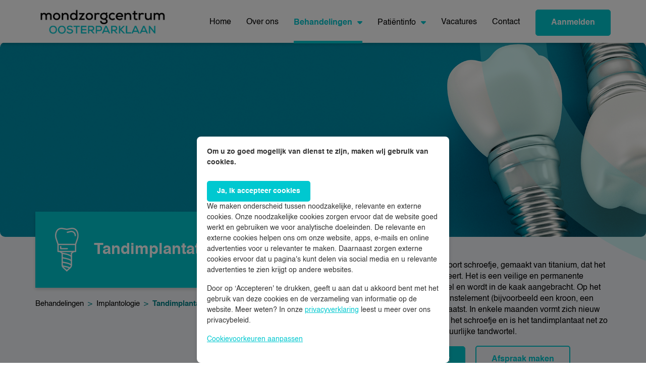

--- FILE ---
content_type: text/html; charset=utf-8
request_url: https://www.mzcoosterparklaan.nl/behandelingen/implantologie/tandimplantaten/
body_size: 12055
content:
<!DOCTYPE html>
<html lang="nl"><head><script src="https://code.jquery.com/jquery-3.4.1.min.js" integrity="sha256-CSXorXvZcTkaix6Yvo6HppcZGetbYMGWSFlBw8HfCJo=" crossorigin="anonymous"></script>
<meta http-equiv="Content-Type" content="text/html; charset=utf-8" /><title>Tandimplantaten</title><link rel="stylesheet" type="text/css" href="https://www.mzcoosterparklaan.nl/modules/treatmentcontents/siteobjects/treatmentcontents/treatmentcontents.css?__build__=166" media="all" />
<link rel="stylesheet" type="text/css" href="https://www.mzcoosterparklaan.nl/modules/widgets/siteobjects/widgets/widgets.css?__build__=166" media="all" />
<link rel="stylesheet" type="text/css" href="https://www.mzcoosterparklaan.nl/modules/yext/siteobjects/openinghours/openinghours.css?__build__=166" media="all" />
<link rel="stylesheet" type="text/css" href="https://maxcdn.bootstrapcdn.com/font-awesome/4.4.0/css/font-awesome.min.css?__build__=166" media="all" />
<link rel="stylesheet" type="text/css" href="https://www.mzcoosterparklaan.nl/templates/dentalpractice/css/print.css?__build__=166" media="print" />
<link rel="stylesheet" type="text/css" href="https://www.mzcoosterparklaan.nl/modules/clinics/siteobjects/dropdown/dropdown.css?__build__=166" media="all" />
<link rel="stylesheet" type="text/css" href="https://www.mzcoosterparklaan.nl/core/styles/messages.css?__build__=166" media="all" />
<link rel="stylesheet" type="text/css" href="https://www.mzcoosterparklaan.nl/components/jquery/jquery-ui-1.11.1.custom/jquery-ui.min.css?__build__=166" media="all" />
<style type="text/css">

#elementRow_22839 span, #elementSecondRow_22839 span { display:block; margin: 0; padding-left: 0;}
#elementRow_22839 span.radio-inline, #elementSecondRow_22839 span.checkbox-inline { padding-left: 20px; }
#elementRow_32771{ display: none; }
#elementRow_32772{ display: none; }
.hilite { background-color: yellow; }
</style>
<script  src="https://www.mzcoosterparklaan.nl/components/jquery/jquery-2.1.1.min.js?__build__=166" type="text/javascript"></script>
<script  src="https://www.mzcoosterparklaan.nl/components/jquery/jquery-migrate-1.2.1.min.js?__build__=166" type="text/javascript"></script>
<script  src="https://www.mzcoosterparklaan.nl/components/jquery/jquery-ui-1.11.1.custom/jquery-ui.min.js?__build__=166" type="text/javascript"></script>
<script  src="https://www.mzcoosterparklaan.nl/core/scripts/cms.min.js?__build__=166" type="text/javascript"></script>
<script  src="https://www.google.com/recaptcha/api.js?render=6LfV9lMfAAAAAMEr9N5-4T0NH5lXqtIRGT9lEBep&amp;__build__=166" type="text/javascript"></script>
<script  src="https://www.google.com/recaptcha/api.js?render=6LfV9lMfAAAAAMEr9N5-4T0NH5lXqtIRGT9lEBep&amp;__build__=166" type="text/javascript"></script>
<script  src="https://www.google.com/recaptcha/api.js?render=6LfV9lMfAAAAAMEr9N5-4T0NH5lXqtIRGT9lEBep&amp;__build__=166" type="text/javascript"></script>
<script  src="https://www.google.com/recaptcha/api.js?render=6LfV9lMfAAAAAMEr9N5-4T0NH5lXqtIRGT9lEBep&amp;__build__=166" type="text/javascript"></script>
<script  src="https://www.google.com/recaptcha/api.js?render=6LfV9lMfAAAAAMEr9N5-4T0NH5lXqtIRGT9lEBep&amp;__build__=166" type="text/javascript"></script>
<script  src="https://www.google.com/recaptcha/api.js?render=6LfV9lMfAAAAAMEr9N5-4T0NH5lXqtIRGT9lEBep&amp;__build__=166" type="text/javascript"></script>
<script  src="https://www.google.com/recaptcha/api.js?render=6LfV9lMfAAAAAMEr9N5-4T0NH5lXqtIRGT9lEBep&amp;__build__=166" type="text/javascript"></script>
<script type="text/javascript">
var $j = jQuery.noConflict();
var siteTitle = "Mondzorgcentrum Oosterparklaan";
var currentTemplate = "dentalpractice";
</script>
<script async src="https://www.mzcoosterparklaan.nl/modules/widgets/siteobjects/widgets/widgets.js?__build__=166" type="text/javascript"></script>
<script async src="https://www.mzcoosterparklaan.nl/modules/forms/siteobjects/form/form.js?__build__=166" type="text/javascript"></script>
<script async src="https://www.mzcoosterparklaan.nl/modules/forms/validation.js?__build__=166" type="text/javascript"></script>
<script async src="https://www.mzcoosterparklaan.nl/modules/news/siteobjects/slider/slider.js?__build__=166" type="text/javascript"></script>
<script async src="https://www.mzcoosterparklaan.nl/templates/dentalpractice/js/all.js?__build__=166" type="text/javascript"></script>
<script async src="https://www.mzcoosterparklaan.nl/core/scripts/messages.min.js?__build__=166" type="text/javascript"></script>
<script async src="https://www.mzcoosterparklaan.nl/components/jquery/local/datepicker-nl.min.js?__build__=166" type="text/javascript"></script>
<script async src="https://www.mzcoosterparklaan.nl/components/se-hilite-1.5/se_hilite.js?__build__=166" type="text/javascript"></script>
<script async src="https://www.mzcoosterparklaan.nl/components/smarty_ajax-0.2/js/smarty_ajax.js?__build__=166" type="text/javascript"></script>
<script type="text/javascript">
httpPath = "https://www.mzcoosterparklaan.nl/"; // Backwards compatibility
CMS.httpPath = "https://www.mzcoosterparklaan.nl/";
CMS.ajaxPath = "https://www.mzcoosterparklaan.nl/ajax.php";

					jQuery(document).ready(function() {
                        jQuery('form#generatedForm_2414').submit(function(e) {
                            if( jQuery('form#generatedForm_2414 input[name=reCaptchaResponse1]').val() == '' ) 
                            {
                                e.preventDefault();

                                grecaptcha.ready(function() {
                                    grecaptcha.execute('6LfV9lMfAAAAAMEr9N5-4T0NH5lXqtIRGT9lEBep', {action: 'captchaelement1'}).then(function(token) {
                                        jQuery('form#generatedForm_2414 input[name=reCaptchaResponse1]').val(token);
                                        jQuery('form#generatedForm_2414 input[type=submit]').trigger('click');
                                    });
                                });
                            }
                        });
					});
			

					jQuery(document).ready(function() {
                        jQuery('form#generatedForm_2410').submit(function(e) {
                            if( jQuery('form#generatedForm_2410 input[name=reCaptchaResponse2]').val() == '' ) 
                            {
                                e.preventDefault();

                                grecaptcha.ready(function() {
                                    grecaptcha.execute('6LfV9lMfAAAAAMEr9N5-4T0NH5lXqtIRGT9lEBep', {action: 'captchaelement2'}).then(function(token) {
                                        jQuery('form#generatedForm_2410 input[name=reCaptchaResponse2]').val(token);
                                        jQuery('form#generatedForm_2410 input[type=submit]').trigger('click');
                                    });
                                });
                            }
                        });
					});
			

					jQuery(document).ready(function() {
                        jQuery('form#generatedForm_2424').submit(function(e) {
                            if( jQuery('form#generatedForm_2424 input[name=reCaptchaResponse3]').val() == '' ) 
                            {
                                e.preventDefault();

                                grecaptcha.ready(function() {
                                    grecaptcha.execute('6LfV9lMfAAAAAMEr9N5-4T0NH5lXqtIRGT9lEBep', {action: 'captchaelement3'}).then(function(token) {
                                        jQuery('form#generatedForm_2424 input[name=reCaptchaResponse3]').val(token);
                                        jQuery('form#generatedForm_2424 input[type=submit]').trigger('click');
                                    });
                                });
                            }
                        });
					});
			

					jQuery(document).ready(function() {
                        jQuery('form#generatedForm_2414').submit(function(e) {
                            if( jQuery('form#generatedForm_2414 input[name=reCaptchaResponse4]').val() == '' ) 
                            {
                                e.preventDefault();

                                grecaptcha.ready(function() {
                                    grecaptcha.execute('6LfV9lMfAAAAAMEr9N5-4T0NH5lXqtIRGT9lEBep', {action: 'captchaelement4'}).then(function(token) {
                                        jQuery('form#generatedForm_2414 input[name=reCaptchaResponse4]').val(token);
                                        jQuery('form#generatedForm_2414 input[type=submit]').trigger('click');
                                    });
                                });
                            }
                        });
					});
			

					jQuery(document).ready(function() {
                        jQuery('form#generatedForm_2408').submit(function(e) {
                            if( jQuery('form#generatedForm_2408 input[name=reCaptchaResponse5]').val() == '' ) 
                            {
                                e.preventDefault();

                                grecaptcha.ready(function() {
                                    grecaptcha.execute('6LfV9lMfAAAAAMEr9N5-4T0NH5lXqtIRGT9lEBep', {action: 'captchaelement5'}).then(function(token) {
                                        jQuery('form#generatedForm_2408 input[name=reCaptchaResponse5]').val(token);
                                        jQuery('form#generatedForm_2408 input[type=submit]').trigger('click');
                                    });
                                });
                            }
                        });
					});
			

					jQuery(document).ready(function() {
                        jQuery('form#generatedForm_2409').submit(function(e) {
                            if( jQuery('form#generatedForm_2409 input[name=reCaptchaResponse6]').val() == '' ) 
                            {
                                e.preventDefault();

                                grecaptcha.ready(function() {
                                    grecaptcha.execute('6LfV9lMfAAAAAMEr9N5-4T0NH5lXqtIRGT9lEBep', {action: 'captchaelement6'}).then(function(token) {
                                        jQuery('form#generatedForm_2409 input[name=reCaptchaResponse6]').val(token);
                                        jQuery('form#generatedForm_2409 input[type=submit]').trigger('click');
                                    });
                                });
                            }
                        });
					});
			

					jQuery(document).ready(function() {
                        jQuery('form#generatedForm_2417').submit(function(e) {
                            if( jQuery('form#generatedForm_2417 input[name=reCaptchaResponse7]').val() == '' ) 
                            {
                                e.preventDefault();

                                grecaptcha.ready(function() {
                                    grecaptcha.execute('6LfV9lMfAAAAAMEr9N5-4T0NH5lXqtIRGT9lEBep', {action: 'captchaelement7'}).then(function(token) {
                                        jQuery('form#generatedForm_2417 input[name=reCaptchaResponse7]').val(token);
                                        jQuery('form#generatedForm_2417 input[type=submit]').trigger('click');
                                    });
                                });
                            }
                        });
					});
			

jQuery(window).load(function () {
			Hilite.style_name_suffix = false;
			Hilite.hilite();
		});
var ajaxUrl = 'https://www.mzcoosterparklaan.nl/ajax.php';
</script>
<link rel="shortcut icon" type="image/png" href="/dynamic/media/300/images/icons/favicon cd.png" /><!-- Google Tag Manager -->
<script>(function(w,d,s,l,i){w[l]=w[l]||[];w[l].push({'gtm.start':
new Date().getTime(),event:'gtm.js'});var f=d.getElementsByTagName(s)[0],
j=d.createElement(s),dl=l!='dataLayer'?'&l='+l:'';j.async=true;j.src=
'https://www.googletagmanager.com/gtm.js?id='+i+dl;f.parentNode.insertBefore(j,f);
})(window,document,'script','dataLayer','GTM-NNL78CG');</script>
<!-- End Google Tag Manager --><meta name="google-site-verification" content="OG1VVboO0X6B72lDpLl09PKDb8iMCLfHjTwvM8uCNV8" /><style>
  .siteobject_sliders_slider .sliderimage img,  .openings-hours-default, .image img, #onze-praktijk img {border-radius: 10px;}
  .testimonialBox .bg { border-radius: 5px;}
  .serviceBox img {border-radius: 10px;}
  .dynamicForm .error {color:red;}
  .highlight-form {background-color: var(--t2-box-color);  border-radius:8px; padding: 10px;}
</style>
			<!--[if lt IE 9]>
			<script src="https://www.mzcoosterparklaan.nl/components/html5shiv-3.7.2/html5shiv-printshiv.js"></script>
			<![endif]-->				
		<meta name="robots" content="index,follow" />
<link rel="home" href="https://www.mzcoosterparklaan.nl/" /><link rel="contents" href="https://www.mzcoosterparklaan.nl/action/pages/sitemap/0" /><link rel="search" href="https://www.mzcoosterparklaan.nl/search/" /><meta http-equiv="X-UA-Compatible" content="IE=edge"><meta name="viewport" content="width=device-width, initial-scale=1, maximum-scale=1" /><link rel="stylesheet" href="https://www.mzcoosterparklaan.nl/templates/dentalpractice/assets/styles/vendor/bootstrap.min.css" /><link rel="stylesheet" href="https://www.mzcoosterparklaan.nl/templates/dentalpractice/assets/styles/vendor/slick.css" /><link rel="stylesheet" href="https://www.mzcoosterparklaan.nl/templates/dentalpractice/assets/styles/main.css" /><link rel="stylesheet" href="https://www.mzcoosterparklaan.nl/templates/dentalpractice/css/custom.css" /></head><body class="content-type-treatment "><!-- Google Tag Manager (noscript) -->
<noscript><iframe src="https://www.googletagmanager.com/ns.html?id=GTM-NNL78CG"
height="0" width="0" style="display:none;visibility:hidden"></iframe></noscript>
<!-- End Google Tag Manager (noscript) --><!--  / wrapper \ --><div id="wrapper"><!--  / progress bar \ --><div class="progress-bar"></div><!--  \ progress bar / --><!--  / main container \ --><div id="mainCntr"><!--  / header container \ -->
<header id="headerCntr">
    <div class="container">
        <div class="row align-items-center">
            <div class="col-md-4 col-lg-3">
                <a class="logo" href="https://www.mzcoosterparklaan.nl/" title="Mondzorgcentrum Oosterparklaan">
                    <img src="/dynamic/media/381/images/Mondzorgcentrum Oosterparklaan(1).png" alt="Mondzorgcentrum Oosterparklaan">
                </a>
            </div>

            <div class="col-md-8 col-lg-9">
                <div class="d-flex align-items-center justify-content-end">
    <!--  / menu box \ -->
    <nav class="menuBox" id="nav">
        <ul class="m-lg-0 p-0 d-lg-flex"><li id="pagecat_16328"><a href="https://www.mzcoosterparklaan.nl/">Home</a></li><li id="pagecat_16329"><a href="https://www.mzcoosterparklaan.nl/over-ons">Over ons</a></li><li id="pagecat_16330" class="active"><a href="https://www.mzcoosterparklaan.nl/behandelingen" class="arrow">Behandelingen<b class="caret"></b></a><div class="mega-menu"><div class="container"><div class="d-md-flex flex-wrap"><div class="sub-menu position-relative"><ul class="level1"><li id="treatmentFolder1" class="cat-bold"><a href="https://www.mzcoosterparklaan.nl/behandelingen/algemene-tandheelkunde/">Algemene tandheelkunde</a><li id="treatment1"><a href="https://www.mzcoosterparklaan.nl/behandelingen/algemene-tandheelkunde/periode-controle">Periodieke controle</a></li><li id="treatment5"><a href="https://www.mzcoosterparklaan.nl/behandelingen/algemene-tandheelkunde/wortelkanaalbehandeling/">Wortelkanaalbehandeling</a></li><li id="treatment6"><a href="https://www.mzcoosterparklaan.nl/behandelingen/algemene-tandheelkunde/sealen">Sealen</a></li><li id="treatment12"><a href="https://www.mzcoosterparklaan.nl/behandelingen/algemene-tandheelkunde/tandvleesontsteking">Tandvleesontsteking</a></li></li><li id="treatmentFolder4" class="cat-mt cat-bold"><a href="https://www.mzcoosterparklaan.nl/behandelingen/cosmetische-tandheelkunde">Cosmetische tandheelkunde</a><li id="treatment15"><a href="https://www.mzcoosterparklaan.nl/behandelingen/cosmetische-tandheelkunde/tanden-bleken/">Tanden bleken</a></li><li id="treatment16"><a href="https://www.mzcoosterparklaan.nl/behandelingen/cosmetische-tandheelkunde/facings/">Facings</a></li><li id="treatment17"><a href="https://www.mzcoosterparklaan.nl/behandelingen/cosmetische-tandheelkunde/witte-vullingen/">Witte vullingen</a></li></li></ul></div><div class="sub-menu position-relative"><ul class="level1"><li id="treatmentFolder6" class="cat-bold"><a href="https://www.mzcoosterparklaan.nl/behandelingen/mondhygiene/">Mondhygiëne</a><li id="treatment34"><a href="https://www.mzcoosterparklaan.nl/behandelingen/mondhygiene/tandplak/">Tandplak</a></li><li id="treatment35"><a href="https://www.mzcoosterparklaan.nl/behandelingen/mondhygiene/gaatjes/">Gaatjes</a></li><li id="treatment36"><a href="https://www.mzcoosterparklaan.nl/behandelingen/mondhygiene/gevoelige-tandhalzen/">Gevoelige tandhalzen</a></li><li id="treatment37"><a href="https://www.mzcoosterparklaan.nl/behandelingen/mondhygiene/slechte-adem-halitose/">Slechte adem (halitose)</a></li><li id="treatment38"><a href="https://www.mzcoosterparklaan.nl/behandelingen/mondhygiene/aften/">Aften</a></li><li id="treatment39"><a href="https://www.mzcoosterparklaan.nl/behandelingen/mondhygiene/droge-mond/">Droge mond</a></li><li id="treatment40"><a href="https://www.mzcoosterparklaan.nl/behandelingen/mondhygiene/verkleurde-tanden/">Verkleurde tanden</a></li></li></ul></div><div class="sub-menu position-relative"><ul class="level1"><li id="treatmentFolder2" class="cat-bold"><a href="https://www.mzcoosterparklaan.nl/behandelingen/gebitsprotheses/">Gebitsprotheses</a><li id="treatment7"><a href="https://www.mzcoosterparklaan.nl/behandelingen/gebits-protheses/kunstgebit">Kunstgebit</a></li><li id="treatment8"><a href="https://www.mzcoosterparklaan.nl/behandelingen/gebits-protheses/klikprothese">Klikprothese</a></li><li id="treatment9"><a href="https://www.mzcoosterparklaan.nl/behandelingen/gebits-protheses/vaste-prothese">Vaste prothese</a></li><li id="treatment41"><a href="https://www.mzcoosterparklaan.nl/behandelingen/gebitsprotheses/vervanging-kunstgebit/">Vervanging kunstgebit</a></li><li id="treatment10"><a href="https://www.mzcoosterparklaan.nl/behandelingen/gebits-protheses/pasvorm-bijwerken">Pasvorm bijwerken </a></li><li id="treatment13"><a href="https://www.mzcoosterparklaan.nl/behandelingen/gebits-protheses/vijfstappenplan">Vijfstappenplan</a></li></li></ul></div><div class="sub-menu position-relative"><ul class="level1"><li id="treatmentFolder5" class="cat-bold"><a href="https://www.mzcoosterparklaan.nl/behandelingen/kindertandheelkunde/kindertandheelkunde">Kindertandheelkunde</a><li id="treatment20" class="d-none"><a href="https://www.mzcoosterparklaan.nl/behandelingen/kindertandheelkunde/kindertandheelkunde">Kindertandheelkunde</a></li><li id="treatment27" class="d-none"><a href="https://www.mzcoosterparklaan.nl/behandelingen/kindertandheelkunde/melkgebit/">Melkgebit</a></li><li id="treatment31" class="d-none"><a href="https://www.mzcoosterparklaan.nl/behandelingen/kindertandheelkunde/poetsinstructies/">Poetsinstructies</a></li><li id="treatment33" class="d-none"><a href="https://www.mzcoosterparklaan.nl/behandelingen/kindertandheelkunde/spreekbeurt-over-de-tandarts/">Spreekbeurt over de tandarts</a></li></li><li id="treatmentFolder7" class="cat-bold"><a href="https://www.mzcoosterparklaan.nl/behandelingen/kronen-en-bruggen/">Kronen- en bruggen</a></li><li id="treatmentFolder8" class="cat-bold"><a href="https://www.mzcoosterparklaan.nl/behandelingen/snurk-en-kaakproblemen/">Snurk- en kaakproblemen</a></li><li id="treatmentFolder9" class="cat-bold"><a href="https://www.mzcoosterparklaan.nl/behandelingen/bang-voor-de-tandarts/">Bang voor de tandarts</a></li><li id="treatmentFolder3" class="cat-bold active"><a href="https://www.mzcoosterparklaan.nl/behandelingen/implantologie/implantogie">Implantologie</a><li id="treatment24" class="d-none"><a href="https://www.mzcoosterparklaan.nl/behandelingen/implantologie/implantogie">Implantologie</a></li><li id="treatment43" class="d-none"><a href="https://www.mzcoosterparklaan.nl/behandelingen/implantologie/kroon-op-implantaat/">Kroon op implantaat</a></li><li id="treatment44" class="d-none active"><a href="https://www.mzcoosterparklaan.nl/behandelingen/implantologie/tandimplantaten/">Tandimplantaten</a></li><li id="treatment45" class="d-none"><a href="https://www.mzcoosterparklaan.nl/behandelingen/implantologie/implantologie-behandeling/">Implantologie behandeling</a></li><li id="treatment52" class="d-none"><a href="https://www.mzcoosterparklaan.nl/behandelingen/implantologie/reiningen-van-tandimplantaten/">Reiningen van tandimplantaten</a></li></li><li id="treatmentFolder11" class="cat-bold"><a href="https://www.mzcoosterparklaan.nl/behandelingen/beugelbehandeling-orthodontie/orthodontie/">Beugelbehandeling (orthodontie)</a></li></ul></div></div></div></div></li><li id="pagecat_16331"><a href="https://www.mzcoosterparklaan.nl/patientinfo/knmt-praktijkvisitatie/" class="arrow">Patiëntinfo<b class="caret"></b></a><div class="mega-menu"><div class="container"><div class="d-md-flex flex-wrap"><div class="sub-menu position-relative"><ul class="level1"><li id="pagecat_16332"><a href="https://www.mzcoosterparklaan.nl/patientinfo/algemene-informatie/">Algemene informatie</a><li id="page_35153"><a href="https://www.mzcoosterparklaan.nl/patientinfo/werkwijze-en-huisregels/">Werkwijze en huisregels </a></li><li id="page_35154"><a href="https://www.mzcoosterparklaan.nl/patientinfo/kwaliteitsbeleid-praktijk/">Kwaliteitsbeleid</a></li><li id="page_35155"><a href="https://www.mzcoosterparklaan.nl/patientinfo/patientveiligheid/">Patiëntveiligheid</a></li><li id="page_35156"><a href="https://www.mzcoosterparklaan.nl/patientinfo/garantieregeling/">Garantieregeling</a></li><li id="page_35157"><a href="https://www.mzcoosterparklaan.nl/patientinfo/klachtafhandeling/">Klachtenafhandeling</a></li><li id="page_35158"><a href="https://www.mzcoosterparklaan.nl/patientinfo/algemene-informatie/folders/">Informatiefolders</a></li></li></ul></div><div class="sub-menu position-relative"><ul class="level1"><li id="pagecat_16333" class="cat-bold"><a href="https://www.mzcoosterparklaan.nl/patientinfo/tarieven/">Tarieven</a><li id="page_35160"><a href="https://www.mzcoosterparklaan.nl/patientinfo/tarieven/tandartsrekening/">Tandartsrekening</a></li><li id="page_35161"><a href="https://www.mzcoosterparklaan.nl/patientinfo/tarieven/vergoedingen-zorgverzekeraar/">Vergoedingen zorgverzekeraar</a></li><li id="page_35162"><a href="https://www.mzcoosterparklaan.nl/patientinfo/tarieven/eigen-risico-en-eigen-bijdrage/">Het 'eigen risico' en de 'eigen bijdrage'</a></li></li></ul></div></div></div></div></li><li id="pagecat_16334"><a href="https://www.mzcoosterparklaan.nl/vacatures/">Vacatures</a></li><li id="pagecat_16335"><a href="https://www.mzcoosterparklaan.nl/contact/">Contact</a></li></ul>

                    <div class="w-100 text-center">
                <a href="/aanmelden/" class="btn btn-primary d-lg-none aanmeld-button" title="Aanmelden">Aanmelden</a>
            </div>
            </nav>
    <!--  \ menu box / -->

    <a class="hamburger js-mobile-toggle" href="#"><span></span></a>

            <a href="/aanmelden/" class="btn btn-primary d-none d-lg-block aanmeld-button" title="Aanmelden">Aanmelden</a>
    </div>            </div>
        </div>
    </div>
</header>
<!--  \ header container / --><!--  / content container \ --><main id="contentCntr">        <!--  / banner box \ -->
    <div class="bannerBox inner-1">
        <div class="image">
            <img src="/dynamic/media/300/images/behandelingen-implantologie.jpg" alt="" />
        </div>
    </div>
    <!--  \ banner box / -->

<!--  / period box \ -->
<div class="periodBox">
    <div class="container">
        <div class="mm-spacer">
            <div class="row">
                <div class="col-md-6 col-lg-6">
                    <div class="left w-100">
                        <div class="heading d-flex align-items-center">
                            <img src="https://www.mzcoosterparklaan.nl/treatment.svg.php?img=/dynamic/media/300/images/icons/implantologie.svg" alt="Tandimplantaten">                            <h1>Tandimplantaten</h1>
                        </div>

                                                    <nav class="breadcrumbBox" style="--bs-breadcrumb-divider: '>';" aria-label="breadcrumb">
                                <ol class="breadcrumb">
                                    <li class="breadcrumb-item"><a href="https://www.mzcoosterparklaan.nl/behandelingen" title="Behandelingen">Behandelingen</a></li><li class="breadcrumb-item"><a href="https://www.mzcoosterparklaan.nl/behandelingen/implantologie/implantogie" title="Implantologie">Implantologie</a></li><li class="breadcrumb-item active" aria-current="page" title="Tandimplantaten">Tandimplantaten</li>
                                </ol>
                            </nav>
                                            </div>
                </div>

                                    <div class="col-md-6 col-lg-6 d-flex justify-content-end">
                        <div class="content">
                            <p>Een tandimplantaat is een soort schroefje, gemaakt van titanium, dat het lichaam gemakkelijk accepteert. Het is een veilige en permanente vervanging van de tandwortel en wordt in de kaak aangebracht. Op het tandimplantaat wordt een kunstelement (bijvoorbeeld een kroon, een brug of een kunstgebit) geplaatst. In enkele maanden vormt zich nieuw botweefsel en tandvlees om het schroefje en is het tandimplantaat net zo stevig verankerd als een natuurlijke tandwortel.</p>

<p><a class="btn btn-primary aanmeld-button" href="https://www.mzcoosterparklaan.nl/aanmelden/">Aanmelden als pati&euml;nt</a><a class="btn btn-secondary" href="https://www.mzcoosterparklaan.nl/contact/afspraak-maken/">Afspraak maken</a></p>

                        </div>
                    </div>
                            </div>
        </div>
    </div>
</div>
<!--  \ period box / -->

<!--  / service box \ -->
<div class="serviceBox">
            <div class="mm-spacer w-100">
            <div class="content w-100 default-body">
                <div class="siteobject_fancyurls_rewrite"><div class="siteobject_treatments_treatment"><div class="siteobject_treatmentcontents_treatmentcontents"><div class="treatmentcontent-type-3" id="tekstblok-1"><!--  / description box \ -->
<div class="descriptionBox">
    <div class="container">
        <div class="block  w-100">
            <div class="row">
                <div class="col-md-6 col-lg-6 d-flex justify-content-end order-1 order-md-2">
                                            <div class="image">
                            <img src="/dynamic/media/300/images/2_ implantologie - tandimplantaten - beeld 1.jpg" alt="" />
                        </div>
                                    </div>
                <div class="col-md-6 col-lg-6 order-2 order-md-1">
                    <div class="content">
                        <h2>De voordelen van tandimplantaten</h2>

<ul>
	<li>Functionele &eacute;n blijvende oplossing.</li>
	<li>Tanden en kiezen op implantaten zijn niet van echt te onderscheiden.</li>
	<li>Een tandimplantaat met een kroon, brug of kunstgebit voelt aan als uw eigen tanden.</li>
	<li>Kunnen tientallen jaren mee gaan, wanneer u deze goed onderhoud.</li>
</ul>

                    </div>
                </div>
            </div>
        </div>
    </div>
</div>
<!--  \ description box / --></div><div class="treatmentcontent-type-3" id="tekstblok-2"><!--  / description box \ -->
<div class="descriptionBox">
    <div class="container">
        <div class="block reverse w-100">
            <div class="row">
                <div class="col-md-6 col-lg-6 ">
                                            <div class="image">
                            <img src="/dynamic/media/300/images/1_ implantologie - beeld 2(1).jpg" alt="" />
                        </div>
                                    </div>
                <div class="col-md-6 col-lg-6 d-flex justify-content-end">
                    <div class="content">
                        <h2>Wanneer zijn tandimplantaten een goede oplossing?</h2>

<ul>
	<li>Bij vervanging van een enkele tand: kroon op implantaat.</li>
	<li>Bij vervanging van meerdere tanden: brug op implantaat of uitneembare frameprothese op implantaat.</li>
	<li>Bij vervanging van alle tanden: een vaste prothese of een uitneembare prothese (klikgebit).<br />
	&nbsp;</li>
</ul>

<h2>Voorwaarden voor het plaatsen van tandimplantaten</h2>

<p>Tandimplantaten kunnen in principe vanaf 18 jaar (wanneer het kaakbot is uitgegroeid) geplaatst worden. Daarnaast dient er dient voldoende kaakbot aanwezig te zijn.</p>

                    </div>
                </div>
            </div>
        </div>
    </div>
</div>
<!--  \ description box / --></div><div class="treatmentcontent-type-2" id="cta"><!--  / patient box \ -->
<div class="patientBox">
    <div class="container">
        <div class="mm-spacer w-100">
            <div class="row text-sm-center justify-content-center">
                <div class="col-md-8 ">
                    <h2 style="text-align: center;">Afspraak maken?</h2>

<p style="text-align: center;">Wilt u een afspraak maken of pati&euml;nt worden bij Mondzorgcentrum Oosterparklaan? Geef aan of u een nieuwe of bestaande pati&euml;nt bent:</p>

<p style="text-align: center;"><a class="btn btn-primary aanmeld-button" href="https://www.mzcoosterparklaan.nl/aanmelden/">Nieuwe pati&euml;nt</a><a class="btn btn-primary" href="https://www.mzcoosterparklaan.nl/contact/afspraak-maken/">Bestaande pati&euml;nt</a></p>

                </div>
            </div>
        </div>
    </div>
</div>
<!--  \ patient box / --></div><div class="treatmentcontent-type-5" id="dubbele-kolom"><!--  / welcome box \ -->
<div class="welcomeBox inner position-relative">
    <div class="container">
        <div class="row">
                <div class="col-md-6 col-lg-6">
                    <div class="left">
                        <div class="content w-100">
                            <div class="siteobject_widgets_widgets"><div class="widget-type-4" id="onze-praktijk" style=""><div class="container">
    <div class="row">
        <div class="col-12">
            <h2>Onze praktijk</h2>

<p><p>Mondzorgcentrum Oosterparklaan in Utrecht is d&eacute; tandarts als u op zoek bent naar een tandartspraktijk in Leidsche Rijn. Onze praktijk is gevestigd in gezondheidscentrum Julius in de wijk Parkwijk en beschikt over 6 behandelkamers. Parkeren is bij onze praktijk geen probleem, er is voldoende (gratis) parkeergelegenheid voor de deur.</p>

<p>Ons deskundige team verleent u graag de hoogwaardige tandheelkundige zorg die u verdient. Daarbij ligt de nadruk op preventie, immers, voorkomen is beter en goedkoper dan genezen. Ook wanneer u angst voor de tandarts heeft, bent u bij ons aan het juiste adres. &nbsp;</p>

<h3>Afspraak bij onze mondhygi&euml;nist</h3>

<p>Wist u dat mondhygi&euml;ne een belangrijk onderdeel is voor uw gehele gezondheid? Onze mondhygi&euml;nisten en preventieassistenten helpen u graag uw tandvlees en gebit in topconditie te houden. Bent u geen pati&euml;nt bij onze praktijk, maar wilt u alleen een afspraak bij de mondhygi&euml;niste? Dat kan, onze baliemedewerkers helpen u graag verder.</p>

<h3>&nbsp;</h3>
</p>

<p><a href="https://www.mzcoosterparklaan.nl/over-ons" style="letter-spacing: 0px; text-align: var(--bs-body-text-align);">Lees meer over onze praktijk</a></p>

<p>&nbsp;</p>

<p><p><img alt="" src="https://www.mzcoosterparklaan.nl/dynamic/media/381/images/pand.png" style="width: 500px; height: 333px;" /></p>
</p>

        </div>
    </div>
</div></div></div>

                        </div>
                    </div>
                </div>

                <div class="col-md-6 col-lg-6">
                    <div class="right">
                        <div class="content w-100">
                            <p>&nbsp;</p>

<div class="siteobject_faqs_foldedlist">	<div class="welcomeBox">
		<div class="list js-veelgestelde-toggle">
			<h3>
									Praktijkinformatie
							</h3>
			<ul>
									<li id="openingstijden">
						<a href="javascript:" class="faq-question">Openingstijden</a>
						<div class="faq-answer">
							<div class="siteobject_yext_openinghours">    <div class="openings-hours-default">
        <h2 class="mb-4">Onze openingstijden</h2>
                                            <div class="row opening-hours-row">
                    <div class="col-6 opening-hours-day">Maandag</div>
                    <div class="col-6 opening-hours-hours">8:00 - 12:15<br />13:00 - 17:00</div>
                </div>
                            <div class="row opening-hours-row">
                    <div class="col-6 opening-hours-day">Dinsdag</div>
                    <div class="col-6 opening-hours-hours">8:00 - 12:15<br />13:00 - 17:00</div>
                </div>
                            <div class="row opening-hours-row">
                    <div class="col-6 opening-hours-day">Woensdag</div>
                    <div class="col-6 opening-hours-hours">8:00 - 12:15<br />13:00 - 17:00</div>
                </div>
                            <div class="row opening-hours-row">
                    <div class="col-6 opening-hours-day">Donderdag</div>
                    <div class="col-6 opening-hours-hours">8:00 - 12:15<br />13:00 - 17:00</div>
                </div>
                            <div class="row opening-hours-row">
                    <div class="col-6 opening-hours-day">Vrijdag</div>
                    <div class="col-6 opening-hours-hours">8:00 - 12:15<br />13:00 - 17:00</div>
                </div>
                            <div class="row opening-hours-row current-day">
                    <div class="col-6 opening-hours-day">Zaterdag</div>
                    <div class="col-6 opening-hours-hours">Gesloten</div>
                </div>
                            <div class="row opening-hours-row">
                    <div class="col-6 opening-hours-day">Zondag</div>
                    <div class="col-6 opening-hours-hours">Gesloten</div>
                </div>
            
            
            
                        </div>
</div>

						</div>
					</li>
									<li id="route-naar-onze-praktijk">
						<a href="javascript:" class="faq-question">Route naar onze praktijk</a>
						<div class="faq-answer">
							<div style="width: 100%"><p><iframe allowfullscreen="" height="450" loading="lazy" referrerpolicy="no-referrer-when-downgrade" src="https://www.google.com/maps/embed?pb=!1m18!1m12!1m3!1d2451.5184606068397!2d5.050177776971854!3d52.088495268086724!2m3!1f0!2f0!3f0!3m2!1i1024!2i768!4f13.1!3m3!1m2!1s0x47c66ff47f11b93f%3A0x7a7a55edb2f48deb!2sMondzorgcentrum%20Oosterparklaan!5e0!3m2!1snl!2snl!4v1685532035790!5m2!1snl!2snl" style="border:0;" width="100%"></iframe></p>
</div>

						</div>
					</li>
							</ul>
		</div>
	</div>
</div>

<p>&nbsp;</p>

                        </div>
                    </div>
                </div>
        </div>
    </div>
</div>
<!--  \ welcome box / --></div><div class="treatmentcontent-type-6" id="reviews"><div class="siteobject_reviews_reviews"><!--  / testimonial box \ -->
<div class="testimonialBox">
    <div class="container">
        <div class="js-testimonial-slider">
                            <div class="item item-review">
                    <div class="bg">
                        <div class="image w-100 d-flex flex-wrap align-items-center">
                            <div class="client d-none">
                                <img src="https://www.mzcoosterparklaan.nl/modules/reviews/siteobjects/reviews/client-img.jpg" alt="" />
                            </div>

                            <div class="name">
                                
                                <span> 5 november 2025</span>
                            </div>
                        </div>

                        <ul class="p-0 d-flex flex-wrap">
                                                            <li><i class="fa-solid fa-star"></i></li>
                                                            <li><i class="fa-solid fa-star"></i></li>
                                                            <li><i class="fa-solid fa-star"></i></li>
                                                            <li><i class="fa-solid fa-star"></i></li>
                                                            <li><i class="fa-solid fa-star"></i></li>
                                                    </ul>

                        <p><strong>Behulpzaam en meedenkend</strong></p>
                        <p>Eerste keer bij de praktijk, fijne hulp en heldere communicatie</p>
                                            </div>
                </div>
                            <div class="item item-review">
                    <div class="bg">
                        <div class="image w-100 d-flex flex-wrap align-items-center">
                            <div class="client d-none">
                                <img src="https://www.mzcoosterparklaan.nl/modules/reviews/siteobjects/reviews/client-img.jpg" alt="" />
                            </div>

                            <div class="name">
                                
                                <span> 5 november 2025</span>
                            </div>
                        </div>

                        <ul class="p-0 d-flex flex-wrap">
                                                            <li><i class="fa-solid fa-star"></i></li>
                                                            <li><i class="fa-solid fa-star"></i></li>
                                                            <li><i class="fa-solid fa-star"></i></li>
                                                            <li><i class="fa-solid fa-star"></i></li>
                                                            <li><i class="fa-solid fa-star"></i></li>
                                                    </ul>

                        <p><strong>Professioneel en vriendelijk</strong></p>
                        <p>Ze denken met je mee en zijn professioneel en vriendelijk</p>
                                            </div>
                </div>
                            <div class="item item-review">
                    <div class="bg">
                        <div class="image w-100 d-flex flex-wrap align-items-center">
                            <div class="client d-none">
                                <img src="https://www.mzcoosterparklaan.nl/modules/reviews/siteobjects/reviews/client-img.jpg" alt="" />
                            </div>

                            <div class="name">
                                
                                <span> 4 november 2025</span>
                            </div>
                        </div>

                        <ul class="p-0 d-flex flex-wrap">
                                                            <li><i class="fa-solid fa-star"></i></li>
                                                            <li><i class="fa-solid fa-star"></i></li>
                                                            <li><i class="fa-solid fa-star"></i></li>
                                                            <li><i class="fa-solid fa-star"></i></li>
                                                            <li><i class="fa-solid fa-star"></i></li>
                                                    </ul>

                        <p><strong>Constante kwaliteit bij elke behandeling </strong></p>
                        <p>Ik kom al 10 jaar plus bij deze tandartspraktijk waar veel personele wisselingen zijn. Maar de kw...</p>
                                                    <a tabindex="0" class="review-read-more text-decoration-none text-nowrap" role="button" data-bs-html="true" data-bs-offset="10,20" data-bs-toggle="popover" data-bs-trigger="focus" data-bs-content="Ik kom al 10 jaar plus bij deze tandartspraktijk waar veel personele wisselingen zijn. Maar de kwaliteit van de behandelingen blijven uitstekend.">Lees meer</a>
                                            </div>
                </div>
                            <div class="item item-review">
                    <div class="bg">
                        <div class="image w-100 d-flex flex-wrap align-items-center">
                            <div class="client d-none">
                                <img src="https://www.mzcoosterparklaan.nl/modules/reviews/siteobjects/reviews/client-img.jpg" alt="" />
                            </div>

                            <div class="name">
                                
                                <span> 1 november 2025</span>
                            </div>
                        </div>

                        <ul class="p-0 d-flex flex-wrap">
                                                            <li><i class="fa-solid fa-star"></i></li>
                                                            <li><i class="fa-solid fa-star"></i></li>
                                                            <li><i class="fa-solid fa-star"></i></li>
                                                            <li><i class="fa-solid fa-star"></i></li>
                                                            <li><i class="fa-light fa-star"></i></li>
                                                    </ul>

                        <p><strong>Ik ben wel te vreden.</strong></p>
                        <p>Mijn tandarts luisterd en doet gewoon goed</p>
                                            </div>
                </div>
                            <div class="item item-review">
                    <div class="bg">
                        <div class="image w-100 d-flex flex-wrap align-items-center">
                            <div class="client d-none">
                                <img src="https://www.mzcoosterparklaan.nl/modules/reviews/siteobjects/reviews/client-img.jpg" alt="" />
                            </div>

                            <div class="name">
                                
                                <span>31 oktober 2025</span>
                            </div>
                        </div>

                        <ul class="p-0 d-flex flex-wrap">
                                                            <li><i class="fa-solid fa-star"></i></li>
                                                            <li><i class="fa-solid fa-star"></i></li>
                                                            <li><i class="fa-solid fa-star"></i></li>
                                                            <li><i class="fa-solid fa-star"></i></li>
                                                            <li><i class="fa-solid fa-star-half-stroke"></i></li>
                                                    </ul>

                        <p><strong>deskundigheid op nr.1</strong></p>
                        <p>Al lange tijd  {zeker 10jaar} bekend met het mondzorgcentrum Oosterparklaan.

Vriendelijkheid en ...</p>
                                                    <a tabindex="0" class="review-read-more text-decoration-none text-nowrap" role="button" data-bs-html="true" data-bs-offset="10,20" data-bs-toggle="popover" data-bs-trigger="focus" data-bs-content="Al lange tijd  {zeker 10jaar} bekend met het mondzorgcentrum Oosterparklaan.

Vriendelijkheid en deskundigheid gaan voor mij hand in hand.
Dat is mijn ervaring.
Veel wisseling van medewerkers gezien en meegemaakt.
Op dit moment zie en ervaar ik jongere medewerkers met veel deskundigheid wat mij bij behandeling goed doet.
Hartelijk dank.">Lees meer</a>
                                            </div>
                </div>
                            <div class="item item-review">
                    <div class="bg">
                        <div class="image w-100 d-flex flex-wrap align-items-center">
                            <div class="client d-none">
                                <img src="https://www.mzcoosterparklaan.nl/modules/reviews/siteobjects/reviews/client-img.jpg" alt="" />
                            </div>

                            <div class="name">
                                
                                <span>29 oktober 2025</span>
                            </div>
                        </div>

                        <ul class="p-0 d-flex flex-wrap">
                                                            <li><i class="fa-solid fa-star"></i></li>
                                                            <li><i class="fa-solid fa-star"></i></li>
                                                            <li><i class="fa-solid fa-star"></i></li>
                                                            <li><i class="fa-solid fa-star"></i></li>
                                                            <li><i class="fa-solid fa-star"></i></li>
                                                    </ul>

                        <p><strong>Professioneel </strong></p>
                        <p>Ik kom er al jaren en voelt gewoon goed altijd snel geholpen geen verborgen kosten</p>
                                            </div>
                </div>
                            <div class="item item-review">
                    <div class="bg">
                        <div class="image w-100 d-flex flex-wrap align-items-center">
                            <div class="client d-none">
                                <img src="https://www.mzcoosterparklaan.nl/modules/reviews/siteobjects/reviews/client-img.jpg" alt="" />
                            </div>

                            <div class="name">
                                
                                <span>24 oktober 2025</span>
                            </div>
                        </div>

                        <ul class="p-0 d-flex flex-wrap">
                                                            <li><i class="fa-solid fa-star"></i></li>
                                                            <li><i class="fa-solid fa-star"></i></li>
                                                            <li><i class="fa-solid fa-star"></i></li>
                                                            <li><i class="fa-solid fa-star"></i></li>
                                                            <li><i class="fa-solid fa-star-half-stroke"></i></li>
                                                    </ul>

                        <p><strong>Een goede en vriendelijke service </strong></p>
                        <p>Een prettige ervaring</p>
                                            </div>
                </div>
                            <div class="item item-review">
                    <div class="bg">
                        <div class="image w-100 d-flex flex-wrap align-items-center">
                            <div class="client d-none">
                                <img src="https://www.mzcoosterparklaan.nl/modules/reviews/siteobjects/reviews/client-img.jpg" alt="" />
                            </div>

                            <div class="name">
                                
                                <span>22 oktober 2025</span>
                            </div>
                        </div>

                        <ul class="p-0 d-flex flex-wrap">
                                                            <li><i class="fa-solid fa-star"></i></li>
                                                            <li><i class="fa-solid fa-star"></i></li>
                                                            <li><i class="fa-solid fa-star"></i></li>
                                                            <li><i class="fa-solid fa-star"></i></li>
                                                            <li><i class="fa-solid fa-star"></i></li>
                                                    </ul>

                        <p><strong>Çok ilgiliydiler Heleki turk doktor mukemmeldi</strong></p>
                        <p>Çok yardımcı oldular önce çok korkuyorum ama rahatlattilar beni</p>
                                            </div>
                </div>
                            <div class="item item-review">
                    <div class="bg">
                        <div class="image w-100 d-flex flex-wrap align-items-center">
                            <div class="client d-none">
                                <img src="https://www.mzcoosterparklaan.nl/modules/reviews/siteobjects/reviews/client-img.jpg" alt="" />
                            </div>

                            <div class="name">
                                
                                <span>18 oktober 2025</span>
                            </div>
                        </div>

                        <ul class="p-0 d-flex flex-wrap">
                                                            <li><i class="fa-solid fa-star"></i></li>
                                                            <li><i class="fa-solid fa-star"></i></li>
                                                            <li><i class="fa-solid fa-star"></i></li>
                                                            <li><i class="fa-solid fa-star"></i></li>
                                                            <li><i class="fa-light fa-star"></i></li>
                                                    </ul>

                        <p><strong>Klantvriendelijk </strong></p>
                        <p>Fijne ervaring! Professionele en  vriendelijke medewerker.  Met name de mondhygiënist die mij go...</p>
                                                    <a tabindex="0" class="review-read-more text-decoration-none text-nowrap" role="button" data-bs-html="true" data-bs-offset="10,20" data-bs-toggle="popover" data-bs-trigger="focus" data-bs-content="Fijne ervaring! Professionele en  vriendelijke medewerker.  Met name de mondhygiënist die mij goede behandeling geeft bij elke afspraak.">Lees meer</a>
                                            </div>
                </div>
                            <div class="item item-review">
                    <div class="bg">
                        <div class="image w-100 d-flex flex-wrap align-items-center">
                            <div class="client d-none">
                                <img src="https://www.mzcoosterparklaan.nl/modules/reviews/siteobjects/reviews/client-img.jpg" alt="" />
                            </div>

                            <div class="name">
                                
                                <span>18 oktober 2025</span>
                            </div>
                        </div>

                        <ul class="p-0 d-flex flex-wrap">
                                                            <li><i class="fa-solid fa-star"></i></li>
                                                            <li><i class="fa-solid fa-star"></i></li>
                                                            <li><i class="fa-solid fa-star"></i></li>
                                                            <li><i class="fa-solid fa-star"></i></li>
                                                            <li><i class="fa-solid fa-star"></i></li>
                                                    </ul>

                        <p><strong>Goed zorg met heldere uitleg wat er gedaan wordt</strong></p>
                        <p>Zorgvuldig en helder in wat er gedaan wordt/ is.</p>
                                            </div>
                </div>
                            <div class="item item-review">
                    <div class="bg">
                        <div class="image w-100 d-flex flex-wrap align-items-center">
                            <div class="client d-none">
                                <img src="https://www.mzcoosterparklaan.nl/modules/reviews/siteobjects/reviews/client-img.jpg" alt="" />
                            </div>

                            <div class="name">
                                
                                <span>17 oktober 2025</span>
                            </div>
                        </div>

                        <ul class="p-0 d-flex flex-wrap">
                                                            <li><i class="fa-solid fa-star"></i></li>
                                                            <li><i class="fa-solid fa-star"></i></li>
                                                            <li><i class="fa-solid fa-star"></i></li>
                                                            <li><i class="fa-solid fa-star"></i></li>
                                                            <li><i class="fa-light fa-star"></i></li>
                                                    </ul>

                        <p><strong>Goed behandeld </strong></p>
                        <p>Goed zorgen</p>
                                            </div>
                </div>
                            <div class="item item-review">
                    <div class="bg">
                        <div class="image w-100 d-flex flex-wrap align-items-center">
                            <div class="client d-none">
                                <img src="https://www.mzcoosterparklaan.nl/modules/reviews/siteobjects/reviews/client-img.jpg" alt="" />
                            </div>

                            <div class="name">
                                
                                <span>16 oktober 2025</span>
                            </div>
                        </div>

                        <ul class="p-0 d-flex flex-wrap">
                                                            <li><i class="fa-solid fa-star"></i></li>
                                                            <li><i class="fa-solid fa-star"></i></li>
                                                            <li><i class="fa-solid fa-star"></i></li>
                                                            <li><i class="fa-solid fa-star"></i></li>
                                                            <li><i class="fa-solid fa-star"></i></li>
                                                    </ul>

                        <p><strong>Klantvriendelijk benadering en behandeling</strong></p>
                        <p>KlantVriendelijk en correcte benadering.
Goede en duidelijke uitleg van de behandeling.</p>
                                            </div>
                </div>
                            <div class="item item-review">
                    <div class="bg">
                        <div class="image w-100 d-flex flex-wrap align-items-center">
                            <div class="client d-none">
                                <img src="https://www.mzcoosterparklaan.nl/modules/reviews/siteobjects/reviews/client-img.jpg" alt="" />
                            </div>

                            <div class="name">
                                
                                <span>16 oktober 2025</span>
                            </div>
                        </div>

                        <ul class="p-0 d-flex flex-wrap">
                                                            <li><i class="fa-solid fa-star"></i></li>
                                                            <li><i class="fa-solid fa-star"></i></li>
                                                            <li><i class="fa-solid fa-star"></i></li>
                                                            <li><i class="fa-solid fa-star"></i></li>
                                                            <li><i class="fa-solid fa-star-half-stroke"></i></li>
                                                    </ul>

                        <p><strong>Zeer prettig</strong></p>
                        <p>Ik heb de behandeling als erg prettig ervaren. De tandarts communiceert goed met de patient.</p>
                                            </div>
                </div>
                            <div class="item item-review">
                    <div class="bg">
                        <div class="image w-100 d-flex flex-wrap align-items-center">
                            <div class="client d-none">
                                <img src="https://www.mzcoosterparklaan.nl/modules/reviews/siteobjects/reviews/client-img.jpg" alt="" />
                            </div>

                            <div class="name">
                                
                                <span>14 oktober 2025</span>
                            </div>
                        </div>

                        <ul class="p-0 d-flex flex-wrap">
                                                            <li><i class="fa-solid fa-star"></i></li>
                                                            <li><i class="fa-solid fa-star"></i></li>
                                                            <li><i class="fa-solid fa-star"></i></li>
                                                            <li><i class="fa-solid fa-star"></i></li>
                                                            <li><i class="fa-light fa-star"></i></li>
                                                    </ul>

                        <p><strong>goed verzorgd</strong></p>
                        <p>Controle en de dag na de controle al behandeld (vulling vervangen)</p>
                                            </div>
                </div>
                            <div class="item item-review">
                    <div class="bg">
                        <div class="image w-100 d-flex flex-wrap align-items-center">
                            <div class="client d-none">
                                <img src="https://www.mzcoosterparklaan.nl/modules/reviews/siteobjects/reviews/client-img.jpg" alt="" />
                            </div>

                            <div class="name">
                                
                                <span>10 oktober 2025</span>
                            </div>
                        </div>

                        <ul class="p-0 d-flex flex-wrap">
                                                            <li><i class="fa-solid fa-star"></i></li>
                                                            <li><i class="fa-solid fa-star"></i></li>
                                                            <li><i class="fa-solid fa-star"></i></li>
                                                            <li><i class="fa-solid fa-star"></i></li>
                                                            <li><i class="fa-solid fa-star-half-stroke"></i></li>
                                                    </ul>

                        <p><strong>Zeer goed </strong></p>
                        <p>Zij was aardig en vriendelijk aanwezig.
Zij was geduldig en niet pijnlijk tijdens behandeling</p>
                                            </div>
                </div>
                            <div class="item item-review">
                    <div class="bg">
                        <div class="image w-100 d-flex flex-wrap align-items-center">
                            <div class="client d-none">
                                <img src="https://www.mzcoosterparklaan.nl/modules/reviews/siteobjects/reviews/client-img.jpg" alt="" />
                            </div>

                            <div class="name">
                                
                                <span> 8 oktober 2025</span>
                            </div>
                        </div>

                        <ul class="p-0 d-flex flex-wrap">
                                                            <li><i class="fa-solid fa-star"></i></li>
                                                            <li><i class="fa-solid fa-star"></i></li>
                                                            <li><i class="fa-solid fa-star"></i></li>
                                                            <li><i class="fa-solid fa-star"></i></li>
                                                            <li><i class="fa-light fa-star"></i></li>
                                                    </ul>

                        <p><strong>Was goed</strong></p>
                        <p>Snel een afspraak kunnen maken en goed en vriendelijk geholpen.</p>
                                            </div>
                </div>
                            <div class="item item-review">
                    <div class="bg">
                        <div class="image w-100 d-flex flex-wrap align-items-center">
                            <div class="client d-none">
                                <img src="https://www.mzcoosterparklaan.nl/modules/reviews/siteobjects/reviews/client-img.jpg" alt="" />
                            </div>

                            <div class="name">
                                
                                <span>26 september 2025</span>
                            </div>
                        </div>

                        <ul class="p-0 d-flex flex-wrap">
                                                            <li><i class="fa-solid fa-star"></i></li>
                                                            <li><i class="fa-solid fa-star"></i></li>
                                                            <li><i class="fa-solid fa-star"></i></li>
                                                            <li><i class="fa-solid fa-star"></i></li>
                                                            <li><i class="fa-solid fa-star"></i></li>
                                                    </ul>

                        <p><strong>Geweldig</strong></p>
                        <p>Vulling was eruit gegaan en gelijk een nieuwe vulling geplaatst. Zonder verdoving, niets van gevo...</p>
                                                    <a tabindex="0" class="review-read-more text-decoration-none text-nowrap" role="button" data-bs-html="true" data-bs-offset="10,20" data-bs-toggle="popover" data-bs-trigger="focus" data-bs-content="Vulling was eruit gegaan en gelijk een nieuwe vulling geplaatst. Zonder verdoving, niets van gevoeld. Lieve assistente die vroeg een paar keer of het nog ging. Weet de naam helaas niet van mijn nieuwe tandarts.">Lees meer</a>
                                            </div>
                </div>
                            <div class="item item-review">
                    <div class="bg">
                        <div class="image w-100 d-flex flex-wrap align-items-center">
                            <div class="client d-none">
                                <img src="https://www.mzcoosterparklaan.nl/modules/reviews/siteobjects/reviews/client-img.jpg" alt="" />
                            </div>

                            <div class="name">
                                
                                <span>22 september 2025</span>
                            </div>
                        </div>

                        <ul class="p-0 d-flex flex-wrap">
                                                            <li><i class="fa-solid fa-star"></i></li>
                                                            <li><i class="fa-solid fa-star"></i></li>
                                                            <li><i class="fa-solid fa-star"></i></li>
                                                            <li><i class="fa-solid fa-star"></i></li>
                                                            <li><i class="fa-solid fa-star-half-stroke"></i></li>
                                                    </ul>

                        <p><strong>Prettig en vakkundig geholpen </strong></p>
                        <p>Vriendelijke tandarts</p>
                                            </div>
                </div>
                            <div class="item item-review">
                    <div class="bg">
                        <div class="image w-100 d-flex flex-wrap align-items-center">
                            <div class="client d-none">
                                <img src="https://www.mzcoosterparklaan.nl/modules/reviews/siteobjects/reviews/client-img.jpg" alt="" />
                            </div>

                            <div class="name">
                                
                                <span>20 september 2025</span>
                            </div>
                        </div>

                        <ul class="p-0 d-flex flex-wrap">
                                                            <li><i class="fa-solid fa-star"></i></li>
                                                            <li><i class="fa-solid fa-star"></i></li>
                                                            <li><i class="fa-solid fa-star"></i></li>
                                                            <li><i class="fa-solid fa-star"></i></li>
                                                            <li><i class="fa-solid fa-star"></i></li>
                                                    </ul>

                        <p><strong>uitstekend geholpen</strong></p>
                        <p>uitstekend geholpen</p>
                                            </div>
                </div>
                            <div class="item item-review">
                    <div class="bg">
                        <div class="image w-100 d-flex flex-wrap align-items-center">
                            <div class="client d-none">
                                <img src="https://www.mzcoosterparklaan.nl/modules/reviews/siteobjects/reviews/client-img.jpg" alt="" />
                            </div>

                            <div class="name">
                                
                                <span>16 september 2025</span>
                            </div>
                        </div>

                        <ul class="p-0 d-flex flex-wrap">
                                                            <li><i class="fa-solid fa-star"></i></li>
                                                            <li><i class="fa-solid fa-star"></i></li>
                                                            <li><i class="fa-solid fa-star"></i></li>
                                                            <li><i class="fa-solid fa-star"></i></li>
                                                            <li><i class="fa-light fa-star"></i></li>
                                                    </ul>

                        <p><strong>Heel goed </strong></p>
                        <p>Als ik een afspraak heb word ik op de tijd van de afspraak geholpen en dat was bij mijn vorige ta...</p>
                                                    <a tabindex="0" class="review-read-more text-decoration-none text-nowrap" role="button" data-bs-html="true" data-bs-offset="10,20" data-bs-toggle="popover" data-bs-trigger="focus" data-bs-content="Als ik een afspraak heb word ik op de tijd van de afspraak geholpen en dat was bij mijn vorige tandarts nooit zo">Lees meer</a>
                                            </div>
                </div>
                            <div class="item item-review">
                    <div class="bg">
                        <div class="image w-100 d-flex flex-wrap align-items-center">
                            <div class="client d-none">
                                <img src="https://www.mzcoosterparklaan.nl/modules/reviews/siteobjects/reviews/client-img.jpg" alt="" />
                            </div>

                            <div class="name">
                                
                                <span>13 september 2025</span>
                            </div>
                        </div>

                        <ul class="p-0 d-flex flex-wrap">
                                                            <li><i class="fa-solid fa-star"></i></li>
                                                            <li><i class="fa-solid fa-star"></i></li>
                                                            <li><i class="fa-solid fa-star"></i></li>
                                                            <li><i class="fa-solid fa-star"></i></li>
                                                            <li><i class="fa-solid fa-star"></i></li>
                                                    </ul>

                        <p><strong>Kan niet beter ,erg tevreden</strong></p>
                        <p>Goede ontvangst en dezelfde dag nog de rebase kunnen halen en de rebase zit perfect.</p>
                                            </div>
                </div>
                            <div class="item item-review">
                    <div class="bg">
                        <div class="image w-100 d-flex flex-wrap align-items-center">
                            <div class="client d-none">
                                <img src="https://www.mzcoosterparklaan.nl/modules/reviews/siteobjects/reviews/client-img.jpg" alt="" />
                            </div>

                            <div class="name">
                                
                                <span>12 september 2025</span>
                            </div>
                        </div>

                        <ul class="p-0 d-flex flex-wrap">
                                                            <li><i class="fa-solid fa-star"></i></li>
                                                            <li><i class="fa-solid fa-star"></i></li>
                                                            <li><i class="fa-solid fa-star"></i></li>
                                                            <li><i class="fa-solid fa-star"></i></li>
                                                            <li><i class="fa-solid fa-star-half-stroke"></i></li>
                                                    </ul>

                        <p><strong>Xx</strong></p>
                        <p>Xx</p>
                                            </div>
                </div>
                            <div class="item item-review">
                    <div class="bg">
                        <div class="image w-100 d-flex flex-wrap align-items-center">
                            <div class="client d-none">
                                <img src="https://www.mzcoosterparklaan.nl/modules/reviews/siteobjects/reviews/client-img.jpg" alt="" />
                            </div>

                            <div class="name">
                                
                                <span>11 september 2025</span>
                            </div>
                        </div>

                        <ul class="p-0 d-flex flex-wrap">
                                                            <li><i class="fa-solid fa-star"></i></li>
                                                            <li><i class="fa-solid fa-star"></i></li>
                                                            <li><i class="fa-solid fa-star"></i></li>
                                                            <li><i class="fa-solid fa-star"></i></li>
                                                            <li><i class="fa-solid fa-star"></i></li>
                                                    </ul>

                        <p><strong>Super Tand arts </strong></p>
                        <p>Hele goeie Tandarts zeer Tevreden</p>
                                            </div>
                </div>
                    </div>
    </div>
</div>
<!--  \ testimonial box / -->
<script type="application/ld+json">{"@context":"https:\/\/schema.org","@type":"Dentist","name":"Mondzorgcentrum Oosterparklaan","address":{"@type":"PostalAddress","streetAddress":"Eerste Oosterparklaan 76-78","postalCode":"3544 AK","addressLocality":"Utrecht"},"email":"info@mzcoosterparklaan.nl","telephone":"030 - 67 014 98","image":"https:\/\/www.mzcoosterparklaan.nl\/dynamic\/media\/381\/images\/Mondzorgcentrum Oosterparklaan(1).png","aggregateRating":{"@type":"AggregateRating","ratingValue":"8.6","reviewCount":"811","worstRating":1,"bestRating":10},"review":[{"@type":"Review","author":{"@type":"Person","name":"anoniem"},"datePublished":"05-11-2025","description":"Eerste keer bij de praktijk, fijne hulp en heldere communicatie","name":"Behulpzaam en meedenkend","reviewRating":{"@type":"Rating","ratingValue":"10","worstRating":1,"bestRating":10}},{"@type":"Review","author":{"@type":"Person","name":"anoniem"},"datePublished":"05-11-2025","description":"Ze denken met je mee en zijn professioneel en vriendelijk","name":"Professioneel en vriendelijk","reviewRating":{"@type":"Rating","ratingValue":"10","worstRating":1,"bestRating":10}},{"@type":"Review","author":{"@type":"Person","name":"anoniem"},"datePublished":"04-11-2025","description":"Ik kom al 10 jaar plus bij deze tandartspraktijk waar veel personele wisselingen zijn. Maar de kwaliteit van de behandelingen blijven uitstekend.","name":"Constante kwaliteit bij elke behandeling ","reviewRating":{"@type":"Rating","ratingValue":"10","worstRating":1,"bestRating":10}},{"@type":"Review","author":{"@type":"Person","name":"anoniem"},"datePublished":"01-11-2025","description":"Mijn tandarts luisterd en doet gewoon goed","name":"Ik ben wel te vreden.","reviewRating":{"@type":"Rating","ratingValue":"8","worstRating":1,"bestRating":10}},{"@type":"Review","author":{"@type":"Person","name":"anoniem"},"datePublished":"31-10-2025","description":"Al lange tijd  {zeker 10jaar} bekend met het mondzorgcentrum Oosterparklaan.\n\nVriendelijkheid en deskundigheid gaan voor mij hand in hand.\nDat is mijn ervaring.\nVeel wisseling van medewerkers gezien en meegemaakt.\nOp dit moment zie en ervaar ik jongere medewerkers met veel deskundigheid wat mij bij behandeling goed doet.\nHartelijk dank.","name":"deskundigheid op nr.1","reviewRating":{"@type":"Rating","ratingValue":"9","worstRating":1,"bestRating":10}},{"@type":"Review","author":{"@type":"Person","name":"anoniem"},"datePublished":"29-10-2025","description":"Ik kom er al jaren en voelt gewoon goed altijd snel geholpen geen verborgen kosten","name":"Professioneel ","reviewRating":{"@type":"Rating","ratingValue":"10","worstRating":1,"bestRating":10}},{"@type":"Review","author":{"@type":"Person","name":"anoniem"},"datePublished":"24-10-2025","description":"Een prettige ervaring","name":"Een goede en vriendelijke service ","reviewRating":{"@type":"Rating","ratingValue":"9","worstRating":1,"bestRating":10}},{"@type":"Review","author":{"@type":"Person","name":"anoniem"},"datePublished":"22-10-2025","description":"\u00c7ok yard\u0131mc\u0131 oldular \u00f6nce \u00e7ok korkuyorum ama rahatlattilar beni","name":"\u00c7ok ilgiliydiler Heleki turk doktor mukemmeldi","reviewRating":{"@type":"Rating","ratingValue":"10","worstRating":1,"bestRating":10}},{"@type":"Review","author":{"@type":"Person","name":"anoniem"},"datePublished":"18-10-2025","description":"Fijne ervaring! Professionele en  vriendelijke medewerker.  Met name de mondhygi\u00ebnist die mij goede behandeling geeft bij elke afspraak.","name":"Klantvriendelijk ","reviewRating":{"@type":"Rating","ratingValue":"8","worstRating":1,"bestRating":10}},{"@type":"Review","author":{"@type":"Person","name":"anoniem"},"datePublished":"18-10-2025","description":"Zorgvuldig en helder in wat er gedaan wordt\/ is.","name":"Goed zorg met heldere uitleg wat er gedaan wordt","reviewRating":{"@type":"Rating","ratingValue":"10","worstRating":1,"bestRating":10}},{"@type":"Review","author":{"@type":"Person","name":"anoniem"},"datePublished":"17-10-2025","description":"Goed zorgen","name":"Goed behandeld ","reviewRating":{"@type":"Rating","ratingValue":"8","worstRating":1,"bestRating":10}},{"@type":"Review","author":{"@type":"Person","name":"anoniem"},"datePublished":"16-10-2025","description":"KlantVriendelijk en correcte benadering.\nGoede en duidelijke uitleg van de behandeling.","name":"Klantvriendelijk benadering en behandeling","reviewRating":{"@type":"Rating","ratingValue":"10","worstRating":1,"bestRating":10}},{"@type":"Review","author":{"@type":"Person","name":"anoniem"},"datePublished":"16-10-2025","description":"Ik heb de behandeling als erg prettig ervaren. De tandarts communiceert goed met de patient.","name":"Zeer prettig","reviewRating":{"@type":"Rating","ratingValue":"9","worstRating":1,"bestRating":10}},{"@type":"Review","author":{"@type":"Person","name":"anoniem"},"datePublished":"14-10-2025","description":"Controle en de dag na de controle al behandeld (vulling vervangen)","name":"goed verzorgd","reviewRating":{"@type":"Rating","ratingValue":"8","worstRating":1,"bestRating":10}},{"@type":"Review","author":{"@type":"Person","name":"anoniem"},"datePublished":"10-10-2025","description":"Zij was aardig en vriendelijk aanwezig.\nZij was geduldig en niet pijnlijk tijdens behandeling","name":"Zeer goed ","reviewRating":{"@type":"Rating","ratingValue":"9","worstRating":1,"bestRating":10}},{"@type":"Review","author":{"@type":"Person","name":"anoniem"},"datePublished":"08-10-2025","description":"Snel een afspraak kunnen maken en goed en vriendelijk geholpen.","name":"Was goed","reviewRating":{"@type":"Rating","ratingValue":"8","worstRating":1,"bestRating":10}},{"@type":"Review","author":{"@type":"Person","name":"anoniem"},"datePublished":"26-09-2025","description":"Vulling was eruit gegaan en gelijk een nieuwe vulling geplaatst. Zonder verdoving, niets van gevoeld. Lieve assistente die vroeg een paar keer of het nog ging. Weet de naam helaas niet van mijn nieuwe tandarts.","name":"Geweldig","reviewRating":{"@type":"Rating","ratingValue":"10","worstRating":1,"bestRating":10}},{"@type":"Review","author":{"@type":"Person","name":"anoniem"},"datePublished":"22-09-2025","description":"Vriendelijke tandarts","name":"Prettig en vakkundig geholpen ","reviewRating":{"@type":"Rating","ratingValue":"9","worstRating":1,"bestRating":10}},{"@type":"Review","author":{"@type":"Person","name":"anoniem"},"datePublished":"20-09-2025","description":"uitstekend geholpen","name":"uitstekend geholpen","reviewRating":{"@type":"Rating","ratingValue":"10","worstRating":1,"bestRating":10}},{"@type":"Review","author":{"@type":"Person","name":"anoniem"},"datePublished":"16-09-2025","description":"Als ik een afspraak heb word ik op de tijd van de afspraak geholpen en dat was bij mijn vorige tandarts nooit zo","name":"Heel goed ","reviewRating":{"@type":"Rating","ratingValue":"8","worstRating":1,"bestRating":10}},{"@type":"Review","author":{"@type":"Person","name":"anoniem"},"datePublished":"13-09-2025","description":"Goede ontvangst en dezelfde dag nog de rebase kunnen halen en de rebase zit perfect.","name":"Kan niet beter ,erg tevreden","reviewRating":{"@type":"Rating","ratingValue":"10","worstRating":1,"bestRating":10}},{"@type":"Review","author":{"@type":"Person","name":"anoniem"},"datePublished":"12-09-2025","description":"Xx","name":"Xx","reviewRating":{"@type":"Rating","ratingValue":"9","worstRating":1,"bestRating":10}},{"@type":"Review","author":{"@type":"Person","name":"anoniem"},"datePublished":"11-09-2025","description":"Hele goeie Tandarts zeer Tevreden","name":"Super Tand arts ","reviewRating":{"@type":"Rating","ratingValue":"10","worstRating":1,"bestRating":10}}]}</script></div></div></div></div></div>
            </div>
        </div>
    </div>
<!--  \ service box / -->

<!--  / testimonial box \ -->
<div class="testimonialBox inner">
    <div class="container">
        <p>&nbsp;</p>
    </div>
</div>
<!--  \ testimonial box / --></main><!--  \ content container / --><!--  / footer container \ -->
<footer id="footerCntr">
    <!--  / footer box \ -->
    <div class="footerBox">
        <div class="container">
            <div class="d-flex flex-wrap w-100 justify-content-between">
                                    <div class="sign">
                        <p><span class="footer-title">Bent u al pati&euml;nt bij ons?</span></p>

<p><a class="btn btn-secondary" href="https://www.mzcoosterparklaan.nl/contact/afspraak-maken/">Afspraak maken</a></p>

                                                    <div class="aanmeld-formulier">
                                <hr />
<p><span class="footer-title">Nog g&eacute;&eacute;n pati&euml;nt bij ons? Meld&nbsp;u dan hieronder aan:</span></p>

<p></p>

<div class="siteobject_forms_form"><form id="generatedForm_2414" method="post" action="https://www.mzcoosterparklaan.nl/behandelingen/implantologie/tandimplantaten/"><input type="hidden" name="formID" value="generatedForm_2414" />




<div class="dynamicForm" id="table_generatedForm_2414">
						<div class="row row_ElementRadio " id="elementRow_22763">
				<div class="col-sm-4">
					Geboortegeslacht/Birth gender:*
				</div>
				<div class="col-sm-8">
					<span  class="form-check"><input type="radio" name="22763[]" id="22763[]_0" value="0" id="generatedForm_2414_22763" class="inputoption form-check-input " /><label for="22763[]_0">De heer (male)</label></span><span  class="form-check"><input type="radio" name="22763[]" id="22763[]_1" value="1" id="generatedForm_2414_22763" class="inputoption form-check-input " /><label for="22763[]_1">Mevrouw (female)</label></span>
									</div>
			</div>		
								<div class="row row_ElementText" id="elementRow_22762">
				<div class="col-xs-12">
					<input type="text" name="22762" value="" id="generatedForm_2414_22762" class="form-control " placeholder="Voornaam/First name *" />
										
				</div>
			</div>												
								<div class="row row_ElementText" id="elementRow_31310">
				<div class="col-xs-12">
					<input type="text" name="31310" value="" id="generatedForm_2414_31310" class="form-control " placeholder="Achternaam/Last name *" />
										
				</div>
			</div>												
								<div class="row row_ElementText" id="elementRow_22764">
				<div class="col-xs-12">
					<input type="text" name="22764" value="" id="generatedForm_2414_22764" class="form-control " placeholder="Telefoonnummer/Phone number *" />
										
				</div>
			</div>												
								<div class="row row_ElementText" id="elementRow_22765">
				<div class="col-xs-12">
					<input type="email" name="22765" value="" id="generatedForm_2414_22765" class="form-control " placeholder="E-mail *" />
										
				</div>
			</div>												
								<div class="row row_ElementText" id="elementRow_22836">
				<div class="col-xs-12">
					<input type="text" name="22836" value="" id="generatedForm_2414_22836" class="form-control " placeholder="Geboortedatum/Date of birth *" />
										
				</div>
			</div>												
								<div class="row row_ElementText" id="elementRow_25691">
				<div class="col-xs-12">
					<input type="text" name="25691" value="" id="generatedForm_2414_25691" class="form-control " placeholder="Straatnaam + huisnummer/Street name + number " />
										
				</div>
			</div>												
								<div class="row row_ElementText" id="elementRow_25692">
				<div class="col-xs-12">
					<input type="text" name="25692" value="" id="generatedForm_2414_25692" class="form-control " placeholder="Postcode/Zip code " />
										
				</div>
			</div>												
								<div class="row row_ElementText" id="elementRow_25693">
				<div class="col-xs-12">
					<input type="text" name="25693" value="" id="generatedForm_2414_25693" class="form-control " placeholder="Woonplaats/City " />
										
				</div>
			</div>												
								<div class="row row_ElementText" id="elementRow_22766">
				<div class="col-xs-12 ">
					BSN (direct invullen versnelt het aanmeldproces) (citizen service number):
				</div>
			</div>
			<div class="row row_ElementText" id="elementSecondRow_22766">
				<div class="col-xs-12">
					<input type="text" name="22766" value="" id="generatedForm_2414_22766" class="form-control " />
										
				</div>
			</div>
								<div class="row row_ElementRadio " id="elementRow_24703">
				<div class="col-sm-4">
					Staat u onder bewind?/Are you under guardianship?:*
				</div>
				<div class="col-sm-8">
					<span  class="form-check"><input type="radio" name="24703[]" id="24703[]_0" value="0" id="generatedForm_2414_24703" class="inputoption form-check-input " /><label for="24703[]_0">Ja (Yes)</label></span><span  class="form-check"><input type="radio" name="24703[]" id="24703[]_1" value="1" id="generatedForm_2414_24703" class="inputoption form-check-input " /><label for="24703[]_1">Nee (No)</label></span>
									</div>
			</div>		
								<div class="row row_ElementSelect " id="elementRow_32179">
				<div class="col-sm-4">
					Hoe bent u bij ons terecht gekomen?/How did you find us?:
				</div>
				<div class="col-sm-8">
					<select name="32179[]" id="32179_" id="generatedForm_2414_32179" class="selectbox form-control form-select "size="1" ><option value="" selected="selected">Maak een keuze</option><option value="0">Vrienden / familie / kennissen / buren (friends/family/neighbors)</option><option value="1">Advertentie in de krant (newspaper ad)</option><option value="2">Een flyer (a flyer)</option><option value="3">Ik kwam jullie tegen op social media (Social Media)</option><option value="4">Via Google (of een andere zoekmachine) (search engine like Google)</option><option value="5">Ik rijd regelmatig langs de praktijk (I regularly drive past the practice)</option><option value="6">Ik ben verwezen door een arts (I have been referred by a doctor/dentist)</option><option value="7">Anders (other)</option></select>
									</div>
			</div>		
								<div class="row row_ElementCaptcha" id="elementRow_captchav3_5620afc661f441584e1e146b73a44ed2">
				<div class="col-xs-12">
					<input type="hidden" name="reCaptchaResponse1" value="" />
										
				</div>
			</div>
								<div class="row row_ElementSubmit " id="elementRow_submit">
				<div class="col-sm-4">
					
				</div>
				<div class="col-sm-8">
					<input name="submit" value="Versturen / Submit"  type="submit" value="Versturen / Submit" id="generatedForm_2414_submit" class="btn btn-secondary " />
									</div>
			</div>		
			</div></form></div>

<p>&nbsp;</p>

                            </div>
                                            </div>
                
                <div class="info">
                                            <div class="title">Mondzorgcentrum Oosterparklaan</div>
                    
                                                                        <div class="item w-100 d-flex">
                                <i class="fa-solid fa-location-dot"></i>
                                <address>
                                    Eerste Oosterparklaan 76-78<br>                                    3544 AK<br>                                    Utrecht                                </address>
                            </div>
                        
                                                    <div class="item w-100 d-flex align-items-center">
                                <i class="fa-solid fa-phone"></i>
                                <a href="tel:0306701498" class="text-decoration-none">030 - 67 014 98</a>
                            </div>
                        
                                                    <div class="item w-100 d-flex align-items-center">
                                <i class="fa-solid fa-envelope"></i>
                                <a href="mailto:info@mzcoosterparklaan.nl" class="text-decoration-none">info@mzcoosterparklaan.nl</a>
                            </div>
                        
                                                    <div class="item clock w-100 d-flex ">
                                <i class="fa-solid fa-clock"></i>
                                <div class="w-100 position-relative">
                                    <div class="siteobject_yext_openinghours">	<div class="time js-open-time">
		<div class="row">
			<div class="col-2 openinghours-day"><em>Za</em></div>
			<div class="col-4 openinghours-time">Gesloten</div>
		</div>
	</div>

	<div class="week-time week-time-footer w-100">
		<ul>
							<li>
					<span>Ma</span>
					8:00 - 12:15<br />13:00 - 17:00
				</li>
							<li>
					<span>Di</span>
					8:00 - 12:15<br />13:00 - 17:00
				</li>
							<li>
					<span>Wo</span>
					8:00 - 12:15<br />13:00 - 17:00
				</li>
							<li>
					<span>Do</span>
					8:00 - 12:15<br />13:00 - 17:00
				</li>
							<li>
					<span>Vr</span>
					8:00 - 12:15<br />13:00 - 17:00
				</li>
							<li>
					<span>Za</span>
					Gesloten
				</li>
							<li>
					<span>Zo</span>
					Gesloten
				</li>
					</ul>

		
		
			</div>
</div>
                                </div>
                            </div>
                                            
                                            <div class="w-100 follow">
                            <div class="title">Volg ons ook op</div>
                            <ul class="m-0 p-0 d-flex">
                                <li><a href="https://www.facebook.com/MondzorgcentrumOosterparklaan" target="_blank" class="text-decoration-none"><i class="fa-brands fa-facebook-f"></i></a></li>                                                                                                                                                            </ul>
                        </div>
                                    </div>

                <div class="menu">
                    <p><span class="footer-title">Onderdeel van</span></p>

<p><a href="https://colosseumdental.nl/?utm_medium=referral&amp;utm_source=praktijksites&amp;utm_campaign=footer-praktijksites" target="_blank"><img alt="" src="https://www.mzcoosterparklaan.nl/dynamic/media/300/images/CD_logo-wit(1).png" style="height: 44px; width: 200px;" /></a></p>

<p>&nbsp;</p>

<p><strong>Trotse partner van</strong></p>

<p><a href="https://colosseumdental.nl/jacobs-foundation/" target="_blank"><img alt="" src="https://www.mzcoosterparklaan.nl/dynamic/media/300/images/JF_Logo.png" style="width: 200px; height: 66px;" /></a></p>

<p><a href="https://dentalhealthwithoutborders.dk/en/" target="_blank"><img alt="" src="https://www.mzcoosterparklaan.nl/dynamic/media/300/images/DHWB%20bg.png" style="width: 200px; height: 42px;" /></a></p>

<p>&nbsp;</p>

<ul>
	<li><a href="https://www.mzcoosterparklaan.nl/disclaimer/">Disclaimer</a></li>
	<li><a href="https://www.mzcoosterparklaan.nl/privacy-statement/">Privacy Statement</a></li>
	<li><a href="https://www.mzcoosterparklaan.nl/cookie-statement/">Cookie Statement</a></li>
</ul>

<p>KvK nummer: 24447874</p>

<p>&nbsp;</p>

<p><img alt="" src="https://www.mzcoosterparklaan.nl/dynamic/media/300/images/Colosseum_Dental_Group_NL_Dutch_2025_Certification_Badge.png" style="width: 90px; height: 127px;" /></p>

<p></p>

                    















                </div>
            </div>
        </div>
    </div>
    <!--  \ footer box / -->
</footer>
<!--  \ footer container / --></div><!--  \ main container / --></div><!--  \ wrapper / --><script src="https://www.mzcoosterparklaan.nl/templates/dentalpractice/assets/scripts/vendor/bootstrap.bundle.min.js"></script><script src="https://www.mzcoosterparklaan.nl/templates/dentalpractice/assets/scripts/vendor/slick.js"></script><script src="https://www.mzcoosterparklaan.nl/templates/dentalpractice/js/dentalpractice.datalayer.js"></script><script src="https://www.mzcoosterparklaan.nl/templates/dentalpractice/assets/scripts/main.js"></script></body>
</html>

--- FILE ---
content_type: text/html; charset=utf-8
request_url: https://www.google.com/recaptcha/api2/anchor?ar=1&k=6LfV9lMfAAAAAMEr9N5-4T0NH5lXqtIRGT9lEBep&co=aHR0cHM6Ly93d3cubXpjb29zdGVycGFya2xhYW4ubmw6NDQz&hl=en&v=naPR4A6FAh-yZLuCX253WaZq&size=invisible&anchor-ms=20000&execute-ms=15000&cb=y0vrabrjeowo
body_size: 45287
content:
<!DOCTYPE HTML><html dir="ltr" lang="en"><head><meta http-equiv="Content-Type" content="text/html; charset=UTF-8">
<meta http-equiv="X-UA-Compatible" content="IE=edge">
<title>reCAPTCHA</title>
<style type="text/css">
/* cyrillic-ext */
@font-face {
  font-family: 'Roboto';
  font-style: normal;
  font-weight: 400;
  src: url(//fonts.gstatic.com/s/roboto/v18/KFOmCnqEu92Fr1Mu72xKKTU1Kvnz.woff2) format('woff2');
  unicode-range: U+0460-052F, U+1C80-1C8A, U+20B4, U+2DE0-2DFF, U+A640-A69F, U+FE2E-FE2F;
}
/* cyrillic */
@font-face {
  font-family: 'Roboto';
  font-style: normal;
  font-weight: 400;
  src: url(//fonts.gstatic.com/s/roboto/v18/KFOmCnqEu92Fr1Mu5mxKKTU1Kvnz.woff2) format('woff2');
  unicode-range: U+0301, U+0400-045F, U+0490-0491, U+04B0-04B1, U+2116;
}
/* greek-ext */
@font-face {
  font-family: 'Roboto';
  font-style: normal;
  font-weight: 400;
  src: url(//fonts.gstatic.com/s/roboto/v18/KFOmCnqEu92Fr1Mu7mxKKTU1Kvnz.woff2) format('woff2');
  unicode-range: U+1F00-1FFF;
}
/* greek */
@font-face {
  font-family: 'Roboto';
  font-style: normal;
  font-weight: 400;
  src: url(//fonts.gstatic.com/s/roboto/v18/KFOmCnqEu92Fr1Mu4WxKKTU1Kvnz.woff2) format('woff2');
  unicode-range: U+0370-0377, U+037A-037F, U+0384-038A, U+038C, U+038E-03A1, U+03A3-03FF;
}
/* vietnamese */
@font-face {
  font-family: 'Roboto';
  font-style: normal;
  font-weight: 400;
  src: url(//fonts.gstatic.com/s/roboto/v18/KFOmCnqEu92Fr1Mu7WxKKTU1Kvnz.woff2) format('woff2');
  unicode-range: U+0102-0103, U+0110-0111, U+0128-0129, U+0168-0169, U+01A0-01A1, U+01AF-01B0, U+0300-0301, U+0303-0304, U+0308-0309, U+0323, U+0329, U+1EA0-1EF9, U+20AB;
}
/* latin-ext */
@font-face {
  font-family: 'Roboto';
  font-style: normal;
  font-weight: 400;
  src: url(//fonts.gstatic.com/s/roboto/v18/KFOmCnqEu92Fr1Mu7GxKKTU1Kvnz.woff2) format('woff2');
  unicode-range: U+0100-02BA, U+02BD-02C5, U+02C7-02CC, U+02CE-02D7, U+02DD-02FF, U+0304, U+0308, U+0329, U+1D00-1DBF, U+1E00-1E9F, U+1EF2-1EFF, U+2020, U+20A0-20AB, U+20AD-20C0, U+2113, U+2C60-2C7F, U+A720-A7FF;
}
/* latin */
@font-face {
  font-family: 'Roboto';
  font-style: normal;
  font-weight: 400;
  src: url(//fonts.gstatic.com/s/roboto/v18/KFOmCnqEu92Fr1Mu4mxKKTU1Kg.woff2) format('woff2');
  unicode-range: U+0000-00FF, U+0131, U+0152-0153, U+02BB-02BC, U+02C6, U+02DA, U+02DC, U+0304, U+0308, U+0329, U+2000-206F, U+20AC, U+2122, U+2191, U+2193, U+2212, U+2215, U+FEFF, U+FFFD;
}
/* cyrillic-ext */
@font-face {
  font-family: 'Roboto';
  font-style: normal;
  font-weight: 500;
  src: url(//fonts.gstatic.com/s/roboto/v18/KFOlCnqEu92Fr1MmEU9fCRc4AMP6lbBP.woff2) format('woff2');
  unicode-range: U+0460-052F, U+1C80-1C8A, U+20B4, U+2DE0-2DFF, U+A640-A69F, U+FE2E-FE2F;
}
/* cyrillic */
@font-face {
  font-family: 'Roboto';
  font-style: normal;
  font-weight: 500;
  src: url(//fonts.gstatic.com/s/roboto/v18/KFOlCnqEu92Fr1MmEU9fABc4AMP6lbBP.woff2) format('woff2');
  unicode-range: U+0301, U+0400-045F, U+0490-0491, U+04B0-04B1, U+2116;
}
/* greek-ext */
@font-face {
  font-family: 'Roboto';
  font-style: normal;
  font-weight: 500;
  src: url(//fonts.gstatic.com/s/roboto/v18/KFOlCnqEu92Fr1MmEU9fCBc4AMP6lbBP.woff2) format('woff2');
  unicode-range: U+1F00-1FFF;
}
/* greek */
@font-face {
  font-family: 'Roboto';
  font-style: normal;
  font-weight: 500;
  src: url(//fonts.gstatic.com/s/roboto/v18/KFOlCnqEu92Fr1MmEU9fBxc4AMP6lbBP.woff2) format('woff2');
  unicode-range: U+0370-0377, U+037A-037F, U+0384-038A, U+038C, U+038E-03A1, U+03A3-03FF;
}
/* vietnamese */
@font-face {
  font-family: 'Roboto';
  font-style: normal;
  font-weight: 500;
  src: url(//fonts.gstatic.com/s/roboto/v18/KFOlCnqEu92Fr1MmEU9fCxc4AMP6lbBP.woff2) format('woff2');
  unicode-range: U+0102-0103, U+0110-0111, U+0128-0129, U+0168-0169, U+01A0-01A1, U+01AF-01B0, U+0300-0301, U+0303-0304, U+0308-0309, U+0323, U+0329, U+1EA0-1EF9, U+20AB;
}
/* latin-ext */
@font-face {
  font-family: 'Roboto';
  font-style: normal;
  font-weight: 500;
  src: url(//fonts.gstatic.com/s/roboto/v18/KFOlCnqEu92Fr1MmEU9fChc4AMP6lbBP.woff2) format('woff2');
  unicode-range: U+0100-02BA, U+02BD-02C5, U+02C7-02CC, U+02CE-02D7, U+02DD-02FF, U+0304, U+0308, U+0329, U+1D00-1DBF, U+1E00-1E9F, U+1EF2-1EFF, U+2020, U+20A0-20AB, U+20AD-20C0, U+2113, U+2C60-2C7F, U+A720-A7FF;
}
/* latin */
@font-face {
  font-family: 'Roboto';
  font-style: normal;
  font-weight: 500;
  src: url(//fonts.gstatic.com/s/roboto/v18/KFOlCnqEu92Fr1MmEU9fBBc4AMP6lQ.woff2) format('woff2');
  unicode-range: U+0000-00FF, U+0131, U+0152-0153, U+02BB-02BC, U+02C6, U+02DA, U+02DC, U+0304, U+0308, U+0329, U+2000-206F, U+20AC, U+2122, U+2191, U+2193, U+2212, U+2215, U+FEFF, U+FFFD;
}
/* cyrillic-ext */
@font-face {
  font-family: 'Roboto';
  font-style: normal;
  font-weight: 900;
  src: url(//fonts.gstatic.com/s/roboto/v18/KFOlCnqEu92Fr1MmYUtfCRc4AMP6lbBP.woff2) format('woff2');
  unicode-range: U+0460-052F, U+1C80-1C8A, U+20B4, U+2DE0-2DFF, U+A640-A69F, U+FE2E-FE2F;
}
/* cyrillic */
@font-face {
  font-family: 'Roboto';
  font-style: normal;
  font-weight: 900;
  src: url(//fonts.gstatic.com/s/roboto/v18/KFOlCnqEu92Fr1MmYUtfABc4AMP6lbBP.woff2) format('woff2');
  unicode-range: U+0301, U+0400-045F, U+0490-0491, U+04B0-04B1, U+2116;
}
/* greek-ext */
@font-face {
  font-family: 'Roboto';
  font-style: normal;
  font-weight: 900;
  src: url(//fonts.gstatic.com/s/roboto/v18/KFOlCnqEu92Fr1MmYUtfCBc4AMP6lbBP.woff2) format('woff2');
  unicode-range: U+1F00-1FFF;
}
/* greek */
@font-face {
  font-family: 'Roboto';
  font-style: normal;
  font-weight: 900;
  src: url(//fonts.gstatic.com/s/roboto/v18/KFOlCnqEu92Fr1MmYUtfBxc4AMP6lbBP.woff2) format('woff2');
  unicode-range: U+0370-0377, U+037A-037F, U+0384-038A, U+038C, U+038E-03A1, U+03A3-03FF;
}
/* vietnamese */
@font-face {
  font-family: 'Roboto';
  font-style: normal;
  font-weight: 900;
  src: url(//fonts.gstatic.com/s/roboto/v18/KFOlCnqEu92Fr1MmYUtfCxc4AMP6lbBP.woff2) format('woff2');
  unicode-range: U+0102-0103, U+0110-0111, U+0128-0129, U+0168-0169, U+01A0-01A1, U+01AF-01B0, U+0300-0301, U+0303-0304, U+0308-0309, U+0323, U+0329, U+1EA0-1EF9, U+20AB;
}
/* latin-ext */
@font-face {
  font-family: 'Roboto';
  font-style: normal;
  font-weight: 900;
  src: url(//fonts.gstatic.com/s/roboto/v18/KFOlCnqEu92Fr1MmYUtfChc4AMP6lbBP.woff2) format('woff2');
  unicode-range: U+0100-02BA, U+02BD-02C5, U+02C7-02CC, U+02CE-02D7, U+02DD-02FF, U+0304, U+0308, U+0329, U+1D00-1DBF, U+1E00-1E9F, U+1EF2-1EFF, U+2020, U+20A0-20AB, U+20AD-20C0, U+2113, U+2C60-2C7F, U+A720-A7FF;
}
/* latin */
@font-face {
  font-family: 'Roboto';
  font-style: normal;
  font-weight: 900;
  src: url(//fonts.gstatic.com/s/roboto/v18/KFOlCnqEu92Fr1MmYUtfBBc4AMP6lQ.woff2) format('woff2');
  unicode-range: U+0000-00FF, U+0131, U+0152-0153, U+02BB-02BC, U+02C6, U+02DA, U+02DC, U+0304, U+0308, U+0329, U+2000-206F, U+20AC, U+2122, U+2191, U+2193, U+2212, U+2215, U+FEFF, U+FFFD;
}

</style>
<link rel="stylesheet" type="text/css" href="https://www.gstatic.com/recaptcha/releases/naPR4A6FAh-yZLuCX253WaZq/styles__ltr.css">
<script nonce="5EDMksPV6NZ6qR4EVeHSbw" type="text/javascript">window['__recaptcha_api'] = 'https://www.google.com/recaptcha/api2/';</script>
<script type="text/javascript" src="https://www.gstatic.com/recaptcha/releases/naPR4A6FAh-yZLuCX253WaZq/recaptcha__en.js" nonce="5EDMksPV6NZ6qR4EVeHSbw">
      
    </script></head>
<body><div id="rc-anchor-alert" class="rc-anchor-alert"></div>
<input type="hidden" id="recaptcha-token" value="[base64]">
<script type="text/javascript" nonce="5EDMksPV6NZ6qR4EVeHSbw">
      recaptcha.anchor.Main.init("[\x22ainput\x22,[\x22bgdata\x22,\x22\x22,\[base64]/TChnLEkpOnEoZyxbZCwyMSxSXSwwKSxJKSxmYWxzZSl9Y2F0Y2goaCl7dSgzNzAsZyk/[base64]/[base64]/[base64]/[base64]/[base64]/[base64]/[base64]/[base64]/[base64]/[base64]/[base64]/[base64]/[base64]\x22,\[base64]\\u003d\x22,\x22w6UoKcO5SjNCRMOmwo1TWsK0w5/Du1rCl8Kwwpwkw5JoPcOQw6gYbH0FdwFRw68WYwfDmEQbw5jDtcKjSGwiVsKtCcKbFBZbwqLCnUx1cy1xEcKswqfDrB4MwoZnw7RUMFTDhlvCs8KHPsKAwrDDg8OXwqbDm8ObOCTCtMKpQw/[base64]/wqrCpsObw4PDuMO3w5lIw4nDgcKTwpJSw5/DhsOHwp7CtcOeSAg3w4rCjsOhw4XDtDIPNDRUw4/DjcOYCm/DpEXDhMOoRUDCicODbMKpwp/Dp8Ofw7vCtsKJwo1Yw6c9wqdWw4LDpl3CqUTDsnrDk8K9w4PDhx97wrZNU8KXOsKcIcO0woPCl8KtZ8KgwqF/[base64]/Cqh3CmADDiVclw5/DmcK5ADIew5A9fMO9wrA6Y8O5Y3ZnQMOPB8OFSMOAwp7CnGzClEYuB8O/AQjCqsK8wojDv2Vqwp59HsO1PcOfw7HDvQ5sw4HDn1pGw6DCkcKWwrDDrcOxwpnCnVzDrQJHw5/CtA/Co8KAA1YBw5nDkcKvPnbChMKHw4UWA0TDvnTCscK/wrLCmy0xwrPCuifCtMOxw54ywrQHw7/DoRMeFsKUw4zDj2gBL8OfZcKjDQ7DisKhWCzCgcKRw60rwokDFwHCisORwq0/R8OBwrA/[base64]/NT8lVjPDucOqVB/[base64]/DlUN4wpzCsH7DukHDi8KDfUJcw6fCggbDqT/DgcK2w67DlsKBwq4xwq9qLQrDm31Pw5PCisKWIcKTwoHCkMK9wokfXMO/MsO5wp5fw7MTYy8fai/DvMOtw7vDmSPCrErDuHrDoHAEUnAZUSXCmMKNUGg+w4PCm8Kgwp1VAcOywoBOQDnClHEaw6HCqMO5w6DDjnwpWDzCvVlQwrEjG8OiwrnCrzLDssOiw4MtwoI+w5k4w7owwr3DocOjw5fCoMOfBcKBw4lXw6nCgSEYUsOmA8KIw5zCsMKiwp/DhMKMZ8KFw5LDvyhNw6JuwpRRc0vDs0TDuBhjfG4Tw5ZcCcOYO8K2wqZ2AcOSAsONQFkgw7TCnsOYw4HDgkzCv0zDsnwCw51+wrsUwrvCgzEnwrjDhyBsN8OAwos3wqbDsMOHwp80w5MAfsKJVnXCmV4MFcOZKmI+w5/CusO9fMKPOWwCwqoEXMKMd8KQw6I7wqPCm8O2VXYHwq0Iw7rCkijCvsKnbcOvPSjDnsOgwrlRw4IAw5/Ci2zDkHpkw4ESKS7DmjIPHsOjwq/DvlQXw7DCkcOFH38tw6rCuMODw4TDusKbYx9SwookwofCsTQeTw3CgiDCucOKwq7DqBlPfMK1BsORwqXDsFLCsgzDo8OxfU8jw78/DVPDjsKSTMOjw5zCsEfDo8K+wrE5XUY5w6DCpcKpw602w6LDsXjDjQTDkUEJw7vDrsKHwo3Dq8Kcw6DChxInw4cKS8KWAmvCuRXDhEQpwpECHlckDMKKwrNBKEU+SlrCli/[base64]/XsODLiHCscKmLMK9w6gdRj5cNsOBKcKBw5DCgcKBwotuTsKTf8Ovw5xrw43CmsKXAmTDpysUwrBsB2x5w4HDhgDCosKSakBMw5MjD1jDmMO7wqXCjcO1wozCv8KIwq/Cogojw6HClEnDosO1w5UcGVLDu8KAw4TCtMO5wpFLwpPDshQDeF3DrCnCjnsmVV7DrH4BwpLDulYKAMO9IHNNXMKjwrbClcKdw4bDhGkJbcKEDsKeI8OSw7sVD8OEXcKhwo7CixnCssOOw5JJwoHCtD4YKiTCisORwp5xG2QRw5V/[base64]/wqDCvcOSwoAYEMOnYsKMw5zCkEQ1JsKVw4/DtMKPwrMBwo7Dlw85f8KGZVFSHsOXw6lMBMOkXMKLJ2PChHNWH8K7VzfDtMO8EyDCgMKNw7/DssKmP8OywqzClGTCtMOWw7XDjAbDkGLCtcODGsKzw4I7RzcKwos0KycHw4jCvcKKw4DCl8Ksw4fDhcOUw6VfPcOgw53CscKmwqwnYnDDq3Q9VX8/w4Zvw4sYwoHDrnTCoGBGFgrDg8KaSnHCqXDDm8KWGkbCpsK2wrfDusKgf2stKmxffcKMw7IRWS3DmUYOw4HDinpGw6p1wpnDr8KlBcOSw6fDnsKBDVzCr8OhV8Kwwrh7wqvDmMOXEkrDmCc+w4zDjFYtU8KkR2FCw4vCicOUw7/DicKkLCnCoCELL8OpKcKaS8OYwohMNTLCusO8wqTDuMOqwrnCl8KBw7EZT8O/wobDucKpJRDCgcKQIsOXwrcrw4TCtMOIwrshN8OQQMKmwo9UwrfCuMKuRXfDusKVw5TDiFkjwqkzb8K1wqRvc2nDrsKXH1ppw6zCgFRCwpHDokvCrR/[base64]/DTDDlMKjOMKGMUDCsRjCgcKtOT89RFjCksODw6txwphRZMKve8KNwpbDmMO5SH1lwoZzbMO0DMK/[base64]/[base64]/w6lcOQU3w6vCgMO0w4zCosKvOB8qw7wywpBZAh9WRMKHTBDDksOqw6zCmcOew4HCkcOQwrDCtWjCm8KoSXHCuDo/RVJPwqDClsOSDMKkW8K0FVHCs8KKw68tVcO8O2tpdcOvZMKRdS3CrUXDq8OFwqzDo8O9TMO9woLDlMKew6rDg2oVwqcFw7QyP28oUC9rwp/DgVLCsHLCngzDiD3DjX/DtjfDkcO+w4MnDRHChGJPLcOUwrUbwoTDlMKxwpw9wrgeI8ONYsK/wr5UWcKWwpTCvcOqw7Zhw4Apw4cGw4kSHMO1wp4XCBvCjARuw5rDoV/CncO9woFpHXHDumViwqlvw6AaPMOBRsOawoMdw6JRw7dowqBNWk3DsA3CmiDDvnlNw47Dq8K8QMOZw4rCgcKowr/DvsKNwr/[base64]/[base64]/CvcKGe8KxwqnCosOsO1/CmgPDrsK8w6bCrcK2c8OkQnrCtcKkw5vDry/Cm8OxFhPCvsKWLGo2w7ISw4jDimDDrEXDkMKww5xABF/[base64]/[base64]/HsOywofCq8OGwohGUcKGLy8Vw400w4rCi2XDocKTw4QQwrrDq8KRDsKBAcKXTC5TwqVOHCvDlMK4L0lWw7DCo8KLYcKtAxzCsX/CnjwVf8OyT8O8EcK6CcOSf8KRMcKxw7bClxPDslbDh8KNfhrCsFrCu8KEWMKHw4DDssOyw7w9w7nCq3xVBjTCscOMw5PChD/Cj8Ouwr8jc8K8HcOjUMKew6Row5jClzXDuEfCtinDgADDtgrDt8OlwopZwqbCjsOkwphzwrENwosPwpsXw5fDncKSVDrCvDPCkQ7Cq8OPPsODZ8KBTsOoUcOcHMKqNB13Sj/CssKbPcOmw7YBLhQCE8OPwp0fKMKvJMOKIMKNwpTDk8OtwrQuY8OBKCrCqyTDlU7CrkXCoGJrwrQnSlgBWMKkwovDpVPDgS8Vw6vDt1/[base64]/wp3CvMKlwpAOP8KvLQhMBcO2w7kuwrnCsMO7N8KlWShXwo/DtE/DsHlyACrDlsOgwrJ5w4QWwpPChW/Cq8OJP8OUw6QMJ8O5DMKGw5XDl0E3MsO2Z2LCjlTDmGAfasOXw4XDtUwHcMKnwoFAcsOXRQzCgMKdYcKZRsOaSATCgsO6SMO7PUImXkbDpMKaGsKewrZXA29ow5YhBsKmw6XDsMOJNsKawopXQnnDl2XCgH54LsK1D8OTw73Drj3DoMKzEMObJCfCvMOGWkQueiLCrj/CicOyw4nDmTLDv2xFw494USknSHBvbsKpwoHDogrDiBnDn8OAw48Ywp9rwpwqYMK5K8OGw5R6HxVOeVzDnF8VfsO4wqdxwpfCt8OHesKdw5jCmcOiwqvCuMKxIMODwoRrSsOhwqXChMOxw7rDmsOKw7QQJcKrXMOrw6LDg8Kww61hwpnCg8Kpeh9/QSJ3wrVqCWROw74Jw5pXYFPCrMOww7czwo8CXBjCr8KDRizDmUFZwqrCvMKNSwPDmyg1wqnCoMKHw4HDr8KDwpcqwqhQAA4hJcO/wrHDhi3CkUlWAHDCucOARMKBw63DgcKAwrfCg8Khw7LDij5Fwq8FB8KZTMKHw5/DnX5GwpIvYcO3DMKAw53Cm8OnwoMNZMKQwo8dfsO8TlMHw73CtcOLw5LDpzQDYW1GdcKkwoPDoDB8w7wafMOzwqhIYMOyw67DlUVYwrcOwqxlw58RwpHCth/Cv8K6G1vClE/[base64]/[base64]/w4A3wofCt8OWGcObX8OJTkHCocK0w7gfwrMhwo9ARQ/Cu2rCoiRrYsOnH2rCm8KoMcODHX3CmMKZDMOXdVvDocOBdADDqRnDjcOjC8K6AzDDmsKrUmYSbFFyWsOuHRYIw7hwQcK/w6xrw63ChHIxw6nCjcKTw4LCs8OHN8KmcXknODF2by3CusK8MGMLUcKgckLDs8KKw5rDojcYw7HDj8KpZDcbw68GEcK/JsK5G2nDhMK4wrgoSXfDm8OMbsOjwog5w4zDgxfCm0DDnhtOwqItwqbDv8KvwrAqcCrDjcOCwobCpRkqw6/CuMKKH8KnwoXDgQ7DqsOOwqjCgcKDwqbDtcOywr3Do33DssOfwrxMQDsSwrDDvcOpw4TDrycAPz3CmXBnQ8KfNMK5w7PDmsKyw7BewoMRUMOCKhLDiRXDpnvDmMKVKsO4wqJDFsOgUsOTwo/[base64]/Djy/CukjDoG1nMsOhwq0IC3sNPcKYwqgTw7rCjMOXw5pWwprDrSAkwoLCiRHCm8KNwrFVf2/[base64]/DkF/[base64]/DosOaRxzCnsOOIMOpw5jDnWHClcKGD8OXGzzDgFZrw7DDgMK1VcKPwqLCvMOBwoTDrlcTwp3DlCNOw6Z1wqVvwqLCm8OZFH/DoWpuYhEpZWRqaMOZw6JzBsOVwqk4w4/Dj8OcQcOIwpUqMh4Ew6ZKGhZLwpotNsOQGRw9wqDDlcKIwrUtC8OPa8Olw5/CvcKDwq5PwpTDo8KMOsKWwrTDi13CmRszD8OxMB3DoSXClkJ9fXDCpsKywp0Xw4Z3V8ObSw/CjsOuw4TDmsOtQl3Dr8ONwqh0wqtYBXZRH8OvWQ09wqDCvMKhQTItGnVbBMOKe8O3GhbCjx0uXcKROcO/alw6w6zDucKSMsOKw5tCdUHCuHh8fWfDhsO+w4jDmwnCjSzDhkfCmMOTG013UsKuESJswphHwrzCvcOQNsK/K8K5BgtIwpDCj1wkGMKow7HCssKJccKXw7rCmMOtZi4lYsKBQcOHwqHChinDlMK/eUfCisOIczrDmMKcQh8zwrp5w7gTw4PDiAjDksKhw7tvWsOFTsKOK8KVZ8KuH8KBIsOmAsOpw7BHw5NpwrE2wrtwBcK+REHCs8K8agk5RiwYIcOIb8KGPcKww5VgRWvCnFzCu1zDlcOAwoJ+ZzzDscK8w6HCs8OEwozDr8OMw7lgfsKsPBUrwpjClcOrTy/Cm3dQQcO0DFDDvsKswqhkNsKkwqNHw7PDoMOwCzAYw4fDu8KJfls7w7LDtB/CjmzDgcOEIsOFFgU2wobDgg7Dr2nDqBNqw5NOa8OTwo/Dh0xGwqdMw5EMGsOfw4c2BxnCvTfDicK6w41AFsKUwpRIw407w7prw6cNw6Iuw7/CqsK/M3XCrWNnw5o+wpLDm3/Dtg9ZwqZlw71ew7kyw53DuXw9MMOoY8Oaw4vCnMOHw4NJwpzDvcObwq3Dv3IRwr0Kw4/DqyPCpl/[base64]/DscKzwpbCuQ8taELCqMOQKsKAwoR3eGHCj8K0wpvDujkfdxfDhMOtRMKCwrbCuS5BwqlgwpjCp8OJXsO3w4bCoXDDhyQ5w5zDrT5qwp3DsMKfwrvCrcK0ZMO9wrLCjE/[base64]/[base64]/DhAVNw6zCi8KIwq0ZwoB3XsKDPE5/IzVJHcKmMsKxwp9bBAPClcOcVXHCnMOTw5XDl8KAw6hffsKIccKwK8OXNhdmw5ETAH3DtsKTw5lTw6oafBdTwojDkS/DrcKbw65NwqhPbMOMTcKhwogVw4ANwoTDqwPDgcKXFQJlwpTDsD3CgGLClnPDt37DjQ/CmsONwqUAdsOnF1xMOsOKd8KiB3B1Gh3CqiHDmcO6w6LCnhRiwopvQUQEw6s3w61Pwo7Cjz/[base64]/wpMZw67DoXkjBcKmOm0yGsOcYHfCj1fCisOBRQzDkyoSwrFJdQQcw4jClQTCskhSS08Zw5HDsDtfwoBFwo5iw7BOCMKQw5jDgkzDmcOrw4bDhMOJw518IcOAwoRyw7A3w50ccsOcBcOcw4XDhsK/w5/[base64]/ISFMWBfCinLDsifDpknDk04ZYw9vRMK8WA3CjGnDlGXDusKlw4jDmsOOKsKmwqcvPMOEFcOYwp3Cm27ClzlpB8KswpgxA31NYmApPsOHWDDDqMOPw6oPw5tNwp9wJy3DphjCgMO/w57CnUcJw6nCumx+w5/[base64]/DisOJw5PDu8Osw45tw4/[base64]/CmcOZworDlMOmKMORI8O4w5/[base64]/CucKnw6V4NBtOwp3DrsOow44qw7bCs8OGwpEWZsKTSWbDqjoHXELDiXHDsMOLwqIOwqR0GTIvwrfCrx0hf3VZRMOtw73DjlTDrMOMGcKFJS5xPVDCukLCicOKw6HDmjjDj8KMScOzw5cyw6nCsMO0w6pQCcOXCsOnwq7ClBNsET/[base64]/D1pJw6TCgcKtfzpsw6NOcyhwG8KLOMOlwqoFKUjDosOiYUzCvHwLCMO8OjfCpsOjA8Kobz5lW0fDssKgZCtrw5zChyDCkcOPIgPDuMKlDndqw5ICwp4Yw68Tw6xKRcOgDWDDkMKFGMOAMUxJwqDCiFXCrMOowoxqw4o8IcO3w5A3w69gw7rDu8OywqluHmBrwqnDjsK/IcKGdALCgB9owqPCncKGw4UxLg5dw7XDp8KtczN6wonDr8KpGcOUw7/DlmNUVFnCocO1VcK2wonDlD3Ck8OdwpLCiMOSWnpQb8KQwr8AwobCvsKGw7nCqzjDjsKAwpgKXsOGwoV5GMKlwrN1CsKhGcOcw71+MsK3D8OCworDo3Qxw7NLwpwvwrALI8Oyw4xRwr0xw4N8wpPCqcOhwqJeEVHDhcKsw4oPFcK3w4cZw7kgw7vCrDrCimBxwr/[base64]/DkMOQwpTDjVDDucOYw5bDuGTCvwBrw5AEw6Qvwo9Bw5zDhsKew6rDu8OKwo0iZiEAGHnCtsOswqdWZ8KHSDgRw7piwqTDpcKTwoZBw558wovDlcOmwofCgsKMw64pGQjDhnXCtgdrw4kGw6M/[base64]/DtmQ5EMKMwox8wqTCqsKCPQ3CgsKBw7LCoSdcwrTDmFN/w5wiJ8KmwrsrBMOnE8Kfc8Orf8OvwoXDl0TCqMOxcUYoEGbDrsOqfMKHP1EbeUMEw4RDw7V2eMOTwpxgS0ogGsOeBcKLw5bCoAXDjcObwp3Dqi3DgxvDnMKPDMOQwopnWsKgf8OpcgjCksKTwobCvkMBwpPDssKsdwfDlMKUwqPCng/DkMKKZHQyw5FieMOUwooJw4rDvCHDjw4fe8OpwocjOMKIUEjCqwNWw6jCp8OdDsKNwqzCnArDvcOrOhTCtA/[base64]/CocOmPCgGKcKrw6RGw53CrmzDk8Kvw6pzw5XDrsOywpdhCMO5w5Zgw7LDicONclDClRnDk8OrwpFbWhHCpcOCOgnChsO2QMKaaThGcMKAwoLDm8KZDH7DssOwwpYxTW3DlsOOHwPCvsKRVRnDmcK/wqVqw5vDpBHDizV9wqglU8OQwolZw5RKNsO+YWILdlAmVcKFTlo7K8O1w6FJDx3DuljDpAAvAG8Xw4XDpcO7VMOEw6Y5QsKywqksKjvClkvCpktQwqplw4LCth3CtcK8w63DgTLCoUnCtgUYIsOsQcKBwoc5Ei3Dv8K3OsKjwp3CkDElw4/Dk8OrcCp0wrouXMKuw4N5w4nDvCjDl3jDgH7DqRg+w7lvDgrCj0zDvcK2w6VkeTfDj8KcShskwpXCisKQwpnDkg9OS8KqwrFIw54/DMOObsO/GsKowro9LMOEDMKOHcOnwqbCqMKVWDIme2NrBh8nwpt6wqDCh8KlS8OrFlfDjsKIcHZgWcOAD8OZw5/Cr8KBRRBkw4PCtzzDhCnCiMK7woXCszVlw6UFBQHCnyTDocKwwqN1ABQ/BR7DtkHCmzzChsKFNcKQwpDClykHwp7CiMKgcsKRFcOtwqdMFMOpMUkdLsO6wqFDM2U+WMO0w7sLSm5jw4PCpUEmw4zCqcOTOMOoFmfDt39gXk7DtgNCRMOufcKxNsOLw6PDkcKxFx8kXsKJXjvDm8Kcwp4/[base64]/ScOsJcOWwqHCoDDDryvCoMOobF8sK8KyXTdgw7UXWFljwqk/wozCpcKww4PDgMO2XwJJw5XCssOPw6xEUcO6ZS7CvMKkwoo3wrR8awfCgMKlOBZqclnDgCHChxgYw7Mlwr81NcO5woN4dsOrw5YDXsOZw5Y2NE48PyghwpfCgjYCV13Ci2QSJcKIUR8vJ19LbBB5GsOvw7PCj8K/[base64]/w5ANw47CtMOpw7pqaW3DokPDmjMNa3rDqsKVZsKdFkdOw7/DmFMFVyTDpcK5wpwZPsOTQCJEEEBlwrNkwrDChcOJw5TDpAEpw4fCqcONw5/DrjIpdHFGwq/ClGhYwqg2S8K5QsOPYidxw7bDrMOrfD9vSSjCoMOcRwPDtMOuKilOVTg0w71zK0LDp8KFPMKVwqtxwoLCgMKUSUvDu2d0e3ByOsKcwr/DmkjCm8KSw4obTRYzwok5WcKaWMOwwohBGlEUXcKGwqokL0x/[base64]/JsO1wr0Mwp4EdjfCucKKwrPCksOlw4vDhMOmw4LCtMOewr3CmsOoDMOiMwjDgkrCs8OXW8OAwrAZEwtiDCfDkFU/ekXCtTRkw4U+eFp7MsKCw47DvMOFw63DuHDDuCHCiUVaH8ODVsKIwq9qEFnDm01vw45TwqjCjCkzwrzDlQjCi1waSSvDpz3DsmVjwpwnPsKWaMKGfhnDvsOkw4LChsKewrfDnsKPJsK1YsOSwoRhworDnsK5wo8dwqfDgcKWD0vCoBQ/wofDgg/[base64]/fsO1w6YheMOuwqDDkDYFQwxwECteEMK8w47Cu8K+RcKxw5NRwpjCiRLCogUKw7nCgWPCg8K4woE8wq7DjEbCrUJ4wq8tw6rDsHQ2wpQ/wqPCmFbCsBlaJWBEZyR2wqjCp8OOKcOvUiQSQ8OTw57CksOuw4/CtMOGwqoNHiDDkx03w50UacOswpjDp2bCmcK6w6ssw4vCiMOuUk7CocKlw43Dl2Q8KFPDl8K8wqRBXGhva8OOw6zCqcONDncewrHCv8OUw7nCtsK2wqYuB8Oof8O7w5wKw4HCuGN/aythB8O9aX7CssO1Ln52w7TClcKEw5Jjfx/CrXvCt8OcPcO6Sx/Cnwtuw6EvHV3Dk8OOGsK5Hls5SMKsEUd/[base64]/CksK5JyQ1w6dtPD7CsytSwq7Cq8KIe8KgSsOTCsKkw4TDisOWwpt+woZ6HizCh1VJTX18w5BgTsO+wrQLwq7DhhQYO8ObEiZPWMOuwozDsX5IwrhjFHrCsQHCmArCkkjDvcK0dsK6wqYKEz02w5F0w6l/wr9rVHLCj8OfRirDjj9FE8Kxw4zCkwJxY1rDiCDCpcKswqYywooecCdQYMOZwrkaw6Zww6ktbDtKZcODwoBlw4TDsMOBKcOoXV5cdMOrHiVicm3DucOTPsOSBMOtRMKnw5/ClcOPw481w78iw4zCikFpSmpXwrXDg8Knwotuw7wUUX0IwovDvlrDlMOOQl/[base64]/[base64]/CsGlDwqJBwqx+w5zDtcOfW3rDlMK4w5PDh2jDhcOxw7DCk8KwUsKnw6jCtQM0N8Oow4xWMF0lworDrSrDvxAnBBrCihXDolNtKMOJLyElwp87w6ZPwqDChRPDvDTCucO6YHgfYcOSWTHDrC4WIghtwprDtMO8dCRgWsO6WMO6w6Vgw5vCocOXwqd/[base64]/CmMKwwqpYw6rCm2/DuC3DksKLcMOdwoIJwokLAkbDskDDgjpWfAXDtlHDvsKZPxbCjlxww67DhsOKw7bCujR7w4ZlDFTCnQVJw4jDq8OnBMOqbw0WBlvCmBjCqcO7wovClsOowp/DlMOewpdcw4HCucOhQQZjw49qwoHCpC/[base64]/CmMKZC0vDncOvwrnCq8KKwrcNIMOWwovDnVzCviLDh8OBw6fDvijDsG5pWl0Iw45HN8OwNcObw4gMw4xowqzDjMOXwr8Pw6fDtB8ew7Q3asKWDQ3DlAwLw65/[base64]/Mms5IsO7asKmAGkIOMOXUsKRDsKIN8ODBAkBH0IeQcOJLS09RiLDnGZvwpZaXAtrdcOuB03CgU5Bw5B4w6cbVEh1woTCvMKOY2JQwrpKw7NBw4zDuiXDgUnDqcKOVj/[base64]/[base64]/[base64]/CszTDtzIQwq80csKSwpHDgBXChsKQNcKHeRrDr8OMZ2NWwq/Dt8OrY2LCmRY9wq7Dkk8fI25hCkF+w6VefDIaw7zCnxd+ZmLDnnTCqsOVwoxXw57Cl8OBCMODwpw6wpnCihdGwoHDrmTCl0tZw6N/w79pXMKmdMO6VcKVwolIw63Co0RYw63Dpzhjwrwvw49tDMORwpJFMMOcJMK0wqRzbMKyOXHCtyrDiMKAwpYVE8Okw4bDqzrDvcKTXcOzPcKNwoYhDjF1wpVzwqzCg8OrwpIMw7Z4a3EGK0/CjsKjVcOew6PCp8K4wqJnwossV8OJCSHDocKww7vCscKdwrdAN8OBQR3DiMO0wrvDo1kjHcKGMHPCs07CusOqFTsww4NGLsO2wpbDm1x5CWxFwqPClk/[base64]/wpzCnhU/bnPCnMKlwqXDpMKlw5PCriBtCUcaw6tzw6zCph1AA2bCqWLDvsObw6fDqTrChMO0K2/ClMK/a0zDisOkw6s4JcO0w57CvhDDpMO3CcKdWsO6wpXDl3rCssK9XMOfw5zCiQlPw6J+XsO/wqnDpmohwrQ4wofCnGbCtT4Aw6LCqDTDhC4vSMKNIR3CvSsjOMKDMUMIGcKMMMKiVRXCrVvDlMORaUFfw6t0wrodF8KQw4LChsKmSlLCoMOUwrMCw59vwqZEXlDCicOawqVdwpvDoSfCgRvCnMOrMcKEXCJueRhIw6bDmzwuw4/DmMOawp/DjxgWNkfCkcOSKcKtwqZ5dWVaTcKbE8KSP3pEXlHCoMOcRU4jwqlKwqF5R8KFw6rCqcO5U8KuwpkKZsOpw7jCukHDsRFDIFJOL8O8w549w6ddI3sBw7vDg2nCnsOrLMOeBBjCkcKlw4kTw4kMJcOjL2nDgHTCmcOqwrR/aMKPan86w7/Cr8O/w5pEw7vDpsKmVcOOERZTw5dQIHJbwp9ywrrCsDPDsyvCu8K+wovDuMOKMjzDqsKkfllbw7jCgDAhwogfZnBzw5jDmcKSw7LDrsK6fcKuw67Ch8OmA8OAU8O0B8OPwp8KcMOIEcK5HsO2WUHCsGXCjm/Do8OJPBfCvsKge1TDvcOaFcKNesKjGcO+woTDjTbDo8O0wpoVFsKQUcO4A1gmZ8O9w5PCnMO6w6UVwqHDlSTDnMOpMyjDg8KcWEYmwq7DtMKBwoBBw4fDgRXCgsOrwrxewrHCt8O/bcKBw7FiY2YVGC3CmsKqHcKHwr7ClV7DuMKnwoXClsKowrDDqwsqKz/[base64]/CmcK6w53DqcKMGEF3IAEpKndPN07DvMONfVY5w5TCgjjDisK/SiN5w4RUwqVZwqPDssK+w4VcPGpUCMKEfCNtwo4gQ8KffSrCrsO4woZowpbDk8KycsK2wr3DtHzCijwQw5DCpMOSw57CsEnDkMOlwpfCmsOdEsKxFcK1asOdwoTDl8OKEsOTw7nCncKNwrUlRyjDm3jDvUdSw55xCsOuwq5mdMOJw6osXcKGGcO5woIdw6R5eQ/Cv8KcfxnDvSvCrhjCusKWLcOrwrAawoHCmRxTGUgGwpIZwolwN8O2ZkTCsAJMejfDq8KSwoR6AsKMQ8KRwqUsQ8OQw6JuHVwcwp/Dl8KMGgPDmMOHwqbCnsK2TQhjw6l+MzxyHw/Dpy91e3h5wq/Drls8eENMYsOzwpjDnMKLwo7DtHxANiHCr8KRJcK6EMONw4/Cvh87w7kDWl7Dn0IYwq3ChmQ2w4vDji7Cn8OIfsK7woU2w7Jfw4AcwqY7wrcYw7rDthoaF8OqcMOxWz/[base64]/[base64]/DjSxiwqo2KClvK2RSS8KEcHJnw7Abw6/DsgZzMlfCkTTDkMOmYEI2wpN3wqZGbMOlFRMhw6/DncOHwr0Xw4nDmSLDu8OXL0kwex5Ow6QfDMOkw7zDkEEpw6fCnDwSYybDnsO/w5rCk8OywoIywqzDjjBXw5jCocODNcKMwo4VwpjCmi3DqcOtKytpOMK6wqcJbkMfw4oeEVwdCsK/[base64]/DonRuw6HDrSQWGMO+w6cxwrzCjRvDuwPDicKdwrl5BUktDsO4RADDhMO9RgPDkcO1w69Lw6BxEsKrw596fMKscBJaUcOowpzDtTNDwqvCvhDDr0/CmWvDnsONwodmw4jCn1nDoAxiw4o/wo/DisOtw7QWM1zCi8KfT2ItRiRnw613GV3DpsO7HMKyWHh0wqA/wqZgJMK/c8O5w6HCksKMwrDDqAwYfcKtRGPDnmMLCFAEw5ViBXNVSsKaNjpBQ1RmRk9gFxorH8OZDCtgw7DDq37DlMKowq8/[base64]/CgGAywro3w5gSwrTCsQ1VYknDjMKQwpQHwr3CosKnwp0+EA15wp7CpMOdwp3DrsOHwr8rGMOUw4zDl8O8FsOiMsOAEitnI8OKw73CkQYAw6TDv1kzw6gew4LDsmYQT8KYHsKcWsOhXMO5w6NbB8OGDAHDocOOB8Ktw7QIfl/CicKdw6/DpGPDjS0WeFtxATUMwqzDpEzDlTjDrcObDXXDtxvDnzrCnSvCocKhwpMrwpw6XEYiwqnCuF0Sw4jDrsO/[base64]/DpyrDlsKrw64xF3TDg8O4GnTCvxYhS8KAE0ppw6PDmnXCucKqw4xIwrhNFcOmcyHChsKywoQwaV3Dn8KoUCLDosKpdcO6wrjCkREYwq/[base64]/CvcKuw4kwE8OTOEzDp3tVwoQwdcOrKz14a8OKw7ZkYV3Cq07DuWLCtSnCs20QwpYKwp/DsELCunkuw6srwobCvDvDjsKkTUPDmQ7CtsOVwpLCo8KLM3zCk8O7w5kMw4HDvcK/w73CtTEOCm4Jw7sXwrx1Ky7Dlzonw7fDssOTThhaCMKRwoTDs3Nww6UhAcOjwppPG3jCsSjDtsOWfMOVT2gIScKSwooqw5nCkDx3V3VAL31Rwq7DqAggw704w5peeG7CrcOmwqPCiFs/WsKaTMKSwo1yYnl6wo9KAsKBesKgVHFOOmvDr8KowqHDi8KCfMO4w5vCoSsgwqfDnsKUQsOFwp5FwofDpzY9woTCvcOTWsO6EcKuwrHDrcKZNcOkw6odw6XDqMKHMyUowqvCl0dLw5tCE0lGw7LDmg7CuGLDgcO1fCLCusOddElHUSAwwo0qKVo4UMO/[base64]/Dvz/CmRBCw5xeSsKDw7J4f0QkwqfDil9vQmDDji/[base64]/DnMOeV8KcwpzDs8O7wqbDjMO9wp/Ds3XChcOSLcOKUiLCi8O3AcK9w5QYK0RTL8OQWcKqVCIDeWXDqMKLwonChcOawqQpwpA4AnfDnmHDjRPCqMO/[base64]/DjjTDksKTwpTDuWtbwpZvw4Vhwp7ClsK6VwJXSCTDqMKnaCXCncKqw6vDhWMvw73DjlDDjsK/w6zCmELCpiwWBxkKwpXDr03Ch1pDW8O9wqg6PxzDtQtabsOPwprDmk9jw5zCgMOYT2TCm1bCtMKbEcOvYGXCnsOEHS4IXW4ELVNcwo7CjA/CgygAw7PCrSrCoXB9GcKUwofDt0LDkFQvw6rCh8O4BgnCpcOeX8OOL3M6cHHDghZGwoQ8wpvChl/DuRA6w6HDj8KsZ8KYAsKpw7LDsMKMw6ZsHMOWLcKnEU/CngfCgmEWECnCgMK4wo04XV1Qw57DllAYfX/CmndbGcKJQ0p4w6LDlHPCu116w5Ipw6MNODvDr8OADksJVCNUw5vCugZLwo3CjcOkASbCoMKVw6LDnVbClW7CkcKNwp/CpsKRw4U1UcO7wojDlnnCvljCsybChApawrpdw4fDnRHDrTw2AMKOZ8KXwqpJw75NPCfCtwg0w5U\\u003d\x22],null,[\x22conf\x22,null,\x226LfV9lMfAAAAAMEr9N5-4T0NH5lXqtIRGT9lEBep\x22,0,null,null,null,1,[21,125,63,73,95,87,41,43,42,83,102,105,109,121],[7241176,343],0,null,null,null,null,0,null,0,null,700,1,null,0,\[base64]/tzcYADoGZWF6dTZkEg4Iiv2INxgAOgVNZklJNBoZCAMSFR0U8JfjNw7/vqUGGcSdCRmc4owCGQ\\u003d\\u003d\x22,0,0,null,null,1,null,0,0],\x22https://www.mzcoosterparklaan.nl:443\x22,null,[3,1,1],null,null,null,1,3600,[\x22https://www.google.com/intl/en/policies/privacy/\x22,\x22https://www.google.com/intl/en/policies/terms/\x22],\x22tbXHnOCzueXrCBK0wGb19Uvr3wW1vA9iEyzLYs1PkLQ\\u003d\x22,1,0,null,1,1762594725101,0,0,[67,173],null,[34,56,166],\x22RC-gqzATu2az765Ow\x22,null,null,null,null,null,\x220dAFcWeA5Ttw6O-rUIqN5fD6on-p2BFfY4zNnjyWzDISU3yA_QybuW8ClqVYhwDfTfJgRdY7gy8i-iYofYU-sQjlDptWoTd-zzRA\x22,1762677524961]");
    </script></body></html>

--- FILE ---
content_type: text/html; charset=utf-8
request_url: https://www.google.com/recaptcha/api2/anchor?ar=1&k=6LfV9lMfAAAAAMEr9N5-4T0NH5lXqtIRGT9lEBep&co=aHR0cHM6Ly93d3cubXpjb29zdGVycGFya2xhYW4ubmw6NDQz&hl=en&v=naPR4A6FAh-yZLuCX253WaZq&size=invisible&anchor-ms=20000&execute-ms=15000&cb=xeda1ln8s98f
body_size: 44825
content:
<!DOCTYPE HTML><html dir="ltr" lang="en"><head><meta http-equiv="Content-Type" content="text/html; charset=UTF-8">
<meta http-equiv="X-UA-Compatible" content="IE=edge">
<title>reCAPTCHA</title>
<style type="text/css">
/* cyrillic-ext */
@font-face {
  font-family: 'Roboto';
  font-style: normal;
  font-weight: 400;
  src: url(//fonts.gstatic.com/s/roboto/v18/KFOmCnqEu92Fr1Mu72xKKTU1Kvnz.woff2) format('woff2');
  unicode-range: U+0460-052F, U+1C80-1C8A, U+20B4, U+2DE0-2DFF, U+A640-A69F, U+FE2E-FE2F;
}
/* cyrillic */
@font-face {
  font-family: 'Roboto';
  font-style: normal;
  font-weight: 400;
  src: url(//fonts.gstatic.com/s/roboto/v18/KFOmCnqEu92Fr1Mu5mxKKTU1Kvnz.woff2) format('woff2');
  unicode-range: U+0301, U+0400-045F, U+0490-0491, U+04B0-04B1, U+2116;
}
/* greek-ext */
@font-face {
  font-family: 'Roboto';
  font-style: normal;
  font-weight: 400;
  src: url(//fonts.gstatic.com/s/roboto/v18/KFOmCnqEu92Fr1Mu7mxKKTU1Kvnz.woff2) format('woff2');
  unicode-range: U+1F00-1FFF;
}
/* greek */
@font-face {
  font-family: 'Roboto';
  font-style: normal;
  font-weight: 400;
  src: url(//fonts.gstatic.com/s/roboto/v18/KFOmCnqEu92Fr1Mu4WxKKTU1Kvnz.woff2) format('woff2');
  unicode-range: U+0370-0377, U+037A-037F, U+0384-038A, U+038C, U+038E-03A1, U+03A3-03FF;
}
/* vietnamese */
@font-face {
  font-family: 'Roboto';
  font-style: normal;
  font-weight: 400;
  src: url(//fonts.gstatic.com/s/roboto/v18/KFOmCnqEu92Fr1Mu7WxKKTU1Kvnz.woff2) format('woff2');
  unicode-range: U+0102-0103, U+0110-0111, U+0128-0129, U+0168-0169, U+01A0-01A1, U+01AF-01B0, U+0300-0301, U+0303-0304, U+0308-0309, U+0323, U+0329, U+1EA0-1EF9, U+20AB;
}
/* latin-ext */
@font-face {
  font-family: 'Roboto';
  font-style: normal;
  font-weight: 400;
  src: url(//fonts.gstatic.com/s/roboto/v18/KFOmCnqEu92Fr1Mu7GxKKTU1Kvnz.woff2) format('woff2');
  unicode-range: U+0100-02BA, U+02BD-02C5, U+02C7-02CC, U+02CE-02D7, U+02DD-02FF, U+0304, U+0308, U+0329, U+1D00-1DBF, U+1E00-1E9F, U+1EF2-1EFF, U+2020, U+20A0-20AB, U+20AD-20C0, U+2113, U+2C60-2C7F, U+A720-A7FF;
}
/* latin */
@font-face {
  font-family: 'Roboto';
  font-style: normal;
  font-weight: 400;
  src: url(//fonts.gstatic.com/s/roboto/v18/KFOmCnqEu92Fr1Mu4mxKKTU1Kg.woff2) format('woff2');
  unicode-range: U+0000-00FF, U+0131, U+0152-0153, U+02BB-02BC, U+02C6, U+02DA, U+02DC, U+0304, U+0308, U+0329, U+2000-206F, U+20AC, U+2122, U+2191, U+2193, U+2212, U+2215, U+FEFF, U+FFFD;
}
/* cyrillic-ext */
@font-face {
  font-family: 'Roboto';
  font-style: normal;
  font-weight: 500;
  src: url(//fonts.gstatic.com/s/roboto/v18/KFOlCnqEu92Fr1MmEU9fCRc4AMP6lbBP.woff2) format('woff2');
  unicode-range: U+0460-052F, U+1C80-1C8A, U+20B4, U+2DE0-2DFF, U+A640-A69F, U+FE2E-FE2F;
}
/* cyrillic */
@font-face {
  font-family: 'Roboto';
  font-style: normal;
  font-weight: 500;
  src: url(//fonts.gstatic.com/s/roboto/v18/KFOlCnqEu92Fr1MmEU9fABc4AMP6lbBP.woff2) format('woff2');
  unicode-range: U+0301, U+0400-045F, U+0490-0491, U+04B0-04B1, U+2116;
}
/* greek-ext */
@font-face {
  font-family: 'Roboto';
  font-style: normal;
  font-weight: 500;
  src: url(//fonts.gstatic.com/s/roboto/v18/KFOlCnqEu92Fr1MmEU9fCBc4AMP6lbBP.woff2) format('woff2');
  unicode-range: U+1F00-1FFF;
}
/* greek */
@font-face {
  font-family: 'Roboto';
  font-style: normal;
  font-weight: 500;
  src: url(//fonts.gstatic.com/s/roboto/v18/KFOlCnqEu92Fr1MmEU9fBxc4AMP6lbBP.woff2) format('woff2');
  unicode-range: U+0370-0377, U+037A-037F, U+0384-038A, U+038C, U+038E-03A1, U+03A3-03FF;
}
/* vietnamese */
@font-face {
  font-family: 'Roboto';
  font-style: normal;
  font-weight: 500;
  src: url(//fonts.gstatic.com/s/roboto/v18/KFOlCnqEu92Fr1MmEU9fCxc4AMP6lbBP.woff2) format('woff2');
  unicode-range: U+0102-0103, U+0110-0111, U+0128-0129, U+0168-0169, U+01A0-01A1, U+01AF-01B0, U+0300-0301, U+0303-0304, U+0308-0309, U+0323, U+0329, U+1EA0-1EF9, U+20AB;
}
/* latin-ext */
@font-face {
  font-family: 'Roboto';
  font-style: normal;
  font-weight: 500;
  src: url(//fonts.gstatic.com/s/roboto/v18/KFOlCnqEu92Fr1MmEU9fChc4AMP6lbBP.woff2) format('woff2');
  unicode-range: U+0100-02BA, U+02BD-02C5, U+02C7-02CC, U+02CE-02D7, U+02DD-02FF, U+0304, U+0308, U+0329, U+1D00-1DBF, U+1E00-1E9F, U+1EF2-1EFF, U+2020, U+20A0-20AB, U+20AD-20C0, U+2113, U+2C60-2C7F, U+A720-A7FF;
}
/* latin */
@font-face {
  font-family: 'Roboto';
  font-style: normal;
  font-weight: 500;
  src: url(//fonts.gstatic.com/s/roboto/v18/KFOlCnqEu92Fr1MmEU9fBBc4AMP6lQ.woff2) format('woff2');
  unicode-range: U+0000-00FF, U+0131, U+0152-0153, U+02BB-02BC, U+02C6, U+02DA, U+02DC, U+0304, U+0308, U+0329, U+2000-206F, U+20AC, U+2122, U+2191, U+2193, U+2212, U+2215, U+FEFF, U+FFFD;
}
/* cyrillic-ext */
@font-face {
  font-family: 'Roboto';
  font-style: normal;
  font-weight: 900;
  src: url(//fonts.gstatic.com/s/roboto/v18/KFOlCnqEu92Fr1MmYUtfCRc4AMP6lbBP.woff2) format('woff2');
  unicode-range: U+0460-052F, U+1C80-1C8A, U+20B4, U+2DE0-2DFF, U+A640-A69F, U+FE2E-FE2F;
}
/* cyrillic */
@font-face {
  font-family: 'Roboto';
  font-style: normal;
  font-weight: 900;
  src: url(//fonts.gstatic.com/s/roboto/v18/KFOlCnqEu92Fr1MmYUtfABc4AMP6lbBP.woff2) format('woff2');
  unicode-range: U+0301, U+0400-045F, U+0490-0491, U+04B0-04B1, U+2116;
}
/* greek-ext */
@font-face {
  font-family: 'Roboto';
  font-style: normal;
  font-weight: 900;
  src: url(//fonts.gstatic.com/s/roboto/v18/KFOlCnqEu92Fr1MmYUtfCBc4AMP6lbBP.woff2) format('woff2');
  unicode-range: U+1F00-1FFF;
}
/* greek */
@font-face {
  font-family: 'Roboto';
  font-style: normal;
  font-weight: 900;
  src: url(//fonts.gstatic.com/s/roboto/v18/KFOlCnqEu92Fr1MmYUtfBxc4AMP6lbBP.woff2) format('woff2');
  unicode-range: U+0370-0377, U+037A-037F, U+0384-038A, U+038C, U+038E-03A1, U+03A3-03FF;
}
/* vietnamese */
@font-face {
  font-family: 'Roboto';
  font-style: normal;
  font-weight: 900;
  src: url(//fonts.gstatic.com/s/roboto/v18/KFOlCnqEu92Fr1MmYUtfCxc4AMP6lbBP.woff2) format('woff2');
  unicode-range: U+0102-0103, U+0110-0111, U+0128-0129, U+0168-0169, U+01A0-01A1, U+01AF-01B0, U+0300-0301, U+0303-0304, U+0308-0309, U+0323, U+0329, U+1EA0-1EF9, U+20AB;
}
/* latin-ext */
@font-face {
  font-family: 'Roboto';
  font-style: normal;
  font-weight: 900;
  src: url(//fonts.gstatic.com/s/roboto/v18/KFOlCnqEu92Fr1MmYUtfChc4AMP6lbBP.woff2) format('woff2');
  unicode-range: U+0100-02BA, U+02BD-02C5, U+02C7-02CC, U+02CE-02D7, U+02DD-02FF, U+0304, U+0308, U+0329, U+1D00-1DBF, U+1E00-1E9F, U+1EF2-1EFF, U+2020, U+20A0-20AB, U+20AD-20C0, U+2113, U+2C60-2C7F, U+A720-A7FF;
}
/* latin */
@font-face {
  font-family: 'Roboto';
  font-style: normal;
  font-weight: 900;
  src: url(//fonts.gstatic.com/s/roboto/v18/KFOlCnqEu92Fr1MmYUtfBBc4AMP6lQ.woff2) format('woff2');
  unicode-range: U+0000-00FF, U+0131, U+0152-0153, U+02BB-02BC, U+02C6, U+02DA, U+02DC, U+0304, U+0308, U+0329, U+2000-206F, U+20AC, U+2122, U+2191, U+2193, U+2212, U+2215, U+FEFF, U+FFFD;
}

</style>
<link rel="stylesheet" type="text/css" href="https://www.gstatic.com/recaptcha/releases/naPR4A6FAh-yZLuCX253WaZq/styles__ltr.css">
<script nonce="O6K_fkJi454MXxjq03iVPQ" type="text/javascript">window['__recaptcha_api'] = 'https://www.google.com/recaptcha/api2/';</script>
<script type="text/javascript" src="https://www.gstatic.com/recaptcha/releases/naPR4A6FAh-yZLuCX253WaZq/recaptcha__en.js" nonce="O6K_fkJi454MXxjq03iVPQ">
      
    </script></head>
<body><div id="rc-anchor-alert" class="rc-anchor-alert"></div>
<input type="hidden" id="recaptcha-token" value="[base64]">
<script type="text/javascript" nonce="O6K_fkJi454MXxjq03iVPQ">
      recaptcha.anchor.Main.init("[\x22ainput\x22,[\x22bgdata\x22,\x22\x22,\[base64]/TChnLEkpOnEoZyxbZCwyMSxSXSwwKSxJKSxmYWxzZSl9Y2F0Y2goaCl7dSgzNzAsZyk/[base64]/[base64]/[base64]/[base64]/[base64]/[base64]/[base64]/[base64]/[base64]/[base64]/[base64]/[base64]/[base64]\x22,\[base64]\\u003d\x22,\x22w4/ChhXDuFIXMsO/wqBfVsO/w5DDtMK1wqtbK30DwqnCrsOWbil2VjHCsz4fY8O6YcKcKWRpw7rDswjDg8K4fcORWsKnNcOdYMKMJ8Ohwq1JwpxBIADDgAkZKGnDtDvDvgEowrUuAQx9RTUgDxfCvsKwUMOPCsKsw7bDoS/ClCbDrMOKwqHDvWxEw7/CkcO7w4Q5JMKeZsOSwrXCoDzCoTTDhD8HZMK1YF7DnQ5/PMKyw6kSw5BIecK6WiIgw5rCljt1bzs3w4PDhsKpHy/ChsOdwobDi8OMw643G1ZowpLCvMKyw5B0P8KDw4LDqcKEJ8Kuw4jCocK2wp7ColU+A8K8woZRw4VQIsKrwo/CmcKWPw/CmcOXXB7CusKzDDjChcKgwqXCkmbDpBXCkcOjwp1Kw4LCjcOqJ0TDkSrCv3bDksOpwq3DqxfDsmMFw6AkLMOAZcOiw6jDgivDuBDDgRLDih9BPEUDwroIwpvClTcwXsOnCsOzw5VDTSUSwr4mZmbDixLDq8OJw6rDq8KpwrQEwq9Ow4pfTsOtwrYnwozDiMKdw5I8w5/CpcKXVMODb8OtPsOAKjkYwpgHw7VJPcOBwossdhvDjMKYLsKOaSjCr8O8wpzDtzDCrcK4w4spwoo0wqY4w4bCsxoBPsKpSW1iDsKew4ZqERc/woPCiyLCmSVBw5vDoFfDvVrCklNVw4QBwrzDs2t/Nm7DtX3CgcK5w4pbw6NlJ8Kew5TDl0zDr8ONwo9Tw73Dk8Orw5fCnj7DvsKRw68ERcOaVjPCo8O1w61nYkdJw5gLQMOhwp7CqEXDu8OMw5PCryzCpMO0QELDsWDCmgXCqxpKFMKJacK6cMKUXMKRw6J0QsK7ZVFuwqR4I8KOw7/DmgkMJ1theXwWw5TDsMK5w4YueMOMFA8aUTZgcsK4CUtSCBVdBTt7wpQ+YcOdw7cgwoDCpcONwqxbXz5FHMKkw5h1wp/DpcO2TcOCQ8Olw5/CssKNP1gzwrPCp8KCLsKKd8KqwozCosOaw4pMc2swVsOyRRtBBUQjw57CsMKreG5pVnNyIcK9wpxGw5N8w5YSwpw/[base64]/RcKdw6ojwoRFwrLCvMKBMFFJIQ1JwoPDhMK9w5YcwobCn3LCgBEmOFrCisKVTgDDt8KfLFzDu8KTGQzDtBzDj8OlNAvClgHDh8KTwqUhWcO+Pn1fw6RDwrHCi8KZw51rQSoow5PDi8KsB8ONwrjDucO4w79Jwq4zEhtxLQbDtsKSQ1DDt8O1wrDCqk/CjTHDu8KJDcKPw7Nowp3Csyl7Gj4kw5nCgSzDtsKMw5PCglY8wrVKw50aR8OiwqTDmcOwLMOkwrBQw7tYw65ReXVRNDbCumzDsnPDr8OeMMKWJhYZw4RQAMObRz9tw5bDvcK2bUTCksKjB0hUTsK5e8O7FWPDsD0nwphZBETDvzIQO0HCiMKNP8OYw6/Dt1MBw7Ukw6Y9wrvDticuwqzDi8OIw61UwpHDq8K7w583XsO8w5/DtDhIVMKKBMOTNx09w5d0bhXChMKVY8KXw5g7T8OXB2fCklHDt8KOwrnCqcKIwo9rDsKHecKewqXDqcKyw71cw63CukbCu8O4wpwEYA5hGDQqwqfCpcK3W8KcXMKONy/CuxrCg8Kgw50hwo0uNMO0cDtCw5bDksK2EkcbQRXCvcKjIGfDtWVnWMOTL8KpVAMNwqrDqsOnwqfDomsudMOWw7fCrMKqwrAkw6Jiw7x/wpPDjcOURMODO8O3w6Qnwo4tBcOrKHAow53CtTkGwqTCki85wpPDjArCrgkTw7HDscOawoNSIADDusOXwoIKBsODH8KIw7YSf8OmLFNnWE3Dv8OXc8KOOsORFxBEdsODFcOHZ2Bfbw/DpsK1wodoesOCHWc4QjZFwrzCrcOxTGLDnCzCqhbDnyfCusKOwrY3C8O1wpfCkHDCv8OPUBbDn24BFixRUMKoSMKGRSvCvylFw74JCizDhsKMw7XCl8O+CwYZw7/DmxBWQQfCqcK8wqzCi8Kbw5zDmsKlw7rDmcOdwrFebGPClcKJNV0AGsOswooiw53DnMOLw5bDvU/CjsKAwqrCpMKNwr0AfsOHAy7Dn8OtWsKERcKcw5DDoRRtwqFpwp4mdMKkCzbDrcKmwr/CplvDpMKOwonCgsOGFhsKw4bCocKJwpjDnWR9w4gAacKUw4oyP8OJwqZWwr8de3BDcXzDniF/RkBJw5tMwprDlMKIwqPDsiVBwrFPwpYuEHoCwrfDuMO2c8OAWcKdV8KgWH8wwrJUw6jDmGHDqy/[base64]/DpX9CE1cldcKqXwnDi8KWw4DDjMKTZnvCp8OWIFTDm8KuOFjDhQp0wrTCo1suwpTDnhB5CDzDqcOaRlgpaDV8wr/[base64]/DgFBFw4fCiAMQw6vDnsKJwoXDgTPCn8KLw7pCw57CnU/CuMK4IyB5w5vDlRTDrcKDU8K2TcOXGjnCsw1PdcKbesOzNSbCvMOCw60yBHnDkmEpXcKCw6DDhMKZPcOlN8OkFsKRw4fCplLDugHCoMKoMsKiw5Fww5nChU1+UXbCvDfClH8MTA5nw5/Dj0zDs8K5DSnCvsO4e8KbWcO/ZHnCj8O5wp/Dt8KNUBnCoFnDmlc4w7vCjMKMw5rClsKfwqNhQwTDosKRwrZrFMODw6DDigvDu8OnwpvCkXFeTsOwwqUuEsKBw5HCuidEOFDCoBUUw5rCg8KMw5oBcgrCuDdZw5LCu0snKB7Du2k0UsOjwr5DLcOfbiZZw5vCtcKkw5/DoMO9w6fDj1nDu8Osw6/CvmLDksO9w63Cp8O/w418EB/[base64]/[base64]/woYiwrXCh8KNwonCuSoBw6YUwrjCu1fDtntUAjJvF8OXw57DssO9HcKtY8O2T8KPTSNYARVoAcKAwoBqXT/DuMKuwr7Cs3Qbw63CsHlzLMKaawfDu8Kzw4XDtsODfSFrTMKVVVrDqgVqw5zDgsKVCcOjwo/DpxXDp0/DumHDklnCl8O/w7zDoMO8w7Qtwr3DuVTDiMK+KDxaw5U7wqXCpsOBwojCgcOtwqtnwqjDsMK7dEPCvHjCkw15CMKtbcOaAkBzMxLDjAU3w6EDwp3DtlQEwpUaw71fLE/DnsKuwrnDmcOiFMK4EMOWLkzDr0nCnhfCocKWD3HCnMKHTAgGwp/CtVPClcKrw4HCmxnCpBkLwppwSsO8bncjwq5xPWDCrMKSw6Ezw45rIQ3DjXY7wpk2w4fCt07CocKJwoVIMyDCtB3CgcKCHsK7w7F2w6RGNsOtw6bCtEvDqwTDpMOcT8OocVnDsjIDJsO2GQABw4fCrMOaDBXDq8OUw7NDRArDgcKjw7/[base64]/DmcO6wr3DiWbCgsO4w5vDj8KFEHBNGsOewrbCj8OCF2jDmG3DpMKMRXDDqMKnbsOuw6DCsmbDk8Ovw6XCnA1/[base64]/wplWw5TCn8OzVDFlw5Fqw4/CnsKRH8Kewo9Pw6t6XsKNwop/w4bDikBEe0VRwptkw4DDgsKJw7DCgG1Rw7Zxw77DgxbDu8O9wqUPacO5Ez3CrXwIaEHDkcOWIMKKw5xhQ0vCrgAXdcOOw7HCv8OYw4jCqsKYwqjCg8OzLBnCv8KDacOgwq/CiRxxOcOfw53ChcKUwqTCp2DCrMOrEQtbZ8ODNsKrfDkoXMOOIB3Co8KKCU4/w7QeYGVywp3Cm8Ouw67Ds8KGaytdwqAlw6onw77Dp3RywoYEwqrDucOdRMKaw7rCsnTCocOzMRMAUMKZw7HCpCdFRTLCh3TCrH8RwqTDvMOOTCrDkCBoEsO6wqjDnV/DvcOjw4RbwododXQuHCNbw67DnsOUwqpJHD/DpxfDnMKzw4nClTfCq8KrBQrDp8KPF8K7dcK2wrnDviLChcKyw5DCmQrDp8Odw4DDqsO3wqlJw6kDfsOzbAXCmMKCw5rCoVjCu8KDw4fDgiE6HMOqw7bClyfCuGbChsKYEk/DuzjDjsOVTFnDgV5hU8Kww5fDjSBvLwvCg8KXwqcmSHBvwp/DnRzCkXJ5IgZKw4PCiVoNQDgeKDDCrgNEw47DoA/CvRzDn8OjwqTDgFRhwo4KTcKsw5fCosKaw5DDqUkawqpYworCgMOBQkgKwpnDkMOZwozChh7CrsOdIAhcwqJmRUs/wprDoBE7w7B9wogFW8OnQlEkwpB+MsOHwrAjM8KswoLDmcOEwpFQw7jCo8OWAMK4wo/DusOqH8OkSsOUw7QxwoHDixFGD0jCpBEVFjzDsMOCwpTDksKIw5vChcKcwoPDvFlow5/CmMKrw7/Dr2JvacO6JQYiTmbDhy7DhxrCtMOseMKmbRsuU8Kcw48LCsKVJcK0w61NMcONwo3CtsKKwqUuZ2MiY1d6wpvDl1MhE8KAdG7DicOETGDDiSjCgcOYw7Qnw6DDssOrwrQESsKlw6khwrrDpn7CpMOxwpkPasKBTUHDjcKUEF5SwoV9Gk/CjMKVwqvDicOSwopfbMKcZ3gyw68Fw6lyw5jDkT8cFcOxwo/Do8K6wrrDgcKlwqrDqwBNwo/CjMOfw5FEIMKTwrBSw5nDgVDCn8KGwqzCq1Qxw7Qewp7CvRfDq8KPwqthZMOSw7nDuMKzaTzDlBdvwp/CkldxTcOxwq8eeWfDi8KmWWTDqMOZVsKNNcOPHcKxByrCocO/wqHClsKHw4bDtTJlwrN+w7VHwrctY8KWwokoIjzCqsOYWUPCpREPKAZ6bizDssKuw6rCnsO4wpPCjHXDmhlNAi7CoEReD8ORw6LDtsOZwpzDl8OYHsOsa3PDmcO5w7Inw4kjKMOTS8KDZcO4wrkBIiNVd8Kia8Osw6/CuHtRdkzDocKeIRJuccKXU8OjUiFZMMKkwo5xw6UVIE3CsjYOwprDsGlYbG0aw6/DiMKow44TIGvCucOxw60RDThfw59Vw4A1e8OMcgrCoMKKwo3CnSEJMMOgwpV6wqYDcsK/IcO8woQ7NWQxQcK3wqTDqXfCsTYpwpwIworCqMKFw61rRFTCm1ZDw4IIwpnDv8K/R2AVwpvCoUEiWjkyw5HDrcKSScOrwpXDusO6wrHCq8O+wp0KwpxbEV58V8OSwq3DuTMfw6rDhsKlacKRw6/Dv8KuwqHCscOwwp/DtMKDwp3Coy7CjnPCq8KawqxpWsOXw4UzPF/CiFVdOQrDicOsfcKTbMOrw7DDlhtoU8KdAmrDn8KYTMOawow0wphawq0kJsKHwrcMbMKYUh1xwp9rwqTDhQfDjWQaD2HDi37CqzJNw65LwqfCjWA1w7PDn8KtwpIjFQPDmWvDr8ONDHjDlsKvwrkfNsOmwrrDuDBsw6MVwp/DicOpwosGw5RhI0rCmSoGwpBcwrDCjsKGNHPCmEUjFH/[base64]/wofDo8K0wqg8DCrDvVrCrXEEPVZaw4J4J8O3w43Dm8K4woXClsKTw5DDqcKwLcKywrESJMO4fw8+VBrCqsKUw79/[base64]/Dmi4KcC04w4U/w6YeVTLDq8OMw7XCrcOYFCcvw4gYDMOzw7gtwrUDVcKowoPCrCoWw7tOwpbDkCBPw6pRwrTCsjvDlUnDrcOgw6bCqMOILMONwrHCjmkkwrxjwrBBw4IQf8KEw5QTO0p5VB/CkEfDqsOAw7zCj0HDm8KvOnfDrMKVw6HDlcOrw4DCrsOEwp43wqw8wo5lWTt6w6M9wrYewoLDgHfCjn5NPiBqwpvDmCtgw6nDoMO3wozDtR83KsK5w5Ysw6vCicOYXMOwCyDCqiPDpU7Cszwow59Fwr/DtTlGP8OpcMK+Z8Kaw6FNJmBMNzjDtMOtHWMuwoDCmFnCswTDgcOUd8Ozwq8cwopew5QIw5/[base64]/[base64]/w6YRw43CjWZyGsKDw502w68lwo7CgEcYHVjCm8KvZzFFwo/CpcO8wpvCvEnDh8KmLVhaNmIswoYew4HDlDvCiihCwpNiSFLClMKTc8OgesKkwqTDisKQwo7Chl3Dp24Pw7HDmsK8wo1iTcKzG3PCssOEeV7Dngp4w6h2wqIxCy/Dv25aw4bCk8Kvw7Ebw4J5wpbDsGE3XsKTwp0sw5lnwqshfTfCilvDrAJBw6DCgMOyw6TCo2cpwp5tayjDixXClcKRfcO2w4HDvTLCosOiwogewrodwr4xDFzCik82ecOdwqVfU0PDpMKowqgsw4x/CsKHS8O+DiNew7VXw5kfwr0rw5V7wpIdw7XDnsORCsOGTcKFwq5zH8O+asK/wrciwq7DhsOaw4jCsVnDs8KiZQ8ea8KtwpLDmMOdFMO/wrPCiSwxw6AWwrFxwobDvzTDosOJbcKqY8K/d8OmFsOEDMOjw4TCrXLDmsONw4LCulLDrknCvRPCoQrDv8KSwrByDMODP8KTPcOew5dZw6IHwrEEw4dlw7IEwoMoJCdCKcK0wpUNwprCh1EtAAwgw7TDomgyw7Mnw7ROwr/[base64]/e08swoIFw6XDkMOIB8Omwpcfw7ItVcKYw7EobRRGPsKkCcK6w5bDtMOlAsKAQnvDmkciAD8xA01nwqjDssO8N8KKZsORw5jDqmvCm3XCv119wq1BwrXDvGlTYiN6d8OSbDdYw47CgmHCucKAw6d0wrfDmMKSw5fCr8OPw75/wo3DsA1rw7bCjcKpw5TClMOcw5/DmQAUwrhcw4LDp8OhwrHDtVHCmcKAw7lKCAAnBxzDhlFIYj/[base64]/[base64]/DvxLCtkJNwqxqKBxgw6hxw4fDosKBI2DDqAfDvcONYz7CuAvCuMOpwqlSwqfDiMOHEkjDkE0zECTDlsOmwrfDgcKOwp1EUMOXQsKNw59HATcSIcOJwod/w59QHTQ5BDUMdsO5w5cQRAEVdH3CpsO+fsOUwovDlmHCusK/[base64]/Cug/[base64]/DmMOnS8O/w6HCnsKxwovCj8O8w5jCqcOrecOVw7/DjUVKBX/Ck8KXw4rDkMOXK3wVC8K+PGhCwqIkw6jCksKLwp3CgwXDuFQnw59mNMKXK8OyVcKKwo0gw7DDsGAvw4Rnw4XCvsKrw7wVwpF2wobDt8O8XTYBwpxVHsKOFMOvVsOTbSrDszNeXMOnwo/[base64]/CvMKNYFUXwqMpK8KXCX0xL8KfFMKqw4HDicK4w6/CnsOCL8K8fQobw4jCjcKNw5BIwp7DpUrCosOOwoTCpXXCugzDjHAyw6bCvWFCw4PCozDDoHRvwpPDvzTDoMOaUQLCmsOhwqhbTcKbAlYrIMKWw5ZZw7PDscOuw57CixRcU8O+wozCmMKOwqokw6c0YMKRYnjDsm3Dj8K6wqzChMK9wrsFwrvDuS/CjybCkcKFw5VkQWldTkHChFbCrBvDq8KNw57DlsKLKsO5asOhwrU3HcKJwqBUw5N3wrxlwqB4C8OFw5vDiB3Co8KGK0NDJcKWwpTDnHBbwrtTY8K1MMORfhrCmXJhFG3CkW94w60UZMK2AsKNw7vDsWjCmj/Do8KdXMOdwpXCkU/[base64]/CqG7CrMKMw64KRsOCTkBvAwpsMXFuw63DoApbw5/CsHfCtMOPwqdNw7zCjVwpJz/DlkkYPW3Dhm8Fw4wmWijCu8OYw6jCkDJVwrduwrrDtMOdwrDCg27DscORwo46w6HCo8O/X8OCCD1Ww54qCMK9ZsOKRwROVsKUwo/CpS/[base64]/DRvDtkHConUdw63Cpy4GPMOWPsOTw6TCqXgzwpnCll3Ctm7CrzrCqk/CryzCnMKxwo8kBMOIcF3CqwbCp8OtAsOYDSbCoEzDv0vCrB3Dn8OdejtBwokGw6nDu8KiwrfDsm/Dv8KmwrbCs8OhJAvCqzPCvMOrBsK8KMOXQ8KmYcK9w7fDmcOaw4keYBrCtz3DscOSV8KDwqbCucOJCFo7b8ODw6ZBLiYEwph9Cx7CgMOAHsKhwoEYV8KKw78nw7XDvMKTw73Dq8OxwrzDscKgFF/CuQcJwq/DgDHCrWLCnsKWQ8OXw5MrCsO1w5R9cMKcw7l7YiMWw44Sw7fClsKUw6TDrMO9bhYqTMOFwrvCoDXCt8OTWsKiwobDjcO/wrfCjzLDp8O8wrZNOsOxKFMXJcOgFQbDjXkXQsOdLsKiwqlFBsO6wprCkigsLkAGw5Y0wqfDmMOZwojCncKFdQdUYsKpw7Bhwq/CqlppXsKowp/DscOfMSxGNMOqw4IcwqHDisKTCWLCj13DhMKQw5Jtw7/DgcKGA8KPEVHCrcO2TXXDisOAwq3CisOQwpZiw4XDgcKhTsOzF8KYK1DDosOaK8K/w4kHQhodw6fDpMOYMlMNHsObw4AkwpvCpsOfOcO/w609w6s7ZQ9pw69Xw6NmKW9Iw5Ijw43CvcK8woDDlsOQUVbCuV/Dh8OHwo4+wpFkw5kbw7pCwrlcwq3DrsKgQcKiKcK3VT8Lw5HDhMKNw7bDucOtwoAlwp7ChsO5RmYYKMKlesKYN3grwrTDtMOPLsORSDo5w7vChV7DoEoHKsOzXjNWw4PChcKFw4HCnE9tw4NawoPDulrDmgTChcOcw53CiyF6ZMKHworCrQnCtRo9w4x6wp/DtcK/Bz1Dwp0ewrzDsMKbw6wVMTPDhcOhCcOPE8K/NWMybSo/GMOhw4hEEivChsOzRcKNOsOrwovCmMOsw7Jqa8KSD8K4OmFRKsK8UsKCE8Kow4M/[base64]/CuRrDu8KKwpsFbXTCrcKxw7PCuj/DrcKMCsObwrU2LMOFNGnDuMKkw4zDqQbDvxhnwpFNOVseTGEJwosAwonCmW96Q8K9w5hUQsK6wqvCpsKuwqDDvS5lwooIw5Usw59sZjrDuG8yDcKzwo7DrAzDhhdBXkrChcOTE8OBw7jDsnfCsn9Tw4MOw7/CojTDuAvCrMOZCcKiw44yJ13CrsOiD8KBUMKjd8OneMOxOcK8w6XCsHl2w4pTZhYUwoBNwpcDOkZ7H8KMI8OjwojDm8K2CW3CvC9QIBLDkRvCvH/[base64]/[base64]/DkcOzwrLCqMONfsKfw5LDpcOLwoTDvHR+YDHCj8KhEMKWwppwayVvw5VDVGjDqMOAwq7DqMO/[base64]/CiGvCh019w5kUw7DCglPCuTTDs3TDlMKBIMODw4duWsOeMUfDo8OXw4XDrSgxP8OAwp/[base64]/[base64]/Qj/DncOGwo5ywoowwroyw6zCvT8QHRFDAh9FbsK4UsOeCsKNwpTCk8KWUcOGw7Bowph5w5UUEBrCrhoUDB3CoBHDrsKvwrzCnk5FfsK9w6bCicKwTcOow7fCihJ6wrrCq3EawpN/[base64]/DtAAbw6UQw73Dq8KwCVojHMOMDMKLXcO4wrVaw58vDSfDvnsKSMKtwqcfwrjDqjfChTXDtl7CksOOwo/CjMOQWRErW8OUw7PCqsOLwoDCvsOMDEfCkUvDscOvdsKPw71Ewr7Cu8Ojwrhcw5Z/Uh8uw4/CtMO+DMOkw4Nrw4jDtXTCjgnCmsOMw63Dr8O0YsKdwrAWwpXCrsK6wqxTwprDqATDiTrDi1w8woTCgFbCshgofMKtTsK/w7Bow5XDlMOAZsKlBHFNd8Otw4rDhsO7woHDs8Kmwo3CjcOwZ8ObUnvCjRPDgMKsw6vDpMOwwpDCp8OUFcO2w4F0YEEyA2bDhMOBb8OQwoJ6w5k+w4XDl8ONw7E+wrjCmsKdeMOZwoN3w4AmSMOnSx/DuGnCoXsUw4/Dv8KYTxbCi0pKO0LCgsOJasOFwplyw5XDjsOLfxJwK8OlEmtoFcORa0bCoX9Pw6rDtVp3wp/CiTfCiD8aw6dbwqrDoMOzwobClBECaMOxBMKNdC1EASTDgQvDlsKbwprDomxOw5PDkMKpJsKBN8KUAsK2wp/Cuk3DnsOsw4Bpw6JJwpnCujjDvSYUGMKzw7/Cu8KiwqMtSMOfw7zCn8OsPzjDhTvDlwPDk3sRa0XDq8OBwopJDDvDhVtZH3IDw5BCw5vCqCp1QcKnw4B9Y8KwTDgyw6d9WsKGw4Exwr9POFlBSsKtwpRPYmLDiMKXIsKvw4osLsOiwoMFUGvDil7CnwLDiQrDhXBfw60qccOMwpk0w6Edal/CmcOSNMKRw4TDlXLCjzV0w5/Ct17DunHCjMODw4TCl24OXXvDl8ONwp1ww4h3HMK+bEHCpMOYw7fDph0PXWzCn8OEwq1RDgHDtcO9wp5Tw6vDhsOTTnpnZ8K5w5ZWwojDg8KnA8KSw5bCr8K3w5BtdERFwpPCvCnCgsK/wozCr8K6NsONwonCqzFrwoHCslkBwoXCsWorwpcvwqjDtFkOwpsXw4LCvsODVBnDi2jCnCLDtwlHw7fDrhbCvT/Dp1/DpMKDw6XDvAUmdcOGw4zCmSMQwoDDvjfCnH/Dq8KGbMKqcVHCs8KQw47DrjrCqDgxw4UawojDtcKSVcKHZsKTKMOYw6lewqxjwo80w7U2w6DCjX3Dr8KLwpLCt8KLw6rDl8Ofw7lsHnbDllMqwq0GGcOFw68+ccOGORhJwocSwpBew7vDnyvDgi/[base64]/DgUnDlBXDocKhfyTCq0kSfl01w4hvw5jDh8OHcRQcw6IocBIOZU4dPSHDuMKMwp3DnHzDj01gHR8WwqvDgGbDsVzDn8KJIVjCr8KLbx/[base64]/[base64]/wrY7MhLDgnw8w5vCoTbDkMOaFsOnN1pXw4fChgUfwrNlRMKEMFTDj8KNwqE/w4nCg8KnS8Obw5MkKMKRC8Oaw5Uow7h2w4nCqMOBwqcrw47Ci8Ocw7LDocOfNcKyw7IrYgx/F8KDFXLCpF3Do23DtMK+fHUewqRkw4Ygw73Ckndww6rCosO6wpgdHMO/wpPDtAAnwrRJUknClmtcw5RMEQ53eCrDvRIbOEUWwpNJw6kVw4nCjMOmw6zDlWfDmWtIw6/CsUZXVwXCgsOrdxYAw6h7TAfDpsO4wpXDgnrDl8KZwp9Rw7vDscO9GcKJw6d2wpfDtsOTRMOrD8Kaw53ChRPClsOqcsKow48Ow6kSesOMw5oDwrQhwrrDnA/DkVrDswg/OsKhUcKcGcKUw68/eUAgHMKbMgHCtiZoJMKgwrhgHQQKwrLDqTLDjMKVXsOWw5nDqnbDm8ONw7LCl0ciw5nCjXvDrcO4w7QsEsKSNsKOw4bCmE5vJMOew4k6CMOew6dOwrphJhdLwqDClMOrwro2SsKIw6nCmTZnWsOsw6gndcKKwqARLMKhwpjCkkXCucOIasO9N0LDuRwRw6nCrm/[base64]/DkcOww6TDosKUe8OmVcO/w713w40YF3B/ZMOYCsOewpQUSktuN3gQasKyanx7TwTDg8Kmwqsbwro4JgbDpMOUWsOaJ8Kkw6rCtMKCEyxgw5vCiw1Mw5duUMKAXMO+w5zChCLCsMK1VcOgwqkZfS/CrcKbw659w7BBw4DCpcOVT8KUTwlWTsKJw7DCuMK5woISa8Orwr/[base64]/w6/[base64]/DmBUQw6jCgwMVMMOWwpwCw63DmMO2w67Ch8KgF8O6w7DDv3kxw591w7ZAGMKFcMK0woA3RMKSwrRkwrZAa8KRw5AAJmrDmMOpwp0/wpgSBsK/B8O4wo/CksOUaSl4NgPDqgbDowrCjcK4RMOBwpzCrsO3NictPx/CvCoIMTheLsK8w54wwqgbRWgSGsKXwockc8OkwpMnRMOSwoM/wqjCg3zCjSpRSMKqwqrCs8Ojw4XDgcOTwr3DtMOew6fCkMOGwpJIw5J0NsOlRMKvw6Rew4jCowVQCU8mKsOiKjN2YsKobSHDsTBkZlZowqHDhMOmw6LCksK7bMOkUsK5fHJgw612wpbCqVMlbcKmQEfCglbCusKuNUDCmMKVCsKOTCl/HsOXO8OPMnDDkBVAwrRuwocJQMK/w5LCh8KEw5vCvsO5w74AwqlKwoPCgiTCtcOvwprCkDPCkMOuwpsmZsKvMxfCnsKJF8KqbcKSwojCsj7CssKPXMKVGRkSw67Dr8OFw6EcAMKyw4bCug/DpcKbPcKdw7l1w7PCscKBwrHCmjQ8w40ow4nCpsOSO8KwwqLCpsKgUsOvBwB4w4BlwoxBwrPDuBnCrsKsOQxLw5jDrcK/[base64]/DrMKIwqLDplElQcKjJ8Kcw6IZw6d1JMKKGUbDnXAQesOFw7lewpQ/f3x8wrgVblPCnD3DmcKcw6hKEsKhKX7DpcO2w67CugXCrsKvw5vCpMO/ZcOsLVHDt8KXw7jCmUYcZmPDmnHDhifDn8K/eEJxYsKWOsKIG34+Xwgqw7cYaAHCnEp6OnMHD8OxRwPCtcOewoTChAgTE8OZRXnDvjjDsMKzfm55wpU2akHCryc7w7XCgkvCkMKsSHjCocOLwpxhLsKuJcOtPG/[base64]/DksOVTwVbHVnCvsKLw7zClgrDnHBZcjjCjMOtT8O/wrF5ZsKTwqjDi8KyBMOoZcOzwqF1w4lsw7MbwqbCnkPCkVg2SMKUw5FWwqILNwtPw586wqPCpsO6w6vDuEFqPcKBw4nCqkpGwpTDpcOSZMOQVybDuS/DlDzChcKLTR7DvcOyccOEw5F1SRYMOlLDusKaRm3DsW8Dfz5wLw/Ct2/DjMO2BMOEJsKDcCPDvTDCvmPDrE9iwqEsQcOtd8OUwrDCiERFFEXDvsK+ayNbw5UtwrxiwqtjWQYXw68vdXPConTCrk1Iw4XCvsKOwoVBwqHDrMOiOH81TsK/bcO+wrp0YsOiw554FH8hw5zCoC00TcKCW8K4CMOowoAWdsKPw5HCoHkTGxkWecO6AsKRwqUOL2rDqVwmd8OOwrPDlQHCjzt7wqXDuS3CusKiw4LCnD0iWHl1FcOuwq0UN8KGwqHCqMK/w53DnEARw5piL34vRsKQw57Cm2huX8KEwpDDl0ciBD3CijQ7GcOKJcK1FELDrsOtRcKGwr4gwobDqxfDgyJIHjYeCUfDh8KtNk/DvMOhCcKwK2Rga8Kdw7N0X8KUw6cYw67CnxPCjMOFaGfDgELDj1zDscKEw7JZRMKXwpjDn8ObZMOew7bDmcOkwrJfwoPDl8OZPHMaw6TDl2E6fQHCmcOjY8KkDFgmHcKTSMOtFXs0wptQBAbCi0jDvVPCiMKpIcO4NMKKw4xCfmNTw5F8AsO3cA06cC/Cj8O0w6QmFntMwp9qwpbDpxDDhMOWw4nDvEQeKhQvTncaw4pwwqtQw4UHOsOnW8OLQsOvXFU1FiHCt10resOwWi8vwojCrwVDwoTDsWXClELDiMKUwp/CnMOFKcOISsK5bnvDs0LCoMOSw6DDmcKWfQbCi8OwZcKTwr3DgxzDgMKqSsKDMEkpbANkJMKCwqXDqVjCqcOeUMOPw4PChRzDrMOUwogbwqQXw6YLGMOTNXLDucKhwqDCicOBw5lBw782LEDDtFNHGcOBw4vClz/Dm8OWM8KhTMKPw7clw6jDoSXCj2VAbsO1R8OFMxRoMsKVIsOdwpwdacO2HCbCkcKtw43DgcK4U0vDmFwmRcKJAXPDsMOjwpQZw5BcfjVYGsKSHcKZw5/DvMO3w7PCm8OWw4HCrUHDusOgw4NdBDfCs0zCvsKhYcOJw6zDqk1Gw7HDjDEFwqvDhUjDhSMbcsOfwqERw6xpw73CuMOIw5XCoS5Nfj3Dt8OjZFtuZcKLw7ILGk/[base64]/DsGTCu8OlwopmwrgWwozDt8OVw7hlVQ/[base64]/TivCn2jCjjfDlcK9OcO/[base64]/w449csKiwrFGUMKjHMK9w57DgsKSwpbDsMOXwpdeTsKGwo4ydjMGw4rDt8O7YT8ebDdtw5ZcwpxJIsKAJcKmwoxmL8K6w7A4wrxWwpjDoXkGw6RWw4gbJEQewq3CtVFkYcOXw4d5w4E4w6pVVMO5w5fDu8Kuw5oXQMOqLxLDuSrDo8OGwoXDqV/ChHjDp8KQwq7CkQvDvxnDpi7DgMKjwozCtMOtF8KDw5IBJsOcS8OjA8O4E8ONw5lNw6RCw4fDlsKww4NDP8KBwrvCozNqPMKDw7Vpw5QxwpliwqkzEMKNFcOzOsOzK08FaB9kYyHDqR3DmsKHEMOLwpxpdyQVH8OZwqjDnAXDgH5hPMK9wrfCt8Odw5vDlcKnLcOiw4/[base64]/Kj3CrQR/wpzCuMOjKMKOwr1wwpl0F8Ohw7p+aFbCv8OCwq9ua8K3SiTCscO/[base64]/[base64]/[base64]/BFfCuU0gfHzCl3/CmMK+GMONB8OCwoXCgcOSwrZxdsOgwppLJWTDiMKnHiPCsiIED07DjcOmw6XDgcO/woBcwrvCnsKHw4lew4Z1w4BCw43DsAB9w712wrMyw6s7T8O3a8KpSsOjw5JtBcKAw6JgDsO3wqYSwqdxw4c/wr7CocKfBcO6wrPDlEkwwrspw4cVQSd2w4rDtMKawofDmjTCrcO2CcKYw6gYB8Oawqdff0/CkMOhwqjCrxjClsKyKcKBwpTDg1nCmMO3woAMwobDm2BIaDMnS8KQwoMBwoTDqMKwSsODw5PCv8KMwrjCscOAcSQmHcKjCMKhQx0EEljCsyxPwoY2V0nDm8K9F8OvXsK8wpYBwpbCniVew5PCo8KNYMKhBCzDtcK6wplcWQfCsMKsRTxXwrsqesOvwqQhwp7Cuy/DlBLClB/CmMOIGcKCwrvDpRDDk8KBwqvDild6L8KTJ8K8wpvDhEvDucKVSsKjw5jCgsKZB1xTwrTCp3nCtj7CrXdFc8OKb3hjF8Opw5/CvcO2Ok3CjFrCiRrCt8OhwqR/wpMnIMOHw6jDjsKMw7cpwoo0M8OpLB04wqYNa0zDg8KGD8Otw7PDlD0OEFbCl1bDlsKIwoPCnMOrwoLCqyIawo/CkkLChcK6wq0LwoDCtVxTfsK6T8K6w6vCnsK8CgXCmDNOw7zCusOSw7dcw4zDlHzDgMKvWnU2LAsiTzkyRcKSw4bCsxt2Q8Okw4ceAsKZSGLCvMObwqbCqsOQwq4CMiMqA1YJUxpARcOkw7oODgTCl8O9BcOxw6g9YU/DsifCl1rCkcKNw5XChEIlQQ0Pw4VYdj3DmxUgwrQgL8Orw4zCn1DDpcOYw5Vtw6fClcKDY8OxURTCqsKnw4rDp8OYD8OLw73ClMO+woAvwrFlwq1Bwo7DjMOQw7YYwpHDrMK0w57CjwRHGMOyW8OxQGnCgk1Sw5rChWkrw6/DrxRvwp0Qw5/CsQjCuFdpE8OQwpJqN8OqLsK/AsKHwpgSw5TDtDbCusOFVmRjDSfDqW/[base64]/CuMKcbRkqw4spw50gCcOFcMOXHX5xFE7DmCfDpRXCk1TDvjbClcKZwod2w6DCucKFEkvCu27Cm8KHOnTClUXCq8KCw7ceDcOBHktmwoPCjn/DpzPDosKzQMOkwqfDoB0TQX/DhwDDvXvCggIkYRbCtcO5wpkdw6jDj8K2WzvCuSJSGmbDi8K0wrLDolHDmsO5PBLCicOuMnwewpR8w4XDmsKBbEzCqsOINBMGacKlMQvDgRjDqcOIT2PCtjsCD8Kfw7/CmcK6esKQw57Cuh5Uw6Nuwq9wDCXCkMO/HMKqwq1IOUZ/[base64]/CmSvCqcOmC0/CgsKvw5I6w7zCmA/CocKdNcONw41lFm8Lw5bCglJiMBTDihlmbiAcwr0Mw6/Dk8KAw6BVJGBgHSp5w43DqV3Ds0EkLcOMPQTDhsKqMyTDkkTDt8K2bkdyP8KOwoPDslggwqvCnsKMMsKXw7/CqcO6wqAbw7DDq8OxchzCkxkBwpXDqMKYw70cRl/DkcOafsOEw5YLC8KPw7zCg8Oxw5HCmsOIFsODwoHCmsKtcyY/YhFHFDMUw6kZFxs6FFd3LMKyBcKdZnTDqMORLAw+w6fCgxTCvsKxOcOMD8Olw7/CgWYlb3dhw75xNcOYw7gTBcOAw7vDkVHCsSgcw4DDlH9Hw5BpMiNNw4jCncOUAGjDrcK2IcOid8OuKcODw6TCqkfDlcK7W8OdFlzDpwjCmcO+w7zCgw1pcsO4wo5qN1J7ZR3CqG5iV8KVwrpwwqcpWXjCkmjCt0YBwrdqw4TDucOCwqfDu8KkAixcwrxNLA\\u003d\\u003d\x22],null,[\x22conf\x22,null,\x226LfV9lMfAAAAAMEr9N5-4T0NH5lXqtIRGT9lEBep\x22,0,null,null,null,1,[21,125,63,73,95,87,41,43,42,83,102,105,109,121],[7241176,343],0,null,null,null,null,0,null,0,null,700,1,null,0,\[base64]/tzcYADoGZWF6dTZkEg4Iiv2INxgAOgVNZklJNBoZCAMSFR0U8JfjNw7/vqUGGcSdCRmc4owCGQ\\u003d\\u003d\x22,0,1,null,null,1,null,0,0],\x22https://www.mzcoosterparklaan.nl:443\x22,null,[3,1,1],null,null,null,1,3600,[\x22https://www.google.com/intl/en/policies/privacy/\x22,\x22https://www.google.com/intl/en/policies/terms/\x22],\x22WUJjvDae3Wf3bayO//b3Bwc3bNuXqR4f23/xH9VxqnU\\u003d\x22,1,0,null,1,1762594725185,0,0,[68,254,252,167,187],null,[241,23,35],\x22RC-jmnLtC0JiYGP7g\x22,null,null,null,null,null,\x220dAFcWeA5Mz-AFLIRjG9Rm9HjQTThM7vqwRofffi2STuai34aV_lCqPeHrQ3WL3pu2zkjh9ysF2HHwXPha3L40DgtdRGP26EpDcg\x22,1762677525008]");
    </script></body></html>

--- FILE ---
content_type: text/html; charset=utf-8
request_url: https://www.google.com/recaptcha/api2/anchor?ar=1&k=6LfV9lMfAAAAAMEr9N5-4T0NH5lXqtIRGT9lEBep&co=aHR0cHM6Ly93d3cubXpjb29zdGVycGFya2xhYW4ubmw6NDQz&hl=en&v=naPR4A6FAh-yZLuCX253WaZq&size=invisible&anchor-ms=20000&execute-ms=15000&cb=1pnb7qj6h76e
body_size: 44964
content:
<!DOCTYPE HTML><html dir="ltr" lang="en"><head><meta http-equiv="Content-Type" content="text/html; charset=UTF-8">
<meta http-equiv="X-UA-Compatible" content="IE=edge">
<title>reCAPTCHA</title>
<style type="text/css">
/* cyrillic-ext */
@font-face {
  font-family: 'Roboto';
  font-style: normal;
  font-weight: 400;
  src: url(//fonts.gstatic.com/s/roboto/v18/KFOmCnqEu92Fr1Mu72xKKTU1Kvnz.woff2) format('woff2');
  unicode-range: U+0460-052F, U+1C80-1C8A, U+20B4, U+2DE0-2DFF, U+A640-A69F, U+FE2E-FE2F;
}
/* cyrillic */
@font-face {
  font-family: 'Roboto';
  font-style: normal;
  font-weight: 400;
  src: url(//fonts.gstatic.com/s/roboto/v18/KFOmCnqEu92Fr1Mu5mxKKTU1Kvnz.woff2) format('woff2');
  unicode-range: U+0301, U+0400-045F, U+0490-0491, U+04B0-04B1, U+2116;
}
/* greek-ext */
@font-face {
  font-family: 'Roboto';
  font-style: normal;
  font-weight: 400;
  src: url(//fonts.gstatic.com/s/roboto/v18/KFOmCnqEu92Fr1Mu7mxKKTU1Kvnz.woff2) format('woff2');
  unicode-range: U+1F00-1FFF;
}
/* greek */
@font-face {
  font-family: 'Roboto';
  font-style: normal;
  font-weight: 400;
  src: url(//fonts.gstatic.com/s/roboto/v18/KFOmCnqEu92Fr1Mu4WxKKTU1Kvnz.woff2) format('woff2');
  unicode-range: U+0370-0377, U+037A-037F, U+0384-038A, U+038C, U+038E-03A1, U+03A3-03FF;
}
/* vietnamese */
@font-face {
  font-family: 'Roboto';
  font-style: normal;
  font-weight: 400;
  src: url(//fonts.gstatic.com/s/roboto/v18/KFOmCnqEu92Fr1Mu7WxKKTU1Kvnz.woff2) format('woff2');
  unicode-range: U+0102-0103, U+0110-0111, U+0128-0129, U+0168-0169, U+01A0-01A1, U+01AF-01B0, U+0300-0301, U+0303-0304, U+0308-0309, U+0323, U+0329, U+1EA0-1EF9, U+20AB;
}
/* latin-ext */
@font-face {
  font-family: 'Roboto';
  font-style: normal;
  font-weight: 400;
  src: url(//fonts.gstatic.com/s/roboto/v18/KFOmCnqEu92Fr1Mu7GxKKTU1Kvnz.woff2) format('woff2');
  unicode-range: U+0100-02BA, U+02BD-02C5, U+02C7-02CC, U+02CE-02D7, U+02DD-02FF, U+0304, U+0308, U+0329, U+1D00-1DBF, U+1E00-1E9F, U+1EF2-1EFF, U+2020, U+20A0-20AB, U+20AD-20C0, U+2113, U+2C60-2C7F, U+A720-A7FF;
}
/* latin */
@font-face {
  font-family: 'Roboto';
  font-style: normal;
  font-weight: 400;
  src: url(//fonts.gstatic.com/s/roboto/v18/KFOmCnqEu92Fr1Mu4mxKKTU1Kg.woff2) format('woff2');
  unicode-range: U+0000-00FF, U+0131, U+0152-0153, U+02BB-02BC, U+02C6, U+02DA, U+02DC, U+0304, U+0308, U+0329, U+2000-206F, U+20AC, U+2122, U+2191, U+2193, U+2212, U+2215, U+FEFF, U+FFFD;
}
/* cyrillic-ext */
@font-face {
  font-family: 'Roboto';
  font-style: normal;
  font-weight: 500;
  src: url(//fonts.gstatic.com/s/roboto/v18/KFOlCnqEu92Fr1MmEU9fCRc4AMP6lbBP.woff2) format('woff2');
  unicode-range: U+0460-052F, U+1C80-1C8A, U+20B4, U+2DE0-2DFF, U+A640-A69F, U+FE2E-FE2F;
}
/* cyrillic */
@font-face {
  font-family: 'Roboto';
  font-style: normal;
  font-weight: 500;
  src: url(//fonts.gstatic.com/s/roboto/v18/KFOlCnqEu92Fr1MmEU9fABc4AMP6lbBP.woff2) format('woff2');
  unicode-range: U+0301, U+0400-045F, U+0490-0491, U+04B0-04B1, U+2116;
}
/* greek-ext */
@font-face {
  font-family: 'Roboto';
  font-style: normal;
  font-weight: 500;
  src: url(//fonts.gstatic.com/s/roboto/v18/KFOlCnqEu92Fr1MmEU9fCBc4AMP6lbBP.woff2) format('woff2');
  unicode-range: U+1F00-1FFF;
}
/* greek */
@font-face {
  font-family: 'Roboto';
  font-style: normal;
  font-weight: 500;
  src: url(//fonts.gstatic.com/s/roboto/v18/KFOlCnqEu92Fr1MmEU9fBxc4AMP6lbBP.woff2) format('woff2');
  unicode-range: U+0370-0377, U+037A-037F, U+0384-038A, U+038C, U+038E-03A1, U+03A3-03FF;
}
/* vietnamese */
@font-face {
  font-family: 'Roboto';
  font-style: normal;
  font-weight: 500;
  src: url(//fonts.gstatic.com/s/roboto/v18/KFOlCnqEu92Fr1MmEU9fCxc4AMP6lbBP.woff2) format('woff2');
  unicode-range: U+0102-0103, U+0110-0111, U+0128-0129, U+0168-0169, U+01A0-01A1, U+01AF-01B0, U+0300-0301, U+0303-0304, U+0308-0309, U+0323, U+0329, U+1EA0-1EF9, U+20AB;
}
/* latin-ext */
@font-face {
  font-family: 'Roboto';
  font-style: normal;
  font-weight: 500;
  src: url(//fonts.gstatic.com/s/roboto/v18/KFOlCnqEu92Fr1MmEU9fChc4AMP6lbBP.woff2) format('woff2');
  unicode-range: U+0100-02BA, U+02BD-02C5, U+02C7-02CC, U+02CE-02D7, U+02DD-02FF, U+0304, U+0308, U+0329, U+1D00-1DBF, U+1E00-1E9F, U+1EF2-1EFF, U+2020, U+20A0-20AB, U+20AD-20C0, U+2113, U+2C60-2C7F, U+A720-A7FF;
}
/* latin */
@font-face {
  font-family: 'Roboto';
  font-style: normal;
  font-weight: 500;
  src: url(//fonts.gstatic.com/s/roboto/v18/KFOlCnqEu92Fr1MmEU9fBBc4AMP6lQ.woff2) format('woff2');
  unicode-range: U+0000-00FF, U+0131, U+0152-0153, U+02BB-02BC, U+02C6, U+02DA, U+02DC, U+0304, U+0308, U+0329, U+2000-206F, U+20AC, U+2122, U+2191, U+2193, U+2212, U+2215, U+FEFF, U+FFFD;
}
/* cyrillic-ext */
@font-face {
  font-family: 'Roboto';
  font-style: normal;
  font-weight: 900;
  src: url(//fonts.gstatic.com/s/roboto/v18/KFOlCnqEu92Fr1MmYUtfCRc4AMP6lbBP.woff2) format('woff2');
  unicode-range: U+0460-052F, U+1C80-1C8A, U+20B4, U+2DE0-2DFF, U+A640-A69F, U+FE2E-FE2F;
}
/* cyrillic */
@font-face {
  font-family: 'Roboto';
  font-style: normal;
  font-weight: 900;
  src: url(//fonts.gstatic.com/s/roboto/v18/KFOlCnqEu92Fr1MmYUtfABc4AMP6lbBP.woff2) format('woff2');
  unicode-range: U+0301, U+0400-045F, U+0490-0491, U+04B0-04B1, U+2116;
}
/* greek-ext */
@font-face {
  font-family: 'Roboto';
  font-style: normal;
  font-weight: 900;
  src: url(//fonts.gstatic.com/s/roboto/v18/KFOlCnqEu92Fr1MmYUtfCBc4AMP6lbBP.woff2) format('woff2');
  unicode-range: U+1F00-1FFF;
}
/* greek */
@font-face {
  font-family: 'Roboto';
  font-style: normal;
  font-weight: 900;
  src: url(//fonts.gstatic.com/s/roboto/v18/KFOlCnqEu92Fr1MmYUtfBxc4AMP6lbBP.woff2) format('woff2');
  unicode-range: U+0370-0377, U+037A-037F, U+0384-038A, U+038C, U+038E-03A1, U+03A3-03FF;
}
/* vietnamese */
@font-face {
  font-family: 'Roboto';
  font-style: normal;
  font-weight: 900;
  src: url(//fonts.gstatic.com/s/roboto/v18/KFOlCnqEu92Fr1MmYUtfCxc4AMP6lbBP.woff2) format('woff2');
  unicode-range: U+0102-0103, U+0110-0111, U+0128-0129, U+0168-0169, U+01A0-01A1, U+01AF-01B0, U+0300-0301, U+0303-0304, U+0308-0309, U+0323, U+0329, U+1EA0-1EF9, U+20AB;
}
/* latin-ext */
@font-face {
  font-family: 'Roboto';
  font-style: normal;
  font-weight: 900;
  src: url(//fonts.gstatic.com/s/roboto/v18/KFOlCnqEu92Fr1MmYUtfChc4AMP6lbBP.woff2) format('woff2');
  unicode-range: U+0100-02BA, U+02BD-02C5, U+02C7-02CC, U+02CE-02D7, U+02DD-02FF, U+0304, U+0308, U+0329, U+1D00-1DBF, U+1E00-1E9F, U+1EF2-1EFF, U+2020, U+20A0-20AB, U+20AD-20C0, U+2113, U+2C60-2C7F, U+A720-A7FF;
}
/* latin */
@font-face {
  font-family: 'Roboto';
  font-style: normal;
  font-weight: 900;
  src: url(//fonts.gstatic.com/s/roboto/v18/KFOlCnqEu92Fr1MmYUtfBBc4AMP6lQ.woff2) format('woff2');
  unicode-range: U+0000-00FF, U+0131, U+0152-0153, U+02BB-02BC, U+02C6, U+02DA, U+02DC, U+0304, U+0308, U+0329, U+2000-206F, U+20AC, U+2122, U+2191, U+2193, U+2212, U+2215, U+FEFF, U+FFFD;
}

</style>
<link rel="stylesheet" type="text/css" href="https://www.gstatic.com/recaptcha/releases/naPR4A6FAh-yZLuCX253WaZq/styles__ltr.css">
<script nonce="LIohR5005aV03BXOXYddaA" type="text/javascript">window['__recaptcha_api'] = 'https://www.google.com/recaptcha/api2/';</script>
<script type="text/javascript" src="https://www.gstatic.com/recaptcha/releases/naPR4A6FAh-yZLuCX253WaZq/recaptcha__en.js" nonce="LIohR5005aV03BXOXYddaA">
      
    </script></head>
<body><div id="rc-anchor-alert" class="rc-anchor-alert"></div>
<input type="hidden" id="recaptcha-token" value="[base64]">
<script type="text/javascript" nonce="LIohR5005aV03BXOXYddaA">
      recaptcha.anchor.Main.init("[\x22ainput\x22,[\x22bgdata\x22,\x22\x22,\[base64]/TChnLEkpOnEoZyxbZCwyMSxSXSwwKSxJKSxmYWxzZSl9Y2F0Y2goaCl7dSgzNzAsZyk/[base64]/[base64]/[base64]/[base64]/[base64]/[base64]/[base64]/[base64]/[base64]/[base64]/[base64]/[base64]/[base64]\x22,\[base64]\\u003d\\u003d\x22,\x22w7k4w6UpfcOAD3rDmlLCisOCwpFMf8KscEMUw5HClsO0w4VNw5XDk8K4WcOcOAtfwql9P319wqptwrTCrhXDjyPCoMK2wrnDssK+XCzDjMKmaH9Ew6zCpCYDwpkvXiN5w6LDgMOHw5fDk8KncsK+worCmcO3esO1TcOgO8OBwqosaMO1LMKfA8OgA2/CiFzCkWbCtsO8IxfChcKvZV/DhMOBCsKDc8KKBMO0wpTDuCvDqMOLwqMKHMKHTsOBF3s2ZsOow6bCtsKgw7AkwrnDqTfCvsOHICfDlMKQZ1NFwojDmcKIwqsgwoTCkgPCgsOOw69kwrHCrcKsF8KJw48xd0AVBXvDgMK1FcK8worCoHjDpMKgwr/[base64]/CsHBGwpfDhsKewo7DgMKIWBJYHhF6PWsIZGXDoMOCLiotwpXDkTfDpMO6GUZXw4oHwq13woXCocKrw4lHb2lqGcOXWwEow50/V8KZLjvCjMO3w5VvwqjDo8OhTcKqwqnCp3fChn9FwoDDkMONw4vDkWjDjsOzwq/Co8ODB8KEAsKrYcKwwr3DiMOZKsKjw6nCi8OYwoQ6ShXDkGbDsHh/[base64]/[base64]/Cn2MfwrI7QDpaw7LCjMKSw6Rcw6LDlSQjw5PDgiJuUcOFasOuw6HCnEhCwrLDpwURHlHClwUTw5Aiw6jDtB9QwpwtOjTDicO6wq3Ckk/DocO+wpwHS8KXQMKbYzgNwrPDjXbCg8KgVRNmQBUZTBrCrz42TWopw5Q4VENWWMKSwokEwoLCssO5w7DDqMKNJgw7wrTCrMOpCRszw7HDpXA8WMKrNlxKSwjDh8OUwqTCq8KBZcO5AWgOwr0HcTTCjMOJajvCksOGNcKGSkTCrMKDFhUvFMOdVknCv8OMfsK/[base64]/Dj8OmwoPCmRjDmcK0wpTCm2AqCVYQaThpLMKpZxQGQQkiGg7Dum7DswBOwpTDslQMY8OlwoUvw6PCsEDDs1LDhcKJwqk4d0kxF8O0FSHDncOIIATCgMO+w4FKw60aMMKqwol/ZcO3NS53R8KVw4fDmBA7w6zCqz/CvmvCqXfCn8Olwod2wonCjSPDkXddw6MRw5/CucK7wodTSm7DmcOZVzt2XVp0wpBqe1fCkcOgfsKxAmUKwq5KwrpKGcK5UMKRw7PDjMKbw4fDjiwhe8K+GWfCvEppHy0pwo9kXUAXXcKOEV9bC35lYW96ZgAXOcO3Gwd5wrDDpVjDhMKHw60Sw5rDsR/ColYtYMOAw7nCilIQOcK+L0vCnMOuwoAow7vCi3YvwrjCuMO+w4rDn8OhOsKlw5vDrXtVPMOMwr1rwpwowoJtJ1gSJWA7MsKcwrvDo8KOAMOKwobCnVV1w4jCvWQ5wpl+w4gUw70Ib8OPH8OEwok5QcOuwoYYZRlawo45Pn1nw44GGcOYwr/DoQDDs8KjwpHCgx7CmQ7CpcOmc8OldsKIwq8awpQnOsKkwrITa8KYwr8Mw4PDgALDkU9fVTPDvww3IsKBwpTDqcOPdm/Cl3JKwrgsw5Yawr7CnzkZekvDkcO1wo4dwoLDt8KHw4lBZnRZwqLDksOBwrLDu8K1wogfYsKJw7/DjMKBZsOTEsOtVTBAJcOpw67CgCsRwpPDhHQLw5Jaw4bDpRFeTcKsIMKsbcOiSMOswoorJ8OSIC/DmcOTGMKWw788WmjDvcKXw6PDkQfDrnkLaX0sEWp+w5XDshjDlTPDv8O5M0DCqhzDk0XDlwnDicKowoEUw509U0cIwoXCs30Qw7jDh8O3woLDp1wKwoTDlSI0QHZAw6dMacO0wqrCokXDll7DgMOJwrIdw4RIdsO7w6/[base64]/[base64]/CnlgeEMKxwrJtGsOXw7UFUUp9w7LDmMOaT8KUwpbCjMK7JsKWAQLDvMOwwq9kwpDDksKlwozDt8KWAcOrPQAzw74yZ8KSQsONbAskwrsodSXDkksaGX4Jw7jDksKXwpR8woTDlcOafDzCkD/DpsKuM8O1woDCokHCkMODPMOvAsOwZUJ/[base64]/DpcKLRsKAwrNewofDnjsXwpPCqMKjZsO5AcOKwr3CvsKaE8Ojwp9Cw4DDi8KobXI2w6/ClX1Cw79YYC5sw6vDvA3DpBnCvsKKS1nCgcOiUxg0RyFxwrcMMEMldMOtdGp9KVQ0ERhFAcO7OcKsFMKaFsOpwo4XPcKVfsOldxzDl8OTPVHCnzHDpsKNK8O1TjhfFsKAMwXCtMOyOcOewodESMObRn7Cr1QPT8K+wprDkF/ChsK5JhNZHVPCi25Jw7kEIMKRw7TDmiYpwq88wr3CkSbCjlDDo2rDr8Kew4dyYcK/OMKXw6ZzwrjDgwvDgMKqw7fDjcO/M8KdTcOkPQY0wrnChA3CgQ7CkV9+w4BBw6XCkcOPw5RPEMKWR8KLw6bDocKxVcKvwrjChGLCq0TCgQ7Ci1dDw5RceMOXw6hmTWd0wrXDt3tXXSbDoh/CoMOqY2V/w4rCigPDvXQpw6NwwqXCscOawp5IfsKRIsKyQsO5wr4jwozCtQYIKMKCCsK5w5/DnMKzw5LCusKgcsKGw7TCr8O1w5XCtsKNw64swpldS3wWGMKjw4bCgcOZBEtWMFYWw54BEiDCrcO3G8Odw7rCpMK4w6PDmsOKRsOOJyzCo8KPBMOnFCTDoMKOwqEkwozDosO1wrXDsTLCri/DosKFGH3DuVjDlwx9wpPCksK2w4A2wpTDjcKvH8KXwrPCpsKdwrBpR8KFw6XCmgLDvm7CrAXCgwbCo8O3acKCw5nCnsOZwrzCncOsw5vDpTTDusOkOcKLUgDDjsO6DcK/[base64]/[base64]/DiyhCanfCusOPT8OsGmprFwldw7DCiGIhOlgqwp3DocOuw6N1wp/[base64]/DucOjw551w6Q4QcOaw6vCikDDtcOAw6LDlcKnfl7DtsKJw7jDthPDtcKBekLDky0Nw6DDucOGwrUYDMOiw6XCjH5dw5B7w6TCqsOCa8ObBC/CgcOWcHXDsH5Jw5jCoRlKwqtpw59cbG/[base64]/w7Mww7/[base64]/[base64]/KWjCmjxJDlYjw4QqVcO1BxZhesKfwrDCncO+wq1kK8ORw53DugYmwoPCp8OWw6rDu8KywoZ3w7/Di1/DowzDpsKxwqbCpcOFw4nCrsOSwpfCrMKwREYhPMKWw4pgwoA8DUPDlWTDr8KSwpbCm8OSLsKnw4DCi8O/OxEYZw91YsK/ScKdw4DDm3HDl0MNwqzDlsK7w47Dq3/DmXnCnkfCiSXCkj8uw4gFwqAUw4tSwp3DkiYTw4sNw57CosOOJ8K3w5kQLcKLw4XDsVzCqGhyYlRvCcOHQEPCnsKXw494XXDCpMKeMcODFBJ0w5RgQnRpJB0xwrNXYkwFw7Ajw7NbSMOBw7xlXcOwwr/CiH18T8O5woDCjsOfacOLZ8OganbDn8K9wqYOw7RXw6ZdHcOtw59Mw6LCj8KyNMKvFn7CnMKjw4vDoMKtbMOYHMOlw54Iw4BBT0RowrTDisORwq3CnA/[base64]/F8KAMsKye2t0w7tFw6vDiAsNBjpawpzChcK5EBtxwqnDg0wNwrNzw7HDiiPCmwnCrR/DmcOFYcKJw5t8wqw8w7hBIcOew7rColFfMcONcznDlUrDgsKhaj3CvRF5Z3hnaMKPJDUEwpYrwrzCt01Ow6TCo8Kjw6XChm0bO8K6wo7DtsOewrl/woQ8DXwedDnDriXDnS7DuV7DqsKYJ8KOwrrDnw3CunIkw5MVWsOtFQnCqMOfwqDCscKMc8OAVzAtwqxAwol5w7hhwpRcbcKQKVggCDF8f8ObFEXCqcKbw6pfwr/Cqg1kwpgrwqcJw4IKVnFiH0EoD8OLURbColXDuMOFV1pawrLDi8OVw7YYwo7DvmQpbg8/w4DCq8K6H8KnOMKswrA6Vl/ClE7CgUdVw69WdMKHwo3CrMKPD8OkdFDDrcKNX8OXEsOCHVfClMKsw5XCnS3DnzNLwrAAesKNwoggw6/CsMOZSgfDmsK7w4IJczcHw7cYO05Gw7lcNsORwrXCisKvR1ZoSTDDjMKNw6nDhkDCncOCcsKNOHnCtsKOOUDCqipGPidMdcKDw7XDs8KhwqrDoB9BKsKlA3jCk2Msw49pwqfCsMKeDAdYOcKbasO4ckrDvjfCu8KrLWB/[base64]/CmXgZXcK1XkwxKS/CtFzDvzZvwrp7w7jDnsOHCcK9cEt1T8OgAMOCwrkmwrBgBEfDiztmMMKeTEPCmDHDosK3wpM0V8KAEcOHwodowpxHw4DDmR1mw74cwrYpbcOjLlguwpHCmsKSNRDDhMO8w5BTwoBrwp5bWwHDin7DjSvDiyMOHRo/[base64]/DizvDt0FoEsKYNMO2fCBBwqt9w59nwqLDqcOGH0LDm39bPsKHMTrDjwcuBMOJwr/CmcOPw4DCksOFLX7DpMK9w68Bw47Dkn7DhzI1wp3DkXAjw7TCicOnWMK2w4rDn8KaCScPwpHCoXQSa8O7w5cxH8Odw70vBmlXFcKQDcKwYULDgS9/wq9qw4fDnsK3wqIeSsO0w6fCu8OswrjDv1bDh1tgwr/CosKcwqXDqsOzZsKawpkOLHRNc8OzwqfCniMFJjDCnsO9SVhxwqDCqT5FwrFIScKSbMKSasKEEkkjMMK8w7PCrl8Vw4Q+CMKmwoQ/e3vCgMOYwqnCvMKcZsOEaGLDsQNdwoYQw4lgAhbCsMKNAsO3w5suUsOnbFbCssO/wqPCjBMrw6xrQcKcwrVbMcKRZ3FRw68mwoHDksKAwrZIwrsaw40gQW/CjcK8wpTCuMOLwqg8fcO+wqXDiUwcw4jDiMKsw7zCh1AMKsORwqcMOGJnC8OGwpzCjcKEwqEdFQ5pwpY5w6nCnFzDnxtWIsKxwrbCtVXCicK7ScKpQcOdwowVwoNyHDxdw5XCuGTDtsO0KcOIwq9QwodEU8OuwpJ+wqfDnDsBbENRGWBOw4ckdMKGw4h3w7/DkcO0w60Pw6vDuGbCgMKxwoTDhRnDkSUhw5cPImHCs3RMw7TCtWDCgxDDqMKfwozCkcKKEcK/[base64]/DuV1Kw7tjbMKAPcKuEsOVWEoEwrc4wot6w5olw5o1w6nDjgkvRHc7HsKuw7FoL8Oxwp/Dm8OlAMKAw6HCvlNFAMKyacK0SzrCoR5/wpZtw4vCsUMKc0IRw6bCiiMqwqhPQMOZP8OYRj8hMWNiwrrCoSNcwonChRTCvS/DtsO1VW/CjwxTAcOOwrJ4w6o6XcOaHUlbFMOpa8Obw6pvw4psIE5HZsKmw5TCg8O3AsK8OCvCv8KuIMKVworDs8O1w58lw6HDh8OxwoRTDSk0woXDncO8RUvDtcOmZsOUwrE2RsO0UlJnPQbCmMOpCsKpw6TCrcO+WyzCrQXDjirCr2N0HMOXAcO+w4/DicOPwpUdwr1eWXU9B8OHwpQGMsOhVgXCmsKvdG/DjTYFQmVQMErCg8KqwpV/LijCkcKVZkTDnl7ChcKOw4VYfcO6wpjCpsKncsO4IF3Di8Kywp0vwrLClMKPw7bDrETCunofw58twqYXw4rCmcKxwq7DvcOhasO8N8OUw5NtwqXCoMKOwq0Nw5HCqnodHsOCCcKZYH3CtcOlIWDCj8OCw7EGw6pjw7UaL8OiasKww59JworCoXbCicKvwr/CiMK2NwgAwpE+esKSKcKiRsOaN8K5XxfDsBZGwpjDusO8wpjCtWNdT8K2c0dvWMOTw7kjwp92Bn3DlBcDw6t+w5bCkcKPw5QKScOswpHCjMK1DFLCpMOlw6oVw5oUw6AVIsOuw51sw5x/[base64]/CgHd9w4HCum3Ct8OXO0g7w5nCvMKMw5nCg33Cl8OXCMOjfyshKxMCYMOdwqPDs2NdYhrDscOLwp/DrMKiOMKAw71GdjjCt8OFaQIRwq7Cv8OZw4Fsw6Yrw6jCqsOcCHgzdsKWGMOMw7XClsOnQ8K0w6kGPcKOwqLCgSBHKcKTZ8K2GMO0M8KpLCvDrsOKSVtqZwRJwrFTNx5bLsKKwqdpQyJ2w6ktw6PCgyLDplxVwodHajrCssK1woo/FsOtwrUvwrDDpArClhpFDnHCosKPE8OPO2vDuVzDsSY3w7DChWlZKMKaw4VfUzbDk8OLwoTDlcOrw4/Cq8OuCMOFP8K8FcONOsOWwqp2RcKAURYtwp/Dn1DDtsK7ScO3w5A2ZcKkQsK6w4Jaw6JnwpzCn8OLBzjCumLDjEIEwqTCvG3CnMOHe8O+wpkZQcK2Jww6wo0eccKfKAQ+Hnd/[base64]/CggEVw4RSECUQw4PDmGVHIWnCvSoyw6rCqC7CvVYDw6puC8OZw5jCuj7DjcKIwpQ+wrLCslBOwoBQUcOqXcKQAsKnQmvDqidDDl4UNMO0JS4fw5vCkBjDmsKRwpjCm8KBTAYDwosbw7odWSFXw6HDjh7ClMKFCgrCvh/ChWHCosK9Agp4P2lAwq/CpcOPacKiwpvCqcOfH8KFTsKZdSLCt8KQJ3HDucKTCB8xwq4CERcmwoZAwoAeB8KvwpcUw63DjsOVwp0ZIUPCsV4zFm/CpQHDp8KKw5XDnsOPLcOQwoTDgH52w7FCbcK5w49IWXHDpsKdR8KHwoogwpsHZnw/McOFw4fDhcOSVcKzP8OZw67CnTYOw4zCk8KUOsKZKTnDk0sowq7DpcKXwq/[base64]/w6zChXnCvTvCk8OFJR9GEMOIw5dywqnCuMO5wolpwrlgw5MSZcO2wpPDn8OWCz7CoMO5wr05w6LDqCguw5jDusKWG0AacRLCgj1gJMOxTGTDmsKowqzChQnCo8O0w4DCi8KYwoULKsKocsKAH8Orwo/Dlnt2wr12wqvDtGcQNMKiT8KLcBjDoF0VGsK7wrzDoMOXIzA+D2jChnzDuV/[base64]/[base64]/DosOZw4IbAcK4w6vDokjChcKncx0MMsK3MMOvwr3CpMO4wogWwoLCp3cgw4TCscOQw5hPSMOqT8K/QUjCv8OMFMK2woMlK00NWsKIw5JqwpdQJsKkDMKIw6HDgAvCiMKLL8Klc2/DicOYZ8KyGMOfw4xcwr/[base64]/wp8hGjfCqEjDr8KpworCjsK0wrdOwp3CqcKQS33DkcKUccKlwrJBwqxrw63CnhgSwroGw5fDkSpdw4bDhsObwpxGWgDDvlEfw6jCsxrDm3bDrcKMPMK1asO6wqHCs8Kvw5TCksKqG8OJwo/[base64]/[base64]/YGEeRRTDhMO+wrN3ecKJwovDu8KqCcK8ZcKQUMK3JWnCnMK1wpDDgcKzKhVXZlrCiXRLwo3CvC7CtMO5NMOtMMOgUXdJe8OlwrfCjsOzwrJcDMO0IcKRXcK/c8K2w61nw78vw7/ChBENwqzDiSN7wp3CgGxYw4fDnDZdUXh2O8K1w74XBMKnKcOwN8OHAMO6UlkowpdHFR3Dn8OswqnDj2fChAwew6V/PMO6JsK0w7DDtmNOWsOSw5rCkA5Nw4bChcOKw6FywpvCk8KmVWrCtsOMGiEIw5fDisK8w649w4gOw5fDhl19wpPDpQBww4TCusKWMMObw592a8Kyw6sHw5wQw5nDj8O3w45sIcO9w4TCnsK0w7xPwr3CqsOow7TDlnPCsQQNFBHDqEdNQAldIcOlXsODw6lAw4d/[base64]/ChsOPwqxqKcOvw7oKw60mBjYPW8ONK0nCmsOdw5xNw4vCiMOVw5cELCTDh2XCkzV3w7UVwoUyFxoPw7FRRTDDs0kuw5TDh8OXdB1TwpJGw6gpwpfDkD7DnWbCmMOIw6jDgMKlKgsYU8Kawp/DvgLDtgYZPsO3PcOtw5AEH8K4worCn8K5w6TCqsOvHgtNaALDjUbCssOOwqvCjAsRw5vClcOAG1bCn8KUQMOFZcOdwrnDjzDCtSA9YXXCrVkswqLCmWhHQcKzU8KIU2fDg2/CuX0zUsOUQ8O5wrXClDsew4bDrsOnw691IV7Dok4+QBnDtBhnwofDsiLDnTnDrRIJwrUmwpfDo1JAYWEyW8KUOlZwYcOcwp4twpliw5IJwptcdQvDgwRtP8OpWsK0w4nCs8Ojw4PCt2wcW8O3w78wCMKPCUcIYVU8wrc2wr9WworDvsKtEsOZw5/DncOcQDAUJHfDh8O/woh1w7BnwrvDggjCusKJwpdcwprCuwHCp8OcDToyPH7Do8OBUCgNw5nDqgrCuMOgw5tqL3Z/wrQ3B8KJaMOQw5Eiwqk6QMKnw7PDusOiGsKpwqNGJzjDqEtCRMKoZSPDpVs5wrjDlUdNw4YAN8KHfBvCrArDhsKcQVvCgFA+w75XU8OlLMKzcgsHTE3CmmDCn8KSbH3ChELDvVpwA8KRw7gaw6XCkMKWQAxkX2wIRsOrw5DDtMOBwr/DqlM/[base64]/wpMZHgABwoUGd8Ojw4nDsTdHPkgAdMKAwpTCncOaP2nCrUTDjzY/[base64]/CtcOpY8OhccO6wp8nf3zCkMOXwrTCgcO+w78Ew4LCrxpsBcO/JxLCpMOuTjJ/wohLwp14WsK/w6EKw5Z+wqjCjmDDuMK/WcKswq9xwpR9w6DCrzhywrvDtnfCiMKcw4JRdnsswrzDjz5twp0mP8OXw7XDrg5rw5HDpsOZQcKVBiDCniXCqWVWwqtywo1lOsOaQnpwwqPCjcOywq/DhsOWwr/Ds8KdA8KtYMK8wpjCtMK6woDDqsOCGcOawoE3wrxoeMOnw7/CrMOrw5/[base64]/DgD7DiMKgQ2fDlsKJNsOyw57ClsK9H8KOTsO9M2PDh8O2NnEZw40jQ8OVYMO1woHDsAM5DUPDhUwtw69ywrMJORIPPcODYMK6wqRbw6o+w48Ha8KRwpE+w65sSMKGVsKswpQpw6LCpcOvITptGD/Cv8OWwqTDl8OLw5fDlsKFwqNRDlzDn8OJX8Onw67Csg1rcsKgw4JMZ0/CrMOyw73DoAjDscKgHwDDvyjCp0hHXMOuBi7DvsOww6gIwoLDpEYhKkQERsKsw4I9RMKkw7YfUXjCvMKeVnDDp8O8w5h/[base64]/DjzZMwrJnPmPCmMOBw4bCtcKZw53ChMO7VsKScsOcw7vCvEfCjcKJwpZAwqLDmn5Sw4TDosKFHjYjwqXCpCnDhQLCqMO+wrvCuWIEwqpTwrvChcO0FMKUasOTfX5ePi0ZdcK5wqMew7JbSU41EsORLHouAh/DoTFYdcO0JzJ+XsO3JHbCm3jCtXAjw7hcw5XCjMOBw7BHwr/DjwAXJgRkwpDCv8OQw43CqFjDgS7DnMOzw7Row5zClB5pwrrCuQ3DncK5w4TDnmg/w4cyw5dZwrvDh0fDhzXDtHHDgcOUMzPDksO8w57Dl1Z0w49xEcO0wrd7CsORasKXwrjDg8Kxb37CtcKsw5cdwq1Tw5bCjXEZV3/CqsOaw7XCmkpwScO0w5DDj8KxRWzCocOHwqwLcMOuw4BUacOow6xpI8OoC0DCi8KuGMKaSV7Dvzh/wp8PHiTCh8Kcw5LDvsOYwqfCtsOtbGMiw5/DoMK2woAtVXvDnsOwc0PDncO4SE3Dm8O5w6wKZMOzZcKhwr8aakvDoMKyw6vDnw3CmcKDw5TCu3vDs8KTwphxflhqGmYQwqvDu8OFTh7DnSs/esOsw5Fkw502w599A3XCt8OGHHjCnMKyNcKpw4bCoihFw4vCpSQ5wrRhw4zDigHCkcKRwpNaKMOVwprDncOVwoHCsMOkwr0CJRvDsQpuWcOIw67CkcO7w6XDpMKuw5bCr8KKHsOXRlHCqcOLwqIdEFdzIMOvMX/[base64]/XMKzWGjDmsKHdWFnwq/[base64]/[base64]/CgcKNclJ2KcOTwrEzIlTCusKHwp0ZAzrCksOtbMKCKhkyNsKfdz19MsKobsKcPVhBMMKIw4bCr8ODS8KlNlMZw7zCgDETw6HDlAnDhcKgwoMTNV/Cs8OwZMKBEsOTT8KRHHZqw5Mrw7jDqyTDhsOJMXbCtcKLw5TDmcKsdMKBDFdhJMKzw5DDgysla08Lwr/[base64]/DkMOcRsKCwrfCrTsfSwrCslzDhB7CjcK7wp91wpgwwpUhGMOqwoluw6gQI2LCmsKjwp/Cj8Orw4TDnsKawqTCmjbDmsO1wpZ3w7Afwq3Dpm7Ci27CqxcNbMOaw4low7fDpyrDiETCpBA7BkPDllrDjXpXw5ADBlvCt8Osw6rDscO/wrkwNMOuMMOIBMOdXsKfwq4Iw4IVIcOOw5lBwq/[base64]/Dn8OOLcKWw7Z4w7jCn8KRGXILPMONw6zCkcO9bMOXbzfDl0s9cMKAw4TDjAFAw60PwqYOQVbDjsOZQwjDvV57VMOiw4EDSEnCtlHDpsOjw5nDiRjCicKsw4NAwqXDhxJfO3EQZEdtw54mwrPCqgPCsybCqFNAw5s5L0ogJQPDo8OYHcOew5kwIShVYRXDs8KGYWd/[base64]/Dum9sSsOrwpt/Th/Dgnxjw7PDl8OQwrgGwpZowoPDvsOiwopVDg/CnCpmwpxAw4PCqsOZUMK7w73DlMKUCRBtw6wgGcKsIj7Ds2RbWn/CjMK/[base64]/CocOHFMOtwrrCv8K5JMO1w4LDncOowpJvKlAkaGUyVyshw5vDn8O4wrDDty4OSw8VwqDChyVmccOcT2xObcOWBGsIeC3CjcOhwosDHSvDs2TDsXzCu8KUdcK1w6UZWMOPw6nDnkPCtxvCnQXDksKJSGsewodqwoTCpgfDkzcqwoYTCHR+Y8KyNMK3w4/CtcOZIF3DkMOnIMOWw54gFsOWw5wLwqTDijctGMKXcDcdUsOqwqtNw6vCrB/[base64]/Dn1TCuB1ewqnCmcKJJ8K0blJIwqwPwo3CmA0xSjkdYwhxwprDhcKgO8Oaw6rCvcK9MQkFCDBJOlbDly/[base64]/DuQZQJcOEw5rDu8Kqwrlbw7XDmn9eS8OSc8KzwqUXw7nDuMOdw73CpcKgw5DDqMKCQk/DiTEnPcOEOUxSMsObOsK/w7vDj8OTVVTCvkrDuV/CgzlTw5ZSw50lfsKUwqrDoD0COkU5w7ACEHxawrLCnRxMw6h/[base64]/ChDDDhgPDhMOBw4PChw5eXMO8wpbDrcO/[base64]/[base64]/CjMKqNGPCn8O+VmBFwoVcSj/DqWzDhlXDuxvCjEFTw4Mew4p8w5Jrw4Iaw77DlcKrVsK6D8OVwoHCn8Opw5d3SsONTQTCi8Ksw4fCl8KowoQcCG/CjkXClsOcEC05w63DrcKkM0zCq3zDqQxLw6rCucOOWxZDD15uwoAvw6TDtzMYw4YFRsOmwohlw5orw6TDqlBAw6g9wqbDlBgWGsKrD8KCQX7DsDkFDsOhwrhJwpjCrx9qwrRIwpMnQMOtw6dwwqvCpMKtwq8SR1LDql/CicKsNGjCvsKgLG3DjcObwqMyfm8oGAZXwqg3ZcKJBmhdDVESOsOWdsOvw6gGdDjDgGgBw4AiwpRZw6LCjWrCnMOVXlwnH8K6DmtuNVTDpEpdNMKOw40SZcKuQ1DClhcDcA7DgcOZwpLDhsKOw6rDiXDDnMKIWh7CgsOZw57CsMOLw7VpUgVFw5QaOsK5wpk6wrU/[base64]/Dm2EYL3jCncKWZMO6wrQAw6zDgDvDsWIGwrwtwp3CpAHCnxpvHMK7LXjCk8ONGlTDp1sPC8KcwoPDv8KLXMKmIWhgw7xwD8Kkw5zCgsKpw7nCn8KfRh49woTCnRNsT8K9w6HCh0MfKynCgsKzwooRw4HDo1FpIMKZwqLCv3/DiHBNwqTDs8OPw4XCo8OFw7RhW8OXYEIuCcOES1paNQJfwpXDqzlBwo9IwotSw4HDhBl5w4XCoDBqwqdPwpg7djHDjcKzwp9zw7tcERxfw4hFw7/Ch8KxF1VXLk7DkkLDjcKlwr/DjDpIw55Hw4LDkhXCg8KWw7TCvyM3wohTwpwYasKqwrjDq0TDsX8HPHN6wpzCljrDhhjCoANswo/CrinCt2Uiw7k7w5nCux/Cv8KKcsKrwpPDj8OMw5YOUB1pw7dPEcKVwq7Chk3Cm8KKwqk0wpnCgcOkw6/CgXpMw4vDlH9fYsOdah5awpXClMOTw7PDi2p/XcOjeMOkwphmDcOwLEcZwrsqX8Kcw6kOw6VCw4XDsxliw7jDg8Knwo3CvcKzOFIlEsOvBRzDkWPDh1pbwrvCusKJw7LDhyHCmsKnKh3DgsK6wqTCrsOHTiDComTCsws2wrTDj8K+AMKIa8KGw4d/w47DgcOvwrkxw7/CssOdw5/CnjvDmlRVTsO5woA2IGzCoMK7w4jDg8OAwq/CmnHCgcO6w5jCsCvDg8K4w7LCpcOhw4VIOz1VE8OhwrQ8wqhaJcK1NXEYBMKMO2bCgMK5a8K/wpXDgTnCvkZgaFYgw7nDrhZcBg/ChMO7AC3DjMKew4wvZ1vCnBXDq8Onw75Jw6rDisOUQQ3CmMOGw7VILsKuwpjDkcOkEUUjC0TDmnhTw48LIcOlFsOmwphzwpwbw57Du8O4B8OswqBZw5LCn8OawqAMw67CuUjCqcOiJVEvwq/ChmsQMMKha8Olw53Cr8O9w5XDh3HCmsKxZHoyw6jDlXvCgFvDmVjDtMKnwpkFwqzCscK2wrlLRhRNQMOfbE9Nwq7DtQlrTSRkWsOAWMOzw5XDmgoxwpPDmkpiw5zDtMOmwql/[base64]/DklzDusO1KcOZwr/CgwBewoExwqVCwoTCssKjw6B5aF7DrxLDhSnCoMKjZMK0wpQIw57DjcOvBj3Ch2/CoXbCk1HCsMO5AcK8TsKHKA3DqsKVwpbCosOLSMO3w7PDlcO5DMK2HMOmesOpw79fFcOIR8OowrPCosKbwpltwrNZwqxTw4Ybw7jCl8Kcw7TCssOJHAkNJFxDYFZvwo4Hw6HDhMO+w7XCmUrCpsOzcQcgwqhFMGsew4NMbmDDoz/[base64]/w5rCj1fCqDLDk8OewrbDnzrCjMK9YMK6wqkBwoHCtEVkNBE3FcK4FDBYI8OnCMKgVwXCpxHDp8KNAg9QwqYgw6t4wrTDo8KVT3Y/GMKpw4HDhWnCpT/[base64]/[base64]/worCoMKJN8OZwrHDp3PDphDCmMOIwr/Dtw8UHwpFw4XDtgTDrsKWL3vCoDpjwqXDsQrCjDcMw5Z5wpLDgMOywrI2worCiCnDlMO5wr8WFRM9wp1wKsKNw5zCv2DChGXDjh/CrMOOwqBmwpXDsMKKwqzClRlFZsOVw5jDn8O2wpQkFWPDosOFw6URQ8KMwrbCn8Knw4HDg8Krw63DvRDCmMKDwqplwrc9w7I/UMOPV8OYw78dNMKZw4/[base64]/CiC/CmsKXw7MNw7PDscK0QMKuH8KaWMKZY8K3wpU8eMOcDVg/ecKBw4zCoMO+wqDCkMKQw4TCncOjGkVGMU/ClsO3TW5UUT07XT9qw5fCtcOVBATCrsOYKnbDh1FOw4tDwqnCjcKHwqQFLcOrw6AUVD3DisOcw4lzfh3DmVFiw7LCrsOzw7DCmQzDln/CnsKowpcFw48+bAMRw4rClSHClcKawr5hw5jCv8OOZsOmw6tPwqcTwovDsHPDkMOuNnTCksOtw6nDjsOQfcKrw7xAwpgrQ2wnFjt4OWPDp3t9wr59w7HDrMK8wpzDtMOPDcKzwrgES8O9RcKgw7zDg0hKPzLCm1bDphzDu8Kbw5/DvMO1wrRGwpU+RT3CqT3Cp1XCmhjDlMOPw4YvTMK1woxQWsKHMcOxKsOvw4fDuMKQw6VUwrBnw5jDhjsbw5oiwpLDpypmXsOLWcOFwrnDscOUWRZmwrfCnTteUw5dFyHDtMKTfMKgeyIWdMO2QMKvwoXDlMOHw6rDr8KoQknCgMKXRMO/[base64]/w5HCncORwoM3FVnCisOVNcO0wrfCosKnw4PDvD7CosK4NynCsEzCll7DsjFybMKNwrrCoyzCkXYbXS7DrB1zw6/DisOIB3o9w5dZwr0dwpTDmMO3w5Ipwrwcwq3Dq8KCGcOcAsOnHcKxw6fCk8KhwqdhB8O0WDlWw5TCoMKHZ3VFAHZHdFYlw5jCik8IMFQbaEzDlTPDni/CsnUNwobCvjAmw6TCpAnCpMOkw5c2djM9MMOiBWjDvMKUwqpiYUjCglosw6XCkcKIBsO7KzLCggQ/w7gHwqp9B8OLHsO5wrzCuMOawoB0NBp/QXXDgRbDpHjDoMKgw6t6RsKlwqzCrGw5ZSbDpR/Dv8OFw6fDhg9Ew5jDh8KAY8OHcU57w7LCjk9cwoV0cMKdwqHDsWDDusKWwpEdQ8Ovw6HDiVnDtyDCgsODMG4/[base64]/CrAkxVELCkEE5wrPDm8OdwoLDmSwxw43Cr8OMw4LCkTAQJsKrwqpAwoJKG8ORPBrCi8KxO8KhLn/ClcKtwroHwo8IAcK4wq3CrTogw4nDs8OtHSrCjzwRw5Ydw7PDvMKGw4BtwqXDjQIow6Qkw54Qb3PDlsO4BcO0ZcO3NcKCdsKTLnwjeQFAfkjCp8Ogw6DCvHxJwqVzwoXDvsO9YcK+wo/CiAofwrogSnzDhQHDtwc3wqx6LSbDjho3wqoNw5tiHMOSP3ALw5wPdsKrFX4Pwqtyw7PCnBEMw4RXwqEyw6nDom4PJA03GcK2U8OTLcKfXDY9UcO/[base64]/CocOzPcOgOsKiQlMjH8Ofw4bDs8O+P8K2w4vConTDqMKxbi7DgcKqASMjwot5YsKqd8OZfMKJCMKvwqHDpjl1wqtjw65Jwqomw7XCvMKMwpbDsUvDlnnDiHV6eMOgQsKIwop/w77DqBDDnMOBYcOIw4ooNTAmw6hvwrUpQsKFw4U5FDoswr/CsGEVR8OsTkrDgzRYwrMecCvCnMOJa8ONwqbClUY/worCjsKeLFHDoWx+wqI+AMKSBsOBfTU2WsKaw7vCoMOKAD84eAxhw5TDpi/CuR/DtsO0am8+N8KNGcOVwp9FLsOyw77CtjbDswTCiCrCpXNfwoNxSVNpw5LCrcKzby/[base64]/Cg8OjYsO3e8Kpw4nCl1plO0TCsiVJwrsLw7DCjcK1UBgnwpDCuEpsw7/CjsOhCcOwdMKGWSdgw7HDjzzCiGXCvWNeVsK2w7J8Yy0fwptkPXXCoCBJUcKTwrTDrCxDw4jDgzLCq8Ofw6vDjhXDhsO0JcKbw4XDoCbDhMKFw4/Ci1LCmHx8wpQTw4Q2Nn3DoMO3wrjDoMKwcsOYMjzCi8OZZDgyw5AraA7DvFnCtEYVCsOEaVnDrUPDosKvwp3Cg8OFQWY7wpHDkMKhwoARw68yw7PDswXCu8Kjw69Rw6ZhwqtEwqR0M8KXNxfDocOSwoLCpcO1fsKHw6/CvXABd8Osc1zCvE9YZMKvHsOLw4BsQHhdwqM3wqTCscK+WFLDvMKABsOKDMOZw7jCs3g\\u003d\x22],null,[\x22conf\x22,null,\x226LfV9lMfAAAAAMEr9N5-4T0NH5lXqtIRGT9lEBep\x22,0,null,null,null,1,[21,125,63,73,95,87,41,43,42,83,102,105,109,121],[7241176,343],0,null,null,null,null,0,null,0,null,700,1,null,0,\[base64]/tzcYADoGZWF6dTZkEg4Iiv2INxgAOgVNZklJNBoZCAMSFR0U8JfjNw7/vqUGGcSdCRmc4owCGQ\\u003d\\u003d\x22,0,0,null,null,1,null,0,0],\x22https://www.mzcoosterparklaan.nl:443\x22,null,[3,1,1],null,null,null,1,3600,[\x22https://www.google.com/intl/en/policies/privacy/\x22,\x22https://www.google.com/intl/en/policies/terms/\x22],\x22tbfMXmXPO608EL9XRnJZdZBWUtT9GEf7w8mOfhzF45A\\u003d\x22,1,0,null,1,1762594725253,0,0,[30,237,53,230,92],null,[19,190],\x22RC-2cInTfm-84WuFA\x22,null,null,null,null,null,\x220dAFcWeA5Pao0M8oOFcWLuQZW8dwP7c8q-ljeiG485u0aTHBSfGUARMGJkHPJ_C5jgbgV42UlxaW6Z8dQi8NbdJHXQskwe2INXNw\x22,1762677525061]");
    </script></body></html>

--- FILE ---
content_type: text/html; charset=utf-8
request_url: https://www.google.com/recaptcha/api2/anchor?ar=1&k=6LfV9lMfAAAAAMEr9N5-4T0NH5lXqtIRGT9lEBep&co=aHR0cHM6Ly93d3cubXpjb29zdGVycGFya2xhYW4ubmw6NDQz&hl=en&v=naPR4A6FAh-yZLuCX253WaZq&size=invisible&anchor-ms=20000&execute-ms=15000&cb=ttx1dpp69psd
body_size: 44883
content:
<!DOCTYPE HTML><html dir="ltr" lang="en"><head><meta http-equiv="Content-Type" content="text/html; charset=UTF-8">
<meta http-equiv="X-UA-Compatible" content="IE=edge">
<title>reCAPTCHA</title>
<style type="text/css">
/* cyrillic-ext */
@font-face {
  font-family: 'Roboto';
  font-style: normal;
  font-weight: 400;
  src: url(//fonts.gstatic.com/s/roboto/v18/KFOmCnqEu92Fr1Mu72xKKTU1Kvnz.woff2) format('woff2');
  unicode-range: U+0460-052F, U+1C80-1C8A, U+20B4, U+2DE0-2DFF, U+A640-A69F, U+FE2E-FE2F;
}
/* cyrillic */
@font-face {
  font-family: 'Roboto';
  font-style: normal;
  font-weight: 400;
  src: url(//fonts.gstatic.com/s/roboto/v18/KFOmCnqEu92Fr1Mu5mxKKTU1Kvnz.woff2) format('woff2');
  unicode-range: U+0301, U+0400-045F, U+0490-0491, U+04B0-04B1, U+2116;
}
/* greek-ext */
@font-face {
  font-family: 'Roboto';
  font-style: normal;
  font-weight: 400;
  src: url(//fonts.gstatic.com/s/roboto/v18/KFOmCnqEu92Fr1Mu7mxKKTU1Kvnz.woff2) format('woff2');
  unicode-range: U+1F00-1FFF;
}
/* greek */
@font-face {
  font-family: 'Roboto';
  font-style: normal;
  font-weight: 400;
  src: url(//fonts.gstatic.com/s/roboto/v18/KFOmCnqEu92Fr1Mu4WxKKTU1Kvnz.woff2) format('woff2');
  unicode-range: U+0370-0377, U+037A-037F, U+0384-038A, U+038C, U+038E-03A1, U+03A3-03FF;
}
/* vietnamese */
@font-face {
  font-family: 'Roboto';
  font-style: normal;
  font-weight: 400;
  src: url(//fonts.gstatic.com/s/roboto/v18/KFOmCnqEu92Fr1Mu7WxKKTU1Kvnz.woff2) format('woff2');
  unicode-range: U+0102-0103, U+0110-0111, U+0128-0129, U+0168-0169, U+01A0-01A1, U+01AF-01B0, U+0300-0301, U+0303-0304, U+0308-0309, U+0323, U+0329, U+1EA0-1EF9, U+20AB;
}
/* latin-ext */
@font-face {
  font-family: 'Roboto';
  font-style: normal;
  font-weight: 400;
  src: url(//fonts.gstatic.com/s/roboto/v18/KFOmCnqEu92Fr1Mu7GxKKTU1Kvnz.woff2) format('woff2');
  unicode-range: U+0100-02BA, U+02BD-02C5, U+02C7-02CC, U+02CE-02D7, U+02DD-02FF, U+0304, U+0308, U+0329, U+1D00-1DBF, U+1E00-1E9F, U+1EF2-1EFF, U+2020, U+20A0-20AB, U+20AD-20C0, U+2113, U+2C60-2C7F, U+A720-A7FF;
}
/* latin */
@font-face {
  font-family: 'Roboto';
  font-style: normal;
  font-weight: 400;
  src: url(//fonts.gstatic.com/s/roboto/v18/KFOmCnqEu92Fr1Mu4mxKKTU1Kg.woff2) format('woff2');
  unicode-range: U+0000-00FF, U+0131, U+0152-0153, U+02BB-02BC, U+02C6, U+02DA, U+02DC, U+0304, U+0308, U+0329, U+2000-206F, U+20AC, U+2122, U+2191, U+2193, U+2212, U+2215, U+FEFF, U+FFFD;
}
/* cyrillic-ext */
@font-face {
  font-family: 'Roboto';
  font-style: normal;
  font-weight: 500;
  src: url(//fonts.gstatic.com/s/roboto/v18/KFOlCnqEu92Fr1MmEU9fCRc4AMP6lbBP.woff2) format('woff2');
  unicode-range: U+0460-052F, U+1C80-1C8A, U+20B4, U+2DE0-2DFF, U+A640-A69F, U+FE2E-FE2F;
}
/* cyrillic */
@font-face {
  font-family: 'Roboto';
  font-style: normal;
  font-weight: 500;
  src: url(//fonts.gstatic.com/s/roboto/v18/KFOlCnqEu92Fr1MmEU9fABc4AMP6lbBP.woff2) format('woff2');
  unicode-range: U+0301, U+0400-045F, U+0490-0491, U+04B0-04B1, U+2116;
}
/* greek-ext */
@font-face {
  font-family: 'Roboto';
  font-style: normal;
  font-weight: 500;
  src: url(//fonts.gstatic.com/s/roboto/v18/KFOlCnqEu92Fr1MmEU9fCBc4AMP6lbBP.woff2) format('woff2');
  unicode-range: U+1F00-1FFF;
}
/* greek */
@font-face {
  font-family: 'Roboto';
  font-style: normal;
  font-weight: 500;
  src: url(//fonts.gstatic.com/s/roboto/v18/KFOlCnqEu92Fr1MmEU9fBxc4AMP6lbBP.woff2) format('woff2');
  unicode-range: U+0370-0377, U+037A-037F, U+0384-038A, U+038C, U+038E-03A1, U+03A3-03FF;
}
/* vietnamese */
@font-face {
  font-family: 'Roboto';
  font-style: normal;
  font-weight: 500;
  src: url(//fonts.gstatic.com/s/roboto/v18/KFOlCnqEu92Fr1MmEU9fCxc4AMP6lbBP.woff2) format('woff2');
  unicode-range: U+0102-0103, U+0110-0111, U+0128-0129, U+0168-0169, U+01A0-01A1, U+01AF-01B0, U+0300-0301, U+0303-0304, U+0308-0309, U+0323, U+0329, U+1EA0-1EF9, U+20AB;
}
/* latin-ext */
@font-face {
  font-family: 'Roboto';
  font-style: normal;
  font-weight: 500;
  src: url(//fonts.gstatic.com/s/roboto/v18/KFOlCnqEu92Fr1MmEU9fChc4AMP6lbBP.woff2) format('woff2');
  unicode-range: U+0100-02BA, U+02BD-02C5, U+02C7-02CC, U+02CE-02D7, U+02DD-02FF, U+0304, U+0308, U+0329, U+1D00-1DBF, U+1E00-1E9F, U+1EF2-1EFF, U+2020, U+20A0-20AB, U+20AD-20C0, U+2113, U+2C60-2C7F, U+A720-A7FF;
}
/* latin */
@font-face {
  font-family: 'Roboto';
  font-style: normal;
  font-weight: 500;
  src: url(//fonts.gstatic.com/s/roboto/v18/KFOlCnqEu92Fr1MmEU9fBBc4AMP6lQ.woff2) format('woff2');
  unicode-range: U+0000-00FF, U+0131, U+0152-0153, U+02BB-02BC, U+02C6, U+02DA, U+02DC, U+0304, U+0308, U+0329, U+2000-206F, U+20AC, U+2122, U+2191, U+2193, U+2212, U+2215, U+FEFF, U+FFFD;
}
/* cyrillic-ext */
@font-face {
  font-family: 'Roboto';
  font-style: normal;
  font-weight: 900;
  src: url(//fonts.gstatic.com/s/roboto/v18/KFOlCnqEu92Fr1MmYUtfCRc4AMP6lbBP.woff2) format('woff2');
  unicode-range: U+0460-052F, U+1C80-1C8A, U+20B4, U+2DE0-2DFF, U+A640-A69F, U+FE2E-FE2F;
}
/* cyrillic */
@font-face {
  font-family: 'Roboto';
  font-style: normal;
  font-weight: 900;
  src: url(//fonts.gstatic.com/s/roboto/v18/KFOlCnqEu92Fr1MmYUtfABc4AMP6lbBP.woff2) format('woff2');
  unicode-range: U+0301, U+0400-045F, U+0490-0491, U+04B0-04B1, U+2116;
}
/* greek-ext */
@font-face {
  font-family: 'Roboto';
  font-style: normal;
  font-weight: 900;
  src: url(//fonts.gstatic.com/s/roboto/v18/KFOlCnqEu92Fr1MmYUtfCBc4AMP6lbBP.woff2) format('woff2');
  unicode-range: U+1F00-1FFF;
}
/* greek */
@font-face {
  font-family: 'Roboto';
  font-style: normal;
  font-weight: 900;
  src: url(//fonts.gstatic.com/s/roboto/v18/KFOlCnqEu92Fr1MmYUtfBxc4AMP6lbBP.woff2) format('woff2');
  unicode-range: U+0370-0377, U+037A-037F, U+0384-038A, U+038C, U+038E-03A1, U+03A3-03FF;
}
/* vietnamese */
@font-face {
  font-family: 'Roboto';
  font-style: normal;
  font-weight: 900;
  src: url(//fonts.gstatic.com/s/roboto/v18/KFOlCnqEu92Fr1MmYUtfCxc4AMP6lbBP.woff2) format('woff2');
  unicode-range: U+0102-0103, U+0110-0111, U+0128-0129, U+0168-0169, U+01A0-01A1, U+01AF-01B0, U+0300-0301, U+0303-0304, U+0308-0309, U+0323, U+0329, U+1EA0-1EF9, U+20AB;
}
/* latin-ext */
@font-face {
  font-family: 'Roboto';
  font-style: normal;
  font-weight: 900;
  src: url(//fonts.gstatic.com/s/roboto/v18/KFOlCnqEu92Fr1MmYUtfChc4AMP6lbBP.woff2) format('woff2');
  unicode-range: U+0100-02BA, U+02BD-02C5, U+02C7-02CC, U+02CE-02D7, U+02DD-02FF, U+0304, U+0308, U+0329, U+1D00-1DBF, U+1E00-1E9F, U+1EF2-1EFF, U+2020, U+20A0-20AB, U+20AD-20C0, U+2113, U+2C60-2C7F, U+A720-A7FF;
}
/* latin */
@font-face {
  font-family: 'Roboto';
  font-style: normal;
  font-weight: 900;
  src: url(//fonts.gstatic.com/s/roboto/v18/KFOlCnqEu92Fr1MmYUtfBBc4AMP6lQ.woff2) format('woff2');
  unicode-range: U+0000-00FF, U+0131, U+0152-0153, U+02BB-02BC, U+02C6, U+02DA, U+02DC, U+0304, U+0308, U+0329, U+2000-206F, U+20AC, U+2122, U+2191, U+2193, U+2212, U+2215, U+FEFF, U+FFFD;
}

</style>
<link rel="stylesheet" type="text/css" href="https://www.gstatic.com/recaptcha/releases/naPR4A6FAh-yZLuCX253WaZq/styles__ltr.css">
<script nonce="ccqFKkkINzWTcgNZ5TWITw" type="text/javascript">window['__recaptcha_api'] = 'https://www.google.com/recaptcha/api2/';</script>
<script type="text/javascript" src="https://www.gstatic.com/recaptcha/releases/naPR4A6FAh-yZLuCX253WaZq/recaptcha__en.js" nonce="ccqFKkkINzWTcgNZ5TWITw">
      
    </script></head>
<body><div id="rc-anchor-alert" class="rc-anchor-alert"></div>
<input type="hidden" id="recaptcha-token" value="[base64]">
<script type="text/javascript" nonce="ccqFKkkINzWTcgNZ5TWITw">
      recaptcha.anchor.Main.init("[\x22ainput\x22,[\x22bgdata\x22,\x22\x22,\[base64]/TChnLEkpOnEoZyxbZCwyMSxSXSwwKSxJKSxmYWxzZSl9Y2F0Y2goaCl7dSgzNzAsZyk/[base64]/[base64]/[base64]/[base64]/[base64]/[base64]/[base64]/[base64]/[base64]/[base64]/[base64]/[base64]/[base64]\x22,\[base64]\\u003d\x22,\x22w47CgipHEsK9aMOPAUTDssKsQXJkwoghRMOpD3zDkGV6wrY9wrQ5wqliWgzCjTbCk3/DkA7DhGXDvMO3Eyl/diUywp3DoHg6w5vCpMOHw7A3wrnDusOvWm4dw6JUwqtPcMKzJGTChH7DjsKhanN2AULDg8KDYCzCkk8Dw48ew7QFKD8LIGrCn8K3YHfCgsKBV8K7TsOrwrZdTMKqT1Ynw5/[base64]/FFPDnV/Dk8KawprDjRYDw7XCscKXw78XYcKhwq/DiCjDnF7Djh4gwqTDkG3Dg386E8O7HsKWwoXDpS3DiyjDncKPwqwPwptfC8OCw4IWw74JesKawq00EMO2d059E8OHO8O7WSVBw4UZwpzCo8OywrRuwo7CujvDpCpSYSrCoSHDkMKBw6tiwovDqjjCtj0ewo3CpcKNw6PCjRIdwr/DpGbCncKHeMK2w7nDssKbwr/DiH00wpxXwq/CgsOsFcK7wqDCsTAVGxB9e8Kdwr1CZBMwwoh7Q8KLw6HCmcOPBwXDm8OrRsKaUcKKB0UOwqTCt8K+RGfClcKDE2jCgsKyUsK+wpQsagHCmsKpwrPDqcOAVsKSw4sGw55xOhceH15Vw6jCgMO0XVJ+I8Oqw57Cl8Oswr5rwo/DvEBjN8Kmw4JvIgrCrMK9w53DlWvDtgzDqcKYw7diTwN5w4YIw7PDncKLw61FwpzDsSAlwpzCv8OAOldRwoN3w6cmw7o2wq8jEMOxw51ZS3A3F0jCr0YQD0cowpvCnF92MGrDnxjDgcKlHMOmcmzCm2pLHsK3wr3CiyEOw7vCtj/[base64]/Co8Kvwq7DhcOyJwdxwqfChXIXS8O1Mz14w5tbwqPCqWzCg1/DoWbCtMOfwoQKw6Z6wpfCosOOa8OyfBbCk8KowpgxwpMWw59MwqFBw7IBwrZ/w7A/BU1fw4gIPDUyWxvDtk8dw6DDvcOiw4/CncKYZcO0EcOJw4dTwphTXkLCshJFGE8HwqXDky1Fw6fDv8KLw44IXAkCwpjCncKsTCjDnMKtJcKCaB3Dml8gE2HDqMOdU21GeMKbOGXDh8K6KsK2PwDDsW5Qw4jDscOTKcO7w4HDoSDCisKGcBTCkFdRw5NvwopBwppHVcOpQWo/[base64]/CmWpIfWYBw6TDvsOTw69ewo8Sw6HDqsKONgPDgMKFwpIVwr0yGMO0TRfCisOSw6TDtsO/wqrCvD4uw4HCn0cywpZKe0PCjMKydwR5A39iOsOBecORHm5NPsKxw7rDmWtMwq8BIErCknNiw77DsiXDvcKVcDpdw5HDhHFswrzDuSAaYmrDozXCjAXCrsO0wqbDkMKIXH7DkwnClMOFAD1sw5vCmC9lwrQya8KZMcOtXDN0wplFXcK/Ey4zwogiwo7Dj8KVR8ODYV7DogHCqXTCsHHCm8OhwrbCvcODwqU/KsOjLnUBWA5TGgzCkEPDmjTClkTDt08KGcOmJ8KcwqjDmzzDomXDusOHSgHDgMKgIMOFwp/Dj8KwTcOFFMKKw58fJEc0wpfCjnjCrMKew7HCkDTDpVXDrStaw43Cn8Oqwqg9IsKXwq3CnRbDnMOLGkLDs8O3wpRzWjF5McKoeWtrw59zQMO2wpLCvsK4FsKdwpLDpMKLwqnCujh/wpYtwrorw5jDoMOce3LCvHbCuMKwex8pwpxnwqVXGsKYczMWwpXCgMOGw50tAS0LeMKARMKIacKBSRo7w5BXw5NhRcKQfMOfGcOFV8OGw4pew7jClMKRw5bCh1IGHMO/w5Iqw7XCp8KAwp0TwolwAlJNZcO3w54xw78oRwTDilHDicOJDzLDpsOowr7Cny/DrBZ4RjceMkLCrH/Ct8KEXw1vwpjDmMKJNgEKFMOgB3U2wqJGw7tSH8Okw7bCkDYrwqMdA3bDhwbDvMOsw78wP8OsacONwqEKTjbDksK3w4XDi8Kbw6jCk8KhXxfClcK9N8KAw6U/KXhtKS7CjMK/w5fDpMKuwrTDtBhHK3xRaCjCk8K5WsOAbMKKw4bDm8OgwpNHWMOMS8KrwpfDpsOPwozDhAQ2PsKMDAoSP8K9w5cbesK7cMK/[base64]/DvCwgAznDlsOlJcKxcFc2w6bDqwjDv3BBwqAew4jCm8OYag50JXVubMOeAMKhd8KYw6PCqcOowrwgwpk/fUvDncOGBQwiwpTCtcK4UAh2GcKEPy/Cq3AxwqQCKcOcw7QowoJqP1lWDhkMw7kKLsKIw7nDqiUyWhPCtsKfZk7ClsOkwopOFjhWHV7Dr3fChsKLw4/Dp8K1CsO5w6gTw6HCm8K5CMO/U8K1L21tw69QCsOLwp53w4fDjH/DpsKaH8K3w77ChXrDnEDCuMKNREpJwpo6ST7DsH7DqAbDo8KUFStxwr/[base64]/wqrClMKqwrfDl2jCoAdjAz1EZjRfwpZ/[base64]/[base64]/ClsKUek/[base64]/Dt8O+KWEAw5nDosKhYknDl8OVwrXCsHbDtsOWwplTHcOJwpZbZ3/DrMKLwrLCiSfCvyTCjsOACFXDnsOWf1vCv8OgwpQzw4LDnSMcw6PCvwXDsWnChcOmw7zDh3cUw6bDoMKVwrrDnHbCnMK4w6DDhsKIUsKTID4sGcOBY1NaM0d/w4B6wp3Djx3CnkzDvcOqFSzDiz/CvMOmUcKPwrzCtsKqw68hw4/DiH3CsCYTZWUTw53DoR3DhsOJwovCr8KgWsObw5U1FiJiwpV1HGh8LBRWW8OeGx3Cv8K5cg9Gwqgyw47DjcK/[base64]/[base64]/PjIlWcOFw4deDTrDqMOuJsKDw4LCukwYRwbCiB4qwq5qw5DDqljDmCcxwp/[base64]/DiDYhwpnDg8KFw6zDt1bCkFbCliRmPsOwRsKJBxbCksO6w4F0w7s9cz7DlALCjsKuw7LCjMKnwqjDqMKVwpjDnH/DpAZdMCHCsXFvwpbDtcKqPjhoT1BTw6/Dq8OewpkXG8O+fsOmE3kBwo/DrsOLwr/CkcK5YwfCu8K3w6Rbw4XCt10SVcKHw4BKIwPDv8OGAsOnGnnCpnhDZGtNQcO6aMKLwr4kEcOSwpvCsQBhw6LCvMODwqPDlMObw6LDqMKSbMK7AsKlw5xfAsKgwppfQMOMw4/[base64]/DicKYwpEfwqwPP8K2M8KPV07CnH7CrB4Rw4d0YGrCvsK5w6zChMKpw5zCnsOCw6cFwqBowpzCmsKrwobDhcOTwrc0w5fCtRTChjlqwobCqcKrw4zDj8KswprCh8KZUXbCs8K3ZG4xK8KpNMK9AhbCvMKyw41ew4vCo8KXw4zDjQt8FcKWQsKTw6/CtMKNaUrCthF0w7/CpMKFwqvDh8KswpYtw4YmwrHDkMOWw6HDqsKJAcO7SC/[base64]/[base64]/[base64]/wp7DhMKgw45ywqB5w4TDoMKXfcK5wpTCtmXCosK+WV3Cg8O6wrkbMznCvsKoAsO+HsK/w5PCuMKnRjfCnFfCgMKtw7wJwrpjw51RVGUPekVswrHCuiXDmQJJZTJ1w6ojSQ47PMK9OH1Pw7sqDzg/wqsqRcOFccKfZTXDo0nDr8Kmw7rDmUnCpcOtFxgCA2fDlcKbw4vDtMK6bcO/JsOcw4LCgmnDgsKYLmXCpcKKAcOWwrjDssOdQyXDgRHCoFzDpsO4TMOvZ8ORWMOhwqgrCcOiwpDCgMOxBhjCkzR8wqbCnEwCwp9bw5bCvMOEw6wtccOJwp/Dh0TDv2HDgcK/J0tgWcKpw5zDqcKTJmtOw67CqcK4wrNdHMOlw4PDllB1w5LDlxY0wrnDtyc2wrUIK8K2wq54w5RIVMO/SU3CiQprccK6wq7Cr8OGwqvCj8O7wrd+VCLCjMOXwr/[base64]/[base64]/Dt21vKQjDhMKANcKJOMOxDBAIZ3w9ACPChknDs8KUw5HDmMKywoxCw7vDlT3CiwPCszXCrsOLw6HCsMOcwrEUwpM8eDAOXgliw5LCnhzDu3fCtXnCp8KVMno/U1dpw5gwwqhQccKmw7NWW1DCocKXw7LCqsKTT8OaM8KKw7LCk8KhwpvDkhLDicORw4nDscK3BHVowrXCq8Oyw77DpQRjwrPDu8Kqw5rCkgUyw6EAAMKkTBrCgMKVw5waacOOD3jCu1pUJEh3RcKGw7RmKRDDozLDgHtMHQ5sdTPCm8O3w5nCtyzCuAV0Nhl/wqd/EGozw7DClsKDw7cbwqtzw4fCicKfwpUawpgvwrzDp07CljzCq8KuwpLDjgPCu1/DmMOnwr0swqREwp15aMOLwpTDtxYKW8K0w4EQdcK9K8OoaMO4VwFuOsKjIcOrUnkbYExQwpxKw4LDi3Y/csKAOVovwpJPIkbCgyjDr8OSwoARwr7DtsKKwr7DolrDiFgnwroDfMOswoZpw4jDg8OdOcKHw7XCvAUEw7MnAsKCw7R9S38Vw5/DksKGB8Kew7saRSrClsOkdcKWw6/Co8O9w4YhCMOTwo/[base64]/[base64]/CtgPDh8O6wq0Nwr/[base64]/[base64]/[base64]/wptXWcKFwpvCtD5hZcOWKcKhdGDDr8Ogw5BZwpjDmWPDtMOVw7UAaHNEw5bDksKRw7pkw51LZcOPED1+wqPDmsKQOXLCqi3CplwHTcORw71/KMOheF5sw5bCmD1oUsKuTMOGwrrDucOpEsKrwqfDoUvCpsOjE28bUEk6VHbDrB7Dq8OAMMKkCsO7bGrDs24GZxc3OsKEw61nw7LCuFUEPH86ScO7wq5QWUZBVyd5w5ZUwoMqImZ7A8Kow4BYw70zQ3BpCk4CIxrCtsOmOn4JwqnCscKhL8OfPlvDmB/CrhQcbB3DhMKCGMK9YcOFwoXDvU7DilJew7jDsw3CkcKFwq9+ecO+w7VqwoU/wqXDlsOJw4LDocKjZMOAHQsvGcKvB1wqZ8Klw5DChSnCs8O/wonCi8OLCBjDq01yQ8K8bQnChsO1NsKVTmfCvMOvZcOaIcKuw6XDoxklw7M2wr/DjMKjwrpLSjzDhsOJw54gOhZWw6U2FcKxMlHCrcOkTUN4w4DCrk5NJ8OCYVrDpcOXw5LDiF/[base64]/[base64]/CrMK/YkrDi8KfZR1rwodmDkHCu8OwKsOjwobCq8K7w6jDjh8zw4nCl8K6wqszw4zCvyDCicOowqXCg8OZwoc6HDfCnFB2MMOGVsKzasKiOsOxBMOfwodDACfDk8KAV8KJdwVnUMKRw4szw4HDscKqwrUcw6bDscODw5/Du09UYyRWVB5gLRTDscOww7TCssO4agNWIDTClMKUDlxLw4Z9X2Vbwr4fC253LcKCw7nDsgEsKcOrZ8OaY8KUw7t3w4nDhz5Uw4TDkMO4TcKUOcKAOcO9wrAOXxjCs3TCm8KlcMOQJAnDuUkvJgFWwokGw4bDvcKVw4F/cMO+wrgkw53CsExpw5XDo3vDvcOfRAhVwr0lFhtBw5rCtUnDq8KTKcK9WgI5WsOuw6DDgF/CoMOZXMKTwrHDp2HDqEx/NcKSOTPCkMKMwohNwrfDom7ClWI+w5ZRSAbDssKOHsO/w5HDpzt0R3Zzf8KpJcKsJADCoMOZPMKLw5BiWsKLwooVRsKrwppLeEbDocOkw7fCk8Olwr4CYAFGwq3DsFEofSfCo2cOw491w7rDjCt5wqMCNAt9w7MRwrrDm8Kew53DowhGwrojMcKsw7M/FMKCw67CucKgRcKfw71rdH8Lw4jDlsKwdQzDr8O2w59aw43Dm1oLwol9MsKTwrTDocO4IcK+ShnCpydZCl7CoMKtIk7Dp2jDo8O4wpzDqcO2w5weZj3Di0XDplsxwo1NY8KgVMKjK0DCoMK8wqcIwoY/dA/CgxTCpcKuNxhpAyANKHXCtMK4wo9jw7LCl8KRwphqG3o1MUtLTcOZVcKfwp5JesOXw6FJwokWw6/[base64]/CucO3w4ZeKGtQwqnCicK+XcODdSI+wq0+JAZMb8OmegU7Y8OVGMOOw6XDu8KwBUXCpcKnQQ15FVpsw7DCpBzDkkPDr3J/csOqehLCj2ZJXsKkGsOiGMOyw4fDtMK8NHIjw7fClMOWw7kHW1V5UmrDjx5Kw6PCpMKvXXjClFkdDlDDnXXDjsKlGTl/O3TDsU5uw5wYwoHDgMOhwrLDo3bDicKBDsOlw5TCkRs9wp/CiWnCtkYdD0/Dtzcywp4mTsOfw5sCw6xKwrgfw5IWw6BoI8O+w7s2w7fCpAsfLXXCpcK6dcOdP8Onw7ACJ8ObOyzCvXlqwq7DlBvCol1Fwoczw7gVLjIbNF/DpRrDhcO2HsOseT/DqMOFw5JHWmVQw73CoMOXeXjDjQV4w4XDlMKawrfDncKab8K2UHNRfA5ZwrICwpFjw45EwqXCrnnComrDuA4vwp/DjEoVw492dllww7/[base64]/DqU9jwppaOloIb0Qjw7kYw6jCtDk3esOwagnCkijCinLCtMKKNMKJw7VZChUswoE/[base64]/[base64]/J3/ClsOYOUnDtGzDn0nDicOOO0nCn8K4CTXCnlTCt3FCfMOgwq/Cs3bCoVMxLEvDr3jCqsKFwrwlWEcLb8O/WcKIwozDpsO/Jg7DtEDDmMO0LMO/wr/Di8OdUHHDi1jDox9zwr/Cq8O8R8OVJhw7WCTDo8O9H8KYd8OEKF3DvsOKGMKVeCHDrCrDqcOvBcKIwqZzwqjCksOTw7LDtRkVJnHDuGg3wpDCs8KjbsOkwpXDrAnCmcKTwrTDj8KCPErCksKVeGs/w5sZWXrCscOnwr7DrMOJGU54w74Lw63DgFN+w7U3aGLCszgjw6vDgl/[base64]/wpwqwpPDpsKaPMO2C0UbfSLCrsKNN1pFCcKzw6IteMO1w6XDkSkjKMKiZMOLw4LDtkXDkcOjwo08IsO/w6XCpD9zwoTDq8OgwpMYXCNKR8KDQErDjAkqwpIswrPCqy7Crl7Cv8O5w6NSwqrDvEDDlcKVw4/CoX3DnMORV8Kpw5QhcS/Ct8O0QGMuwpdbwpLCisKUw4XCosOGesK9wplHcxDDgMOjacO/[base64]/c1/Dt8Oww4BTwpYXH8KIJsKoOFHCj0t5acKJw7HDoTtHesOhNMO/w6gEYsOswo8JG1Aiwrs2GHnCt8Odw4JgZBHDuEhOPzbDtDAFFMO5wo3Cuz85w67DsMK0w7ADIMKPw7vDj8OMF8Oxw7fDgiDDkhEmL8KNwrs5w55SNcKyw40nY8KJw6XCq3dVEC3DpD5KF3lqw6/Csn7CnsKqw5/DunANLsKCZ1/CjVbDiAPDognDu0vDqMKcw7TDuCJ3wpYZAsOewrHCvETCmsOZfsOgw53DoigTRkrCncOHwonChxdUMFbDhMKyecKnw5NVwoTDosK1UlXCi3nDuDbCjcKJwpbDunFoVsOvEsOgBsKbwpFNwpvChBbDkMOEw5U7HcKLSMKrVsK5X8KXw6Vaw4NUwrF2dsOgwq/DrcKMw5FMwoTDlsO5w499wrgwwp8fw67Dq11kw4A9wrTDssKtw4bCoTTDsxjCuCzDo0LDtMOKwq/DhsKNwpdDJnIhA01MYXrCmDbDgsO1w6nDhsKLQcKvw5BVNDjCoG8HYR7Dr1VgScO+L8KPISHCkX7DvTzCmG/Dg0fCocOJEk5ww6zDjMOiL33DtMKWZcOPw4xewrvDkcO/wpzCq8OKw7bCscOaFMOQfCXDqMKFa1odwqPDrz/CiMOnLsKGwrV9wqTDt8OUw6QAw7bCk2A7F8Orw74fJ3E+DmUwbF4rRsOOw6NocQrDsxHDrhJhIjjCkcOwwp0UQjJIw5AlfhgmHDUkw7N+w7cJwpFbw6bCkC3DsWXCrTvCpDvDiGxjPzIYYXvCuAlcA8O2wovCtWHCp8K5bcKqHcKCw6TDlcKvHsKqw4xewofDmC/CscK7fR4OViczw6NpMB8ywocdwoVoX8KcG8OMw7IyGHDDlSPDjU/DpcOnw4x2Jw5Vw5DCtsKob8O9esKOwqvDhMOGTE1QdTfClVTCoMKHbMO4WsKHDELCgMKfasOMC8KlDcKhwr7DqDnCvwMGcMODw7TChAHDiXw1w7LDjcOPw5TCmsKCMlTCucKcwo0gw7zCk8KMw7/DrmvCjcOEwojDuUHCo8K9w7/CoGrCm8OzRCvChsKswpXDtFvDlCTDjyYQwrRiNsOXLcOlwo/DgkTCvcOPw48OH8KxwrzCqMOOXmcswozDm1XCrMKmwopcwp08B8K5AsKhHsORRzk1w5pjTsK2wrHClCrCsjx3woHCgMK/LcO+w4M3XcKXVmIKwqVZwoQ9JsKrQ8KxcsOkAXRgwr3CvcO2eGQQfRd+RXtQSXbDkC0aUcKASsO1wpjCrsK4bgAwVMOdJTF+csKUw6vDsChLwpULcD/ClHJaLFXDhMOSw6HDgsKrEArCmEdlPBnCn2vDj8KAGWnChU0gwo/CqMKSw7fDimTDnUgow4PCiMO5wqo6w7zCmcO+ccOCUcK3w4fCksOlOhYoAmjCnsOSKcOJwqsSB8KIA1LDtcOFAMO/DTzDugrChcOMw77CiXbCj8KhDsK4w53CjyMbLxnCtjAEwrrDnsKiZ8OqZcKWPsKww4zDn1nCqcOFwpjClMKzI09Sw4/CgcOvwobCkwM3e8Otw6zCtDd0worDnMKswr/DjMOswq7DiMOjHMKbwovCjVfDrW/[base64]/Cm8Oow6PDk8KuH2kkw6kWKjnDrljDu8O3UcKtw6rDtQjDhsOVw4law6UxwoBOwrlww4LCpyZdw78yRz9CwpjDhcK8w5PClsKjwrjDs8KPw5sVYUMnU8Ktw54XcmtTEiZ1Z0DDrsKAwqAzLsKFw6cdacK+WWrCnzTDu8Kuw7/Dl1QBw4fCnyVePMK1w4/DiVMNI8OZPlHDlMKPwrfDh8KxLcKTUcORwp3CizjDpDlEOhTDsMKyK8KdwrPCnmDDosKVw5JMw4rCm0LCuE/CkMO9U8OIw4UQVMOpw5DDkMO9w4xAwoDDi0PCmCRhaBMyJXkyRcOlLn/DiQ7DkcORw6LDq8O0w6Bpw4TCoBZ2wo5jwqfDiMOFVEgxJMKlUsOmbsOrwq/Dv8Ogw63CukfDqCgmA8O6LMOlCcKCKsOiw6LDnHIJwoXCvUtPwrQbw4gsw57DmcK0wp7DgFLColHDk8KbOTfDkn/Cn8OJHnF5w69Uw5zDvsOQw4xTHzvCi8OwGEliMk8iJMKowp5+wp9PChhbw7JRwqnClMOuw5PDoMOQwp9bbsKZw6xuw7LDgMOwwrpgA8OTfjDCksOqwqZcDMK1wrvCncOWUcKqw7xqw5RLw7djwrjDjMKcwrUgw6DDlyLDumN4w53DqGfDqjRHTjXCo1XDscKJw4/DrEvDn8Oxw6nCiQLDu8OZfcKRw5nCrMOwOyROwp/CpcOScBzCn1hywqjDqAonwq0MG2TDigJuw40uSwHDkCvCuzDCtUYwJ1dMRcOCw496X8KATBzDtsOowojDrsOuSMOhZ8KDwr/DnCTDnMOaUmsFw7nDgC7Dh8KMAcOTHsOQw43Dj8KJMsOLwr/DgMK/c8KNwrrCk8KUwrvDoMO9cyMDw43DmCLCpsKKw7hXNsOxw6NOI8OpO8O1Qx/CrMO3Q8O6L8OXw40WacK0w4DDumV4wotLHzA+VsOjUS/CgF4EH8ObHMOnw6bDunPCn0XDuWQdw5/CvzkzwrvCkC9SJEnDqsKAwrp5w7NtZArCoVFWwrbCq3k+NF/[base64]/Dk8KTby/DsHVow6LCp8KrVcKFwpbCml04w73DkMK+LsOGKsOuwrICBkDClz0baFxGwrDCvwRMPMK5wojCpWXCksO/[base64]/wqHDuEPCk0Jsw5kpOcO0wqgjwpIZVMKywqDCsDPCogsIwobCq8KAPC3DjMOuw4wofsKMFBvDr2rDtsK6w7nDvDbCmMKyQAvDmRjDthUoUMKow6UHw4IMw7cvwoFxwp4YT0YwHnxFVsKkw4LDksOuIVTCiD3Cg8O0w6wvwo/CkcO3dkPClXEMdsKcJcKbHz3DrHkeMsOqcTbDtxfCpFkDw5w5Z3zDj3Btw7YKGSzDnFTDg8KoYCzCpEzCoWbDqsODE3ZTMkQqw7dRwqA5w6xYNFQAw6/Ds8KRw5XDoBItw6YWwrPDlsOew7oKw6bCiMOid3QKwr59bTBAwovDkm14XMO0wq7CgXdOd2rCl2VHw6TCpUVOw7XCocODWy1WWA/CkzrCkw4PZjFHwoNTwpw9MsO4w4/CjsKrRVsawp1FXBLCpMOKwpoawppVwoLCrHHCqsKFPx/CmDpwTsK8YBvDg3ccfcKAw4JrMlxlWcOow6ZHIMKfGcK9EGB5EnvCicOATsOaR1LCtMKJPzHCiAPCpgUXw6/[base64]/Du8KAwr5RCsOpfFHDlxwxwoJ5w7ZRF0UYwrPDusKmw4JjGXlSTRrCt8KGA8KNbsOFwrdlBS8iwrY/w7XDjWdzw6TCsMKaccOTUsKQMMKmH0fCm2gxAW7DosO3woN6E8K8w6XDqMOkN3jDiSbDksKZMsKtwpUpwpDCrcOZwonDncKSdcOGw5nClEcifcOKwqrCnMOQanHDkXAkH8KYHmx1w73DvcO3QVDDjmc/dcOpwpArQUNtf1jDgMK6w7BdGsOjKmbCgiDDucKbw5hCwok3wqzDoE/Ct1E3wqPChMKwwqpQFcKXUMOoPyvCpsKdYkcWwrpRB1Qgf0jCrsKTwpAKcHpbF8KNwovCgEzDlMKYw4FSw5RDworDkcK8DlsXesOoDjjCix3DusOOw4Z2NEPCssK9DU3DgcKvw4Y/[base64]/[base64]/Dhi7Ds1rCmR3DisOBwrJmw6p2acK0wq1EagYzfsOiNWh0PsKXwoxSw5fCgw3DilbDpHLDisKzwr7CoGrDt8KbwqXDlm7DrMOzw53Cnjwdw4gNw4kmw4tQVlYNMsKkw4YBwoPDscOOwp/DqsKsYRvDicKXaREqecK8dMKefsKjw5gePsK3wo8KKRrCpMKbwpbCmzJZw5XDknPDtArCuh4vClQ9wqLCsF/CocKEfcOnw4kwSsKfbsOKwrvCvBZoanlsHcK1w5FYwop/[base64]/ChgnDpVDCjlleTGk4wpYgGMKzw7lpw7kvf3hrDsO6U3PCrMOJZn0Iwr3DnWTCtXzDgjDCqEN6QkEuw7tKw4LDmX/Co03DusOAwpUrwrnComo7EDNowoDCgkIQABZvGx/[base64]/Cmy3DvGAUwpMSw6jDhsOram0Hw6/CmMOmwqZpAkzDucKcDcOfQ8OpQsKKwpUnUFoTw7tiw5bDrHjDlMKWcMKVw4bDtMOIw5DDkBd+a193wpdZIcKYw64uIgLCoRXCtcOwwoPDvsKgwobCpsK6Ml7DgsK9wqfCon3Cv8OaW1fCtcO6wo3DrGrCiQwpwrwCw4TDhcKQQWZhf3/CjcO+wpDCisKCUcORf8OCAMKKVsKUEMKbdwXCiQNENMKwwojDmcKCwpHCm2VCKMKdwoXDscOGR1cBwo/Dg8KlJm/Cs2wcbyLCnC81TsOeYR3DmQggcGbChsOfdDHCqwE9wpdsPMOJf8KGw5/DncOSwoFTwpXCsD/Cs8KTworCszwNw5jCusKIwrswwpxYJcOxw6YPG8OZYm0fwq3CmMOfw6BNwopnwr7Cl8KEacONP8OEOcKpLcKzw5gONCLCm2DDoMK/wqQfWsK5Z8OMHHPDrMKswr9vwqnChSTCoCDCssKhw4J3w7AjasKpwrDDnsOxEMKhV8OXwqLDpW4dw6dAXQV5wpU2woAIwogwTCZCwrfChzMqU8Kiwrxpw6TDvBTCtxdJdUTDgkfDisOOwrB3w5XCoxbDrMKgwrzCgcOMGBVYwqzCsMOJUMObw4HDqDHCgn/CvsKRw5TDlMKxHXjDskvChVDDiMKMB8ODWmocYEU7wqLCjytlw4HDnMOcX8Ovw6zCtmtaw7lJX8KSwoQiABNgAQzCpVrCvW1oR8OFw4ZaQ8Oowq4MQTrCuXYQw5LDhsK7IsKLe8KEJcOxwr7CtsK4wqFkw4JKacOLWxHCmEE7wqDDuwvDriUww64/[base64]/w7QeXirCqzjDisKhwr1hwoUKbGwqw6xBOMO8TcOXPMK1wr5JwofDiwUZwovDs8KFRkPCl8Osw6U1w73CnMK3VsO6ZETCsALCgj/CuW7CrB/Dpi95wrVIwoXDgsOgw70CwqA4OMOALDtHw43CpMOxw7jColpFw5tAw7TCqMOnw6ZiaUTCusKiVsOcw4cTw6vChcK/D8KxKStKw6MTf04zw5/[base64]/CviHDi3lcPRhEYTbDhsOVXsOCfn/CoMKjw6xkOAc4E8Ojwr41NFAowpc/PcKuwqMZNQ3Cum/CnsKfw4ESWMKEKcO8wpfCpMKfwoAYFsKYTMOSYMKZw6EjXcONA10aGMK8CBrClMOWw4EATsO+BjrCgMKXw53Ds8OQwr1iQGZAJS4fwp/Ct3Uyw548fCLDpwPDqcOWEMOGw7/CqgJnTh7DnETDiUTDnMOKFsKow4nDnz7CsjbDg8OXaAMLZMOEFsKUamAxCB9Kw7XCs2pPw7TCgcKTwrMNw4nCpcKUw7wmFkksEMOLw7fCsiJAGMO1Zz1/f1lGwo0UAMKPwr3DshVMJV0zD8OgwrsNwoUdw5PChcOTw6Qlc8ObaMO/AC7DqcOBw5t9ZMKfHgdnR8KDJjfCtXoQw6FZGMOxAsOZwotVZi8iW8KSNS/DngUmBwrCiH3CkTVqYMOPw5DCn8K1aA9Fwocjwrtiw6NzfRJTwo9uworCsgDDiMKpI2YdPcOuJB0Gwo8vfVA7SiFCcC8WScKJa8OFN8OcJg/DpQLCtX8YwqwSdW4PwrnDmMKYw5jDm8KYUk3DngZvwqB/w4ZuU8K5V0DDuWktccOWGcKdw7LDpMOcVW5tJ8OdMkVxw5LCsAc2OmRMWk1GekIwbMK3d8KJwrFVCsOACsOJN8KjGMKnTMOoEsKaHsOBw4UbwoMKYMOOw6ZdYwE8F1lmF8KdbWFrSQhZwqjDscOww61Qw456wpAdwop9agZ+aCXDq8KXw7MdWWTDjcONfsKgw7/DhcOPQMKhYhDDkl3CrBQqwq7Cu8OCdzLCjMKAaMKBwowOw6XDsXEswpUJCm8Iw7nDvzzCtMObMcKCw47DhcOswrzCoRjDoMKCZsOhw6YwwqrDl8OTw5nClMKxa8K5U3t4XMK3LBvDoxfDpsKWDsOQwr/Dj8OTOhk+wpLDlcORwrMfw7nCpTvDuMO0w4/Du8Orw5TCsMKvw4M3Gy5MPR3DqU4mw6IlwrFVEFpZP1fDr8O+w5DCpF7CicO2MC/CohjCpsKNCMKGF0LCtsOPAMKmwoRlL1NfIcK4w7dcw5rCsX9YwoLCscKjFcKKwrEmwpxGYsO/M1/DiMKiC8KbZTZ3wr/DssO4NcKawq8vwoxFKyhMw4zDuQ1bLcOaecKzKTIKw6IRwrnCtcOgD8Ofw7luBcOxNsKISxhTwqHCiMODWsKLHMOXdsKOQcKPU8K5BzExGcKMw7pew5XCnMOFw7hBMUDCsMOMw4/[base64]/w7MwwonDpsKPw6/DlDgoZMOrw7DDmcO4fsOVwoPCvsKFw7bChmZ1w7dTw65Hw6lAw6nChi1xwpZfA1DCnsOuES/ClkDDmsKIFMOMw4wAw5w+O8K3w53DgsOmGXvCqTktBxTDjAF5wrkyw5vDuW8gAVzCukcjXcKsTGN0w4pSECldwr/DgsOyOUtswpNLwoZJw6IFOMOwU8OSw5rChsKPwrPCrsOgw4x4woHCpBhvworDtQXCm8KDIR/CljHDmsOzAMOUOBdIw4Irw5pxKjDClAxtw54ww6R7BzEiLsO4JcOqasKEFsOYw6Ntw7bCjMOkEV/CliJawqpVCMK+w6vCgF5+Cz7DlzHDvWgyw5zCmhAmT8OWITvCh3fDtDpPaQrDpsONw79vcMKpAsKFwo16wpoWwoU4EVROwqfDqsKZworClmRrwoHDs1EgHDFZO8OswqXCqTjCrxQUwp7DtxwvbQY7IMOdCinDkMKdwp/DhcKnYF/DuydxFcKSwqIqV27ClcO2woBQeH4xeMOtw4zDtQDDkMOew70iah3CvmRcw75XwqVLA8OoN0/CrF/DuMOXwpM4w5xyKTnDn8KVSkLDl8O3w7zCmsKAZihtFcKIwo/[base64]/DgXTCrsO+wpDDpcKrwowbbW3CuMKld8OAfATCtsKvwpPCgBo8wrnDpkJ+wq3CrgNuwqnClcKDwpdbw4Exwr/Dj8K+ZMOgwrzDty1hw6g6wrdkwpzDtsKhw5g2w6NwFMOKYifDmH3Dg8O9w4MXw40yw4QAw60/cDZbIsKRPsK6wpUdDkfCtCfCgsOREHU5JsOtKFxawpgkw4HDlcK5w7/DiMKxIsK3WMOsCX7ClsKgBsK+w5LCvMKBWcOtwp3DhEPDoXbCvhnDthJqeMO2AsKgWRjDr8KePXIIwp/[base64]/w7HDqQ3Cm0QsGwXDpMKrN8OJUD/DvkdWHMKzwqpBIC/Coipvw7RNw43CgsOxwpVUS37CvT3CiyUvw63Djyh2wr/DnAxaw5DCqW9fw6TCun8LwrYBw7Quwoc3w4NUw7MxNsKKw6zDoEjCt8OlGsKKW8K0wonCozAqbgEsV8Kdw6XCnMO8WcKNw71Iw4IADSwZworCgXwPw77CjllZwqjCqF15woRow7fDiBB9w4Ysw4LChsKqcV/DhwBpR8O3E8Kbwp/CusO6WQJGFMOVw6HCpgnDkcKRwpPDlMK5f8K8ORg2YRo4w67CpFVmw6HDu8Kmwrxlwoc9wrnCsSnCncOVBcO2wpdKKDcONMKvwo8jwprDt8Olw5NhUcOqB8OQGTHCqMKjwq/CgQ3Ci8OOZsKuesO2N2txJiRcwph8w59ow5HDqD7CoAcrOsOPaCzDnn4qWcOGw4XCukZwwovClABLaWPCsHPDkhVhw7dDPcOmd2NZwpQ3KEo3w73CnDLChsOEw7Jyc8OTRsO7T8KkwrgXWMKcw57DmcKjZ8OEw4HDhMOqElbDh8KOw7c/GlHChTHDphomEcO7AEo/w4LCo2nCnsO8UUHDk111w6UXwq/CpMKhwqbCosKkfRTDsXPDusKuwqnCr8OrQsO6w7o4wo/[base64]/DoDLDhllKfxccw5DDs8O8Qh3DmwR1HBJEWcOJwoHDi1ZIw7Mow4Uvw7ADwpLCq8KMEHLCicOCwqY4wqTCsmgCw40MHEI3EE7CvG3DoWk2w44BYMOZOlQSwrTCucOswp3DgQ5cAsOBwq0QaVUlw7vCisO0w7LCmcOIw57CrMKiw4TDncKUDXR/wo/DigVVelbDqsOOXMK+woTDn8OvwrhOwpXCn8Ovwp/Co8KCXTnDhyQsw5nCj1rDsVjDlMOswqIMdcKBCcK/NljDhwE3w4nDiMOpwrIgwrjDscK6woXCrXwcMMKTwp7Cr8K6wo48H8OWAGrCtsK8BRrDucKwLsK2CFFSYF1nwo0NSVQHfMOzTcOsw4jDqsKIwoU4FMK1EsKNFzp5EsKgw6rCqEXDi1fCnHfCjkx/[base64]/[base64]/Cr8OWwoFvwqTDkcKjwpxQUMOPwqBKw7MAwpjDkzsJw6RrBMOFw5oKGsOjw5jCqcO+w7oGwr/DmsOrAcKfw6NwwofCpHxcIsOzw7Yaw5vDuVPDnG/DhQ0ywoQMd1zDiSnDswIKw6HDmMOpZFlMw5JfdXfCicO/wp7CuinDqCHCvW3CscOowrhvw5U6w4bCg2bCjcKdfsKEw78QaXNTwr4owrBWD2lWY8Ofw7VcwrrCuQ44woLCo1HCm0vCgk5kwozCvMKLw7nCsC4nwolmw7QxFMOZw73CjsOcwoHCucKUckENwrLCv8K3aB/[base64]/ChD52wpo8w4MvwqTDjcKiwoYgR8KDfQ/DgTfCnivDhQXDqVBow5jDm8KLZx8Iw5RaecKswr13TcO/RjtJdMO4cMO5VsOBwo/CoXnColA8K8ObJwrChsKPwoPDrUVqwrJFMsO3PMOdw53CmRk2w6HDhXR+w4DCpcK8wojDgcOYwrLDh3zDlzN/w7PCmA/CscKsHUZbw7XDrcKTB3zCucOaw5AIDRnDkFDCgMOiwqfCqzF8wrbCrALDucKzw4wKw4MAw6nDuk4YIsO9wqvDmkAtSMOjScKXeiPDiMKHFTrDkMONwrAtwqEAYAbCrsOcw7ASUcOhw70DR8OGFsKzMsOKfiNiw65GwoQAw7PClG3DqzLDocOawr/CgcOiaMKjwrLDpR/CiMOJAsKFdGhoDCYwZ8K9wp/Cjl83w6/CrgrCqDPCv1hCw6LDj8OBwrR2MSgGw4bCiwLCj8KzBB9sw7NiPMKEw700w7Faw5zChRLDhlABwoY7wpM9wpbDmMKTwqfClMKlw6YCJsKVw6HCmiLDocOIVlvCvSjCtsOtFB/Ck8KmR0jCg8OowrEOCjsDwrzDqHUQXMOjUcKCwoTCmCbDk8KSRsOrw5XDtFl3ISPCiQXDqsKnw6tBwqrCpMK3wrLDvD7DnMOfw4HCpwl0wobCugzCkMKsGzROIibDv8KPYQXDk8OQwrJ1w4vDjV1Rw5wvw6vCnlXDocOgw4jDtsKWQ8OpGsKwD8OUIcKFw5x2ScOuw4/Dtm5lDMOdMcKNOcKTNMOIIRrCrsK/wpkKcgXCgw7DrcOTw4HCtxkRw6d/wqbDgz7Cr0Raw6vDg8KrwqnDhhx4wqhkFMKebMOWwoBFD8KiOkZcw53CiQTCicKPwqt+cMK+CQ9nwo4kwopQWAbCpHBDwokUwpd5w4/CpS7Crip4worDklwmVVHCo0oTwpnDnWLCuXbDrMKaG3Mtw63DnjPDrizCvMKxw53CosOFw7xPwqIBAx7DqT4/[base64]/CgygyCcKrwpBrwpfCiMKSw4IrwpQ9I8KqbkHDhG4JHsKFK2EvwoPCocK8eMOcLHcCw7leQ8KrKcKbw5lKw77CqsKHXAUew7Uewo/CpRLCv8OCbcOBPTHDq8O3wqp8w6EAw43DlHzDpmRpw4M/AiDDkjUsOcOIwqjDnWkYw7/CusOEQVh3w7TDrsOOw43Cq8KZWkdow4wrwpbCq2EMcEXCgEHCkMOEw7HDrR9ULcOfAMOMwpvDhnbCt13DucK3IUtYwq1sCnTDm8OkfMOYw5zCtWfCqcKgw7ECQUBlw5/CsMOJwrknw7nDuGvDmy/DgkM1w67DgsKAw5HClMKHw67CvTY9w5QyQMK2G2nDuxrDpU8jwqYJJXEmIsOvwo9vBQg7YU7DswjCuMKNZMOAcGDChAYfw6lyw7TCl0dnw4wwRETCoMKYwpQrw7PCpcOBPmoVwrA\\u003d\x22],null,[\x22conf\x22,null,\x226LfV9lMfAAAAAMEr9N5-4T0NH5lXqtIRGT9lEBep\x22,0,null,null,null,1,[21,125,63,73,95,87,41,43,42,83,102,105,109,121],[7241176,343],0,null,null,null,null,0,null,0,null,700,1,null,0,\[base64]/tzcYADoGZWF6dTZkEg4Iiv2INxgAOgVNZklJNBoZCAMSFR0U8JfjNw7/vqUGGcSdCRmc4owCGQ\\u003d\\u003d\x22,0,1,null,null,1,null,0,0],\x22https://www.mzcoosterparklaan.nl:443\x22,null,[3,1,1],null,null,null,1,3600,[\x22https://www.google.com/intl/en/policies/privacy/\x22,\x22https://www.google.com/intl/en/policies/terms/\x22],\x22me0wd7KOs4cX9cex6H7ZPwrPlAYJUvrit2PoxhIf/UY\\u003d\x22,1,0,null,1,1762594725107,0,0,[175,254],null,[19,123,6],\x22RC-rkj0AZwjvlu0sg\x22,null,null,null,null,null,\x220dAFcWeA4rzGfUStQieCuKCxL7KNABmKp4pFKfrKdu-Zo2cthbKWwVAlUQpCAZk7YJ5UdKMpAXLbBwXs5TNLIloAAlqzSdOo-cMg\x22,1762677525300]");
    </script></body></html>

--- FILE ---
content_type: text/html; charset=utf-8
request_url: https://www.google.com/recaptcha/api2/anchor?ar=1&k=6LfV9lMfAAAAAMEr9N5-4T0NH5lXqtIRGT9lEBep&co=aHR0cHM6Ly93d3cubXpjb29zdGVycGFya2xhYW4ubmw6NDQz&hl=en&v=naPR4A6FAh-yZLuCX253WaZq&size=invisible&anchor-ms=20000&execute-ms=15000&cb=t5d48ysfbdxa
body_size: 45131
content:
<!DOCTYPE HTML><html dir="ltr" lang="en"><head><meta http-equiv="Content-Type" content="text/html; charset=UTF-8">
<meta http-equiv="X-UA-Compatible" content="IE=edge">
<title>reCAPTCHA</title>
<style type="text/css">
/* cyrillic-ext */
@font-face {
  font-family: 'Roboto';
  font-style: normal;
  font-weight: 400;
  src: url(//fonts.gstatic.com/s/roboto/v18/KFOmCnqEu92Fr1Mu72xKKTU1Kvnz.woff2) format('woff2');
  unicode-range: U+0460-052F, U+1C80-1C8A, U+20B4, U+2DE0-2DFF, U+A640-A69F, U+FE2E-FE2F;
}
/* cyrillic */
@font-face {
  font-family: 'Roboto';
  font-style: normal;
  font-weight: 400;
  src: url(//fonts.gstatic.com/s/roboto/v18/KFOmCnqEu92Fr1Mu5mxKKTU1Kvnz.woff2) format('woff2');
  unicode-range: U+0301, U+0400-045F, U+0490-0491, U+04B0-04B1, U+2116;
}
/* greek-ext */
@font-face {
  font-family: 'Roboto';
  font-style: normal;
  font-weight: 400;
  src: url(//fonts.gstatic.com/s/roboto/v18/KFOmCnqEu92Fr1Mu7mxKKTU1Kvnz.woff2) format('woff2');
  unicode-range: U+1F00-1FFF;
}
/* greek */
@font-face {
  font-family: 'Roboto';
  font-style: normal;
  font-weight: 400;
  src: url(//fonts.gstatic.com/s/roboto/v18/KFOmCnqEu92Fr1Mu4WxKKTU1Kvnz.woff2) format('woff2');
  unicode-range: U+0370-0377, U+037A-037F, U+0384-038A, U+038C, U+038E-03A1, U+03A3-03FF;
}
/* vietnamese */
@font-face {
  font-family: 'Roboto';
  font-style: normal;
  font-weight: 400;
  src: url(//fonts.gstatic.com/s/roboto/v18/KFOmCnqEu92Fr1Mu7WxKKTU1Kvnz.woff2) format('woff2');
  unicode-range: U+0102-0103, U+0110-0111, U+0128-0129, U+0168-0169, U+01A0-01A1, U+01AF-01B0, U+0300-0301, U+0303-0304, U+0308-0309, U+0323, U+0329, U+1EA0-1EF9, U+20AB;
}
/* latin-ext */
@font-face {
  font-family: 'Roboto';
  font-style: normal;
  font-weight: 400;
  src: url(//fonts.gstatic.com/s/roboto/v18/KFOmCnqEu92Fr1Mu7GxKKTU1Kvnz.woff2) format('woff2');
  unicode-range: U+0100-02BA, U+02BD-02C5, U+02C7-02CC, U+02CE-02D7, U+02DD-02FF, U+0304, U+0308, U+0329, U+1D00-1DBF, U+1E00-1E9F, U+1EF2-1EFF, U+2020, U+20A0-20AB, U+20AD-20C0, U+2113, U+2C60-2C7F, U+A720-A7FF;
}
/* latin */
@font-face {
  font-family: 'Roboto';
  font-style: normal;
  font-weight: 400;
  src: url(//fonts.gstatic.com/s/roboto/v18/KFOmCnqEu92Fr1Mu4mxKKTU1Kg.woff2) format('woff2');
  unicode-range: U+0000-00FF, U+0131, U+0152-0153, U+02BB-02BC, U+02C6, U+02DA, U+02DC, U+0304, U+0308, U+0329, U+2000-206F, U+20AC, U+2122, U+2191, U+2193, U+2212, U+2215, U+FEFF, U+FFFD;
}
/* cyrillic-ext */
@font-face {
  font-family: 'Roboto';
  font-style: normal;
  font-weight: 500;
  src: url(//fonts.gstatic.com/s/roboto/v18/KFOlCnqEu92Fr1MmEU9fCRc4AMP6lbBP.woff2) format('woff2');
  unicode-range: U+0460-052F, U+1C80-1C8A, U+20B4, U+2DE0-2DFF, U+A640-A69F, U+FE2E-FE2F;
}
/* cyrillic */
@font-face {
  font-family: 'Roboto';
  font-style: normal;
  font-weight: 500;
  src: url(//fonts.gstatic.com/s/roboto/v18/KFOlCnqEu92Fr1MmEU9fABc4AMP6lbBP.woff2) format('woff2');
  unicode-range: U+0301, U+0400-045F, U+0490-0491, U+04B0-04B1, U+2116;
}
/* greek-ext */
@font-face {
  font-family: 'Roboto';
  font-style: normal;
  font-weight: 500;
  src: url(//fonts.gstatic.com/s/roboto/v18/KFOlCnqEu92Fr1MmEU9fCBc4AMP6lbBP.woff2) format('woff2');
  unicode-range: U+1F00-1FFF;
}
/* greek */
@font-face {
  font-family: 'Roboto';
  font-style: normal;
  font-weight: 500;
  src: url(//fonts.gstatic.com/s/roboto/v18/KFOlCnqEu92Fr1MmEU9fBxc4AMP6lbBP.woff2) format('woff2');
  unicode-range: U+0370-0377, U+037A-037F, U+0384-038A, U+038C, U+038E-03A1, U+03A3-03FF;
}
/* vietnamese */
@font-face {
  font-family: 'Roboto';
  font-style: normal;
  font-weight: 500;
  src: url(//fonts.gstatic.com/s/roboto/v18/KFOlCnqEu92Fr1MmEU9fCxc4AMP6lbBP.woff2) format('woff2');
  unicode-range: U+0102-0103, U+0110-0111, U+0128-0129, U+0168-0169, U+01A0-01A1, U+01AF-01B0, U+0300-0301, U+0303-0304, U+0308-0309, U+0323, U+0329, U+1EA0-1EF9, U+20AB;
}
/* latin-ext */
@font-face {
  font-family: 'Roboto';
  font-style: normal;
  font-weight: 500;
  src: url(//fonts.gstatic.com/s/roboto/v18/KFOlCnqEu92Fr1MmEU9fChc4AMP6lbBP.woff2) format('woff2');
  unicode-range: U+0100-02BA, U+02BD-02C5, U+02C7-02CC, U+02CE-02D7, U+02DD-02FF, U+0304, U+0308, U+0329, U+1D00-1DBF, U+1E00-1E9F, U+1EF2-1EFF, U+2020, U+20A0-20AB, U+20AD-20C0, U+2113, U+2C60-2C7F, U+A720-A7FF;
}
/* latin */
@font-face {
  font-family: 'Roboto';
  font-style: normal;
  font-weight: 500;
  src: url(//fonts.gstatic.com/s/roboto/v18/KFOlCnqEu92Fr1MmEU9fBBc4AMP6lQ.woff2) format('woff2');
  unicode-range: U+0000-00FF, U+0131, U+0152-0153, U+02BB-02BC, U+02C6, U+02DA, U+02DC, U+0304, U+0308, U+0329, U+2000-206F, U+20AC, U+2122, U+2191, U+2193, U+2212, U+2215, U+FEFF, U+FFFD;
}
/* cyrillic-ext */
@font-face {
  font-family: 'Roboto';
  font-style: normal;
  font-weight: 900;
  src: url(//fonts.gstatic.com/s/roboto/v18/KFOlCnqEu92Fr1MmYUtfCRc4AMP6lbBP.woff2) format('woff2');
  unicode-range: U+0460-052F, U+1C80-1C8A, U+20B4, U+2DE0-2DFF, U+A640-A69F, U+FE2E-FE2F;
}
/* cyrillic */
@font-face {
  font-family: 'Roboto';
  font-style: normal;
  font-weight: 900;
  src: url(//fonts.gstatic.com/s/roboto/v18/KFOlCnqEu92Fr1MmYUtfABc4AMP6lbBP.woff2) format('woff2');
  unicode-range: U+0301, U+0400-045F, U+0490-0491, U+04B0-04B1, U+2116;
}
/* greek-ext */
@font-face {
  font-family: 'Roboto';
  font-style: normal;
  font-weight: 900;
  src: url(//fonts.gstatic.com/s/roboto/v18/KFOlCnqEu92Fr1MmYUtfCBc4AMP6lbBP.woff2) format('woff2');
  unicode-range: U+1F00-1FFF;
}
/* greek */
@font-face {
  font-family: 'Roboto';
  font-style: normal;
  font-weight: 900;
  src: url(//fonts.gstatic.com/s/roboto/v18/KFOlCnqEu92Fr1MmYUtfBxc4AMP6lbBP.woff2) format('woff2');
  unicode-range: U+0370-0377, U+037A-037F, U+0384-038A, U+038C, U+038E-03A1, U+03A3-03FF;
}
/* vietnamese */
@font-face {
  font-family: 'Roboto';
  font-style: normal;
  font-weight: 900;
  src: url(//fonts.gstatic.com/s/roboto/v18/KFOlCnqEu92Fr1MmYUtfCxc4AMP6lbBP.woff2) format('woff2');
  unicode-range: U+0102-0103, U+0110-0111, U+0128-0129, U+0168-0169, U+01A0-01A1, U+01AF-01B0, U+0300-0301, U+0303-0304, U+0308-0309, U+0323, U+0329, U+1EA0-1EF9, U+20AB;
}
/* latin-ext */
@font-face {
  font-family: 'Roboto';
  font-style: normal;
  font-weight: 900;
  src: url(//fonts.gstatic.com/s/roboto/v18/KFOlCnqEu92Fr1MmYUtfChc4AMP6lbBP.woff2) format('woff2');
  unicode-range: U+0100-02BA, U+02BD-02C5, U+02C7-02CC, U+02CE-02D7, U+02DD-02FF, U+0304, U+0308, U+0329, U+1D00-1DBF, U+1E00-1E9F, U+1EF2-1EFF, U+2020, U+20A0-20AB, U+20AD-20C0, U+2113, U+2C60-2C7F, U+A720-A7FF;
}
/* latin */
@font-face {
  font-family: 'Roboto';
  font-style: normal;
  font-weight: 900;
  src: url(//fonts.gstatic.com/s/roboto/v18/KFOlCnqEu92Fr1MmYUtfBBc4AMP6lQ.woff2) format('woff2');
  unicode-range: U+0000-00FF, U+0131, U+0152-0153, U+02BB-02BC, U+02C6, U+02DA, U+02DC, U+0304, U+0308, U+0329, U+2000-206F, U+20AC, U+2122, U+2191, U+2193, U+2212, U+2215, U+FEFF, U+FFFD;
}

</style>
<link rel="stylesheet" type="text/css" href="https://www.gstatic.com/recaptcha/releases/naPR4A6FAh-yZLuCX253WaZq/styles__ltr.css">
<script nonce="bSTTJ461sTxjl1rmrAVOtQ" type="text/javascript">window['__recaptcha_api'] = 'https://www.google.com/recaptcha/api2/';</script>
<script type="text/javascript" src="https://www.gstatic.com/recaptcha/releases/naPR4A6FAh-yZLuCX253WaZq/recaptcha__en.js" nonce="bSTTJ461sTxjl1rmrAVOtQ">
      
    </script></head>
<body><div id="rc-anchor-alert" class="rc-anchor-alert"></div>
<input type="hidden" id="recaptcha-token" value="[base64]">
<script type="text/javascript" nonce="bSTTJ461sTxjl1rmrAVOtQ">
      recaptcha.anchor.Main.init("[\x22ainput\x22,[\x22bgdata\x22,\x22\x22,\[base64]/TChnLEkpOnEoZyxbZCwyMSxSXSwwKSxJKSxmYWxzZSl9Y2F0Y2goaCl7dSgzNzAsZyk/[base64]/[base64]/[base64]/[base64]/[base64]/[base64]/[base64]/[base64]/[base64]/[base64]/[base64]/[base64]/[base64]\x22,\[base64]\\u003d\\u003d\x22,\[base64]/DkXzCtT16BTgZwoB3wqfCvhjDrAnDh0R9woTCtn3Dk0pQwosFwpfCrjfDnMKcw5QnBEUhL8KSw5rCjsOWw6bDscOiwoHCtkQlasOqw5xUw5PDocK4BVVywp/DiVAtRsKmw6LCt8O3HsOhwqADO8ONAsKMUHdTw7k8HMO8w7/DsRfCqsODUiQDSQYFw7/[base64]/[base64]/CjcO6YTfCnCEhwrfCnFoxwpJUw63DmcKAw6IkFcO2wpHDl2bDrm7DusKmMktaacOpw5LDlsKICWVyw6bCk8KdwqVmL8Oww5PDvUhcw4LDmRc6wrzDvSo2wrxtA8K2wrgkw5llW8Oxe2jClitdd8Khwr7CkcOAw4nClMO1w6VGTC/CjMOiwrfCgztpasOGw6ZfXcOZw5ZETsOHw5LDvjB8w41RwrDCiS9/[base64]/wrDCpcOQYcOtwojCs8OQcGjDmsKIwpgGw444w4RKZH4lwqlzM0gCOMKxYXPDsFQZPWAFw5zDkcOffcOpYMOIw608w7J4w6LCiMKqwq3CucKsORDDvG/DmTVCXTjCpsOpwooGERh8w6jCqWZ3wqjCi8KFAMOzwq4+wqVNwpYLwr1Gwp3DsWfCmVXDoznDmCjCiQV5B8OLIsKMcGXCvxrDsjcJCcK4woDCsMKCwqEwRMOpOcO/wo3CrMOrJm7DjMOrwpEZwrZ2w7jCnMOlUXzCi8O3K8Kow6fClMK/wo8mwpllJAXDkMK+SwjCuCvChGAORnpfRsOIw47ChGpjMUvDvMKHXsOiCMO5IA4uZ28bNSXCkEHDmMKyw7fCrcK2w7FfwqbCnT7DozfCiSnCm8O6w5nCvsOXwpcLwrojCBBXS3p2woTDn0XDsgnDnBLCiMK7ChZ8cH9Bwr4swrh/Q8KEw71QRX3CkcKmw6rCt8ODWcOtX8Kyw5nCi8KWwrDDpQrCucKOw73DlcK2K0YQwp/CjMO3wrrDuABOw4/[base64]/DrcKHw5rCh8K+w75Qw77Cn14Qb8K0w49MdTjDqMKmXsKXwrjDi8OTeMOFRcKdwqtWb2Auw5PDij0VGsOBwqPDrScaZ8OtwqpkwrVdCGk7w6wvJCBJwqswwrURaDBVw43DisOSwpc8wrZLJSHDgMOxESfDuMKlAcOzwpDDujYnYMKMwoZpwro+w4tBwroDB2/DnRrDmsKdHMOqw7oBXsKkwqbCpsOIwpAAwoQ0YhU4wrrDhMOUKDNnTiXCusOKw48Tw7EaQlUJw5bChsO0wrfDvWnDusOSwrsMBsOfQFVdIw9rw6bDkF/CusOCS8OswqUpw5FSw7hublPCvkVpHmB2b3XCtg/[base64]/[base64]/CtsKHOTbDiMKTw4fCqBMBKcOJwqklaH0VZsO2wp/DiCHDsnYSwox4ZcKDRAVNwqDDjMKPSWI2TAvDqMOLSXbCkw/CjcKeaMO4RGU5wrNxVsKdwqPCjj95KsOVB8KhPGTCpcOmwohZw6fDmXfDiMKvwoQyRCY4w53DiMK5w7p3wo5MYsKLQDhtw5/DsMKRP1jCriLCoxlaTcOSwoZjE8O/[base64]/[base64]/CmlPDqsOfw5bCvUQlYMKaPzHCvETDncO3w5VPwpHDhMO6wqwVMEnDngA0woYOUMOTUGs1ecKswqdIZcOXwrzDsMOsE1vDuMKLw4TCoQXDi8KBworDqcKqwp4nwpZzRFlqw7fCpAVdYcK/w6bDi8OrZcO/w4jDrMKgwo0MbFljHMKDAsKbw4c/B8OSIsOjDsOzw5PDmlLCg2zDi8K5wpjCusKgwo9SY8Oswo7DvVQsI2rCgyY5wqYvwq08w5vCinLCiMKEwp7DpFkIwr/[base64]/CqMKmwoMINhDCuFZSesK+UMK2cMK6P8OpRsODw75fKCXDu8KtfsO6QCxnIcK6w4o3w7nCjcKewr04w5fDu8ODw5/CiUt+YyBERhhIAizDv8Ogw5/ClcOQVSpQNCrDlcKrFWpSwr8JSn5fw70kUDlRIMKdwrzCnQ4vVsORacOZIMK3w5BGwrLDvBZ9w6bDs8O2e8KQGMK1P8Opwr8PRibCnmbCm8OkY8ObJFjDnE81Gjh7wo0Mw4vDl8Kmw61YVcOKw6lyw53CghBIwqfDo27Dl8O3Bh5ZwrYlBExPwq/Cr23DqMOdLMKdXXAwUMOdw6DClgzCi8OZQcOPwrnDp1rCu31/JMO3HEbCscKCwr8LwpTDmmfDpVFaw50kaQzDlsOABsOfw6fCmQ5McXZ+XcK2UMKMACnCqcO5A8KDw6dBecKjw410RsOew50WQmPCvsOhw4XDsMK8w7IkWC1ywqvDvnQlUXjCmSMZwpR0wrbDvXd7w7MDHCUFw4g6wpPDucKTw57DgDZrwpE/ScOUw7s+AMKzwr3CosKnVsKsw6Q0XVkJw7XDq8Oqd0/DsMKtw4AIw5/Dt3QtwocRQcKiwrLCu8KLO8K2SzLDmyV4VlzCrsKiEmjDrVDDusOgwovDuMO1w7A/UTrCqUXCv0QTwp86EsK0K8OSLXjDncKEwp8awpBqW3HCjXbDvsKpMzwwGTQnLWDCncKCwoAXw5fCrcKUwrEPKiMLH0wRVcOXJsOuw651f8Klw7c2wpcWw7/[base64]/[base64]/HHIjw7rDlMOmLcOAH39kw6xHJV4DUcOdPEQRdsKJJsOcworCisKrRH7DlsK9HDEfYiNswqnDnmjDjkfDhmUlccK3binClGVkQ8K6JcOpHsO3w5HDt8KcK00Cw6rClMKUw7INR0xqXG/CjTtmw7/CscKsZ2bChFlwFDLDkVbDg8KfGTtlO3TDnl9vw7YMw53CgsKdwpfDpmLDqMKSF8O1w5TCuwEHwp/CkHfCo3AkT0vDmTN2wos6JsO3w68Iw6hkwpABw6Agw71QNsO+w7o6w7TCpBktK3XDiMKUbsKlKMOJw71ECMO1f3LCkQAPw6rCixvCqht7wq11wrgNPDVqPkbDo2nDj8OsQcKdVh3CuMOFw6lDOWVzw5/Cu8OSfn3DsERnw7DDhsOFw4nChMKdGsKLfUIkdwBcw48aw6dQwpN8wrbCmT/DuwjDslVWw7vDlAwDw6JmMHBRw6zDiTbDiMK3VjZcIFLDvzPCt8KxB0/[base64]/woBEO8KWXGMJw7nCg3/Dg8K0O3bDg0zDvA9Iwr/ClUrCjMKjwprCojtxEMK7SsKKw5xnVsKqw6YSSMKJwprCtBtncSI7H3nDkBF/wo4DOm8UT0Rmw7Esw6jDmQczesOYVB/DnyXCr3nDp8KqScKew755fRoGwpw7fE8nbsOYTCkJwonDsSJBwrNtDcKjKzdqLcKUw6fDqsOiwp3DmcKCSsOqw41abcKnwozDmsOlwq/[base64]/DuxFzDHTCt348wqTDvi/[base64]/wr/DhMKUw7PDocK5wrEAFhvDqcOfMispw47Dq8K2OiAlLMOIwo7DnRPDjMOdUmUGwrLCtMKGO8OwRRDCgsOHwr3DqMK1w7HDg0Jiw7hedAVXw5h1ThRpBX7ClsOYflXChnHCqXHCksOtCEHCusKgEDzDgC/Dn39bEcOSwq/Cu3bDsFEnBF/Dr3zDhcKjwrwiWBYqbcOpfMKMwpbDvMOnKQ3DiDzDucOtKcOywrvDvsK/Rk7DuX/DmwFcwq7ChcKjGsOWU2tiW0rCvMKiN8OQCsOEFTPDscOKCsK3FGzDr37CsMK8Q8KYwpAvw5DDhMO4w4LDlz8RFFzDtU4Xwr3Cq8KbbMK0wobDjEvCo8KQwrDClcKhBmDCicOgDmwRw7k9DlfCh8Opw47CtsOdc39Xw5oJw6/Cn0FOw4scTmTCsn9Uw53DugzDryXDrsO1Yj/Dn8KCwpbDkMKEwrF0bwkhw5cpL8O4VsOcJWDCtMK+wobCrMOCFMOWwqQ7IcOmwoTCncKYw59CLcKIc8K3UDfCpcOsw7sOwrhCw4HDp2/[base64]/CqcK3R2MgwpdWwpLCmcKuwr3CpsOTLcKyw4JZXm3CmcO2T8KhPsO/fsOtw7rCgR3CisKDw4vDuVl5a3sFw6JtWinCl8OvLU5yF11Yw7ZFw5bCtcOkaB3DhsO3DkbDuMOCw7XCqXDChsKXbMKNUcKcwolHw5cOw4nDh3jCp3HDt8OVw5whTzIrMcKJw5jCgUfDncKqGwrDsWFuwrnCvsOaw5Y7wrrCqMOVwq/[base64]/DqSgObVxew5/Ci1TCrMKIw4bDnVRdLsKBeSLCuFfDkS3DqgbDo0jDmsKiw7XDhyhSwqQuCsOowp/Cm2jCg8OgcsO/w6HDuXo2T0LDkcO5wpPDmFcsG1LCs8KlYMK8w6l4wq/[base64]/ChsKzw7dMYMKbwrzCs8KaE2Y7w5rDrX3CqcO3wot5wq45BsKaIsK6WsOfegYmwoRgVMKDwq/[base64]/w7DCpEcMRsOTwrLCp0gGw7/DvMKOwrvCusOdwrjDgcKeGcOjwqDCgCPDgD/[base64]/Dk8ORw5TCngPCh8OlYCgrwqBVw7V4wqHDiMOXUjULwrI6wphUUsKhWsOrf8OiW3JNdMK2Pm7DsMKKf8KUTEJUw47Cm8Ksw43DrcK+QUAsw6tIExTDnVjCs8O7V8KowrLDuR/[base64]/Co8O6SMOaw4UudcOMw4rCksOuw4xfw7TDnmjCrF5OaCQvM3UYJ8OlZnvCgQbDi8OOwrrDo8OBw6Ihw4DDrQxmwoJcwqPDjsKwcAofNMKiZsKaYMOzwr3Ck8Oqw6bClznDolF9PMOcF8K/WcK8P8O/[base64]/[base64]/[base64]/CksKoGMObccOkwpYSAl/CsSslUWpOwrPCmQo/fcOCw5zCh2HDl8KDwq0tNBzCkX3Cm8OVwrlcKAddwqc/f2TCiTfClsObUWE8wq/[base64]/Cu0EMZMKYf8OYHTfDmQwWE8OiBC/CtXHDmVxZwrJjcnDDlC56w5hsQSvDmEDDpcOUZgTDo1zDkEXDq8OlE30gEVo7woVswqA0wq5hRRFTw4HCjsK4w6bDlBg2wrsiwrHCjsOww4wIw7vDjsO2d2UpwqB7UmhCwoXCglheUsOFw7fChQlyM2rCiUkyw5fDjG84w6/Do8KjJnFdZjjDtBHCq0M/RTl2w7RewqJ5IMONw73DksKeSmMRwqBJUBDDk8OuwrI0wq1awoLCnGzCjsK5AALCjxt1fcOOSizDvBk2SsKzw49qE1hIdsO3wqRmesKbN8OBP3h6LlvCp8O/aMO7aF/Cj8OuAyrCvRzCuComw73DnnsvZ8Onwo/DjXwBJhFrw7XDi8OeZQsaF8O/PMKRw4rCilvDv8OVNcOkw69zwpbCsMKQw4XDn1jCg3DDs8OHwoDCiRnCoGfCrMOuwp8lw5x2w7BUfxsBw5/[base64]/[base64]/wp9TY1tseQ7DkMK6w64EHsOiN17Cli7DocKgw4RAwolxwpnDr07DiBMcwpHCj8KewpJhN8KKXcOLHnbCpsKdJ20Zwr9TLVUzEEXCu8K7wo0Jbk0eM8KZwrbCqHnDh8KDw4Vdw7FewqbDqMKtG0BrWcO2PRrCixnDp8O9w55zD2bCmsK9SjHDisKrw6w/[base64]/DiAvDm8OSF8K2wpLDgkjDm0PDkDfCgEo+w6hLRsOewqHCqsOaw7hnw5/DgMOMMgpqw6ouLcOfUjtAwpsnw4/DgHZmc1vCjz/[base64]/w7laKcKIwpsyBBHDpMONwpHCmXBxwrfDlivDoizCgSobBE5qwrDCmE7ChMKic8OuwosPIMKJNcKXwrfDgEwnbkExIsKTw7IfwpFPwpt5w6LDhDfClcOtwr8sw7HCkmQcw5c8VsOmO2HCjMK3w4DClyfDq8O8w7rCn1smwoh/wrxOwp9Xw6haC8O0DhrDtkLCicKXfCDCk8Kbwp/[base64]/ClXplG2otw5AXw5fDrDrDuU3DtMO3w6AjwovCmR0hLC8VwqTCs1BVBHxFQz/CvMKawo4iwpQ7wpo1NsKOf8Kjwp81wpsHHX/Dr8OTw4lLw6LCkjwzwocGV8K2w5jCgcKGY8Oma3HCvMOUw7LDrR08WDciw407SMOLQsKpYQTDjsOGwq3DqcKgAMOhAE57OkhFw5DCsi0YwpzDvF/CmFg0woHCn8OOw4fDlTDDicKyCFIuO8KRw6TChnlfwqbDtsO4w53DssKEMhfCgkBiCSJkWi/DgFLCtVrDiXwgwrJMw7/DrsOIG0w/wpHCmMOww6ELAmTCmMK3DcOkbcOcQsKbwpFGVUVkwo8Xw6XDuEPCocKPXMKlwr/[base64]/wqUhdsK5XcKtdXPDgsKawpojwpLCpBrDs17CscKVw451w5MGWMKhwoHDk8OYCcKCbcOrwozDlG4Cw6dIUgN5wqc/wp1KwpsUSyw+wqfChTY4ZMKWw4Ntw4bDiCPCnyJ0MV/DoUfDkMO7wpxpwq3CvDDDrMK5wonCicOPSgZfwq/[base64]/w5rDun0QwqTDu8OiTMKKcMKswqDDvsO2EHjDv8O9Dlcpw4bCvsOGd8KGZ1PDjMKSUwfDucKawqYnw7QxwonDgcKHBn9WK8OlXQHCunEiGMKfHjPCkMK2wqJER27CjlnCnjzCpwjDkg02w5x4w6DCrXbCgTBaTsOwWTgtw4/CgcKcEn7CvhzCr8OUw74pwoMzw74dBi7CvznCg8KHw7VWwqEIU3M4w74UEcOxbcOUPMOzwoB1wofDpiMSwovDl8K3SzbCjcKEw4JxwojClsKzKsOaflTDvS/DnAPDoG3DszrConhMwqUVw57Dv8OPwrwowpIbJsOaLxdEw7HCjcOpw6PCrnxPw5AZw7/[base64]/OW7CncK8w55UDz8gIMO7wp0+D1ozw6ByFcKpw54BPgvDpW/Cq8KSwpkQFMKnb8O/woDCscOfwoYXJMOcXcORPsOFw5tFRMKJOQ8QS8KtIk7ClMOuw6NyTsOWHnzDtcK3wqrDlcKXwpNgdGNoKTE0wp3Cn1ciw5IxS3/DsAvDh8KNFMOww7LDrDxpSWvCpV3DoGvDocKQFsKbwr7DiDPCsQvDrsOHMVhlV8KGesKxWVMBJyZLwrbCgGFhw4TCmMKsw64ew7TDu8OWw7wTOggEcsKTwq7DtANlRcOkZxl/[base64]/CtSM3wo/[base64]/CnMORIcO5w4dNPMOtI8Kdbzx1wqPDncKcIMKtB8KObMO9ZMO+RMKFPEIBG8KBwoclw5XCocKZw7xrChjCtMO2w6HCtj12FBU/w4zCojkyw4XDpDHCrMOzwpZCYwnCqsOlISLDmMKEWQvCklTCnUVhW8KTw6PDgMK6wpVVJ8KOS8KfwrBmw5fDm1YGMsOPecK+QC8vw5PDkVhywpsdDsKWc8OgOXDCqUcjHMKXwrfCjDPDuMOpQ8OrOkJsNSFow5N4dw/DrEVow4DDp2LCtW96LT3Dqi7DjMOqw6wTw7nDmcKkCcO0R2ZmRMOxwogID17DvcKfEsKgwqvCgCVlMMOMw7IdXcK6w7gZVxB9wqovw5HDr0lgScOrw6fDqMOeKMKrw5d7woVvw759w5lgNw8jwqXCjsOvfwfCnzovdsOuScOaGsKqw5olERbDj8O2wp/CgMOkw5nDpjDCnGXCmlzDnE3DvUXCi8Otw5bCs1rChTxIQcKEw7XCuSbDtx3Cpns/w6lLwrzDp8KVw6rDlDkxX8OBw7DDnMK8I8OUwofDkMK8w4jCmClyw49Qw7VAw7dGwrTCjTNgw4t+BV7DgcOhFjHDjHnDvMOOLMOtw4VCw5IXN8OzworDlcOFEl7Ciwg1Wg/DlxsYwpwkw4LDkEIxGFjCoUY6JsKFfH9zw7tuFj00w7vCkcKqFBM/wrpIwoURw6IWOsO4CMO4w5vCncKlwrPCr8O8wqJSwoLCpAUUwqbDvjvDp8KIOQ3Cq2bDtMKUCcOsJjRDw60Qw6x/GWPCqypOwogOw4lBHXkmYMOjD8OqQMKdDcOXw7Nvw5rCtcOEEWDCozhAwoQpI8Kgwp7DtF84XSvDrETDnmRqwqnDljQNMsOcJiPDn1/CrhYJUhnDqsKWwpFRXsOoL8Kswrokw6Mzwo5jLUt4w7jCkcKRwonDiGNnwoPCqlYEMEB3PcKNw5bCjT7Cqmg5wrjDk0YRQ3Z5HsOrSSzCvsKawqbCgMKeWVrCoyVADcK/wrkJYS3Cu8KMwoh6Jm8UP8Osw6DDlXXDmMOowrNXWQvCoxlKw6F3wpJ4KMORcw/DsFTDlsOnwp43wp1cBQnCqsKdODTCosODw5zCvcO9fxFiHsK+wo/DiH0tW0klwrwxAG3DjnrCgj9/fsOnw7oIw4jCpm7DjnbCkhPDrGfCrgTDqMK7bsKya3ofw4s2Ajd/w7wSw6ABBMKyOhc0ZUATPBkxw6jCnUrDmSTCj8O8w758wpZ5w5jCmcKlwoN9E8KSwrjDpcOOCwHCgXHDkcKqwpIzwopRw7tsAGjChzNlw5k/LALCiMOTQcORelfDqWg6CMO8wqEXUzkcLcOVw6bCiQUCw5XDmsK4w5vCn8O+RlgAQMKvwqHCuMOXRQzCkcOGw4fCoCfCucOcwpHCtsKhwpBqKizCnsKyRsO2fBfCicKgwpvCoh8swofDiXA/wqbChR10wqfCksKswqBUw7YCwojDq8K4QcO9wrPDsyhBw7cMwq5gw6TDhMKnw585wr10BMOCICHCunHDg8O8w50RwrwEw4Uaw4kKNShxFsK7PsKJwps/HGvDhQjDn8OhY3MvDMKaF1wnw5lrw53DmsOmw4PCscOxE8KnWMO/fVfDmcKKB8Kgwq/Cg8OxI8OXwoPCmETDly/[base64]/CksKHexHCsEdoPcOYbGXCqMOiw6YvWAE8d1pjHMOvwqPCqsO0NyvDmmFLTS45fXzCkwt+dBMSQSMLV8K0EELDisOqLsKCwq7Dk8KiZT8hUxvCs8OIYcK/w77DqEbDuljDtMOUwpbCvzBNDMK1wpLCoAPCkEfCisKywpLDhMOrY2dEITTDkFERNBFRI8O5wp7CrXhHR3dnbwPCvcKQQsOHZ8OBGMKKCsOBwpFOGiXDisOuA3XDs8K3w74WKcOrw5NwwpfCqmJfwr7DhFMyEsOAK8OXYMOkbF/Dt13CoCVRwoPDjD3Ctl0CNV/DocKoOsOOfRHDu0A+CcOGw4xwI1rCkXNMwol/w57Ch8KqwrZhYz/DhhfCjHssw5vCl24uw6TDjwxyw5DCiFd/w4PCjD82wpUJw5c3wqgUw4tHw5UCIcKmwpzDsknDr8OqJcOXP8KYwq7DlTVwWSk0YMKcw5LCoMKMDcKLw71AwqgDJiRew5nDgUYYwqTCthoZwqjCgkVFwoIsw47Dl1YowrErwrfCn8KfbCrCi1hQZsOxQsKUwp7CucKSaBwgF8O/w6LCi3nDh8KUw4vDlMOAfMK+Ox0USwAgw5vCuF93w5rDu8KmwqVkwoc1woTCqS3CrcOkdMKNwq9cWz4qCMOfw6knw57CrsOxwqJFFMOzPcOQWHDDjsKQw6/DkC/CjcKTRsOZV8OyKUFnVBw1wpBww4NmwrbDvzjCjT80LMOYbDLDoVMqWMO6w4HCqhtJw7LCjERBa1XDgV3DshZew6daF8OcaQNzw5AnFRdzwoLCmjnDs8O5w7FOBcOaBMKCMsK8w6w8BcKfw7fDpMOid8KLw67CnsO6I1fDm8KNw7M/BHvCmTPDp1wcEsO7f04xw53Cm1/Cn8OmSGTCjFxyw4xPwqnCocKcwp/CvcKcRCPCrWHCnMKOw7XDgMKpYMOBw64gwqjCocO8N004RWITC8KpwovCrEPDu3fCtRMzwoUFwojChsO5CsKNHRDDsVBJQMOewojCjWwpQk8PwqDCuTBnw7dgT0fDvjzCjnM5fsKmw4PDnMOsw4EWAkPDtcOywo7CjcK8F8OccMK+XMK/w5fCkEnDoz7DtsOwFsKYOjLCsCtKD8OXwqofBcOfwrcsMcKaw6Zpwr5xPMOww7fDv8KhExd9w7rCjMKLEirDv3nCqcOUAxnDhjUMAVVww6vCvXLDhmrCrA9QBFnDjm3Dh3wVdm4Cwq7Ct8OSWh7CmkZLK09cacK7wrzDiA5mw592w4kEw7cewpHDtsKhNTTDh8K/wpIZwpPDs0sJw71MRHcOV0DCu2rCpQc1w6Uqa8OqAhIsw5jCv8OIw5DDpSIPWMOGw7BXaVInwrnCssKBwqnDg8Obw4HCi8O9w7/DsMKVVk01wrTClRdoCA/[base64]/Cn8K2U2HCs1QGesOVwp/Dt8KAwp8xKyQ7BzLCnSB8wqvCgUItw7HCrsOtw53DosOGwrfDvnDDs8O5w7jDt27CqFjCuMKODwdRwopLdEfDu8OKw4nCtkDDpFvDtcOgP1N+wqIJwoACQiIuL3QjawlcEMOyIMOzF8O8wrfCuTbClMOzw7FEMiB9On/DjX0+w4HCkMOkw6LCnVp+wonDrgt5w4rDmRpfw5UHR8OYwoByOMK8w5U1QhoNw6PDmGdwC0cee8Kdw4hdVU4GbcKAH3LDo8O2VnvCjcOYOcOFHk/CmsKww5BQIMK0wrRDwoXDqE5Hw6HCnHjDlBzCq8KFw53CkxVnCMOaw6UJcRPCjsK+FnECw40UWsOtZBVZZsOSwqh6XMKRw6HDjg/[base64]/bnzClFvDpyQ0wqHDjMOhdgpgw5Z3N1vCt8OHw5vChTHDvyXDhBnCrMO0wr1hw5YIw5XCgl3Ci8KsJcKww7ERSnNjwqUzwoJMXXpSfMKOw64AwqDDggVhwpnDoUrCilbCrENOwqfChMOrw5rChg4cwopGw5RNPMOewq/Cr8O9woDCo8KEV0RCwpvCgcKsVRXDqcOmw6knwr/Dv8KWw6FRaQ3DuMKtJCnCiMORwrZ2VSBNw6FuFsO6w7jCtcORAXwQwpMOPMOTw7l3IQB9w7x7S2/[base64]/Ck08cw5TCqnrCv8KEEH3CiMOrFGxffQQ8JMKqw6TDo3HDt8K1w4vDsFrDlMOnVSzDgxdTwq16wqxdwoLCi8Kwwp0rHcKtYTHCmBfCignCmzjDqQA7woXDvcOUIzI8w4YrQMOXwq8Ec8OLRU49bMO2K8OzasObwrLCoF7Ci3gwKcO0GzDChsKgwpzDvUk8wq5/MsO1J8Onw53DuwJuw6HDuHZ+w4zDrMKjwrLDicOmwrLCn3zDrjBFw7/CtAHCm8KsMkA7w4fDgMK9GFTCj8Kew5U8AVnDiFbCvsKlwpTCtDU9wovCnhzCvcOzw748wpAVw5PCiAscNsKIw67DnUR6DsONScKsPgzDpsKJTD7CocOHw6kSwp9VYAfClMOfw7Y6WsOhwqN8asOuT8KqHMK2OSR+w7wEwrlmwoXDiyHDmSHCocKFwr/Dv8K6OMKvw4PCvQ3Dl8O6AsO8DWtsHQM/P8K5wqnDmh4Kw5nChQ3CpRbCggNRwr7Dr8KfwrQwEXFyw47DiALDocKBIR82w5FPPMKvw58vw7FPw5zDkRLDlW5WwoY2wrELwpbDmcOAwo/ClMOdw5AkasKpwrHCun3DjMOxRAfDpHnCu8O6OjbCksKgQXLCs8Ozw5cZFiYFwo3DkDMXF8KyCsOXwpfDu2DCnMOjSsKxw4zDpDokNC/ChljDlcKBwpFMwpXClcOrwr/Crj3DmMKFwobCuBw0woTCohTCkMKPB1hOWybDjMKPYyvDu8Kdw6QTw4jClhtQw5R3wrzCow/[base64]/Cn8KOR2A8w4rCjsKiw6V7LsOPwo5QVSbCjG82w7HCuMO8w6bDvnE+Yx3CrGBjwpEjO8OZwpPCqxPDkcO0w4kvwqcew4dDw5NEwpfDisOhw7fCjsOhKMK8w6t+w5TDvAI5cMKtLsKuwqHDocK/wrbCgcKTOcKCwq3CkQNPw6B5wqsOJTTDu3HChyhuV24Qw5VUZMKlaMKXwqpDLsKEbMOmQiUDw4PCoMKLw4LDvnzDoR/CikZew7ZgwqFIwqHCli17wpnDhks/HcOGwrZqwpPCo8Kgw4IuwoQDI8KvbVXDiWpxFcKBNSEKwqXCvcOvT8O5HV4xw5p2aMKUKsKyw4xJw6PCsMO+eTcaw6MCw7nCijbCtcOCbcOPATHDg8OBwqRhwrgaw6/DlTnDomx1woURLA3CjCEeBsKbw6jDkVZCw6rCusKEHWc0w5jDqcKhw4PDkcOsaTZLwrwYwoDCqBw/bxvDhRXCucOswrTCvxxqfsKILcOyw5vDqFvCiwHClMK0DQsgw7dsSHTDlcOEDsK/w4DDrULDp8Klw6w5SWlqw5jCpsO2wpwVw6DDlXnDrTjDgRIfw5LDjcOcw7nDhsK6w4LCoyIiw60/esK+Gm/Dux7DhVAjwq4TPV02UsKuwptrH1ZaTy7CtEfCoMKXJcOYTmDCsRgZwo5Ew4zCvxJNw7o6ZxvDgcK6wp51w53Cg8OkYH0zwonCscKPw7hgdcKlw45dwoPDrcO0wrV7w4NuwozDmcO0SV/CkRbDqMKxPBtAwpcUMHrCrMOpcMKdw7Ymw45pw7LCjMOAw4Vlw7TCrcO4w6HDkn5SaFHCsMKxwrXDsBZWw5ltw6bCrldnw6rChlTDpMKbw5d9w4rDvMKwwrMQZ8ODAcO4wobDqcKywrdwZH8ww7MCw6bCpj/Cuz8UYT0LKHrCi8KIVcKYwqh/CcOpdMKwTHZoJMOgIjU+woZuw70VeMK7e8Oawr7CqVnCkBdAOMK/wrLCjjcYYMOiKsOGcT0Qw7PDhMKfNlHDvMKLw6waWivDo8K5w7tXfcKcYizCmm4owql2wpPCkcKFUcOdw7HCosKbw6XDoXk0w4TCuMKOOw7DncOTw5N0CMKNNjhDB8KCQ8Kqwp/DrVRyI8OiVcKrw5jCnkfCkMOKRcOMIybCjsKkI8Kow5MRRT8ba8KAIsOKw7bCocKlwr1GXsKQXcKdw45aw7vDlsK0JGnDkzs0wqpOEm5Tw4vDlizCicOCfFBKwqMOMnDDpcOxw6bCq8OowrXClcKBwqzDtSQ8wrvCjFXCksKmwoxcaw/[base64]/[base64]/CgD1sHcKsw5bDksKCwocFwo3DmhETcMK8IlQPF8Ocw5kQB8K9S8OTHUHCjXBfZ8KPVyrDucOEIgTCkcK0wqPDt8KbEsOdwq/[base64]/Cu8K1w7ZFPMKZwovDucOaYQzCg8KnVMO9w4hDwrTCksKNwqx5H8OXYcKdwqASwpDCisK6QlrDp8K/w57DiXADw409a8KxwrZBBnbChMK2GkBLw6DDg0F+wpjDk3rCsx3DpTLCsQt0wozCocKkwr7CsMO6wocsR8OITMKMVsKDO1bCqcK1AyRlwpTDt09PwoAfDAkBZ0wswrjCrsOpwr7DnMKXwr5Lw5c/MyJ1wqw2bAnCicOAwo/DhcOLw53CrzTCq1o7w4fCmMORCcOTRg/DvF/DjE/CpcK/QgAMb1LCgVjDncKWwptvQCV3w6PDhWAZbnnCsFPDghMjX2XCocKgDMK0UT4Nw5VOPcKXw5MMfEQjb8Ojw5zCjsKDKiUNwrnDmMKIZQw3fMONM8OmSg/CgG8Qwr/DlsKgwpQJEj7DjMKxe8K4HGDCtD7DksKsOB9gGwTCgcKQwqsIwr4nEcK2ecOswovCjcOwUWVIwo9ldMO/WsK0w73Cg0FHKMKDwoZtBR4aC8Oawp/ChWrDicKXw57DqsK9w4HCocKPBcKgag0saE3DuMKFw74IMMOCwrbDlW3ChcOdw4LCjcKOwrPDh8Kzw7XCo8KIwoEMw7EzwrXClMKKYnrDrMKTLD5jw4oWKBAow5fDsXrChVLDt8OUw7MReVDCuyw0worCqgPDocOyWcKLf8O2ST7CtsObSm/Dig0tTcOtDsOZw5cYwphHHgwkwqFhw5FuaMOgPMO6wqtkLcKuw6DCvsKnflV8w6c2w4/[base64]/[base64]/wrZkRkYww5gncW0NMcOGecOEDTY2w7HCtsKrw6vCrANMacO0UGfDs8OGHMOCfEzCoMOWwoIkO8OGb8Kxw78rT8OfccKvw7QRw59cwqvDqsOZwp/CiRXDgcKuwpdcHsKyIsKpO8KKCUXChcOYCilBa00pw7d+wpHDscO/woIAw6LCvR4Mw5rCgsOGwq7Dp8OPwqbCv8KEP8KAUMKYQmU0aMO1aMKpDsK8wqY3woxeEQQBfMOHw44ZUMK1w6vDr8KMwqZfJDfDpMKXMMOww7/DlU3DomkRwp1kw6czwo4BdMOUW8K5wqkJQDvCtCvCpW/DhsOGRSo9QjlNwqjDnGlBdMKFw4RZwrsSwrzDk0TDpcKrJcOZX8OQOsKDw5Y/wqFaKH09b08kwpFLw7hbwqZkWj3Dk8O1LcOBw74BwpLCucKiwrDCkUB6w7/CmsKXOsO3wr/Cv8OoVlDDin/Cq8K5wrvDk8OJUMORJHvChcKrwoPChCDCrcO/NU7Cj8KldlkUw4Qew4/Di0PDmWnDoMKyw7s4IXzDsxXDkcO/fMOSd8OAUsO6fh/[base64]/[base64]/W8KyaHJLwoTCkVnDq3zCpcKlw7bCmcKGwoccw5lgSsOmw4fCkMKAdGfCtT5pwqfDow9Zw7UpD8O/VcKjGzoDwqJSSsOkwrbDqsO/NcOmesKiwqxGT1TCmsKHOcKeXcKqDk8twpJjw40kQ8OiwrfCgcO+wpxTJ8KzTSokw6UVwprCilnDvsKzw78owpvDhMK1N8KwL8KQcyl+wo9MaQrDqMKHJGpHw6HCpMKlUcOqLjzCkHLCvxM1V8OsbMOaVMO8L8O+R8OpHcKAw7XCkD3DoETDhMKiZFvCr3/[base64]/DosOgW8KowrIzwq/Dt8KAw7A5w7jCksKUw751w7pRwqDDr8Oww4DCmzzDtzLCo8OzcybCvMKND8KqwonCnE7DqcKkw6JPfcKIw6sRAcOpSsK/wq48KMKXw7HDs8OfQx7CmlrDk2ESwo4gVVtgCAbDnXnCu8O6Kx5Vw6k8wrlswrHDi8Klw5lAJMKww6hrwphCwqrCsz/CunXCuMK+w6vCrErChMOLw43CowPCu8KwUsO8AV3Cg2vCkgTCt8OqEnJ9wrnDj8Klw7ZmXiJAwq3DiSTDu8KtWWfCocOQwrbDocKqwrrCgcKnwpUZwqbCoBrCnyPCuAHDqMKuLjfDqMKILMOLY8KnP0Zww6/CuHnDuzMkw47CosOTwpkACcKOfB1PWMOpw6gBwrfCgcOfD8KHZA1owqDDtXrDo1ovGQDDk8Oewot+w59Nw63Cs1fCtsKjQ8OOwqYqGMO3A8Kmw5jDk3B5FMO4UGbCuBXCthM0fMKxwrXDjEBxK8KwwoETLsOYeEvCnMOfeMO0EsO8MnvChcOpI8K/KGE9O3HCmMKSfMK9woNqUGBwwpVeXsKZw57CtsOjacKfw7V4dV7CsUPCv2wJM8KZF8OVw63DhCPDrcKGM8O1BF/Cn8OMBGU2VTDDgA3CqsOvw6bDgxHChB9xw70pIggMUUVoXMOowp/[base64]/DlMKiwqAdw5tyFlZROsO5w7fDvS3CkW1sZBzDpcK6JcOsw63DocKqw7PDu8KMwozCnFN7wqNlW8Ksd8OUw4HCpGsbwrkBU8KrNcOkw4rDhsOIwph8OMKTw5I0IsK7UlNnw4DCscONwoTDiwITGUkuZ8K0wp3DuhJFw6U/ecK1wr4qbMKew7PDmUxbwp5Zwo5/woM8wr/CglvCqsKyIljDuU3Ds8KCEHrCncOrYkfCpcO3WxoJw5bDqkfDv8ONc8K9QRLCscKow6HDtsKdwpHDtEVEXnZGHMOyF053wqhiZ8KZwrBhMCt6w4TCvQcAJzp/w73Dg8O1HsKmw6tVw74sw546wp7Dg0NiKxZpIDlaAnXDo8OPQTEqAU3DunLDvBvDgsKRG3VRfmAnYcOdwqfDpFZ1Eh0xw5DCnMK5O8O7w5QMacOpF1gRfXPCh8KiWyrCqmR8b8KVwqTChMKSEcOdDMKJJ17Dp8OUwp/DimPDlVxnRsKBw7XDs8ONw5hvw5wMw7HCkU3CkhhjBMOAwqXCssKKCDYmccK8w4BzwrbDt3/CmMK0SEgRw5YMw6lvQ8Kcbg0LJcOGZcO9w7HCuTtuwr90wrzDgkI7wrE4wqfDh8KZe8KDw5XDjDAmw4UVMnQOwrHDv8Klw4vDmsKZe3zCuXzCt8KdR1kGPX7DiMKEG8OWSzZbOxwELnzDv8OVPXwNCml6wqbDugTDhMKNw4hhw4/CukoYwqIIw4pQeG/CvsKlAcKpwoPDh8KaKsOQTcO3bTBiMXBVVTAKwpXCmjbCgAUMOwvDssK4A0PDr8KpRXXCkicNUcKtajrDg8KEworDkB8KIsKfPcKywr4UwrHCjMOjYTEmwrfCvcOowqMiajzDjcK9w5FMw5DCocOZPcOFDTpNwr3ChsOcw7ZNwqHCn0zDuTMIdcO3wrU/GHovEMKSQ8OTwq/DkcKbw43DksKqw6MuwrvDtsOjIMOOU8O2Nw3Dt8Okwr9zw6YtwpQmHgjDuQjDtzwtDMKfMnbCnsOXMMKBGivCk8O9B8K6fULDk8K/[base64]/DvMOtAGbDtcKGFcODwrEEwoMZRcOdwr7DiMKpBcOqRX3DsMKpXhdBERDCkVIM\x22],null,[\x22conf\x22,null,\x226LfV9lMfAAAAAMEr9N5-4T0NH5lXqtIRGT9lEBep\x22,0,null,null,null,1,[21,125,63,73,95,87,41,43,42,83,102,105,109,121],[7241176,343],0,null,null,null,null,0,null,0,null,700,1,null,0,\[base64]/tzcYADoGZWF6dTZkEg4Iiv2INxgAOgVNZklJNBoZCAMSFR0U8JfjNw7/vqUGGcSdCRmc4owCGQ\\u003d\\u003d\x22,0,0,null,null,1,null,0,0],\x22https://www.mzcoosterparklaan.nl:443\x22,null,[3,1,1],null,null,null,1,3600,[\x22https://www.google.com/intl/en/policies/privacy/\x22,\x22https://www.google.com/intl/en/policies/terms/\x22],\x22ZEc7g77sykIx3ivF6fhJhXJBIx/8hCql/D9jgFf9L4w\\u003d\x22,1,0,null,1,1762594725278,0,0,[211,10,77,234],null,[187,165,41,248,5],\x22RC-iD5TaP0DIxo5dA\x22,null,null,null,null,null,\x220dAFcWeA5NKlVz7U5tPqlFDEMw5teyaA1NtZ47IEnZsJnxuX8Se1i-onirIKTanMsw5ZIa25O2K_MJZiU9lhkmdThq-PlhaIMbOw\x22,1762677525106]");
    </script></body></html>

--- FILE ---
content_type: text/html; charset=utf-8
request_url: https://www.google.com/recaptcha/api2/anchor?ar=1&k=6LfV9lMfAAAAAMEr9N5-4T0NH5lXqtIRGT9lEBep&co=aHR0cHM6Ly93d3cubXpjb29zdGVycGFya2xhYW4ubmw6NDQz&hl=en&v=naPR4A6FAh-yZLuCX253WaZq&size=invisible&anchor-ms=20000&execute-ms=15000&cb=i9o6olxdc85y
body_size: 44857
content:
<!DOCTYPE HTML><html dir="ltr" lang="en"><head><meta http-equiv="Content-Type" content="text/html; charset=UTF-8">
<meta http-equiv="X-UA-Compatible" content="IE=edge">
<title>reCAPTCHA</title>
<style type="text/css">
/* cyrillic-ext */
@font-face {
  font-family: 'Roboto';
  font-style: normal;
  font-weight: 400;
  src: url(//fonts.gstatic.com/s/roboto/v18/KFOmCnqEu92Fr1Mu72xKKTU1Kvnz.woff2) format('woff2');
  unicode-range: U+0460-052F, U+1C80-1C8A, U+20B4, U+2DE0-2DFF, U+A640-A69F, U+FE2E-FE2F;
}
/* cyrillic */
@font-face {
  font-family: 'Roboto';
  font-style: normal;
  font-weight: 400;
  src: url(//fonts.gstatic.com/s/roboto/v18/KFOmCnqEu92Fr1Mu5mxKKTU1Kvnz.woff2) format('woff2');
  unicode-range: U+0301, U+0400-045F, U+0490-0491, U+04B0-04B1, U+2116;
}
/* greek-ext */
@font-face {
  font-family: 'Roboto';
  font-style: normal;
  font-weight: 400;
  src: url(//fonts.gstatic.com/s/roboto/v18/KFOmCnqEu92Fr1Mu7mxKKTU1Kvnz.woff2) format('woff2');
  unicode-range: U+1F00-1FFF;
}
/* greek */
@font-face {
  font-family: 'Roboto';
  font-style: normal;
  font-weight: 400;
  src: url(//fonts.gstatic.com/s/roboto/v18/KFOmCnqEu92Fr1Mu4WxKKTU1Kvnz.woff2) format('woff2');
  unicode-range: U+0370-0377, U+037A-037F, U+0384-038A, U+038C, U+038E-03A1, U+03A3-03FF;
}
/* vietnamese */
@font-face {
  font-family: 'Roboto';
  font-style: normal;
  font-weight: 400;
  src: url(//fonts.gstatic.com/s/roboto/v18/KFOmCnqEu92Fr1Mu7WxKKTU1Kvnz.woff2) format('woff2');
  unicode-range: U+0102-0103, U+0110-0111, U+0128-0129, U+0168-0169, U+01A0-01A1, U+01AF-01B0, U+0300-0301, U+0303-0304, U+0308-0309, U+0323, U+0329, U+1EA0-1EF9, U+20AB;
}
/* latin-ext */
@font-face {
  font-family: 'Roboto';
  font-style: normal;
  font-weight: 400;
  src: url(//fonts.gstatic.com/s/roboto/v18/KFOmCnqEu92Fr1Mu7GxKKTU1Kvnz.woff2) format('woff2');
  unicode-range: U+0100-02BA, U+02BD-02C5, U+02C7-02CC, U+02CE-02D7, U+02DD-02FF, U+0304, U+0308, U+0329, U+1D00-1DBF, U+1E00-1E9F, U+1EF2-1EFF, U+2020, U+20A0-20AB, U+20AD-20C0, U+2113, U+2C60-2C7F, U+A720-A7FF;
}
/* latin */
@font-face {
  font-family: 'Roboto';
  font-style: normal;
  font-weight: 400;
  src: url(//fonts.gstatic.com/s/roboto/v18/KFOmCnqEu92Fr1Mu4mxKKTU1Kg.woff2) format('woff2');
  unicode-range: U+0000-00FF, U+0131, U+0152-0153, U+02BB-02BC, U+02C6, U+02DA, U+02DC, U+0304, U+0308, U+0329, U+2000-206F, U+20AC, U+2122, U+2191, U+2193, U+2212, U+2215, U+FEFF, U+FFFD;
}
/* cyrillic-ext */
@font-face {
  font-family: 'Roboto';
  font-style: normal;
  font-weight: 500;
  src: url(//fonts.gstatic.com/s/roboto/v18/KFOlCnqEu92Fr1MmEU9fCRc4AMP6lbBP.woff2) format('woff2');
  unicode-range: U+0460-052F, U+1C80-1C8A, U+20B4, U+2DE0-2DFF, U+A640-A69F, U+FE2E-FE2F;
}
/* cyrillic */
@font-face {
  font-family: 'Roboto';
  font-style: normal;
  font-weight: 500;
  src: url(//fonts.gstatic.com/s/roboto/v18/KFOlCnqEu92Fr1MmEU9fABc4AMP6lbBP.woff2) format('woff2');
  unicode-range: U+0301, U+0400-045F, U+0490-0491, U+04B0-04B1, U+2116;
}
/* greek-ext */
@font-face {
  font-family: 'Roboto';
  font-style: normal;
  font-weight: 500;
  src: url(//fonts.gstatic.com/s/roboto/v18/KFOlCnqEu92Fr1MmEU9fCBc4AMP6lbBP.woff2) format('woff2');
  unicode-range: U+1F00-1FFF;
}
/* greek */
@font-face {
  font-family: 'Roboto';
  font-style: normal;
  font-weight: 500;
  src: url(//fonts.gstatic.com/s/roboto/v18/KFOlCnqEu92Fr1MmEU9fBxc4AMP6lbBP.woff2) format('woff2');
  unicode-range: U+0370-0377, U+037A-037F, U+0384-038A, U+038C, U+038E-03A1, U+03A3-03FF;
}
/* vietnamese */
@font-face {
  font-family: 'Roboto';
  font-style: normal;
  font-weight: 500;
  src: url(//fonts.gstatic.com/s/roboto/v18/KFOlCnqEu92Fr1MmEU9fCxc4AMP6lbBP.woff2) format('woff2');
  unicode-range: U+0102-0103, U+0110-0111, U+0128-0129, U+0168-0169, U+01A0-01A1, U+01AF-01B0, U+0300-0301, U+0303-0304, U+0308-0309, U+0323, U+0329, U+1EA0-1EF9, U+20AB;
}
/* latin-ext */
@font-face {
  font-family: 'Roboto';
  font-style: normal;
  font-weight: 500;
  src: url(//fonts.gstatic.com/s/roboto/v18/KFOlCnqEu92Fr1MmEU9fChc4AMP6lbBP.woff2) format('woff2');
  unicode-range: U+0100-02BA, U+02BD-02C5, U+02C7-02CC, U+02CE-02D7, U+02DD-02FF, U+0304, U+0308, U+0329, U+1D00-1DBF, U+1E00-1E9F, U+1EF2-1EFF, U+2020, U+20A0-20AB, U+20AD-20C0, U+2113, U+2C60-2C7F, U+A720-A7FF;
}
/* latin */
@font-face {
  font-family: 'Roboto';
  font-style: normal;
  font-weight: 500;
  src: url(//fonts.gstatic.com/s/roboto/v18/KFOlCnqEu92Fr1MmEU9fBBc4AMP6lQ.woff2) format('woff2');
  unicode-range: U+0000-00FF, U+0131, U+0152-0153, U+02BB-02BC, U+02C6, U+02DA, U+02DC, U+0304, U+0308, U+0329, U+2000-206F, U+20AC, U+2122, U+2191, U+2193, U+2212, U+2215, U+FEFF, U+FFFD;
}
/* cyrillic-ext */
@font-face {
  font-family: 'Roboto';
  font-style: normal;
  font-weight: 900;
  src: url(//fonts.gstatic.com/s/roboto/v18/KFOlCnqEu92Fr1MmYUtfCRc4AMP6lbBP.woff2) format('woff2');
  unicode-range: U+0460-052F, U+1C80-1C8A, U+20B4, U+2DE0-2DFF, U+A640-A69F, U+FE2E-FE2F;
}
/* cyrillic */
@font-face {
  font-family: 'Roboto';
  font-style: normal;
  font-weight: 900;
  src: url(//fonts.gstatic.com/s/roboto/v18/KFOlCnqEu92Fr1MmYUtfABc4AMP6lbBP.woff2) format('woff2');
  unicode-range: U+0301, U+0400-045F, U+0490-0491, U+04B0-04B1, U+2116;
}
/* greek-ext */
@font-face {
  font-family: 'Roboto';
  font-style: normal;
  font-weight: 900;
  src: url(//fonts.gstatic.com/s/roboto/v18/KFOlCnqEu92Fr1MmYUtfCBc4AMP6lbBP.woff2) format('woff2');
  unicode-range: U+1F00-1FFF;
}
/* greek */
@font-face {
  font-family: 'Roboto';
  font-style: normal;
  font-weight: 900;
  src: url(//fonts.gstatic.com/s/roboto/v18/KFOlCnqEu92Fr1MmYUtfBxc4AMP6lbBP.woff2) format('woff2');
  unicode-range: U+0370-0377, U+037A-037F, U+0384-038A, U+038C, U+038E-03A1, U+03A3-03FF;
}
/* vietnamese */
@font-face {
  font-family: 'Roboto';
  font-style: normal;
  font-weight: 900;
  src: url(//fonts.gstatic.com/s/roboto/v18/KFOlCnqEu92Fr1MmYUtfCxc4AMP6lbBP.woff2) format('woff2');
  unicode-range: U+0102-0103, U+0110-0111, U+0128-0129, U+0168-0169, U+01A0-01A1, U+01AF-01B0, U+0300-0301, U+0303-0304, U+0308-0309, U+0323, U+0329, U+1EA0-1EF9, U+20AB;
}
/* latin-ext */
@font-face {
  font-family: 'Roboto';
  font-style: normal;
  font-weight: 900;
  src: url(//fonts.gstatic.com/s/roboto/v18/KFOlCnqEu92Fr1MmYUtfChc4AMP6lbBP.woff2) format('woff2');
  unicode-range: U+0100-02BA, U+02BD-02C5, U+02C7-02CC, U+02CE-02D7, U+02DD-02FF, U+0304, U+0308, U+0329, U+1D00-1DBF, U+1E00-1E9F, U+1EF2-1EFF, U+2020, U+20A0-20AB, U+20AD-20C0, U+2113, U+2C60-2C7F, U+A720-A7FF;
}
/* latin */
@font-face {
  font-family: 'Roboto';
  font-style: normal;
  font-weight: 900;
  src: url(//fonts.gstatic.com/s/roboto/v18/KFOlCnqEu92Fr1MmYUtfBBc4AMP6lQ.woff2) format('woff2');
  unicode-range: U+0000-00FF, U+0131, U+0152-0153, U+02BB-02BC, U+02C6, U+02DA, U+02DC, U+0304, U+0308, U+0329, U+2000-206F, U+20AC, U+2122, U+2191, U+2193, U+2212, U+2215, U+FEFF, U+FFFD;
}

</style>
<link rel="stylesheet" type="text/css" href="https://www.gstatic.com/recaptcha/releases/naPR4A6FAh-yZLuCX253WaZq/styles__ltr.css">
<script nonce="oHJVWKL5aZfo73IbdGOl_g" type="text/javascript">window['__recaptcha_api'] = 'https://www.google.com/recaptcha/api2/';</script>
<script type="text/javascript" src="https://www.gstatic.com/recaptcha/releases/naPR4A6FAh-yZLuCX253WaZq/recaptcha__en.js" nonce="oHJVWKL5aZfo73IbdGOl_g">
      
    </script></head>
<body><div id="rc-anchor-alert" class="rc-anchor-alert"></div>
<input type="hidden" id="recaptcha-token" value="[base64]">
<script type="text/javascript" nonce="oHJVWKL5aZfo73IbdGOl_g">
      recaptcha.anchor.Main.init("[\x22ainput\x22,[\x22bgdata\x22,\x22\x22,\[base64]/TChnLEkpOnEoZyxbZCwyMSxSXSwwKSxJKSxmYWxzZSl9Y2F0Y2goaCl7dSgzNzAsZyk/[base64]/[base64]/[base64]/[base64]/[base64]/[base64]/[base64]/[base64]/[base64]/[base64]/[base64]/[base64]/[base64]\x22,\[base64]\\u003d\x22,\x22w7TDvsOEwpxJAhQ3wrbDksOBQ3DDq8OZSMOLwoU0UMOUQ1NZRDbDm8K7asKkwqfCkMOfcG/CgRrDhWnCpw9iX8OAA8OrwozDj8OOwoVewqp4THhuBcOEwo0RLcOhSwPCicKEbkLDnjcHVEBkNVzCtcKewpQvMjbCicKCRW7Djg/[base64]/G3HCocKvw74Sw5xew78kIMKkw4ltw4N/ACnDux7CisK/w6Utw7w4w53Cj8KaNcKbXyLDksOCFsO9M3rCmsKADhDDtl9OfRPDmBHDu1kjQcOFGcKAwrPDssK0W8K0wro7w6QAUmEawqEhw5DCgMOBYsKLw7QSwrY9HsKdwqXCjcOXwqcSHcKDw55mwp3CgGjCtsO5w4/Cm8K/[base64]/DjcOAw6XCqsOqW8O7OMKgX8OWasOSwrp9VMKyezgWwq/DkErDtsKJS8Odw4wmdsOfe8O5w7xiw5kkwovCpcK/RC7DmwLCjxAvwpDCilvCu8OVdcOIwrkBcsK4IhJ5w541UMOcBAMiXUllwqPCr8Kuw5bDjWAifsKcwrZDBlrDrRAfSsOffsKDwqtewrVhw4VcwrLDiMKVFMO5W8KVwpDDq33DvGQ0wp/CtsK2D8OzSMOnW8OfX8OUJMKVfsOELQ9mR8OpHj91Gn8bwrFqOsOxw4nCt8OewpzCgETDkgjDrsOjRcK8fXtgwokmGw90H8KGw4AhA8Osw5vCicO8PmohRcKewovCrVJ/wrTCjhnCtxE0w7JnKRppw6jDnVBsQUrCsjRHw4PChXvCplM2w5gzPMOGw4HDiDHDrsK0w6YgworChnBZwoBxUcOSf8KKe8KdbnvDgi5SJXsUPcKFJwY6w4nCrnfDgMOkw5LCkMKhejABw7B2w4d3dkA7w6/CkRTDssKCPHzCmx/CqBzCu8KzE3MXS0ghwqbCt8OOHsKHwrLCq8KEAcKFWsO6aB/CgsOxFXPChcOiAx1Hw7kRZS81wrZHw5FbG8OZwok8w6PCuMOywrgfPkPCsGZwSXPDnUvDksOXw7rDq8O6GMOWwpzDk3pmw7B0YcKjw6d+SU/Cp8OZW8KPwqo/wrtxc0kTZsOVw4bDhsO3RsKee8Oow5rDqxQFw4TChMKWA8KYEhDDukMqwrHDnsOhw7rCj8KWw5dUOsONw7QFEsKVP2UxwozDhRAobHYEK2TDnm7CoTRCRhXCiMOiw7dEeMKeHR4Xw59nfMObwodAw7fCvnYgdcO/wrNoUcO/wpIPVj49w7AiwrQswoDChMKNw6fDrV1Gwpspw7rDjh8NYcOVwp9/fcK0PxfDphzDrEg4V8KFZV7CnQwuN8OzO8Kkw7nCuEfDv2Ukw6ICw4huwrBhw7XCiMK2w7jDh8KQPwDChhp1AHpeJgAtwqZEw4MJwrFew4lcJx3DvDzCp8K1wok7w4F/wo3Cu2kEw5TChX7DhcOQw6rCjVXDqzHClcOZBxlkI8Ovw7Z1wrjCt8Ocwqwqw7xawpcuSsONwrHDtsKoOXLCicKtwpExw5/DmxIfw7PDjcKYJFp5fRLCrBpzYcKAcG3DvcKKwrvCpy/[base64]/ChVU7Z8Kzw5zCngAiCj/[base64]/CjcOgDMKNLyUPN8Ovw6LCvwfClWwXwoDDlcOuwr/CpMOEw6zCksKvw74Cw7HCrMOGO8Kqwo7DoDpYwo14SCvCv8ONwq3DnsKEHcKdPVHDosOaaBrDvFzDt8Kdw64QDcK1w63Dp37CtsKuQAFYNMKUVMOOwrLDqcKLwqoQwpLDlDQBw6TDjsKpw6tiO8OpSMKVTlDCjsORLsK1wqUYEWsmZ8Khw7pGw7heDMKFMsKMwrDCnk/Ch8KICcOQRFjDg8OAPsKSGMOOw7FQwrnDisO+ZRMOQ8OvRT9ew6lOw4p5WQlHRcOjTQduc8OQInvDhi3Cr8KLw7Z6w5HCp8KFw5rDicKReW8NwqNFacKyAzzDncKOwrNxYCZDwobCox7DrAMiFMOqwo97wohPe8KBTMOIwpXDghYadzxYQG/[base64]/w4HDohADwr7DvBp1wrk1HArCn3zDgsKnwrTCisK9wrR3woDDmsKhdwHCpsKrUsOpw4lzw6oNw5PCikUvwrgYwqTDmTRGw5DDnsKtwpdWRSfDvX0Pw4zCl2LDk2LDrsOKE8KCVsKFwrvCv8KIwq/CuMKdZsK+w43DtsKXw4N6w78dSgo+UEc2VsKOcCbDosKZUMKNw6VZUi1Ywo9aCsOAFcK1VsOow4cUwoZxPsOOwqt/IMKuw58nwoFrXsO0fcOsPMKzIzlXw6TCjlzDl8OFwpLCnsKZCMKbE01PX08ZM0FRwpRCLlHDlcKrw4gjMkYfw74NM3bDscOsw4TDpWDDhMO5XsOxI8KAwqoxbcOVXDgSanAeai3DkyDCgsK2OMKNw7PCqcKefSTCjMKDECXDnsKRdiEZJMKYOMOlwr/[base64]/DiGIvw67CsRNuwrTDl0x4KVlUPsOuwqM+EsKQPsOYacOYM8ODZmszwo55VyPCh8OGw7PDhFrDpg81w5pYbsO/LMKlwoLDjkF9RcOcw57CuhJ8w7/CrsO4wqBTw4vCiMOAAzbCi8OrQFEnwrDCucK9w4ghwrkHw7/DqhpXwq3Dmlt4w6rCm8OpE8KDwowJRMKjwpF8w4c3wp3DusKhw4xwDMOjw6bCr8K6w5x2w6PCksOtw57Dn0rCkyFTSxvDnV0WWz4AJsOAYsOJw7EcwppZw5/DlAgPw6QVwo3DoQ/CosKVwqDCrcOvD8Oxw5tYwrZ7EEZ6QsOCw4odw4HDhsOXwqvCqm3DsMO8CyEHScOHJxJaBjM2TD3DgTkTw6LCnGYRXMKRPcObw5/CsQ3Cu3AawpAtC8OPLzU0wpJwAQjDmMKRwpNhwr4DJlHDpVZVVMKFw5FKOsO1DFfCisKewonDgDTDvcOhw4RLw5M+QMK7R8KqwpfDkMKVVTTCusO6w7fCk8O0KC7Chn7DmQlPwo0kwq/CgMOlYmjDkj/ClcOUKwPCqsO4wqZ0CsOpw7Uhw6EHRRI9RsONGDvDuMKiw7t+w6rDu8Ktw7gwXyTDp2bDoB1Kw5lkwow0C1kWw49vJG3DgwdRw7/DhsK8DxB8w5I5w6s0wrjDmibCqgDCrMOXw7XDksKGKhRHaMKUworDhSbDnikYI8OKR8Ohw40vCcOBwp/DlcKKwr7DscOzPgZZdT/DhEXClMO4wpzCkxU6w6vCosOlC1nCrsKUZ8O2F8KXwofCjyzCugFJZHrCgmoawrXDhzc8XsKmGMO9SEHDjl7CqXs/YsOCNsK+wr3Cn1Ytw7XClsK6w58sPQfDoT0zRiDCiyQYwqnCo1rChDvDrzFQwp13wp7Cuk14BmUyTsK9OmoNacOLwp4PwpwCw4oHw4MebxbDiR52JMOhS8KPw77DrMOTw4PCs2sjVcOtw7UvWMONVkk1Q3MBwoYewrQgwr/[base64]/DmWVjw75NdVjCvMO3IlnDqsOEwqMyDsO0wrPCjR84fMKqBHDDuSvCmMK9bBtkw4xLZEXDulMKwqjCoyTCjkJHw7haw63DslNcDcOof8Ovwo0pwrY9wqUJwrbDs8KlwoPChT/DtcOJZQXDm8OAO8K5cEHDgUkywpkqJsKOw4bCvMOow7dpwqV+wosLbWnDqUDChjYPw6nDqcOQacKmDFcpwpwOw6XCtMOywoDCnMK7wrPDmcK3w5x/[base64]/[base64]/w4fCjT5qw4zDr17DnMOrw4BocQRZwrjCk0lAwrlOTsOMw5HCkWNDw7fDicKYHsKCCxrCmzbCpVd2wpt+wqg/DsOzcklbwoXCncOxwrHDrMOOwoTDtsOnCcKxYMKmwprClMKewp3Dk8KRNcORwoNRw5xxIcOLwqnCtsOMw7jCrMKKw77CoCFVwr7Cj0dME3LCghXCh1ojwqjCpcOWW8OdwpnDoMKQw7I1Zk7CqzPCncK1wrHCgT4Twpg/Z8O1w7XCnsKBw53CqsKvA8OCQsKUw6fDi8O2w6HChB7CjWIIw5fCvyHCtVVZw7fCkBBSwrrCn1hmwrTDtG7CokTDp8KUCMOeC8KgL8Kdw6MowpbDpU/CtcO/[base64]/wo/DrcOdEsOwMsOMA3nCv8OuMSQaw5UhAcKtE8OpwojDsjwIOXjClgsDw6FuwpEbRlQyXcKwZMKdwogsw7syw4t4fMKQw6Zzw5AxWMKJFsOAwpwHw4zCq8OoHApGKyLCncOfwq/DqcOow47Du8KQwrh9eHvDpcOgdsO0w6/CqQxyfMKnw6x3InnCk8OzwrnDgiLDtMKvMAvDgA3CsnNqXcOENhHDssOewqwTwo/DpnkXBUMXHcONwr0RcsKsw789SVzCp8KIdUjDi8KYwpZWw4nDhsO1w7VQR3Iow6fDoyt0w6NTcioXw4PDiMKNw67DjcKHw7orwoDCtHQcwrHClcKKScOjw4ZPNMONOjLDuE3Ck8K/wr3CqmRHTcONw7UwInE6JEPCn8O9TGzDncKqwoRVwpwac27DljUVwr/[base64]/wqjDmWAEwpUDCsKvwrRxL8KfW8OPwr7CgMOUdjfDrMK9woZ8w7w6woLCqQRuVULDnMOFw5vClg1rY8OAwq/CmcKZIh/[base64]/Ck8OVwoPDgBR+w6rCosO4GcO6FsKVQVwvS8O0fWQsCnnCmzZDw65DfDc6WsKLw4nDu2nCuELDvMOYW8OTesOpwqfCocKewrbCkQsiw5l8w4gAE1cTw6HDp8KbfWoJTcOfwqpqXsKlwq/[base64]/[base64]/Cu1wQcnXCiwrDg099KFN7a8OTdsOjw6JJO3fChyVDFcKWcjoKwq1dwrXDssOiKMOjwrnCoMObwqBZwr1EZsOBF1zCrsOyR8K9w7LDuTvCs8O+wpUADMOdBBTCt8KyKz1nTsOfw6jCvF/CnsOSKRgBwobDqnLDqcOZwqPDvsOXYSPDocKWwpTCnV3CgUQqw4zDi8KKw6Bhw4g2wrXDvcO+wpLDuQTDnMKTwqnCjGtdwp46w7Q3w4/[base64]/DsBbCgDkVeMO7w4tZw4vDqAzDhU7Cpz9vCV7DkUjDj2sPw58mBlvCkMObw6LDq8OzwpUxG8OsDcOFOsO7c8KSwos0w7QqDcOzw6YOwofDll43IsOPcsOAAsKNIgTCtcK+GQLCt8K1wq7CiUHCglUGU8OywrrCvScAUCx/wqrCn8OJwphiw6URwqzCkhwaw5XDgcOUwpcMXlXDgMK1L2tfEXPDm8Obw5oJw5R5CsKBaGfCmHwdTcKjw6XDqElkDVgKw7HCkj55wotwwonCnmjChAVkPsKzW1nCmcO1wqw/ezjCojnCqG1nwr/Ds8KMeMO5w4Jfw4rCiMKpBVYlH8Orw4rCqcKpcsOVcGXDpGU2MsOdw4XCkWFaw5Ynw6QIc2jCkMOTHjHCvwNGTsKOw6cYahfCrXHDmsOkw6nClzbDrcKcw4RMw7/Djkx3W3QTNAxlwoMzw7DDmwXClQfDh11nw65RO2wKICXDm8O3acO5w6ARFCdUehPDvMKhQXFsfUkwSMKLU8KlECx0agvCq8OLVcKCPF5zRwtSRysUwqjCiz5/D8OswoPCrifCoylqw4Mhwo8PG0Qew5XDn2zCj0DChcKow5hAw5ZJWcOXw7F1w6XCvsKqZ1jDmMOrVMKoNsKgw47DtsOow4nCoTLDgzIHLRXCjmVYOGLCn8OUw4w8wonDu8KRwpDDjSYYwrEMHF/Dpjw/wrbDtg7CkUB/w6fDhVXDh1vCpcK8w6UOAMOdNsKAw5PDucKSLTgKw4DDqcOPKAgmLMOXcQrDnz0Sw7rDgkxFQcOuwq5OMgnDg3w3w77DmMOTwowgwr5Ww7DDssO/wqdBB2DCnidKwoxBw6XCrMOXVsK3w4PDmMKtVEhxw5k9AcKgGEjDpmVrfX3CnsK+cmHDksK8w6DDqB5dwqDCi8KRwqc+w6XCgMOVw77CjMKdacKHJxcbQsOOwqEjfV7ChsO5wq/CnU/DicOEw67ClcOUbUpKOBbCpT3DhcKbFSHClSbDhQzCq8OHw7xSw5svw4HCq8OpwpPCrsKbVFrDmsK2w4lhPgoXwr8GNcKmFcKDI8Obwq52w6vChMOzw7x1CMKvwqfDqHl/wqPDrMOKfMKawrYyasO7NMKWDcOac8OSw4zDlFXDs8KuGsKnXxXCmCrDtHMLwqhWw4HDnHLCizTCn8KUSMOVRRDDocOfDcKaT8OOG1LCn8O9wpLDukFbL8OUPMKHw7zDtRPDm8KiwpPCo8K/aMK/[base64]/CjcOKZ3vChcKKFULCr8KbE3gVw6LDgMO5wobDjcOeIngrRMKZw4Z6KHVswqBnCsKJbcKZw4RfI8OwKDQPYcOUHMK8w6DCuMOjw6MvVcK/O1PCrMOnJBTCjsKOwrnCoEnCksOmM3RSEsOIw57Dj24Mw6PCsMOdSMOLw7dwMsO+aEHCo8KmwrvChivCshouwoMlZVd2wqbCtgogw6lTw6DCrsO6w7LCrMO3AXNlw5J/wrADAMK9aBbCpzDCiBxgwqvCvMKYW8KjY2hpwptFwrnCqik8QCQvFgJowpzCgcKuJ8O5wq7CkcKZKQYnJRBGCl/DqDHDgMOfWUHCkMKjNMKjTcOBw6kBw7sYwq7CkF9FDMO2wqptdMKOw53DmcO8O8OoQTrChcKODg7Cs8OMFMKNw4jDpgLCvsOVw5zDhGbChQvCr13Dj2ovwo45w7ACY8OHw6I9dAZawrPDqDHCsMOQQ8K0Q2/Dn8KSw6TDpWAAwqR1RsO9w6ppw61VKMKaY8OGwopNAnccJMO9w5pGQ8Kyw4LCpMOQIsKmB8OSwrfCsnQMFQsQw59LfwXDkgjDszBcwoLDh2psVMOlwoTDj8ObwpRVw7HCp2lOTcKIUcKYw7xzw7PDoMO4wq/CvcK/w4PCjMKyb0jCiilQWsK0G3tBacOvGsKxwp/DhcOvM1PCnHfDgSjCnRFTwq1ywowVM8Onw6vCsD9SYwEgwpsABg15w47CmG1hw5wdw7tOw6VWB8OqPWlqwqzCtHTCi8Okw6nCicO5wpUSKW7DrG8Hw4PCg8KkwrkDwowuwrLDnFTCnm7CnMO6X8K5w6wSYQMoeMOgY8KZbzhhJHNeScO6GsO4YcOQw5tFOzlbwq/[base64]/[base64]/w5EOw5DCigxOw4VZwo7DnQ1pIcKmAcO9HHnDh0BDUsOtwpN3woPCmBkIwoJYwpIAWsK7w6VSwonDmcKFwpxlZA7CswrCi8ObZRfCqsObOw7DjMKvwoBeZjECYDZhwq9PfsORIjoBGCtAZ8OIKsK7w6IVRA/Du0A0w6UiwpR5w4nCgnzCscO4AkQ/[base64]/woZ6GsKpw5Jjw6zCtMOjwqVFU8KRwqECScK+wqHDt8Kbw5XCqzpbwr/CqC5gHsKGMMK3ccKlw5Ifw6gvw5pmenLCjcOtJ1DCpsKpKFF4w4bDqTIHJRvChsOLw7xZwrQzTgFxdsO6wqXDs2fChMOgZMKKRMK6BMO/[base64]/[base64]/[base64]/DrsKECyvDnMOhw49xN13CribCl8OWw5MZw6jCtMOPPAHDo8KHwqQKd8KDw6vDrsK5Glw9EmfCg3gwwrwJOMKaNcKzwpAuwp5ew7rCmMKVUsKqw7B7w5XClcObwqB9w4PCkUjCqcO/[base64]/Cj8KiB31xw7XDgMOZfsKHBynDkwnDjQtRwrpXUW7CmcOJw7dOZRTDg0HDtsO+Lx/DtsKmC0VrE8KZbQZ6wr/Ch8O4f19Vw5NtU3k2w78QWATDlMKnw6dRB8Ouw7DCtMOwPSPCj8Okw5PDjBTDj8O5w4cZw5I9OjTCuMK2PcOaczjCrMOVP17ClsK5wrhJTQQYwrA/G2VcWsOHwr9dwqrCvcKdw7tZdR/CrWUmwqRTw5YUw61Dw7sbw6fCusOuw5AgUsKgNj7DqMKZwqFkwofDr37DrMOmw6MoFzRVw6vDvcKZw4QPJChMw5HCrUTCocOvUsKhw6PCi3dFwoxYw5I2wonCkcOlw5Fya1LDignCqiPCpcKNSMK+wpYUw6/[base64]/wqPDgipVX8Osw5bDnQpNwonCqUXDvcKdZcK6w7/DgMKxw7PDk8OJw4XDuArDkHhiw6rCl2FdP8OFw7kEwqbCoyzCuMKKV8Kgwo7Dl8OkAMOrwo1IORPDh8OQOwNCI3FGEEZaIl/DnsOnfnMhw41Qwq8XHDZ6w57DnsOCVQ5cM8KDGWhoVw03V8OMeMKLCMKtIsKVwpAYwo5pwpYVwqkTw65PbjgzBz1SwqAJOD7DnsKNw6dMwpXCpHzDlz7DhsOaw4nCozjCtMOOfMKbwrQLwoHCm2EcJBQZEcOjMRwhNMOGDMKnPirCvT/DucK3EjBEwqkAw5NSw6XDjsKTTic3Z8OSwrbCqCjDjnrCpMKnw4DDhkxzUnUOwqcgwpbDoE/DgF/[base64]/Cv0Y0Q13DnxkOZFfCpMO9wqwJS8KXcVBOwr1tbCxvwpjDscOHw6PDuQwKwp1HWhYwwr9SwpjCrD1Ww5ppOMKgwoDCucOswr46w7Z6F8OLwrDDmsK6F8O6w5DDrXLCmT3Cp8O/[base64]/[base64]/QsKYw4XCvMOTwqHCpsOaw7/DmMOcXWl8OWnCpcK1CkhnQh0ceRFFw77CgMKgMy7ClcOrHWfCnFlgwrQgw5jDtsKiwqZuWsORwpcfdCLCu8Ovw5h3ExPDoEBTw7/[base64]/Dpyx4XcONasOYw7zDlMKbUx0iwprDoxZLJxVqFRTDnMKVfMKlZBEQW8OQXMKdw7LDtMObwpXDlMKxSjbCncOWV8Kyw7/DsMOrJl7DuUpxw6bDpsKGbxLCs8OSwpTDslPCkcOKZsOWcMOoMMKBw6LCgsKgBsOGwpUvw5B+DcOWw4h7wqcIQV5Gwrhfw7vCicOzw7Nlw5/CpcKLw6ECw4fDhWjCkcO0woLDojscJMKVwqXDgE5owp9YLcO3wqQuWcKNJRNbw4wLTMOXGE0/w5YXwr5jwoxfdxlyERbDocOyUh/Dli4iw73DuMONw67Du0vDvWbCmsK/w4Qqw5jDiVpFGsOtw5MQw5vCmCzDvUfDuMOgw4/Dmh7CrsOdwrzDhUHDk8Omwr3CtsKowrvDuX8QRMOOw5ghwqbCicOgHjbCjsKWRiPDu1rDskMfwpbCqEPDq3DDrcONCU/Cm8OEw7pQScOPDAAfYhPDuAhrwqoGEUTDm1LDtsK1w6gxwqwdw7dFG8KAwoRZC8O/woMBdDoBwqTDkMOgB8OgZSBmwpRTRcKZwpJTOjFuwonCm8Olw7I1EmzCqsKCQ8OHwq3CmsKQwqfDiT/CssKgFyTDs1XCu2PDgRtWO8Kywr3ChQbCol4ZeVHDgxJrwpHCv8KJIEQiw7RZwohpwqPDocONw7wYwr8iwrbDm8KkO8O5bsK6JMKrwp/Co8Knwos3ZsO0eiRRwprCoMKibwZbKVs4Og5pwqfCgm0BQzU6Ez/[base64]/Dn8KUFB9dwrZkwqXDgMK+cgB4WsKSGGFDwqE3wp7Dk1ANMsKhw4wxE0VxBlNCHEkwwrcmecO5NsKpSyfCicKLVHbDvQHCu8KOecKNC1tbO8K/w7h1PcOSTSfCnsO5eMOdw4xIwrYzByfDkcOhTMKyY3XClcKGw58Gw6MLwpTCiMOPwrdaQ1lyaMKyw6kFG8OswpgbwqoJwolRCcK9X13CosO2JMOZdMOwIzrChcO8woDDlMOoQE94w7DDmQ0KACvCq1fDoCoiwqzDkwnCiBJqNSLCixg8w4PDqMO6w7rCtTV3w4/CqMOKw5rCu34ZK8KQw7h4wpdtbMOkfiHDtMO+L8KMVVTCuMKkw4Utw5Qfe8KiwoDChxoyw6fDhMOnCSLCgzQzw5NMw4HDssOxw4EtwqLCvk8Ew5kYw6Edcl7Co8OPLMOyGMOeO8KbfcKcPEVUbB1MZSjCgcOMw5XDq2YJwpVIwrDDlcOTWsK+wo/CnAsewo5+VF3DlC3DnQ46w7w7cR/DrSgSwp5Iw71JJsKDanZvw6ExbsOwHGwcw5tlw4DCkUocw55Tw79vw5zDsyhcFU5xO8KvacKzNMKuXV0oQMODwqDCscKgw4AyG8KrDcKYw57DtMK1JMO2w73DqlJ0KcKZUW8WXMKQwol6b1/[base64]/wo5OwpBrwq7ClMOiP8ObZ8KsEUYSMsOUw7rCt8OILMKBw7DCikDDhcOIUybDuMOjEXtUwqNiRMObb8O9BcOWFsK7wqPDuSBOwrdFw4IPwqcfw5TCmcKqwr/DlVzDilnDmGVcTcObdsKcwqcnw4TDiyjDlsOjXMOnw4AacxkZw40owrIFN8KNw6w1OBkFw5/CmAEseMKfTmfCrEdsw7QGKSLChcOzDMOOwr/CsjUaw4/DusOPUkjDvw9bw5UdQcKtS8OsAjtjQsOpw4bCosKNYwRfe00nwrPCnXbCrXzDoMO5WD4pB8K/IsO3wpddDcOqw6zCiw/DlwjDlzvCt0B4wrV0blFcwr/CqsKUdgTCvMO3w6zDoTNRwq0/wpTCmQPCgsOTVsKbwoTCgMKjw4bCsWjDl8OzwpRHIn3DicKpwpzDkAtxw5wTJhzCmn1idcKSw7HDjll+wrpFPVzDucKbW1pSVSUIw6PCssOPW2DDrXJ1wqswwqbCi8KcHMORHsKww51HwrRzOcKhw6nCqMKlSTzCsW/DsTkGw7DCh3p2DsK8RAx4IlxJwoTCu8KgD0F6YTzCscKAwo9VwozCoMOgRsOWQcKPw43CjAJBFFfDtwU5wqAzwoDDrcOXXChZwp3CgkVNw6DCocO8P8OjacKIWiIuw4PClmnDjkDCliYtQMKew5MLYiMXw4JLYHTDvRYue8OSwrTCly80w77CjmLClcOiwp7DrR/DhsKEJMKjw7TCuwrDrMOawo3Ck1jDoBBQwpYPwrQZP1nCn8Kgw77DksOBe8OwODHCvMO4Zx40w7oMYgXDjBzCoVYDFMOvaEPDql/CvcKMwqDCtcKYa0oQwrPDs8KkwokWw784w5bDkgnCpMKAw7t8w5dNw7Zvw5xSNcKoP2bDk8OQwpXDmMOgFMKAw5LDoUpIWMOhcX3Dj3d7f8KpecO8w6R4Qm1ZwqMtwp/CjcOKbnnDvsK2bcOnRsOow7XCgGhTXMKpw7BCDmnCthfCkjHDr8K5wrxNGE7CssK6wpXDmjESTMOyw7TCjcKQRnfDo8O3wpwDSkdbw60cw6/DpMOObsOOw6jChsO0w4Vcw6EYwrMkw6/CmsKvYcK4MUHDjsKtGXlnDi3CjTpFfiHCscKMU8KpwpsMw4lWw5Fyw5XCoMK2wqFjw5TCocKqw4h+w4rDsMOYwqYsO8OKCcOkecOKH114DTrDksOsMMKaw5LDoMK1w63CpWAywoXChGYWPlHCiS7DnE/CusOBBS3CiMKODBQRw6PCssKVwphhd8KJw7Izw7c0wq0tDnxvbsKkw6hbwobCiHPDmcKPJSzDvj3DtcK/[base64]/AcKSAMKaCC7DkX/DpsOuOcOTP0R/w6rDrsO/RMO5wroOMsKFKE7CncOow6bCoU/CkCddw5nCqcOewq8leQxFMsKTEATCkxzDh0AfwpDCksOiw5rDvRjDlQVzBjdsaMKOwpkjM8KFw4FAwoVfGcKnwpTDisO+w5Uyw4TCnAROVR7Cj8Ogw5xzeMKNw5rDtsK0w5zCmSgxwqAiah0mT1Y/wp1Hw4w0wol9Y8KuTMOWw7LDhx1fecOJw4bCiMOFE3dsw6nClHjDvU3DlD/Ct8KOcRdfGcOjVsKpw6hKw6PDg1TCu8O8w5zCvsO6w78ud0dqcMO1WA/Dl8OLLj8rw5U/wq7DtsOzw7fCqMOBwpTCuTAkw47Cv8K9wpp9wr/DgVtKwpbDjsKQw6R0wr0BCcKvPcOGwrHDi0EkRC9iwrXChsK7woTCulDDu1fDiRfCvmDCizrDqnsmw6kgdj/DusKGw6fChsKOwptmORnCi8Kaw7fDlUZIKMKuwp/CpTJ0wq1wG3AuwpkoCDjDg1lowqVUCX99wpnCkFkzwrMZNsKSbF7DgWbCm8OPw5XDiMKCacKZwpA6wpnCn8KawrlQB8OZwpLCpcKvIsKeeBfDkMOvDSPDvVRtG8KWwpnCh8OoVsKSL8K2wo3Cg0zDvUrCtT/DozzDgMOCDAtTw65Ow5DCv8KlBy3CuU/DiCpzw7/CvMKNb8KfwrM3wqB7wqbCgMKPUcOqJx/Ci8OFw5zChBnDvHbCqsKkw5d+XcKfWwo3csKYDcKFJsK/O2IwPMKVw4MiFmjDl8KBU8OSwowNwr0SQU1Rw7lBwrzDscK2XsKbwr4pwqzDjsK7wonCjk4efMOzwqLDhV3CmsOfwoZOw5hqwq7Cr8KIwq/DjGo5w7dxw4J7w7zCjiTDmVRgTldhN8Kww74QY8K8wq/DinPDrsKZw7RnZcK7TE3CmMO1JTAeZjkAwp18wpUSZWHDmcOIeRDDhMKIJgUWwoNDGsKQw6/[base64]/BWQmwqQiw4rCrcO9e8KFBnpqO8OwMSrCv17DjWPDj8KIT8KHw6F0AsKLw4jDq31DwoXDrMO2NcK7wozCt1bDrxpbw70hw6IPw6A4wp0NwqJAdsK1FcKLw53Dj8K6fcKzOGLDtg0ZAcOewqPCrcKiw7VgEsKdB8OOwoLCu8OLNWQGwoLCtQvCg8OELsK1w5PDuB/CvzdFYMOiCiRgPcOYw7dkw7kawpXCqMOGPjRXw6vCgw/DiMKfan1ew5XCsRvCicOtw6HDhnrCjUUfJm3CmTIiIsOswrjCjQDCtMOiNDjDqS0SfxdGSsK9HXrCosOVw41gwoocwr9iA8KnwrXCtcOTwqTDrUTClUQmJMKLO8ORI17CisOUbnwpZMKuA0VQOx7DtsOSwpnDg1zDvMKpw6Izw7AYwoIgwqh/[base64]/HykyVcKkwoI1ScKQwprCosKpR8O0wqPDlsO8Ewd9JAXDs8Orw7EZbxDDr2YrfyoCQMKNBybDlsOxw5YkG2QYcTHCvcKrFsK9RsKGw4TDksOnI1HDmmrCgjYuw7HClcOTc3rDohUGfWzDkiY3w7AvP8OpGBfDkh7DmsKyBGdzPV/Ciwosw6EFPnM0wpJHwpUBaVTDjcOkwqrDk1gYZcONF8KYVMOjf0cICsKxPcOXwqYUw4DCqg58NhfDlQM2N8OSHHx5fVQGAnEjGEnCnFXDizfDtjolw6URwrV0GMKaVQRuIsKhw6fDlsOKw53ClFJOw5gjWcKZXcOKZFPCpHZPwqxfLHTDkz/Ck8OpwqHCvn9fdBbDhxxSeMObwpBYMjpoT0ZPUT9WPmrCpFXCicK2EQXDjxPDsizCrR/DmCzDgDvCkg3DncOvKMKFMmDDj8OuXmYcGBh8ehjCpHwrUUkIWsKsworCvMOHXMOMP8OFHsKpJBQZJCxew6zCqMKzNmg+wo/DtlvCusK9w67DmATDo0QHw6IawpYDI8KHwqDDtU4ywoTDlGzCgcKoBMOuw64ZN8K5S3deCcKhw6xxwpHDhA3DtsKRw4bDg8K3wogZwpbDhQ3CqMKZKMKrw5XDksO7wprCrk/CqVx7VkDCuTEbwrYWw6XChgLDkMKnw43DkzUcasKww5TDjsO0OcO4wrwAw7DDkcOOw6zDqMOswq/Dl8KbDEY8WxkQw6o1KMOgNsKxWwtXWTxSw77ChcOTwrciwqvDtzQUwoQbwqLCnCLChhBqwqrDhxbDn8O4VTR5UyfCosO3WMO7wrU3WMKCwqvCoxXCjMK1RcOhJSTDkC8rwpfDvgPCjCMyTcOJwrLCoxfDpcKvF8KESi8AQ8O1wrswImjDmgbCq0oyPMOEIMK5wp/DpC/CqsOafBrCtg3CimxlYcKZwoHDgx/Dg0vDl3bDmW3Cjz3ClzExJH/[base64]/w5bCnA9me8OyD8KrEcOGFiLCtHfCncOww5nCnsK3wqzDvMO5bMKgwrhHZMK4w7ZnwpfCliIYwpZZwq/[base64]/dRbCkcKHe1h0woXCkcKBVhZ5MXvDhsOww50rwrbDmcK4EXMqwplFYsObWMKlSBvDjSwPw5p3w5rDgsKgAMOuVkgSw5bCoklzw6bDqsOUwq3CuCMJYA7CgsKEw5R8SlRII8KSBAwww7Z5w4Z6VkPDgMKgJsOhw6Iuw7BWw70Tw69mwqo2w6fCmV/CuGUAPsKUJkAvPMOpCsOgDy/CvxsnFUB3ExUzOcKQwpJhw5EEwqzDscO/O8KHA8Ozw5nDmMOqc0vCkMKMw47Clxt7wrw1w7jCrcKub8KoDsO0GTBIwpN/[base64]/[base64]/LMK0w4LCnXhoRi3Dhx9Lw67CgcK9dMOOw5LDhcOOJ8K6w6NqUcOsbsKYPMK1ETIHwqx8w7VOwrZUw53DunVWw7JpYHvConhhwoXDvMOkDAQ5T0l3RRLDt8Ojw7fDkgZ2w7UQHwk3OlRywr8BZEZsHU0WBnPCiiwYw7TDqC/ChMOrw53CumdAIE1nw5DDq3nCqMOfw6pew5hDwqDCjMKMwqMkCzHClcKIw5EtwopRw7nCkcK2w4nCmTINSS5DwqhaDVMaWy7DlcKvwrR1TTdCekUPwrPCiQrDgz3Dm3TCjDnDt8K6RGVWw7jDqDIHw4zCq8OdUS3DhcOjK8K6wpBNGcKpwq5razzDiC/Du0TDpnwCwq11w7ELZcKPw5ZMw41PdUZ9w5XCqybCnFAww6w7eTfCm8KxZy0dwqg3VMOLEcO7woDDtsOPd2hKwqAywq4MGMOBw4YTJ8Kkw4VXc8K2wpNHR8ODwoMjHcKdCcOZHMKsFMOLV8ORBCrCpsKcw4FIwqPDnBPCikXCtsKPwpc/V3wDCgTCsMOkwoHDrgLCpMKlQMKeGW8sWcKGwoF0T8O+w5codMO1wodjVsOcOMOawpIUG8K7LMOGwprDmlVcw5gYUU3DpW/CtMKNwpbDkDZYIBTDvcK5wqAHw6DCvMOsw5vDqlTCoxMAOkYtAMOBw7t+Z8OAw63CvsKHZsKSMsKnwrE7wo7DoEPDr8KLamgZLArDssOpJ8ODwqvDhcKgQSDCkTfDhmptw4TCiMOfw4ArwrHCiTrDk0XDmyscbicFJ8KtDcOUDMOZw5MmwoM/[base64]/NMKuw7/CuShQeEYSH1TCrMKrwqU2w7N4wq1mAcK9GMO1woPDoj3DiDUhw4kNDEDDp8KLwqNBdUVsHsKLwooPRMOZShBOw7MewqVdVSfCnsKQw63CqcK7bQJew43ClcKBwpTCvTHDk3fDqUDCvsOLw71/w647w6PDkS/Cn2MLwpF0YDLCicOoYDTCocOybCTCscOEScKFVhPDu8Kfw77ChEw6HsOlwpjDujlqw5FhwoXCkzwzw59vew1NLsOXwpNSwoMfw40EUGlRw7htwpFGfDs0C8OlwrfDnEJIwp1zehYNMG7Do8Kjw6VtZcOCGcODL8OdBsKFwq/ClAQiw5nCgMK2GcKTw7BFL8O9UgNNDU1qwoFKwrJWEMK6JwnDqVtTGsOcwrHDl8ORw70GHBjDu8OTVmpndMK/wrbClsKLw4LDjMOowrrDpcORw5fCsHxLbcKawrk0RyInwrPDngPCucKEw4zDvcO4Q8OvwqHCs8Ohw5/CkhxHwoQnacOhwox2wrRFw5bDmcOXL2bClnnCjDN6wroLNMOBwo3Dh8KbfcOmw6PCqcKew7FUAyjDj8OiwqzCtsOOP1jDp1suwqXDoCl+w6zCiHLCnWBYYkJ+XsORNnxqQRPDpG7CrcOYwo/CiMOZDRHClk/Cpxw8UDHCocOYw7Qfw7MGwrJTwrJ7MyjDkUvCjcOuUcOUesOuMAR8wp/CnXkTw6bChl/CiMO4YsO+ThbCiMOkwpDDnsK6w5QLw4nCh8OCwqLDq09gwrN+NHXDjcK1w5nCsMKDUFgtERoxwqwNccKLwrBiIMOywrTDocKgworDhcKtw7lsw7HDucKhw69uwrFFwq/[base64]/Cv8OcF8OtZH3ChMODJ25RMEcDdcKVMjknw7V+KMOrw7/CighlLG3CqBzCrhJWX8KBwo9pVlY9fhnChsKXw7MPK8Kof8O5ZBpTw4tWwqjDhwnCocKcw5XDqMKZw5rCmgsRwq/DqUI0wprDj8KUTMKSw5vCnMKde27Dr8KoZsKMB8Kfw7luIcOsSEDDgsKIFjfDvMO+wqrDg8O5CMK6w7DDq0HClMOJfMKzwr0xKTDDmcOCGMKywrFdwqNUw6o7OMK1SElYwrNzwq8gMMKjw57Do0MoRcOYaQZGwp/Dr8Oqwr05w74owr8OwpTDssK9bcO2E8OhwoB4wqfDiFrCq8OFHEhNSsKlO8KRUF16aXvCusOod8KOw50HAMKwwqRiwpt9w6ZNacKTw6DClMOZwrcREsOOesO+TTPDmcK/wqPDjcKcwpnCjH9NV8OmwpvDq0MVw53DicO3IcOYwrfClMOVQFNzw7bCjGAWwozDl8OtcSw5DMOfajzCpMOGwovDmiNWEMKUCDzDl8KDdyAIb8KlRW0SwrHCl2ERw4hOG3DDlcOrwq/Ds8OZw6DDv8OIWsOsw6LCpcK6XcOXw47DjcKBworDoUdJIsOHwpPCoMOAw4ciCSkJdsOIw4jDlQB3w5t/w6HCq0h4wqDDm3jCs8KNw4LDvMKYwrbChsKYfcOmGcKMUcOpw7RxwpBgw6Few57DisOGwpYKJsKgRzHDoC/Cjj/[base64]/[base64]/V8OYw4lVw5oawr/ChcK/[base64]/CscK0w7w2JDc3w4QWw77CmsK0XcKVwrPDqsKhw7kfw5jCgcORw6kXKcKrwpsLw43CkF0IDDQhw5HDkFssw7DCkMKaGMOHwoxMN8Oaa8O5wpEBwqDDm8O9wqLDkRXDvQvDtzPCggDCm8OZfVbDqsKAw7VieXfDqA7ChkDDrz/[base64]/ccKJASg8wqk+eMO0wrPDsDnCisKSw4PDusK9JlzDpCTDvcO1XcOJAggCLW1Kw4vDuMOwwqABwqlrwqt5w7p/f21TNHhfwrjCpmhgC8OLwr3CusKSZCLDj8KOWkw2wowaKMObwrzDnMOkw65xKnlVwqR2ecKrJy7DgsKDwqcvw4rDtMOFGcK9GMK+csKPMMK5w6bCoMOjw7vCnXDCucOBEMKUwpo4ICzDjV/CkMKhw5nCgcKEwoHCqX7Dg8KtwrgTaMOgecK/fSNNw7xfw5QdQ3Y1VsOaXybDoBLCrcO0QA/[base64]/DnFHCp8OTw4lNw7zChMOtPU11dcOdw4fDksOoO8OWw5lOwpwJw7RANMOwwrHCgcOUw7rCqsOvwqAoB8OALCLCtgFuwrMew4RMGcKiEDp3PgbCvMKvZSt5J11fwoADwpzCphvChmxfw7E4DcOnGcOIwpVREMOaEGBEwpzCtsO8ZcKlw7/DpW15PMKIw63CpsOjXi/Ds8OZUMOEw7/CjMK2J8O4R8OxworClVELw5UCwpnDgGRbcsKQRwBGw5nCmBTDtsOoVcObQcOhw7rDmcOzYsKqwr/ChsKtw5USdhk\\u003d\x22],null,[\x22conf\x22,null,\x226LfV9lMfAAAAAMEr9N5-4T0NH5lXqtIRGT9lEBep\x22,0,null,null,null,1,[21,125,63,73,95,87,41,43,42,83,102,105,109,121],[7241176,343],0,null,null,null,null,0,null,0,null,700,1,null,0,\[base64]/tzcYADoGZWF6dTZkEg4Iiv2INxgAOgVNZklJNBoZCAMSFR0U8JfjNw7/vqUGGcSdCRmc4owCGQ\\u003d\\u003d\x22,0,0,null,null,1,null,0,0],\x22https://www.mzcoosterparklaan.nl:443\x22,null,[3,1,1],null,null,null,1,3600,[\x22https://www.google.com/intl/en/policies/privacy/\x22,\x22https://www.google.com/intl/en/policies/terms/\x22],\x22O/Mnhr7gp0kR7royDv4at7uevfd2fqmD0Eee/uxXXYA\\u003d\x22,1,0,null,1,1762594725178,0,0,[191,141,120,172,2],null,[199,125,232,201],\x22RC-u1e422mABN7v5g\x22,null,null,null,null,null,\x220dAFcWeA69n_kFXHKXH6YBB3F3d4u7n8NM6kBJODIqt9WT51aljSsG8cmYWC4y2unCT_lCJj8rl1uMhW_CD2gc2fe_oXtESDhJqw\x22,1762677525097]");
    </script></body></html>

--- FILE ---
content_type: text/html; charset=utf-8
request_url: https://www.google.com/recaptcha/api2/anchor?ar=1&k=6LfV9lMfAAAAAMEr9N5-4T0NH5lXqtIRGT9lEBep&co=aHR0cHM6Ly93d3cubXpjb29zdGVycGFya2xhYW4ubmw6NDQz&hl=en&v=naPR4A6FAh-yZLuCX253WaZq&size=invisible&anchor-ms=20000&execute-ms=15000&cb=webn5mas7qph
body_size: 44785
content:
<!DOCTYPE HTML><html dir="ltr" lang="en"><head><meta http-equiv="Content-Type" content="text/html; charset=UTF-8">
<meta http-equiv="X-UA-Compatible" content="IE=edge">
<title>reCAPTCHA</title>
<style type="text/css">
/* cyrillic-ext */
@font-face {
  font-family: 'Roboto';
  font-style: normal;
  font-weight: 400;
  src: url(//fonts.gstatic.com/s/roboto/v18/KFOmCnqEu92Fr1Mu72xKKTU1Kvnz.woff2) format('woff2');
  unicode-range: U+0460-052F, U+1C80-1C8A, U+20B4, U+2DE0-2DFF, U+A640-A69F, U+FE2E-FE2F;
}
/* cyrillic */
@font-face {
  font-family: 'Roboto';
  font-style: normal;
  font-weight: 400;
  src: url(//fonts.gstatic.com/s/roboto/v18/KFOmCnqEu92Fr1Mu5mxKKTU1Kvnz.woff2) format('woff2');
  unicode-range: U+0301, U+0400-045F, U+0490-0491, U+04B0-04B1, U+2116;
}
/* greek-ext */
@font-face {
  font-family: 'Roboto';
  font-style: normal;
  font-weight: 400;
  src: url(//fonts.gstatic.com/s/roboto/v18/KFOmCnqEu92Fr1Mu7mxKKTU1Kvnz.woff2) format('woff2');
  unicode-range: U+1F00-1FFF;
}
/* greek */
@font-face {
  font-family: 'Roboto';
  font-style: normal;
  font-weight: 400;
  src: url(//fonts.gstatic.com/s/roboto/v18/KFOmCnqEu92Fr1Mu4WxKKTU1Kvnz.woff2) format('woff2');
  unicode-range: U+0370-0377, U+037A-037F, U+0384-038A, U+038C, U+038E-03A1, U+03A3-03FF;
}
/* vietnamese */
@font-face {
  font-family: 'Roboto';
  font-style: normal;
  font-weight: 400;
  src: url(//fonts.gstatic.com/s/roboto/v18/KFOmCnqEu92Fr1Mu7WxKKTU1Kvnz.woff2) format('woff2');
  unicode-range: U+0102-0103, U+0110-0111, U+0128-0129, U+0168-0169, U+01A0-01A1, U+01AF-01B0, U+0300-0301, U+0303-0304, U+0308-0309, U+0323, U+0329, U+1EA0-1EF9, U+20AB;
}
/* latin-ext */
@font-face {
  font-family: 'Roboto';
  font-style: normal;
  font-weight: 400;
  src: url(//fonts.gstatic.com/s/roboto/v18/KFOmCnqEu92Fr1Mu7GxKKTU1Kvnz.woff2) format('woff2');
  unicode-range: U+0100-02BA, U+02BD-02C5, U+02C7-02CC, U+02CE-02D7, U+02DD-02FF, U+0304, U+0308, U+0329, U+1D00-1DBF, U+1E00-1E9F, U+1EF2-1EFF, U+2020, U+20A0-20AB, U+20AD-20C0, U+2113, U+2C60-2C7F, U+A720-A7FF;
}
/* latin */
@font-face {
  font-family: 'Roboto';
  font-style: normal;
  font-weight: 400;
  src: url(//fonts.gstatic.com/s/roboto/v18/KFOmCnqEu92Fr1Mu4mxKKTU1Kg.woff2) format('woff2');
  unicode-range: U+0000-00FF, U+0131, U+0152-0153, U+02BB-02BC, U+02C6, U+02DA, U+02DC, U+0304, U+0308, U+0329, U+2000-206F, U+20AC, U+2122, U+2191, U+2193, U+2212, U+2215, U+FEFF, U+FFFD;
}
/* cyrillic-ext */
@font-face {
  font-family: 'Roboto';
  font-style: normal;
  font-weight: 500;
  src: url(//fonts.gstatic.com/s/roboto/v18/KFOlCnqEu92Fr1MmEU9fCRc4AMP6lbBP.woff2) format('woff2');
  unicode-range: U+0460-052F, U+1C80-1C8A, U+20B4, U+2DE0-2DFF, U+A640-A69F, U+FE2E-FE2F;
}
/* cyrillic */
@font-face {
  font-family: 'Roboto';
  font-style: normal;
  font-weight: 500;
  src: url(//fonts.gstatic.com/s/roboto/v18/KFOlCnqEu92Fr1MmEU9fABc4AMP6lbBP.woff2) format('woff2');
  unicode-range: U+0301, U+0400-045F, U+0490-0491, U+04B0-04B1, U+2116;
}
/* greek-ext */
@font-face {
  font-family: 'Roboto';
  font-style: normal;
  font-weight: 500;
  src: url(//fonts.gstatic.com/s/roboto/v18/KFOlCnqEu92Fr1MmEU9fCBc4AMP6lbBP.woff2) format('woff2');
  unicode-range: U+1F00-1FFF;
}
/* greek */
@font-face {
  font-family: 'Roboto';
  font-style: normal;
  font-weight: 500;
  src: url(//fonts.gstatic.com/s/roboto/v18/KFOlCnqEu92Fr1MmEU9fBxc4AMP6lbBP.woff2) format('woff2');
  unicode-range: U+0370-0377, U+037A-037F, U+0384-038A, U+038C, U+038E-03A1, U+03A3-03FF;
}
/* vietnamese */
@font-face {
  font-family: 'Roboto';
  font-style: normal;
  font-weight: 500;
  src: url(//fonts.gstatic.com/s/roboto/v18/KFOlCnqEu92Fr1MmEU9fCxc4AMP6lbBP.woff2) format('woff2');
  unicode-range: U+0102-0103, U+0110-0111, U+0128-0129, U+0168-0169, U+01A0-01A1, U+01AF-01B0, U+0300-0301, U+0303-0304, U+0308-0309, U+0323, U+0329, U+1EA0-1EF9, U+20AB;
}
/* latin-ext */
@font-face {
  font-family: 'Roboto';
  font-style: normal;
  font-weight: 500;
  src: url(//fonts.gstatic.com/s/roboto/v18/KFOlCnqEu92Fr1MmEU9fChc4AMP6lbBP.woff2) format('woff2');
  unicode-range: U+0100-02BA, U+02BD-02C5, U+02C7-02CC, U+02CE-02D7, U+02DD-02FF, U+0304, U+0308, U+0329, U+1D00-1DBF, U+1E00-1E9F, U+1EF2-1EFF, U+2020, U+20A0-20AB, U+20AD-20C0, U+2113, U+2C60-2C7F, U+A720-A7FF;
}
/* latin */
@font-face {
  font-family: 'Roboto';
  font-style: normal;
  font-weight: 500;
  src: url(//fonts.gstatic.com/s/roboto/v18/KFOlCnqEu92Fr1MmEU9fBBc4AMP6lQ.woff2) format('woff2');
  unicode-range: U+0000-00FF, U+0131, U+0152-0153, U+02BB-02BC, U+02C6, U+02DA, U+02DC, U+0304, U+0308, U+0329, U+2000-206F, U+20AC, U+2122, U+2191, U+2193, U+2212, U+2215, U+FEFF, U+FFFD;
}
/* cyrillic-ext */
@font-face {
  font-family: 'Roboto';
  font-style: normal;
  font-weight: 900;
  src: url(//fonts.gstatic.com/s/roboto/v18/KFOlCnqEu92Fr1MmYUtfCRc4AMP6lbBP.woff2) format('woff2');
  unicode-range: U+0460-052F, U+1C80-1C8A, U+20B4, U+2DE0-2DFF, U+A640-A69F, U+FE2E-FE2F;
}
/* cyrillic */
@font-face {
  font-family: 'Roboto';
  font-style: normal;
  font-weight: 900;
  src: url(//fonts.gstatic.com/s/roboto/v18/KFOlCnqEu92Fr1MmYUtfABc4AMP6lbBP.woff2) format('woff2');
  unicode-range: U+0301, U+0400-045F, U+0490-0491, U+04B0-04B1, U+2116;
}
/* greek-ext */
@font-face {
  font-family: 'Roboto';
  font-style: normal;
  font-weight: 900;
  src: url(//fonts.gstatic.com/s/roboto/v18/KFOlCnqEu92Fr1MmYUtfCBc4AMP6lbBP.woff2) format('woff2');
  unicode-range: U+1F00-1FFF;
}
/* greek */
@font-face {
  font-family: 'Roboto';
  font-style: normal;
  font-weight: 900;
  src: url(//fonts.gstatic.com/s/roboto/v18/KFOlCnqEu92Fr1MmYUtfBxc4AMP6lbBP.woff2) format('woff2');
  unicode-range: U+0370-0377, U+037A-037F, U+0384-038A, U+038C, U+038E-03A1, U+03A3-03FF;
}
/* vietnamese */
@font-face {
  font-family: 'Roboto';
  font-style: normal;
  font-weight: 900;
  src: url(//fonts.gstatic.com/s/roboto/v18/KFOlCnqEu92Fr1MmYUtfCxc4AMP6lbBP.woff2) format('woff2');
  unicode-range: U+0102-0103, U+0110-0111, U+0128-0129, U+0168-0169, U+01A0-01A1, U+01AF-01B0, U+0300-0301, U+0303-0304, U+0308-0309, U+0323, U+0329, U+1EA0-1EF9, U+20AB;
}
/* latin-ext */
@font-face {
  font-family: 'Roboto';
  font-style: normal;
  font-weight: 900;
  src: url(//fonts.gstatic.com/s/roboto/v18/KFOlCnqEu92Fr1MmYUtfChc4AMP6lbBP.woff2) format('woff2');
  unicode-range: U+0100-02BA, U+02BD-02C5, U+02C7-02CC, U+02CE-02D7, U+02DD-02FF, U+0304, U+0308, U+0329, U+1D00-1DBF, U+1E00-1E9F, U+1EF2-1EFF, U+2020, U+20A0-20AB, U+20AD-20C0, U+2113, U+2C60-2C7F, U+A720-A7FF;
}
/* latin */
@font-face {
  font-family: 'Roboto';
  font-style: normal;
  font-weight: 900;
  src: url(//fonts.gstatic.com/s/roboto/v18/KFOlCnqEu92Fr1MmYUtfBBc4AMP6lQ.woff2) format('woff2');
  unicode-range: U+0000-00FF, U+0131, U+0152-0153, U+02BB-02BC, U+02C6, U+02DA, U+02DC, U+0304, U+0308, U+0329, U+2000-206F, U+20AC, U+2122, U+2191, U+2193, U+2212, U+2215, U+FEFF, U+FFFD;
}

</style>
<link rel="stylesheet" type="text/css" href="https://www.gstatic.com/recaptcha/releases/naPR4A6FAh-yZLuCX253WaZq/styles__ltr.css">
<script nonce="lrVbZXH6f11YLFQ7hzB_-Q" type="text/javascript">window['__recaptcha_api'] = 'https://www.google.com/recaptcha/api2/';</script>
<script type="text/javascript" src="https://www.gstatic.com/recaptcha/releases/naPR4A6FAh-yZLuCX253WaZq/recaptcha__en.js" nonce="lrVbZXH6f11YLFQ7hzB_-Q">
      
    </script></head>
<body><div id="rc-anchor-alert" class="rc-anchor-alert"></div>
<input type="hidden" id="recaptcha-token" value="[base64]">
<script type="text/javascript" nonce="lrVbZXH6f11YLFQ7hzB_-Q">
      recaptcha.anchor.Main.init("[\x22ainput\x22,[\x22bgdata\x22,\x22\x22,\[base64]/[base64]/MjU1Ok4/NToyKSlyZXR1cm4gZmFsc2U7cmV0dXJuKHE9eShtLChtLnBmPUssTj80MDI6MCkpLFYoMCxtLG0uUyksbS51KS5wdXNoKFtxVSxxLE4/[base64]/[base64]/[base64]/[base64]/[base64]/[base64]/[base64]\\u003d\\u003d\x22,\[base64]\\u003d\\u003d\x22,\x22RGMWw5rDusKRT8OSw4VPTEDDp3lGambDpsOLw67DkRnCgwnDgVHCvsO9LQNoXsK8cT9hwqgJwqPCscOvPcKDOsKbHj9ewpLCo2kGAcK+w4TCksK8AsKJw57DqsO9WX0gHMOGEsOXwqnCo3rDtcKVb2HCgsO0VSnDjcO/[base64]/DjVxMw61awq5Bw5swwo7DhCc9ZcKLS8Ovw63CrMO6w7VtwoHDgcO1woPDslM3wrUhw6HDsy7CgGHDklbCpUTCk8Oiw47DtcONS3Ntwq8rwq7DuVLCgsKqwoTDjBVpI0HDrMOdRm0NOsKSewoqwobDuzHCtcK9CnvCmsOyNcOZw7DClMO/[base64]/Co07CiTEjw5rDmBxBwpfDhcK/wp7Ct8KqSsOhwpzCmkTCikrCn2FYw7nDjnrCi8KEAnY8asOgw5DDkhh9NRfDi8O+HMKQwovDhyTDs8O7K8OUMlhVRcOUbcOgbAoiXsOcFMKAwoHCiMK/wrHDvQR8w55Hw6/Dt8OpOMKfacKuDcOOFMOOZ8K7w5TDh33CgmLDqm5uH8KMw5zCk8ObwrTDu8KwQcODwoPDt3A7NjrCpDfDmxN1KcKSw5bDhgDDt3YBBsO1wqtcwod2Uh7ClEs5d8K0wp3Ci8Obw5Fae8KiPcK4w7x3wq0/wqHDvMK6wo0NfkzCocKowq4OwoMSDMOhZMKxw7XDmBErZsO6GcKiw4rDvMOBRBBuw5PDjTvDjTXCnQdeBEMbEAbDj8OWGRQDwoHCvl3Ci1nCtsKmworDt8KAbT/CowvChDNRTGvCqWXCoAbCrMOkFw/DtcKOw47DpXBFw5tBw6LCshHDgsKnNMOTw7vDg8OMwqLCsiFPw47DoChYw6HCgsKFwqLCi0VBwpPCjlXCj8KdFcKIwqfCrkEjwq5RaWfCscKfwoIFwoMkYF1Kw5jDpBRUwpZCwqfDkREnJh5Iw4Afw5PCg2U+w6p/[base64]/CpRbDhcO/w7DCiSpxwpwPY1RvwpUgw65iwpbCslTCoUlrw7YoeEXCg8K/[base64]/Di2nCnsOhdMOsw7/DsSLDuXFVCMOwKcOIwpHDkS7Ch8Kpwp/[base64]/Cm8OUw4TDiid4wr84w5Jow4bDpcKhWkUsw5zDqcOecsO1w7ZtKAbCosOpOQ8Tw4BtaMKJwpHDvT3CtG/[base64]/CpQdEwrEFwr3CkifDjcOZw4Bmw4Qnw7YTWR/DlcOwwq9sd2ZxwrLCgTfCv8OhAMOnXcO3wp/Ckj58Gik8QmrCk1zDsnvDoGfDigk1Zgw7NMKICyfDmnDCiHXDp8KXw7LDgsOEAMKKwpU9OsOEFsObwrbChWLCkglBPcObwoYaAUhQQ3o/A8OFXzbDlMOPw54iw5VXwrxHBxzDngPCrcK+w5PCkXYMw5XCsEAhwp7DoQbClSYYHQHDk8K2w5TCu8KRwppew5zCigvCjcOgw5jCj03CuhjCpsO1WDNXOMOBwolEw7vDhUIUw75Vwqo/KMOkw6g/[base64]/[base64]/CnMOQYMKpJXPDuMOhwpTDmkBpw5fCi8KCwpjCusKkWsKsPXcNFsKlw71lBjfCiETCsV7Dv8OJTVwewrV5eFtNRcK9wofCksO4d0LCsyg2YAAnOEfDuXMUPhrDrE7DujZlG0vCucOZw7/[base64]/[base64]/DqsOkw7bCvMOfw7fChcOywobDrT7CtlQ+wo4Qw4zDs8KywpvDisOpwozDjS/[base64]/Cm01awqDDqcOLw4JOw7tELcK0A8KSwrTCtVnCmVbCiijDjcK+A8Opa8KEEcKQHMO6w4JLw6/Cr8KAw6jCg8O6woTDqMOQTCV3w4t4bcKvWRzDsMKJSHTDlWINVsKaM8KyccK7wodZw6IKwoBww6ZxPHssdBPClnoSwpHDh8KVfyLDvwXDkMOWwrxJwoLDlH3DssOcH8K6MhgVIsODVsOvET/DuVzDhH1mScKGw7TDusKewrTDslTCqcOkw5PDqhrCqAFDw5sYw7wVw71hw77Du8KWw7HDlcOJwpsOaxUVBlnCkcOHwqwudMKFSWsRw58Gw7jDvcKlw5Qcw45pwrnCo8OXw6fCqsO3w6UkCFHDiwzCmDY4wpIvwrllw5TDqH81w7crScKnX8O0wr/CqgR/dcKIGsK2wrROw5lPw5Eww7vDq3ZdwqtJL2d1F8KyOcOawr3DrCcWW8OBJXAMKnlLTxA1w4fCoMKHwqpywrYSF24NZMO2w6s0wq1fwrLDvRcEw5DDtjpGwoXCkjFuNgMlKyZkRmdqw5kDCsKqe8KuVhjDhHTDgsKBw7UMXADDlUVkw6/[base64]/CpcKkJkzCgsKRw77DmC0Uw6nDmUBuw5lmPsK/w4B+HMO7Y8OJDsKNM8KXw5nDk0DClMOlcFgQIHDDuMOFRsKxLyYgSzNRw5dawpQ0VsOuw4ohZTd2J8OOY8ORw7DDggnCmsORwp3Cmz7DpzvDgsK8BsKgwqAScsK4c8KMMR7DhcOGwrTDtUN4w77DiMKhY2HDnMKCwr7Dgg/ChsKBTVMew7UfOMOZwocVw6/[base64]/w7TCocKvRE3CljLDl8OtwrJWZQnCmcOoJADDhsOMUcKCZhRtdsK4wqzDkcKSK1/[base64]/[base64]/S2HCv1ISR0bDpkRGccONJcK9BMOMw6DDhsK6FRMLWcO2fhvCjMK1w4Z7fHYJUsKuP1JzwqrCusKBRcKML8KWw7PCrMObFsKUZcK4w4nCgsOZwpZIw7zDoVw/cShxRMKkeMKGRHPDjMOIw4x2RhYcw4TCh8KWGcKtMkLDrcO6cV9GwoBHdcOeKcKowrAEw7QLPcOLw4pNwr0Sw7rDh8K1Dx8/[base64]/FMOdw7Zww7xTwrbCpcOOScKiw48Kw794UWfCvMOffsKjwp3DrcKHwrpiw5DCrMOiW0Ybwr/[base64]/CosOAbVDCn2PDoyUFw7JjCMKOwp0Gw4DDqGR/w5fCusKiw6xqYsKMwo/ClULDpcKgw7hJNTkpwqLCrcOKwrbCrjUDZDoMK1zDtMKuw6vCmMKnwptTw7wtw6fCncOHw7xmN0HCsDrDokV5an/DkMKOB8KaM2x5w6zDgExiCivCuMOgwq4WesO/[base64]/YMOfw4c7KcOowpojSzPDm8KdQMOTw5/DqMOvwqvCgBfCrsOWw7dbHcOYWsO6bAbCnRbChsKcK2zDicKANcK6OlvDgMO0FwIXw7HDisKJLsOcBx/Cox/Cj8KcwqzDtH8WVU4pwpsSwocTwo/[base64]/DnC9uJcOgwpnDvwkrFMORwpLDiMOeJcODw4TDmcOdwoJ8ZG1zwqUIDMOrw7LDvBkSwr7DqknClwDDgsOpw4UZU8OrwrpIM05cw7nDnGZ7YkwXQ8KldMOxVwzCo1rCtiwlLF8ow7fCiXUxJcOSB8K0dE/DhAtCGsKvw4EaSsO7wpd0dMKLworCvDcUVF95BD4DG8Odw5vDo8K4dsKTw5lOw5jCqTrCnhtAw5DCmiXCg8KZwpkWwrXDv2XCjWZswo8Fw6zDkgojwpElw7zCnFbCsjALD0twcgxywqPCtsOTH8KLfQ8OeMOKw5vClcOGwrLCo8Odwo43FSnDiSccw54MX8OKwp/DgEfDpsK3w7pTw6fCpMKCQzXCvcKEw5TDvEEOEk7Cr8OJwqBbLWVOSMOMw4zCnMOjFGUvwp/CtcOgw7rCnMKswoo8QsO5eMO2w6wSw7TCumVwSwc1GsOjd2TCsMOQbFtyw6rCicKYw7VIKTHCpCHCncOZFMOnZS3DgBBaw543THnCisOwA8KIRkkgYMKdATJxwpY8w4rCucOATRTCvEVJw77DicOCwr4EwpTDt8OZwr7DqkLDkiVuwozCq8KlwpsRKDp9w502wpsYw5/Cm1UfWQTClnjDtRFyAQIud8OvfzhSwo56WVp1fX/CiVsEwpfDhsOCw48rGj3DpUg+woAjw5/CqBBeZ8KQdx1uwqorN8Oowo8zw6/[base64]/ChD3CrcKBw7Upw5Ucci9xVsOAwoNpwqMxwp5SZ15EQcOYwroLw43CgMOeI8O6f1lfVsO0Pw9BUDLDqcO1GcOJA8OLcMKHw7jCncOLwrdFw64twqTCuGFKd2ZSwpXDicK9wppPw7kxdF0xw53Dmx/DtMOgQFjChcOTw4zCsTPDsVDDnMKseMOsXMKkScOywrQWwrtEEBPDksONdsKvDxBvGMKxBMKPwr/CqMOPw59QfDvCqcOvwoxFUcK/w4bDsVfDsUxewpYvw54LwoDCkkxvw6bDtHrDucOtWRcmNHcpw4PDhUo6wpB8ZToLUHhiwolrwqDCtjrDnXvClUVgwqETwoY1w4RtbcKeN3/[base64]/DmcK9wrXDuBPDmcOwwo7DtcO2fMKxw57CtwkJEcKXw6UmAzxQwp/[base64]/CmxFMc0IiFTHCgsK3wppdwrvDlC7CoMOYwpw4w7zDjMKfFcOCMMO1OWXCkDQMw6/CrsObwqHDuMOyNMObDQ05wo1WNUXDscOtwp1+w6zCgnfDmkvCrcOTPMONw50bw558QlbCjmPDuxJVU0bCrVfDlMK3NRDDkXNSw4LDhMONw5DDlEltw6MfHkXDnBt/[base64]/Cj2ktw484TsKGGjPDkgRawrhcwrBFShjDvREVwq4WM8OzwrYBUMOxwq0Xw6JJN8OffWhLesKHMMKiJ19qw58iRSDDgcKMO8Kxw77DswrDmn7DksOhw77DqgF1VsODwpDCmsOjKcKXwqYmw5/[base64]/OgAZRDnDvklxwpl/[base64]/[base64]/Cq8OewpYRwpt+wojCtCsLFks3AsKnwptMw7Nnwo4rw6rCk8OJAMOAC8OIU3pGAWhawpxaM8KxIsKCU8O/w7lyw5Myw53CvhIRfsOtw6HDoMOFwr0DwpLCllbClcOFHcKNX34mdCPChsOSw7vCrsOZwonCpGXDvGo5wr8gdcKGwrXDjDLCoMK8aMKnfGHDhsKYeRhIw6XDsMOySXfCiEwlw6nDv38aAU15F3BuwpVzXw8bw7/[base64]/CpjfCv8OsAg7DgFkdw7Rcw7fCtU7DkcOTwprDmsKJaVgUMMOsSW8ew4HDssO/SwQnwqY5w6vCpsKnR1M7QcOqwrgFOMKjNCAjw6jDkcOLw5pPR8O5f8K9w70sw4svS8OQw6Uvw63CtsO9BEjCnsK/[base64]/DisKAX2R5wqpSwq8yRMKZw7nCpsOeQ2fCjsKIwrcGw5p2wpgjWknCsMObwrBEwqLDgyPDug3ClcO0YMKDXzB8AB9Qw6rDpAkww5zCrcKRworDtWV2KE7Cn8OcBcKLw6VxW2IlRsK6McO+PSZhd0/DkMOjL3BWwo9awp8KAMKrw7DCqcOlG8Ocw5cPDMOqwobCpmjDnkl+N3xuNsOuw58Ew50mewlNw6TDqVPDjcOIc8ONBCbClMKWwogIw7QfZcKSFnHDiFTCi8ODwpZZHsKddXUkwpvCqMOQw5Nfwq3DjMO9UsKwFBFhw5ddG14AwpZZwp7DjTXDryPDgMKUwq/[base64]/w6jDhCs7JmTCkhXCmXgGAVdswqIyCcOHFlRMwoPCphXDmWzChMK/DcKNwrI4V8O+wozCu0XDpisDw77CmsKMeCNUwqrDsU5gWsO3E0jCmMObIcOgwqkJw5kgwrdEw7DDkhLDnsKjw6Ylwo3ChMKywpUJcD/[base64]/CmMOpw7/DkisMw69aDMOzw6bDksKxZ8Kfw5dzw7TDs0YhFXEUW3FoJR3CpMO+wopzbGzDh8O7OC/[base64]/wovCowAWw6fDkyPCqsO4XMKGw54Aw5xKwpEwwqdXwqZtw77CmDEZD8OtdMOPBQ/CukbCjCR9RzkTw5kGw44Sw5ZTw6Ntw5PCtsKeX8KbwqvCswlJw586wozClhokwopkw5PCs8OuQiDCkRgRM8O2wqZcw70Xw4vCr1/DpcKJw7skG0BxwpcBw4JewqRyF1wew4vDtMORO8Ovwr/ChiYow6IIYBF6wpbCncKcw7cSw7PDlRk6w6DDjAB2VMOKUcOxwqXCk3BKwprDqDEiIV/CoiQxw7Uzw5PDgBdLwrc1Oy/CkMO5wobCvm/DqcOAwrRYfMKzdcOqchMiwpHDpCzCpcK6CT9MOzo7f3/CkCEmB3wdw6Q1dTsQV8KmwpgDwq7CmMO4w7LDi8O0Aw45wqLDg8OHD2YFw43CjXIVKcKIFkY5XjzDmMKLw63DksOeZsOPAXs5wrBYWjrCksONWzjDscKlAcOzLDXClcKwNk0mOsK/QnbCo8OGSsKJwqLCjHlmw4nCq1QPeMOUAsOCHFFpw63CiBIZw4tbDw42GEAgLsKWREIyw5opw5fCllB1RznDrgzCqsK+JFIAw5MswrE4EsKwN2hbw7fDrcK2w5gow5vDtHfDjcOtAzBmCA4ZwokmcsKTwrnDpCsCwqPClW0gUAXDssOHw7DCvMORwo4/wpXDoBRvwprCiMKeDcK9wq43wpvDjA/[base64]/[base64]/Dgz7Du2lXbwTDpD4aFcKCwrLDn8OGXF7CpwZiwo0kw7E3woPClywJVnjDssOOwoIjwpvDvsKhw6lyTU9BwozDksOFwq7DnMK1wosQQMK0w7fDsMKMTcOgIcOhOAB3AcOnw4rCqCUlwrrCuHozw5BIw67DojxQQcKsKMKwccOvSsOVw78FKcOQKhfDsMOyHsOtw44LUh/DjcO4w4vDhzvDo1QvbXlQJ3cIwrPDil3DuzTCqcOhCUzDjBvDk0XCpgvCgcKswpgUw7k3WWoiwqPCun8+w57Dq8Ozwo7DtWQkwoTDlSMgGHp5w7hCa8KDwp/[base64]/DrQTDuMKxw7xXJmzDksKGA0/CoWQfV8KUE3M1w4fDjkjDpcK1wpJbw6ALJcOgc3rChMK9woRxfELDssKIdCfDhsKNCcOTwpXDnTINw5TDvRtZwrEySMOAM0vCuVXDgBTCo8KiFMOPwr8EDcODcMOtWcOfDcKeHgfDoRVgC8K4JsK1CRcGwozCtMOGw4UsW8OiQFLCp8Ofw4HCpgEDcsOlw7d3wrB/wrHCnX06TcKHwqVYQ8OBwq8ZCFpyw7DChsKfP8KxwqXDj8K0FsKJBi7CicOCw5Bqwr7DvsKCwoLDtcK7ScOjURoZw7IuZsOKQsO4bhskwrYzFy3Dn0lQF384w73CqcOiwrtZwprDr8O/HjjCgjjChMKiGcO1w47DgGvDlMO+CsOhRcOzV28nw5AlbMONBcO/C8Osw4fDmArCv8KEw6YYfsOoI0/CoWBNwoZOFcOLMHtDVMOzwrlWZF3CpkvDhnzCtQfCgGtfw7cTw6PCnQXCqHxWwqdcw4LDqhPDo8ORCVTDhnbDjsORwrrDhcONIj7Cn8KPw5sPwqTCvMKpw7fDoBdwFxZfw7dMw7A7FiDCihtSw4/[base64]/f8OxKMOoKcKgP8K2wpgfBMOIZ8OPbUXDqMO5OlHCvCnDv8OBf8Ojek1vYMKVRg/CjMOfRMO7w590YMOQU0fCt14WRMKewqvDlVDDm8O/DyAdIATChyhzw4ARZcK/w4XDvCttwq8awqDDtRvCuknCr3HDqMKewqZhOcK6QMKyw6NzwofCuyvDpsKqw7fDnsOwL8KddsOqMyo3wpbCuBnCpQnDgXJaw55/w4jCkMOTw5lwOsK7eMOLw4XDjsKmJcKvwpfCpHHCskXChxHCnUlVw717YMKUw51IVm8GwpDDhH88dxDDgCTCrMOAY2Fsw4jCigPDtXURw6FHwo/Cn8O+wrR/Y8KbO8KEeMO1wr8pwozCvQAUDMKAMcKOw7LDicKGwqHDp8KucMKAw5DCocOCw5fDrMKbw6YfwoVcbj0qH8Kaw4XDmcOdJEp8NH0cw59nEGbClMOjJsKHw4fCpMOtw4/DhMOMJcKTHy7Ds8KvCMOpRH7DocKawrckwo7DosORwrXDmEvCgS/Ds8KrcXnDuVfDiFdewr7Cv8Oqw4c1wrHCnsKVTcK+wqPCk8KBwp1yMMKHwprDghfDsm7DmR/DtCXCpMOxCsKRwqnDgsOhwofCncO9wpzDjjTCr8KOOMKLaxTCgMK2NsKsw7UsOW1sVcOWfcKsXSYnTVPDisKHwo3CpsKpwqoRw48YPnHChWHDtnHCqcO7wqzDgA4Rw5drfQMZw4XCsC/DgClPBVbDjUZlw4nCh1jCm8KawrLCsT7CjsO9wrpvw4gswqgawovDksOQw47DpDx0CS9eZCI/wpzDq8O6wqjCtsKGw7TDsEDCrDUsUx5pKMKUOSfDgi0cw47CvsKHJcOKwp1fGsOSw7jCmsK/wrEIw4jDjsOsw7bCqMKcScK0YjjDn8K9w5XCuDXDkAfDs8Olw6fDtWd2wpg0wqsaw6XDiMK6e19JHRrDj8O8aB3CosKXw4jDjjw8w6TDjHLDjsK7wr7CrkzCpxdmMW1swqfDilvCuUNjUsOPwqljGBjDkzUFQsKNw53CiXshwo/CtcOnNTjCk0/Cs8KIT8ODWGPDncOMLDEDZEIDdzJmwozCthXChTFTw5bCry3CghlvAsKBw7jChETDnVkKw7TDhsKCYg7Cu8KlbsOAIQ8LbS/CvhFIwronwqvDth/[base64]/CvUo1EVQaw67DmcODwp17wq3DuT48ewACwqzDkXZFwr/[base64]/DksOwBsObwpDDqMKaw4DDucKzLRZNw6B8w4rDhEtTwqbCu8OIw6swwrxRwp3Cg8KSJhbDsFDDpsOgwoAtw7czZsKGw6vCkk/DrMKHw4fDnsO7XUDDjcOXw7PDqiHDtcKTD2TDk2g7w43DucO+wpckQcKmw7bClzxnw7Zww7vCv8OrW8ODOhLDkMOIPFjDuGYZwqjClxkZwpp7w5gPa0/Dn3Rvw6hPw60Xwo9zwr9awpx+SWfCjlHDnsKhw4LCr8Kew5IVwplHwohDw4XCo8OtB28Lw7cNwqotwoTCtEjDnsObccKrLXzCrS9pfcOfBVsec8OwwozDohfDkS8cw7Y2wq/Do8O2w44bfsK8wq5tw49idAE0w41BGlAhwqbDpgnDk8OnLsO5HsKiMmFiAgZVwo/DjcOmw75FAMOfwrQnwoQ1w4XCm8KEJgdUdgHCoMOFw5rClHPDq8OJRcOpCcOfWQ/CoMKpeMOgG8KCYizDoDweWgPChMOFM8Klw43DnMKzLsOOw4wvw60Sw6XDhjliJS/DnGrDsBJKFsOmVcK7X8KUG8KzM8Okwpslw4fDiQLCi8OMZsOlw6DCqm/CocODw41KUmAXw5sbwofClzvCgjrDtAE1ZcOjHsOIw4xwHsKDw5R+bW7DkGhkwpnDqjLDnEtxSFLDqMOUE8KvZsOSwoYaw5szO8OCM1QHwrPDiMO4w4XClMKqDSw6MMOvQcK4w4bDq8KTPMKDJcOTwppkYMKzXMOpZcKKJcKVGMK/[base64]/Cr8OdwpRFFMOqw5fDlA8vwrbDgsObw4HDt8O3wqh6w6HCtF/DrBfCmMKlwqjCsMOEwpnChsO/wrXCv8K+bXEJI8Kvw5d/woM5RUPDlXnCo8K4wrbDhcKNHMOHwpzDh8O7C057SS51YsKFYMOow6DDr1rCiREpwpvCp8Kjw77DvH/DnlvCnEfCqnbCmjsNw6Y+w7gow4Bdw4HDgS0iw6Bow7nCm8OMMsK2w58pSsKPw7HChH/Cv0QCQXxDdMO2YWrDnsKhw5BjADTCp8KNcMOoHB0vwpJBEShkGTlowrM/eDk4w58KwoBBaMOjwo5yQcOPw6zCp31DFsKOw73CvMOPRMOiYsO0KWDDksKKwpEGw7h0wrN5GsOKw5JFw4nCvsKUH8KmLUzCp8KwwpzDnMKQY8OcWcKGw50VwocafxsHwo3Dq8KCwpXCoQvCncO4w4F5w5jCrk/Cgx56BMOLwrfDtThQLDPDglw3OsKyIcKiDMK/JFTCvj1wwqjCr8OeOk/Cv0YcUsOMHMK4wo8TSX3DlCoOwr/Dnj9Ww5vCkyIZQMKXcsOOJnnCn8OSwq7DhiLDuU90NsOMw7jCgsOoATjDl8KjH8OawrMCcVrCgFASw4jCsmoKwpYwwrNwworCn8KCwo3CvSYvwojDjQUHRcKVJVAHdcO/[base64]/C20mRMOYKQXCv8Kqw5sewqLDnlA5w58kwqJQwq5cBzFJOmJqNsK1dFDCnFnDjsKdXTB3w7DDp8ORw7BGwrDDrBJYalY4w7DCiMK3FMO7K8KFw6hmblDCpRDCum52wrZHFcKJw5HDkMKmK8KkTEPDh8OPYsOAJcKFORHCscO0w7/CuAfDqgB0wok1OsKZwqs2w5TCucOvOg/Ch8Omwr8PPB1Cw7YpZgttw65ldMOqwozDmsO3VVE0C1zDn8KBw5/Dr0PCsMOOCMKwKH7CrsKdL1TCkCYSNSdMTcKUwq3Dv8O2wrTDmhc/[base64]/Cjj1Bw7YtJXY8wqlXcMOKCz0/w5TCoDHDuMKHw51zw5TDr8Oew6LCiDgVLMK9wpzCqcO5RMK9dSPCqBfDqknDh8OOd8Kzw6IcwrDCsEEXwrk2wpLChHsXw7LDqkHDvMO8wprDr8K9DMKHXUZWw57DojYFMsKJwrEkwpZQw557DRZre8Opw7ZNPA8/[base64]/Ew7CocKAw6UPw4EUwq7DnTsRwpLDjgrCl8O9w7VfCgYmw5EMwqLClsKQcznDkjjChcKwcsOhUmVSw7fDtBTCqRcrRMORw7FIHcOSQHB3wqseXMK8esOxUcODEmoUwqUywo/[base64]/DsMOYU8OkwrolBH1MTsODwqfCkhgeJjjCo8OhSVhUwrXDiz5Qwq4GZ8OkM8ONQMO0SAorHcO+w6LCokpgw49NIcO8woxXUgnCicKiwofCsMOJfsOEbnHDuBl1wqEQwpVNJzzCqsKBJsOiw7oGY8KxbWPDr8OawoHCkUwGw6ptRMK1wrJaYsKeSmR/w4I9wofDl8Ogwpx9wqVqw4oISnvCmsKOwrLCs8OSwocvCsOLw5TDt0oKwrvDpMOqwofDukokIMKSwpILDT4LEMOdw5nDoMK+wrNfFD92w4xHw4TCnATDnQxNf8Kpw4/CqhLDlMK7asO3J8ORwo5OwqxPED0mw7DCgX/Cr8OkMcKIw7BEwoIDSMOXwqJnwprDnyhHNgc/X05kw7x8dsKSw6o2w7/[base64]/Hx3DjMOsw6MEDsKAw5TDucOZcMOIwrkZWTXCn0bDiz5tw4nCi1NrAsKmAE3CqjFFwqsmVsKbBsO3FcK1CR1ewqM2wo5qw5Ykw5ptw5zDjgN4encmH8Kmw7FnBMO9wp7DgsObMsKCw6HCvnFEH8OkT8K7VSLCuSR0wqhAw5LCoHh/XRpqw6LClH9mwppwG8KRAcOnRiBLdWNUwoDCiiN/w6jCthDCvVbDtcK0SynCgEx6B8Okw4dLw7paLcOuF0gmSMOUY8KZw4dow5YqZxVLcMKkw77Cg8OyAsKSOD/CrMOjL8KNworDicO0w54zw5vDiMO0wrx9DDMfwpbDnMO4ZnXDu8O7W8OjwpQCZcOBD2VGZzzDpcK0TsKPwqTDg8OTYGrCvCTDlWvDtxlVXsKKK8OSwo/ChcObwq9ZwoJkSmN8FMKewpU5NcOcVSXCqcKFXGnDiA43Wz9eBRbCkMKHwpVwDzvDisK/[base64]/woPDnjzCqsKVwoE/Cgsib2bCjsK7QGpxL8KKdUbClcOJwpzDhRdPw7HDiUHCiH/CghxjAsKlwoXCl0xOwqXCjBxCwrPCmkPCmsKQKHphw5nCgsKmw7LCg2jCm8OkRcOgVztUFjUCFsOWwrnCkmtkbyHCrMOew4nDpMKOX8Knw40DZWDCqMKBUQkCw6/CgMKgw7wow7MDw5vDm8KkQVFEK8OyG8Ouw4jClcOWXMKww68LE8Kpwq3DoAxIb8KvQcOTIcOBAMKtDQTDssKXRn1qNTUZwqlUPD1aKsK6wpNBZCpgw4BSw4fCtBjCrGEGwp4gUw/[base64]/worDvmLDl3kywoDCqMKwXsOFSMO5cMK0ZMOiEcKzT8OxMilUecOmJQVsHFYxwqtvMsObw4/CnMOTwpzCn1HChDLDq8OIbsKHemxHwokjSjV6HMKDwqQgNcOZw7rCvsOIIV8qe8KRwrDCvUsvwpbCvx7CtQYgw7VPOAkyw4/Dm3FcckzCozVxw4PCpi3CkVkMw644BMKOw6/DnTPDtcOKw4QswrrChlhpwrUUUsODU8OUTsKFRirDhwpSEksOH8OHCjc0w7XCrl/[base64]/[base64]/CsnrDhhTDrMOhPTkDB8OYw4x1wpTCqMO8wo0Zw6R/w5cNHcOvw7HDl8OUFlzCoMOowqs5w6rDtCwgw57ClcKlPng3Qw/ChDhIfcKfZj/DjMKWwqDDgzfCicOXwpPCp8Kyw4FPZcOOecKJGMOqwqXDpWBzwptWw7jDt0k/NMKmdsKKcBTCiEZdGsKZwqbDisOXCjcKAXLCqAHCiijCnXgUJMO5YMORb3bDrFjDqiLDkV3Dj8OxU8O6wo/Cp8Osw7V3OCTDvcOAU8OFwovDoMOsPsKpRHNPUE7Ds8KvHsOxHmU2w5lVw4rDhi0cw5rDjsKPwpM/w70gTyIKAAdvwrJvwpDCinw0X8Kqw5fCkHE6GCjCnQ5ZCMKmVcO7SWTDs8KJwpYpK8KoDHJ/[base64]/CszfDtiQgMMOOw7d/w7pNZsKPZsO7woHDp0Zqbw1jDnXDkVnDu3DCk8O7w5jDhcK6Q8KZOX9yw57DiD4gNsKsw4jCu18xdUvCpQhtwqN0KMKuJjHDk8OUPcK/dREmd0k+HsOrTQ/[base64]/w4XDp20Yw7vDjANww4Z8GTPCr1zDpMKewpHCmsKjwrRWw7nCpsKCVkDDmsKjaMO9wronwqkhw6/[base64]/ClcKqT8KjX3YuAkAeX1pXw7AiH3/[base64]/DpT/DqMOlDsOSI8ODTUt2YMK6wojDqMOHwrJMNsOqXcKVWcOMIMOXwpARwqIGw53ChFYHwqzDk3tpw6zCmGxjw7HDhjN3ZFcvV8Kcw79OLMKWNMKzSsOfAsO9aWQnwpM6DSnDgsOrwozDoWDCu3Ahw79TFcOSO8KywoTDj2wBf8O1w4fCvhFWw5/[base64]/Cgi8Qw6zCn8KVFlILwoVOw7R1wpHDqkDDmzPCm8Oewq7DnsOiK1IZb8KNw6rDoCzDp3MQGcOdQMOKw4dbW8OVw53CsMO9wrPDisOTTS9ab0DDuEHCvsKLw77CmzJLw6LClsOqXG3CqsKRBsOGHcOLw7jDtQ3Crnp6enrDtVkSw4DDhyRyesKzDMKHa3/[base64]/[base64]\\u003d\\u003d\x22],null,[\x22conf\x22,null,\x226LfV9lMfAAAAAMEr9N5-4T0NH5lXqtIRGT9lEBep\x22,0,null,null,null,1,[21,125,63,73,95,87,41,43,42,83,102,105,109,121],[7241176,343],0,null,null,null,null,0,null,0,null,700,1,null,0,\[base64]/tzcYADoGZWF6dTZkEg4Iiv2INxgAOgVNZklJNBoZCAMSFR0U8JfjNw7/vqUGGcSdCRmc4owCGQ\\u003d\\u003d\x22,0,0,null,null,1,null,0,0],\x22https://www.mzcoosterparklaan.nl:443\x22,null,[3,1,1],null,null,null,1,3600,[\x22https://www.google.com/intl/en/policies/privacy/\x22,\x22https://www.google.com/intl/en/policies/terms/\x22],\x22oFXPn6NIXnQwRstE/qonBluNid/GYT9S3lNWZZG87jc\\u003d\x22,1,0,null,1,1762594725374,0,0,[161,4],null,[183,158],\x22RC-Drv1JYttLCYWFA\x22,null,null,null,null,null,\x220dAFcWeA6f35aONwbOqyBCk7J-p3Lkk48Jtkv2aaIe1BRD2QYrJMQm8xFYfmzSn67iEa6bl0UCczgkvyy11QvCw_C8Ou_J9oKMmA\x22,1762677525319]");
    </script></body></html>

--- FILE ---
content_type: text/css
request_url: https://www.mzcoosterparklaan.nl/modules/treatmentcontents/siteobjects/treatmentcontents/treatmentcontents.css?__build__=166
body_size: -170
content:
.siteobject_treatmentcontents_treatmentcontents .treatmentcontent-type-4 { margin-bottom: 30px; }
.siteobject_treatmentcontents_treatmentcontents .treatmentcontent-type-2 .btn { margin-bottom: 20px; display: block; }
.siteobject_treatmentcontents_treatmentcontents .treatmentcontent-type-2 .btn:last-child { margin-bottom: 0px; }
.siteobject_treatmentcontents_treatmentcontents .treatmentcontent-type-3 .descriptionBox { margin-bottom: 0px; }
.siteobject_treatmentcontents_treatmentcontents .treatmentcontent-type-6 .testimonialBox { margin-bottom: 30px; }

@media only screen and (min-width: 768px) {
    .siteobject_treatmentcontents_treatmentcontents .treatmentcontent-type-4 { margin-bottom: 60px; }
    .siteobject_treatmentcontents_treatmentcontents .treatmentcontent-type-3 { padding: 0px; }
    .siteobject_treatmentcontents_treatmentcontents .treatmentcontent-type-2 .btn { margin: 0px 10px; display: inline-block; }

    .siteobject_treatmentcontents_treatmentcontents .treatmentcontent-type-6 .testimonialBox { margin-bottom: 45px; }
}

--- FILE ---
content_type: text/css
request_url: https://www.mzcoosterparklaan.nl/modules/widgets/siteobjects/widgets/widgets.css?__build__=166
body_size: 1248
content:
.siteobject_widgets_widgets .widget-type-4 { margin-bottom: 30px; }
.siteobject_widgets_widgets .widget-type-2 .btn { margin-bottom: 20px; display: block; }
.siteobject_widgets_widgets .widget-type-2 .btn:last-child { margin-bottom: 0px; }
.siteobject_widgets_widgets .widget-type-3 .descriptionBox { margin-bottom: 0px; }
.siteobject_widgets_widgets .widget-type-6 .testimonialBox { margin-bottom: 30px; }

.siteobject_widgets_widgets .widget-type-106,
.siteobject_widgets_widgets .widget-type-107,
.siteobject_widgets_widgets .widget-type-108,
.siteobject_widgets_widgets .widget-type-111 { position: relative; z-index: 1; background-color: #ffffff; }

/*
.siteobject_widgets_widgets .widget-type-106 .contentBox,
.siteobject_widgets_widgets .widget-type-107 .contentBox,
.siteobject_widgets_widgets .widget-type-108 .contentBox { padding-top: 30px; }
 */

.siteobject_widgets_widgets .widget-type-106 img,
.siteobject_widgets_widgets .widget-type-107 img,
.siteobject_widgets_widgets .widget-type-108 img { width: 100% !important; max-width: 100%; height: auto !important; }

.siteobject_widgets_widgets .widget-type-107 .contentBox { box-shadow: 0 3px 3px 0 rgb(0 0 0 / 16%); }
.siteobject_widgets_widgets .widget-type-107 .content-box-bg { background-color: #f2f4f7; }
.siteobject_widgets_widgets .widget-type-107 .content-description,
.siteobject_widgets_widgets .widget-type-107 .content-body { padding: 30px 0px; }

.siteobject_widgets_widgets .widget-type-108 .introBox .intro-box-p p { max-width: 100%; }

.siteobject_widgets_widgets .widget-type-110 { position: relative; z-index: 1; background-color: #ffffff; }

.siteobject_widgets_widgets .widget-type-111 .contentBox { box-shadow: 0 3px 3px 0 rgb(0 0 0 / 16%); }
.siteobject_widgets_widgets .widget-type-111 .content-box-bg { background-color: #ffffff; }
.siteobject_widgets_widgets .widget-type-111 .content-description,
.siteobject_widgets_widgets .widget-type-111 .content-body { padding: 30px 0px; }

.siteobject_widgets_widgets .widget-type-200 { margin-bottom: 50px; }
.siteobject_widgets_widgets .widget-type-200 .content-wrapper { position: relative; min-height: 183px; display: block; text-decoration: none; }
.siteobject_widgets_widgets .widget-type-200 .right .content-wrapper { margin-top: 15px; }
.siteobject_widgets_widgets .widget-type-200 .bg-image { position: absolute; width: 100%; height: 100% !important; object-fit: cover; object-position: center center; border-radius: 8px; }
.siteobject_widgets_widgets .widget-type-200 .bg-image-shadow { position: absolute; width: 100%; height: 100%; border-radius: 8px; box-shadow: inset 0px -40px 50px rgba(0, 0, 0, 0.59); }
.siteobject_widgets_widgets .widget-type-200 .block-body { position: absolute; bottom: 10px; left: 15px; }
.siteobject_widgets_widgets .widget-type-200 .block-body p { margin-bottom: 0px; }
.siteobject_widgets_widgets .widget-type-200 .block-body * { color: #ffffff !important; font-weight: 500; }
.siteobject_widgets_widgets .widget-type-200 .block-body .small { font-weight: 700; }

.siteobject_widgets_widgets .widget-type-201 { margin-bottom: 50px; }
.siteobject_widgets_widgets .widget-type-201 .content-wrapper { position: relative; min-height: 94px; display: block; text-decoration: none; }
.siteobject_widgets_widgets .widget-type-201 .right .content-wrapper { margin-top: 15px; }
.siteobject_widgets_widgets .widget-type-201 .bg-image { position: absolute; width: 100%; height: 100% !important; object-fit: cover; object-position: center center; border-radius: 8px; }
.siteobject_widgets_widgets .widget-type-201 .bg-image-shadow { position: absolute; width: 100%; height: 100%; border-radius: 8px; box-shadow: inset 0px -40px 50px rgba(0, 0, 0, 0.59); }
.siteobject_widgets_widgets .widget-type-201 .block-body { position: absolute; bottom: 10px; left: 15px; }
.siteobject_widgets_widgets .widget-type-201 .block-body p { margin-bottom: 0px; }
.siteobject_widgets_widgets .widget-type-201 .block-body * { color: #ffffff !important; font-weight: 500; }
.siteobject_widgets_widgets .widget-type-201 .block-body .small { font-weight: 700; }

.siteobject_widgets_widgets .widget-type-202 { margin-bottom: 50px; }
.siteobject_widgets_widgets .widget-type-202 .bg-schwung { background-color: #f5f5f7; padding: 50px 0px; overflow: hidden; }
.siteobject_widgets_widgets .widget-type-202 .bg-schwung:before { position: absolute; top: -200px; right: -190px; width: 300px; height: 300px; border-radius: 100%; content: ' '; border: 30px solid rgba(var(--t2-tertiary-color-rgb), 0.5); }

.siteobject_widgets_widgets .widget-type-203 { margin-bottom: 50px; }
.siteobject_widgets_widgets .widget-type-203 .location-wrapper { margin-bottom: 30px; }
.siteobject_widgets_widgets .widget-type-203 .location-wrapper:last-of-type { margin-bottom: 0px; }
.siteobject_widgets_widgets .widget-type-203 .locations-title { margin-bottom: 25px; font-weight: 500; }
.siteobject_widgets_widgets .widget-type-203 .location-image { position: relative; width: 100%; height: 100%; }
.siteobject_widgets_widgets .widget-type-203 .location-image img { position: absolute; width: 100%; height: 100%; object-fit: cover; object-position: center center; border-radius: 10px; }
.siteobject_widgets_widgets .widget-type-203 .location-name,
.siteobject_widgets_widgets .widget-type-203 .location-address,
.siteobject_widgets_widgets .widget-type-203 .location-zipcode-city { font-size: 15px; display: block; }
.siteobject_widgets_widgets .widget-type-203 .location-name { font-size: 15px; display: block; font-weight: 700; }
.siteobject_widgets_widgets .widget-type-203 .location-icons a { display: inline-block; border: 2px solid var(--t2-primary-color); padding: 4px; width: 30px; height: 30px; text-align: center; border-radius: 15px; margin: 10px 20px 0px 0px; color: var(--t2-primary-color); font-size: 13px; }
.siteobject_widgets_widgets .widget-type-203 .location-icons a:last-of-type { margin-right: 0px; }
.siteobject_widgets_widgets .widget-type-203 .location-phone { color: #333333; margin-top: 15px; }
.siteobject_widgets_widgets .widget-type-203 .location-route { font-weight: 700; }

.siteobject_widgets_widgets .widget-type-204 .widget-204-body { margin-bottom: 50px; }
.siteobject_widgets_widgets .widget-type-204 .widget-204-body p:last-of-type { margin-bottom: 0px; }
.siteobject_widgets_widgets .widget-type-204 .widget-204-image img { border-radius: 8px; }
.siteobject_widgets_widgets .widget-type-204 { margin-bottom: 50px; }

.siteobject_widgets_widgets .widget-type-205 { margin-bottom: 50px; }
.siteobject_widgets_widgets .widget-type-205 .bg-schwung-left { background-color: #f5f5f7; padding-top: 30px; overflow: hidden; }
.siteobject_widgets_widgets .widget-type-205 .bg-schwung-left:before { position: absolute; bottom: -125px; left: -110px; width: 200px; height: 200px; border-radius: 100%; content: ' '; border: 30px solid rgba(var(--t2-tertiary-color-rgb), 0.5); }

.siteobject_widgets_widgets .widget-type-205 { margin-bottom: 50px; }
.siteobject_widgets_widgets .widget-type-205 .widget-205-body p:last-of-type { margin-bottom: 0px; }
.siteobject_widgets_widgets .widget-type-205 .widget-205-body-left { margin-bottom: 25px; }

.siteobject_widgets_widgets .widget-type-8 .dm-block { background-color: var(--t2-secondary-color); color: #ffffff; border-radius: 10px; padding: 30px 15px 15px 15px; margin-bottom: 30px; text-decoration: none; }
.siteobject_widgets_widgets .widget-type-8 .dm-block-icon { height: 90px; width: 90px; background-color: #ffffff; margin: 0px auto; border-radius: 50%; }
.siteobject_widgets_widgets .widget-type-8 .dm-block-icon img { max-width: 60px; max-height: 60px; }
.siteobject_widgets_widgets .widget-type-8 .dm-block-title { font-size: 28px; font-weight: bold; margin-top: 15px; }

.siteobject_widgets_widgets .widget-type-112 { position: relative; z-index: 1; background-color: #ffffff; padding-bottom: 40px; }
.siteobject_widgets_widgets .widget-type-112 h2,
.siteobject_widgets_widgets .widget-type-112 h3 { font-size: 18px; margin-bottom: 0px; }
.siteobject_widgets_widgets .widget-type-112 .widget-icon { max-width: 76px !important; }
@media only screen and (min-width: 767px) {
    .siteobject_widgets_widgets .widget-type-112 .widget-icon { max-width: 86px !important; margin: 0px auto; }
    .siteobject_widgets_widgets .widget-type-112 h2,
    .siteobject_widgets_widgets .widget-type-112 h3 { font-size: 26px; }
}
.siteobject_widgets_widgets .widget-type-112 p:last-of-type { margin-bottom: 0px; }
.siteobject_widgets_widgets .widget-type-112 .widget-toggle-body { position: relative; padding-right: 15px; padding-top: 5px; }
.siteobject_widgets_widgets .widget-type-112 .widget-toggle-body i { display: inline-block; position: absolute; top: 11px; right: 0px; transition: all 0.3s ease-in-out; }
.siteobject_widgets_widgets .widget-type-112 .content-wrapper .content-body { display: none; }
.siteobject_widgets_widgets .widget-type-112 .content-wrapper.collapsed .widget-toggle-body i { transform: rotate(90deg); }
.siteobject_widgets_widgets .widget-type-112 .content-body { padding-top: 15px; }

@media only screen and (max-width: 767px) {
    .siteobject_widgets_widgets .widget-type-8 .dm-block { border-radius: 10px; padding: 20px 5px 5px 5px; margin-bottom: 15px; }
    .siteobject_widgets_widgets .widget-type-8 .dm-block-icon { height: 60px; width: 60px; }
    .siteobject_widgets_widgets .widget-type-8 .dm-block-icon img { max-width: 40px; max-height: 40px; }
    .siteobject_widgets_widgets .widget-type-8 .dm-block-title { font-size: 14px; margin-top: 15px; }
    .siteobject_widgets_widgets .widget-type-8 { padding: 0px 10px; }
    .siteobject_widgets_widgets .widget-type-8 .row > .col-4 { padding-left: 5px; padding-right: 5px; }
}

@media only screen and (min-width: 768px) {
    .siteobject_widgets_widgets .widget-type-4 { margin-bottom: 60px; }
    .siteobject_widgets_widgets .widget-type-3 { padding: 0px; }
    .siteobject_widgets_widgets .widget-type-2 .btn { margin: 0px 10px; display: inline-block; }

    .siteobject_widgets_widgets .widget-type-6 .testimonialBox { margin-bottom: 45px; }

    /*
    .siteobject_widgets_widgets .widget-type-106 .contentBox,
    .siteobject_widgets_widgets .widget-type-107 .contentBox,
    .siteobject_widgets_widgets .widget-type-108 .contentBox { padding-top: 90px; }
     */

    .siteobject_widgets_widgets .widget-type-107 .content-description,
    .siteobject_widgets_widgets .widget-type-107 .content-body { padding: 60px 0px; }

    .siteobject_widgets_widgets .widget-type-200 .right .content-wrapper { margin-top: 0px; }
    .siteobject_widgets_widgets .widget-type-201 .right .content-wrapper { margin-top: 0px; }
    .siteobject_widgets_widgets .widget-type-203 .location-name { font-weight: 700; }
}

@media only screen and (min-width: 992px) {
    .siteobject_widgets_widgets .widget-type-200 .content-wrapper { min-height: 300px; }
    .siteobject_widgets_widgets .widget-type-201 .content-wrapper { min-height: 300px; }
    .siteobject_widgets_widgets .widget-type-203 .location-wrapper * { font-size: 15px !important; }
}

@media only screen and (min-width: 1200px) {
    .siteobject_widgets_widgets .widget-type-107 .content-description { padding-right: 45px; }
    .siteobject_widgets_widgets .widget-type-107 .content-body { padding-left: 45px; }

    .siteobject_widgets_widgets .widget-type-204 .widget-204-body { padding-right: 30px; }
    .siteobject_widgets_widgets .widget-type-204 .widget-204-image { padding-left: 30px; }

    .siteobject_widgets_widgets .widget-type-205 .bg-schwung-left:before { bottom: -425px; left: -420px; width: 600px; height: 600px; border-width: 50px; }
}

@media only screen and (min-width: 768px) {
    .siteobject_widgets_widgets .widget-type-1 .full-imageBox .image { height: 400px }
    .siteobject_widgets_widgets .widget-type-1 .full-imageBox .image img { max-height: 400px; }
}

@media only screen and (min-width: 992px) {
    .siteobject_widgets_widgets .widget-type-1 .full-imageBox .image { height: auto; }
    .siteobject_widgets_widgets .widget-type-1 .full-imageBox .image img { max-height: initial; }
}

--- FILE ---
content_type: text/css
request_url: https://www.mzcoosterparklaan.nl/modules/yext/siteobjects/openinghours/openinghours.css?__build__=166
body_size: -209
content:
.siteobject_yext_openinghours .holidayHours, .siteobject_yext_openinghours .additionalHoursText {
	margin-top: 20px;
}

.siteobject_yext_openinghours .siteobject_clinics_dropdown .dropdown { margin-bottom: 30px; }
.siteobject_yext_openinghours .select-location-first { font-style: italic; }

#footerCntr .siteobject_yext_openinghours .select-location-first { color: #ffffff; }

#footerCntr .has-select-location-first { padding-top: 80px; }
#footerCntr .has-select-location-first .siteobject_clinics_dropdown .dropdown { position: absolute; top: -70px; left: -40px; }
#footerCntr .has-select-location-first p.select-location-first { padding-top: 5px; }

--- FILE ---
content_type: text/css
request_url: https://www.mzcoosterparklaan.nl/modules/clinics/siteobjects/dropdown/dropdown.css?__build__=166
body_size: -38
content:
.siteobject_clinics_dropdown .dropdown { display: inline-block; }
.siteobject_clinics_dropdown .dropdown-toggle { position: relative; padding-right: 45px !important; z-index: 1001; }
.siteobject_clinics_dropdown .dropdown-toggle::after { border: 0px; margin: 0px; position: absolute; top: 10px; right: 15px; font-family: FontAwesome; content: "\f0d7"; transition: all 0.2s ease; }
.siteobject_clinics_dropdown .dropdown-menu { width: 100%; min-width: auto; border-radius: 0px 0px 8px 8px; top: -5px !important; }
.siteobject_clinics_dropdown .dropdown-menu li { padding-right: 0px !important; background-color: #ffffff; padding-top: 5px; padding-bottom: 5px; }
.siteobject_clinics_dropdown .dropdown-menu li:last-child { padding-bottom: 0px; }
.siteobject_clinics_dropdown .dropdown-menu .dropdown-item { font-weight: bold; text-decoration: none; font-size: 14px; }
.siteobject_clinics_dropdown .dropdown-menu .dropdown-item:hover,
.siteobject_clinics_dropdown .dropdown-menu .dropdown-item:focus { color: #000000; background-color: transparent; }
.siteobject_clinics_dropdown .dropdown-toggle.show::after { transform: rotate(90deg); }

--- FILE ---
content_type: text/css
request_url: https://www.mzcoosterparklaan.nl/templates/dentalpractice/assets/styles/main.css
body_size: 5466
content:
/* Table of Content
==================================================
	#Font-Face
	#Site Styles
	#Media Queries */

/* #Font-Face
================================================== */
@import url('../fonts/helvetica/stylesheet.css');
@import url('../fonts/fontawsome/all.css');
@import url('../../css/theme.css.php');

/* #Site Styles
================================================== */

/* ### general ### */
html,
body { font-family: 'Helvetica', sans-serif; font-size: 16px; font-weight: 400; line-height: 1.5; color: var(--t2-text-color); }
body { background: #fff; }
input,
select,
textarea { font-family: 'Helvetica', sans-serif; font-size: 16px; color: var(--t2-text-color); }
img { display: block; border: 0; }
:focus { outline: none; }
a { display: inline-block; transition: all 0.3s ease-in-out; }
h1 { font-size: 31px; font-weight: 700; }
h2 { font-size: 25px; font-weight: 700; }
h3 { font-size: 20px; font-weight: 700; }
h4 { font-size: 18px; font-weight: 700; }
h5 { font-size: 16px; font-weight: 700; }
h6 { font-size: 16px; font-weight: 700; }
:root { scroll-behavior: unset; }

/* ### btn-primary ### */
.btn { padding: 13px 30px; font-family: 'Helvetica', sans-serif; font-weight: 700; border-radius: 5px; box-shadow: none; }
.btn-primary { border-color: var(--t2-primary-color); background-color: var(--t2-primary-color); }
.btn-primary:hover { border-color: var(--t2-secondary-color); background-color: var(--t2-secondary-color); }
.btn-secondary { color: var(--t2-primary-color); border: solid 2px var(--t2-primary-color); background-color: transparent; }
.btn-secondary:hover { color: var(--t2-secondary-color); border: solid 2px var(--t2-secondary-color); background-color: transparent; }
.btn-outline-primary { color: #fff; border: solid 2px #fff; }
.btn-outline-primary:hover { color: var(--t2-secondary-color); border: solid 2px var(--t2-secondary-color); background-color: transparent; }
.read-more { color: var(--t2-primary-color); }
.read-more:hover { color: var(--t2-secondary-color); }
.form-control { margin-bottom: 4px; padding: 0 20px; width: 100%; height: 45px; border: 0; border-radius: 5px; box-shadow: inset 0 7px 9px -7px rgba(0, 0, 0, 0.32); }
.form-control:focus { box-shadow: none; }
.form-control::placeholder { color: var(--t2-text-color); }
.form-check { padding-left: 1.5rem !important; padding-right: 1.5rem !important; }
.form-check label { padding-top: 3px; }

/* ### slick-dots ### */
.slick-dots { padding: 0; display: flex; flex-wrap: wrap; justify-content: center; list-style: none; }
.slick-dots li { padding: 0 3px; }
.slick-dots li button { padding: 0; width: 10px; height: 10px; font-size: 0; border: solid 1px #707070; border-radius: 55px; background: transparent; }
.slick-dots li.slick-active button { background-color: #707070; }

/* ### progress-bar ### */
.progress-bar { position: fixed; top: 0; left: 0; z-index: 99; height: 5px; border-radius: 0; background-color: var(--t2-primary-color); transition: unset; }

/* ### global classes ### */
.clear { visibility: hidden; clear: both; height: 0; line-height: 0; }
.container { max-width: 1164px; }

/* ### wrapper ### */
#wrapper { padding-top: 84px; position: relative; display: block; width: 100%; min-height: 100%; overflow: hidden; }

/* ### main container ### */
#mainCntr { width: 100%; }

/* ### header container ### */
#headerCntr { position: fixed; top: 0; left: 0; z-index: 5; width: 100%; background-color: #fff; box-shadow: 0 3px 6px rgba(0, 0, 0, 0.16); }
#headerCntr .logo { margin: 10px 0 0 8px; width: auto; }
#headerCntr .logo img { max-width: 100%; max-height: 55px; }
#headerCntr .btn { margin-top: 4px; }

/* ### menu box ### */
.menuBox { margin-right: 36px; }
.menuBox ul { list-style: none; }
.menuBox ul > li { margin: 0; padding: 0 15px; }
.menuBox ul > li > a { padding: 32px 0 28px; position: relative; text-decoration: none; color: var(--t2-text-color); }
.menuBox ul > li > a:hover { color: var(--t2-primary-color); }
.menuBox ul > li.active > a { font-weight: 700; color: var(--t2-primary-color); }
.menuBox ul > li.active > a:before,
.menuBox ul > li > a:hover:before { width: 100%; }
.menuBox ul > li > a:before { position: absolute; bottom: -1px; left: 0; width: 0%; height: 5px; background-color: var(--t2-primary-color); transition: all 0.3s ease-in-out; content: ''; }
.menuBox ul > li > a.arrow:after,
.menuBox ul > li > a b.caret:after { margin-left: 10px; padding-bottom: 1px; display: inline-block; font-family: 'Font Awesome 6 Pro', sans-serif; font-size: 16px; font-weight: 900; color: var(--t2-primary-color); vertical-align: middle; content: '\f0d7'; }
.menuBox ul > li .mega-menu { padding: 39px 0 66px !important; position: absolute; top: 101%; left: 0; opacity: 0; visibility: hidden; width: 100%; background-color: #fff; transition: all 0.3s ease-in-out; box-shadow: 0 3px 6px rgba(0, 0, 0, 0.16); }
.menuBox ul > li:hover .mega-menu { opacity: 1; visibility: visible; }
.menuBox ul > li .mega-menu li { padding: 0 0 13px; }
.menuBox ul > li .mega-menu li > a { padding: 0; }
.menuBox ul > li .mega-menu li > a:before { display: none; }
.menuBox ul > li .mega-menu .sub-menu { padding-left: 38px; width: 25.9%; }
.menuBox ul > li .mega-menu .sub-menu:after { position: absolute; top: 0; right: 0; width: 2px; min-height: 290px; background-color: #f0f2f6; content: ''; }
.menuBox ul > li .mega-menu .sub-menu ul { margin-bottom: 22px; padding: 0; }
.menuBox ul > li .mega-menu .sub-menu:nth-child(2n) { padding-left: 44px; width: 20.2%; }
.menuBox ul > li .mega-menu .sub-menu:nth-child(3n) { padding-left: 44px; width: 27.5%; }
.menuBox ul > li .mega-menu .sub-menu:last-child { width: 21.5%; }
.menuBox ul > li .mega-menu .sub-menu:last-child:after { display: none; }

/* ### hamburger ### */
.hamburger { position: absolute; top: 25px; right: 30px; z-index: 5; display: none; width: 43px; height: 40px; border: solid 2px var(--t2-primary-color); border-radius: 5px; transition: all 0.3s; }
.hamburger.is_active { border: solid 2px #fff; }
.hamburger span { margin: 4px auto; position: relative; display: block; width: 26px; height: 2px; background-color: var(--t2-primary-color); transition: all 0.3s ease-in-out; }
.hamburger span:before,
.hamburger span:after { position: absolute; display: block; width: 100%; height: 2px; background-color: var(--t2-primary-color); transition: all 0.3s ease-in-out; content: ''; }
.hamburger span:before { top: -9px; }
.hamburger span:after { bottom: -9px; }
.hamburger.is_active span { background: none; }
.hamburger.is_active span:before { top: 0; width: 100%; transform: rotate(135deg); }
.hamburger.is_active span:after { bottom: 0; width: 100%; transform: rotate(-135deg); }

/* ### content container ### */
#contentCntr { width: 100%; }

/* ### breadcrumb box ### */
.breadcrumbBox { width: 100%; }
.breadcrumbBox .breadcrumb { list-style: none; }
.breadcrumbBox .breadcrumb-item { font-size: 15px; font-weight: 700; color: var(--t2-secondary-color); }
.breadcrumbBox .breadcrumb-item a { font-size: 15px; font-weight: 400; text-decoration: none; color: var(--t2-text-color); }
.breadcrumb-item + .breadcrumb-item:before { font-weight: 400; color: var(--t2-secondary-color); }

/* ### banner box ### */
.bannerBox { position: relative; width: 100%; min-height: 441px; }
.bannerBox .image { position: absolute; top: 0; left: 0; width: 100%; height: 100%; }
.bannerBox .image img { width: 100%; height: 100%; object-fit: cover; object-position: center center; }
.bannerBox.inner { min-height: 282px; }
.bannerBox.inner-1 { min-height: 386px; }

/* ### welcome box ### */
.welcomeBox { margin-bottom: 83px; z-index: 2; width: 100%; }
.welcomeBox h1 { margin-bottom: 12px; }
.welcomeBox h1 span { color: var(--t2-primary-color); }
.welcomeBox .block { margin-bottom: 51px; padding: 25px 30px 42px; border-radius: 0 0 50px; background-color: var(--t2-box-color); }
.welcomeBox .sub-title { margin-bottom: 10px; font-size: 20px; font-weight: 700; }
.welcomeBox .left { margin-top: -110px; width: calc(100% + 12px); }
.welcomeBox .left p { margin-bottom: 25px; }
.welcomeBox .left ul { list-style: none; }
.welcomeBox .left ul > li { padding-right: 20px; }
.welcomeBox .left ul > li:last-child { padding-right: 0; }
.welcomeBox .map { width: 89.7%; }
.welcomeBox .item-img { /*margin-bottom: 10px;*/ margin-bottom: 0.5rem; }
.welcomeBox .map img,
.welcomeBox .item-img img { width: 100%; height: 100%; object-fit: cover; object-position: center center; }
.welcomeBox .left .btn { padding: 13px 32px; }
.welcomeBox .content { margin-bottom: 37px; padding-right: 20px; }
.welcomeBox .content h2 { margin-bottom: 14px; }
.welcomeBox .content p { margin-bottom: 8px; }
.welcomeBox .route { padding: 35px 65px; position: absolute; top: 48%; right: -69px; width: 250px; background-color: var(--t2-box-color); box-shadow: 0 3px 6px rgba(0, 0, 0, 0.16); }
.welcomeBox .route address { margin-bottom: 25px; }
.welcomeBox .route .icon { position: absolute; top: -5px; left: -46px; display: flex; align-items: center; justify-content: center; width: 31px; height: 31px; color: #fff; border-radius: 75px; background-color: var(--t2-primary-color); }
.welcomeBox .route .btn { padding: 12px 30px; }
.welcomeBox .right { margin-top: -46px; margin-left: auto; width: 91.5%; }
.welcomeBox .right-img { margin-left: auto; width: 85.5%; }
.welcomeBox .right-img img { width: 100%; }
.welcomeBox .onze { margin-bottom: 22px; padding: 11px 15px; height: 47px; background-color: var(--t2-tertiary-color); }
.welcomeBox .mm-text { padding: 19px 15px; height: auto; }
.welcomeBox .info { margin-bottom: 79px; list-style: none; }
.welcomeBox .info li { padding: 5px 0 12px 41px; position: relative; display: flex; flex-wrap: wrap; align-items: center; width: 100%; }
.welcomeBox .info li em { display: block; width: 100%; font-size: 14px; }
a.info-phone-number:after,
a.info-email:after,
span.info-route:after,
.welcomeBox .info li span,
.welcomeBox .info li .icon { position: absolute; top: 0; left: 0; display: inline-flex; align-items: center; justify-content: center; width: 31px; height: 31px; font-size: 14px; color: #fff; border-radius: 75px; background-color: var(--t2-primary-color); }
.welcomeBox .info li span { position: absolute; top: 0; left: 0; font-size: 12px; font-weight: 700; color: var(--t2-text-color); border: 2px solid var(--t2-primary-color); background-color: #fff; }
.welcomeBox .info li > a { text-decoration: none; color: var(--t2-text-color); }
.welcomeBox .info .time { font-weight: 700; cursor: pointer; }
.welcomeBox .info .time strong { padding-right: 6px; }
.welcomeBox .info .time:after { margin-left: 26px; padding-bottom: 7px; display: inline-block; font-family: 'Font Awesome 6 Pro', sans-serif; font-weight: 900; color: var(--t2-primary-color); vertical-align: middle; transition: all 0.3s ease-in-out; content: '\f0dd'; }
.welcomeBox .info .time.active:after { transform: rotate(90deg); }
.welcomeBox .list { margin-left: 73px; width: 69%; }
.welcomeBox .list h3 { margin-bottom: 0; padding-bottom: 20px; border-bottom: solid 1px #f0f2f6; }
.welcomeBox .list ul { margin: 0 0 25px; padding: 0; list-style: none; }
.welcomeBox .list ul > li { padding: 15px 37px; position: relative; border-bottom: solid 1px #f0f2f6; }
.welcomeBox .list ul > li:after { position: absolute; top: 15px; left: 11px; font-family: 'Font Awesome 6 Pro', sans-serif; font-size: 19px; font-weight: 900; color: var(--t2-primary-color); transition: all 0.3s ease-in-out; content: '\f0da'; }
.welcomeBox .list ul > li.opened:after { transform: rotate(90deg); }
.welcomeBox .list ul > li > a { font-size: 18px; text-decoration: none; color: var(--t2-text-color); }
.welcomeBox .list ul > li > a:hover { color: var(--t2-secondary-color); }
.welcomeBox .list .read-more { margin-bottom: 53px; }
.welcomeBox .fa-xmark { position: absolute; top: 50%; right: 19px; font-size: 23px; transform: translateY(-50%); }
.welcomeBox.inner { margin-bottom: 61px; }
.welcomeBox.inner .left,
.welcomeBox.inner .right { margin-top: 0; }
.welcomeBox.inner .item-img { height: 321px; }
.welcomeBox.inner .list { margin-left: 41px; padding-top: 46px; width: 80%; }
.welcomeBox.inner .list ul > li { padding: 15px 15px 18px 36px; }
.welcomeBox.inner .list ul > li > a { font-size: 16px; }
.welcomeBox.inner .list ul > li:last-child { border-bottom: none; }
.welcomeBox.inner .list ul > li > ul { margin-bottom: 0; display: none; }
.welcomeBox.inner .list ul > li > ul > li { padding: 10px; }
.welcomeBox.inner .list ul > li > ul > li > a { font-size: 15px; }
.welcomeBox.inner .list ul > li > ul > li:after { display: none; }
.welcomeBox.inner .route { margin: -45px auto 0; padding: 34px 34px 21px 28px; background-color: var(--t2-primary-color); }
.welcomeBox.inner .route .icon { color: var(--t2-primary-color); background-color: #fff; }
.welcomeBox.inner .route address { margin-bottom: 15px; color: #fff; }
.welcomeBox.inner .route address a { color: #fff; }
.welcomeBox .week-time { padding: 14px 30px 30px; position: absolute; top: 45px; left: 40px; z-index: 2; display: none; max-width: 280px; background-color: var(--t2-box-color); }
.welcomeBox .week-time ul { margin-bottom: 15px; padding: 10px 0 0; list-style: none; }
.welcomeBox .week-time ul > li { padding: 3px 0 5px 98px; position: relative; }
.welcomeBox .week-time ul > li em { position: absolute; top: 0; left: 0; font-size: 16px; font-style: italic; }


/* ### testimonial box ### */
.testimonialBox { margin-bottom: 90px; position: relative; width: 100%; }
.testimonialBox .js-testimonial-slider { padding: 0 84px; position: relative; z-index: 2; display: none; }
.testimonialBox .js-testimonial-slider.slick-initialized { display: block; }
.testimonialBox .item { padding: 0 18px; }
.testimonialBox .slick-list { margin: 0 -18px; }
.testimonialBox .bg { padding: 20px 22px 40px; width: 100%; height: 100%; background-color: var(--t2-box-color); position: relative; }
.testimonialBox .image { margin-bottom: 12px; }
.testimonialBox .client { margin-right: 20px; flex: 0 0 0 auto; width: 50px; height: 50px; }
.testimonialBox .client img { width: 100%; border-radius: 100%; }
.testimonialBox .name h6 { margin: 0; }
.testimonialBox .item ul { margin-bottom: 8px; list-style: none; }
.testimonialBox .item ul > li { padding-right: 4px; font-size: 20px; color: #f6ad01; }
.testimonialBox .item p { line-height: 1.4; }
.testimonialBox .slick-arrow { position: absolute; top: 50%; left: 0; z-index: 1; font-size: 44px; color: #e2e2e2; transform: translateY(-50%); cursor: pointer; }
.testimonialBox .next-arrow { right: 0; left: unset; }
.testimonialBox.inner:after { margin-left: -810px; position: absolute; top: -364px; left: 50%; width: 1124px; height: 1124px; border: 144px solid rgba(var(--t2-tertiary-color-rgb), 0.3); border-radius: 100%; transform: translateX(-50%); content: ''; }

/* ### team box ### */
.teamBox { margin-bottom: 89px; padding-top: 46px; padding-bottom: 115px; position: relative; width: 100%; background-color: var(--t2-box-color); overflow: hidden; }
.teamBox:before { position: absolute; bottom: 0; left: 0; z-index: -1; width: 100%; height: 250px; background: linear-gradient(to top, rgba(240, 242, 246, 0.9) 0%, rgba(0, 0, 0, 0) 100%); content: ''; }
.teamBox:after { margin-left: 150px; position: absolute; top: -660px; left: 50%; width: 1124px; height: 992px; border: 144px solid rgba(var(--t2-tertiary-color-rgb), 0.3); border-radius: 100%; content: ''; }
.teamBox h2 { margin-bottom: 49px; position: relative; z-index: 2; text-align: center; }
.teamBox .holder { margin: 0 -20px !important; position: relative; z-index: 2; }
.teamBox .column { margin-bottom: 35px; padding: 0 20px; display: none; width: 20%; }
.teamBox .item { padding: 20px 25px 16px; width: 100%; border-radius: 20px; background-color: #f8f8f8; height: 100%; }
.teamBox .item .image { margin-bottom: 18px; width: 148px; height: 148px; }
.teamBox .item .image img { width: 100%; border-radius: 100%; height: 100% !important; object-fit: cover; object-position: center center; }
.teamBox .item h6 { margin-bottom: 0; }
.teamBox .item span { padding: 2px 0 7px; display: block; }
.teamBox .item .number { color: var(--t2-primary-color); }
.teamBox .btn-toggle { position: absolute; bottom: 29px; left: 50%; z-index: 3; text-decoration: none; color: var(--t2-text-color); transform: translateX(-50%); transition: all 0.3s ease-in-out; cursor: pointer; }
.teamBox .js-loadMore:after,
.teamBox .js-loadless:after { margin-left: 20px; display: inline-block; height: 31px; font-family: 'Font Awesome 6 Pro', sans-serif; font-size: 18px; font-weight: 900; color: var(--t2-primary-color); vertical-align: middle; content: '\f0dd'; }
.teamBox .js-loadless:after { padding-top: 2px; content: '\f0d8'; }
.teamBox .js-team-slider .item { margin-right: 34px; padding: 20px 25px; width: 201px; }
.teamBox .slick-dots { margin-top: 9px; }
.teamBox .slick-list { margin-left: 20px; }


/* ### full-image box ### */
.full-imageBox { margin-bottom: 66px; width: 100%; }
.full-imageBox .image { width: 100%; height: 270px; }
.full-imageBox img { width: 100%; height: 100% !important; object-fit: cover; object-position: center center; }

/* ### news box ### */
.newsBox { margin-bottom: 88px; width: 100%; }
.newsBox h2 { margin-bottom: 34px; }
.newsBox .js-news-slider { padding: 0 50px; display: none; }
.newsBox .js-news-slider.slick-initialized { display: block; }
.newsBox .slick-list { margin: 0 -12px; }
.newsBox .item { padding: 0 12px; }
.newsBox .item .box { width: 100%; border: 1px solid #e2e2e2; padding-bottom: 10px; }
.newsBox .image { width: 100%; height: 196px; }
.newsBox .image img { width: 100%; height: 100%; object-fit: cover; object-position: center center; }
.newsBox .content { padding: 18px 20px 25px; width: 100%; }
.newsBox .content h6 { margin-bottom: 16px; }
.newsBox .slick-dots { margin-top: 13px; }
.newsBox .slick-arrow { position: absolute; top: 50%; left: 0; z-index: 1; font-size: 44px; color: #e2e2e2; transform: translateY(-50%); cursor: pointer; }
.newsBox .next-arrow { right: 0; left: unset; }

/* ### service box ### */
.serviceBox { margin-bottom: 45px; padding-top: 45px; position: relative; width: 100%; overflow: hidden; }
.serviceBox:after { margin-left: 327px; position: absolute; top: -640px; left: 50%; width: 1051px; height: 925px; border: 130px solid rgba(0, 200, 208, 0.25); border-radius: 100%; content: ''; }
.serviceBox h1 { margin-bottom: 14px; }
.serviceBox .block { margin: 0 auto; /*max-width: 1020px;*/ }
.serviceBox .content { margin-bottom: 48px; line-height: 1.4; }
.serviceBox .holder { margin: 0 -15px; }
.serviceBox .column:not(.team-person) { margin-bottom: 30px; padding: 0 15px; width: 20%; }
.serviceBox .item:not(.item-review):not(.team-person) { padding: 29px 15px 16px; min-height: 180px; border-radius: 20px; background-color: #fff; box-shadow: 0 3px 6px rgba(0, 0, 0, 0.16); }
.serviceBox .image { margin-bottom: 17px; }
.serviceBox .image img { margin: 0 auto; width: 100%; height: 69px; }
.serviceBox h6 { color: var(--t2-text-color); word-break: break-word; }
.serviceBox .item:not(.item-review):not(.team-person):hover { box-shadow: 0 3px 12px rgba(0, 0, 0, 0.16); }

/* ### patient box ### */
.patientBox { margin-bottom: 66px; padding-top: 36px; padding-bottom: 37px; width: 100%; background-color: var(--t2-box-color); }
.patientBox h2 { margin-bottom: 14px; }
.patientBox ul { list-style: none; }
.patientBox ul > li { padding: 0 10px; }

/* ### period box ### */
.periodBox { margin-bottom: 77px; padding-top: 46px; padding-bottom: 43px; position: relative; z-index: 2; width: 100%; background-color: var(--t2-box-color); }
.periodBox:after { margin-left: 310px; position: absolute; top: -900px; left: 50%; width: 1124px; height: 992px; border: 132px solid rgba(var(--t2-tertiary-color-rgb), 0.3); border-radius: 100%; content: ''; }
.periodBox .heading { margin-top: -96px; margin-bottom: 21px; padding: 32px 39px; width: calc(100% + 12px); border-radius: 0 0 50px; background-color: var(--t2-primary-color); box-shadow: 0 3px 6px rgba(0, 0, 0, 0.16); }
.periodBox .heading h1 { margin: 0; color: #fff; }
.periodBox .heading img { margin-right: 30px; flex: 0 0 auto; height: 87px; }
.periodBox .content { position: relative; z-index: 2; width: 93%; line-height: 1.4; }

/* ### description box ### */
.descriptionBox { margin-bottom: 70px; width: 100%; }
.descriptionBox .block { margin-bottom: 30px; }
.descriptionBox h2 { margin-bottom: 14px; }
.descriptionBox .content { width: 100%; line-height: 1.4; }
.descriptionBox .image { margin-top: 4px; width: 93%; height: auto; }
.descriptionBox .image img { width: 100%; height: 100%; object-fit: cover; object-position: center center; }
.descriptionBox ul { padding: 20px 0 0; list-style: none; }
.descriptionBox ul > li { padding: 0 0 24px 51px; position: relative; }
.descriptionBox ul > li:after { position: absolute; top: -5px; left: 0; display: flex; align-items: center; justify-content: center; width: 31px; height: 31px; font-family: 'Font Awesome 6 Pro', sans-serif; font-weight: 700; color: #fff; border-radius: 75px; background-color: var(--t2-primary-color); content: '\f00c'; }
.descriptionBox .reverse .image { width: calc(100% + 11px); height: auto; }
.descriptionBox .reverse .content { width: 93%; }


/* ### copy box ### */
.copyBox { width: 320px; }

/* ### footer container ### */
#footerCntr { position: relative; z-index: 2; width: 100%; background-color: var(--t2-primary-color); box-shadow: 0 -3px 5px rgba(0, 0, 0, 0.16); }

/* ### footer box ### */
.footerBox { padding-top: 45px; padding-bottom: 50px; width: 100%; }
.footerBox ul { list-style: none; }
.footerBox .title,
.footer-title { padding-bottom: 12px; font-weight: 700; color: #fff; }
.footerBox .sign { margin-right: 8%; width: 35.5%; }
.footerBox .text { margin-bottom: 25px; padding-bottom: 27px; border-bottom: 1px solid #f0f2f6; }
.footerBox .form .title { padding-bottom: 17px; }
.footerBox .info { width: 33.5%; }
.footerBox .info i { margin-right: 11px; display: flex; flex: 0 0 auto; align-items: center; justify-content: center; width: 31px; height: 31px; font-size: 16px; color: var(--t2-primary-color); border-radius: 75px; background-color: #fff; }
.footerBox .info address { margin-bottom: 0; color: #fff; }
.footerBox .info a,
.footerBox .info em { color: #fff; }
.footerBox .info .time { font-weight: 700; color: #fff; cursor: pointer; }
.footerBox .info .time:after { margin-left: 26px; padding-bottom: 7px; display: inline-block; font-family: 'Font Awesome 6 Pro', sans-serif; font-weight: 900; color: #fff; vertical-align: middle; transition: all 0.3s ease-in-out; content: '\f0dd'; }
.footerBox .info .time.active:after { transform: rotate(90deg); }
.footerBox .info em { padding-right: 5px; font-style: normal; }
.footerBox .item { padding-bottom: 14px; }
.footerBox .item.clock { padding-bottom: 20px; }
.footerBox .menu { width: 22.5%; }
.footerBox .logo { margin-bottom: 22px; }
.footerBox .logo img { max-width: 100%; }
.footerBox .menu ul { margin-bottom: 8px; }
.footerBox .menu li { padding-bottom: 8px; }
.footerBox .menu li a { color: #fff; }
.footerBox .menu li a:hover { text-decoration: none; }
.footerBox .menu span { margin-bottom: 36px; display: block; color: #fff; }
.footerBox .week-time { display: none; width: 100%; }
.footerBox .week-time ul { margin: 0; padding: 10px 0 0; list-style: none; }
.footerBox .week-time ul > li { padding: 3px 0 5px 98px; position: relative; color: #fff; }
.footerBox .week-time ul > li span { position: absolute; top: 0; left: 0; font-style: italic; }


/* #Media Queries
================================================== */

@media only screen and (max-width: 1440px) {
	#headerCntr .logo { margin-left: 6px; }
	.menuBox { margin-right: 16px; }
}

@media only screen and (max-width: 1199px) {
	.menuBox ul > li { padding: 0 8px; }
	.menuBox ul > li .mega-menu .sub-menu { padding: 0  10px; width: 26%; }
	.menuBox ul > li .mega-menu .sub-menu:nth-child(2n) { padding: 0 20px; width: 22%; }
	.menuBox ul > li .mega-menu .sub-menu:nth-child(3n) { padding: 0 20px; width: 27%; }
	.welcomeBox .list { width: 82%; }
	.welcomeBox .left .btn { padding: 13px 25px; }
	.testimonialBox .js-testimonial-slider { padding: 0 45px; }
	.teamBox .item { padding: 20px; }
	/*
	.teamBox .item .image { width: 100%; height: 100%; }
	 */
	.teamBox .holder { margin: 0 -10px !important; }
	.teamBox .column { padding: 0 10px; }
	.teamBox:after { right: -700px; }
	.footerBox .sign { margin-right: 0; }
}

@media only screen and (min-width: 992px) {
	.mega-menu { display: block !important; height: auto !important; }
}

@media only screen and (max-width: 991px) {
	#headerCntr { padding-top: 20px; padding-bottom: 9px; }
	#headerCntr .logo { margin-top: 0; position: relative; z-index: 2; }
	#headerCntr .logo:after { position: fixed; top: 0; left: 0; z-index: -1; width: 100%; height: 85px; background-color: #fff; content: ''; box-shadow: 0 0 6px rgba(0, 0, 0, 0.16); }
	#headerCntr .btn { width: 89%; }
	.hamburger { display: flex; align-items: center; justify-content: center; }
	.menuBox { padding: 90px 32px; position: fixed; top: 0; left: 0; opacity: 0; visibility: hidden; width: 100%; height: 100vh; background-color: #fff; transition: all 0.3s ease-in-out; overflow-y: scroll; }
	.menuBox ul { margin-bottom: 36px; }
	.menuBox ul > li { padding: 0; position: relative; }
	.menuBox ul > li > a { padding: 14px 0 16px; display: block; font-size: 18px; border-bottom: 1px solid #f0f2f6; }
	.menuBox ul > li.is-active > a { font-weight: 700; border-bottom: 0; }
	.menuBox ul > li > a.arrow:after,
	.menuBox ul > li > a.arrow b.caret { position: absolute; top: 13px; right: -4px; font-size: 20px; transition: all 0.3s ease-in-out; }
	.menuBox ul > li.is-active > a.arrow:after,
	.menuBox ul > li.is-active > a.arrow b.caret:after { transform: rotate(-180deg); }
	.menuBox ul > li > a:before { display: none; }
	.menuBox ul > li.active > a { color: var(--t2-text-color); }
	.menuBox ul > li > ul { margin-bottom: 0; padding: 0; display: none; }
	.menuBox ul > li > ul > li > a strong { font-weight: 400; }
	.menuBox ul > li .mega-menu { padding: 4px 0 !important; position: unset; display: none; background: transparent; box-shadow: none; transition: unset; }
	.menuBox ul > li .mega-menu .container { padding-right: 0; padding-left: 0; }
	.menuBox ul > li .mega-menu li { padding: 0 9px 21px; }
	.menuBox ul > li .mega-menu li > a { border-bottom: 0; }
	.menuBox ul > li .mega-menu li > a strong { font-weight: 400; }
	.menuBox ul > li .mega-menu .sub-menu { padding-left: 0; width: 100%; }
	.menuBox ul > li .mega-menu .sub-menu:last-child { width: 100%; border-bottom: 1px solid #f0f2f6; }
	.menuBox ul > li .mega-menu .sub-menu ul { margin-bottom: 0; }
	.menuBox ul > li .mega-menu .sub-menu:after { display: none; }
	.menuBox ul > li .mega-menu .sub-menu:nth-child(2n) { padding-left: 0; width: 100%; }
	.menuBox ul > li .mega-menu .sub-menu:nth-child(3n) { padding-left: 0; width: 100%; }
	.menuBox.open { opacity: 1; visibility: visible; }
	.bannerBox { min-height: 375px; }
	.welcomeBox .list { margin: 0; width: 100%; }
	.welcomeBox .left ul > li { padding-right: 5px; }
	.welcomeBox .left .btn { padding: 10px 11px; font-size: 14px; }
	.welcomeBox .route { padding: 25px 30px 26px 60px; right: -50px; width: 185px; }
	.welcomeBox .route .btn { width: 100%; }
	.welcomeBox .map { width: 90%; }
	.welcomeBox.inner .list { margin: 0; width: 100%; }
	.teamBox .holder { margin: 0 -5px !important; }
	.teamBox .column { padding: 0 5px; width: 20%; }
	.teamBox .number { font-size: 15px; }
	.serviceBox .column:not(.team-person) { width: 25%; }
	.serviceBox:after { margin-left: 147px; }
	.periodBox { background-color: #fff; }
	.periodBox:after { margin-left: 140px; }
	.footerBox .sign { padding-bottom: 50px; width: 50%; }
	.footerBox .info { width: 46%; }
	.footerBox .menu { width: 45%; }
}

@media only screen and (max-width: 767px) {
	.mm-spacer { padding-right: 18px; padding-left: 18px; }
	.bannerBox { display: none; }
	.bannerBox.inner,
	.bannerBox.inner-1 { display: block; min-height: 220px; }
	.welcomeBox { margin-bottom: 60px; background-color: rgba(255, 255, 255, 0.7); }
	.welcomeBox h1 span { display: block; }
	.welcomeBox .left { margin-top: 0; padding: 0; width: 100%; }
	.welcomeBox .left ul > li { width: 100%; }
	.welcomeBox .left .btn { margin-bottom: 25px; padding: 13px 30px; width: 100%; font-size: 16px; }
	.welcomeBox .block { margin-bottom: 0; padding: 21px 0 27px; background-color: transparent; }
	.welcomeBox .block p { display: none; }
	.welcomeBox .content { padding-right: 0; line-height: 1.4; }
	.welcomeBox .content p { margin-bottom: 14px; }
	.welcomeBox .map { margin-left: -30px; padding-bottom: 38px; width: calc(100% + 50px); }
	.welcomeBox .map img { height: 220px; }
	.welcomeBox .route { margin: -61px auto 0; padding: 34px 20px 31px 20px; position: relative; top: unset; right: unset; left: unset; width: 254px; box-shadow: none; }
	.welcomeBox .route address { margin-bottom: 30px; margin-left: 50px; }
	.welcomeBox .route .btn { margin: 0; }
	.welcomeBox .item-img { margin-bottom: 0; }
	.welcomeBox .right { margin-top: 0; padding: 0; width: 100%; }
	.welcomeBox .list h3 { padding-bottom: 8px; border-bottom: 0; }
	.welcomeBox .info { margin-bottom: 31px; }
	.welcomeBox .info li { padding: 11px 5px 12px 41px; }
	.welcomeBox .info li em { padding-top: 8px; }
	.welcomeBox .info li span,
	.welcomeBox .info li .icon { top: 6px; }
	.welcomeBox .right-img { width: 100%; }
	.welcomeBox .list .read-more { margin-bottom: 48px; }
	.welcomeBox.inner { margin-bottom: 20px; }
	.welcomeBox.inner .item-img { height: 186px; }
	.welcomeBox.inner .left { padding-bottom: 12px; }
	.welcomeBox.inner .list ul > li { padding-right: 5px; }
	.welcomeBox.inner .list h3 { padding-bottom: 20px; border-bottom: solid 1px #f0f2f6; }
	.welcomeBox .week-time { position: relative; top: 0; left: 0; }
	.testimonialBox { margin-bottom: 70px; }
	.testimonialBox .js-testimonial-slider { padding: 0 45px; }
	.testimonialBox .prev-arrow { left: 0; }
	.testimonialBox .next-arrow { right: 0; }
	.testimonialBox.inner:after { margin-left: -400px; top: 100px; border: 90px solid rgba(var(--t2-tertiary-color-rgb), 0.3); }
	.teamBox { margin-bottom: 70px; padding-top: 36px; padding-bottom: 32px; }
	.teamBox h2 { margin-bottom: 44px; }
	.teamBox .column { width: 33%; }
	.teamBox:after { top: -146px; right: -118px; width: 237px; height: 237px; border: 30px solid rgba(var(--t2-tertiary-color-rgb), 0.3); }
	.teamBox:before { display: none; }
	.teamBox .number { font-size: 16px; }
	.full-imageBox .image { padding: 0 18px; height: 188px; }
	.newsBox .slick-arrow { left: 10px; font-size: 35px; }
	.newsBox .next-arrow { right: 10px; left: unset; }
	.newsBox h2 { margin-bottom: 24px; }
	.newsBox .slick-dots { margin-top: 5px; }
	.serviceBox { margin-bottom: 52px; padding-top: 35px; }
	.serviceBox:after { margin-left: -39px; top: -338px; width: 652px; height: 575px; border: 80px solid rgba(0, 200, 208, 0.15); }
	.serviceBox .column:not(.team-person) { width: 33%; }
	.serviceBox .content { margin-bottom: 36px; }
	.patientBox { padding-top: 46px; width: calc(100% + 36px); margin-left: -18px; }
	.patientBox ul > li:first-child { padding-left: 0; }
	.periodBox { margin-bottom: 6px; }
	.periodBox:after { display: none; }
	.periodBox .heading { margin-top: -97px; padding: 18px; width: 100%; border-radius: 0; }
	.periodBox .heading img { margin-right: 24px; height: 60px; }
	.periodBox .left { padding-bottom: 10px; }
	.periodBox .content { padding-bottom: 15px; width: 100%; border-bottom: solid 1px var(--t2-tertiary-color); }
	.descriptionBox { margin-bottom: 35px; }
	.descriptionBox .image { margin: 0 0 37px; width: 100%; height: auto; }
	.descriptionBox .reverse .image { width: 100%; height: auto; }
	.descriptionBox .reverse .content { width: 100%; }
	.footerBox .menu { width: 100%; }
	.footerBox .sign { padding: 0 18px; padding-bottom: 42px; width: 100%; }
	.footerBox .info { margin-bottom: 45px; padding: 0 18px; width: 100%; }
}

@media only screen and (max-width: 575px) {
	.welcomeBox .left ul > li { font-size: 14px; }
	.welcomeBox .info li > a { font-size: 14px; }
	.welcomeBox .info .time { font-size: 14px; }
	.teamBox .column { width: 50%; }
	.serviceBox .holder { margin: 0 -8px; }
	.serviceBox .column:not(.team-person) { margin-bottom: 14px; padding: 0 8px; width: 50%; }
	.serviceBox .item { padding: 24px 10px 16px; min-height: 165px; }
	.serviceBox .item h6 { font-size: 14px; }
	.serviceBox .image img { height: 59px; }
	.patientBox ul > li { padding: 0; width: 100%; }
	.patientBox ul > li h3 { margin: 40px 0 18px; }
	.patientBox .btn { width: 100%; }
	.footerBox { padding-top: 35px; }
	.footerBox .follow { padding-bottom: 31px; border-bottom: 1px solid #f0f2f6; }
	.footerBox .menu { padding: 0 18px; width: 100%; }
	.footerBox .item { font-size: 14px; }
	.footerBox .info a { font-size: 14px; }
	.footerBox .info i { margin-right: 5px; }
}

--- FILE ---
content_type: text/css
request_url: https://www.mzcoosterparklaan.nl/templates/dentalpractice/css/custom.css
body_size: 2424
content:
@import url('theme.css.php');

/* GENERAL */
a { color: var(--t2-primary-color); }
a:hover { color: var(--t2-secondary-color); }
.serviceBox img { max-width: 100%; height: auto !important; }
.form-control { border: 1px solid #dedede; }
.form-control:focus { border-color: var(--t2-primary-color); }
.testimonialBox.inner { margin-bottom: 0px; }

/* COOKIE STATEMENT */
#cookie-popup .cookie-title { background-color: var(--t2-primary-color); }
.cookie-accept  { background-color: var(--t2-primary-color); }
#cookie-popup .cookie-settings,
#cookie-popup .cookie-more-info,
#cookie-popup .cookie-settings:after,
#cookie-popup .cookie-more-info:after { font-size: 14px !important; }
#cookie-popup .cookie-level:hover,
#cookie-popup .level-selected,
#cookie-popup .level-selected:hover { border-color: var(--t2-primary-color); }
#cookie-popup .cookie-stars .fa-star { color: var(--t2-primary-color); }

/* MENU */
nav.menuBox .sub-menu { overflow: hidden; }
nav.menuBox .sub-menu > ul > li:first-of-type > a { font-weight: bold; /*color: var(--t2-text-color);*/ }
/*nav.menuBox .sub-menu > ul > li:first-of-type > a:hover { color: var(--t2-primary-color); }*/
.menuBox ul > li > a.arrow:after { display: none; }
.menuBox ul > li .mega-menu .sub-menu .level1 .cat-bold { font-weight: bold; }
.menuBox ul > li > a.arrow:after { font-size: 20px; }
.menuBox ul > li > a b.caret:after { transition: all 0.3s ease-in-out; }

/* HOMEPAGE */
.welcomeBox .onze { margin-bottom: 0px; }
.welcomeBox .onze a { color: var(--t2-text-color); }
.homepage-alert { height: 1em; }
.alert-close, .alert-close-mobile { cursor: pointer; }
.homepage-cta p { margin-bottom: 0px !important; }
.homepage-cta a.btn { display: block; width: 100%; }
.welcomeBox .info li a { text-decoration: none; color: var(--t2-text-color); }

.openinghours-day { width: 50px; padding-right: 0px; }
.openinghours-time { width: 110px; text-align: right; padding-left: 0px; }
.welcomeBox .info .time:after { position: absolute; top: 7px; left: 210px; margin-left: 0px; padding-bottom: 0px; }
.welcomeBox .week-time ul > li { text-align: right; }
.welcomeBox .week-time ul > li em { text-align: left; }
.welcomeBox .week-time ul.holiday-hours-wrapper { padding-top: 0px; }

.hours-extra-info { margin-top: 15px; }
.hours-extra-info p:last-of-type { margin-bottom: 0; }
.hours-extra-info a { text-decoration: underline !important; color: var(--t2-primary-color) !important; }

/* FORM */
.dynamicForm .row { margin-bottom: 16px; }
.dynamicForm .row_ElementCaptcha,
.dynamicForm .row_ElementSubmit { margin-bottom: 0px; }

/* FOOTER */
.footerBox .btn-secondary { border-color: #ffffff; color: #ffffff; }
.footerBox .btn-secondary:hover { border-color: var(--t2-secondary-color); color: var(--t2-secondary-color); background-color: transparent; }
.footerBox hr { background-color: #f0f2f6; opacity: 1; margin: 25px 0px; }
.footerBox .info .time { padding-top: 7px; }
.footerBox .info .time:after { margin-left: 0px; padding-bottom: 0px; position: absolute; top: 3px; left: 150px; }
.footerBox .openinghours-day { width: 40px; }
.footerBox .openinghours-time { width: 120px; }
.footerBox .week-time ul > li { text-align: right; width: 135px; padding-left: 0px; }
.footerBox .week-time ul > li span { top: 2px; }
.footerBox .holiday-hours,
.footerBox .additional-hours-text { margin-top: 15px; }
.footerBox .holiday-hours *,
.footerBox .additional-hours-text { color: #ffffff; }
.footerBox .week-time ul.holiday-hours-wrapper { padding-top: 0px; }
.footerBox img { max-width: 100%; }
.footerBox .menu p,
.footerBox .menu span { margin-bottom: 0; color: #ffffff; }
.footerBox .menu ul { padding: 0px; }
.footerBox .form-control { border: 0px; }
.footerBox .dynamicForm .row { color: #ffffff; }

/* CONTENT PAGE */
.content-type-default .serviceBox { margin-bottom: 0px; }
.content-type-default .serviceBox:after,
.content-type-default .testimonialBox.inner:after { z-index: -1; }
.content-type-default .testimonialBox { padding-left: 18px; padding-right: 18px; }

/* TREATMENT */
.content-type-treatment .serviceBox { margin-bottom: 0px; }
.content-type-treatment .serviceBox:after,
.content-type-treatment .testimonialBox.inner:after { z-index: -1; }
.content-type-treatment .testimonialBox { padding-left: 18px; padding-right: 18px; }
.content-type-treatment .serviceBox:after { display: none; }

/* COLUMN RIGHT */
.content-type-contentright .serviceBox { margin-bottom: 0px; }
.content-type-contentright .serviceBox:after,
.content-type-contentright .testimonialBox.inner:after { z-index: -1; }
.content-type-contentright .testimonialBox { padding-left: 18px; padding-right: 18px; }

/* FAQ */
.siteobject_faqs_foldedlist .welcomeBox { margin-bottom: 0px; }
.siteobject_faqs_foldedlist .welcomeBox .list { padding: 0px; margin: 0px; }
.siteobject_faqs_foldedlist .faq-answer { display: none; padding-top: 15px; }
.siteobject_faqs_foldedlist .faq-question { font-size: 18px !important; }

/* NEWS */
.siteobject_news_slider .slick-track { display: flex !important; }
.siteobject_news_slider .slick-slide { height: inherit !important; }
.siteobject_news_slider .slick-initialized .slick-slide { display: flex !important; }
.siteobject_news_slider .item { position: relative; }
.siteobject_news_slider .read-more { position: absolute; bottom: 15px; }

/* REVIEWS */
.js-testimonial-slider .slick-track { display: flex !important; }
.js-testimonial-slider .slick-slide { height: inherit !important; }
.js-testimonial-slider .slick-initialized .slick-slide { display: flex !important; }
.siteobject_reviews_reviews .review-read-more { position: absolute; bottom: 15px; left: 22px; cursor: pointer; text-decoration: none; }
.popover { white-space: pre-wrap; }

/* CAPTCHA. */
.grecaptcha-badge {
    z-index: 999;
}

/** REVIEWS WIDGET. */
.widget-klanten-vertellen { position: relative; left: -5px; margin: 15px 0px; }

/** OPENING HOURS */
.openings-hours-default { background-color: var(--t2-box-color); padding: 30px; margin-bottom: 30px; }
.openings-hours-default .opening-hours-row { margin-bottom: 15px; }
.openings-hours-default .opening-hours-hours { text-align: right; }
.openings-hours-default .opening-hours-block { margin-top: 30px; }
.openings-hours-default .current-day { font-weight: 700; }

/** TEXTAREA. */
textarea { padding: 15px !important; min-height: 150px !important; }

span.info-route,
a.info-phone-number,
a.info-email { display: inline-block; text-decoration: none; color: var(--t2-text-color); padding-left: 40px; position: relative; margin: 10px 0px; }
a.info-phone-number:after,
a.info-email:after,
span.info-route:after { font-family: 'Font Awesome 6 Pro'; font-weight: 900; top: -5px; }
a.info-phone-number:after { content: '\f095'; }
a.info-email:after { content: '\f0e0'; }
span.info-route:after { content: '\f3c5'; }
span.info-route { line-height: 1.6; }

@media only screen and (max-width: 575px) {
    .welcomeBox .info li a { font-size: 14px; }
    .welcomeBox .week-time ul > li em { font-size: 15px; }
}

@media only screen and (min-width: 576px) {
    .footerBox .openinghours-time { width: 134px; }
    .footerBox .week-time ul > li { width: 150px; }
    .footerBox .info .time:after { left: 170px; }
}

@media only screen and (max-width: 767px) {
    .welcomeBox .block p { display: block; }
    .welcomeBox .info li em { padding-top: 2px; }

    .breadcrumbBox.bc-centered { padding: 0px 15px; }
    h1, .w600px { text-align: left !important; }
    .content-type-treatment .periodBox { padding-bottom: 0px; }
    a.btn { display: block; margin-bottom: 25px; }

    .welcomeBox .image { position: absolute; top: 0px; left: 0px; z-index: -1; width: 100%; height: 600px; }
    .welcomeBox .image img { width: 100%; height: 100%; object-fit: cover; object-position: center center; opacity: 1; }
    .welcomeBox .image:after { position: absolute; top: 0px; left: 0px; width: 100%; height: 600px; content: " "; background-image: linear-gradient(to bottom, rgba(255, 255, 255, 0.7), rgba(255, 255, 255, 1)); }
}

@media only screen and (min-width: 768px) {
    .content-type-homepage .welcomeBox:after { margin-left: 310px; position: absolute; top: -900px; left: 50%; width: 1124px; height: 992px; border: 132px solid rgba(var(--t2-tertiary-color-rgb), 0.3); border-radius: 100%; content: ''; z-index: -1; }

    .welcomeBox .onze { height: 46px; margin-bottom: 22px; transition: opacity 0.4s ease-in-out; }
    .welcomeBox .onze.alert-closed { opacity: 0; }
    .homepage-alert { height: 2.2em; }
    .homepage-cta a.btn { display: inline-block; margin-right: 0px; width: auto; }
    .welcomeBox .info .time:after { top: 2px; }
    .welcomeBox .week-time ul > li em { top: 3px; }

    /* REVIEWS. */
    .content-type-default .testimonialBox { padding-left: 0px; padding-right: 0px; }

    /* BREADCRUMB CENTERED */
    .breadcrumbBox.bc-centered { text-align: center; }
    .breadcrumbBox.bc-centered .breadcrumb { display: inline-flex; }

    .content-type-treatment .periodBox { margin-bottom: 15px; }

    a.btn + a.btn { margin-left: 20px; }

    .welcomeBox .info li em { font-size: 16px; }
}

@media only screen and (max-width: 991px) {
    .content-type-homepage .welcomeBox:after { margin-left: 140px; }
}

@media only screen and (min-width: 992px) {
    .menuBox ul > li .mega-menu .sub-menu,
    .menuBox ul > li .mega-menu .sub-menu:nth-child(2n),
    .menuBox ul > li .mega-menu .sub-menu:nth-child(3n) { width: auto; padding-right: 44px; }
    .menuBox ul > li .mega-menu .sub-menu:last-child { padding-right: 0px; }
    .menuBox ul > li .mega-menu .sub-menu .level1 .cat-mt { margin-top: 22px; }
    .w600px { max-width: 600px; margin: 0px auto; }
}

.grecaptcha-badge { display: none; }

.siteobject_clinics_dropdown .btn { outline: none !important; }
.siteobject_clinics_dropdown .btn-primary:focus,
.siteobject_clinics_dropdown .btn:active { background-color: var(--t2-primary-color); border-color: var(--t2-primary-color); }
.siteobject_clinics_dropdown .dropdown-menu .selected .dropdown-item,
.siteobject_clinics_dropdown .dropdown-menu .dropdown-item:hover,
.siteobject_clinics_dropdown .dropdown-menu .dropdown-item:focus { color: var(--t2-primary-color); }
.siteobject_clinics_dropdown .btn:focus { box-shadow: none !important; }

.clinics-dropdown .siteobject_clinics_dropdown .btn { padding-top: 8px; padding-bottom: 8px; }
.clinics-dropdown .siteobject_clinics_dropdown .dropdown-toggle::after { top: 6px; }
.clinics-dropdown .siteobject_clinics_dropdown .dropdown,
.clinics-dropdown .siteobject_clinics_dropdown .btn { min-width: 300px; }
.clinics-dropdown .siteobject_clinics_dropdown .btn { text-align: left; }

.group-home-page { margin: 15px 0px 30px 0px; font-style: italic; }
#footerCntr .group-home-page { color: #ffffff; }
#footerCntr .siteobject_clinics_dropdown .btn { border-color: #ffffff; border-width: 2px; }
#footerCntr .btn.dropdown-toggle.show,
#footerCntr .siteobject_clinics_dropdown .btn:hover { border-color: var(--t2-secondary-color); color: var(--t2-secondary-color); background-color: var(--t2-primary-color); }
#footerCntr .siteobject_clinics_dropdown .dropdown-menu { background-color: var(--t2-primary-color); border-width: 2px; border-color: var(--t2-secondary-color); }
#footerCntr .siteobject_clinics_dropdown .dropdown-menu li { background-color: var(--t2-primary-color); }
#footerCntr .siteobject_clinics_dropdown .dropdown-menu li a:hover { color: var(--t2-secondary-color); }

.emergency-toggle { margin: 8px 0px; padding: 6px 0px !important; position: relative; font-size: 15px !important; cursor: pointer; vertical-align: middle; display: inline-block; }
.emergency-toggle::after { position: absolute; margin-left: 15px; font-family: 'Font Awesome 6 Pro', sans-serif; font-weight: 900; color: var(--t2-primary-color); transition: all 0.3s ease-in-out; content: '\f0dd'; top: 3px; font-style: normal; }
.emergency-toggle.opened::after { transform: rotate(90deg); }
.emergency-number { display: none; padding: 10px 0px; }

@media only screen and (min-width: 768px) {
    .emergency-toggle { margin: 4px 0px; padding: 0px 0px !important; font-size: 16px !important; }
    .emergency-toggle::after { top: -3px; }
}

@media only screen and (min-width: 992px) {
    .emergency-toggle::after { top: -4px; }
    .welcomeBox .route { padding: 35px 20px 35px 55px; }
}

#footerCntr .siteobject_clinics_dropdown .dropdown-menu .selected .dropdown-item,
#footerCntr .siteobject_clinics_dropdown .dropdown-menu .dropdown-item:hover,
#footerCntr .siteobject_clinics_dropdown .dropdown-menu .dropdown-item:focus { color: var(--t2-secondary-color); }
.welcomeBox .info .w-100 .siteobject_clinics_dropdown { display: none; }
.faq-answer li.clinic { padding-left: 20px; }

--- FILE ---
content_type: text/css
request_url: https://www.mzcoosterparklaan.nl/templates/dentalpractice/assets/fonts/helvetica/stylesheet.css
body_size: -318
content:
@font-face {
	font-family: 'Helvetica';
	font-weight: 300;
	font-style: normal;
	src: url('Helvetica-Light.woff2') format('woff2'), url('Helvetica-Light.woff') format('woff');
	font-display: swap;
}

@font-face {
	font-family: 'Helvetica';
	font-weight: 400;
	font-style: normal;
	src: url('Helvetica.woff2') format('woff2'), url('Helvetica.woff') format('woff');
	font-display: swap;
}

@font-face {
	font-family: 'Helvetica';
	font-weight: 700;
	font-style: normal;
	src: url('Helvetica-Bold.woff2') format('woff2'), url('Helvetica-Bold.woff') format('woff');
	font-display: swap;
}



--- FILE ---
content_type: text/css
request_url: https://www.mzcoosterparklaan.nl/templates/dentalpractice/assets/fonts/fontawsome/all.css
body_size: 79390
content:
/*!
 * Font Awesome Pro 6.0.0-beta3 by @fontawesome - https://fontawesome.com
 * License - https://fontawesome.com/license (Commercial License)
 * Copyright 2021 Fonticons, Inc.
 */
.fa {
	font-family: 'Font Awesome 6 Pro';
	font-weight: 900; }
.fa,
.fas,
.fa-solid,
.far,
.fa-regular,
.fal,
.fa-light,
.fat,
.fa-thin,
.fad,
.fa-duotone,
.fab,
.fa-brands {
	-moz-osx-font-smoothing: grayscale;
	-webkit-font-smoothing: antialiased;
	display: var(--fa-display, inline-block);
	font-style: normal;
	font-variant: normal;
	line-height: 1;
	text-rendering: auto; }
.fa-1x {
	font-size: 1em; }
.fa-2x {
	font-size: 2em; }
.fa-3x {
	font-size: 3em; }
.fa-4x {
	font-size: 4em; }
.fa-5x {
	font-size: 5em; }
.fa-6x {
	font-size: 6em; }
.fa-7x {
	font-size: 7em; }
.fa-8x {
	font-size: 8em; }
.fa-9x {
	font-size: 9em; }
.fa-10x {
	font-size: 10em; }
.fa-2xs {
	font-size: 0.625em;
	line-height: 0.1em;
	vertical-align: 0.225em; }
.fa-xs {
	font-size: 0.75em;
	line-height: 0.083em;
	vertical-align: 0.125em; }
.fa-sm {
	font-size: 0.875em;
	line-height: 0.071em;
	vertical-align: 0.053em; }
.fa-lg {
	font-size: 1.25em;
	line-height: 0.05em;
	vertical-align: -0.075em; }
.fa-xl {
	font-size: 1.5em;
	line-height: 0.041em;
	vertical-align: -0.125em; }
.fa-2xl {
	font-size: 2em;
	line-height: 0.031em;
	vertical-align: -0.187em; }
.fa-fw {
	width: 1.25em;
	text-align: center; }
.fa-ul {
	margin-left: var(--fa-li-margin, 2.5em);
	padding-left: 0;
	list-style-type: none; }
.fa-ul > li {
	position: relative; }
.fa-li {
	position: absolute;
	left: calc(var(--fa-li-width, 2em) * -1);
	width: var(--fa-li-width, 2em);
	line-height: inherit;
	text-align: center; }
.fa-border {
	padding: var(--fa-border-padding, 0.2em 0.25em 0.15em);
	border-color: var(--fa-border-color, #eee);
	border-style: var(--fa-border-style, solid);
	border-width: var(--fa-border-width, 0.08em);
	border-radius: var(--fa-border-radius, 0.1em); }
.fa-pull-left {
	margin-right: var(--fa-pull-margin, 0.3em);
	float: left; }
.fa-pull-right {
	margin-left: var(--fa-pull-margin, 0.3em);
	float: right; }
.fa-beat {
	-webkit-animation-name: fa-beat;
	animation-name: fa-beat;
	-webkit-animation-duration: var(--fa-animation-duration, 1s);
	animation-duration: var(--fa-animation-duration, 1s);
	-webkit-animation-timing-function: var(--fa-animation-timing, ease-in-out);
	animation-timing-function: var(--fa-animation-timing, ease-in-out);
	-webkit-animation-delay: var(--fa-animation-delay, 0);
	animation-delay: var(--fa-animation-delay, 0);
	-webkit-animation-iteration-count: var(--fa-animation-iteration-count, infinite);
	animation-iteration-count: var(--fa-animation-iteration-count, infinite);
	-webkit-animation-direction: var(--fa-animation-direction, normal);
	animation-direction: var(--fa-animation-direction, normal); }
.fa-fade {
	-webkit-animation-name: fa-fade;
	animation-name: fa-fade;
	-webkit-animation-duration: var(--fa-animation-duration, 1s);
	animation-duration: var(--fa-animation-duration, 1s);
	-webkit-animation-timing-function: var(--fa-animation-timing, cubic-bezier(0.4, 0, 0.6, 1));
	animation-timing-function: var(--fa-animation-timing, cubic-bezier(0.4, 0, 0.6, 1));
	-webkit-animation-delay: var(--fa-animation-delay, 0);
	animation-delay: var(--fa-animation-delay, 0);
	-webkit-animation-iteration-count: var(--fa-animation-iteration-count, infinite);
	animation-iteration-count: var(--fa-animation-iteration-count, infinite);
	-webkit-animation-direction: var(--fa-animation-direction, normal);
	animation-direction: var(--fa-animation-direction, normal); }
.fa-beat-fade {
	-webkit-animation-name: fa-beat-fade;
	animation-name: fa-beat-fade;
	-webkit-animation-duration: var(--fa-animation-duration, 1s);
	animation-duration: var(--fa-animation-duration, 1s);
	-webkit-animation-timing-function: var(--fa-animation-timing, cubic-bezier(0.4, 0, 0.6, 1));
	animation-timing-function: var(--fa-animation-timing, cubic-bezier(0.4, 0, 0.6, 1));
	-webkit-animation-delay: var(--fa-animation-delay, 0);
	animation-delay: var(--fa-animation-delay, 0);
	-webkit-animation-iteration-count: var(--fa-animation-iteration-count, infinite);
	animation-iteration-count: var(--fa-animation-iteration-count, infinite);
	-webkit-animation-direction: var(--fa-animation-direction, normal);
	animation-direction: var(--fa-animation-direction, normal); }
.fa-flip {
	-webkit-animation-name: fa-flip;
	animation-name: fa-flip;
	-webkit-animation-duration: var(--fa-animation-duration, 1s);
	animation-duration: var(--fa-animation-duration, 1s);
	-webkit-animation-timing-function: var(--fa-animation-timing, ease-in-out);
	animation-timing-function: var(--fa-animation-timing, ease-in-out);
	-webkit-animation-delay: var(--fa-animation-delay, 0);
	animation-delay: var(--fa-animation-delay, 0);
	-webkit-animation-iteration-count: var(--fa-animation-iteration-count, infinite);
	animation-iteration-count: var(--fa-animation-iteration-count, infinite);
	-webkit-animation-direction: var(--fa-animation-direction, normal);
	animation-direction: var(--fa-animation-direction, normal); }
.fa-spin {
	-webkit-animation-name: fa-spin;
	animation-name: fa-spin;
	-webkit-animation-duration: var(--fa-animation-duration, 2s);
	animation-duration: var(--fa-animation-duration, 2s);
	-webkit-animation-timing-function: var(--fa-animation-timing, linear);
	animation-timing-function: var(--fa-animation-timing, linear);
	-webkit-animation-delay: var(--fa-animation-delay, 0);
	animation-delay: var(--fa-animation-delay, 0);
	-webkit-animation-iteration-count: var(--fa-animation-iteration-count, infinite);
	animation-iteration-count: var(--fa-animation-iteration-count, infinite);
	-webkit-animation-direction: var(--fa-animation-direction, normal);
	animation-direction: var(--fa-animation-direction, normal); }
.fa-spin-reverse {
	--fa-animation-direction: reverse; }
.fa-pulse,
.fa-spin-pulse {
	-webkit-animation-name: fa-spin;
	animation-name: fa-spin;
	-webkit-animation-duration: var(--fa-animation-duration, 1s);
	animation-duration: var(--fa-animation-duration, 1s);
	-webkit-animation-timing-function: var(--fa-animation-timing, steps(8));
	animation-timing-function: var(--fa-animation-timing, steps(8));
	-webkit-animation-iteration-count: var(--fa-animation-iteration-count, infinite);
	animation-iteration-count: var(--fa-animation-iteration-count, infinite);
	-webkit-animation-direction: var(--fa-animation-direction, normal);
	animation-direction: var(--fa-animation-direction, normal); }

@media (prefers-reduced-motion: reduce) {
	.fa-beat,
	.fa-fade,
	.fa-beat-fade,
	.fa-flip,
	.fa-pulse,
	.fa-spin,
	.fa-spin-pulse {
		-webkit-transition-delay: 0s;
		transition-delay: 0s;
		-webkit-transition-duration: 0s;
		transition-duration: 0s;
		-webkit-animation-duration: 1ms;
		animation-duration: 1ms;
		-webkit-animation-delay: -1ms;
		animation-delay: -1ms;
		-webkit-animation-iteration-count: 1;
		animation-iteration-count: 1; } }
@keyframes fa-beat {
	0%,
	90% {
		-webkit-transform: scale(1);
		transform: scale(1); }
	45% {
		-webkit-transform: scale(var(--fa-beat-scale, 1.25));
		transform: scale(var(--fa-beat-scale, 1.25)); }
}
@keyframes fa-beat {
	0%,
	90% {
		-webkit-transform: scale(1);
		transform: scale(1); }
	45% {
		-webkit-transform: scale(var(--fa-beat-scale, 1.25));
		transform: scale(var(--fa-beat-scale, 1.25)); } }
@keyframes fa-fade {
	50% {
		opacity: var(--fa-fade-opacity, 0.4); } }
@keyframes fa-fade {
	50% {
		opacity: var(--fa-fade-opacity, 0.4); } }
@keyframes fa-beat-fade {
	0%,
	100% {
		opacity: var(--fa-beat-fade-opacity, 0.4);
		-webkit-transform: scale(1);
		transform: scale(1); }
	50% {
		opacity: 1;
		-webkit-transform: scale(var(--fa-beat-fade-scale, 1.125));
		transform: scale(var(--fa-beat-fade-scale, 1.125)); } }
@keyframes fa-beat-fade {
	0%,
	100% {
		opacity: var(--fa-beat-fade-opacity, 0.4);
		-webkit-transform: scale(1);
		transform: scale(1); }
	50% {
		opacity: 1;
		-webkit-transform: scale(var(--fa-beat-fade-scale, 1.125));
		transform: scale(var(--fa-beat-fade-scale, 1.125)); }
}
@keyframes fa-flip {
	50% {
		-webkit-transform: rotate3d(var(--fa-flip-x, 0), var(--fa-flip-y, 1), var(--fa-flip-z, 0), var(--fa-flip-angle, -180deg));
		transform: rotate3d(var(--fa-flip-x, 0), var(--fa-flip-y, 1), var(--fa-flip-z, 0), var(--fa-flip-angle, -180deg)); } }
@keyframes fa-flip {
	50% {
		-webkit-transform: rotate3d(var(--fa-flip-x, 0), var(--fa-flip-y, 1), var(--fa-flip-z, 0), var(--fa-flip-angle, -180deg));
		transform: rotate3d(var(--fa-flip-x, 0), var(--fa-flip-y, 1), var(--fa-flip-z, 0), var(--fa-flip-angle, -180deg)); } }
@keyframes fa-spin {
	0% {
		-webkit-transform: rotate(0deg);
		transform: rotate(0deg); }
	100% {
		-webkit-transform: rotate(360deg);
		transform: rotate(360deg); } }
@keyframes fa-spin {
	0% {
		-webkit-transform: rotate(0deg);
		transform: rotate(0deg); }
	100% {
		-webkit-transform: rotate(360deg);
		transform: rotate(360deg); } }

.fa-rotate-90 {
	-webkit-transform: rotate(90deg);
	transform: rotate(90deg); }
.fa-rotate-180 {
	-webkit-transform: rotate(180deg);
	transform: rotate(180deg); }
.fa-rotate-270 {
	-webkit-transform: rotate(270deg);
	transform: rotate(270deg); }
.fa-flip-horizontal {
	-webkit-transform: scale(-1, 1);
	transform: scale(-1, 1); }
.fa-flip-vertical {
	-webkit-transform: scale(1, -1);
	transform: scale(1, -1); }
.fa-flip-both,
.fa-flip-horizontal.fa-flip-vertical {
	-webkit-transform: scale(-1, -1);
	transform: scale(-1, -1); }
.fa-rotate-by {
	-webkit-transform: rotate(var(--fa-rotate-angle, none));
	transform: rotate(var(--fa-rotate-angle, none)); }
.fa-stack {
	position: relative;
	display: inline-block;
	width: 2.5em;
	height: 2em;
	line-height: 2em;
	vertical-align: middle; }
.fa-stack-1x,
.fa-stack-2x {
	position: absolute;
	left: 0;
	z-index: var(--fa-stack-z-index, auto);
	width: 100%;
	text-align: center; }
.fa-stack-1x {
	line-height: inherit; }
.fa-stack-2x {
	font-size: 2em; }
.fa-inverse {
	color: var(--fa-inverse, #fff); }

/* Font Awesome uses the Unicode Private Use Area (PUA) to ensure screen
readers do not read off random characters that represent icons */
.fa-0:before {
	content: '\30'; }
.fa-1:before {
	content: '\31'; }
.fa-2:before {
	content: '\32'; }
.fa-3:before {
	content: '\33'; }
.fa-4:before {
	content: '\34'; }
.fa-5:before {
	content: '\35'; }
.fa-6:before {
	content: '\36'; }
.fa-7:before {
	content: '\37'; }
.fa-8:before {
	content: '\38'; }
.fa-9:before {
	content: '\39'; }
.fa-00:before {
	content: '\e467'; }
.fa-360-degrees:before {
	content: '\e2dc'; }
.fa-a:before {
	content: '\41'; }
.fa-abacus:before {
	content: '\f640'; }
.fa-accent-grave:before {
	content: '\60'; }
.fa-acorn:before {
	content: '\f6ae'; }
.fa-address-book:before {
	content: '\f2b9'; }
.fa-contact-book:before {
	content: '\f2b9'; }
.fa-address-card:before {
	content: '\f2bb'; }
.fa-contact-card:before {
	content: '\f2bb'; }
.fa-vcard:before {
	content: '\f2bb'; }
.fa-air-conditioner:before {
	content: '\f8f4'; }
.fa-airplay:before {
	content: '\e089'; }
.fa-alarm-clock:before {
	content: '\f34e'; }
.fa-alarm-exclamation:before {
	content: '\f843'; }
.fa-alarm-plus:before {
	content: '\f844'; }
.fa-alarm-snooze:before {
	content: '\f845'; }
.fa-album:before {
	content: '\f89f'; }
.fa-album-collection:before {
	content: '\f8a0'; }
.fa-alicorn:before {
	content: '\f6b0'; }
.fa-alien:before {
	content: '\f8f5'; }
.fa-alien-8bit:before {
	content: '\f8f6'; }
.fa-alien-monster:before {
	content: '\f8f6'; }
.fa-align-center:before {
	content: '\f037'; }
.fa-align-justify:before {
	content: '\f039'; }
.fa-align-left:before {
	content: '\f036'; }
.fa-align-right:before {
	content: '\f038'; }
.fa-align-slash:before {
	content: '\f846'; }
.fa-alt:before {
	content: '\e08a'; }
.fa-amp-guitar:before {
	content: '\f8a1'; }
.fa-ampersand:before {
	content: '\26'; }
.fa-anchor:before {
	content: '\f13d'; }
.fa-angel:before {
	content: '\f779'; }
.fa-angle:before {
	content: '\e08c'; }
.fa-angle-90:before {
	content: '\e08d'; }
.fa-angle-down:before {
	content: '\f107'; }
.fa-angle-left:before {
	content: '\f104'; }
.fa-angle-right:before {
	content: '\f105'; }
.fa-angle-up:before {
	content: '\f106'; }
.fa-angles-down:before {
	content: '\f103'; }
.fa-angle-double-down:before {
	content: '\f103'; }
.fa-angles-left:before {
	content: '\f100'; }
.fa-angle-double-left:before {
	content: '\f100'; }
.fa-angles-right:before {
	content: '\f101'; }
.fa-angle-double-right:before {
	content: '\f101'; }
.fa-angles-up:before {
	content: '\f102'; }
.fa-angle-double-up:before {
	content: '\f102'; }
.fa-ankh:before {
	content: '\f644'; }
.fa-apartment:before {
	content: '\e468'; }
.fa-aperture:before {
	content: '\e2df'; }
.fa-apostrophe:before {
	content: '\27'; }
.fa-apple-core:before {
	content: '\e08f'; }
.fa-apple-whole:before {
	content: '\f5d1'; }
.fa-apple-alt:before {
	content: '\f5d1'; }
.fa-archway:before {
	content: '\f557'; }
.fa-arrow-down:before {
	content: '\f063'; }
.fa-arrow-down-1-9:before {
	content: '\f162'; }
.fa-sort-numeric-asc:before {
	content: '\f162'; }
.fa-sort-numeric-down:before {
	content: '\f162'; }
.fa-arrow-down-9-1:before {
	content: '\f886'; }
.fa-sort-numeric-desc:before {
	content: '\f886'; }
.fa-sort-numeric-down-alt:before {
	content: '\f886'; }
.fa-arrow-down-a-z:before {
	content: '\f15d'; }
.fa-sort-alpha-asc:before {
	content: '\f15d'; }
.fa-sort-alpha-down:before {
	content: '\f15d'; }
.fa-arrow-down-arrow-up:before {
	content: '\f883'; }
.fa-sort-alt:before {
	content: '\f883'; }
.fa-arrow-down-big-small:before {
	content: '\f88c'; }
.fa-sort-size-down:before {
	content: '\f88c'; }
.fa-arrow-down-from-dotted-line:before {
	content: '\e090'; }
.fa-arrow-down-from-line:before {
	content: '\f345'; }
.fa-arrow-from-top:before {
	content: '\f345'; }
.fa-arrow-down-left:before {
	content: '\e091'; }
.fa-arrow-down-left-and-arrow-up-right-to-center:before {
	content: '\e092'; }
.fa-arrow-down-long:before {
	content: '\f175'; }
.fa-long-arrow-down:before {
	content: '\f175'; }
.fa-arrow-down-right:before {
	content: '\e093'; }
.fa-arrow-down-short-wide:before {
	content: '\f884'; }
.fa-sort-amount-desc:before {
	content: '\f884'; }
.fa-sort-amount-down-alt:before {
	content: '\f884'; }
.fa-arrow-down-small-big:before {
	content: '\f88d'; }
.fa-sort-size-down-alt:before {
	content: '\f88d'; }
.fa-arrow-down-square-triangle:before {
	content: '\f889'; }
.fa-sort-shapes-down-alt:before {
	content: '\f889'; }
.fa-arrow-down-to-bracket:before {
	content: '\e094'; }
.fa-arrow-down-to-dotted-line:before {
	content: '\e095'; }
.fa-arrow-down-to-line:before {
	content: '\f33d'; }
.fa-arrow-to-bottom:before {
	content: '\f33d'; }
.fa-arrow-down-to-square:before {
	content: '\e096'; }
.fa-arrow-down-triangle-square:before {
	content: '\f888'; }
.fa-sort-shapes-down:before {
	content: '\f888'; }
.fa-arrow-down-wide-short:before {
	content: '\f160'; }
.fa-sort-amount-asc:before {
	content: '\f160'; }
.fa-sort-amount-down:before {
	content: '\f160'; }
.fa-arrow-down-z-a:before {
	content: '\f881'; }
.fa-sort-alpha-desc:before {
	content: '\f881'; }
.fa-sort-alpha-down-alt:before {
	content: '\f881'; }
.fa-arrow-left:before {
	content: '\f060'; }
.fa-arrow-left-from-line:before {
	content: '\f344'; }
.fa-arrow-from-right:before {
	content: '\f344'; }
.fa-arrow-left-long:before {
	content: '\f177'; }
.fa-long-arrow-left:before {
	content: '\f177'; }
.fa-arrow-left-long-to-line:before {
	content: '\e3d4'; }
.fa-arrow-left-to-line:before {
	content: '\f33e'; }
.fa-arrow-to-left:before {
	content: '\f33e'; }
.fa-arrow-pointer:before {
	content: '\f245'; }
.fa-mouse-pointer:before {
	content: '\f245'; }
.fa-arrow-right:before {
	content: '\f061'; }
.fa-arrow-right-arrow-left:before {
	content: '\f0ec'; }
.fa-exchange:before {
	content: '\f0ec'; }
.fa-arrow-right-from-bracket:before {
	content: '\f08b'; }
.fa-sign-out:before {
	content: '\f08b'; }
.fa-arrow-right-from-line:before {
	content: '\f343'; }
.fa-arrow-from-left:before {
	content: '\f343'; }
.fa-arrow-right-long:before {
	content: '\f178'; }
.fa-long-arrow-right:before {
	content: '\f178'; }
.fa-arrow-right-long-to-line:before {
	content: '\e3d5'; }
.fa-arrow-right-to-bracket:before {
	content: '\f090'; }
.fa-sign-in:before {
	content: '\f090'; }
.fa-arrow-right-to-line:before {
	content: '\f340'; }
.fa-arrow-to-right:before {
	content: '\f340'; }
.fa-arrow-rotate-left:before {
	content: '\f0e2'; }
.fa-arrow-left-rotate:before {
	content: '\f0e2'; }
.fa-arrow-rotate-back:before {
	content: '\f0e2'; }
.fa-arrow-rotate-backward:before {
	content: '\f0e2'; }
.fa-undo:before {
	content: '\f0e2'; }
.fa-arrow-rotate-right:before {
	content: '\f01e'; }
.fa-arrow-right-rotate:before {
	content: '\f01e'; }
.fa-arrow-rotate-forward:before {
	content: '\f01e'; }
.fa-redo:before {
	content: '\f01e'; }
.fa-arrow-trend-down:before {
	content: '\e097'; }
.fa-arrow-trend-up:before {
	content: '\e098'; }
.fa-arrow-turn-down:before {
	content: '\f149'; }
.fa-level-down:before {
	content: '\f149'; }
.fa-arrow-turn-down-left:before {
	content: '\e2e1'; }
.fa-arrow-turn-down-right:before {
	content: '\e3d6'; }
.fa-arrow-turn-up:before {
	content: '\f148'; }
.fa-level-up:before {
	content: '\f148'; }
.fa-arrow-up:before {
	content: '\f062'; }
.fa-arrow-up-1-9:before {
	content: '\f163'; }
.fa-sort-numeric-up:before {
	content: '\f163'; }
.fa-arrow-up-9-1:before {
	content: '\f887'; }
.fa-sort-numeric-up-alt:before {
	content: '\f887'; }
.fa-arrow-up-a-z:before {
	content: '\f15e'; }
.fa-sort-alpha-up:before {
	content: '\f15e'; }
.fa-arrow-up-arrow-down:before {
	content: '\e099'; }
.fa-sort-up-down:before {
	content: '\e099'; }
.fa-arrow-up-big-small:before {
	content: '\f88e'; }
.fa-sort-size-up:before {
	content: '\f88e'; }
.fa-arrow-up-from-bracket:before {
	content: '\e09a'; }
.fa-arrow-up-from-dotted-line:before {
	content: '\e09b'; }
.fa-arrow-up-from-line:before {
	content: '\f342'; }
.fa-arrow-from-bottom:before {
	content: '\f342'; }
.fa-arrow-up-from-square:before {
	content: '\e09c'; }
.fa-arrow-up-left:before {
	content: '\e09d'; }
.fa-arrow-up-left-from-circle:before {
	content: '\e09e'; }
.fa-arrow-up-long:before {
	content: '\f176'; }
.fa-long-arrow-up:before {
	content: '\f176'; }
.fa-arrow-up-right:before {
	content: '\e09f'; }
.fa-arrow-up-right-and-arrow-down-left-from-center:before {
	content: '\e0a0'; }
.fa-arrow-up-right-from-square:before {
	content: '\f08e'; }
.fa-external-link:before {
	content: '\f08e'; }
.fa-arrow-up-short-wide:before {
	content: '\f885'; }
.fa-sort-amount-up-alt:before {
	content: '\f885'; }
.fa-arrow-up-small-big:before {
	content: '\f88f'; }
.fa-sort-size-up-alt:before {
	content: '\f88f'; }
.fa-arrow-up-square-triangle:before {
	content: '\f88b'; }
.fa-sort-shapes-up-alt:before {
	content: '\f88b'; }
.fa-arrow-up-to-dotted-line:before {
	content: '\e0a1'; }
.fa-arrow-up-to-line:before {
	content: '\f341'; }
.fa-arrow-to-top:before {
	content: '\f341'; }
.fa-arrow-up-triangle-square:before {
	content: '\f88a'; }
.fa-sort-shapes-up:before {
	content: '\f88a'; }
.fa-arrow-up-wide-short:before {
	content: '\f161'; }
.fa-sort-amount-up:before {
	content: '\f161'; }
.fa-arrow-up-z-a:before {
	content: '\f882'; }
.fa-sort-alpha-up-alt:before {
	content: '\f882'; }
.fa-arrows-cross:before {
	content: '\e0a2'; }
.fa-arrows-from-dotted-line:before {
	content: '\e0a3'; }
.fa-arrows-from-line:before {
	content: '\e0a4'; }
.fa-arrows-left-right:before {
	content: '\f07e'; }
.fa-arrows-h:before {
	content: '\f07e'; }
.fa-arrows-maximize:before {
	content: '\f31d'; }
.fa-expand-arrows:before {
	content: '\f31d'; }
.fa-arrows-minimize:before {
	content: '\e0a5'; }
.fa-compress-arrows:before {
	content: '\e0a5'; }
.fa-arrows-repeat:before {
	content: '\f364'; }
.fa-repeat-alt:before {
	content: '\f364'; }
.fa-arrows-repeat-1:before {
	content: '\f366'; }
.fa-repeat-1-alt:before {
	content: '\f366'; }
.fa-arrows-retweet:before {
	content: '\f361'; }
.fa-retweet-alt:before {
	content: '\f361'; }
.fa-arrows-rotate:before {
	content: '\f021'; }
.fa-refresh:before {
	content: '\f021'; }
.fa-sync:before {
	content: '\f021'; }
.fa-arrows-to-dotted-line:before {
	content: '\e0a6'; }
.fa-arrows-to-line:before {
	content: '\e0a7'; }
.fa-arrows-up-down:before {
	content: '\f07d'; }
.fa-arrows-v:before {
	content: '\f07d'; }
.fa-arrows-up-down-left-right:before {
	content: '\f047'; }
.fa-arrows:before {
	content: '\f047'; }
.fa-asterisk:before {
	content: '\2a'; }
.fa-at:before {
	content: '\40'; }
.fa-atom:before {
	content: '\f5d2'; }
.fa-atom-simple:before {
	content: '\f5d3'; }
.fa-atom-alt:before {
	content: '\f5d3'; }
.fa-audio-description:before {
	content: '\f29e'; }
.fa-audio-description-slash:before {
	content: '\e0a8'; }
.fa-austral-sign:before {
	content: '\e0a9'; }
.fa-avocado:before {
	content: '\e0aa'; }
.fa-award:before {
	content: '\f559'; }
.fa-award-simple:before {
	content: '\e0ab'; }
.fa-axe:before {
	content: '\f6b2'; }
.fa-axe-battle:before {
	content: '\f6b3'; }
.fa-b:before {
	content: '\42'; }
.fa-baby:before {
	content: '\f77c'; }
.fa-baby-carriage:before {
	content: '\f77d'; }
.fa-carriage-baby:before {
	content: '\f77d'; }
.fa-backpack:before {
	content: '\f5d4'; }
.fa-backward:before {
	content: '\f04a'; }
.fa-backward-fast:before {
	content: '\f049'; }
.fa-fast-backward:before {
	content: '\f049'; }
.fa-backward-step:before {
	content: '\f048'; }
.fa-step-backward:before {
	content: '\f048'; }
.fa-bacon:before {
	content: '\f7e5'; }
.fa-bacteria:before {
	content: '\e059'; }
.fa-bacterium:before {
	content: '\e05a'; }
.fa-badge:before {
	content: '\f335'; }
.fa-badge-check:before {
	content: '\f336'; }
.fa-badge-dollar:before {
	content: '\f645'; }
.fa-badge-percent:before {
	content: '\f646'; }
.fa-badge-sheriff:before {
	content: '\f8a2'; }
.fa-badger-honey:before {
	content: '\f6b4'; }
.fa-badminton:before {
	content: '\e33a'; }
.fa-bag-shopping:before {
	content: '\f290'; }
.fa-shopping-bag:before {
	content: '\f290'; }
.fa-bagel:before {
	content: '\e3d7'; }
.fa-bags-shopping:before {
	content: '\f847'; }
.fa-baguette:before {
	content: '\e3d8'; }
.fa-bahai:before {
	content: '\f666'; }
.fa-baht-sign:before {
	content: '\e0ac'; }
.fa-ball-pile:before {
	content: '\f77e'; }
.fa-balloon:before {
	content: '\e2e3'; }
.fa-balloons:before {
	content: '\e2e4'; }
.fa-ballot:before {
	content: '\f732'; }
.fa-ballot-check:before {
	content: '\f733'; }
.fa-ban:before {
	content: '\f05e'; }
.fa-cancel:before {
	content: '\f05e'; }
.fa-ban-bug:before {
	content: '\f7f9'; }
.fa-debug:before {
	content: '\f7f9'; }
.fa-ban-parking:before {
	content: '\f616'; }
.fa-parking-circle-slash:before {
	content: '\f616'; }
.fa-ban-smoking:before {
	content: '\f54d'; }
.fa-smoking-ban:before {
	content: '\f54d'; }
.fa-banana:before {
	content: '\e2e5'; }
.fa-bandage:before {
	content: '\f462'; }
.fa-band-aid:before {
	content: '\f462'; }
.fa-bangladeshi-taka-sign:before {
	content: '\e2e6'; }
.fa-banjo:before {
	content: '\f8a3'; }
.fa-bank:before {
	content: '\f19c'; }
.fa-institution:before {
	content: '\f19c'; }
.fa-university:before {
	content: '\f19c'; }
.fa-barcode:before {
	content: '\f02a'; }
.fa-barcode-read:before {
	content: '\f464'; }
.fa-barcode-scan:before {
	content: '\f465'; }
.fa-bars:before {
	content: '\f0c9'; }
.fa-navicon:before {
	content: '\f0c9'; }
.fa-bars-filter:before {
	content: '\e0ad'; }
.fa-bars-progress:before {
	content: '\f828'; }
.fa-tasks-alt:before {
	content: '\f828'; }
.fa-bars-sort:before {
	content: '\e0ae'; }
.fa-bars-staggered:before {
	content: '\f550'; }
.fa-reorder:before {
	content: '\f550'; }
.fa-stream:before {
	content: '\f550'; }
.fa-baseball:before {
	content: '\f433'; }
.fa-baseball-ball:before {
	content: '\f433'; }
.fa-baseball-bat-ball:before {
	content: '\f432'; }
.fa-basket-shopping:before {
	content: '\f291'; }
.fa-shopping-basket:before {
	content: '\f291'; }
.fa-basket-shopping-simple:before {
	content: '\e0af'; }
.fa-shopping-basket-alt:before {
	content: '\e0af'; }
.fa-basketball:before {
	content: '\f434'; }
.fa-basketball-ball:before {
	content: '\f434'; }
.fa-basketball-hoop:before {
	content: '\f435'; }
.fa-bat:before {
	content: '\f6b5'; }
.fa-bath:before {
	content: '\f2cd'; }
.fa-bathtub:before {
	content: '\f2cd'; }
.fa-battery-bolt:before {
	content: '\f376'; }
.fa-battery-empty:before {
	content: '\f244'; }
.fa-battery-0:before {
	content: '\f244'; }
.fa-battery-exclamation:before {
	content: '\e0b0'; }
.fa-battery-full:before {
	content: '\f240'; }
.fa-battery:before {
	content: '\f240'; }
.fa-battery-5:before {
	content: '\f240'; }
.fa-battery-half:before {
	content: '\f242'; }
.fa-battery-3:before {
	content: '\f242'; }
.fa-battery-low:before {
	content: '\e0b1'; }
.fa-battery-1:before {
	content: '\e0b1'; }
.fa-battery-quarter:before {
	content: '\f243'; }
.fa-battery-2:before {
	content: '\f243'; }
.fa-battery-slash:before {
	content: '\f377'; }
.fa-battery-three-quarters:before {
	content: '\f241'; }
.fa-battery-4:before {
	content: '\f241'; }
.fa-bed:before {
	content: '\f236'; }
.fa-bed-bunk:before {
	content: '\f8f8'; }
.fa-bed-empty:before {
	content: '\f8f9'; }
.fa-bed-front:before {
	content: '\f8f7'; }
.fa-bed-alt:before {
	content: '\f8f7'; }
.fa-bed-pulse:before {
	content: '\f487'; }
.fa-procedures:before {
	content: '\f487'; }
.fa-bee:before {
	content: '\e0b2'; }
.fa-beer-mug:before {
	content: '\e0b3'; }
.fa-beer-foam:before {
	content: '\e0b3'; }
.fa-beer-mug-empty:before {
	content: '\f0fc'; }
.fa-beer:before {
	content: '\f0fc'; }
.fa-bell:before {
	content: '\f0f3'; }
.fa-bell-concierge:before {
	content: '\f562'; }
.fa-concierge-bell:before {
	content: '\f562'; }
.fa-bell-exclamation:before {
	content: '\f848'; }
.fa-bell-on:before {
	content: '\f8fa'; }
.fa-bell-plus:before {
	content: '\f849'; }
.fa-bell-school:before {
	content: '\f5d5'; }
.fa-bell-school-slash:before {
	content: '\f5d6'; }
.fa-bell-slash:before {
	content: '\f1f6'; }
.fa-bells:before {
	content: '\f77f'; }
.fa-bench-tree:before {
	content: '\e2e7'; }
.fa-bezier-curve:before {
	content: '\f55b'; }
.fa-bicycle:before {
	content: '\f206'; }
.fa-binary:before {
	content: '\e33b'; }
.fa-binary-circle-check:before {
	content: '\e33c'; }
.fa-binary-lock:before {
	content: '\e33d'; }
.fa-binary-slash:before {
	content: '\e33e'; }
.fa-binoculars:before {
	content: '\f1e5'; }
.fa-biohazard:before {
	content: '\f780'; }
.fa-bird:before {
	content: '\e469'; }
.fa-bitcoin-sign:before {
	content: '\e0b4'; }
.fa-blanket:before {
	content: '\f498'; }
.fa-blanket-fire:before {
	content: '\e3da'; }
.fa-blender:before {
	content: '\f517'; }
.fa-blender-phone:before {
	content: '\f6b6'; }
.fa-blinds:before {
	content: '\f8fb'; }
.fa-blinds-open:before {
	content: '\f8fc'; }
.fa-blinds-raised:before {
	content: '\f8fd'; }
.fa-block:before {
	content: '\e46a'; }
.fa-block-brick:before {
	content: '\e3db'; }
.fa-wall-brick:before {
	content: '\e3db'; }
.fa-block-brick-fire:before {
	content: '\e3dc'; }
.fa-firewall:before {
	content: '\e3dc'; }
.fa-block-question:before {
	content: '\e3dd'; }
.fa-block-quote:before {
	content: '\e0b5'; }
.fa-blog:before {
	content: '\f781'; }
.fa-blueberries:before {
	content: '\e2e8'; }
.fa-bold:before {
	content: '\f032'; }
.fa-bolt:before {
	content: '\f0e7'; }
.fa-zap:before {
	content: '\f0e7'; }
.fa-bolt-auto:before {
	content: '\e0b6'; }
.fa-bolt-lightning:before {
	content: '\e0b7'; }
.fa-bolt-slash:before {
	content: '\e0b8'; }
.fa-bomb:before {
	content: '\f1e2'; }
.fa-bone:before {
	content: '\f5d7'; }
.fa-bone-break:before {
	content: '\f5d8'; }
.fa-bong:before {
	content: '\f55c'; }
.fa-book:before {
	content: '\f02d'; }
.fa-book-arrow-right:before {
	content: '\e0b9'; }
.fa-book-arrow-up:before {
	content: '\e0ba'; }
.fa-book-atlas:before {
	content: '\f558'; }
.fa-atlas:before {
	content: '\f558'; }
.fa-book-bible:before {
	content: '\f647'; }
.fa-bible:before {
	content: '\f647'; }
.fa-book-blank:before {
	content: '\f5d9'; }
.fa-book-alt:before {
	content: '\f5d9'; }
.fa-book-bookmark:before {
	content: '\e0bb'; }
.fa-book-circle-arrow-right:before {
	content: '\e0bc'; }
.fa-book-circle-arrow-up:before {
	content: '\e0bd'; }
.fa-book-copy:before {
	content: '\e0be'; }
.fa-book-font:before {
	content: '\e0bf'; }
.fa-book-heart:before {
	content: '\f499'; }
.fa-book-journal-whills:before {
	content: '\f66a'; }
.fa-journal-whills:before {
	content: '\f66a'; }
.fa-book-medical:before {
	content: '\f7e6'; }
.fa-book-open:before {
	content: '\f518'; }
.fa-book-open-cover:before {
	content: '\e0c0'; }
.fa-book-open-alt:before {
	content: '\e0c0'; }
.fa-book-open-reader:before {
	content: '\f5da'; }
.fa-book-reader:before {
	content: '\f5da'; }
.fa-book-quran:before {
	content: '\f687'; }
.fa-quran:before {
	content: '\f687'; }
.fa-book-section:before {
	content: '\e0c1'; }
.fa-book-law:before {
	content: '\e0c1'; }
.fa-book-skull:before {
	content: '\f6b7'; }
.fa-book-dead:before {
	content: '\f6b7'; }
.fa-book-sparkles:before {
	content: '\f6b8'; }
.fa-book-spells:before {
	content: '\f6b8'; }
.fa-book-tanakh:before {
	content: '\f827'; }
.fa-tanakh:before {
	content: '\f827'; }
.fa-book-user:before {
	content: '\f7e7'; }
.fa-bookmark:before {
	content: '\f02e'; }
.fa-bookmark-slash:before {
	content: '\e0c2'; }
.fa-books:before {
	content: '\f5db'; }
.fa-books-medical:before {
	content: '\f7e8'; }
.fa-boombox:before {
	content: '\f8a5'; }
.fa-boot:before {
	content: '\f782'; }
.fa-boot-heeled:before {
	content: '\e33f'; }
.fa-booth-curtain:before {
	content: '\f734'; }
.fa-border-all:before {
	content: '\f84c'; }
.fa-border-bottom:before {
	content: '\f84d'; }
.fa-border-bottom-right:before {
	content: '\f854'; }
.fa-border-style-alt:before {
	content: '\f854'; }
.fa-border-center-h:before {
	content: '\f89c'; }
.fa-border-center-v:before {
	content: '\f89d'; }
.fa-border-inner:before {
	content: '\f84e'; }
.fa-border-left:before {
	content: '\f84f'; }
.fa-border-none:before {
	content: '\f850'; }
.fa-border-outer:before {
	content: '\f851'; }
.fa-border-right:before {
	content: '\f852'; }
.fa-border-top:before {
	content: '\f855'; }
.fa-border-top-left:before {
	content: '\f853'; }
.fa-border-style:before {
	content: '\f853'; }
.fa-bow-arrow:before {
	content: '\f6b9'; }
.fa-bowl-chopsticks:before {
	content: '\e2e9'; }
.fa-bowl-chopsticks-noodles:before {
	content: '\e2ea'; }
.fa-bowl-hot:before {
	content: '\f823'; }
.fa-soup:before {
	content: '\f823'; }
.fa-bowl-rice:before {
	content: '\e2eb'; }
.fa-bowl-scoop:before {
	content: '\e3de'; }
.fa-bowl-shaved-ice:before {
	content: '\e3de'; }
.fa-bowl-scoops:before {
	content: '\e3df'; }
.fa-bowl-soft-serve:before {
	content: '\e46b'; }
.fa-bowl-spoon:before {
	content: '\e3e0'; }
.fa-bowling-ball:before {
	content: '\f436'; }
.fa-bowling-ball-pin:before {
	content: '\e0c3'; }
.fa-bowling-pins:before {
	content: '\f437'; }
.fa-box:before {
	content: '\f466'; }
.fa-box-archive:before {
	content: '\f187'; }
.fa-archive:before {
	content: '\f187'; }
.fa-box-ballot:before {
	content: '\f735'; }
.fa-box-check:before {
	content: '\f467'; }
.fa-box-circle-check:before {
	content: '\e0c4'; }
.fa-box-dollar:before {
	content: '\f4a0'; }
.fa-box-usd:before {
	content: '\f4a0'; }
.fa-box-heart:before {
	content: '\f49d'; }
.fa-box-open:before {
	content: '\f49e'; }
.fa-box-open-full:before {
	content: '\f49c'; }
.fa-box-full:before {
	content: '\f49c'; }
.fa-box-taped:before {
	content: '\f49a'; }
.fa-box-alt:before {
	content: '\f49a'; }
.fa-box-tissue:before {
	content: '\e05b'; }
.fa-boxes-stacked:before {
	content: '\f468'; }
.fa-boxes:before {
	content: '\f468'; }
.fa-boxes-alt:before {
	content: '\f468'; }
.fa-boxing-glove:before {
	content: '\f438'; }
.fa-glove-boxing:before {
	content: '\f438'; }
.fa-bracket-curly:before {
	content: '\7b'; }
.fa-bracket-curly-left:before {
	content: '\7b'; }
.fa-bracket-curly-right:before {
	content: '\7d'; }
.fa-bracket-round:before {
	content: '\28'; }
.fa-parenthesis:before {
	content: '\28'; }
.fa-bracket-round-right:before {
	content: '\29'; }
.fa-bracket-square:before {
	content: '\5b'; }
.fa-bracket:before {
	content: '\5b'; }
.fa-bracket-left:before {
	content: '\5b'; }
.fa-bracket-square-right:before {
	content: '\5d'; }
.fa-brackets-curly:before {
	content: '\f7ea'; }
.fa-brackets-round:before {
	content: '\e0c5'; }
.fa-parentheses:before {
	content: '\e0c5'; }
.fa-brackets-square:before {
	content: '\f7e9'; }
.fa-brackets:before {
	content: '\f7e9'; }
.fa-braille:before {
	content: '\f2a1'; }
.fa-brain:before {
	content: '\f5dc'; }
.fa-brain-arrow-curved-right:before {
	content: '\f677'; }
.fa-mind-share:before {
	content: '\f677'; }
.fa-brain-circuit:before {
	content: '\e0c6'; }
.fa-brake-warning:before {
	content: '\e0c7'; }
.fa-brazilian-real-sign:before {
	content: '\e46c'; }
.fa-bread-loaf:before {
	content: '\f7eb'; }
.fa-bread-slice:before {
	content: '\f7ec'; }
.fa-bread-slice-butter:before {
	content: '\e3e1'; }
.fa-briefcase:before {
	content: '\f0b1'; }
.fa-briefcase-arrow-right:before {
	content: '\e2f2'; }
.fa-briefcase-blank:before {
	content: '\e0c8'; }
.fa-briefcase-medical:before {
	content: '\f469'; }
.fa-brightness:before {
	content: '\e0c9'; }
.fa-brightness-low:before {
	content: '\e0ca'; }
.fa-bring-forward:before {
	content: '\f856'; }
.fa-bring-front:before {
	content: '\f857'; }
.fa-broccoli:before {
	content: '\e3e2'; }
.fa-broom:before {
	content: '\f51a'; }
.fa-broom-ball:before {
	content: '\f458'; }
.fa-quidditch:before {
	content: '\f458'; }
.fa-quidditch-broom-ball:before {
	content: '\f458'; }
.fa-browser:before {
	content: '\f37e'; }
.fa-browsers:before {
	content: '\e0cb'; }
.fa-brush:before {
	content: '\f55d'; }
.fa-bug:before {
	content: '\f188'; }
.fa-building:before {
	content: '\f1ad'; }
.fa-buildings:before {
	content: '\e0cc'; }
.fa-bullhorn:before {
	content: '\f0a1'; }
.fa-bullseye:before {
	content: '\f140'; }
.fa-bullseye-arrow:before {
	content: '\f648'; }
.fa-bullseye-pointer:before {
	content: '\f649'; }
.fa-burger:before {
	content: '\f805'; }
.fa-hamburger:before {
	content: '\f805'; }
.fa-burger-cheese:before {
	content: '\f7f1'; }
.fa-cheeseburger:before {
	content: '\f7f1'; }
.fa-burger-fries:before {
	content: '\e0cd'; }
.fa-burger-glass:before {
	content: '\e0ce'; }
.fa-burger-lettuce:before {
	content: '\e3e3'; }
.fa-burger-soda:before {
	content: '\f858'; }
.fa-burrito:before {
	content: '\f7ed'; }
.fa-bus:before {
	content: '\f207'; }
.fa-bus-school:before {
	content: '\f5dd'; }
.fa-bus-simple:before {
	content: '\f55e'; }
.fa-bus-alt:before {
	content: '\f55e'; }
.fa-business-time:before {
	content: '\f64a'; }
.fa-briefcase-clock:before {
	content: '\f64a'; }
.fa-butter:before {
	content: '\e3e4'; }
.fa-c:before {
	content: '\43'; }
.fa-cabin:before {
	content: '\e46d'; }
.fa-cabinet-filing:before {
	content: '\f64b'; }
.fa-cable-car:before {
	content: '\e0cf'; }
.fa-cactus:before {
	content: '\f8a7'; }
.fa-cake-candles:before {
	content: '\f1fd'; }
.fa-birthday-cake:before {
	content: '\f1fd'; }
.fa-cake:before {
	content: '\f1fd'; }
.fa-cake-slice:before {
	content: '\e3e5'; }
.fa-shortcake:before {
	content: '\e3e5'; }
.fa-calculator:before {
	content: '\f1ec'; }
.fa-calculator-simple:before {
	content: '\f64c'; }
.fa-calculator-alt:before {
	content: '\f64c'; }
.fa-calendar:before {
	content: '\f133'; }
.fa-calendar-arrow-down:before {
	content: '\e0d0'; }
.fa-calendar-download:before {
	content: '\e0d0'; }
.fa-calendar-arrow-up:before {
	content: '\e0d1'; }
.fa-calendar-upload:before {
	content: '\e0d1'; }
.fa-calendar-check:before {
	content: '\f274'; }
.fa-calendar-circle-exclamation:before {
	content: '\e46e'; }
.fa-calendar-circle-minus:before {
	content: '\e46f'; }
.fa-calendar-circle-plus:before {
	content: '\e470'; }
.fa-calendar-circle-user:before {
	content: '\e471'; }
.fa-calendar-clock:before {
	content: '\e0d2'; }
.fa-calendar-time:before {
	content: '\e0d2'; }
.fa-calendar-day:before {
	content: '\f783'; }
.fa-calendar-days:before {
	content: '\f073'; }
.fa-calendar-alt:before {
	content: '\f073'; }
.fa-calendar-exclamation:before {
	content: '\f334'; }
.fa-calendar-heart:before {
	content: '\e0d3'; }
.fa-calendar-image:before {
	content: '\e0d4'; }
.fa-calendar-lines:before {
	content: '\e0d5'; }
.fa-calendar-note:before {
	content: '\e0d5'; }
.fa-calendar-lines-pen:before {
	content: '\e472'; }
.fa-calendar-minus:before {
	content: '\f272'; }
.fa-calendar-pen:before {
	content: '\f333'; }
.fa-calendar-edit:before {
	content: '\f333'; }
.fa-calendar-plus:before {
	content: '\f271'; }
.fa-calendar-range:before {
	content: '\e0d6'; }
.fa-calendar-star:before {
	content: '\f736'; }
.fa-calendar-week:before {
	content: '\f784'; }
.fa-calendar-xmark:before {
	content: '\f273'; }
.fa-calendar-times:before {
	content: '\f273'; }
.fa-calendars:before {
	content: '\e0d7'; }
.fa-camcorder:before {
	content: '\f8a8'; }
.fa-video-handheld:before {
	content: '\f8a8'; }
.fa-camera:before {
	content: '\f030'; }
.fa-camera-alt:before {
	content: '\f030'; }
.fa-camera-cctv:before {
	content: '\f8ac'; }
.fa-cctv:before {
	content: '\f8ac'; }
.fa-camera-movie:before {
	content: '\f8a9'; }
.fa-camera-polaroid:before {
	content: '\f8aa'; }
.fa-camera-retro:before {
	content: '\f083'; }
.fa-camera-rotate:before {
	content: '\e0d8'; }
.fa-camera-security:before {
	content: '\f8fe'; }
.fa-camera-home:before {
	content: '\f8fe'; }
.fa-camera-slash:before {
	content: '\e0d9'; }
.fa-camera-viewfinder:before {
	content: '\e0da'; }
.fa-screenshot:before {
	content: '\e0da'; }
.fa-camera-web:before {
	content: '\f832'; }
.fa-webcam:before {
	content: '\f832'; }
.fa-camera-web-slash:before {
	content: '\f833'; }
.fa-webcam-slash:before {
	content: '\f833'; }
.fa-campfire:before {
	content: '\f6ba'; }
.fa-campground:before {
	content: '\f6bb'; }
.fa-can-food:before {
	content: '\e3e6'; }
.fa-candle-holder:before {
	content: '\f6bc'; }
.fa-candy:before {
	content: '\e3e7'; }
.fa-candy-bar:before {
	content: '\e3e8'; }
.fa-chocolate-bar:before {
	content: '\e3e8'; }
.fa-candy-cane:before {
	content: '\f786'; }
.fa-candy-corn:before {
	content: '\f6bd'; }
.fa-cannabis:before {
	content: '\f55f'; }
.fa-capsules:before {
	content: '\f46b'; }
.fa-car:before {
	content: '\f1b9'; }
.fa-automobile:before {
	content: '\f1b9'; }
.fa-car-battery:before {
	content: '\f5df'; }
.fa-battery-car:before {
	content: '\f5df'; }
.fa-car-bolt:before {
	content: '\e341'; }
.fa-car-building:before {
	content: '\f859'; }
.fa-car-bump:before {
	content: '\f5e0'; }
.fa-car-bus:before {
	content: '\f85a'; }
.fa-car-circle-bolt:before {
	content: '\e342'; }
.fa-car-crash:before {
	content: '\f5e1'; }
.fa-car-garage:before {
	content: '\f5e2'; }
.fa-car-mirrors:before {
	content: '\e343'; }
.fa-car-rear:before {
	content: '\f5de'; }
.fa-car-alt:before {
	content: '\f5de'; }
.fa-car-side:before {
	content: '\f5e4'; }
.fa-car-side-bolt:before {
	content: '\e344'; }
.fa-car-tilt:before {
	content: '\f5e5'; }
.fa-car-wash:before {
	content: '\f5e6'; }
.fa-car-wrench:before {
	content: '\f5e3'; }
.fa-car-mechanic:before {
	content: '\f5e3'; }
.fa-caravan:before {
	content: '\f8ff'; }
.fa-caravan-simple:before {
	content: '\e000'; }
.fa-caravan-alt:before {
	content: '\e000'; }
.fa-card-club:before {
	content: '\e3e9'; }
.fa-card-diamond:before {
	content: '\e3ea'; }
.fa-card-heart:before {
	content: '\e3eb'; }
.fa-card-spade:before {
	content: '\e3ec'; }
.fa-cards:before {
	content: '\e3ed'; }
.fa-caret-down:before {
	content: '\f0d7'; }
.fa-caret-left:before {
	content: '\f0d9'; }
.fa-caret-right:before {
	content: '\f0da'; }
.fa-caret-up:before {
	content: '\f0d8'; }
.fa-carrot:before {
	content: '\f787'; }
.fa-cars:before {
	content: '\f85b'; }
.fa-cart-arrow-down:before {
	content: '\f218'; }
.fa-cart-arrow-up:before {
	content: '\e3ee'; }
.fa-cart-circle-arrow-down:before {
	content: '\e3ef'; }
.fa-cart-circle-arrow-up:before {
	content: '\e3f0'; }
.fa-cart-circle-check:before {
	content: '\e3f1'; }
.fa-cart-circle-exclamation:before {
	content: '\e3f2'; }
.fa-cart-circle-plus:before {
	content: '\e3f3'; }
.fa-cart-circle-xmark:before {
	content: '\e3f4'; }
.fa-cart-flatbed:before {
	content: '\f474'; }
.fa-dolly-flatbed:before {
	content: '\f474'; }
.fa-cart-flatbed-boxes:before {
	content: '\f475'; }
.fa-dolly-flatbed-alt:before {
	content: '\f475'; }
.fa-cart-flatbed-empty:before {
	content: '\f476'; }
.fa-dolly-flatbed-empty:before {
	content: '\f476'; }
.fa-cart-flatbed-suitcase:before {
	content: '\f59d'; }
.fa-luggage-cart:before {
	content: '\f59d'; }
.fa-cart-minus:before {
	content: '\e0db'; }
.fa-cart-plus:before {
	content: '\f217'; }
.fa-cart-shopping:before {
	content: '\f07a'; }
.fa-shopping-cart:before {
	content: '\f07a'; }
.fa-cart-shopping-fast:before {
	content: '\e0dc'; }
.fa-cart-xmark:before {
	content: '\e0dd'; }
.fa-cash-register:before {
	content: '\f788'; }
.fa-cassette-betamax:before {
	content: '\f8a4'; }
.fa-betamax:before {
	content: '\f8a4'; }
.fa-cassette-tape:before {
	content: '\f8ab'; }
.fa-cassette-vhs:before {
	content: '\f8ec'; }
.fa-vhs:before {
	content: '\f8ec'; }
.fa-castle:before {
	content: '\e0de'; }
.fa-cat:before {
	content: '\f6be'; }
.fa-cat-space:before {
	content: '\e001'; }
.fa-cauldron:before {
	content: '\f6bf'; }
.fa-cedi-sign:before {
	content: '\e0df'; }
.fa-cent-sign:before {
	content: '\e3f5'; }
.fa-certificate:before {
	content: '\f0a3'; }
.fa-chair:before {
	content: '\f6c0'; }
.fa-chair-office:before {
	content: '\f6c1'; }
.fa-chalkboard:before {
	content: '\f51b'; }
.fa-blackboard:before {
	content: '\f51b'; }
.fa-chalkboard-user:before {
	content: '\f51c'; }
.fa-chalkboard-teacher:before {
	content: '\f51c'; }
.fa-champagne-glass:before {
	content: '\f79e'; }
.fa-glass-champagne:before {
	content: '\f79e'; }
.fa-champagne-glasses:before {
	content: '\f79f'; }
.fa-glass-cheers:before {
	content: '\f79f'; }
.fa-charging-station:before {
	content: '\f5e7'; }
.fa-chart-area:before {
	content: '\f1fe'; }
.fa-area-chart:before {
	content: '\f1fe'; }
.fa-chart-bar:before {
	content: '\f080'; }
.fa-bar-chart:before {
	content: '\f080'; }
.fa-chart-bullet:before {
	content: '\e0e1'; }
.fa-chart-candlestick:before {
	content: '\e0e2'; }
.fa-chart-column:before {
	content: '\e0e3'; }
.fa-chart-gantt:before {
	content: '\e0e4'; }
.fa-chart-line:before {
	content: '\f201'; }
.fa-line-chart:before {
	content: '\f201'; }
.fa-chart-line-down:before {
	content: '\f64d'; }
.fa-chart-line-up:before {
	content: '\e0e5'; }
.fa-chart-mixed:before {
	content: '\f643'; }
.fa-analytics:before {
	content: '\f643'; }
.fa-chart-network:before {
	content: '\f78a'; }
.fa-chart-pie:before {
	content: '\f200'; }
.fa-pie-chart:before {
	content: '\f200'; }
.fa-chart-pie-simple:before {
	content: '\f64e'; }
.fa-chart-pie-alt:before {
	content: '\f64e'; }
.fa-chart-pyramid:before {
	content: '\e0e6'; }
.fa-chart-radar:before {
	content: '\e0e7'; }
.fa-chart-scatter:before {
	content: '\f7ee'; }
.fa-chart-scatter-3d:before {
	content: '\e0e8'; }
.fa-chart-scatter-bubble:before {
	content: '\e0e9'; }
.fa-chart-simple:before {
	content: '\e473'; }
.fa-chart-simple-horizontal:before {
	content: '\e474'; }
.fa-chart-tree-map:before {
	content: '\e0ea'; }
.fa-chart-user:before {
	content: '\f6a3'; }
.fa-user-chart:before {
	content: '\f6a3'; }
.fa-chart-waterfall:before {
	content: '\e0eb'; }
.fa-check:before {
	content: '\f00c'; }
.fa-check-double:before {
	content: '\f560'; }
.fa-check-to-slot:before {
	content: '\f772'; }
.fa-vote-yea:before {
	content: '\f772'; }
.fa-cheese:before {
	content: '\f7ef'; }
.fa-cheese-swiss:before {
	content: '\f7f0'; }
.fa-cherries:before {
	content: '\e0ec'; }
.fa-chess:before {
	content: '\f439'; }
.fa-chess-bishop:before {
	content: '\f43a'; }
.fa-chess-bishop-piece:before {
	content: '\f43b'; }
.fa-chess-bishop-alt:before {
	content: '\f43b'; }
.fa-chess-board:before {
	content: '\f43c'; }
.fa-chess-clock:before {
	content: '\f43d'; }
.fa-chess-clock-flip:before {
	content: '\f43e'; }
.fa-chess-clock-alt:before {
	content: '\f43e'; }
.fa-chess-king:before {
	content: '\f43f'; }
.fa-chess-king-piece:before {
	content: '\f440'; }
.fa-chess-king-alt:before {
	content: '\f440'; }
.fa-chess-knight:before {
	content: '\f441'; }
.fa-chess-knight-piece:before {
	content: '\f442'; }
.fa-chess-knight-alt:before {
	content: '\f442'; }
.fa-chess-pawn:before {
	content: '\f443'; }
.fa-chess-pawn-piece:before {
	content: '\f444'; }
.fa-chess-pawn-alt:before {
	content: '\f444'; }
.fa-chess-queen:before {
	content: '\f445'; }
.fa-chess-queen-piece:before {
	content: '\f446'; }
.fa-chess-queen-alt:before {
	content: '\f446'; }
.fa-chess-rook:before {
	content: '\f447'; }
.fa-chess-rook-piece:before {
	content: '\f448'; }
.fa-chess-rook-alt:before {
	content: '\f448'; }
.fa-chestnut:before {
	content: '\e3f6'; }
.fa-chevron-down:before {
	content: '\f078'; }
.fa-chevron-left:before {
	content: '\f053'; }
.fa-chevron-right:before {
	content: '\f054'; }
.fa-chevron-up:before {
	content: '\f077'; }
.fa-chevrons-down:before {
	content: '\f322'; }
.fa-chevron-double-down:before {
	content: '\f322'; }
.fa-chevrons-left:before {
	content: '\f323'; }
.fa-chevron-double-left:before {
	content: '\f323'; }
.fa-chevrons-right:before {
	content: '\f324'; }
.fa-chevron-double-right:before {
	content: '\f324'; }
.fa-chevrons-up:before {
	content: '\f325'; }
.fa-chevron-double-up:before {
	content: '\f325'; }
.fa-child:before {
	content: '\f1ae'; }
.fa-chimney:before {
	content: '\f78b'; }
.fa-chopsticks:before {
	content: '\e3f7'; }
.fa-church:before {
	content: '\f51d'; }
.fa-circle:before {
	content: '\f111'; }
.fa-circle-0:before {
	content: '\e0ed'; }
.fa-circle-1:before {
	content: '\e0ee'; }
.fa-circle-2:before {
	content: '\e0ef'; }
.fa-circle-3:before {
	content: '\e0f0'; }
.fa-circle-4:before {
	content: '\e0f1'; }
.fa-circle-5:before {
	content: '\e0f2'; }
.fa-circle-6:before {
	content: '\e0f3'; }
.fa-circle-7:before {
	content: '\e0f4'; }
.fa-circle-8:before {
	content: '\e0f5'; }
.fa-circle-9:before {
	content: '\e0f6'; }
.fa-circle-a:before {
	content: '\e0f7'; }
.fa-circle-ampersand:before {
	content: '\e0f8'; }
.fa-circle-arrow-down:before {
	content: '\f0ab'; }
.fa-arrow-circle-down:before {
	content: '\f0ab'; }
.fa-circle-arrow-down-left:before {
	content: '\e0f9'; }
.fa-circle-arrow-down-right:before {
	content: '\e0fa'; }
.fa-circle-arrow-left:before {
	content: '\f0a8'; }
.fa-arrow-circle-left:before {
	content: '\f0a8'; }
.fa-circle-arrow-right:before {
	content: '\f0a9'; }
.fa-arrow-circle-right:before {
	content: '\f0a9'; }
.fa-circle-arrow-up:before {
	content: '\f0aa'; }
.fa-arrow-circle-up:before {
	content: '\f0aa'; }
.fa-circle-arrow-up-left:before {
	content: '\e0fb'; }
.fa-circle-arrow-up-right:before {
	content: '\e0fc'; }
.fa-circle-b:before {
	content: '\e0fd'; }
.fa-circle-bolt:before {
	content: '\e0fe'; }
.fa-circle-book-open:before {
	content: '\e0ff'; }
.fa-book-circle:before {
	content: '\e0ff'; }
.fa-circle-bookmark:before {
	content: '\e100'; }
.fa-bookmark-circle:before {
	content: '\e100'; }
.fa-circle-c:before {
	content: '\e101'; }
.fa-circle-calendar:before {
	content: '\e102'; }
.fa-calendar-circle:before {
	content: '\e102'; }
.fa-circle-camera:before {
	content: '\e103'; }
.fa-camera-circle:before {
	content: '\e103'; }
.fa-circle-caret-down:before {
	content: '\f32d'; }
.fa-caret-circle-down:before {
	content: '\f32d'; }
.fa-circle-caret-left:before {
	content: '\f32e'; }
.fa-caret-circle-left:before {
	content: '\f32e'; }
.fa-circle-caret-right:before {
	content: '\f330'; }
.fa-caret-circle-right:before {
	content: '\f330'; }
.fa-circle-caret-up:before {
	content: '\f331'; }
.fa-caret-circle-up:before {
	content: '\f331'; }
.fa-circle-check:before {
	content: '\f058'; }
.fa-check-circle:before {
	content: '\f058'; }
.fa-circle-chevron-down:before {
	content: '\f13a'; }
.fa-chevron-circle-down:before {
	content: '\f13a'; }
.fa-circle-chevron-left:before {
	content: '\f137'; }
.fa-chevron-circle-left:before {
	content: '\f137'; }
.fa-circle-chevron-right:before {
	content: '\f138'; }
.fa-chevron-circle-right:before {
	content: '\f138'; }
.fa-circle-chevron-up:before {
	content: '\f139'; }
.fa-chevron-circle-up:before {
	content: '\f139'; }
.fa-circle-d:before {
	content: '\e104'; }
.fa-circle-dashed:before {
	content: '\e105'; }
.fa-circle-divide:before {
	content: '\e106'; }
.fa-circle-dollar:before {
	content: '\f2e8'; }
.fa-dollar-circle:before {
	content: '\f2e8'; }
.fa-usd-circle:before {
	content: '\f2e8'; }
.fa-circle-dollar-to-slot:before {
	content: '\f4b9'; }
.fa-donate:before {
	content: '\f4b9'; }
.fa-circle-dot:before {
	content: '\f192'; }
.fa-dot-circle:before {
	content: '\f192'; }
.fa-circle-down:before {
	content: '\f358'; }
.fa-arrow-alt-circle-down:before {
	content: '\f358'; }
.fa-circle-down-left:before {
	content: '\e107'; }
.fa-circle-down-right:before {
	content: '\e108'; }
.fa-circle-e:before {
	content: '\e109'; }
.fa-circle-ellipsis:before {
	content: '\e10a'; }
.fa-circle-ellipsis-vertical:before {
	content: '\e10b'; }
.fa-circle-envelope:before {
	content: '\e10c'; }
.fa-envelope-circle:before {
	content: '\e10c'; }
.fa-circle-exclamation:before {
	content: '\f06a'; }
.fa-exclamation-circle:before {
	content: '\f06a'; }
.fa-circle-exclamation-check:before {
	content: '\e10d'; }
.fa-circle-f:before {
	content: '\e10e'; }
.fa-circle-g:before {
	content: '\e10f'; }
.fa-circle-h:before {
	content: '\f47e'; }
.fa-hospital-symbol:before {
	content: '\f47e'; }
.fa-circle-half:before {
	content: '\e110'; }
.fa-circle-half-stroke:before {
	content: '\f042'; }
.fa-adjust:before {
	content: '\f042'; }
.fa-circle-heart:before {
	content: '\f4c7'; }
.fa-heart-circle:before {
	content: '\f4c7'; }
.fa-circle-i:before {
	content: '\e111'; }
.fa-circle-info:before {
	content: '\f05a'; }
.fa-info-circle:before {
	content: '\f05a'; }
.fa-circle-j:before {
	content: '\e112'; }
.fa-circle-k:before {
	content: '\e113'; }
.fa-circle-l:before {
	content: '\e114'; }
.fa-circle-left:before {
	content: '\f359'; }
.fa-arrow-alt-circle-left:before {
	content: '\f359'; }
.fa-circle-location-arrow:before {
	content: '\f602'; }
.fa-location-circle:before {
	content: '\f602'; }
.fa-circle-m:before {
	content: '\e115'; }
.fa-circle-microphone:before {
	content: '\e116'; }
.fa-microphone-circle:before {
	content: '\e116'; }
.fa-circle-microphone-lines:before {
	content: '\e117'; }
.fa-microphone-circle-alt:before {
	content: '\e117'; }
.fa-circle-minus:before {
	content: '\f056'; }
.fa-minus-circle:before {
	content: '\f056'; }
.fa-circle-n:before {
	content: '\e118'; }
.fa-circle-notch:before {
	content: '\f1ce'; }
.fa-circle-o:before {
	content: '\e119'; }
.fa-circle-p:before {
	content: '\e11a'; }
.fa-circle-parking:before {
	content: '\f615'; }
.fa-parking-circle:before {
	content: '\f615'; }
.fa-circle-pause:before {
	content: '\f28b'; }
.fa-pause-circle:before {
	content: '\f28b'; }
.fa-circle-phone:before {
	content: '\e11b'; }
.fa-phone-circle:before {
	content: '\e11b'; }
.fa-circle-phone-flip:before {
	content: '\e11c'; }
.fa-phone-circle-alt:before {
	content: '\e11c'; }
.fa-circle-phone-hangup:before {
	content: '\e11d'; }
.fa-phone-circle-down:before {
	content: '\e11d'; }
.fa-circle-play:before {
	content: '\f144'; }
.fa-play-circle:before {
	content: '\f144'; }
.fa-circle-plus:before {
	content: '\f055'; }
.fa-plus-circle:before {
	content: '\f055'; }
.fa-circle-q:before {
	content: '\e11e'; }
.fa-circle-quarter:before {
	content: '\e11f'; }
.fa-circle-quarters:before {
	content: '\e3f8'; }
.fa-circle-question:before {
	content: '\f059'; }
.fa-question-circle:before {
	content: '\f059'; }
.fa-circle-r:before {
	content: '\e120'; }
.fa-circle-radiation:before {
	content: '\f7ba'; }
.fa-radiation-alt:before {
	content: '\f7ba'; }
.fa-circle-right:before {
	content: '\f35a'; }
.fa-arrow-alt-circle-right:before {
	content: '\f35a'; }
.fa-circle-s:before {
	content: '\e121'; }
.fa-circle-small:before {
	content: '\e122'; }
.fa-circle-sort:before {
	content: '\e030'; }
.fa-sort-circle:before {
	content: '\e030'; }
.fa-circle-sort-down:before {
	content: '\e031'; }
.fa-sort-circle-down:before {
	content: '\e031'; }
.fa-circle-sort-up:before {
	content: '\e032'; }
.fa-sort-circle-up:before {
	content: '\e032'; }
.fa-circle-star:before {
	content: '\e123'; }
.fa-star-circle:before {
	content: '\e123'; }
.fa-circle-stop:before {
	content: '\f28d'; }
.fa-stop-circle:before {
	content: '\f28d'; }
.fa-circle-t:before {
	content: '\e124'; }
.fa-circle-three-quarters:before {
	content: '\e125'; }
.fa-circle-trash:before {
	content: '\e126'; }
.fa-trash-circle:before {
	content: '\e126'; }
.fa-circle-u:before {
	content: '\e127'; }
.fa-circle-up:before {
	content: '\f35b'; }
.fa-arrow-alt-circle-up:before {
	content: '\f35b'; }
.fa-circle-up-left:before {
	content: '\e128'; }
.fa-circle-up-right:before {
	content: '\e129'; }
.fa-circle-user:before {
	content: '\f2bd'; }
.fa-user-circle:before {
	content: '\f2bd'; }
.fa-circle-v:before {
	content: '\e12a'; }
.fa-circle-video:before {
	content: '\e12b'; }
.fa-video-circle:before {
	content: '\e12b'; }
.fa-circle-w:before {
	content: '\e12c'; }
.fa-circle-waveform-lines:before {
	content: '\e12d'; }
.fa-waveform-circle:before {
	content: '\e12d'; }
.fa-circle-x:before {
	content: '\e12e'; }
.fa-circle-xmark:before {
	content: '\f057'; }
.fa-times-circle:before {
	content: '\f057'; }
.fa-xmark-circle:before {
	content: '\f057'; }
.fa-circle-y:before {
	content: '\e12f'; }
.fa-circle-z:before {
	content: '\e130'; }
.fa-citrus:before {
	content: '\e2f4'; }
.fa-citrus-slice:before {
	content: '\e2f5'; }
.fa-city:before {
	content: '\f64f'; }
.fa-clapperboard:before {
	content: '\e131'; }
.fa-clapperboard-play:before {
	content: '\e132'; }
.fa-clarinet:before {
	content: '\f8ad'; }
.fa-claw-marks:before {
	content: '\f6c2'; }
.fa-clipboard:before {
	content: '\f328'; }
.fa-clipboard-check:before {
	content: '\f46c'; }
.fa-clipboard-list:before {
	content: '\f46d'; }
.fa-clipboard-list-check:before {
	content: '\f737'; }
.fa-clipboard-medical:before {
	content: '\e133'; }
.fa-clipboard-prescription:before {
	content: '\f5e8'; }
.fa-clipboard-user:before {
	content: '\f7f3'; }
.fa-clock:before {
	content: '\f017'; }
.fa-clock-four:before {
	content: '\f017'; }
.fa-clock-desk:before {
	content: '\e134'; }
.fa-clock-eight:before {
	content: '\e345'; }
.fa-clock-eight-thirty:before {
	content: '\e346'; }
.fa-clock-eleven:before {
	content: '\e347'; }
.fa-clock-eleven-thirty:before {
	content: '\e348'; }
.fa-clock-five:before {
	content: '\e349'; }
.fa-clock-five-thirty:before {
	content: '\e34a'; }
.fa-clock-four-thirty:before {
	content: '\e34b'; }
.fa-clock-nine:before {
	content: '\e34c'; }
.fa-clock-nine-thirty:before {
	content: '\e34d'; }
.fa-clock-one:before {
	content: '\e34e'; }
.fa-clock-one-thirty:before {
	content: '\e34f'; }
.fa-clock-rotate-left:before {
	content: '\f1da'; }
.fa-history:before {
	content: '\f1da'; }
.fa-clock-seven:before {
	content: '\e350'; }
.fa-clock-seven-thirty:before {
	content: '\e351'; }
.fa-clock-six:before {
	content: '\e352'; }
.fa-clock-six-thirty:before {
	content: '\e353'; }
.fa-clock-ten:before {
	content: '\e354'; }
.fa-clock-ten-thirty:before {
	content: '\e355'; }
.fa-clock-three:before {
	content: '\e356'; }
.fa-clock-three-thirty:before {
	content: '\e357'; }
.fa-clock-twelve:before {
	content: '\e358'; }
.fa-clock-twelve-thirty:before {
	content: '\e359'; }
.fa-clock-two:before {
	content: '\e35a'; }
.fa-clock-two-thirty:before {
	content: '\e35b'; }
.fa-clone:before {
	content: '\f24d'; }
.fa-closed-captioning:before {
	content: '\f20a'; }
.fa-closed-captioning-slash:before {
	content: '\e135'; }
.fa-clothes-hanger:before {
	content: '\e136'; }
.fa-cloud:before {
	content: '\f0c2'; }
.fa-cloud-arrow-down:before {
	content: '\f0ed'; }
.fa-cloud-download:before {
	content: '\f0ed'; }
.fa-cloud-download-alt:before {
	content: '\f0ed'; }
.fa-cloud-arrow-up:before {
	content: '\f0ee'; }
.fa-cloud-upload:before {
	content: '\f0ee'; }
.fa-cloud-upload-alt:before {
	content: '\f0ee'; }
.fa-cloud-bolt:before {
	content: '\f76c'; }
.fa-thunderstorm:before {
	content: '\f76c'; }
.fa-cloud-bolt-moon:before {
	content: '\f76d'; }
.fa-thunderstorm-moon:before {
	content: '\f76d'; }
.fa-cloud-bolt-sun:before {
	content: '\f76e'; }
.fa-thunderstorm-sun:before {
	content: '\f76e'; }
.fa-cloud-check:before {
	content: '\e35c'; }
.fa-cloud-drizzle:before {
	content: '\f738'; }
.fa-cloud-fog:before {
	content: '\f74e'; }
.fa-fog:before {
	content: '\f74e'; }
.fa-cloud-hail:before {
	content: '\f739'; }
.fa-cloud-hail-mixed:before {
	content: '\f73a'; }
.fa-cloud-meatball:before {
	content: '\f73b'; }
.fa-cloud-minus:before {
	content: '\e35d'; }
.fa-cloud-moon:before {
	content: '\f6c3'; }
.fa-cloud-moon-rain:before {
	content: '\f73c'; }
.fa-cloud-music:before {
	content: '\f8ae'; }
.fa-cloud-plus:before {
	content: '\e35e'; }
.fa-cloud-rain:before {
	content: '\f73d'; }
.fa-cloud-rainbow:before {
	content: '\f73e'; }
.fa-cloud-showers:before {
	content: '\f73f'; }
.fa-cloud-showers-heavy:before {
	content: '\f740'; }
.fa-cloud-slash:before {
	content: '\e137'; }
.fa-cloud-sleet:before {
	content: '\f741'; }
.fa-cloud-snow:before {
	content: '\f742'; }
.fa-cloud-sun:before {
	content: '\f6c4'; }
.fa-cloud-sun-rain:before {
	content: '\f743'; }
.fa-cloud-word:before {
	content: '\e138'; }
.fa-cloud-xmark:before {
	content: '\e35f'; }
.fa-clouds:before {
	content: '\f744'; }
.fa-clouds-moon:before {
	content: '\f745'; }
.fa-clouds-sun:before {
	content: '\f746'; }
.fa-clover:before {
	content: '\e139'; }
.fa-club:before {
	content: '\f327'; }
.fa-coconut:before {
	content: '\e2f6'; }
.fa-code:before {
	content: '\f121'; }
.fa-code-branch:before {
	content: '\f126'; }
.fa-code-commit:before {
	content: '\f386'; }
.fa-code-compare:before {
	content: '\e13a'; }
.fa-code-fork:before {
	content: '\e13b'; }
.fa-code-merge:before {
	content: '\f387'; }
.fa-code-pull-request:before {
	content: '\e13c'; }
.fa-code-pull-request-closed:before {
	content: '\e3f9'; }
.fa-code-pull-request-draft:before {
	content: '\e3fa'; }
.fa-code-simple:before {
	content: '\e13d'; }
.fa-coffee-bean:before {
	content: '\e13e'; }
.fa-coffee-beans:before {
	content: '\e13f'; }
.fa-coffee-pot:before {
	content: '\e002'; }
.fa-coffin:before {
	content: '\f6c6'; }
.fa-coffin-cross:before {
	content: '\e051'; }
.fa-coin:before {
	content: '\f85c'; }
.fa-coin-blank:before {
	content: '\e3fb'; }
.fa-coin-front:before {
	content: '\e3fc'; }
.fa-coin-vertical:before {
	content: '\e3fd'; }
.fa-coins:before {
	content: '\f51e'; }
.fa-colon:before {
	content: '\3a'; }
.fa-colon-sign:before {
	content: '\e140'; }
.fa-columns-3:before {
	content: '\e361'; }
.fa-comet:before {
	content: '\e003'; }
.fa-comma:before {
	content: '\2c'; }
.fa-command:before {
	content: '\e142'; }
.fa-comment:before {
	content: '\f075'; }
.fa-comment-arrow-down:before {
	content: '\e143'; }
.fa-comment-arrow-up:before {
	content: '\e144'; }
.fa-comment-arrow-up-right:before {
	content: '\e145'; }
.fa-comment-captions:before {
	content: '\e146'; }
.fa-comment-check:before {
	content: '\f4ac'; }
.fa-comment-code:before {
	content: '\e147'; }
.fa-comment-dollar:before {
	content: '\f651'; }
.fa-comment-dots:before {
	content: '\f4ad'; }
.fa-commenting:before {
	content: '\f4ad'; }
.fa-comment-exclamation:before {
	content: '\f4af'; }
.fa-comment-image:before {
	content: '\e148'; }
.fa-comment-lines:before {
	content: '\f4b0'; }
.fa-comment-medical:before {
	content: '\f7f5'; }
.fa-comment-middle:before {
	content: '\e149'; }
.fa-comment-middle-top:before {
	content: '\e14a'; }
.fa-comment-minus:before {
	content: '\f4b1'; }
.fa-comment-music:before {
	content: '\f8b0'; }
.fa-comment-pen:before {
	content: '\f4ae'; }
.fa-comment-edit:before {
	content: '\f4ae'; }
.fa-comment-plus:before {
	content: '\f4b2'; }
.fa-comment-question:before {
	content: '\e14b'; }
.fa-comment-quote:before {
	content: '\e14c'; }
.fa-comment-slash:before {
	content: '\f4b3'; }
.fa-comment-smile:before {
	content: '\f4b4'; }
.fa-comment-sms:before {
	content: '\f7cd'; }
.fa-sms:before {
	content: '\f7cd'; }
.fa-comment-text:before {
	content: '\e14d'; }
.fa-comment-xmark:before {
	content: '\f4b5'; }
.fa-comment-times:before {
	content: '\f4b5'; }
.fa-comments:before {
	content: '\f086'; }
.fa-comments-dollar:before {
	content: '\f653'; }
.fa-comments-question:before {
	content: '\e14e'; }
.fa-comments-question-check:before {
	content: '\e14f'; }
.fa-compact-disc:before {
	content: '\f51f'; }
.fa-compass:before {
	content: '\f14e'; }
.fa-compass-drafting:before {
	content: '\f568'; }
.fa-drafting-compass:before {
	content: '\f568'; }
.fa-compass-slash:before {
	content: '\f5e9'; }
.fa-compress:before {
	content: '\f066'; }
.fa-compress-wide:before {
	content: '\f326'; }
.fa-computer-classic:before {
	content: '\f8b1'; }
.fa-computer-mouse:before {
	content: '\f8cc'; }
.fa-mouse:before {
	content: '\f8cc'; }
.fa-computer-mouse-scrollwheel:before {
	content: '\f8cd'; }
.fa-mouse-alt:before {
	content: '\f8cd'; }
.fa-computer-speaker:before {
	content: '\f8b2'; }
.fa-container-storage:before {
	content: '\f4b7'; }
.fa-conveyor-belt:before {
	content: '\f46e'; }
.fa-conveyor-belt-boxes:before {
	content: '\f46f'; }
.fa-conveyor-belt-alt:before {
	content: '\f46f'; }
.fa-conveyor-belt-empty:before {
	content: '\e150'; }
.fa-cookie:before {
	content: '\f563'; }
.fa-cookie-bite:before {
	content: '\f564'; }
.fa-copy:before {
	content: '\f0c5'; }
.fa-copyright:before {
	content: '\f1f9'; }
.fa-corn:before {
	content: '\f6c7'; }
.fa-corner:before {
	content: '\e3fe'; }
.fa-couch:before {
	content: '\f4b8'; }
.fa-cow:before {
	content: '\f6c8'; }
.fa-cowbell:before {
	content: '\f8b3'; }
.fa-cowbell-circle-plus:before {
	content: '\f8b4'; }
.fa-cowbell-more:before {
	content: '\f8b4'; }
.fa-crab:before {
	content: '\e3ff'; }
.fa-crate-apple:before {
	content: '\f6b1'; }
.fa-apple-crate:before {
	content: '\f6b1'; }
.fa-crate-empty:before {
	content: '\e151'; }
.fa-credit-card:before {
	content: '\f09d'; }
.fa-credit-card-alt:before {
	content: '\f09d'; }
.fa-credit-card-blank:before {
	content: '\f389'; }
.fa-credit-card-front:before {
	content: '\f38a'; }
.fa-cricket-bat-ball:before {
	content: '\f449'; }
.fa-cricket:before {
	content: '\f449'; }
.fa-croissant:before {
	content: '\f7f6'; }
.fa-crop:before {
	content: '\f125'; }
.fa-crop-simple:before {
	content: '\f565'; }
.fa-crop-alt:before {
	content: '\f565'; }
.fa-cross:before {
	content: '\f654'; }
.fa-crosshairs:before {
	content: '\f05b'; }
.fa-crow:before {
	content: '\f520'; }
.fa-crown:before {
	content: '\f521'; }
.fa-crutch:before {
	content: '\f7f7'; }
.fa-crutches:before {
	content: '\f7f8'; }
.fa-cruzeiro-sign:before {
	content: '\e152'; }
.fa-crystal-ball:before {
	content: '\e362'; }
.fa-cube:before {
	content: '\f1b2'; }
.fa-cubes:before {
	content: '\f1b3'; }
.fa-cucumber:before {
	content: '\e401'; }
.fa-cup-straw:before {
	content: '\e363'; }
.fa-cup-straw-swoosh:before {
	content: '\e364'; }
.fa-cup-togo:before {
	content: '\f6c5'; }
.fa-coffee-togo:before {
	content: '\f6c5'; }
.fa-cupcake:before {
	content: '\e402'; }
.fa-curling-stone:before {
	content: '\f44a'; }
.fa-curling:before {
	content: '\f44a'; }
.fa-custard:before {
	content: '\e403'; }
.fa-d:before {
	content: '\44'; }
.fa-dagger:before {
	content: '\f6cb'; }
.fa-dash:before {
	content: '\e404'; }
.fa-database:before {
	content: '\f1c0'; }
.fa-deer:before {
	content: '\f78e'; }
.fa-deer-rudolph:before {
	content: '\f78f'; }
.fa-delete-left:before {
	content: '\f55a'; }
.fa-backspace:before {
	content: '\f55a'; }
.fa-delete-right:before {
	content: '\e154'; }
.fa-democrat:before {
	content: '\f747'; }
.fa-desktop:before {
	content: '\f390'; }
.fa-desktop-alt:before {
	content: '\f390'; }
.fa-desktop-arrow-down:before {
	content: '\e155'; }
.fa-dharmachakra:before {
	content: '\f655'; }
.fa-diagram-cells:before {
	content: '\e475'; }
.fa-diagram-lean-canvas:before {
	content: '\e156'; }
.fa-diagram-nested:before {
	content: '\e157'; }
.fa-diagram-next:before {
	content: '\e476'; }
.fa-diagram-predecessor:before {
	content: '\e477'; }
.fa-diagram-previous:before {
	content: '\e478'; }
.fa-diagram-project:before {
	content: '\f542'; }
.fa-project-diagram:before {
	content: '\f542'; }
.fa-diagram-sankey:before {
	content: '\e158'; }
.fa-diagram-subtask:before {
	content: '\e479'; }
.fa-diagram-successor:before {
	content: '\e47a'; }
.fa-diagram-venn:before {
	content: '\e15a'; }
.fa-dial:before {
	content: '\e15b'; }
.fa-dial-med-high:before {
	content: '\e15b'; }
.fa-dial-high:before {
	content: '\e15c'; }
.fa-dial-low:before {
	content: '\e15d'; }
.fa-dial-max:before {
	content: '\e15e'; }
.fa-dial-med:before {
	content: '\e15f'; }
.fa-dial-med-low:before {
	content: '\e160'; }
.fa-dial-min:before {
	content: '\e161'; }
.fa-dial-off:before {
	content: '\e162'; }
.fa-diamond:before {
	content: '\f219'; }
.fa-diamond-exclamation:before {
	content: '\e405'; }
.fa-diamond-turn-right:before {
	content: '\f5eb'; }
.fa-directions:before {
	content: '\f5eb'; }
.fa-dice:before {
	content: '\f522'; }
.fa-dice-d10:before {
	content: '\f6cd'; }
.fa-dice-d12:before {
	content: '\f6ce'; }
.fa-dice-d20:before {
	content: '\f6cf'; }
.fa-dice-d4:before {
	content: '\f6d0'; }
.fa-dice-d6:before {
	content: '\f6d1'; }
.fa-dice-d8:before {
	content: '\f6d2'; }
.fa-dice-five:before {
	content: '\f523'; }
.fa-dice-four:before {
	content: '\f524'; }
.fa-dice-one:before {
	content: '\f525'; }
.fa-dice-six:before {
	content: '\f526'; }
.fa-dice-three:before {
	content: '\f527'; }
.fa-dice-two:before {
	content: '\f528'; }
.fa-diploma:before {
	content: '\f5ea'; }
.fa-scroll-ribbon:before {
	content: '\f5ea'; }
.fa-disc-drive:before {
	content: '\f8b5'; }
.fa-disease:before {
	content: '\f7fa'; }
.fa-display:before {
	content: '\e163'; }
.fa-display-arrow-down:before {
	content: '\e164'; }
.fa-display-code:before {
	content: '\e165'; }
.fa-desktop-code:before {
	content: '\e165'; }
.fa-display-medical:before {
	content: '\e166'; }
.fa-desktop-medical:before {
	content: '\e166'; }
.fa-display-slash:before {
	content: '\e2fa'; }
.fa-desktop-slash:before {
	content: '\e2fa'; }
.fa-distribute-spacing-horizontal:before {
	content: '\e365'; }
.fa-distribute-spacing-vertical:before {
	content: '\e366'; }
.fa-ditto:before {
	content: '\22'; }
.fa-divide:before {
	content: '\f529'; }
.fa-dna:before {
	content: '\f471'; }
.fa-do-not-enter:before {
	content: '\f5ec'; }
.fa-dog:before {
	content: '\f6d3'; }
.fa-dog-leashed:before {
	content: '\f6d4'; }
.fa-dollar-sign:before {
	content: '\24'; }
.fa-dollar:before {
	content: '\24'; }
.fa-usd:before {
	content: '\24'; }
.fa-dolly:before {
	content: '\f472'; }
.fa-dolly-box:before {
	content: '\f472'; }
.fa-dolly-empty:before {
	content: '\f473'; }
.fa-dolphin:before {
	content: '\e168'; }
.fa-dong-sign:before {
	content: '\e169'; }
.fa-donut:before {
	content: '\e406'; }
.fa-doughnut:before {
	content: '\e406'; }
.fa-door-closed:before {
	content: '\f52a'; }
.fa-door-open:before {
	content: '\f52b'; }
.fa-dove:before {
	content: '\f4ba'; }
.fa-down:before {
	content: '\f354'; }
.fa-arrow-alt-down:before {
	content: '\f354'; }
.fa-down-from-dotted-line:before {
	content: '\e407'; }
.fa-down-from-line:before {
	content: '\f349'; }
.fa-arrow-alt-from-top:before {
	content: '\f349'; }
.fa-down-left:before {
	content: '\e16a'; }
.fa-down-left-and-up-right-to-center:before {
	content: '\f422'; }
.fa-compress-alt:before {
	content: '\f422'; }
.fa-down-long:before {
	content: '\f309'; }
.fa-long-arrow-alt-down:before {
	content: '\f309'; }
.fa-down-right:before {
	content: '\e16b'; }
.fa-down-to-dotted-line:before {
	content: '\e408'; }
.fa-down-to-line:before {
	content: '\f34a'; }
.fa-arrow-alt-to-bottom:before {
	content: '\f34a'; }
.fa-download:before {
	content: '\f019'; }
.fa-dragon:before {
	content: '\f6d5'; }
.fa-draw-circle:before {
	content: '\f5ed'; }
.fa-draw-polygon:before {
	content: '\f5ee'; }
.fa-draw-square:before {
	content: '\f5ef'; }
.fa-dreidel:before {
	content: '\f792'; }
.fa-drone:before {
	content: '\f85f'; }
.fa-drone-front:before {
	content: '\f860'; }
.fa-drone-alt:before {
	content: '\f860'; }
.fa-droplet:before {
	content: '\f043'; }
.fa-tint:before {
	content: '\f043'; }
.fa-droplet-degree:before {
	content: '\f748'; }
.fa-dewpoint:before {
	content: '\f748'; }
.fa-droplet-percent:before {
	content: '\f750'; }
.fa-humidity:before {
	content: '\f750'; }
.fa-droplet-slash:before {
	content: '\f5c7'; }
.fa-tint-slash:before {
	content: '\f5c7'; }
.fa-drum:before {
	content: '\f569'; }
.fa-drum-steelpan:before {
	content: '\f56a'; }
.fa-drumstick:before {
	content: '\f6d6'; }
.fa-drumstick-bite:before {
	content: '\f6d7'; }
.fa-dryer:before {
	content: '\f861'; }
.fa-dryer-heat:before {
	content: '\f862'; }
.fa-dryer-alt:before {
	content: '\f862'; }
.fa-duck:before {
	content: '\f6d8'; }
.fa-dumbbell:before {
	content: '\f44b'; }
.fa-dumpster:before {
	content: '\f793'; }
.fa-dumpster-fire:before {
	content: '\f794'; }
.fa-dungeon:before {
	content: '\f6d9'; }
.fa-e:before {
	content: '\45'; }
.fa-ear:before {
	content: '\f5f0'; }
.fa-ear-deaf:before {
	content: '\f2a4'; }
.fa-deaf:before {
	content: '\f2a4'; }
.fa-deafness:before {
	content: '\f2a4'; }
.fa-hard-of-hearing:before {
	content: '\f2a4'; }
.fa-ear-listen:before {
	content: '\f2a2'; }
.fa-assistive-listening-systems:before {
	content: '\f2a2'; }
.fa-ear-muffs:before {
	content: '\f795'; }
.fa-earth-africa:before {
	content: '\f57c'; }
.fa-globe-africa:before {
	content: '\f57c'; }
.fa-earth-americas:before {
	content: '\f57d'; }
.fa-earth:before {
	content: '\f57d'; }
.fa-earth-america:before {
	content: '\f57d'; }
.fa-globe-americas:before {
	content: '\f57d'; }
.fa-earth-asia:before {
	content: '\f57e'; }
.fa-globe-asia:before {
	content: '\f57e'; }
.fa-earth-europe:before {
	content: '\f7a2'; }
.fa-globe-europe:before {
	content: '\f7a2'; }
.fa-earth-oceania:before {
	content: '\e47b'; }
.fa-globe-oceania:before {
	content: '\e47b'; }
.fa-eclipse:before {
	content: '\f749'; }
.fa-egg:before {
	content: '\f7fb'; }
.fa-egg-fried:before {
	content: '\f7fc'; }
.fa-eggplant:before {
	content: '\e16c'; }
.fa-eject:before {
	content: '\f052'; }
.fa-elephant:before {
	content: '\f6da'; }
.fa-elevator:before {
	content: '\e16d'; }
.fa-ellipsis:before {
	content: '\f141'; }
.fa-ellipsis-h:before {
	content: '\f141'; }
.fa-ellipsis-stroke:before {
	content: '\f39b'; }
.fa-ellipsis-h-alt:before {
	content: '\f39b'; }
.fa-ellipsis-stroke-vertical:before {
	content: '\f39c'; }
.fa-ellipsis-v-alt:before {
	content: '\f39c'; }
.fa-ellipsis-vertical:before {
	content: '\f142'; }
.fa-ellipsis-v:before {
	content: '\f142'; }
.fa-empty-set:before {
	content: '\f656'; }
.fa-engine:before {
	content: '\e16e'; }
.fa-engine-warning:before {
	content: '\f5f2'; }
.fa-engine-exclamation:before {
	content: '\f5f2'; }
.fa-envelope:before {
	content: '\f0e0'; }
.fa-envelope-dot:before {
	content: '\e16f'; }
.fa-envelope-badge:before {
	content: '\e16f'; }
.fa-envelope-open:before {
	content: '\f2b6'; }
.fa-envelope-open-dollar:before {
	content: '\f657'; }
.fa-envelope-open-text:before {
	content: '\f658'; }
.fa-envelopes:before {
	content: '\e170'; }
.fa-envelopes-bulk:before {
	content: '\f674'; }
.fa-mail-bulk:before {
	content: '\f674'; }
.fa-equals:before {
	content: '\3d'; }
.fa-eraser:before {
	content: '\f12d'; }
.fa-escalator:before {
	content: '\e171'; }
.fa-ethernet:before {
	content: '\f796'; }
.fa-euro-sign:before {
	content: '\f153'; }
.fa-eur:before {
	content: '\f153'; }
.fa-euro:before {
	content: '\f153'; }
.fa-exclamation:before {
	content: '\21'; }
.fa-expand:before {
	content: '\f065'; }
.fa-expand-wide:before {
	content: '\f320'; }
.fa-eye:before {
	content: '\f06e'; }
.fa-eye-dropper:before {
	content: '\f1fb'; }
.fa-eye-dropper-empty:before {
	content: '\f1fb'; }
.fa-eyedropper:before {
	content: '\f1fb'; }
.fa-eye-dropper-full:before {
	content: '\e172'; }
.fa-eye-dropper-half:before {
	content: '\e173'; }
.fa-eye-evil:before {
	content: '\f6db'; }
.fa-eye-low-vision:before {
	content: '\f2a8'; }
.fa-low-vision:before {
	content: '\f2a8'; }
.fa-eye-slash:before {
	content: '\f070'; }
.fa-eyes:before {
	content: '\e367'; }
.fa-f:before {
	content: '\46'; }
.fa-face-angry:before {
	content: '\f556'; }
.fa-angry:before {
	content: '\f556'; }
.fa-face-angry-horns:before {
	content: '\e368'; }
.fa-face-anguished:before {
	content: '\e369'; }
.fa-face-anxious-sweat:before {
	content: '\e36a'; }
.fa-face-astonished:before {
	content: '\e36b'; }
.fa-face-awesome:before {
	content: '\e409'; }
.fa-gave-dandy:before {
	content: '\e409'; }
.fa-face-beam-hand-over-mouth:before {
	content: '\e47c'; }
.fa-face-clouds:before {
	content: '\e47d'; }
.fa-face-confounded:before {
	content: '\e36c'; }
.fa-face-confused:before {
	content: '\e36d'; }
.fa-face-cowboy-hat:before {
	content: '\e36e'; }
.fa-face-diagonal-mouth:before {
	content: '\e47e'; }
.fa-face-disappointed:before {
	content: '\e36f'; }
.fa-face-disguise:before {
	content: '\e370'; }
.fa-face-dizzy:before {
	content: '\f567'; }
.fa-dizzy:before {
	content: '\f567'; }
.fa-face-dotted:before {
	content: '\e47f'; }
.fa-face-downcast-sweat:before {
	content: '\e371'; }
.fa-face-drooling:before {
	content: '\e372'; }
.fa-face-exhaling:before {
	content: '\e480'; }
.fa-face-explode:before {
	content: '\e2fe'; }
.fa-exploding-head:before {
	content: '\e2fe'; }
.fa-face-expressionless:before {
	content: '\e373'; }
.fa-face-eyes-xmarks:before {
	content: '\e374'; }
.fa-face-fearful:before {
	content: '\e375'; }
.fa-face-flushed:before {
	content: '\f579'; }
.fa-flushed:before {
	content: '\f579'; }
.fa-face-frown:before {
	content: '\f119'; }
.fa-frown:before {
	content: '\f119'; }
.fa-face-frown-open:before {
	content: '\f57a'; }
.fa-frown-open:before {
	content: '\f57a'; }
.fa-face-frown-slight:before {
	content: '\e376'; }
.fa-face-glasses:before {
	content: '\e377'; }
.fa-face-grimace:before {
	content: '\f57f'; }
.fa-grimace:before {
	content: '\f57f'; }
.fa-face-grin:before {
	content: '\f580'; }
.fa-grin:before {
	content: '\f580'; }
.fa-face-grin-beam:before {
	content: '\f582'; }
.fa-grin-beam:before {
	content: '\f582'; }
.fa-face-grin-beam-sweat:before {
	content: '\f583'; }
.fa-grin-beam-sweat:before {
	content: '\f583'; }
.fa-face-grin-hearts:before {
	content: '\f584'; }
.fa-grin-hearts:before {
	content: '\f584'; }
.fa-face-grin-squint:before {
	content: '\f585'; }
.fa-grin-squint:before {
	content: '\f585'; }
.fa-face-grin-squint-tears:before {
	content: '\f586'; }
.fa-grin-squint-tears:before {
	content: '\f586'; }
.fa-face-grin-stars:before {
	content: '\f587'; }
.fa-grin-stars:before {
	content: '\f587'; }
.fa-face-grin-tears:before {
	content: '\f588'; }
.fa-grin-tears:before {
	content: '\f588'; }
.fa-face-grin-tongue:before {
	content: '\f589'; }
.fa-grin-tongue:before {
	content: '\f589'; }
.fa-face-grin-tongue-squint:before {
	content: '\f58a'; }
.fa-grin-tongue-squint:before {
	content: '\f58a'; }
.fa-face-grin-tongue-wink:before {
	content: '\f58b'; }
.fa-grin-tongue-wink:before {
	content: '\f58b'; }
.fa-face-grin-wide:before {
	content: '\f581'; }
.fa-grin-alt:before {
	content: '\f581'; }
.fa-face-grin-wink:before {
	content: '\f58c'; }
.fa-grin-wink:before {
	content: '\f58c'; }
.fa-face-hand-over-mouth:before {
	content: '\e378'; }
.fa-face-hand-peeking:before {
	content: '\e481'; }
.fa-face-hand-yawn:before {
	content: '\e379'; }
.fa-face-head-bandage:before {
	content: '\e37a'; }
.fa-face-holding-back-tears:before {
	content: '\e482'; }
.fa-face-hushed:before {
	content: '\e37b'; }
.fa-face-icicles:before {
	content: '\e37c'; }
.fa-face-kiss:before {
	content: '\f596'; }
.fa-kiss:before {
	content: '\f596'; }
.fa-face-kiss-beam:before {
	content: '\f597'; }
.fa-kiss-beam:before {
	content: '\f597'; }
.fa-face-kiss-closed-eyes:before {
	content: '\e37d'; }
.fa-face-kiss-wink-heart:before {
	content: '\f598'; }
.fa-kiss-wink-heart:before {
	content: '\f598'; }
.fa-face-laugh:before {
	content: '\f599'; }
.fa-laugh:before {
	content: '\f599'; }
.fa-face-laugh-beam:before {
	content: '\f59a'; }
.fa-laugh-beam:before {
	content: '\f59a'; }
.fa-face-laugh-squint:before {
	content: '\f59b'; }
.fa-laugh-squint:before {
	content: '\f59b'; }
.fa-face-laugh-wink:before {
	content: '\f59c'; }
.fa-laugh-wink:before {
	content: '\f59c'; }
.fa-face-lying:before {
	content: '\e37e'; }
.fa-face-mask:before {
	content: '\e37f'; }
.fa-face-meh:before {
	content: '\f11a'; }
.fa-meh:before {
	content: '\f11a'; }
.fa-face-meh-blank:before {
	content: '\f5a4'; }
.fa-meh-blank:before {
	content: '\f5a4'; }
.fa-face-melting:before {
	content: '\e483'; }
.fa-face-monocle:before {
	content: '\e380'; }
.fa-face-nauseated:before {
	content: '\e381'; }
.fa-face-nose-steam:before {
	content: '\e382'; }
.fa-face-party:before {
	content: '\e383'; }
.fa-face-pensive:before {
	content: '\e384'; }
.fa-face-persevering:before {
	content: '\e385'; }
.fa-face-pleading:before {
	content: '\e386'; }
.fa-face-pouting:before {
	content: '\e387'; }
.fa-face-raised-eyebrow:before {
	content: '\e388'; }
.fa-face-relieved:before {
	content: '\e389'; }
.fa-face-rolling-eyes:before {
	content: '\f5a5'; }
.fa-meh-rolling-eyes:before {
	content: '\f5a5'; }
.fa-face-sad-cry:before {
	content: '\f5b3'; }
.fa-sad-cry:before {
	content: '\f5b3'; }
.fa-face-sad-sweat:before {
	content: '\e38a'; }
.fa-face-sad-tear:before {
	content: '\f5b4'; }
.fa-sad-tear:before {
	content: '\f5b4'; }
.fa-face-saluting:before {
	content: '\e484'; }
.fa-face-scream:before {
	content: '\e38b'; }
.fa-face-shush:before {
	content: '\e38c'; }
.fa-face-sleeping:before {
	content: '\e38d'; }
.fa-face-sleepy:before {
	content: '\e38e'; }
.fa-face-smile:before {
	content: '\f118'; }
.fa-smile:before {
	content: '\f118'; }
.fa-face-smile-beam:before {
	content: '\f5b8'; }
.fa-smile-beam:before {
	content: '\f5b8'; }
.fa-face-smile-halo:before {
	content: '\e38f'; }
.fa-face-smile-hearts:before {
	content: '\e390'; }
.fa-face-smile-horns:before {
	content: '\e391'; }
.fa-face-smile-plus:before {
	content: '\f5b9'; }
.fa-smile-plus:before {
	content: '\f5b9'; }
.fa-face-smile-relaxed:before {
	content: '\e392'; }
.fa-face-smile-tear:before {
	content: '\e393'; }
.fa-face-smile-tongue:before {
	content: '\e394'; }
.fa-face-smile-upside-down:before {
	content: '\e395'; }
.fa-face-smile-wink:before {
	content: '\f4da'; }
.fa-smile-wink:before {
	content: '\f4da'; }
.fa-face-smiling-hands:before {
	content: '\e396'; }
.fa-face-smirking:before {
	content: '\e397'; }
.fa-face-spiral-eyes:before {
	content: '\e485'; }
.fa-face-sunglasses:before {
	content: '\e398'; }
.fa-face-surprise:before {
	content: '\f5c2'; }
.fa-surprise:before {
	content: '\f5c2'; }
.fa-face-swear:before {
	content: '\e399'; }
.fa-face-thermometer:before {
	content: '\e39a'; }
.fa-face-thinking:before {
	content: '\e39b'; }
.fa-face-tired:before {
	content: '\f5c8'; }
.fa-tired:before {
	content: '\f5c8'; }
.fa-face-tissue:before {
	content: '\e39c'; }
.fa-face-tongue-money:before {
	content: '\e39d'; }
.fa-face-tongue-sweat:before {
	content: '\e39e'; }
.fa-face-unamused:before {
	content: '\e39f'; }
.fa-face-viewfinder:before {
	content: '\e2ff'; }
.fa-face-vomit:before {
	content: '\e3a0'; }
.fa-face-weary:before {
	content: '\e3a1'; }
.fa-face-woozy:before {
	content: '\e3a2'; }
.fa-face-worried:before {
	content: '\e3a3'; }
.fa-face-zany:before {
	content: '\e3a4'; }
.fa-face-zipper:before {
	content: '\e3a5'; }
.fa-falafel:before {
	content: '\e40a'; }
.fa-family:before {
	content: '\e300'; }
.fa-family-dress:before {
	content: '\e301'; }
.fa-family-pants:before {
	content: '\e302'; }
.fa-fan:before {
	content: '\f863'; }
.fa-fan-table:before {
	content: '\e004'; }
.fa-farm:before {
	content: '\f864'; }
.fa-barn-silo:before {
	content: '\f864'; }
.fa-faucet:before {
	content: '\e005'; }
.fa-faucet-drip:before {
	content: '\e006'; }
.fa-fax:before {
	content: '\f1ac'; }
.fa-feather:before {
	content: '\f52d'; }
.fa-feather-pointed:before {
	content: '\f56b'; }
.fa-feather-alt:before {
	content: '\f56b'; }
.fa-fence:before {
	content: '\e303'; }
.fa-ferris-wheel:before {
	content: '\e174'; }
.fa-field-hockey-stick-ball:before {
	content: '\f44c'; }
.fa-field-hockey:before {
	content: '\f44c'; }
.fa-file:before {
	content: '\f15b'; }
.fa-file-arrow-down:before {
	content: '\f56d'; }
.fa-file-download:before {
	content: '\f56d'; }
.fa-file-arrow-up:before {
	content: '\f574'; }
.fa-file-upload:before {
	content: '\f574'; }
.fa-file-audio:before {
	content: '\f1c7'; }
.fa-file-binary:before {
	content: '\e175'; }
.fa-file-certificate:before {
	content: '\f5f3'; }
.fa-file-award:before {
	content: '\f5f3'; }
.fa-file-chart-column:before {
	content: '\f659'; }
.fa-file-chart-line:before {
	content: '\f659'; }
.fa-file-chart-pie:before {
	content: '\f65a'; }
.fa-file-check:before {
	content: '\f316'; }
.fa-file-code:before {
	content: '\f1c9'; }
.fa-file-contract:before {
	content: '\f56c'; }
.fa-file-csv:before {
	content: '\f6dd'; }
.fa-file-dashed-line:before {
	content: '\f877'; }
.fa-page-break:before {
	content: '\f877'; }
.fa-file-excel:before {
	content: '\f1c3'; }
.fa-file-exclamation:before {
	content: '\f31a'; }
.fa-file-export:before {
	content: '\f56e'; }
.fa-arrow-right-from-file:before {
	content: '\f56e'; }
.fa-file-heart:before {
	content: '\e176'; }
.fa-file-image:before {
	content: '\f1c5'; }
.fa-file-import:before {
	content: '\f56f'; }
.fa-arrow-right-to-file:before {
	content: '\f56f'; }
.fa-file-invoice:before {
	content: '\f570'; }
.fa-file-invoice-dollar:before {
	content: '\f571'; }
.fa-file-lines:before {
	content: '\f15c'; }
.fa-file-alt:before {
	content: '\f15c'; }
.fa-file-text:before {
	content: '\f15c'; }
.fa-file-lock:before {
	content: '\e3a6'; }
.fa-file-magnifying-glass:before {
	content: '\f865'; }
.fa-file-search:before {
	content: '\f865'; }
.fa-file-medical:before {
	content: '\f477'; }
.fa-file-minus:before {
	content: '\f318'; }
.fa-file-music:before {
	content: '\f8b6'; }
.fa-file-pdf:before {
	content: '\f1c1'; }
.fa-file-pen:before {
	content: '\f31c'; }
.fa-file-edit:before {
	content: '\f31c'; }
.fa-file-plus:before {
	content: '\f319'; }
.fa-file-plus-minus:before {
	content: '\e177'; }
.fa-file-powerpoint:before {
	content: '\f1c4'; }
.fa-file-prescription:before {
	content: '\f572'; }
.fa-file-signature:before {
	content: '\f573'; }
.fa-file-slash:before {
	content: '\e3a7'; }
.fa-file-spreadsheet:before {
	content: '\f65b'; }
.fa-file-user:before {
	content: '\f65c'; }
.fa-file-video:before {
	content: '\f1c8'; }
.fa-file-waveform:before {
	content: '\f478'; }
.fa-file-medical-alt:before {
	content: '\f478'; }
.fa-file-word:before {
	content: '\f1c2'; }
.fa-file-xmark:before {
	content: '\f317'; }
.fa-file-times:before {
	content: '\f317'; }
.fa-file-zipper:before {
	content: '\f1c6'; }
.fa-file-archive:before {
	content: '\f1c6'; }
.fa-files:before {
	content: '\e178'; }
.fa-files-medical:before {
	content: '\f7fd'; }
.fa-fill:before {
	content: '\f575'; }
.fa-fill-drip:before {
	content: '\f576'; }
.fa-film:before {
	content: '\f008'; }
.fa-film-canister:before {
	content: '\f8b7'; }
.fa-film-simple:before {
	content: '\f3a0'; }
.fa-film-alt:before {
	content: '\f3a0'; }
.fa-film-slash:before {
	content: '\e179'; }
.fa-films:before {
	content: '\e17a'; }
.fa-filter:before {
	content: '\f0b0'; }
.fa-filter-circle-dollar:before {
	content: '\f662'; }
.fa-funnel-dollar:before {
	content: '\f662'; }
.fa-filter-circle-xmark:before {
	content: '\e17b'; }
.fa-filter-list:before {
	content: '\e17c'; }
.fa-filter-slash:before {
	content: '\e17d'; }
.fa-filters:before {
	content: '\e17e'; }
.fa-fingerprint:before {
	content: '\f577'; }
.fa-fire:before {
	content: '\f06d'; }
.fa-fire-extinguisher:before {
	content: '\f134'; }
.fa-fire-flame:before {
	content: '\f6df'; }
.fa-flame:before {
	content: '\f6df'; }
.fa-fire-flame-curved:before {
	content: '\f7e4'; }
.fa-fire-alt:before {
	content: '\f7e4'; }
.fa-fire-flame-simple:before {
	content: '\f46a'; }
.fa-burn:before {
	content: '\f46a'; }
.fa-fire-hydrant:before {
	content: '\e17f'; }
.fa-fire-smoke:before {
	content: '\f74b'; }
.fa-fireplace:before {
	content: '\f79a'; }
.fa-fish:before {
	content: '\f578'; }
.fa-fish-bones:before {
	content: '\e304'; }
.fa-fish-cooked:before {
	content: '\f7fe'; }
.fa-fishing-rod:before {
	content: '\e3a8'; }
.fa-flag:before {
	content: '\f024'; }
.fa-flag-checkered:before {
	content: '\f11e'; }
.fa-flag-pennant:before {
	content: '\f456'; }
.fa-pennant:before {
	content: '\f456'; }
.fa-flag-swallowtail:before {
	content: '\f74c'; }
.fa-flag-alt:before {
	content: '\f74c'; }
.fa-flag-usa:before {
	content: '\f74d'; }
.fa-flashlight:before {
	content: '\f8b8'; }
.fa-flask:before {
	content: '\f0c3'; }
.fa-flask-round-poison:before {
	content: '\f6e0'; }
.fa-flask-poison:before {
	content: '\f6e0'; }
.fa-flask-round-potion:before {
	content: '\f6e1'; }
.fa-flask-potion:before {
	content: '\f6e1'; }
.fa-flatbread:before {
	content: '\e40b'; }
.fa-flatbread-stuffed:before {
	content: '\e40c'; }
.fa-floppy-disk:before {
	content: '\f0c7'; }
.fa-save:before {
	content: '\f0c7'; }
.fa-floppy-disk-circle-arrow-right:before {
	content: '\e180'; }
.fa-save-circle-arrow-right:before {
	content: '\e180'; }
.fa-floppy-disk-circle-xmark:before {
	content: '\e181'; }
.fa-floppy-disk-times:before {
	content: '\e181'; }
.fa-save-circle-xmark:before {
	content: '\e181'; }
.fa-save-times:before {
	content: '\e181'; }
.fa-floppy-disk-pen:before {
	content: '\e182'; }
.fa-floppy-disks:before {
	content: '\e183'; }
.fa-florin-sign:before {
	content: '\e184'; }
.fa-flower:before {
	content: '\f7ff'; }
.fa-flower-daffodil:before {
	content: '\f800'; }
.fa-flower-tulip:before {
	content: '\f801'; }
.fa-flute:before {
	content: '\f8b9'; }
.fa-flux-capacitor:before {
	content: '\f8ba'; }
.fa-flying-disc:before {
	content: '\e3a9'; }
.fa-folder:before {
	content: '\f07b'; }
.fa-folder-arrow-down:before {
	content: '\e053'; }
.fa-folder-download:before {
	content: '\e053'; }
.fa-folder-arrow-up:before {
	content: '\e054'; }
.fa-folder-upload:before {
	content: '\e054'; }
.fa-folder-blank:before {
	content: '\e185'; }
.fa-folder-bookmark:before {
	content: '\e186'; }
.fa-folder-gear:before {
	content: '\e187'; }
.fa-folder-cog:before {
	content: '\e187'; }
.fa-folder-grid:before {
	content: '\e188'; }
.fa-folder-heart:before {
	content: '\e189'; }
.fa-folder-image:before {
	content: '\e18a'; }
.fa-folder-magnifying-glass:before {
	content: '\e18b'; }
.fa-folder-search:before {
	content: '\e18b'; }
.fa-folder-medical:before {
	content: '\e18c'; }
.fa-folder-minus:before {
	content: '\f65d'; }
.fa-folder-music:before {
	content: '\e18d'; }
.fa-folder-open:before {
	content: '\f07c'; }
.fa-folder-plus:before {
	content: '\f65e'; }
.fa-folder-tree:before {
	content: '\f802'; }
.fa-folder-user:before {
	content: '\e18e'; }
.fa-folder-xmark:before {
	content: '\f65f'; }
.fa-folder-times:before {
	content: '\f65f'; }
.fa-folders:before {
	content: '\f660'; }
.fa-fondue-pot:before {
	content: '\e40d'; }
.fa-font:before {
	content: '\f031'; }
.fa-font-case:before {
	content: '\f866'; }
.fa-football:before {
	content: '\f44e'; }
.fa-football-ball:before {
	content: '\f44e'; }
.fa-football-helmet:before {
	content: '\f44f'; }
.fa-fork:before {
	content: '\f2e3'; }
.fa-utensil-fork:before {
	content: '\f2e3'; }
.fa-fork-knife:before {
	content: '\f2e6'; }
.fa-utensils-alt:before {
	content: '\f2e6'; }
.fa-forklift:before {
	content: '\f47a'; }
.fa-fort:before {
	content: '\e486'; }
.fa-forward:before {
	content: '\f04e'; }
.fa-forward-fast:before {
	content: '\f050'; }
.fa-fast-forward:before {
	content: '\f050'; }
.fa-forward-step:before {
	content: '\f051'; }
.fa-step-forward:before {
	content: '\f051'; }
.fa-franc-sign:before {
	content: '\e18f'; }
.fa-french-fries:before {
	content: '\f803'; }
.fa-frog:before {
	content: '\f52e'; }
.fa-function:before {
	content: '\f661'; }
.fa-futbol:before {
	content: '\f1e3'; }
.fa-futbol-ball:before {
	content: '\f1e3'; }
.fa-soccer-ball:before {
	content: '\f1e3'; }
.fa-g:before {
	content: '\47'; }
.fa-galaxy:before {
	content: '\e008'; }
.fa-gallery-thumbnails:before {
	content: '\e3aa'; }
.fa-game-board:before {
	content: '\f867'; }
.fa-game-board-simple:before {
	content: '\f868'; }
.fa-game-board-alt:before {
	content: '\f868'; }
.fa-game-console-handheld:before {
	content: '\f8bb'; }
.fa-gamepad:before {
	content: '\f11b'; }
.fa-gamepad-modern:before {
	content: '\f8bc'; }
.fa-gamepad-alt:before {
	content: '\f8bc'; }
.fa-garage:before {
	content: '\e009'; }
.fa-garage-car:before {
	content: '\e00a'; }
.fa-garage-open:before {
	content: '\e00b'; }
.fa-garlic:before {
	content: '\e40e'; }
.fa-gas-pump:before {
	content: '\f52f'; }
.fa-gas-pump-slash:before {
	content: '\f5f4'; }
.fa-gauge:before {
	content: '\f625'; }
.fa-dashboard:before {
	content: '\f625'; }
.fa-gauge-high:before {
	content: '\f625'; }
.fa-tachometer-alt:before {
	content: '\f625'; }
.fa-tachometer-alt-fast:before {
	content: '\f625'; }
.fa-gauge-low:before {
	content: '\f627'; }
.fa-tachometer-alt-slow:before {
	content: '\f627'; }
.fa-gauge-max:before {
	content: '\f626'; }
.fa-tachometer-alt-fastest:before {
	content: '\f626'; }
.fa-gauge-med:before {
	content: '\f624'; }
.fa-tachometer-alt-average:before {
	content: '\f624'; }
.fa-gauge-min:before {
	content: '\f628'; }
.fa-tachometer-alt-slowest:before {
	content: '\f628'; }
.fa-gauge-simple:before {
	content: '\f62a'; }
.fa-gauge-simple-high:before {
	content: '\f62a'; }
.fa-tachometer:before {
	content: '\f62a'; }
.fa-tachometer-fast:before {
	content: '\f62a'; }
.fa-gauge-simple-low:before {
	content: '\f62c'; }
.fa-tachometer-slow:before {
	content: '\f62c'; }
.fa-gauge-simple-max:before {
	content: '\f62b'; }
.fa-tachometer-fastest:before {
	content: '\f62b'; }
.fa-gauge-simple-med:before {
	content: '\f629'; }
.fa-tachometer-average:before {
	content: '\f629'; }
.fa-gauge-simple-min:before {
	content: '\f62d'; }
.fa-tachometer-slowest:before {
	content: '\f62d'; }
.fa-gavel:before {
	content: '\f0e3'; }
.fa-legal:before {
	content: '\f0e3'; }
.fa-gear:before {
	content: '\f013'; }
.fa-cog:before {
	content: '\f013'; }
.fa-gears:before {
	content: '\f085'; }
.fa-cogs:before {
	content: '\f085'; }
.fa-gem:before {
	content: '\f3a5'; }
.fa-genderless:before {
	content: '\f22d'; }
.fa-ghost:before {
	content: '\f6e2'; }
.fa-gif:before {
	content: '\e190'; }
.fa-gift:before {
	content: '\f06b'; }
.fa-gift-card:before {
	content: '\f663'; }
.fa-gifts:before {
	content: '\f79c'; }
.fa-gingerbread-man:before {
	content: '\f79d'; }
.fa-glass:before {
	content: '\f804'; }
.fa-glass-citrus:before {
	content: '\f869'; }
.fa-glass-empty:before {
	content: '\e191'; }
.fa-glass-half:before {
	content: '\e192'; }
.fa-glass-half-empty:before {
	content: '\e192'; }
.fa-glass-half-full:before {
	content: '\e192'; }
.fa-glasses:before {
	content: '\f530'; }
.fa-glasses-round:before {
	content: '\f5f5'; }
.fa-glasses-alt:before {
	content: '\f5f5'; }
.fa-globe:before {
	content: '\f0ac'; }
.fa-globe-snow:before {
	content: '\f7a3'; }
.fa-globe-stand:before {
	content: '\f5f6'; }
.fa-goal-net:before {
	content: '\e3ab'; }
.fa-golf-ball-tee:before {
	content: '\f450'; }
.fa-golf-ball:before {
	content: '\f450'; }
.fa-golf-club:before {
	content: '\f451'; }
.fa-golf-flag-hole:before {
	content: '\e3ac'; }
.fa-gopuram:before {
	content: '\f664'; }
.fa-graduation-cap:before {
	content: '\f19d'; }
.fa-mortar-board:before {
	content: '\f19d'; }
.fa-gramophone:before {
	content: '\f8bd'; }
.fa-grapes:before {
	content: '\e306'; }
.fa-grate:before {
	content: '\e193'; }
.fa-grate-droplet:before {
	content: '\e194'; }
.fa-greater-than:before {
	content: '\3e'; }
.fa-greater-than-equal:before {
	content: '\f532'; }
.fa-grid:before {
	content: '\e195'; }
.fa-grid-3:before {
	content: '\e195'; }
.fa-grid-2:before {
	content: '\e196'; }
.fa-grid-2-plus:before {
	content: '\e197'; }
.fa-grid-4:before {
	content: '\e198'; }
.fa-grid-5:before {
	content: '\e199'; }
.fa-grid-dividers:before {
	content: '\e3ad'; }
.fa-grid-horizontal:before {
	content: '\e307'; }
.fa-grip:before {
	content: '\f58d'; }
.fa-grip-horizontal:before {
	content: '\f58d'; }
.fa-grip-dots:before {
	content: '\e410'; }
.fa-grip-dots-vertical:before {
	content: '\e411'; }
.fa-grip-lines:before {
	content: '\f7a4'; }
.fa-grip-lines-vertical:before {
	content: '\f7a5'; }
.fa-grip-vertical:before {
	content: '\f58e'; }
.fa-guarani-sign:before {
	content: '\e19a'; }
.fa-guitar:before {
	content: '\f7a6'; }
.fa-guitar-electric:before {
	content: '\f8be'; }
.fa-guitars:before {
	content: '\f8bf'; }
.fa-gun:before {
	content: '\e19b'; }
.fa-gun-slash:before {
	content: '\e19c'; }
.fa-gun-squirt:before {
	content: '\e19d'; }
.fa-h:before {
	content: '\48'; }
.fa-h1:before {
	content: '\f313'; }
.fa-h2:before {
	content: '\f314'; }
.fa-h3:before {
	content: '\f315'; }
.fa-h4:before {
	content: '\f86a'; }
.fa-h5:before {
	content: '\e412'; }
.fa-h6:before {
	content: '\e413'; }
.fa-hammer:before {
	content: '\f6e3'; }
.fa-hammer-crash:before {
	content: '\e414'; }
.fa-hammer-war:before {
	content: '\f6e4'; }
.fa-hamsa:before {
	content: '\f665'; }
.fa-hand:before {
	content: '\f256'; }
.fa-hand-paper:before {
	content: '\f256'; }
.fa-hand-back-fist:before {
	content: '\f255'; }
.fa-hand-rock:before {
	content: '\f255'; }
.fa-hand-back-point-down:before {
	content: '\e19e'; }
.fa-hand-back-point-left:before {
	content: '\e19f'; }
.fa-hand-back-point-ribbon:before {
	content: '\e1a0'; }
.fa-hand-back-point-right:before {
	content: '\e1a1'; }
.fa-hand-back-point-up:before {
	content: '\e1a2'; }
.fa-hand-dots:before {
	content: '\f461'; }
.fa-allergies:before {
	content: '\f461'; }
.fa-hand-fingers-crossed:before {
	content: '\e1a3'; }
.fa-hand-fist:before {
	content: '\f6de'; }
.fa-fist-raised:before {
	content: '\f6de'; }
.fa-hand-heart:before {
	content: '\f4bc'; }
.fa-hand-holding:before {
	content: '\f4bd'; }
.fa-hand-holding-box:before {
	content: '\f47b'; }
.fa-hand-holding-dollar:before {
	content: '\f4c0'; }
.fa-hand-holding-usd:before {
	content: '\f4c0'; }
.fa-hand-holding-droplet:before {
	content: '\f4c1'; }
.fa-hand-holding-water:before {
	content: '\f4c1'; }
.fa-hand-holding-heart:before {
	content: '\f4be'; }
.fa-hand-holding-magic:before {
	content: '\f6e5'; }
.fa-hand-holding-medical:before {
	content: '\e05c'; }
.fa-hand-holding-seedling:before {
	content: '\f4bf'; }
.fa-hand-holding-skull:before {
	content: '\e1a4'; }
.fa-hand-horns:before {
	content: '\e1a9'; }
.fa-hand-lizard:before {
	content: '\f258'; }
.fa-hand-love:before {
	content: '\e1a5'; }
.fa-hand-middle-finger:before {
	content: '\f806'; }
.fa-hand-peace:before {
	content: '\f25b'; }
.fa-hand-point-down:before {
	content: '\f0a7'; }
.fa-hand-point-left:before {
	content: '\f0a5'; }
.fa-hand-point-ribbon:before {
	content: '\e1a6'; }
.fa-hand-point-right:before {
	content: '\f0a4'; }
.fa-hand-point-up:before {
	content: '\f0a6'; }
.fa-hand-pointer:before {
	content: '\f25a'; }
.fa-hand-scissors:before {
	content: '\f257'; }
.fa-hand-sparkles:before {
	content: '\e05d'; }
.fa-hand-spock:before {
	content: '\f259'; }
.fa-hand-wave:before {
	content: '\e1a7'; }
.fa-hands:before {
	content: '\f2a7'; }
.fa-sign-language:before {
	content: '\f2a7'; }
.fa-signing:before {
	content: '\f2a7'; }
.fa-hands-asl-interpreting:before {
	content: '\f2a3'; }
.fa-american-sign-language-interpreting:before {
	content: '\f2a3'; }
.fa-asl-interpreting:before {
	content: '\f2a3'; }
.fa-hands-american-sign-language-interpreting:before {
	content: '\f2a3'; }
.fa-hands-bubbles:before {
	content: '\e05e'; }
.fa-hands-wash:before {
	content: '\e05e'; }
.fa-hands-clapping:before {
	content: '\e1a8'; }
.fa-hands-holding:before {
	content: '\f4c2'; }
.fa-hands-holding-diamond:before {
	content: '\f47c'; }
.fa-hand-receiving:before {
	content: '\f47c'; }
.fa-hands-holding-dollar:before {
	content: '\f4c5'; }
.fa-hands-usd:before {
	content: '\f4c5'; }
.fa-hands-holding-heart:before {
	content: '\f4c3'; }
.fa-hands-heart:before {
	content: '\f4c3'; }
.fa-hands-praying:before {
	content: '\f684'; }
.fa-praying-hands:before {
	content: '\f684'; }
.fa-handshake:before {
	content: '\f2b5'; }
.fa-handshake-angle:before {
	content: '\f4c4'; }
.fa-hands-helping:before {
	content: '\f4c4'; }
.fa-handshake-simple:before {
	content: '\f4c6'; }
.fa-handshake-alt:before {
	content: '\f4c6'; }
.fa-handshake-simple-slash:before {
	content: '\e05f'; }
.fa-handshake-alt-slash:before {
	content: '\e05f'; }
.fa-handshake-slash:before {
	content: '\e060'; }
.fa-hanukiah:before {
	content: '\f6e6'; }
.fa-hard-drive:before {
	content: '\f0a0'; }
.fa-hdd:before {
	content: '\f0a0'; }
.fa-hashtag:before {
	content: '\23'; }
.fa-hashtag-lock:before {
	content: '\e415'; }
.fa-hat-chef:before {
	content: '\f86b'; }
.fa-hat-cowboy:before {
	content: '\f8c0'; }
.fa-hat-cowboy-side:before {
	content: '\f8c1'; }
.fa-hat-santa:before {
	content: '\f7a7'; }
.fa-hat-winter:before {
	content: '\f7a8'; }
.fa-hat-witch:before {
	content: '\f6e7'; }
.fa-hat-wizard:before {
	content: '\f6e8'; }
.fa-head-side:before {
	content: '\f6e9'; }
.fa-head-side-brain:before {
	content: '\f808'; }
.fa-head-side-cough:before {
	content: '\e061'; }
.fa-head-side-cough-slash:before {
	content: '\e062'; }
.fa-head-side-goggles:before {
	content: '\f6ea'; }
.fa-head-vr:before {
	content: '\f6ea'; }
.fa-head-side-headphones:before {
	content: '\f8c2'; }
.fa-head-side-heart:before {
	content: '\e1aa'; }
.fa-head-side-mask:before {
	content: '\e063'; }
.fa-head-side-medical:before {
	content: '\f809'; }
.fa-head-side-virus:before {
	content: '\e064'; }
.fa-heading:before {
	content: '\f1dc'; }
.fa-header:before {
	content: '\f1dc'; }
.fa-headphones:before {
	content: '\f025'; }
.fa-headphones-simple:before {
	content: '\f58f'; }
.fa-headphones-alt:before {
	content: '\f58f'; }
.fa-headset:before {
	content: '\f590'; }
.fa-heart:before {
	content: '\f004'; }
.fa-heart-crack:before {
	content: '\f7a9'; }
.fa-heart-broken:before {
	content: '\f7a9'; }
.fa-heart-half:before {
	content: '\e1ab'; }
.fa-heart-half-stroke:before {
	content: '\e1ac'; }
.fa-heart-half-alt:before {
	content: '\e1ac'; }
.fa-heart-pulse:before {
	content: '\f21e'; }
.fa-heartbeat:before {
	content: '\f21e'; }
.fa-heat:before {
	content: '\e00c'; }
.fa-helicopter:before {
	content: '\f533'; }
.fa-helmet-battle:before {
	content: '\f6eb'; }
.fa-helmet-safety:before {
	content: '\f807'; }
.fa-hard-hat:before {
	content: '\f807'; }
.fa-hat-hard:before {
	content: '\f807'; }
.fa-hexagon:before {
	content: '\f312'; }
.fa-hexagon-check:before {
	content: '\e416'; }
.fa-hexagon-divide:before {
	content: '\e1ad'; }
.fa-hexagon-exclamation:before {
	content: '\e417'; }
.fa-hexagon-minus:before {
	content: '\f307'; }
.fa-minus-hexagon:before {
	content: '\f307'; }
.fa-hexagon-plus:before {
	content: '\f300'; }
.fa-plus-hexagon:before {
	content: '\f300'; }
.fa-hexagon-xmark:before {
	content: '\f2ee'; }
.fa-times-hexagon:before {
	content: '\f2ee'; }
.fa-xmark-hexagon:before {
	content: '\f2ee'; }
.fa-high-definition:before {
	content: '\e1ae'; }
.fa-rectangle-hd:before {
	content: '\e1ae'; }
.fa-highlighter:before {
	content: '\f591'; }
.fa-highlighter-line:before {
	content: '\e1af'; }
.fa-hippo:before {
	content: '\f6ed'; }
.fa-hockey-mask:before {
	content: '\f6ee'; }
.fa-hockey-puck:before {
	content: '\f453'; }
.fa-hockey-stick-puck:before {
	content: '\e3ae'; }
.fa-hockey-sticks:before {
	content: '\f454'; }
.fa-holly-berry:before {
	content: '\f7aa'; }
.fa-honey-pot:before {
	content: '\e418'; }
.fa-hood-cloak:before {
	content: '\f6ef'; }
.fa-horizontal-rule:before {
	content: '\f86c'; }
.fa-horse:before {
	content: '\f6f0'; }
.fa-horse-head:before {
	content: '\f7ab'; }
.fa-horse-saddle:before {
	content: '\f8c3'; }
.fa-hose:before {
	content: '\e419'; }
.fa-hose-reel:before {
	content: '\e41a'; }
.fa-hospital:before {
	content: '\f0f8'; }
.fa-hospital-alt:before {
	content: '\f0f8'; }
.fa-hospital-wide:before {
	content: '\f0f8'; }
.fa-hospital-user:before {
	content: '\f80d'; }
.fa-hospitals:before {
	content: '\f80e'; }
.fa-hot-tub-person:before {
	content: '\f593'; }
.fa-hot-tub:before {
	content: '\f593'; }
.fa-hotdog:before {
	content: '\f80f'; }
.fa-hotel:before {
	content: '\f594'; }
.fa-hourglass:before {
	content: '\f254'; }
.fa-hourglass-2:before {
	content: '\f254'; }
.fa-hourglass-half:before {
	content: '\f254'; }
.fa-hourglass-clock:before {
	content: '\e41b'; }
.fa-hourglass-empty:before {
	content: '\f252'; }
.fa-hourglass-end:before {
	content: '\f253'; }
.fa-hourglass-3:before {
	content: '\f253'; }
.fa-hourglass-start:before {
	content: '\f251'; }
.fa-hourglass-1:before {
	content: '\f251'; }
.fa-house:before {
	content: '\f015'; }
.fa-home:before {
	content: '\f015'; }
.fa-home-alt:before {
	content: '\f015'; }
.fa-home-lg-alt:before {
	content: '\f015'; }
.fa-house-blank:before {
	content: '\e487'; }
.fa-home-blank:before {
	content: '\e487'; }
.fa-house-building:before {
	content: '\e1b1'; }
.fa-house-chimney:before {
	content: '\e3af'; }
.fa-home-lg:before {
	content: '\e3af'; }
.fa-house-chimney-blank:before {
	content: '\e3b0'; }
.fa-house-chimney-crack:before {
	content: '\f6f1'; }
.fa-house-damage:before {
	content: '\f6f1'; }
.fa-house-chimney-heart:before {
	content: '\e1b2'; }
.fa-house-chimney-medical:before {
	content: '\f7f2'; }
.fa-clinic-medical:before {
	content: '\f7f2'; }
.fa-house-chimney-user:before {
	content: '\e065'; }
.fa-house-chimney-window:before {
	content: '\e00d'; }
.fa-house-crack:before {
	content: '\e3b1'; }
.fa-house-day:before {
	content: '\e00e'; }
.fa-house-flood:before {
	content: '\f74f'; }
.fa-house-heart:before {
	content: '\f4c9'; }
.fa-home-heart:before {
	content: '\f4c9'; }
.fa-house-laptop:before {
	content: '\e066'; }
.fa-laptop-house:before {
	content: '\e066'; }
.fa-house-medical:before {
	content: '\e3b2'; }
.fa-house-night:before {
	content: '\e010'; }
.fa-house-person-leave:before {
	content: '\e00f'; }
.fa-house-leave:before {
	content: '\e00f'; }
.fa-house-person-depart:before {
	content: '\e00f'; }
.fa-house-person-return:before {
	content: '\e011'; }
.fa-house-person-arrive:before {
	content: '\e011'; }
.fa-house-return:before {
	content: '\e011'; }
.fa-house-signal:before {
	content: '\e012'; }
.fa-house-tree:before {
	content: '\e1b3'; }
.fa-house-turret:before {
	content: '\e1b4'; }
.fa-house-user:before {
	content: '\e1b0'; }
.fa-home-user:before {
	content: '\e1b0'; }
.fa-house-window:before {
	content: '\e3b3'; }
.fa-hryvnia-sign:before {
	content: '\f6f2'; }
.fa-hryvnia:before {
	content: '\f6f2'; }
.fa-hundred-points:before {
	content: '\e41c'; }
.fa-100:before {
	content: '\e41c'; }
.fa-hurricane:before {
	content: '\f751'; }
.fa-hyphen:before {
	content: '\2d'; }
.fa-i:before {
	content: '\49'; }
.fa-i-cursor:before {
	content: '\f246'; }
.fa-ice-cream:before {
	content: '\f810'; }
.fa-ice-skate:before {
	content: '\f7ac'; }
.fa-icicles:before {
	content: '\f7ad'; }
.fa-icons:before {
	content: '\f86d'; }
.fa-heart-music-camera-bolt:before {
	content: '\f86d'; }
.fa-id-badge:before {
	content: '\f2c1'; }
.fa-id-card:before {
	content: '\f2c2'; }
.fa-drivers-license:before {
	content: '\f2c2'; }
.fa-id-card-clip:before {
	content: '\f47f'; }
.fa-id-card-alt:before {
	content: '\f47f'; }
.fa-igloo:before {
	content: '\f7ae'; }
.fa-image:before {
	content: '\f03e'; }
.fa-image-landscape:before {
	content: '\e1b5'; }
.fa-landscape:before {
	content: '\e1b5'; }
.fa-image-polaroid:before {
	content: '\f8c4'; }
.fa-image-polaroid-user:before {
	content: '\e1b6'; }
.fa-image-portrait:before {
	content: '\f3e0'; }
.fa-portrait:before {
	content: '\f3e0'; }
.fa-image-slash:before {
	content: '\e1b7'; }
.fa-image-user:before {
	content: '\e1b8'; }
.fa-images:before {
	content: '\f302'; }
.fa-images-user:before {
	content: '\e1b9'; }
.fa-inbox:before {
	content: '\f01c'; }
.fa-inbox-full:before {
	content: '\e1ba'; }
.fa-inbox-in:before {
	content: '\f310'; }
.fa-inbox-arrow-down:before {
	content: '\f310'; }
.fa-inbox-out:before {
	content: '\f311'; }
.fa-inbox-arrow-up:before {
	content: '\f311'; }
.fa-inboxes:before {
	content: '\e1bb'; }
.fa-indent:before {
	content: '\f03c'; }
.fa-indian-rupee-sign:before {
	content: '\e1bc'; }
.fa-indian-rupee:before {
	content: '\e1bc'; }
.fa-inr:before {
	content: '\e1bc'; }
.fa-industry:before {
	content: '\f275'; }
.fa-industry-windows:before {
	content: '\f3b3'; }
.fa-industry-alt:before {
	content: '\f3b3'; }
.fa-infinity:before {
	content: '\f534'; }
.fa-info:before {
	content: '\f129'; }
.fa-inhaler:before {
	content: '\f5f9'; }
.fa-input-numeric:before {
	content: '\e1bd'; }
.fa-input-pipe:before {
	content: '\e1be'; }
.fa-input-text:before {
	content: '\e1bf'; }
.fa-integral:before {
	content: '\f667'; }
.fa-intersection:before {
	content: '\f668'; }
.fa-island-tropical:before {
	content: '\f811'; }
.fa-island-tree-palm:before {
	content: '\f811'; }
.fa-italic:before {
	content: '\f033'; }
.fa-j:before {
	content: '\4a'; }
.fa-jack-o-lantern:before {
	content: '\f30e'; }
.fa-jedi:before {
	content: '\f669'; }
.fa-jet-fighter:before {
	content: '\f0fb'; }
.fa-fighter-jet:before {
	content: '\f0fb'; }
.fa-joint:before {
	content: '\f595'; }
.fa-joystick:before {
	content: '\f8c5'; }
.fa-jug:before {
	content: '\f8c6'; }
.fa-k:before {
	content: '\4b'; }
.fa-kaaba:before {
	content: '\f66b'; }
.fa-kazoo:before {
	content: '\f8c7'; }
.fa-kerning:before {
	content: '\f86f'; }
.fa-key:before {
	content: '\f084'; }
.fa-key-skeleton:before {
	content: '\f6f3'; }
.fa-key-skeleton-left-right:before {
	content: '\e3b4'; }
.fa-keyboard:before {
	content: '\f11c'; }
.fa-keyboard-brightness:before {
	content: '\e1c0'; }
.fa-keyboard-brightness-low:before {
	content: '\e1c1'; }
.fa-keyboard-down:before {
	content: '\e1c2'; }
.fa-keyboard-left:before {
	content: '\e1c3'; }
.fa-keynote:before {
	content: '\f66c'; }
.fa-khanda:before {
	content: '\f66d'; }
.fa-kidneys:before {
	content: '\f5fb'; }
.fa-kip-sign:before {
	content: '\e1c4'; }
.fa-kit-medical:before {
	content: '\f479'; }
.fa-first-aid:before {
	content: '\f479'; }
.fa-kite:before {
	content: '\f6f4'; }
.fa-kiwi-bird:before {
	content: '\f535'; }
.fa-kiwi-fruit:before {
	content: '\e30c'; }
.fa-knife:before {
	content: '\f2e4'; }
.fa-utensil-knife:before {
	content: '\f2e4'; }
.fa-knife-kitchen:before {
	content: '\f6f5'; }
.fa-l:before {
	content: '\4c'; }
.fa-lacrosse-stick:before {
	content: '\e3b5'; }
.fa-lacrosse-stick-ball:before {
	content: '\e3b6'; }
.fa-lambda:before {
	content: '\f66e'; }
.fa-lamp:before {
	content: '\f4ca'; }
.fa-lamp-desk:before {
	content: '\e014'; }
.fa-lamp-floor:before {
	content: '\e015'; }
.fa-lamp-street:before {
	content: '\e1c5'; }
.fa-landmark:before {
	content: '\f66f'; }
.fa-landmark-dome:before {
	content: '\f752'; }
.fa-landmark-alt:before {
	content: '\f752'; }
.fa-language:before {
	content: '\f1ab'; }
.fa-laptop:before {
	content: '\f109'; }
.fa-laptop-arrow-down:before {
	content: '\e1c6'; }
.fa-laptop-code:before {
	content: '\f5fc'; }
.fa-laptop-medical:before {
	content: '\f812'; }
.fa-laptop-mobile:before {
	content: '\f87a'; }
.fa-phone-laptop:before {
	content: '\f87a'; }
.fa-laptop-slash:before {
	content: '\e1c7'; }
.fa-lari-sign:before {
	content: '\e1c8'; }
.fa-lasso:before {
	content: '\f8c8'; }
.fa-lasso-sparkles:before {
	content: '\e1c9'; }
.fa-layer-group:before {
	content: '\f5fd'; }
.fa-layer-minus:before {
	content: '\f5fe'; }
.fa-layer-group-minus:before {
	content: '\f5fe'; }
.fa-layer-plus:before {
	content: '\f5ff'; }
.fa-layer-group-plus:before {
	content: '\f5ff'; }
.fa-leaf:before {
	content: '\f06c'; }
.fa-leaf-heart:before {
	content: '\f4cb'; }
.fa-leaf-maple:before {
	content: '\f6f6'; }
.fa-leaf-oak:before {
	content: '\f6f7'; }
.fa-leafy-green:before {
	content: '\e41d'; }
.fa-left:before {
	content: '\f355'; }
.fa-arrow-alt-left:before {
	content: '\f355'; }
.fa-left-from-line:before {
	content: '\f348'; }
.fa-arrow-alt-from-right:before {
	content: '\f348'; }
.fa-left-long:before {
	content: '\f30a'; }
.fa-long-arrow-alt-left:before {
	content: '\f30a'; }
.fa-left-long-to-line:before {
	content: '\e41e'; }
.fa-left-right:before {
	content: '\f337'; }
.fa-arrows-alt-h:before {
	content: '\f337'; }
.fa-left-to-line:before {
	content: '\f34b'; }
.fa-arrow-alt-to-left:before {
	content: '\f34b'; }
.fa-lemon:before {
	content: '\f094'; }
.fa-less-than:before {
	content: '\3c'; }
.fa-less-than-equal:before {
	content: '\f537'; }
.fa-life-ring:before {
	content: '\f1cd'; }
.fa-light-ceiling:before {
	content: '\e016'; }
.fa-light-emergency:before {
	content: '\e41f'; }
.fa-light-emergency-on:before {
	content: '\e420'; }
.fa-light-switch:before {
	content: '\e017'; }
.fa-light-switch-off:before {
	content: '\e018'; }
.fa-light-switch-on:before {
	content: '\e019'; }
.fa-lightbulb:before {
	content: '\f0eb'; }
.fa-lightbulb-dollar:before {
	content: '\f670'; }
.fa-lightbulb-exclamation:before {
	content: '\f671'; }
.fa-lightbulb-exclamation-on:before {
	content: '\e1ca'; }
.fa-lightbulb-on:before {
	content: '\f672'; }
.fa-lightbulb-slash:before {
	content: '\f673'; }
.fa-lights-holiday:before {
	content: '\f7b2'; }
.fa-line-columns:before {
	content: '\f870'; }
.fa-line-height:before {
	content: '\f871'; }
.fa-link:before {
	content: '\f0c1'; }
.fa-chain:before {
	content: '\f0c1'; }
.fa-link-horizontal:before {
	content: '\e1cb'; }
.fa-chain-horizontal:before {
	content: '\e1cb'; }
.fa-link-horizontal-slash:before {
	content: '\e1cc'; }
.fa-chain-horizontal-slash:before {
	content: '\e1cc'; }
.fa-link-simple:before {
	content: '\e1cd'; }
.fa-link-simple-slash:before {
	content: '\e1ce'; }
.fa-link-slash:before {
	content: '\f127'; }
.fa-chain-broken:before {
	content: '\f127'; }
.fa-chain-slash:before {
	content: '\f127'; }
.fa-unlink:before {
	content: '\f127'; }
.fa-lips:before {
	content: '\f600'; }
.fa-lira-sign:before {
	content: '\f195'; }
.fa-list:before {
	content: '\f03a'; }
.fa-list-squares:before {
	content: '\f03a'; }
.fa-list-check:before {
	content: '\f0ae'; }
.fa-tasks:before {
	content: '\f0ae'; }
.fa-list-dropdown:before {
	content: '\e1cf'; }
.fa-list-music:before {
	content: '\f8c9'; }
.fa-list-ol:before {
	content: '\f0cb'; }
.fa-list-1-2:before {
	content: '\f0cb'; }
.fa-list-numeric:before {
	content: '\f0cb'; }
.fa-list-radio:before {
	content: '\e1d0'; }
.fa-list-timeline:before {
	content: '\e1d1'; }
.fa-list-tree:before {
	content: '\e1d2'; }
.fa-list-ul:before {
	content: '\f0ca'; }
.fa-list-dots:before {
	content: '\f0ca'; }
.fa-litecoin-sign:before {
	content: '\e1d3'; }
.fa-loader:before {
	content: '\e1d4'; }
.fa-lobster:before {
	content: '\e421'; }
.fa-location-arrow:before {
	content: '\f124'; }
.fa-location-check:before {
	content: '\f606'; }
.fa-map-marker-check:before {
	content: '\f606'; }
.fa-location-crosshairs:before {
	content: '\f601'; }
.fa-location:before {
	content: '\f601'; }
.fa-location-crosshairs-slash:before {
	content: '\f603'; }
.fa-location-slash:before {
	content: '\f603'; }
.fa-location-dot:before {
	content: '\f3c5'; }
.fa-map-marker-alt:before {
	content: '\f3c5'; }
.fa-location-dot-slash:before {
	content: '\f605'; }
.fa-map-marker-alt-slash:before {
	content: '\f605'; }
.fa-location-exclamation:before {
	content: '\f608'; }
.fa-map-marker-exclamation:before {
	content: '\f608'; }
.fa-location-minus:before {
	content: '\f609'; }
.fa-map-marker-minus:before {
	content: '\f609'; }
.fa-location-pen:before {
	content: '\f607'; }
.fa-map-marker-edit:before {
	content: '\f607'; }
.fa-location-pin:before {
	content: '\f041'; }
.fa-map-marker:before {
	content: '\f041'; }
.fa-location-pin-slash:before {
	content: '\f60c'; }
.fa-map-marker-slash:before {
	content: '\f60c'; }
.fa-location-plus:before {
	content: '\f60a'; }
.fa-map-marker-plus:before {
	content: '\f60a'; }
.fa-location-question:before {
	content: '\f60b'; }
.fa-map-marker-question:before {
	content: '\f60b'; }
.fa-location-smile:before {
	content: '\f60d'; }
.fa-map-marker-smile:before {
	content: '\f60d'; }
.fa-location-xmark:before {
	content: '\f60e'; }
.fa-map-marker-times:before {
	content: '\f60e'; }
.fa-map-marker-xmark:before {
	content: '\f60e'; }
.fa-lock:before {
	content: '\f023'; }
.fa-lock-a:before {
	content: '\e422'; }
.fa-lock-hashtag:before {
	content: '\e423'; }
.fa-lock-keyhole:before {
	content: '\f30d'; }
.fa-lock-alt:before {
	content: '\f30d'; }
.fa-lock-keyhole-open:before {
	content: '\f3c2'; }
.fa-lock-open-alt:before {
	content: '\f3c2'; }
.fa-lock-open:before {
	content: '\f3c1'; }
.fa-lollipop:before {
	content: '\e424'; }
.fa-lollypop:before {
	content: '\e424'; }
.fa-loveseat:before {
	content: '\f4cc'; }
.fa-couch-small:before {
	content: '\f4cc'; }
.fa-luchador-mask:before {
	content: '\f455'; }
.fa-luchador:before {
	content: '\f455'; }
.fa-mask-luchador:before {
	content: '\f455'; }
.fa-lungs:before {
	content: '\f604'; }
.fa-lungs-virus:before {
	content: '\e067'; }
.fa-m:before {
	content: '\4d'; }
.fa-mace:before {
	content: '\f6f8'; }
.fa-magnet:before {
	content: '\f076'; }
.fa-magnifying-glass:before {
	content: '\f002'; }
.fa-search:before {
	content: '\f002'; }
.fa-magnifying-glass-dollar:before {
	content: '\f688'; }
.fa-search-dollar:before {
	content: '\f688'; }
.fa-magnifying-glass-location:before {
	content: '\f689'; }
.fa-search-location:before {
	content: '\f689'; }
.fa-magnifying-glass-minus:before {
	content: '\f010'; }
.fa-search-minus:before {
	content: '\f010'; }
.fa-magnifying-glass-plus:before {
	content: '\f00e'; }
.fa-search-plus:before {
	content: '\f00e'; }
.fa-mailbox:before {
	content: '\f813'; }
.fa-manat-sign:before {
	content: '\e1d5'; }
.fa-mandolin:before {
	content: '\f6f9'; }
.fa-mango:before {
	content: '\e30f'; }
.fa-manhole:before {
	content: '\e1d6'; }
.fa-map:before {
	content: '\f279'; }
.fa-map-location:before {
	content: '\f59f'; }
.fa-map-marked:before {
	content: '\f59f'; }
.fa-map-location-dot:before {
	content: '\f5a0'; }
.fa-map-marked-alt:before {
	content: '\f5a0'; }
.fa-map-pin:before {
	content: '\f276'; }
.fa-marker:before {
	content: '\f5a1'; }
.fa-mars:before {
	content: '\f222'; }
.fa-mars-and-venus:before {
	content: '\f224'; }
.fa-mars-double:before {
	content: '\f227'; }
.fa-mars-stroke:before {
	content: '\f229'; }
.fa-mars-stroke-right:before {
	content: '\f22b'; }
.fa-mars-stroke-h:before {
	content: '\f22b'; }
.fa-mars-stroke-up:before {
	content: '\f22a'; }
.fa-mars-stroke-v:before {
	content: '\f22a'; }
.fa-martini-glass:before {
	content: '\f57b'; }
.fa-glass-martini-alt:before {
	content: '\f57b'; }
.fa-martini-glass-citrus:before {
	content: '\f561'; }
.fa-cocktail:before {
	content: '\f561'; }
.fa-martini-glass-empty:before {
	content: '\f000'; }
.fa-glass-martini:before {
	content: '\f000'; }
.fa-mask:before {
	content: '\f6fa'; }
.fa-mask-face:before {
	content: '\e1d7'; }
.fa-mask-snorkel:before {
	content: '\e3b7'; }
.fa-masks-theater:before {
	content: '\f630'; }
.fa-theater-masks:before {
	content: '\f630'; }
.fa-maximize:before {
	content: '\f31e'; }
.fa-expand-arrows-alt:before {
	content: '\f31e'; }
.fa-meat:before {
	content: '\f814'; }
.fa-medal:before {
	content: '\f5a2'; }
.fa-megaphone:before {
	content: '\f675'; }
.fa-melon:before {
	content: '\e310'; }
.fa-melon-slice:before {
	content: '\e311'; }
.fa-memo:before {
	content: '\e1d8'; }
.fa-memo-circle-check:before {
	content: '\e1d9'; }
.fa-memo-pad:before {
	content: '\e1da'; }
.fa-memory:before {
	content: '\f538'; }
.fa-menorah:before {
	content: '\f676'; }
.fa-mercury:before {
	content: '\f223'; }
.fa-message:before {
	content: '\f27a'; }
.fa-comment-alt:before {
	content: '\f27a'; }
.fa-message-arrow-down:before {
	content: '\e1db'; }
.fa-comment-alt-arrow-down:before {
	content: '\e1db'; }
.fa-message-arrow-up:before {
	content: '\e1dc'; }
.fa-comment-alt-arrow-up:before {
	content: '\e1dc'; }
.fa-message-arrow-up-right:before {
	content: '\e1dd'; }
.fa-message-bot:before {
	content: '\e3b8'; }
.fa-message-captions:before {
	content: '\e1de'; }
.fa-comment-alt-captions:before {
	content: '\e1de'; }
.fa-message-check:before {
	content: '\f4a2'; }
.fa-comment-alt-check:before {
	content: '\f4a2'; }
.fa-message-code:before {
	content: '\e1df'; }
.fa-message-dollar:before {
	content: '\f650'; }
.fa-comment-alt-dollar:before {
	content: '\f650'; }
.fa-message-dots:before {
	content: '\f4a3'; }
.fa-comment-alt-dots:before {
	content: '\f4a3'; }
.fa-messaging:before {
	content: '\f4a3'; }
.fa-message-exclamation:before {
	content: '\f4a5'; }
.fa-comment-alt-exclamation:before {
	content: '\f4a5'; }
.fa-message-image:before {
	content: '\e1e0'; }
.fa-comment-alt-image:before {
	content: '\e1e0'; }
.fa-message-lines:before {
	content: '\f4a6'; }
.fa-comment-alt-lines:before {
	content: '\f4a6'; }
.fa-message-medical:before {
	content: '\f7f4'; }
.fa-comment-alt-medical:before {
	content: '\f7f4'; }
.fa-message-middle:before {
	content: '\e1e1'; }
.fa-comment-middle-alt:before {
	content: '\e1e1'; }
.fa-message-middle-top:before {
	content: '\e1e2'; }
.fa-comment-middle-top-alt:before {
	content: '\e1e2'; }
.fa-message-minus:before {
	content: '\f4a7'; }
.fa-comment-alt-minus:before {
	content: '\f4a7'; }
.fa-message-music:before {
	content: '\f8af'; }
.fa-comment-alt-music:before {
	content: '\f8af'; }
.fa-message-pen:before {
	content: '\f4a4'; }
.fa-comment-alt-edit:before {
	content: '\f4a4'; }
.fa-message-edit:before {
	content: '\f4a4'; }
.fa-message-plus:before {
	content: '\f4a8'; }
.fa-comment-alt-plus:before {
	content: '\f4a8'; }
.fa-message-question:before {
	content: '\e1e3'; }
.fa-message-quote:before {
	content: '\e1e4'; }
.fa-comment-alt-quote:before {
	content: '\e1e4'; }
.fa-message-slash:before {
	content: '\f4a9'; }
.fa-comment-alt-slash:before {
	content: '\f4a9'; }
.fa-message-smile:before {
	content: '\f4aa'; }
.fa-comment-alt-smile:before {
	content: '\f4aa'; }
.fa-message-sms:before {
	content: '\e1e5'; }
.fa-message-text:before {
	content: '\e1e6'; }
.fa-comment-alt-text:before {
	content: '\e1e6'; }
.fa-message-xmark:before {
	content: '\f4ab'; }
.fa-comment-alt-times:before {
	content: '\f4ab'; }
.fa-message-times:before {
	content: '\f4ab'; }
.fa-messages:before {
	content: '\f4b6'; }
.fa-comments-alt:before {
	content: '\f4b6'; }
.fa-messages-dollar:before {
	content: '\f652'; }
.fa-comments-alt-dollar:before {
	content: '\f652'; }
.fa-messages-question:before {
	content: '\e1e7'; }
.fa-meteor:before {
	content: '\f753'; }
.fa-meter:before {
	content: '\e1e8'; }
.fa-meter-bolt:before {
	content: '\e1e9'; }
.fa-meter-droplet:before {
	content: '\e1ea'; }
.fa-meter-fire:before {
	content: '\e1eb'; }
.fa-microchip:before {
	content: '\f2db'; }
.fa-microchip-ai:before {
	content: '\e1ec'; }
.fa-microphone:before {
	content: '\f130'; }
.fa-microphone-lines:before {
	content: '\f3c9'; }
.fa-microphone-alt:before {
	content: '\f3c9'; }
.fa-microphone-lines-slash:before {
	content: '\f539'; }
.fa-microphone-alt-slash:before {
	content: '\f539'; }
.fa-microphone-slash:before {
	content: '\f131'; }
.fa-microphone-stand:before {
	content: '\f8cb'; }
.fa-microscope:before {
	content: '\f610'; }
.fa-microwave:before {
	content: '\e01b'; }
.fa-mill-sign:before {
	content: '\e1ed'; }
.fa-minimize:before {
	content: '\f78c'; }
.fa-compress-arrows-alt:before {
	content: '\f78c'; }
.fa-minus:before {
	content: '\f068'; }
.fa-subtract:before {
	content: '\f068'; }
.fa-mistletoe:before {
	content: '\f7b4'; }
.fa-mitten:before {
	content: '\f7b5'; }
.fa-mobile:before {
	content: '\f3ce'; }
.fa-mobile-android:before {
	content: '\f3ce'; }
.fa-mobile-phone:before {
	content: '\f3ce'; }
.fa-mobile-button:before {
	content: '\f10b'; }
.fa-mobile-notch:before {
	content: '\e1ee'; }
.fa-mobile-iphone:before {
	content: '\e1ee'; }
.fa-mobile-screen:before {
	content: '\f3cf'; }
.fa-mobile-android-alt:before {
	content: '\f3cf'; }
.fa-mobile-screen-button:before {
	content: '\f3cd'; }
.fa-mobile-alt:before {
	content: '\f3cd'; }
.fa-mobile-signal:before {
	content: '\e1ef'; }
.fa-mobile-signal-out:before {
	content: '\e1f0'; }
.fa-money-bill:before {
	content: '\f0d6'; }
.fa-money-bill-1:before {
	content: '\f3d1'; }
.fa-money-bill-alt:before {
	content: '\f3d1'; }
.fa-money-bill-1-wave:before {
	content: '\f53b'; }
.fa-money-bill-wave-alt:before {
	content: '\f53b'; }
.fa-money-bill-simple:before {
	content: '\e1f1'; }
.fa-money-bill-simple-wave:before {
	content: '\e1f2'; }
.fa-money-bill-wave:before {
	content: '\f53a'; }
.fa-money-bills:before {
	content: '\e1f3'; }
.fa-money-bills-simple:before {
	content: '\e1f4'; }
.fa-money-bills-alt:before {
	content: '\e1f4'; }
.fa-money-check:before {
	content: '\f53c'; }
.fa-money-check-dollar:before {
	content: '\f53d'; }
.fa-money-check-alt:before {
	content: '\f53d'; }
.fa-money-check-dollar-pen:before {
	content: '\f873'; }
.fa-money-check-edit-alt:before {
	content: '\f873'; }
.fa-money-check-pen:before {
	content: '\f872'; }
.fa-money-check-edit:before {
	content: '\f872'; }
.fa-money-from-bracket:before {
	content: '\e312'; }
.fa-money-simple-from-bracket:before {
	content: '\e313'; }
.fa-monitor-waveform:before {
	content: '\f611'; }
.fa-monitor-heart-rate:before {
	content: '\f611'; }
.fa-monkey:before {
	content: '\f6fb'; }
.fa-monument:before {
	content: '\f5a6'; }
.fa-moon:before {
	content: '\f186'; }
.fa-moon-cloud:before {
	content: '\f754'; }
.fa-moon-over-sun:before {
	content: '\f74a'; }
.fa-eclipse-alt:before {
	content: '\f74a'; }
.fa-moon-stars:before {
	content: '\f755'; }
.fa-moped:before {
	content: '\e3b9'; }
.fa-mortar-pestle:before {
	content: '\f5a7'; }
.fa-mosque:before {
	content: '\f678'; }
.fa-motorcycle:before {
	content: '\f21c'; }
.fa-mountain:before {
	content: '\f6fc'; }
.fa-mountains:before {
	content: '\f6fd'; }
.fa-mp3-player:before {
	content: '\f8ce'; }
.fa-mug:before {
	content: '\f874'; }
.fa-mug-hot:before {
	content: '\f7b6'; }
.fa-mug-marshmallows:before {
	content: '\f7b7'; }
.fa-mug-saucer:before {
	content: '\f0f4'; }
.fa-coffee:before {
	content: '\f0f4'; }
.fa-mug-tea:before {
	content: '\f875'; }
.fa-mug-tea-saucer:before {
	content: '\e1f5'; }
.fa-mushroom:before {
	content: '\e425'; }
.fa-music:before {
	content: '\f001'; }
.fa-music-note:before {
	content: '\f8cf'; }
.fa-music-alt:before {
	content: '\f8cf'; }
.fa-music-note-slash:before {
	content: '\f8d0'; }
.fa-music-alt-slash:before {
	content: '\f8d0'; }
.fa-music-slash:before {
	content: '\f8d1'; }
.fa-n:before {
	content: '\4e'; }
.fa-naira-sign:before {
	content: '\e1f6'; }
.fa-narwhal:before {
	content: '\f6fe'; }
.fa-nesting-dolls:before {
	content: '\e3ba'; }
.fa-network-wired:before {
	content: '\f6ff'; }
.fa-neuter:before {
	content: '\f22c'; }
.fa-newspaper:before {
	content: '\f1ea'; }
.fa-nfc:before {
	content: '\e1f7'; }
.fa-nfc-lock:before {
	content: '\e1f8'; }
.fa-nfc-magnifying-glass:before {
	content: '\e1f9'; }
.fa-nfc-pen:before {
	content: '\e1fa'; }
.fa-nfc-signal:before {
	content: '\e1fb'; }
.fa-nfc-slash:before {
	content: '\e1fc'; }
.fa-nfc-trash:before {
	content: '\e1fd'; }
.fa-not-equal:before {
	content: '\f53e'; }
.fa-notdef:before {
	content: '\e1fe'; }
.fa-note:before {
	content: '\e1ff'; }
.fa-note-medical:before {
	content: '\e200'; }
.fa-note-sticky:before {
	content: '\f249'; }
.fa-sticky-note:before {
	content: '\f249'; }
.fa-notebook:before {
	content: '\e201'; }
.fa-notes:before {
	content: '\e202'; }
.fa-notes-medical:before {
	content: '\f481'; }
.fa-o:before {
	content: '\4f'; }
.fa-object-group:before {
	content: '\f247'; }
.fa-object-ungroup:before {
	content: '\f248'; }
.fa-objects-align-bottom:before {
	content: '\e3bb'; }
.fa-objects-align-center-horizontal:before {
	content: '\e3bc'; }
.fa-objects-align-center-vertical:before {
	content: '\e3bd'; }
.fa-objects-align-left:before {
	content: '\e3be'; }
.fa-objects-align-right:before {
	content: '\e3bf'; }
.fa-objects-align-top:before {
	content: '\e3c0'; }
.fa-objects-column:before {
	content: '\e3c1'; }
.fa-octagon:before {
	content: '\f306'; }
.fa-octagon-check:before {
	content: '\e426'; }
.fa-octagon-divide:before {
	content: '\e203'; }
.fa-octagon-exclamation:before {
	content: '\e204'; }
.fa-octagon-minus:before {
	content: '\f308'; }
.fa-minus-octagon:before {
	content: '\f308'; }
.fa-octagon-plus:before {
	content: '\f301'; }
.fa-plus-octagon:before {
	content: '\f301'; }
.fa-octagon-xmark:before {
	content: '\f2f0'; }
.fa-times-octagon:before {
	content: '\f2f0'; }
.fa-xmark-octagon:before {
	content: '\f2f0'; }
.fa-oil-can:before {
	content: '\f613'; }
.fa-oil-can-drip:before {
	content: '\e205'; }
.fa-oil-temperature:before {
	content: '\f614'; }
.fa-oil-temp:before {
	content: '\f614'; }
.fa-olive:before {
	content: '\e316'; }
.fa-olive-branch:before {
	content: '\e317'; }
.fa-om:before {
	content: '\f679'; }
.fa-omega:before {
	content: '\f67a'; }
.fa-onion:before {
	content: '\e427'; }
.fa-option:before {
	content: '\e318'; }
.fa-ornament:before {
	content: '\f7b8'; }
.fa-otter:before {
	content: '\f700'; }
.fa-outdent:before {
	content: '\f03b'; }
.fa-dedent:before {
	content: '\f03b'; }
.fa-outlet:before {
	content: '\e01c'; }
.fa-oven:before {
	content: '\e01d'; }
.fa-overline:before {
	content: '\f876'; }
.fa-p:before {
	content: '\50'; }
.fa-page:before {
	content: '\e428'; }
.fa-page-caret-down:before {
	content: '\e429'; }
.fa-file-caret-down:before {
	content: '\e429'; }
.fa-page-caret-up:before {
	content: '\e42a'; }
.fa-file-caret-up:before {
	content: '\e42a'; }
.fa-pager:before {
	content: '\f815'; }
.fa-paint-brush:before {
	content: '\f1fc'; }
.fa-paint-brush-fine:before {
	content: '\f5a9'; }
.fa-paint-brush-alt:before {
	content: '\f5a9'; }
.fa-paint-roller:before {
	content: '\f5aa'; }
.fa-paintbrush-pencil:before {
	content: '\e206'; }
.fa-palette:before {
	content: '\f53f'; }
.fa-pallet:before {
	content: '\f482'; }
.fa-pallet-box:before {
	content: '\e208'; }
.fa-pallet-boxes:before {
	content: '\f483'; }
.fa-palette-boxes:before {
	content: '\f483'; }
.fa-pallet-alt:before {
	content: '\f483'; }
.fa-pan-food:before {
	content: '\e42b'; }
.fa-pan-frying:before {
	content: '\e42c'; }
.fa-pancakes:before {
	content: '\e42d'; }
.fa-panel-ews:before {
	content: '\e42e'; }
.fa-panel-fire:before {
	content: '\e42f'; }
.fa-panorama:before {
	content: '\e209'; }
.fa-paper-plane:before {
	content: '\f1d8'; }
.fa-paper-plane-top:before {
	content: '\e20a'; }
.fa-paper-plane-alt:before {
	content: '\e20a'; }
.fa-send:before {
	content: '\e20a'; }
.fa-paperclip:before {
	content: '\f0c6'; }
.fa-paperclip-vertical:before {
	content: '\e3c2'; }
.fa-parachute-box:before {
	content: '\f4cd'; }
.fa-paragraph:before {
	content: '\f1dd'; }
.fa-paragraph-left:before {
	content: '\f878'; }
.fa-paragraph-rtl:before {
	content: '\f878'; }
.fa-party-bell:before {
	content: '\e31a'; }
.fa-party-horn:before {
	content: '\e31b'; }
.fa-passport:before {
	content: '\f5ab'; }
.fa-paste:before {
	content: '\f0ea'; }
.fa-file-clipboard:before {
	content: '\f0ea'; }
.fa-pause:before {
	content: '\f04c'; }
.fa-paw:before {
	content: '\f1b0'; }
.fa-paw-claws:before {
	content: '\f702'; }
.fa-paw-simple:before {
	content: '\f701'; }
.fa-paw-alt:before {
	content: '\f701'; }
.fa-peace:before {
	content: '\f67c'; }
.fa-peach:before {
	content: '\e20b'; }
.fa-peanut:before {
	content: '\e430'; }
.fa-peanuts:before {
	content: '\e431'; }
.fa-peapod:before {
	content: '\e31c'; }
.fa-pear:before {
	content: '\e20c'; }
.fa-pedestal:before {
	content: '\e20d'; }
.fa-pegasus:before {
	content: '\f703'; }
.fa-pen:before {
	content: '\f304'; }
.fa-pen-circle:before {
	content: '\e20e'; }
.fa-pen-clip:before {
	content: '\f305'; }
.fa-pen-alt:before {
	content: '\f305'; }
.fa-pen-clip-slash:before {
	content: '\e20f'; }
.fa-pen-alt-slash:before {
	content: '\e20f'; }
.fa-pen-fancy:before {
	content: '\f5ac'; }
.fa-pen-fancy-slash:before {
	content: '\e210'; }
.fa-pen-field:before {
	content: '\e211'; }
.fa-pen-line:before {
	content: '\e212'; }
.fa-pen-nib:before {
	content: '\f5ad'; }
.fa-pen-paintbrush:before {
	content: '\f618'; }
.fa-pencil-paintbrush:before {
	content: '\f618'; }
.fa-pen-ruler:before {
	content: '\f5ae'; }
.fa-pencil-ruler:before {
	content: '\f5ae'; }
.fa-pen-slash:before {
	content: '\e213'; }
.fa-pen-swirl:before {
	content: '\e214'; }
.fa-pen-to-square:before {
	content: '\f044'; }
.fa-edit:before {
	content: '\f044'; }
.fa-pencil:before {
	content: '\f303'; }
.fa-pencil-alt:before {
	content: '\f303'; }
.fa-pencil-slash:before {
	content: '\e215'; }
.fa-people:before {
	content: '\e216'; }
.fa-people-arrows-left-right:before {
	content: '\e068'; }
.fa-people-arrows:before {
	content: '\e068'; }
.fa-people-carry-box:before {
	content: '\f4ce'; }
.fa-people-carry:before {
	content: '\f4ce'; }
.fa-people-dress:before {
	content: '\e217'; }
.fa-people-dress-simple:before {
	content: '\e218'; }
.fa-people-pants:before {
	content: '\e219'; }
.fa-people-pants-simple:before {
	content: '\e21a'; }
.fa-people-simple:before {
	content: '\e21b'; }
.fa-pepper:before {
	content: '\e432'; }
.fa-pepper-hot:before {
	content: '\f816'; }
.fa-percent:before {
	content: '\25'; }
.fa-percentage:before {
	content: '\25'; }
.fa-period:before {
	content: '\2e'; }
.fa-person:before {
	content: '\f183'; }
.fa-male:before {
	content: '\f183'; }
.fa-person-biking:before {
	content: '\f84a'; }
.fa-biking:before {
	content: '\f84a'; }
.fa-person-biking-mountain:before {
	content: '\f84b'; }
.fa-biking-mountain:before {
	content: '\f84b'; }
.fa-person-booth:before {
	content: '\f756'; }
.fa-person-carry-box:before {
	content: '\f4cf'; }
.fa-person-carry:before {
	content: '\f4cf'; }
.fa-person-digging:before {
	content: '\f85e'; }
.fa-digging:before {
	content: '\f85e'; }
.fa-person-dolly:before {
	content: '\f4d0'; }
.fa-person-dolly-empty:before {
	content: '\f4d1'; }
.fa-person-dots-from-line:before {
	content: '\f470'; }
.fa-diagnoses:before {
	content: '\f470'; }
.fa-person-dress:before {
	content: '\f182'; }
.fa-female:before {
	content: '\f182'; }
.fa-person-dress-simple:before {
	content: '\e21c'; }
.fa-person-from-portal:before {
	content: '\e023'; }
.fa-portal-exit:before {
	content: '\e023'; }
.fa-person-hiking:before {
	content: '\f6ec'; }
.fa-hiking:before {
	content: '\f6ec'; }
.fa-person-pinball:before {
	content: '\e21d'; }
.fa-person-praying:before {
	content: '\f683'; }
.fa-pray:before {
	content: '\f683'; }
.fa-person-pregnant:before {
	content: '\e31e'; }
.fa-person-running:before {
	content: '\f70c'; }
.fa-running:before {
	content: '\f70c'; }
.fa-person-seat:before {
	content: '\e21e'; }
.fa-person-seat-reclined:before {
	content: '\e21f'; }
.fa-person-sign:before {
	content: '\f757'; }
.fa-person-simple:before {
	content: '\e220'; }
.fa-person-skating:before {
	content: '\f7c5'; }
.fa-skating:before {
	content: '\f7c5'; }
.fa-person-ski-jumping:before {
	content: '\f7c7'; }
.fa-ski-jump:before {
	content: '\f7c7'; }
.fa-person-ski-lift:before {
	content: '\f7c8'; }
.fa-ski-lift:before {
	content: '\f7c8'; }
.fa-person-skiing:before {
	content: '\f7c9'; }
.fa-skiing:before {
	content: '\f7c9'; }
.fa-person-skiing-nordic:before {
	content: '\f7ca'; }
.fa-skiing-nordic:before {
	content: '\f7ca'; }
.fa-person-sledding:before {
	content: '\f7cb'; }
.fa-sledding:before {
	content: '\f7cb'; }
.fa-person-snowboarding:before {
	content: '\f7ce'; }
.fa-snowboarding:before {
	content: '\f7ce'; }
.fa-person-snowmobiling:before {
	content: '\f7d1'; }
.fa-snowmobile:before {
	content: '\f7d1'; }
.fa-person-swimming:before {
	content: '\f5c4'; }
.fa-swimmer:before {
	content: '\f5c4'; }
.fa-person-to-door:before {
	content: '\e433'; }
.fa-person-to-portal:before {
	content: '\e022'; }
.fa-portal-enter:before {
	content: '\e022'; }
.fa-person-walking:before {
	content: '\f554'; }
.fa-walking:before {
	content: '\f554'; }
.fa-person-walking-with-cane:before {
	content: '\f29d'; }
.fa-blind:before {
	content: '\f29d'; }
.fa-peseta-sign:before {
	content: '\e221'; }
.fa-peso-sign:before {
	content: '\e222'; }
.fa-phone:before {
	content: '\f095'; }
.fa-phone-arrow-down-left:before {
	content: '\e223'; }
.fa-phone-arrow-down:before {
	content: '\e223'; }
.fa-phone-incoming:before {
	content: '\e223'; }
.fa-phone-arrow-up-right:before {
	content: '\e224'; }
.fa-phone-arrow-up:before {
	content: '\e224'; }
.fa-phone-outgoing:before {
	content: '\e224'; }
.fa-phone-flip:before {
	content: '\f879'; }
.fa-phone-alt:before {
	content: '\f879'; }
.fa-phone-hangup:before {
	content: '\e225'; }
.fa-phone-intercom:before {
	content: '\e434'; }
.fa-phone-missed:before {
	content: '\e226'; }
.fa-phone-office:before {
	content: '\f67d'; }
.fa-phone-plus:before {
	content: '\f4d2'; }
.fa-phone-rotary:before {
	content: '\f8d3'; }
.fa-phone-slash:before {
	content: '\f3dd'; }
.fa-phone-volume:before {
	content: '\f2a0'; }
.fa-volume-control-phone:before {
	content: '\f2a0'; }
.fa-phone-xmark:before {
	content: '\e227'; }
.fa-photo-film:before {
	content: '\f87c'; }
.fa-photo-video:before {
	content: '\f87c'; }
.fa-photo-film-music:before {
	content: '\e228'; }
.fa-pi:before {
	content: '\f67e'; }
.fa-piano:before {
	content: '\f8d4'; }
.fa-piano-keyboard:before {
	content: '\f8d5'; }
.fa-pickleball:before {
	content: '\e435'; }
.fa-pie:before {
	content: '\f705'; }
.fa-pig:before {
	content: '\f706'; }
.fa-piggy-bank:before {
	content: '\f4d3'; }
.fa-pills:before {
	content: '\f484'; }
.fa-pinata:before {
	content: '\e3c3'; }
.fa-pinball:before {
	content: '\e229'; }
.fa-pineapple:before {
	content: '\e31f'; }
.fa-pipe:before {
	content: '\7c'; }
.fa-pipe-circle-check:before {
	content: '\e436'; }
.fa-pipe-collar:before {
	content: '\e437'; }
.fa-pipe-section:before {
	content: '\e438'; }
.fa-pipe-smoking:before {
	content: '\e3c4'; }
.fa-pipe-valve:before {
	content: '\e439'; }
.fa-pizza:before {
	content: '\f817'; }
.fa-pizza-slice:before {
	content: '\f818'; }
.fa-place-of-worship:before {
	content: '\f67f'; }
.fa-plane:before {
	content: '\f072'; }
.fa-plane-arrival:before {
	content: '\f5af'; }
.fa-plane-departure:before {
	content: '\f5b0'; }
.fa-plane-engines:before {
	content: '\f3de'; }
.fa-plane-alt:before {
	content: '\f3de'; }
.fa-plane-prop:before {
	content: '\e22b'; }
.fa-plane-slash:before {
	content: '\e069'; }
.fa-plane-tail:before {
	content: '\e22c'; }
.fa-plane-up:before {
	content: '\e22d'; }
.fa-plane-up-slash:before {
	content: '\e22e'; }
.fa-planet-moon:before {
	content: '\e01f'; }
.fa-planet-ringed:before {
	content: '\e020'; }
.fa-plate-utensils:before {
	content: '\e43b'; }
.fa-play:before {
	content: '\f04b'; }
.fa-play-pause:before {
	content: '\e22f'; }
.fa-plug:before {
	content: '\f1e6'; }
.fa-plus:before {
	content: '\2b'; }
.fa-add:before {
	content: '\2b'; }
.fa-plus-minus:before {
	content: '\e43c'; }
.fa-podcast:before {
	content: '\f2ce'; }
.fa-podium:before {
	content: '\f680'; }
.fa-podium-star:before {
	content: '\f758'; }
.fa-police-box:before {
	content: '\e021'; }
.fa-poll-people:before {
	content: '\f759'; }
.fa-pompebled:before {
	content: '\e43d'; }
.fa-poo:before {
	content: '\f2fe'; }
.fa-poo-storm:before {
	content: '\f75a'; }
.fa-poo-bolt:before {
	content: '\f75a'; }
.fa-pool-8-ball:before {
	content: '\e3c5'; }
.fa-poop:before {
	content: '\f619'; }
.fa-popcorn:before {
	content: '\f819'; }
.fa-popsicle:before {
	content: '\e43e'; }
.fa-pot-food:before {
	content: '\e43f'; }
.fa-potato:before {
	content: '\e440'; }
.fa-power-off:before {
	content: '\f011'; }
.fa-prescription:before {
	content: '\f5b1'; }
.fa-prescription-bottle:before {
	content: '\f485'; }
.fa-prescription-bottle-medical:before {
	content: '\f486'; }
.fa-prescription-bottle-alt:before {
	content: '\f486'; }
.fa-presentation-screen:before {
	content: '\f685'; }
.fa-presentation:before {
	content: '\f685'; }
.fa-pretzel:before {
	content: '\e441'; }
.fa-print:before {
	content: '\f02f'; }
.fa-print-magnifying-glass:before {
	content: '\f81a'; }
.fa-print-search:before {
	content: '\f81a'; }
.fa-print-slash:before {
	content: '\f686'; }
.fa-projector:before {
	content: '\f8d6'; }
.fa-pump:before {
	content: '\e442'; }
.fa-pump-medical:before {
	content: '\e06a'; }
.fa-pump-soap:before {
	content: '\e06b'; }
.fa-pumpkin:before {
	content: '\f707'; }
.fa-puzzle:before {
	content: '\e443'; }
.fa-puzzle-piece:before {
	content: '\f12e'; }
.fa-puzzle-piece-simple:before {
	content: '\e231'; }
.fa-puzzle-piece-alt:before {
	content: '\e231'; }
.fa-q:before {
	content: '\51'; }
.fa-qrcode:before {
	content: '\f029'; }
.fa-question:before {
	content: '\3f'; }
.fa-quote-left:before {
	content: '\f10d'; }
.fa-quote-left-alt:before {
	content: '\f10d'; }
.fa-quote-right:before {
	content: '\f10e'; }
.fa-quote-right-alt:before {
	content: '\f10e'; }
.fa-quotes:before {
	content: '\e234'; }
.fa-r:before {
	content: '\52'; }
.fa-rabbit:before {
	content: '\f708'; }
.fa-rabbit-running:before {
	content: '\f709'; }
.fa-rabbit-fast:before {
	content: '\f709'; }
.fa-racquet:before {
	content: '\f45a'; }
.fa-radar:before {
	content: '\e024'; }
.fa-radiation:before {
	content: '\f7b9'; }
.fa-radio:before {
	content: '\f8d7'; }
.fa-radio-tuner:before {
	content: '\f8d8'; }
.fa-radio-alt:before {
	content: '\f8d8'; }
.fa-rainbow:before {
	content: '\f75b'; }
.fa-raindrops:before {
	content: '\f75c'; }
.fa-ram:before {
	content: '\f70a'; }
.fa-ramp-loading:before {
	content: '\f4d4'; }
.fa-raygun:before {
	content: '\e025'; }
.fa-receipt:before {
	content: '\f543'; }
.fa-record-vinyl:before {
	content: '\f8d9'; }
.fa-rectangle:before {
	content: '\f2fa'; }
.fa-rectangle-landscape:before {
	content: '\f2fa'; }
.fa-rectangle-ad:before {
	content: '\f641'; }
.fa-ad:before {
	content: '\f641'; }
.fa-rectangle-barcode:before {
	content: '\f463'; }
.fa-barcode-alt:before {
	content: '\f463'; }
.fa-rectangle-code:before {
	content: '\e322'; }
.fa-rectangle-list:before {
	content: '\f022'; }
.fa-list-alt:before {
	content: '\f022'; }
.fa-rectangle-pro:before {
	content: '\e235'; }
.fa-pro:before {
	content: '\e235'; }
.fa-rectangle-terminal:before {
	content: '\e236'; }
.fa-rectangle-vertical:before {
	content: '\f2fb'; }
.fa-rectangle-portrait:before {
	content: '\f2fb'; }
.fa-rectangle-vertical-history:before {
	content: '\e237'; }
.fa-rectangle-wide:before {
	content: '\f2fc'; }
.fa-rectangle-xmark:before {
	content: '\f410'; }
.fa-rectangle-times:before {
	content: '\f410'; }
.fa-times-rectangle:before {
	content: '\f410'; }
.fa-window-close:before {
	content: '\f410'; }
.fa-rectangles-mixed:before {
	content: '\e323'; }
.fa-recycle:before {
	content: '\f1b8'; }
.fa-reel:before {
	content: '\e238'; }
.fa-refrigerator:before {
	content: '\e026'; }
.fa-registered:before {
	content: '\f25d'; }
.fa-repeat:before {
	content: '\f363'; }
.fa-repeat-1:before {
	content: '\f365'; }
.fa-reply:before {
	content: '\f3e5'; }
.fa-mail-reply:before {
	content: '\f3e5'; }
.fa-reply-all:before {
	content: '\f122'; }
.fa-mail-reply-all:before {
	content: '\f122'; }
.fa-reply-clock:before {
	content: '\e239'; }
.fa-reply-time:before {
	content: '\e239'; }
.fa-republican:before {
	content: '\f75e'; }
.fa-restroom:before {
	content: '\f7bd'; }
.fa-restroom-simple:before {
	content: '\e23a'; }
.fa-retweet:before {
	content: '\f079'; }
.fa-rhombus:before {
	content: '\e23b'; }
.fa-ribbon:before {
	content: '\f4d6'; }
.fa-right:before {
	content: '\f356'; }
.fa-arrow-alt-right:before {
	content: '\f356'; }
.fa-right-from-bracket:before {
	content: '\f2f5'; }
.fa-sign-out-alt:before {
	content: '\f2f5'; }
.fa-right-from-line:before {
	content: '\f347'; }
.fa-arrow-alt-from-left:before {
	content: '\f347'; }
.fa-right-left:before {
	content: '\f362'; }
.fa-exchange-alt:before {
	content: '\f362'; }
.fa-right-long:before {
	content: '\f30b'; }
.fa-long-arrow-alt-right:before {
	content: '\f30b'; }
.fa-right-long-to-line:before {
	content: '\e444'; }
.fa-right-to-bracket:before {
	content: '\f2f6'; }
.fa-sign-in-alt:before {
	content: '\f2f6'; }
.fa-right-to-line:before {
	content: '\f34c'; }
.fa-arrow-alt-to-right:before {
	content: '\f34c'; }
.fa-ring:before {
	content: '\f70b'; }
.fa-rings-wedding:before {
	content: '\f81b'; }
.fa-road:before {
	content: '\f018'; }
.fa-robot:before {
	content: '\f544'; }
.fa-robot-astromech:before {
	content: '\e2d2'; }
.fa-rocket:before {
	content: '\f135'; }
.fa-rocket-launch:before {
	content: '\e027'; }
.fa-roller-coaster:before {
	content: '\e324'; }
.fa-rotate:before {
	content: '\f2f1'; }
.fa-sync-alt:before {
	content: '\f2f1'; }
.fa-rotate-exclamation:before {
	content: '\e23c'; }
.fa-rotate-left:before {
	content: '\f2ea'; }
.fa-rotate-back:before {
	content: '\f2ea'; }
.fa-rotate-backward:before {
	content: '\f2ea'; }
.fa-undo-alt:before {
	content: '\f2ea'; }
.fa-rotate-right:before {
	content: '\f2f9'; }
.fa-redo-alt:before {
	content: '\f2f9'; }
.fa-rotate-forward:before {
	content: '\f2f9'; }
.fa-route:before {
	content: '\f4d7'; }
.fa-route-highway:before {
	content: '\f61a'; }
.fa-route-interstate:before {
	content: '\f61b'; }
.fa-router:before {
	content: '\f8da'; }
.fa-rss:before {
	content: '\f09e'; }
.fa-feed:before {
	content: '\f09e'; }
.fa-ruble-sign:before {
	content: '\f158'; }
.fa-rouble:before {
	content: '\f158'; }
.fa-rub:before {
	content: '\f158'; }
.fa-ruble:before {
	content: '\f158'; }
.fa-rugby-ball:before {
	content: '\e3c6'; }
.fa-ruler:before {
	content: '\f545'; }
.fa-ruler-combined:before {
	content: '\f546'; }
.fa-ruler-horizontal:before {
	content: '\f547'; }
.fa-ruler-triangle:before {
	content: '\f61c'; }
.fa-ruler-vertical:before {
	content: '\f548'; }
.fa-rupee-sign:before {
	content: '\f156'; }
.fa-rupee:before {
	content: '\f156'; }
.fa-rupiah-sign:before {
	content: '\e23d'; }
.fa-rv:before {
	content: '\f7be'; }
.fa-s:before {
	content: '\53'; }
.fa-sack:before {
	content: '\f81c'; }
.fa-sack-dollar:before {
	content: '\f81d'; }
.fa-sailboat:before {
	content: '\e445'; }
.fa-salad:before {
	content: '\f81e'; }
.fa-bowl-salad:before {
	content: '\f81e'; }
.fa-salt-shaker:before {
	content: '\e446'; }
.fa-sandwich:before {
	content: '\f81f'; }
.fa-satellite:before {
	content: '\f7bf'; }
.fa-satellite-dish:before {
	content: '\f7c0'; }
.fa-sausage:before {
	content: '\f820'; }
.fa-saxophone:before {
	content: '\f8dc'; }
.fa-saxophone-fire:before {
	content: '\f8db'; }
.fa-sax-hot:before {
	content: '\f8db'; }
.fa-scale-balanced:before {
	content: '\f24e'; }
.fa-balance-scale:before {
	content: '\f24e'; }
.fa-scale-unbalanced:before {
	content: '\f515'; }
.fa-balance-scale-left:before {
	content: '\f515'; }
.fa-scale-unbalanced-flip:before {
	content: '\f516'; }
.fa-balance-scale-right:before {
	content: '\f516'; }
.fa-scalpel:before {
	content: '\f61d'; }
.fa-scalpel-line-dashed:before {
	content: '\f61e'; }
.fa-scalpel-path:before {
	content: '\f61e'; }
.fa-scanner:before {
	content: '\f8f3'; }
.fa-scanner-image:before {
	content: '\f8f3'; }
.fa-scanner-gun:before {
	content: '\f488'; }
.fa-scanner-keyboard:before {
	content: '\f489'; }
.fa-scanner-touchscreen:before {
	content: '\f48a'; }
.fa-scarecrow:before {
	content: '\f70d'; }
.fa-scarf:before {
	content: '\f7c1'; }
.fa-school:before {
	content: '\f549'; }
.fa-scissors:before {
	content: '\f0c4'; }
.fa-cut:before {
	content: '\f0c4'; }
.fa-screen-users:before {
	content: '\f63d'; }
.fa-users-class:before {
	content: '\f63d'; }
.fa-screencast:before {
	content: '\e23e'; }
.fa-screwdriver:before {
	content: '\f54a'; }
.fa-screwdriver-wrench:before {
	content: '\f7d9'; }
.fa-tools:before {
	content: '\f7d9'; }
.fa-scribble:before {
	content: '\e23f'; }
.fa-scroll:before {
	content: '\f70e'; }
.fa-scroll-old:before {
	content: '\f70f'; }
.fa-scroll-torah:before {
	content: '\f6a0'; }
.fa-torah:before {
	content: '\f6a0'; }
.fa-scrubber:before {
	content: '\f2f8'; }
.fa-scythe:before {
	content: '\f710'; }
.fa-sd-card:before {
	content: '\f7c2'; }
.fa-sd-cards:before {
	content: '\e240'; }
.fa-seal:before {
	content: '\e241'; }
.fa-seal-exclamation:before {
	content: '\e242'; }
.fa-seal-question:before {
	content: '\e243'; }
.fa-seat-airline:before {
	content: '\e244'; }
.fa-section:before {
	content: '\e447'; }
.fa-seedling:before {
	content: '\f4d8'; }
.fa-sprout:before {
	content: '\f4d8'; }
.fa-semicolon:before {
	content: '\3b'; }
.fa-send-back:before {
	content: '\f87e'; }
.fa-send-backward:before {
	content: '\f87f'; }
.fa-sensor:before {
	content: '\e028'; }
.fa-sensor-cloud:before {
	content: '\e02c'; }
.fa-sensor-smoke:before {
	content: '\e02c'; }
.fa-sensor-fire:before {
	content: '\e02a'; }
.fa-sensor-on:before {
	content: '\e02b'; }
.fa-sensor-triangle-exclamation:before {
	content: '\e029'; }
.fa-sensor-alert:before {
	content: '\e029'; }
.fa-server:before {
	content: '\f233'; }
.fa-shapes:before {
	content: '\f61f'; }
.fa-triangle-circle-square:before {
	content: '\f61f'; }
.fa-share:before {
	content: '\f064'; }
.fa-arrow-turn-right:before {
	content: '\f064'; }
.fa-mail-forward:before {
	content: '\f064'; }
.fa-share-all:before {
	content: '\f367'; }
.fa-arrows-turn-right:before {
	content: '\f367'; }
.fa-share-from-square:before {
	content: '\f14d'; }
.fa-share-square:before {
	content: '\f14d'; }
.fa-share-nodes:before {
	content: '\f1e0'; }
.fa-share-alt:before {
	content: '\f1e0'; }
.fa-sheep:before {
	content: '\f711'; }
.fa-shekel-sign:before {
	content: '\f20b'; }
.fa-ils:before {
	content: '\f20b'; }
.fa-shekel:before {
	content: '\f20b'; }
.fa-sheqel:before {
	content: '\f20b'; }
.fa-sheqel-sign:before {
	content: '\f20b'; }
.fa-shelves:before {
	content: '\f480'; }
.fa-inventory:before {
	content: '\f480'; }
.fa-shelves-empty:before {
	content: '\e246'; }
.fa-shield:before {
	content: '\f132'; }
.fa-shield-blank:before {
	content: '\f3ed'; }
.fa-shield-alt:before {
	content: '\f3ed'; }
.fa-shield-check:before {
	content: '\f2f7'; }
.fa-shield-cross:before {
	content: '\f712'; }
.fa-shield-exclamation:before {
	content: '\e247'; }
.fa-shield-keyhole:before {
	content: '\e248'; }
.fa-shield-minus:before {
	content: '\e249'; }
.fa-shield-plus:before {
	content: '\e24a'; }
.fa-shield-slash:before {
	content: '\e24b'; }
.fa-shield-virus:before {
	content: '\e06c'; }
.fa-shield-xmark:before {
	content: '\e24c'; }
.fa-shield-times:before {
	content: '\e24c'; }
.fa-ship:before {
	content: '\f21a'; }
.fa-shirt:before {
	content: '\f553'; }
.fa-t-shirt:before {
	content: '\f553'; }
.fa-tshirt:before {
	content: '\f553'; }
.fa-shirt-long-sleeve:before {
	content: '\e3c7'; }
.fa-shirt-running:before {
	content: '\e3c8'; }
.fa-shirt-tank-top:before {
	content: '\e3c9'; }
.fa-shish-kebab:before {
	content: '\f821'; }
.fa-shoe-prints:before {
	content: '\f54b'; }
.fa-shop:before {
	content: '\f54f'; }
.fa-store-alt:before {
	content: '\f54f'; }
.fa-shop-slash:before {
	content: '\e070'; }
.fa-store-alt-slash:before {
	content: '\e070'; }
.fa-shovel:before {
	content: '\f713'; }
.fa-shovel-snow:before {
	content: '\f7c3'; }
.fa-shower:before {
	content: '\f2cc'; }
.fa-shower-down:before {
	content: '\e24d'; }
.fa-shower-alt:before {
	content: '\e24d'; }
.fa-shredder:before {
	content: '\f68a'; }
.fa-shrimp:before {
	content: '\e448'; }
.fa-shuffle:before {
	content: '\f074'; }
.fa-random:before {
	content: '\f074'; }
.fa-shutters:before {
	content: '\e449'; }
.fa-shuttle-space:before {
	content: '\f197'; }
.fa-space-shuttle:before {
	content: '\f197'; }
.fa-shuttlecock:before {
	content: '\f45b'; }
.fa-sickle:before {
	content: '\f822'; }
.fa-sidebar:before {
	content: '\e24e'; }
.fa-sidebar-flip:before {
	content: '\e24f'; }
.fa-sigma:before {
	content: '\f68b'; }
.fa-sign-hanging:before {
	content: '\f4d9'; }
.fa-sign:before {
	content: '\f4d9'; }
.fa-signal:before {
	content: '\f012'; }
.fa-signal-5:before {
	content: '\f012'; }
.fa-signal-perfect:before {
	content: '\f012'; }
.fa-signal-bars:before {
	content: '\f690'; }
.fa-signal-alt:before {
	content: '\f690'; }
.fa-signal-alt-4:before {
	content: '\f690'; }
.fa-signal-bars-strong:before {
	content: '\f690'; }
.fa-signal-bars-fair:before {
	content: '\f692'; }
.fa-signal-alt-2:before {
	content: '\f692'; }
.fa-signal-bars-good:before {
	content: '\f693'; }
.fa-signal-alt-3:before {
	content: '\f693'; }
.fa-signal-bars-slash:before {
	content: '\f694'; }
.fa-signal-alt-slash:before {
	content: '\f694'; }
.fa-signal-bars-weak:before {
	content: '\f691'; }
.fa-signal-alt-1:before {
	content: '\f691'; }
.fa-signal-fair:before {
	content: '\f68d'; }
.fa-signal-2:before {
	content: '\f68d'; }
.fa-signal-good:before {
	content: '\f68e'; }
.fa-signal-3:before {
	content: '\f68e'; }
.fa-signal-slash:before {
	content: '\f695'; }
.fa-signal-stream:before {
	content: '\f8dd'; }
.fa-signal-stream-slash:before {
	content: '\e250'; }
.fa-signal-strong:before {
	content: '\f68f'; }
.fa-signal-4:before {
	content: '\f68f'; }
.fa-signal-weak:before {
	content: '\f68c'; }
.fa-signal-1:before {
	content: '\f68c'; }
.fa-signature:before {
	content: '\f5b7'; }
.fa-signature-lock:before {
	content: '\e3ca'; }
.fa-signature-slash:before {
	content: '\e3cb'; }
.fa-signs-post:before {
	content: '\f277'; }
.fa-map-signs:before {
	content: '\f277'; }
.fa-sim-card:before {
	content: '\f7c4'; }
.fa-sim-cards:before {
	content: '\e251'; }
.fa-sink:before {
	content: '\e06d'; }
.fa-siren:before {
	content: '\e02d'; }
.fa-siren-on:before {
	content: '\e02e'; }
.fa-sitemap:before {
	content: '\f0e8'; }
.fa-skeleton:before {
	content: '\f620'; }
.fa-ski-boot:before {
	content: '\e3cc'; }
.fa-ski-boot-ski:before {
	content: '\e3cd'; }
.fa-skull:before {
	content: '\f54c'; }
.fa-skull-cow:before {
	content: '\f8de'; }
.fa-skull-crossbones:before {
	content: '\f714'; }
.fa-slash:before {
	content: '\f715'; }
.fa-slash-back:before {
	content: '\5c'; }
.fa-slash-forward:before {
	content: '\2f'; }
.fa-sleigh:before {
	content: '\f7cc'; }
.fa-slider:before {
	content: '\e252'; }
.fa-sliders:before {
	content: '\f1de'; }
.fa-sliders-h:before {
	content: '\f1de'; }
.fa-sliders-simple:before {
	content: '\e253'; }
.fa-sliders-up:before {
	content: '\f3f1'; }
.fa-sliders-v:before {
	content: '\f3f1'; }
.fa-slot-machine:before {
	content: '\e3ce'; }
.fa-smog:before {
	content: '\f75f'; }
.fa-smoke:before {
	content: '\f760'; }
.fa-smoking:before {
	content: '\f48d'; }
.fa-snake:before {
	content: '\f716'; }
.fa-snooze:before {
	content: '\f880'; }
.fa-zzz:before {
	content: '\f880'; }
.fa-snow-blowing:before {
	content: '\f761'; }
.fa-snowflake:before {
	content: '\f2dc'; }
.fa-snowflakes:before {
	content: '\f7cf'; }
.fa-snowman:before {
	content: '\f7d0'; }
.fa-snowman-head:before {
	content: '\f79b'; }
.fa-frosty-head:before {
	content: '\f79b'; }
.fa-snowplow:before {
	content: '\f7d2'; }
.fa-soap:before {
	content: '\e06e'; }
.fa-socks:before {
	content: '\f696'; }
.fa-soft-serve:before {
	content: '\e400'; }
.fa-creemee:before {
	content: '\e400'; }
.fa-solar-panel:before {
	content: '\f5ba'; }
.fa-solar-system:before {
	content: '\e02f'; }
.fa-sort:before {
	content: '\f0dc'; }
.fa-unsorted:before {
	content: '\f0dc'; }
.fa-sort-down:before {
	content: '\f0dd'; }
.fa-sort-desc:before {
	content: '\f0dd'; }
.fa-sort-up:before {
	content: '\f0de'; }
.fa-sort-asc:before {
	content: '\f0de'; }
.fa-spa:before {
	content: '\f5bb'; }
.fa-space-station-moon:before {
	content: '\e033'; }
.fa-space-station-moon-construction:before {
	content: '\e034'; }
.fa-space-station-moon-alt:before {
	content: '\e034'; }
.fa-spade:before {
	content: '\f2f4'; }
.fa-spaghetti-monster-flying:before {
	content: '\f67b'; }
.fa-pastafarianism:before {
	content: '\f67b'; }
.fa-sparkles:before {
	content: '\f890'; }
.fa-speaker:before {
	content: '\f8df'; }
.fa-speakers:before {
	content: '\f8e0'; }
.fa-spell-check:before {
	content: '\f891'; }
.fa-spider:before {
	content: '\f717'; }
.fa-spider-black-widow:before {
	content: '\f718'; }
.fa-spider-web:before {
	content: '\f719'; }
.fa-spinner:before {
	content: '\f110'; }
.fa-spinner-third:before {
	content: '\f3f4'; }
.fa-split:before {
	content: '\e254'; }
.fa-splotch:before {
	content: '\f5bc'; }
.fa-spoon:before {
	content: '\f2e5'; }
.fa-utensil-spoon:before {
	content: '\f2e5'; }
.fa-sportsball:before {
	content: '\e44b'; }
.fa-spray-can:before {
	content: '\f5bd'; }
.fa-spray-can-sparkles:before {
	content: '\f5d0'; }
.fa-air-freshener:before {
	content: '\f5d0'; }
.fa-sprinkler:before {
	content: '\e035'; }
.fa-sprinkler-ceiling:before {
	content: '\e44c'; }
.fa-square:before {
	content: '\f0c8'; }
.fa-square-0:before {
	content: '\e255'; }
.fa-square-1:before {
	content: '\e256'; }
.fa-square-2:before {
	content: '\e257'; }
.fa-square-3:before {
	content: '\e258'; }
.fa-square-4:before {
	content: '\e259'; }
.fa-square-5:before {
	content: '\e25a'; }
.fa-square-6:before {
	content: '\e25b'; }
.fa-square-7:before {
	content: '\e25c'; }
.fa-square-8:before {
	content: '\e25d'; }
.fa-square-9:before {
	content: '\e25e'; }
.fa-square-a:before {
	content: '\e25f'; }
.fa-square-a-lock:before {
	content: '\e44d'; }
.fa-square-ampersand:before {
	content: '\e260'; }
.fa-square-arrow-down:before {
	content: '\f339'; }
.fa-arrow-square-down:before {
	content: '\f339'; }
.fa-square-arrow-down-left:before {
	content: '\e261'; }
.fa-square-arrow-down-right:before {
	content: '\e262'; }
.fa-square-arrow-left:before {
	content: '\f33a'; }
.fa-arrow-square-left:before {
	content: '\f33a'; }
.fa-square-arrow-right:before {
	content: '\f33b'; }
.fa-arrow-square-right:before {
	content: '\f33b'; }
.fa-square-arrow-up:before {
	content: '\f33c'; }
.fa-arrow-square-up:before {
	content: '\f33c'; }
.fa-square-arrow-up-left:before {
	content: '\e263'; }
.fa-square-arrow-up-right:before {
	content: '\f14c'; }
.fa-external-link-square:before {
	content: '\f14c'; }
.fa-square-b:before {
	content: '\e264'; }
.fa-square-bolt:before {
	content: '\e265'; }
.fa-square-c:before {
	content: '\e266'; }
.fa-square-caret-down:before {
	content: '\f150'; }
.fa-caret-square-down:before {
	content: '\f150'; }
.fa-square-caret-left:before {
	content: '\f191'; }
.fa-caret-square-left:before {
	content: '\f191'; }
.fa-square-caret-right:before {
	content: '\f152'; }
.fa-caret-square-right:before {
	content: '\f152'; }
.fa-square-caret-up:before {
	content: '\f151'; }
.fa-caret-square-up:before {
	content: '\f151'; }
.fa-square-check:before {
	content: '\f14a'; }
.fa-check-square:before {
	content: '\f14a'; }
.fa-square-chevron-down:before {
	content: '\f329'; }
.fa-chevron-square-down:before {
	content: '\f329'; }
.fa-square-chevron-left:before {
	content: '\f32a'; }
.fa-chevron-square-left:before {
	content: '\f32a'; }
.fa-square-chevron-right:before {
	content: '\f32b'; }
.fa-chevron-square-right:before {
	content: '\f32b'; }
.fa-square-chevron-up:before {
	content: '\f32c'; }
.fa-chevron-square-up:before {
	content: '\f32c'; }
.fa-square-code:before {
	content: '\e267'; }
.fa-square-d:before {
	content: '\e268'; }
.fa-square-dashed:before {
	content: '\e269'; }
.fa-square-divide:before {
	content: '\e26a'; }
.fa-square-dollar:before {
	content: '\f2e9'; }
.fa-dollar-square:before {
	content: '\f2e9'; }
.fa-usd-square:before {
	content: '\f2e9'; }
.fa-square-down:before {
	content: '\f350'; }
.fa-arrow-alt-square-down:before {
	content: '\f350'; }
.fa-square-down-left:before {
	content: '\e26b'; }
.fa-square-down-right:before {
	content: '\e26c'; }
.fa-square-e:before {
	content: '\e26d'; }
.fa-square-ellipsis:before {
	content: '\e26e'; }
.fa-square-ellipsis-vertical:before {
	content: '\e26f'; }
.fa-square-envelope:before {
	content: '\f199'; }
.fa-envelope-square:before {
	content: '\f199'; }
.fa-square-exclamation:before {
	content: '\f321'; }
.fa-exclamation-square:before {
	content: '\f321'; }
.fa-square-f:before {
	content: '\e270'; }
.fa-square-fragile:before {
	content: '\f49b'; }
.fa-box-fragile:before {
	content: '\f49b'; }
.fa-square-wine-glass-crack:before {
	content: '\f49b'; }
.fa-square-full:before {
	content: '\f45c'; }
.fa-square-g:before {
	content: '\e271'; }
.fa-square-h:before {
	content: '\f0fd'; }
.fa-h-square:before {
	content: '\f0fd'; }
.fa-square-heart:before {
	content: '\f4c8'; }
.fa-heart-square:before {
	content: '\f4c8'; }
.fa-square-i:before {
	content: '\e272'; }
.fa-square-info:before {
	content: '\f30f'; }
.fa-info-square:before {
	content: '\f30f'; }
.fa-square-j:before {
	content: '\e273'; }
.fa-square-k:before {
	content: '\e274'; }
.fa-square-kanban:before {
	content: '\e488'; }
.fa-square-l:before {
	content: '\e275'; }
.fa-square-left:before {
	content: '\f351'; }
.fa-arrow-alt-square-left:before {
	content: '\f351'; }
.fa-square-list:before {
	content: '\e489'; }
.fa-square-m:before {
	content: '\e276'; }
.fa-square-minus:before {
	content: '\f146'; }
.fa-minus-square:before {
	content: '\f146'; }
.fa-square-n:before {
	content: '\e277'; }
.fa-square-o:before {
	content: '\e278'; }
.fa-square-p:before {
	content: '\e279'; }
.fa-square-parking:before {
	content: '\f540'; }
.fa-parking:before {
	content: '\f540'; }
.fa-square-parking-slash:before {
	content: '\f617'; }
.fa-parking-slash:before {
	content: '\f617'; }
.fa-square-pen:before {
	content: '\f14b'; }
.fa-pen-square:before {
	content: '\f14b'; }
.fa-pencil-square:before {
	content: '\f14b'; }
.fa-square-phone:before {
	content: '\f098'; }
.fa-phone-square:before {
	content: '\f098'; }
.fa-square-phone-flip:before {
	content: '\f87b'; }
.fa-phone-square-alt:before {
	content: '\f87b'; }
.fa-square-phone-hangup:before {
	content: '\e27a'; }
.fa-phone-square-down:before {
	content: '\e27a'; }
.fa-square-plus:before {
	content: '\f0fe'; }
.fa-plus-square:before {
	content: '\f0fe'; }
.fa-square-poll-horizontal:before {
	content: '\f682'; }
.fa-poll-h:before {
	content: '\f682'; }
.fa-square-poll-vertical:before {
	content: '\f681'; }
.fa-poll:before {
	content: '\f681'; }
.fa-square-q:before {
	content: '\e27b'; }
.fa-square-quarters:before {
	content: '\e44e'; }
.fa-square-question:before {
	content: '\f2fd'; }
.fa-question-square:before {
	content: '\f2fd'; }
.fa-square-quote:before {
	content: '\e329'; }
.fa-square-r:before {
	content: '\e27c'; }
.fa-square-right:before {
	content: '\f352'; }
.fa-arrow-alt-square-right:before {
	content: '\f352'; }
.fa-square-ring:before {
	content: '\e44f'; }
.fa-square-root:before {
	content: '\f697'; }
.fa-square-root-variable:before {
	content: '\f698'; }
.fa-square-root-alt:before {
	content: '\f698'; }
.fa-square-rss:before {
	content: '\f143'; }
.fa-rss-square:before {
	content: '\f143'; }
.fa-square-s:before {
	content: '\e27d'; }
.fa-square-share-nodes:before {
	content: '\f1e1'; }
.fa-share-alt-square:before {
	content: '\f1e1'; }
.fa-square-sliders:before {
	content: '\f3f0'; }
.fa-sliders-h-square:before {
	content: '\f3f0'; }
.fa-square-sliders-vertical:before {
	content: '\f3f2'; }
.fa-sliders-v-square:before {
	content: '\f3f2'; }
.fa-square-small:before {
	content: '\e27e'; }
.fa-square-star:before {
	content: '\e27f'; }
.fa-square-t:before {
	content: '\e280'; }
.fa-square-terminal:before {
	content: '\e32a'; }
.fa-square-this-way-up:before {
	content: '\f49f'; }
.fa-box-up:before {
	content: '\f49f'; }
.fa-square-u:before {
	content: '\e281'; }
.fa-square-up:before {
	content: '\f353'; }
.fa-arrow-alt-square-up:before {
	content: '\f353'; }
.fa-square-up-left:before {
	content: '\e282'; }
.fa-square-up-right:before {
	content: '\f360'; }
.fa-external-link-square-alt:before {
	content: '\f360'; }
.fa-square-user:before {
	content: '\e283'; }
.fa-square-v:before {
	content: '\e284'; }
.fa-square-w:before {
	content: '\e285'; }
.fa-square-x:before {
	content: '\e286'; }
.fa-square-xmark:before {
	content: '\f2d3'; }
.fa-times-square:before {
	content: '\f2d3'; }
.fa-xmark-square:before {
	content: '\f2d3'; }
.fa-square-y:before {
	content: '\e287'; }
.fa-square-z:before {
	content: '\e288'; }
.fa-squid:before {
	content: '\e450'; }
.fa-squirrel:before {
	content: '\f71a'; }
.fa-staff:before {
	content: '\f71b'; }
.fa-stairs:before {
	content: '\e289'; }
.fa-stamp:before {
	content: '\f5bf'; }
.fa-standard-definition:before {
	content: '\e28a'; }
.fa-rectangle-sd:before {
	content: '\e28a'; }
.fa-star:before {
	content: '\f005'; }
.fa-star-and-crescent:before {
	content: '\f699'; }
.fa-star-christmas:before {
	content: '\f7d4'; }
.fa-star-exclamation:before {
	content: '\f2f3'; }
.fa-star-half:before {
	content: '\f089'; }
.fa-star-half-stroke:before {
	content: '\f5c0'; }
.fa-star-half-alt:before {
	content: '\f5c0'; }
.fa-star-of-david:before {
	content: '\f69a'; }
.fa-star-of-life:before {
	content: '\f621'; }
.fa-star-sharp:before {
	content: '\e28b'; }
.fa-star-sharp-half:before {
	content: '\e28c'; }
.fa-star-sharp-half-stroke:before {
	content: '\e28d'; }
.fa-star-sharp-half-alt:before {
	content: '\e28d'; }
.fa-star-shooting:before {
	content: '\e036'; }
.fa-starfighter:before {
	content: '\e037'; }
.fa-starfighter-twin-ion-engine:before {
	content: '\e038'; }
.fa-starfighter-alt:before {
	content: '\e038'; }
.fa-starfighter-twin-ion-engine-advanced:before {
	content: '\e28e'; }
.fa-starfighter-alt-advanced:before {
	content: '\e28e'; }
.fa-stars:before {
	content: '\f762'; }
.fa-starship:before {
	content: '\e039'; }
.fa-starship-freighter:before {
	content: '\e03a'; }
.fa-steak:before {
	content: '\f824'; }
.fa-steering-wheel:before {
	content: '\f622'; }
.fa-sterling-sign:before {
	content: '\f154'; }
.fa-gbp:before {
	content: '\f154'; }
.fa-pound-sign:before {
	content: '\f154'; }
.fa-stethoscope:before {
	content: '\f0f1'; }
.fa-stocking:before {
	content: '\f7d5'; }
.fa-stomach:before {
	content: '\f623'; }
.fa-stop:before {
	content: '\f04d'; }
.fa-stopwatch:before {
	content: '\f2f2'; }
.fa-stopwatch-20:before {
	content: '\e06f'; }
.fa-store:before {
	content: '\f54e'; }
.fa-store-slash:before {
	content: '\e071'; }
.fa-strawberry:before {
	content: '\e32b'; }
.fa-street-view:before {
	content: '\f21d'; }
.fa-stretcher:before {
	content: '\f825'; }
.fa-strikethrough:before {
	content: '\f0cc'; }
.fa-stroopwafel:before {
	content: '\f551'; }
.fa-subscript:before {
	content: '\f12c'; }
.fa-suitcase:before {
	content: '\f0f2'; }
.fa-suitcase-medical:before {
	content: '\f0fa'; }
.fa-medkit:before {
	content: '\f0fa'; }
.fa-suitcase-rolling:before {
	content: '\f5c1'; }
.fa-sun:before {
	content: '\f185'; }
.fa-sun-bright:before {
	content: '\e28f'; }
.fa-sun-alt:before {
	content: '\e28f'; }
.fa-sun-cloud:before {
	content: '\f763'; }
.fa-sun-dust:before {
	content: '\f764'; }
.fa-sun-haze:before {
	content: '\f765'; }
.fa-sunglasses:before {
	content: '\f892'; }
.fa-sunrise:before {
	content: '\f766'; }
.fa-sunset:before {
	content: '\f767'; }
.fa-superscript:before {
	content: '\f12b'; }
.fa-sushi:before {
	content: '\e48a'; }
.fa-nigiri:before {
	content: '\e48a'; }
.fa-sushi-roll:before {
	content: '\e48b'; }
.fa-maki-roll:before {
	content: '\e48b'; }
.fa-makizushi:before {
	content: '\e48b'; }
.fa-swatchbook:before {
	content: '\f5c3'; }
.fa-sword:before {
	content: '\f71c'; }
.fa-sword-laser:before {
	content: '\e03b'; }
.fa-sword-laser-alt:before {
	content: '\e03c'; }
.fa-swords:before {
	content: '\f71d'; }
.fa-swords-laser:before {
	content: '\e03d'; }
.fa-symbols:before {
	content: '\f86e'; }
.fa-icons-alt:before {
	content: '\f86e'; }
.fa-synagogue:before {
	content: '\f69b'; }
.fa-syringe:before {
	content: '\f48e'; }
.fa-t:before {
	content: '\54'; }
.fa-table:before {
	content: '\f0ce'; }
.fa-table-cells:before {
	content: '\f00a'; }
.fa-th:before {
	content: '\f00a'; }
.fa-table-cells-large:before {
	content: '\f009'; }
.fa-th-large:before {
	content: '\f009'; }
.fa-table-columns:before {
	content: '\f0db'; }
.fa-columns:before {
	content: '\f0db'; }
.fa-table-layout:before {
	content: '\e290'; }
.fa-table-list:before {
	content: '\f00b'; }
.fa-th-list:before {
	content: '\f00b'; }
.fa-table-picnic:before {
	content: '\e32d'; }
.fa-table-pivot:before {
	content: '\e291'; }
.fa-table-rows:before {
	content: '\e292'; }
.fa-rows:before {
	content: '\e292'; }
.fa-table-tennis-paddle-ball:before {
	content: '\f45d'; }
.fa-ping-pong-paddle-ball:before {
	content: '\f45d'; }
.fa-table-tennis:before {
	content: '\f45d'; }
.fa-table-tree:before {
	content: '\e293'; }
.fa-tablet:before {
	content: '\f3fb'; }
.fa-tablet-android:before {
	content: '\f3fb'; }
.fa-tablet-button:before {
	content: '\f10a'; }
.fa-tablet-rugged:before {
	content: '\f48f'; }
.fa-tablet-screen:before {
	content: '\f3fc'; }
.fa-tablet-android-alt:before {
	content: '\f3fc'; }
.fa-tablet-screen-button:before {
	content: '\f3fa'; }
.fa-tablet-alt:before {
	content: '\f3fa'; }
.fa-tablets:before {
	content: '\f490'; }
.fa-tachograph-digital:before {
	content: '\f566'; }
.fa-digital-tachograph:before {
	content: '\f566'; }
.fa-taco:before {
	content: '\f826'; }
.fa-tag:before {
	content: '\f02b'; }
.fa-tags:before {
	content: '\f02c'; }
.fa-tally:before {
	content: '\f69c'; }
.fa-tally-5:before {
	content: '\f69c'; }
.fa-tally-1:before {
	content: '\e294'; }
.fa-tally-2:before {
	content: '\e295'; }
.fa-tally-3:before {
	content: '\e296'; }
.fa-tally-4:before {
	content: '\e297'; }
.fa-tamale:before {
	content: '\e451'; }
.fa-tank-water:before {
	content: '\e452'; }
.fa-tape:before {
	content: '\f4db'; }
.fa-taxi:before {
	content: '\f1ba'; }
.fa-cab:before {
	content: '\f1ba'; }
.fa-taxi-bus:before {
	content: '\e298'; }
.fa-teddy-bear:before {
	content: '\e3cf'; }
.fa-teeth:before {
	content: '\f62e'; }
.fa-teeth-open:before {
	content: '\f62f'; }
.fa-telescope:before {
	content: '\e03e'; }
.fa-temperature-arrow-down:before {
	content: '\e03f'; }
.fa-temperature-down:before {
	content: '\e03f'; }
.fa-temperature-arrow-up:before {
	content: '\e040'; }
.fa-temperature-up:before {
	content: '\e040'; }
.fa-temperature-empty:before {
	content: '\f2cb'; }
.fa-temperature-0:before {
	content: '\f2cb'; }
.fa-thermometer-0:before {
	content: '\f2cb'; }
.fa-thermometer-empty:before {
	content: '\f2cb'; }
.fa-temperature-full:before {
	content: '\f2c7'; }
.fa-temperature-4:before {
	content: '\f2c7'; }
.fa-thermometer-4:before {
	content: '\f2c7'; }
.fa-thermometer-full:before {
	content: '\f2c7'; }
.fa-temperature-half:before {
	content: '\f2c9'; }
.fa-temperature-2:before {
	content: '\f2c9'; }
.fa-thermometer-2:before {
	content: '\f2c9'; }
.fa-thermometer-half:before {
	content: '\f2c9'; }
.fa-temperature-high:before {
	content: '\f769'; }
.fa-temperature-list:before {
	content: '\e299'; }
.fa-temperature-low:before {
	content: '\f76b'; }
.fa-temperature-quarter:before {
	content: '\f2ca'; }
.fa-temperature-1:before {
	content: '\f2ca'; }
.fa-thermometer-1:before {
	content: '\f2ca'; }
.fa-thermometer-quarter:before {
	content: '\f2ca'; }
.fa-temperature-snow:before {
	content: '\f768'; }
.fa-temperature-frigid:before {
	content: '\f768'; }
.fa-temperature-sun:before {
	content: '\f76a'; }
.fa-temperature-hot:before {
	content: '\f76a'; }
.fa-temperature-three-quarters:before {
	content: '\f2c8'; }
.fa-temperature-3:before {
	content: '\f2c8'; }
.fa-thermometer-3:before {
	content: '\f2c8'; }
.fa-thermometer-three-quarters:before {
	content: '\f2c8'; }
.fa-tenge-sign:before {
	content: '\f7d7'; }
.fa-tenge:before {
	content: '\f7d7'; }
.fa-tennis-ball:before {
	content: '\f45e'; }
.fa-terminal:before {
	content: '\f120'; }
.fa-text:before {
	content: '\f893'; }
.fa-text-height:before {
	content: '\f034'; }
.fa-text-size:before {
	content: '\f894'; }
.fa-text-slash:before {
	content: '\f87d'; }
.fa-remove-format:before {
	content: '\f87d'; }
.fa-text-width:before {
	content: '\f035'; }
.fa-thermometer:before {
	content: '\f491'; }
.fa-theta:before {
	content: '\f69e'; }
.fa-thought-bubble:before {
	content: '\e32e'; }
.fa-thumbs-down:before {
	content: '\f165'; }
.fa-thumbs-up:before {
	content: '\f164'; }
.fa-thumbtack:before {
	content: '\f08d'; }
.fa-thumb-tack:before {
	content: '\f08d'; }
.fa-tick:before {
	content: '\e32f'; }
.fa-ticket:before {
	content: '\f145'; }
.fa-ticket-airline:before {
	content: '\e29a'; }
.fa-ticket-simple:before {
	content: '\f3ff'; }
.fa-ticket-alt:before {
	content: '\f3ff'; }
.fa-tickets-airline:before {
	content: '\e29b'; }
.fa-tilde:before {
	content: '\7e'; }
.fa-timeline:before {
	content: '\e29c'; }
.fa-timeline-arrow:before {
	content: '\e29d'; }
.fa-timer:before {
	content: '\e29e'; }
.fa-tire:before {
	content: '\f631'; }
.fa-tire-flat:before {
	content: '\f632'; }
.fa-tire-pressure-warning:before {
	content: '\f633'; }
.fa-tire-rugged:before {
	content: '\f634'; }
.fa-toggle-off:before {
	content: '\f204'; }
.fa-toggle-on:before {
	content: '\f205'; }
.fa-toilet:before {
	content: '\f7d8'; }
.fa-toilet-paper:before {
	content: '\f71e'; }
.fa-toilet-paper-blank:before {
	content: '\f71f'; }
.fa-toilet-paper-alt:before {
	content: '\f71f'; }
.fa-toilet-paper-blank-under:before {
	content: '\e29f'; }
.fa-toilet-paper-reverse-alt:before {
	content: '\e29f'; }
.fa-toilet-paper-slash:before {
	content: '\e072'; }
.fa-toilet-paper-under:before {
	content: '\e2a0'; }
.fa-toilet-paper-reverse:before {
	content: '\e2a0'; }
.fa-toilet-paper-under-slash:before {
	content: '\e2a1'; }
.fa-toilet-paper-reverse-slash:before {
	content: '\e2a1'; }
.fa-tomato:before {
	content: '\e330'; }
.fa-tombstone:before {
	content: '\f720'; }
.fa-tombstone-blank:before {
	content: '\f721'; }
.fa-tombstone-alt:before {
	content: '\f721'; }
.fa-toolbox:before {
	content: '\f552'; }
.fa-tooth:before {
	content: '\f5c9'; }
.fa-toothbrush:before {
	content: '\f635'; }
.fa-torii-gate:before {
	content: '\f6a1'; }
.fa-tornado:before {
	content: '\f76f'; }
.fa-tower-broadcast:before {
	content: '\f519'; }
.fa-broadcast-tower:before {
	content: '\f519'; }
.fa-tower-control:before {
	content: '\e2a2'; }
.fa-tractor:before {
	content: '\f722'; }
.fa-trademark:before {
	content: '\f25c'; }
.fa-traffic-cone:before {
	content: '\f636'; }
.fa-traffic-light:before {
	content: '\f637'; }
.fa-traffic-light-go:before {
	content: '\f638'; }
.fa-traffic-light-slow:before {
	content: '\f639'; }
.fa-traffic-light-stop:before {
	content: '\f63a'; }
.fa-trailer:before {
	content: '\e041'; }
.fa-train:before {
	content: '\f238'; }
.fa-train-subway:before {
	content: '\f239'; }
.fa-subway:before {
	content: '\f239'; }
.fa-train-subway-tunnel:before {
	content: '\e2a3'; }
.fa-subway-tunnel:before {
	content: '\e2a3'; }
.fa-train-track:before {
	content: '\e453'; }
.fa-train-tram:before {
	content: '\f7da'; }
.fa-tram:before {
	content: '\f7da'; }
.fa-train-tunnel:before {
	content: '\e454'; }
.fa-transformer-bolt:before {
	content: '\e2a4'; }
.fa-transgender:before {
	content: '\f225'; }
.fa-transgender-alt:before {
	content: '\f225'; }
.fa-transporter:before {
	content: '\e042'; }
.fa-transporter-1:before {
	content: '\e043'; }
.fa-transporter-2:before {
	content: '\e044'; }
.fa-transporter-3:before {
	content: '\e045'; }
.fa-transporter-4:before {
	content: '\e2a5'; }
.fa-transporter-5:before {
	content: '\e2a6'; }
.fa-transporter-6:before {
	content: '\e2a7'; }
.fa-transporter-7:before {
	content: '\e2a8'; }
.fa-transporter-empty:before {
	content: '\e046'; }
.fa-trash:before {
	content: '\f1f8'; }
.fa-trash-arrow-up:before {
	content: '\f829'; }
.fa-trash-restore:before {
	content: '\f829'; }
.fa-trash-can:before {
	content: '\f2ed'; }
.fa-trash-alt:before {
	content: '\f2ed'; }
.fa-trash-can-arrow-up:before {
	content: '\f82a'; }
.fa-trash-restore-alt:before {
	content: '\f82a'; }
.fa-trash-can-check:before {
	content: '\e2a9'; }
.fa-trash-can-clock:before {
	content: '\e2aa'; }
.fa-trash-can-list:before {
	content: '\e2ab'; }
.fa-trash-can-plus:before {
	content: '\e2ac'; }
.fa-trash-can-slash:before {
	content: '\e2ad'; }
.fa-trash-alt-slash:before {
	content: '\e2ad'; }
.fa-trash-can-undo:before {
	content: '\f896'; }
.fa-trash-can-arrow-turn-left:before {
	content: '\f896'; }
.fa-trash-undo-alt:before {
	content: '\f896'; }
.fa-trash-can-xmark:before {
	content: '\e2ae'; }
.fa-trash-check:before {
	content: '\e2af'; }
.fa-trash-clock:before {
	content: '\e2b0'; }
.fa-trash-list:before {
	content: '\e2b1'; }
.fa-trash-plus:before {
	content: '\e2b2'; }
.fa-trash-slash:before {
	content: '\e2b3'; }
.fa-trash-undo:before {
	content: '\f895'; }
.fa-trash-arrow-turn-left:before {
	content: '\f895'; }
.fa-trash-xmark:before {
	content: '\e2b4'; }
.fa-treasure-chest:before {
	content: '\f723'; }
.fa-tree:before {
	content: '\f1bb'; }
.fa-tree-christmas:before {
	content: '\f7db'; }
.fa-tree-deciduous:before {
	content: '\f400'; }
.fa-tree-alt:before {
	content: '\f400'; }
.fa-tree-decorated:before {
	content: '\f7dc'; }
.fa-tree-large:before {
	content: '\f7dd'; }
.fa-tree-palm:before {
	content: '\f82b'; }
.fa-trees:before {
	content: '\f724'; }
.fa-triangle:before {
	content: '\f2ec'; }
.fa-triangle-exclamation:before {
	content: '\f071'; }
.fa-exclamation-triangle:before {
	content: '\f071'; }
.fa-warning:before {
	content: '\f071'; }
.fa-triangle-instrument:before {
	content: '\f8e2'; }
.fa-triangle-music:before {
	content: '\f8e2'; }
.fa-triangle-person-digging:before {
	content: '\f85d'; }
.fa-construction:before {
	content: '\f85d'; }
.fa-trophy:before {
	content: '\f091'; }
.fa-trophy-star:before {
	content: '\f2eb'; }
.fa-trophy-alt:before {
	content: '\f2eb'; }
.fa-truck:before {
	content: '\f0d1'; }
.fa-truck-bolt:before {
	content: '\e3d0'; }
.fa-truck-clock:before {
	content: '\f48c'; }
.fa-shipping-timed:before {
	content: '\f48c'; }
.fa-truck-container:before {
	content: '\f4dc'; }
.fa-truck-container-empty:before {
	content: '\e2b5'; }
.fa-truck-fast:before {
	content: '\f48b'; }
.fa-shipping-fast:before {
	content: '\f48b'; }
.fa-truck-flatbed:before {
	content: '\e2b6'; }
.fa-truck-front:before {
	content: '\e2b7'; }
.fa-truck-medical:before {
	content: '\f0f9'; }
.fa-ambulance:before {
	content: '\f0f9'; }
.fa-truck-monster:before {
	content: '\f63b'; }
.fa-truck-moving:before {
	content: '\f4df'; }
.fa-truck-pickup:before {
	content: '\f63c'; }
.fa-truck-plow:before {
	content: '\f7de'; }
.fa-truck-ramp:before {
	content: '\f4e0'; }
.fa-truck-ramp-box:before {
	content: '\f4de'; }
.fa-truck-loading:before {
	content: '\f4de'; }
.fa-truck-ramp-couch:before {
	content: '\f4dd'; }
.fa-truck-couch:before {
	content: '\f4dd'; }
.fa-truck-tow:before {
	content: '\e2b8'; }
.fa-trumpet:before {
	content: '\f8e3'; }
.fa-tty:before {
	content: '\f1e4'; }
.fa-teletype:before {
	content: '\f1e4'; }
.fa-tty-answer:before {
	content: '\e2b9'; }
.fa-teletype-answer:before {
	content: '\e2b9'; }
.fa-tugrik-sign:before {
	content: '\e2ba'; }
.fa-turkey:before {
	content: '\f725'; }
.fa-turkish-lira-sign:before {
	content: '\e2bb'; }
.fa-try:before {
	content: '\e2bb'; }
.fa-turkish-lira:before {
	content: '\e2bb'; }
.fa-turn-down:before {
	content: '\f3be'; }
.fa-level-down-alt:before {
	content: '\f3be'; }
.fa-turn-down-left:before {
	content: '\e331'; }
.fa-turn-down-right:before {
	content: '\e455'; }
.fa-turn-up:before {
	content: '\f3bf'; }
.fa-level-up-alt:before {
	content: '\f3bf'; }
.fa-turntable:before {
	content: '\f8e4'; }
.fa-turtle:before {
	content: '\f726'; }
.fa-tv:before {
	content: '\f26c'; }
.fa-television:before {
	content: '\f26c'; }
.fa-tv-alt:before {
	content: '\f26c'; }
.fa-tv-music:before {
	content: '\f8e6'; }
.fa-tv-retro:before {
	content: '\f401'; }
.fa-typewriter:before {
	content: '\f8e7'; }
.fa-u:before {
	content: '\55'; }
.fa-ufo:before {
	content: '\e047'; }
.fa-ufo-beam:before {
	content: '\e048'; }
.fa-umbrella:before {
	content: '\f0e9'; }
.fa-umbrella-beach:before {
	content: '\f5ca'; }
.fa-umbrella-simple:before {
	content: '\e2bc'; }
.fa-umbrella-alt:before {
	content: '\e2bc'; }
.fa-underline:before {
	content: '\f0cd'; }
.fa-unicorn:before {
	content: '\f727'; }
.fa-uniform-martial-arts:before {
	content: '\e3d1'; }
.fa-union:before {
	content: '\f6a2'; }
.fa-universal-access:before {
	content: '\f29a'; }
.fa-unlock:before {
	content: '\f09c'; }
.fa-unlock-keyhole:before {
	content: '\f13e'; }
.fa-unlock-alt:before {
	content: '\f13e'; }
.fa-up:before {
	content: '\f357'; }
.fa-arrow-alt-up:before {
	content: '\f357'; }
.fa-up-down:before {
	content: '\f338'; }
.fa-arrows-alt-v:before {
	content: '\f338'; }
.fa-up-down-left-right:before {
	content: '\f0b2'; }
.fa-arrows-alt:before {
	content: '\f0b2'; }
.fa-up-from-dotted-line:before {
	content: '\e456'; }
.fa-up-from-line:before {
	content: '\f346'; }
.fa-arrow-alt-from-bottom:before {
	content: '\f346'; }
.fa-up-left:before {
	content: '\e2bd'; }
.fa-up-long:before {
	content: '\f30c'; }
.fa-long-arrow-alt-up:before {
	content: '\f30c'; }
.fa-up-right:before {
	content: '\e2be'; }
.fa-up-right-and-down-left-from-center:before {
	content: '\f424'; }
.fa-expand-alt:before {
	content: '\f424'; }
.fa-up-right-from-square:before {
	content: '\f35d'; }
.fa-external-link-alt:before {
	content: '\f35d'; }
.fa-up-to-dotted-line:before {
	content: '\e457'; }
.fa-up-to-line:before {
	content: '\f34d'; }
.fa-arrow-alt-to-top:before {
	content: '\f34d'; }
.fa-upload:before {
	content: '\f093'; }
.fa-usb-drive:before {
	content: '\f8e9'; }
.fa-user:before {
	content: '\f007'; }
.fa-user-alien:before {
	content: '\e04a'; }
.fa-user-astronaut:before {
	content: '\f4fb'; }
.fa-user-bounty-hunter:before {
	content: '\e2bf'; }
.fa-user-check:before {
	content: '\f4fc'; }
.fa-user-chef:before {
	content: '\e3d2'; }
.fa-user-clock:before {
	content: '\f4fd'; }
.fa-user-cowboy:before {
	content: '\f8ea'; }
.fa-user-crown:before {
	content: '\f6a4'; }
.fa-user-doctor:before {
	content: '\f0f0'; }
.fa-user-md:before {
	content: '\f0f0'; }
.fa-user-doctor-hair:before {
	content: '\e458'; }
.fa-user-doctor-hair-long:before {
	content: '\e459'; }
.fa-user-doctor-message:before {
	content: '\f82e'; }
.fa-user-md-chat:before {
	content: '\f82e'; }
.fa-user-gear:before {
	content: '\f4fe'; }
.fa-user-cog:before {
	content: '\f4fe'; }
.fa-user-graduate:before {
	content: '\f501'; }
.fa-user-group:before {
	content: '\f500'; }
.fa-user-friends:before {
	content: '\f500'; }
.fa-user-group-crown:before {
	content: '\f6a5'; }
.fa-users-crown:before {
	content: '\f6a5'; }
.fa-user-hair:before {
	content: '\e45a'; }
.fa-user-hair-buns:before {
	content: '\e3d3'; }
.fa-user-hair-long:before {
	content: '\e45b'; }
.fa-user-hair-mullet:before {
	content: '\e45c'; }
.fa-business-front:before {
	content: '\e45c'; }
.fa-party-back:before {
	content: '\e45c'; }
.fa-trian-balbot:before {
	content: '\e45c'; }
.fa-user-headset:before {
	content: '\f82d'; }
.fa-user-helmet-safety:before {
	content: '\f82c'; }
.fa-user-construction:before {
	content: '\f82c'; }
.fa-user-hard-hat:before {
	content: '\f82c'; }
.fa-user-injured:before {
	content: '\f728'; }
.fa-user-large:before {
	content: '\f406'; }
.fa-user-alt:before {
	content: '\f406'; }
.fa-user-large-slash:before {
	content: '\f4fa'; }
.fa-user-alt-slash:before {
	content: '\f4fa'; }
.fa-user-lock:before {
	content: '\f502'; }
.fa-user-minus:before {
	content: '\f503'; }
.fa-user-music:before {
	content: '\f8eb'; }
.fa-user-ninja:before {
	content: '\f504'; }
.fa-user-nurse:before {
	content: '\f82f'; }
.fa-user-nurse-hair:before {
	content: '\e45d'; }
.fa-user-nurse-hair-long:before {
	content: '\e45e'; }
.fa-user-pen:before {
	content: '\f4ff'; }
.fa-user-edit:before {
	content: '\f4ff'; }
.fa-user-pilot:before {
	content: '\e2c0'; }
.fa-user-pilot-tie:before {
	content: '\e2c1'; }
.fa-user-plus:before {
	content: '\f234'; }
.fa-user-police:before {
	content: '\e333'; }
.fa-user-police-tie:before {
	content: '\e334'; }
.fa-user-robot:before {
	content: '\e04b'; }
.fa-user-secret:before {
	content: '\f21b'; }
.fa-user-shakespeare:before {
	content: '\e2c2'; }
.fa-user-shield:before {
	content: '\f505'; }
.fa-user-slash:before {
	content: '\f506'; }
.fa-user-tag:before {
	content: '\f507'; }
.fa-user-tie:before {
	content: '\f508'; }
.fa-user-tie-hair:before {
	content: '\e45f'; }
.fa-user-tie-hair-long:before {
	content: '\e460'; }
.fa-user-unlock:before {
	content: '\e058'; }
.fa-user-visor:before {
	content: '\e04c'; }
.fa-user-vneck:before {
	content: '\e461'; }
.fa-user-vneck-hair:before {
	content: '\e462'; }
.fa-user-vneck-hair-long:before {
	content: '\e463'; }
.fa-user-xmark:before {
	content: '\f235'; }
.fa-user-times:before {
	content: '\f235'; }
.fa-users:before {
	content: '\f0c0'; }
.fa-users-gear:before {
	content: '\f509'; }
.fa-users-cog:before {
	content: '\f509'; }
.fa-users-medical:before {
	content: '\f830'; }
.fa-users-slash:before {
	content: '\e073'; }
.fa-utensils:before {
	content: '\f2e7'; }
.fa-cutlery:before {
	content: '\f2e7'; }
.fa-utensils-slash:before {
	content: '\e464'; }
.fa-utility-pole:before {
	content: '\e2c3'; }
.fa-utility-pole-double:before {
	content: '\e2c4'; }
.fa-v:before {
	content: '\56'; }
.fa-vacuum:before {
	content: '\e04d'; }
.fa-vacuum-robot:before {
	content: '\e04e'; }
.fa-value-absolute:before {
	content: '\f6a6'; }
.fa-van-shuttle:before {
	content: '\f5b6'; }
.fa-shuttle-van:before {
	content: '\f5b6'; }
.fa-vault:before {
	content: '\e2c5'; }
.fa-vector-circle:before {
	content: '\e2c6'; }
.fa-vector-polygon:before {
	content: '\e2c7'; }
.fa-vector-square:before {
	content: '\f5cb'; }
.fa-vent-damper:before {
	content: '\e465'; }
.fa-venus:before {
	content: '\f221'; }
.fa-venus-double:before {
	content: '\f226'; }
.fa-venus-mars:before {
	content: '\f228'; }
.fa-vest:before {
	content: '\e085'; }
.fa-vest-patches:before {
	content: '\e086'; }
.fa-vial:before {
	content: '\f492'; }
.fa-vials:before {
	content: '\f493'; }
.fa-video:before {
	content: '\f03d'; }
.fa-video-camera:before {
	content: '\f03d'; }
.fa-video-arrow-down-left:before {
	content: '\e2c8'; }
.fa-video-arrow-up-right:before {
	content: '\e2c9'; }
.fa-video-plus:before {
	content: '\f4e1'; }
.fa-video-slash:before {
	content: '\f4e2'; }
.fa-vihara:before {
	content: '\f6a7'; }
.fa-violin:before {
	content: '\f8ed'; }
.fa-virus:before {
	content: '\e074'; }
.fa-virus-slash:before {
	content: '\e075'; }
.fa-viruses:before {
	content: '\e076'; }
.fa-voicemail:before {
	content: '\f897'; }
.fa-volcano:before {
	content: '\f770'; }
.fa-volleyball:before {
	content: '\f45f'; }
.fa-volleyball-ball:before {
	content: '\f45f'; }
.fa-volume:before {
	content: '\f6a8'; }
.fa-volume-medium:before {
	content: '\f6a8'; }
.fa-volume-high:before {
	content: '\f028'; }
.fa-volume-up:before {
	content: '\f028'; }
.fa-volume-low:before {
	content: '\f027'; }
.fa-volume-down:before {
	content: '\f027'; }
.fa-volume-off:before {
	content: '\f026'; }
.fa-volume-slash:before {
	content: '\f2e2'; }
.fa-volume-xmark:before {
	content: '\f6a9'; }
.fa-volume-mute:before {
	content: '\f6a9'; }
.fa-volume-times:before {
	content: '\f6a9'; }
.fa-vr-cardboard:before {
	content: '\f729'; }
.fa-w:before {
	content: '\57'; }
.fa-waffle:before {
	content: '\e466'; }
.fa-wagon-covered:before {
	content: '\f8ee'; }
.fa-walker:before {
	content: '\f831'; }
.fa-walkie-talkie:before {
	content: '\f8ef'; }
.fa-wallet:before {
	content: '\f555'; }
.fa-wand:before {
	content: '\f72a'; }
.fa-wand-magic:before {
	content: '\f0d0'; }
.fa-magic:before {
	content: '\f0d0'; }
.fa-wand-magic-sparkles:before {
	content: '\e2ca'; }
.fa-magic-wand-sparkles:before {
	content: '\e2ca'; }
.fa-wand-sparkles:before {
	content: '\f72b'; }
.fa-warehouse:before {
	content: '\f494'; }
.fa-warehouse-full:before {
	content: '\f495'; }
.fa-warehouse-alt:before {
	content: '\f495'; }
.fa-washing-machine:before {
	content: '\f898'; }
.fa-washer:before {
	content: '\f898'; }
.fa-watch:before {
	content: '\f2e1'; }
.fa-watch-apple:before {
	content: '\e2cb'; }
.fa-watch-calculator:before {
	content: '\f8f0'; }
.fa-watch-fitness:before {
	content: '\f63e'; }
.fa-watch-smart:before {
	content: '\e2cc'; }
.fa-water:before {
	content: '\f773'; }
.fa-water-arrow-down:before {
	content: '\f774'; }
.fa-water-lower:before {
	content: '\f774'; }
.fa-water-arrow-up:before {
	content: '\f775'; }
.fa-water-rise:before {
	content: '\f775'; }
.fa-water-ladder:before {
	content: '\f5c5'; }
.fa-ladder-water:before {
	content: '\f5c5'; }
.fa-swimming-pool:before {
	content: '\f5c5'; }
.fa-watermelon-slice:before {
	content: '\e337'; }
.fa-wave-pulse:before {
	content: '\f5f8'; }
.fa-heart-rate:before {
	content: '\f5f8'; }
.fa-wave-sine:before {
	content: '\f899'; }
.fa-wave-square:before {
	content: '\f83e'; }
.fa-wave-triangle:before {
	content: '\f89a'; }
.fa-waveform:before {
	content: '\f8f1'; }
.fa-waveform-lines:before {
	content: '\f8f2'; }
.fa-waveform-path:before {
	content: '\f8f2'; }
.fa-weight-hanging:before {
	content: '\f5cd'; }
.fa-weight-scale:before {
	content: '\f496'; }
.fa-weight:before {
	content: '\f496'; }
.fa-whale:before {
	content: '\f72c'; }
.fa-wheat:before {
	content: '\f72d'; }
.fa-wheat-awn:before {
	content: '\e2cd'; }
.fa-wheat-alt:before {
	content: '\e2cd'; }
.fa-wheat-awn-slash:before {
	content: '\e338'; }
.fa-wheat-slash:before {
	content: '\e339'; }
.fa-wheelchair:before {
	content: '\f193'; }
.fa-wheelchair-move:before {
	content: '\e2ce'; }
.fa-wheelchair-alt:before {
	content: '\e2ce'; }
.fa-whiskey-glass:before {
	content: '\f7a0'; }
.fa-glass-whiskey:before {
	content: '\f7a0'; }
.fa-whiskey-glass-ice:before {
	content: '\f7a1'; }
.fa-glass-whiskey-rocks:before {
	content: '\f7a1'; }
.fa-whistle:before {
	content: '\f460'; }
.fa-wifi:before {
	content: '\f1eb'; }
.fa-wifi-3:before {
	content: '\f1eb'; }
.fa-wifi-strong:before {
	content: '\f1eb'; }
.fa-wifi-exclamation:before {
	content: '\e2cf'; }
.fa-wifi-fair:before {
	content: '\f6ab'; }
.fa-wifi-2:before {
	content: '\f6ab'; }
.fa-wifi-slash:before {
	content: '\f6ac'; }
.fa-wifi-weak:before {
	content: '\f6aa'; }
.fa-wifi-1:before {
	content: '\f6aa'; }
.fa-wind:before {
	content: '\f72e'; }
.fa-wind-turbine:before {
	content: '\f89b'; }
.fa-wind-warning:before {
	content: '\f776'; }
.fa-wind-circle-exclamation:before {
	content: '\f776'; }
.fa-window:before {
	content: '\f40e'; }
.fa-window-flip:before {
	content: '\f40f'; }
.fa-window-alt:before {
	content: '\f40f'; }
.fa-window-frame:before {
	content: '\e04f'; }
.fa-window-frame-open:before {
	content: '\e050'; }
.fa-window-maximize:before {
	content: '\f2d0'; }
.fa-window-minimize:before {
	content: '\f2d1'; }
.fa-window-restore:before {
	content: '\f2d2'; }
.fa-windsock:before {
	content: '\f777'; }
.fa-wine-bottle:before {
	content: '\f72f'; }
.fa-wine-glass:before {
	content: '\f4e3'; }
.fa-wine-glass-crack:before {
	content: '\f4bb'; }
.fa-fragile:before {
	content: '\f4bb'; }
.fa-wine-glass-empty:before {
	content: '\f5ce'; }
.fa-wine-glass-alt:before {
	content: '\f5ce'; }
.fa-won-sign:before {
	content: '\f159'; }
.fa-krw:before {
	content: '\f159'; }
.fa-won:before {
	content: '\f159'; }
.fa-wreath:before {
	content: '\f7e2'; }
.fa-wrench:before {
	content: '\f0ad'; }
.fa-wrench-simple:before {
	content: '\e2d1'; }
.fa-x:before {
	content: '\58'; }
.fa-x-ray:before {
	content: '\f497'; }
.fa-xmark:before {
	content: '\f00d'; }
.fa-close:before {
	content: '\f00d'; }
.fa-multiply:before {
	content: '\f00d'; }
.fa-remove:before {
	content: '\f00d'; }
.fa-times:before {
	content: '\f00d'; }
.fa-xmark-to-slot:before {
	content: '\f771'; }
.fa-times-to-slot:before {
	content: '\f771'; }
.fa-vote-nay:before {
	content: '\f771'; }
.fa-y:before {
	content: '\59'; }
.fa-yen-sign:before {
	content: '\f157'; }
.fa-cny:before {
	content: '\f157'; }
.fa-jpy:before {
	content: '\f157'; }
.fa-rmb:before {
	content: '\f157'; }
.fa-yen:before {
	content: '\f157'; }
.fa-yin-yang:before {
	content: '\f6ad'; }
.fa-z:before {
	content: '\5a'; }
.sr-only,
.fa-sr-only {
	margin: -1px;
	padding: 0;
	position: absolute;
	width: 1px;
	height: 1px;
	white-space: nowrap;
	border-width: 0;
	clip: rect(0, 0, 0, 0);
	overflow: hidden; }
.sr-only-focusable:not(:focus),
.fa-sr-only-focusable:not(:focus) {
	margin: -1px;
	padding: 0;
	position: absolute;
	width: 1px;
	height: 1px;
	white-space: nowrap;
	border-width: 0;
	clip: rect(0, 0, 0, 0);
	overflow: hidden; }
:root,
:host {
	--fa-font-brands: normal 400 1em/1 'Font Awesome 6 Brands'; }

@font-face {
	font-family: 'Font Awesome 6 Brands';
	font-weight: 400;
	font-style: normal;
	src: url('../webfonts/fa-brands-400.woff2') format('woff2'), url('../webfonts/fa-brands-400.ttf') format('truetype');
	font-display: block; }

.fab,
.fa-brands {
	font-family: 'Font Awesome 6 Brands';
	font-weight: 400; }
.fa-42-group:before {
	content: '\e080'; }
.fa-innosoft:before {
	content: '\e080'; }
.fa-500px:before {
	content: '\f26e'; }
.fa-accessible-icon:before {
	content: '\f368'; }
.fa-accusoft:before {
	content: '\f369'; }
.fa-acquisitions-incorporated:before {
	content: '\f6af'; }
.fa-adn:before {
	content: '\f170'; }
.fa-adversal:before {
	content: '\f36a'; }
.fa-affiliatetheme:before {
	content: '\f36b'; }
.fa-airbnb:before {
	content: '\f834'; }
.fa-algolia:before {
	content: '\f36c'; }
.fa-alipay:before {
	content: '\f642'; }
.fa-amazon:before {
	content: '\f270'; }
.fa-amazon-pay:before {
	content: '\f42c'; }
.fa-amilia:before {
	content: '\f36d'; }
.fa-android:before {
	content: '\f17b'; }
.fa-angellist:before {
	content: '\f209'; }
.fa-angrycreative:before {
	content: '\f36e'; }
.fa-angular:before {
	content: '\f420'; }
.fa-app-store:before {
	content: '\f36f'; }
.fa-app-store-ios:before {
	content: '\f370'; }
.fa-apper:before {
	content: '\f371'; }
.fa-apple:before {
	content: '\f179'; }
.fa-apple-pay:before {
	content: '\f415'; }
.fa-artstation:before {
	content: '\f77a'; }
.fa-asymmetrik:before {
	content: '\f372'; }
.fa-atlassian:before {
	content: '\f77b'; }
.fa-audible:before {
	content: '\f373'; }
.fa-autoprefixer:before {
	content: '\f41c'; }
.fa-avianex:before {
	content: '\f374'; }
.fa-aviato:before {
	content: '\f421'; }
.fa-aws:before {
	content: '\f375'; }
.fa-bandcamp:before {
	content: '\f2d5'; }
.fa-battle-net:before {
	content: '\f835'; }
.fa-behance:before {
	content: '\f1b4'; }
.fa-behance-square:before {
	content: '\f1b5'; }
.fa-bilibili:before {
	content: '\e3d9'; }
.fa-bimobject:before {
	content: '\f378'; }
.fa-bitbucket:before {
	content: '\f171'; }
.fa-bitcoin:before {
	content: '\f379'; }
.fa-bity:before {
	content: '\f37a'; }
.fa-black-tie:before {
	content: '\f27e'; }
.fa-blackberry:before {
	content: '\f37b'; }
.fa-blogger:before {
	content: '\f37c'; }
.fa-blogger-b:before {
	content: '\f37d'; }
.fa-bluetooth:before {
	content: '\f293'; }
.fa-bluetooth-b:before {
	content: '\f294'; }
.fa-bootstrap:before {
	content: '\f836'; }
.fa-bots:before {
	content: '\e340'; }
.fa-btc:before {
	content: '\f15a'; }
.fa-buffer:before {
	content: '\f837'; }
.fa-buromobelexperte:before {
	content: '\f37f'; }
.fa-buy-n-large:before {
	content: '\f8a6'; }
.fa-buysellads:before {
	content: '\f20d'; }
.fa-canadian-maple-leaf:before {
	content: '\f785'; }
.fa-cc-amazon-pay:before {
	content: '\f42d'; }
.fa-cc-amex:before {
	content: '\f1f3'; }
.fa-cc-apple-pay:before {
	content: '\f416'; }
.fa-cc-diners-club:before {
	content: '\f24c'; }
.fa-cc-discover:before {
	content: '\f1f2'; }
.fa-cc-jcb:before {
	content: '\f24b'; }
.fa-cc-mastercard:before {
	content: '\f1f1'; }
.fa-cc-paypal:before {
	content: '\f1f4'; }
.fa-cc-stripe:before {
	content: '\f1f5'; }
.fa-cc-visa:before {
	content: '\f1f0'; }
.fa-centercode:before {
	content: '\f380'; }
.fa-centos:before {
	content: '\f789'; }
.fa-chrome:before {
	content: '\f268'; }
.fa-chromecast:before {
	content: '\f838'; }
.fa-cloudflare:before {
	content: '\e07d'; }
.fa-cloudscale:before {
	content: '\f383'; }
.fa-cloudsmith:before {
	content: '\f384'; }
.fa-cloudversify:before {
	content: '\f385'; }
.fa-cmplid:before {
	content: '\e360'; }
.fa-codepen:before {
	content: '\f1cb'; }
.fa-codiepie:before {
	content: '\f284'; }
.fa-confluence:before {
	content: '\f78d'; }
.fa-connectdevelop:before {
	content: '\f20e'; }
.fa-contao:before {
	content: '\f26d'; }
.fa-cotton-bureau:before {
	content: '\f89e'; }
.fa-cpanel:before {
	content: '\f388'; }
.fa-creative-commons:before {
	content: '\f25e'; }
.fa-creative-commons-by:before {
	content: '\f4e7'; }
.fa-creative-commons-nc:before {
	content: '\f4e8'; }
.fa-creative-commons-nc-eu:before {
	content: '\f4e9'; }
.fa-creative-commons-nc-jp:before {
	content: '\f4ea'; }
.fa-creative-commons-nd:before {
	content: '\f4eb'; }
.fa-creative-commons-pd:before {
	content: '\f4ec'; }
.fa-creative-commons-pd-alt:before {
	content: '\f4ed'; }
.fa-creative-commons-remix:before {
	content: '\f4ee'; }
.fa-creative-commons-sa:before {
	content: '\f4ef'; }
.fa-creative-commons-sampling:before {
	content: '\f4f0'; }
.fa-creative-commons-sampling-plus:before {
	content: '\f4f1'; }
.fa-creative-commons-share:before {
	content: '\f4f2'; }
.fa-creative-commons-zero:before {
	content: '\f4f3'; }
.fa-critical-role:before {
	content: '\f6c9'; }
.fa-css3:before {
	content: '\f13c'; }
.fa-css3-alt:before {
	content: '\f38b'; }
.fa-cuttlefish:before {
	content: '\f38c'; }
.fa-d-and-d:before {
	content: '\f38d'; }
.fa-d-and-d-beyond:before {
	content: '\f6ca'; }
.fa-dailymotion:before {
	content: '\e052'; }
.fa-dashcube:before {
	content: '\f210'; }
.fa-deezer:before {
	content: '\e077'; }
.fa-delicious:before {
	content: '\f1a5'; }
.fa-deploydog:before {
	content: '\f38e'; }
.fa-deskpro:before {
	content: '\f38f'; }
.fa-dev:before {
	content: '\f6cc'; }
.fa-deviantart:before {
	content: '\f1bd'; }
.fa-dhl:before {
	content: '\f790'; }
.fa-diaspora:before {
	content: '\f791'; }
.fa-digg:before {
	content: '\f1a6'; }
.fa-digital-ocean:before {
	content: '\f391'; }
.fa-discord:before {
	content: '\f392'; }
.fa-discourse:before {
	content: '\f393'; }
.fa-dochub:before {
	content: '\f394'; }
.fa-docker:before {
	content: '\f395'; }
.fa-draft2digital:before {
	content: '\f396'; }
.fa-dribbble:before {
	content: '\f17d'; }
.fa-dribbble-square:before {
	content: '\f397'; }
.fa-dropbox:before {
	content: '\f16b'; }
.fa-drupal:before {
	content: '\f1a9'; }
.fa-dyalog:before {
	content: '\f399'; }
.fa-earlybirds:before {
	content: '\f39a'; }
.fa-ebay:before {
	content: '\f4f4'; }
.fa-edge:before {
	content: '\f282'; }
.fa-edge-legacy:before {
	content: '\e078'; }
.fa-elementor:before {
	content: '\f430'; }
.fa-ello:before {
	content: '\f5f1'; }
.fa-ember:before {
	content: '\f423'; }
.fa-empire:before {
	content: '\f1d1'; }
.fa-envira:before {
	content: '\f299'; }
.fa-erlang:before {
	content: '\f39d'; }
.fa-ethereum:before {
	content: '\f42e'; }
.fa-etsy:before {
	content: '\f2d7'; }
.fa-evernote:before {
	content: '\f839'; }
.fa-expeditedssl:before {
	content: '\f23e'; }
.fa-facebook:before {
	content: '\f09a'; }
.fa-facebook-f:before {
	content: '\f39e'; }
.fa-facebook-messenger:before {
	content: '\f39f'; }
.fa-facebook-square:before {
	content: '\f082'; }
.fa-fantasy-flight-games:before {
	content: '\f6dc'; }
.fa-fedex:before {
	content: '\f797'; }
.fa-fedora:before {
	content: '\f798'; }
.fa-figma:before {
	content: '\f799'; }
.fa-firefox:before {
	content: '\f269'; }
.fa-firefox-browser:before {
	content: '\e007'; }
.fa-first-order:before {
	content: '\f2b0'; }
.fa-first-order-alt:before {
	content: '\f50a'; }
.fa-firstdraft:before {
	content: '\f3a1'; }
.fa-flickr:before {
	content: '\f16e'; }
.fa-flipboard:before {
	content: '\f44d'; }
.fa-fly:before {
	content: '\f417'; }
.fa-font-awesome:before {
	content: '\f2b4'; }
.fa-font-awesome-flag:before {
	content: '\f2b4'; }
.fa-font-awesome-logo-full:before {
	content: '\f2b4'; }
.fa-fonticons:before {
	content: '\f280'; }
.fa-fonticons-fi:before {
	content: '\f3a2'; }
.fa-fort-awesome:before {
	content: '\f286'; }
.fa-fort-awesome-alt:before {
	content: '\f3a3'; }
.fa-forumbee:before {
	content: '\f211'; }
.fa-foursquare:before {
	content: '\f180'; }
.fa-free-code-camp:before {
	content: '\f2c5'; }
.fa-freebsd:before {
	content: '\f3a4'; }
.fa-fulcrum:before {
	content: '\f50b'; }
.fa-galactic-republic:before {
	content: '\f50c'; }
.fa-galactic-senate:before {
	content: '\f50d'; }
.fa-get-pocket:before {
	content: '\f265'; }
.fa-gg:before {
	content: '\f260'; }
.fa-gg-circle:before {
	content: '\f261'; }
.fa-git:before {
	content: '\f1d3'; }
.fa-git-alt:before {
	content: '\f841'; }
.fa-git-square:before {
	content: '\f1d2'; }
.fa-github:before {
	content: '\f09b'; }
.fa-github-alt:before {
	content: '\f113'; }
.fa-github-square:before {
	content: '\f092'; }
.fa-gitkraken:before {
	content: '\f3a6'; }
.fa-gitlab:before {
	content: '\f296'; }
.fa-gitter:before {
	content: '\f426'; }
.fa-glide:before {
	content: '\f2a5'; }
.fa-glide-g:before {
	content: '\f2a6'; }
.fa-gofore:before {
	content: '\f3a7'; }
.fa-golang:before {
	content: '\e40f'; }
.fa-goodreads:before {
	content: '\f3a8'; }
.fa-goodreads-g:before {
	content: '\f3a9'; }
.fa-google:before {
	content: '\f1a0'; }
.fa-google-drive:before {
	content: '\f3aa'; }
.fa-google-pay:before {
	content: '\e079'; }
.fa-google-play:before {
	content: '\f3ab'; }
.fa-google-plus:before {
	content: '\f2b3'; }
.fa-google-plus-g:before {
	content: '\f0d5'; }
.fa-google-plus-square:before {
	content: '\f0d4'; }
.fa-google-wallet:before {
	content: '\f1ee'; }
.fa-gratipay:before {
	content: '\f184'; }
.fa-grav:before {
	content: '\f2d6'; }
.fa-gripfire:before {
	content: '\f3ac'; }
.fa-grunt:before {
	content: '\f3ad'; }
.fa-guilded:before {
	content: '\e07e'; }
.fa-gulp:before {
	content: '\f3ae'; }
.fa-hacker-news:before {
	content: '\f1d4'; }
.fa-hacker-news-square:before {
	content: '\f3af'; }
.fa-hackerrank:before {
	content: '\f5f7'; }
.fa-hips:before {
	content: '\f452'; }
.fa-hire-a-helper:before {
	content: '\f3b0'; }
.fa-hive:before {
	content: '\e07f'; }
.fa-hooli:before {
	content: '\f427'; }
.fa-hornbill:before {
	content: '\f592'; }
.fa-hotjar:before {
	content: '\f3b1'; }
.fa-houzz:before {
	content: '\f27c'; }
.fa-html5:before {
	content: '\f13b'; }
.fa-hubspot:before {
	content: '\f3b2'; }
.fa-ideal:before {
	content: '\e013'; }
.fa-imdb:before {
	content: '\f2d8'; }
.fa-instagram:before {
	content: '\f16d'; }
.fa-instagram-square:before {
	content: '\e055'; }
.fa-instalod:before {
	content: '\e081'; }
.fa-intercom:before {
	content: '\f7af'; }
.fa-internet-explorer:before {
	content: '\f26b'; }
.fa-invision:before {
	content: '\f7b0'; }
.fa-ioxhost:before {
	content: '\f208'; }
.fa-itch-io:before {
	content: '\f83a'; }
.fa-itunes:before {
	content: '\f3b4'; }
.fa-itunes-note:before {
	content: '\f3b5'; }
.fa-java:before {
	content: '\f4e4'; }
.fa-jedi-order:before {
	content: '\f50e'; }
.fa-jenkins:before {
	content: '\f3b6'; }
.fa-jira:before {
	content: '\f7b1'; }
.fa-joget:before {
	content: '\f3b7'; }
.fa-joomla:before {
	content: '\f1aa'; }
.fa-js:before {
	content: '\f3b8'; }
.fa-js-square:before {
	content: '\f3b9'; }
.fa-jsfiddle:before {
	content: '\f1cc'; }
.fa-kaggle:before {
	content: '\f5fa'; }
.fa-keybase:before {
	content: '\f4f5'; }
.fa-keycdn:before {
	content: '\f3ba'; }
.fa-kickstarter:before {
	content: '\f3bb'; }
.fa-kickstarter-k:before {
	content: '\f3bc'; }
.fa-korvue:before {
	content: '\f42f'; }
.fa-laravel:before {
	content: '\f3bd'; }
.fa-lastfm:before {
	content: '\f202'; }
.fa-lastfm-square:before {
	content: '\f203'; }
.fa-leanpub:before {
	content: '\f212'; }
.fa-less:before {
	content: '\f41d'; }
.fa-line:before {
	content: '\f3c0'; }
.fa-linkedin:before {
	content: '\f08c'; }
.fa-linkedin-in:before {
	content: '\f0e1'; }
.fa-linode:before {
	content: '\f2b8'; }
.fa-linux:before {
	content: '\f17c'; }
.fa-lyft:before {
	content: '\f3c3'; }
.fa-magento:before {
	content: '\f3c4'; }
.fa-mailchimp:before {
	content: '\f59e'; }
.fa-mandalorian:before {
	content: '\f50f'; }
.fa-markdown:before {
	content: '\f60f'; }
.fa-mastodon:before {
	content: '\f4f6'; }
.fa-maxcdn:before {
	content: '\f136'; }
.fa-mdb:before {
	content: '\f8ca'; }
.fa-medapps:before {
	content: '\f3c6'; }
.fa-medium:before {
	content: '\f23a'; }
.fa-medium-m:before {
	content: '\f23a'; }
.fa-medrt:before {
	content: '\f3c8'; }
.fa-meetup:before {
	content: '\f2e0'; }
.fa-megaport:before {
	content: '\f5a3'; }
.fa-mendeley:before {
	content: '\f7b3'; }
.fa-microblog:before {
	content: '\e01a'; }
.fa-microsoft:before {
	content: '\f3ca'; }
.fa-mix:before {
	content: '\f3cb'; }
.fa-mixcloud:before {
	content: '\f289'; }
.fa-mixer:before {
	content: '\e056'; }
.fa-mizuni:before {
	content: '\f3cc'; }
.fa-modx:before {
	content: '\f285'; }
.fa-monero:before {
	content: '\f3d0'; }
.fa-napster:before {
	content: '\f3d2'; }
.fa-neos:before {
	content: '\f612'; }
.fa-nimblr:before {
	content: '\f5a8'; }
.fa-node:before {
	content: '\f419'; }
.fa-node-js:before {
	content: '\f3d3'; }
.fa-npm:before {
	content: '\f3d4'; }
.fa-ns8:before {
	content: '\f3d5'; }
.fa-nutritionix:before {
	content: '\f3d6'; }
.fa-octopus-deploy:before {
	content: '\e082'; }
.fa-odnoklassniki:before {
	content: '\f263'; }
.fa-odnoklassniki-square:before {
	content: '\f264'; }
.fa-old-republic:before {
	content: '\f510'; }
.fa-opencart:before {
	content: '\f23d'; }
.fa-openid:before {
	content: '\f19b'; }
.fa-opera:before {
	content: '\f26a'; }
.fa-optin-monster:before {
	content: '\f23c'; }
.fa-orcid:before {
	content: '\f8d2'; }
.fa-osi:before {
	content: '\f41a'; }
.fa-page4:before {
	content: '\f3d7'; }
.fa-pagelines:before {
	content: '\f18c'; }
.fa-palfed:before {
	content: '\f3d8'; }
.fa-patreon:before {
	content: '\f3d9'; }
.fa-paypal:before {
	content: '\f1ed'; }
.fa-penny-arcade:before {
	content: '\f704'; }
.fa-perbyte:before {
	content: '\e083'; }
.fa-periscope:before {
	content: '\f3da'; }
.fa-phabricator:before {
	content: '\f3db'; }
.fa-phoenix-framework:before {
	content: '\f3dc'; }
.fa-phoenix-squadron:before {
	content: '\f511'; }
.fa-php:before {
	content: '\f457'; }
.fa-pied-piper:before {
	content: '\f2ae'; }
.fa-pied-piper-alt:before {
	content: '\f1a8'; }
.fa-pied-piper-hat:before {
	content: '\f4e5'; }
.fa-pied-piper-pp:before {
	content: '\f1a7'; }
.fa-pied-piper-square:before {
	content: '\e01e'; }
.fa-pinterest:before {
	content: '\f0d2'; }
.fa-pinterest-p:before {
	content: '\f231'; }
.fa-pinterest-square:before {
	content: '\f0d3'; }
.fa-pix:before {
	content: '\e43a'; }
.fa-playstation:before {
	content: '\f3df'; }
.fa-product-hunt:before {
	content: '\f288'; }
.fa-pushed:before {
	content: '\f3e1'; }
.fa-python:before {
	content: '\f3e2'; }
.fa-qq:before {
	content: '\f1d6'; }
.fa-quinscape:before {
	content: '\f459'; }
.fa-quora:before {
	content: '\f2c4'; }
.fa-r-project:before {
	content: '\f4f7'; }
.fa-raspberry-pi:before {
	content: '\f7bb'; }
.fa-ravelry:before {
	content: '\f2d9'; }
.fa-react:before {
	content: '\f41b'; }
.fa-reacteurope:before {
	content: '\f75d'; }
.fa-readme:before {
	content: '\f4d5'; }
.fa-rebel:before {
	content: '\f1d0'; }
.fa-red-river:before {
	content: '\f3e3'; }
.fa-reddit:before {
	content: '\f1a1'; }
.fa-reddit-alien:before {
	content: '\f281'; }
.fa-reddit-square:before {
	content: '\f1a2'; }
.fa-redhat:before {
	content: '\f7bc'; }
.fa-renren:before {
	content: '\f18b'; }
.fa-replyd:before {
	content: '\f3e6'; }
.fa-researchgate:before {
	content: '\f4f8'; }
.fa-resolving:before {
	content: '\f3e7'; }
.fa-rev:before {
	content: '\f5b2'; }
.fa-rocketchat:before {
	content: '\f3e8'; }
.fa-rockrms:before {
	content: '\f3e9'; }
.fa-rust:before {
	content: '\e07a'; }
.fa-safari:before {
	content: '\f267'; }
.fa-salesforce:before {
	content: '\f83b'; }
.fa-sass:before {
	content: '\f41e'; }
.fa-schlix:before {
	content: '\f3ea'; }
.fa-scribd:before {
	content: '\f28a'; }
.fa-searchengin:before {
	content: '\f3eb'; }
.fa-sellcast:before {
	content: '\f2da'; }
.fa-sellsy:before {
	content: '\f213'; }
.fa-servicestack:before {
	content: '\f3ec'; }
.fa-shirtsinbulk:before {
	content: '\f214'; }
.fa-shopify:before {
	content: '\e057'; }
.fa-shopware:before {
	content: '\f5b5'; }
.fa-simplybuilt:before {
	content: '\f215'; }
.fa-sistrix:before {
	content: '\f3ee'; }
.fa-sith:before {
	content: '\f512'; }
.fa-sitrox:before {
	content: '\e44a'; }
.fa-sketch:before {
	content: '\f7c6'; }
.fa-skyatlas:before {
	content: '\f216'; }
.fa-skype:before {
	content: '\f17e'; }
.fa-slack:before {
	content: '\f198'; }
.fa-slack-hash:before {
	content: '\f198'; }
.fa-slideshare:before {
	content: '\f1e7'; }
.fa-snapchat:before {
	content: '\f2ab'; }
.fa-snapchat-ghost:before {
	content: '\f2ab'; }
.fa-snapchat-square:before {
	content: '\f2ad'; }
.fa-soundcloud:before {
	content: '\f1be'; }
.fa-sourcetree:before {
	content: '\f7d3'; }
.fa-speakap:before {
	content: '\f3f3'; }
.fa-speaker-deck:before {
	content: '\f83c'; }
.fa-spotify:before {
	content: '\f1bc'; }
.fa-square-font-awesome:before {
	content: '\f425'; }
.fa-square-font-awesome-stroke:before {
	content: '\f35c'; }
.fa-font-awesome-alt:before {
	content: '\f35c'; }
.fa-squarespace:before {
	content: '\f5be'; }
.fa-stack-exchange:before {
	content: '\f18d'; }
.fa-stack-overflow:before {
	content: '\f16c'; }
.fa-stackpath:before {
	content: '\f842'; }
.fa-staylinked:before {
	content: '\f3f5'; }
.fa-steam:before {
	content: '\f1b6'; }
.fa-steam-square:before {
	content: '\f1b7'; }
.fa-steam-symbol:before {
	content: '\f3f6'; }
.fa-sticker-mule:before {
	content: '\f3f7'; }
.fa-strava:before {
	content: '\f428'; }
.fa-stripe:before {
	content: '\f429'; }
.fa-stripe-s:before {
	content: '\f42a'; }
.fa-studiovinari:before {
	content: '\f3f8'; }
.fa-stumbleupon:before {
	content: '\f1a4'; }
.fa-stumbleupon-circle:before {
	content: '\f1a3'; }
.fa-superpowers:before {
	content: '\f2dd'; }
.fa-supple:before {
	content: '\f3f9'; }
.fa-suse:before {
	content: '\f7d6'; }
.fa-swift:before {
	content: '\f8e1'; }
.fa-symfony:before {
	content: '\f83d'; }
.fa-teamspeak:before {
	content: '\f4f9'; }
.fa-telegram:before {
	content: '\f2c6'; }
.fa-telegram-plane:before {
	content: '\f2c6'; }
.fa-tencent-weibo:before {
	content: '\f1d5'; }
.fa-the-red-yeti:before {
	content: '\f69d'; }
.fa-themeco:before {
	content: '\f5c6'; }
.fa-themeisle:before {
	content: '\f2b2'; }
.fa-think-peaks:before {
	content: '\f731'; }
.fa-tiktok:before {
	content: '\e07b'; }
.fa-trade-federation:before {
	content: '\f513'; }
.fa-trello:before {
	content: '\f181'; }
.fa-tumblr:before {
	content: '\f173'; }
.fa-tumblr-square:before {
	content: '\f174'; }
.fa-twitch:before {
	content: '\f1e8'; }
.fa-twitter:before {
	content: '\f099'; }
.fa-twitter-square:before {
	content: '\f081'; }
.fa-typo3:before {
	content: '\f42b'; }
.fa-uber:before {
	content: '\f402'; }
.fa-ubuntu:before {
	content: '\f7df'; }
.fa-uikit:before {
	content: '\f403'; }
.fa-umbraco:before {
	content: '\f8e8'; }
.fa-uncharted:before {
	content: '\e084'; }
.fa-uniregistry:before {
	content: '\f404'; }
.fa-unity:before {
	content: '\e049'; }
.fa-unsplash:before {
	content: '\e07c'; }
.fa-untappd:before {
	content: '\f405'; }
.fa-ups:before {
	content: '\f7e0'; }
.fa-usb:before {
	content: '\f287'; }
.fa-usps:before {
	content: '\f7e1'; }
.fa-ussunnah:before {
	content: '\f407'; }
.fa-vaadin:before {
	content: '\f408'; }
.fa-viacoin:before {
	content: '\f237'; }
.fa-viadeo:before {
	content: '\f2a9'; }
.fa-viadeo-square:before {
	content: '\f2aa'; }
.fa-viber:before {
	content: '\f409'; }
.fa-vimeo:before {
	content: '\f40a'; }
.fa-vimeo-square:before {
	content: '\f194'; }
.fa-vimeo-v:before {
	content: '\f27d'; }
.fa-vine:before {
	content: '\f1ca'; }
.fa-vk:before {
	content: '\f189'; }
.fa-vnv:before {
	content: '\f40b'; }
.fa-vuejs:before {
	content: '\f41f'; }
.fa-watchman-monitoring:before {
	content: '\e087'; }
.fa-waze:before {
	content: '\f83f'; }
.fa-weebly:before {
	content: '\f5cc'; }
.fa-weibo:before {
	content: '\f18a'; }
.fa-weixin:before {
	content: '\f1d7'; }
.fa-whatsapp:before {
	content: '\f232'; }
.fa-whatsapp-square:before {
	content: '\f40c'; }
.fa-whmcs:before {
	content: '\f40d'; }
.fa-wikipedia-w:before {
	content: '\f266'; }
.fa-windows:before {
	content: '\f17a'; }
.fa-wirsindhandwerk:before {
	content: '\e2d0'; }
.fa-wsh:before {
	content: '\e2d0'; }
.fa-wix:before {
	content: '\f5cf'; }
.fa-wizards-of-the-coast:before {
	content: '\f730'; }
.fa-wodu:before {
	content: '\e088'; }
.fa-wolf-pack-battalion:before {
	content: '\f514'; }
.fa-wordpress:before {
	content: '\f19a'; }
.fa-wordpress-simple:before {
	content: '\f411'; }
.fa-wpbeginner:before {
	content: '\f297'; }
.fa-wpexplorer:before {
	content: '\f2de'; }
.fa-wpforms:before {
	content: '\f298'; }
.fa-wpressr:before {
	content: '\f3e4'; }
.fa-xbox:before {
	content: '\f412'; }
.fa-xing:before {
	content: '\f168'; }
.fa-xing-square:before {
	content: '\f169'; }
.fa-y-combinator:before {
	content: '\f23b'; }
.fa-yahoo:before {
	content: '\f19e'; }
.fa-yammer:before {
	content: '\f840'; }
.fa-yandex:before {
	content: '\f413'; }
.fa-yandex-international:before {
	content: '\f414'; }
.fa-yarn:before {
	content: '\f7e3'; }
.fa-yelp:before {
	content: '\f1e9'; }
.fa-yoast:before {
	content: '\f2b1'; }
.fa-youtube:before {
	content: '\f167'; }
.fa-youtube-square:before {
	content: '\f431'; }
.fa-zhihu:before {
	content: '\f63f'; }
:root,
:host {
	--fa-font-duotone: normal 900 1em/1 'Font Awesome 6 Duotone'; }

@font-face {
	font-family: 'Font Awesome 6 Duotone';
	font-weight: 900;
	font-style: normal;
	src: url('../webfonts/fa-duotone-900.woff2') format('woff2'), url('../webfonts/fa-duotone-900.ttf') format('truetype');
	font-display: block; }

.fad,
.fa-duotone {
	position: relative;
	font-family: 'Font Awesome 6 Duotone';
	font-weight: 900;
	letter-spacing: normal; }
.fad:before,
.fa-duotone:before {
	position: absolute;
	opacity: var(--fa-primary-opacity, 1);
	color: var(--fa-primary-color, inherit); }
.fad:after,
.fa-duotone:after {
	opacity: var(--fa-secondary-opacity, 0.4);
	color: var(--fa-secondary-color, inherit); }
.fa-swap-opacity .fad:before,
.fa-swap-opacity .fa-duotone:before,
.fad.fa-swap-opacity:before,
.fa-duotone.fa-swap-opacity:before {
	opacity: var(--fa-secondary-opacity, 0.4); }
.fa-swap-opacity .fad:after,
.fa-swap-opacity .fa-duotone:after,
.fad.fa-swap-opacity:after,
.fa-duotone.fa-swap-opacity:after {
	opacity: var(--fa-primary-opacity, 1); }
.fad.fa-inverse,
.fa-duotone.fa-inverse {
	color: var(--fa-inverse, #fff); }
.fad.fa-stack-1x,
.fad.fa-stack-2x,
.fa-duotone.fa-stack-1x,
.fa-duotone.fa-stack-2x {
	position: absolute; }
.fad.fa-stack-1x:before,
.fa-duotone.fa-stack-1x:before,
.fad.fa-stack-2x:before,
.fa-duotone.fa-stack-2x:before,
.fad.fa-fw:before,
.fa-duotone.fa-fw:before {
	left: 50%;
	-webkit-transform: translateX(-50%);
	transform: translateX(-50%); }
.fad.fa-0:after,
.fa-duotone.fa-0:after {
	content: '\30\30'; }
.fad.fa-1:after,
.fa-duotone.fa-1:after {
	content: '\31\31'; }
.fad.fa-2:after,
.fa-duotone.fa-2:after {
	content: '\32\32'; }
.fad.fa-3:after,
.fa-duotone.fa-3:after {
	content: '\33\33'; }
.fad.fa-4:after,
.fa-duotone.fa-4:after {
	content: '\34\34'; }
.fad.fa-5:after,
.fa-duotone.fa-5:after {
	content: '\35\35'; }
.fad.fa-6:after,
.fa-duotone.fa-6:after {
	content: '\36\36'; }
.fad.fa-7:after,
.fa-duotone.fa-7:after {
	content: '\37\37'; }
.fad.fa-8:after,
.fa-duotone.fa-8:after {
	content: '\38\38'; }
.fad.fa-9:after,
.fa-duotone.fa-9:after {
	content: '\39\39'; }
.fad.fa-00:after,
.fa-duotone.fa-00:after {
	content: '\e467\e467'; }
.fad.fa-360-degrees:after,
.fa-duotone.fa-360-degrees:after {
	content: '\e2dc\e2dc'; }
.fad.fa-a:after,
.fa-duotone.fa-a:after {
	content: '\41\41'; }
.fad.fa-abacus:after,
.fa-duotone.fa-abacus:after {
	content: '\f640\f640'; }
.fad.fa-accent-grave:after,
.fa-duotone.fa-accent-grave:after {
	content: '\60\60'; }
.fad.fa-acorn:after,
.fa-duotone.fa-acorn:after {
	content: '\f6ae\f6ae'; }
.fad.fa-address-book:after,
.fa-duotone.fa-address-book:after {
	content: '\f2b9\f2b9'; }
.fad.fa-contact-book:after,
.fa-duotone.fa-contact-book:after {
	content: '\f2b9\f2b9'; }
.fad.fa-address-card:after,
.fa-duotone.fa-address-card:after {
	content: '\f2bb\f2bb'; }
.fad.fa-contact-card:after,
.fa-duotone.fa-contact-card:after {
	content: '\f2bb\f2bb'; }
.fad.fa-vcard:after,
.fa-duotone.fa-vcard:after {
	content: '\f2bb\f2bb'; }
.fad.fa-air-conditioner:after,
.fa-duotone.fa-air-conditioner:after {
	content: '\f8f4\f8f4'; }
.fad.fa-airplay:after,
.fa-duotone.fa-airplay:after {
	content: '\e089\e089'; }
.fad.fa-alarm-clock:after,
.fa-duotone.fa-alarm-clock:after {
	content: '\f34e\f34e'; }
.fad.fa-alarm-exclamation:after,
.fa-duotone.fa-alarm-exclamation:after {
	content: '\f843\f843'; }
.fad.fa-alarm-plus:after,
.fa-duotone.fa-alarm-plus:after {
	content: '\f844\f844'; }
.fad.fa-alarm-snooze:after,
.fa-duotone.fa-alarm-snooze:after {
	content: '\f845\f845'; }
.fad.fa-album:after,
.fa-duotone.fa-album:after {
	content: '\f89f\f89f'; }
.fad.fa-album-collection:after,
.fa-duotone.fa-album-collection:after {
	content: '\f8a0\f8a0'; }
.fad.fa-alicorn:after,
.fa-duotone.fa-alicorn:after {
	content: '\f6b0\f6b0'; }
.fad.fa-alien:after,
.fa-duotone.fa-alien:after {
	content: '\f8f5\f8f5'; }
.fad.fa-alien-8bit:after,
.fa-duotone.fa-alien-8bit:after {
	content: '\f8f6\f8f6'; }
.fad.fa-alien-monster:after,
.fa-duotone.fa-alien-monster:after {
	content: '\f8f6\f8f6'; }
.fad.fa-align-center:after,
.fa-duotone.fa-align-center:after {
	content: '\f037\f037'; }
.fad.fa-align-justify:after,
.fa-duotone.fa-align-justify:after {
	content: '\f039\f039'; }
.fad.fa-align-left:after,
.fa-duotone.fa-align-left:after {
	content: '\f036\f036'; }
.fad.fa-align-right:after,
.fa-duotone.fa-align-right:after {
	content: '\f038\f038'; }
.fad.fa-align-slash:after,
.fa-duotone.fa-align-slash:after {
	content: '\f846\f846'; }
.fad.fa-alt:after,
.fa-duotone.fa-alt:after {
	content: '\e08a\e08a'; }
.fad.fa-amp-guitar:after,
.fa-duotone.fa-amp-guitar:after {
	content: '\f8a1\f8a1'; }
.fad.fa-ampersand:after,
.fa-duotone.fa-ampersand:after {
	content: '\26\26'; }
.fad.fa-anchor:after,
.fa-duotone.fa-anchor:after {
	content: '\f13d\f13d'; }
.fad.fa-angel:after,
.fa-duotone.fa-angel:after {
	content: '\f779\f779'; }
.fad.fa-angle:after,
.fa-duotone.fa-angle:after {
	content: '\e08c\e08c'; }
.fad.fa-angle-90:after,
.fa-duotone.fa-angle-90:after {
	content: '\e08d\e08d'; }
.fad.fa-angle-down:after,
.fa-duotone.fa-angle-down:after {
	content: '\f107\f107'; }
.fad.fa-angle-left:after,
.fa-duotone.fa-angle-left:after {
	content: '\f104\f104'; }
.fad.fa-angle-right:after,
.fa-duotone.fa-angle-right:after {
	content: '\f105\f105'; }
.fad.fa-angle-up:after,
.fa-duotone.fa-angle-up:after {
	content: '\f106\f106'; }
.fad.fa-angles-down:after,
.fa-duotone.fa-angles-down:after {
	content: '\f103\f103'; }
.fad.fa-angle-double-down:after,
.fa-duotone.fa-angle-double-down:after {
	content: '\f103\f103'; }
.fad.fa-angles-left:after,
.fa-duotone.fa-angles-left:after {
	content: '\f100\f100'; }
.fad.fa-angle-double-left:after,
.fa-duotone.fa-angle-double-left:after {
	content: '\f100\f100'; }
.fad.fa-angles-right:after,
.fa-duotone.fa-angles-right:after {
	content: '\f101\f101'; }
.fad.fa-angle-double-right:after,
.fa-duotone.fa-angle-double-right:after {
	content: '\f101\f101'; }
.fad.fa-angles-up:after,
.fa-duotone.fa-angles-up:after {
	content: '\f102\f102'; }
.fad.fa-angle-double-up:after,
.fa-duotone.fa-angle-double-up:after {
	content: '\f102\f102'; }
.fad.fa-ankh:after,
.fa-duotone.fa-ankh:after {
	content: '\f644\f644'; }
.fad.fa-apartment:after,
.fa-duotone.fa-apartment:after {
	content: '\e468\e468'; }
.fad.fa-aperture:after,
.fa-duotone.fa-aperture:after {
	content: '\e2df\e2df'; }
.fad.fa-apostrophe:after,
.fa-duotone.fa-apostrophe:after {
	content: '\27\27'; }
.fad.fa-apple-core:after,
.fa-duotone.fa-apple-core:after {
	content: '\e08f\e08f'; }
.fad.fa-apple-whole:after,
.fa-duotone.fa-apple-whole:after {
	content: '\f5d1\f5d1'; }
.fad.fa-apple-alt:after,
.fa-duotone.fa-apple-alt:after {
	content: '\f5d1\f5d1'; }
.fad.fa-archway:after,
.fa-duotone.fa-archway:after {
	content: '\f557\f557'; }
.fad.fa-arrow-down:after,
.fa-duotone.fa-arrow-down:after {
	content: '\f063\f063'; }
.fad.fa-arrow-down-1-9:after,
.fa-duotone.fa-arrow-down-1-9:after {
	content: '\f162\f162'; }
.fad.fa-sort-numeric-asc:after,
.fa-duotone.fa-sort-numeric-asc:after {
	content: '\f162\f162'; }
.fad.fa-sort-numeric-down:after,
.fa-duotone.fa-sort-numeric-down:after {
	content: '\f162\f162'; }
.fad.fa-arrow-down-9-1:after,
.fa-duotone.fa-arrow-down-9-1:after {
	content: '\f886\f886'; }
.fad.fa-sort-numeric-desc:after,
.fa-duotone.fa-sort-numeric-desc:after {
	content: '\f886\f886'; }
.fad.fa-sort-numeric-down-alt:after,
.fa-duotone.fa-sort-numeric-down-alt:after {
	content: '\f886\f886'; }
.fad.fa-arrow-down-a-z:after,
.fa-duotone.fa-arrow-down-a-z:after {
	content: '\f15d\f15d'; }
.fad.fa-sort-alpha-asc:after,
.fa-duotone.fa-sort-alpha-asc:after {
	content: '\f15d\f15d'; }
.fad.fa-sort-alpha-down:after,
.fa-duotone.fa-sort-alpha-down:after {
	content: '\f15d\f15d'; }
.fad.fa-arrow-down-arrow-up:after,
.fa-duotone.fa-arrow-down-arrow-up:after {
	content: '\f883\f883'; }
.fad.fa-sort-alt:after,
.fa-duotone.fa-sort-alt:after {
	content: '\f883\f883'; }
.fad.fa-arrow-down-big-small:after,
.fa-duotone.fa-arrow-down-big-small:after {
	content: '\f88c\f88c'; }
.fad.fa-sort-size-down:after,
.fa-duotone.fa-sort-size-down:after {
	content: '\f88c\f88c'; }
.fad.fa-arrow-down-from-dotted-line:after,
.fa-duotone.fa-arrow-down-from-dotted-line:after {
	content: '\e090\e090'; }
.fad.fa-arrow-down-from-line:after,
.fa-duotone.fa-arrow-down-from-line:after {
	content: '\f345\f345'; }
.fad.fa-arrow-from-top:after,
.fa-duotone.fa-arrow-from-top:after {
	content: '\f345\f345'; }
.fad.fa-arrow-down-left:after,
.fa-duotone.fa-arrow-down-left:after {
	content: '\e091\e091'; }
.fad.fa-arrow-down-left-and-arrow-up-right-to-center:after,
.fa-duotone.fa-arrow-down-left-and-arrow-up-right-to-center:after {
	content: '\e092\e092'; }
.fad.fa-arrow-down-long:after,
.fa-duotone.fa-arrow-down-long:after {
	content: '\f175\f175'; }
.fad.fa-long-arrow-down:after,
.fa-duotone.fa-long-arrow-down:after {
	content: '\f175\f175'; }
.fad.fa-arrow-down-right:after,
.fa-duotone.fa-arrow-down-right:after {
	content: '\e093\e093'; }
.fad.fa-arrow-down-short-wide:after,
.fa-duotone.fa-arrow-down-short-wide:after {
	content: '\f884\f884'; }
.fad.fa-sort-amount-desc:after,
.fa-duotone.fa-sort-amount-desc:after {
	content: '\f884\f884'; }
.fad.fa-sort-amount-down-alt:after,
.fa-duotone.fa-sort-amount-down-alt:after {
	content: '\f884\f884'; }
.fad.fa-arrow-down-small-big:after,
.fa-duotone.fa-arrow-down-small-big:after {
	content: '\f88d\f88d'; }
.fad.fa-sort-size-down-alt:after,
.fa-duotone.fa-sort-size-down-alt:after {
	content: '\f88d\f88d'; }
.fad.fa-arrow-down-square-triangle:after,
.fa-duotone.fa-arrow-down-square-triangle:after {
	content: '\f889\f889'; }
.fad.fa-sort-shapes-down-alt:after,
.fa-duotone.fa-sort-shapes-down-alt:after {
	content: '\f889\f889'; }
.fad.fa-arrow-down-to-bracket:after,
.fa-duotone.fa-arrow-down-to-bracket:after {
	content: '\e094\e094'; }
.fad.fa-arrow-down-to-dotted-line:after,
.fa-duotone.fa-arrow-down-to-dotted-line:after {
	content: '\e095\e095'; }
.fad.fa-arrow-down-to-line:after,
.fa-duotone.fa-arrow-down-to-line:after {
	content: '\f33d\f33d'; }
.fad.fa-arrow-to-bottom:after,
.fa-duotone.fa-arrow-to-bottom:after {
	content: '\f33d\f33d'; }
.fad.fa-arrow-down-to-square:after,
.fa-duotone.fa-arrow-down-to-square:after {
	content: '\e096\e096'; }
.fad.fa-arrow-down-triangle-square:after,
.fa-duotone.fa-arrow-down-triangle-square:after {
	content: '\f888\f888'; }
.fad.fa-sort-shapes-down:after,
.fa-duotone.fa-sort-shapes-down:after {
	content: '\f888\f888'; }
.fad.fa-arrow-down-wide-short:after,
.fa-duotone.fa-arrow-down-wide-short:after {
	content: '\f160\f160'; }
.fad.fa-sort-amount-asc:after,
.fa-duotone.fa-sort-amount-asc:after {
	content: '\f160\f160'; }
.fad.fa-sort-amount-down:after,
.fa-duotone.fa-sort-amount-down:after {
	content: '\f160\f160'; }
.fad.fa-arrow-down-z-a:after,
.fa-duotone.fa-arrow-down-z-a:after {
	content: '\f881\f881'; }
.fad.fa-sort-alpha-desc:after,
.fa-duotone.fa-sort-alpha-desc:after {
	content: '\f881\f881'; }
.fad.fa-sort-alpha-down-alt:after,
.fa-duotone.fa-sort-alpha-down-alt:after {
	content: '\f881\f881'; }
.fad.fa-arrow-left:after,
.fa-duotone.fa-arrow-left:after {
	content: '\f060\f060'; }
.fad.fa-arrow-left-from-line:after,
.fa-duotone.fa-arrow-left-from-line:after {
	content: '\f344\f344'; }
.fad.fa-arrow-from-right:after,
.fa-duotone.fa-arrow-from-right:after {
	content: '\f344\f344'; }
.fad.fa-arrow-left-long:after,
.fa-duotone.fa-arrow-left-long:after {
	content: '\f177\f177'; }
.fad.fa-long-arrow-left:after,
.fa-duotone.fa-long-arrow-left:after {
	content: '\f177\f177'; }
.fad.fa-arrow-left-long-to-line:after,
.fa-duotone.fa-arrow-left-long-to-line:after {
	content: '\e3d4\e3d4'; }
.fad.fa-arrow-left-to-line:after,
.fa-duotone.fa-arrow-left-to-line:after {
	content: '\f33e\f33e'; }
.fad.fa-arrow-to-left:after,
.fa-duotone.fa-arrow-to-left:after {
	content: '\f33e\f33e'; }
.fad.fa-arrow-pointer:after,
.fa-duotone.fa-arrow-pointer:after {
	content: '\f245\f245'; }
.fad.fa-mouse-pointer:after,
.fa-duotone.fa-mouse-pointer:after {
	content: '\f245\f245'; }
.fad.fa-arrow-right:after,
.fa-duotone.fa-arrow-right:after {
	content: '\f061\f061'; }
.fad.fa-arrow-right-arrow-left:after,
.fa-duotone.fa-arrow-right-arrow-left:after {
	content: '\f0ec\f0ec'; }
.fad.fa-exchange:after,
.fa-duotone.fa-exchange:after {
	content: '\f0ec\f0ec'; }
.fad.fa-arrow-right-from-bracket:after,
.fa-duotone.fa-arrow-right-from-bracket:after {
	content: '\f08b\f08b'; }
.fad.fa-sign-out:after,
.fa-duotone.fa-sign-out:after {
	content: '\f08b\f08b'; }
.fad.fa-arrow-right-from-line:after,
.fa-duotone.fa-arrow-right-from-line:after {
	content: '\f343\f343'; }
.fad.fa-arrow-from-left:after,
.fa-duotone.fa-arrow-from-left:after {
	content: '\f343\f343'; }
.fad.fa-arrow-right-long:after,
.fa-duotone.fa-arrow-right-long:after {
	content: '\f178\f178'; }
.fad.fa-long-arrow-right:after,
.fa-duotone.fa-long-arrow-right:after {
	content: '\f178\f178'; }
.fad.fa-arrow-right-long-to-line:after,
.fa-duotone.fa-arrow-right-long-to-line:after {
	content: '\e3d5\e3d5'; }
.fad.fa-arrow-right-to-bracket:after,
.fa-duotone.fa-arrow-right-to-bracket:after {
	content: '\f090\f090'; }
.fad.fa-sign-in:after,
.fa-duotone.fa-sign-in:after {
	content: '\f090\f090'; }
.fad.fa-arrow-right-to-line:after,
.fa-duotone.fa-arrow-right-to-line:after {
	content: '\f340\f340'; }
.fad.fa-arrow-to-right:after,
.fa-duotone.fa-arrow-to-right:after {
	content: '\f340\f340'; }
.fad.fa-arrow-rotate-left:after,
.fa-duotone.fa-arrow-rotate-left:after {
	content: '\f0e2\f0e2'; }
.fad.fa-arrow-left-rotate:after,
.fa-duotone.fa-arrow-left-rotate:after {
	content: '\f0e2\f0e2'; }
.fad.fa-arrow-rotate-back:after,
.fa-duotone.fa-arrow-rotate-back:after {
	content: '\f0e2\f0e2'; }
.fad.fa-arrow-rotate-backward:after,
.fa-duotone.fa-arrow-rotate-backward:after {
	content: '\f0e2\f0e2'; }
.fad.fa-undo:after,
.fa-duotone.fa-undo:after {
	content: '\f0e2\f0e2'; }
.fad.fa-arrow-rotate-right:after,
.fa-duotone.fa-arrow-rotate-right:after {
	content: '\f01e\f01e'; }
.fad.fa-arrow-right-rotate:after,
.fa-duotone.fa-arrow-right-rotate:after {
	content: '\f01e\f01e'; }
.fad.fa-arrow-rotate-forward:after,
.fa-duotone.fa-arrow-rotate-forward:after {
	content: '\f01e\f01e'; }
.fad.fa-redo:after,
.fa-duotone.fa-redo:after {
	content: '\f01e\f01e'; }
.fad.fa-arrow-trend-down:after,
.fa-duotone.fa-arrow-trend-down:after {
	content: '\e097\e097'; }
.fad.fa-arrow-trend-up:after,
.fa-duotone.fa-arrow-trend-up:after {
	content: '\e098\e098'; }
.fad.fa-arrow-turn-down:after,
.fa-duotone.fa-arrow-turn-down:after {
	content: '\f149\f149'; }
.fad.fa-level-down:after,
.fa-duotone.fa-level-down:after {
	content: '\f149\f149'; }
.fad.fa-arrow-turn-down-left:after,
.fa-duotone.fa-arrow-turn-down-left:after {
	content: '\e2e1\e2e1'; }
.fad.fa-arrow-turn-down-right:after,
.fa-duotone.fa-arrow-turn-down-right:after {
	content: '\e3d6\e3d6'; }
.fad.fa-arrow-turn-up:after,
.fa-duotone.fa-arrow-turn-up:after {
	content: '\f148\f148'; }
.fad.fa-level-up:after,
.fa-duotone.fa-level-up:after {
	content: '\f148\f148'; }
.fad.fa-arrow-up:after,
.fa-duotone.fa-arrow-up:after {
	content: '\f062\f062'; }
.fad.fa-arrow-up-1-9:after,
.fa-duotone.fa-arrow-up-1-9:after {
	content: '\f163\f163'; }
.fad.fa-sort-numeric-up:after,
.fa-duotone.fa-sort-numeric-up:after {
	content: '\f163\f163'; }
.fad.fa-arrow-up-9-1:after,
.fa-duotone.fa-arrow-up-9-1:after {
	content: '\f887\f887'; }
.fad.fa-sort-numeric-up-alt:after,
.fa-duotone.fa-sort-numeric-up-alt:after {
	content: '\f887\f887'; }
.fad.fa-arrow-up-a-z:after,
.fa-duotone.fa-arrow-up-a-z:after {
	content: '\f15e\f15e'; }
.fad.fa-sort-alpha-up:after,
.fa-duotone.fa-sort-alpha-up:after {
	content: '\f15e\f15e'; }
.fad.fa-arrow-up-arrow-down:after,
.fa-duotone.fa-arrow-up-arrow-down:after {
	content: '\e099\e099'; }
.fad.fa-sort-up-down:after,
.fa-duotone.fa-sort-up-down:after {
	content: '\e099\e099'; }
.fad.fa-arrow-up-big-small:after,
.fa-duotone.fa-arrow-up-big-small:after {
	content: '\f88e\f88e'; }
.fad.fa-sort-size-up:after,
.fa-duotone.fa-sort-size-up:after {
	content: '\f88e\f88e'; }
.fad.fa-arrow-up-from-bracket:after,
.fa-duotone.fa-arrow-up-from-bracket:after {
	content: '\e09a\e09a'; }
.fad.fa-arrow-up-from-dotted-line:after,
.fa-duotone.fa-arrow-up-from-dotted-line:after {
	content: '\e09b\e09b'; }
.fad.fa-arrow-up-from-line:after,
.fa-duotone.fa-arrow-up-from-line:after {
	content: '\f342\f342'; }
.fad.fa-arrow-from-bottom:after,
.fa-duotone.fa-arrow-from-bottom:after {
	content: '\f342\f342'; }
.fad.fa-arrow-up-from-square:after,
.fa-duotone.fa-arrow-up-from-square:after {
	content: '\e09c\e09c'; }
.fad.fa-arrow-up-left:after,
.fa-duotone.fa-arrow-up-left:after {
	content: '\e09d\e09d'; }
.fad.fa-arrow-up-left-from-circle:after,
.fa-duotone.fa-arrow-up-left-from-circle:after {
	content: '\e09e\e09e'; }
.fad.fa-arrow-up-long:after,
.fa-duotone.fa-arrow-up-long:after {
	content: '\f176\f176'; }
.fad.fa-long-arrow-up:after,
.fa-duotone.fa-long-arrow-up:after {
	content: '\f176\f176'; }
.fad.fa-arrow-up-right:after,
.fa-duotone.fa-arrow-up-right:after {
	content: '\e09f\e09f'; }
.fad.fa-arrow-up-right-and-arrow-down-left-from-center:after,
.fa-duotone.fa-arrow-up-right-and-arrow-down-left-from-center:after {
	content: '\e0a0\e0a0'; }
.fad.fa-arrow-up-right-from-square:after,
.fa-duotone.fa-arrow-up-right-from-square:after {
	content: '\f08e\f08e'; }
.fad.fa-external-link:after,
.fa-duotone.fa-external-link:after {
	content: '\f08e\f08e'; }
.fad.fa-arrow-up-short-wide:after,
.fa-duotone.fa-arrow-up-short-wide:after {
	content: '\f885\f885'; }
.fad.fa-sort-amount-up-alt:after,
.fa-duotone.fa-sort-amount-up-alt:after {
	content: '\f885\f885'; }
.fad.fa-arrow-up-small-big:after,
.fa-duotone.fa-arrow-up-small-big:after {
	content: '\f88f\f88f'; }
.fad.fa-sort-size-up-alt:after,
.fa-duotone.fa-sort-size-up-alt:after {
	content: '\f88f\f88f'; }
.fad.fa-arrow-up-square-triangle:after,
.fa-duotone.fa-arrow-up-square-triangle:after {
	content: '\f88b\f88b'; }
.fad.fa-sort-shapes-up-alt:after,
.fa-duotone.fa-sort-shapes-up-alt:after {
	content: '\f88b\f88b'; }
.fad.fa-arrow-up-to-dotted-line:after,
.fa-duotone.fa-arrow-up-to-dotted-line:after {
	content: '\e0a1\e0a1'; }
.fad.fa-arrow-up-to-line:after,
.fa-duotone.fa-arrow-up-to-line:after {
	content: '\f341\f341'; }
.fad.fa-arrow-to-top:after,
.fa-duotone.fa-arrow-to-top:after {
	content: '\f341\f341'; }
.fad.fa-arrow-up-triangle-square:after,
.fa-duotone.fa-arrow-up-triangle-square:after {
	content: '\f88a\f88a'; }
.fad.fa-sort-shapes-up:after,
.fa-duotone.fa-sort-shapes-up:after {
	content: '\f88a\f88a'; }
.fad.fa-arrow-up-wide-short:after,
.fa-duotone.fa-arrow-up-wide-short:after {
	content: '\f161\f161'; }
.fad.fa-sort-amount-up:after,
.fa-duotone.fa-sort-amount-up:after {
	content: '\f161\f161'; }
.fad.fa-arrow-up-z-a:after,
.fa-duotone.fa-arrow-up-z-a:after {
	content: '\f882\f882'; }
.fad.fa-sort-alpha-up-alt:after,
.fa-duotone.fa-sort-alpha-up-alt:after {
	content: '\f882\f882'; }
.fad.fa-arrows-cross:after,
.fa-duotone.fa-arrows-cross:after {
	content: '\e0a2\e0a2'; }
.fad.fa-arrows-from-dotted-line:after,
.fa-duotone.fa-arrows-from-dotted-line:after {
	content: '\e0a3\e0a3'; }
.fad.fa-arrows-from-line:after,
.fa-duotone.fa-arrows-from-line:after {
	content: '\e0a4\e0a4'; }
.fad.fa-arrows-left-right:after,
.fa-duotone.fa-arrows-left-right:after {
	content: '\f07e\f07e'; }
.fad.fa-arrows-h:after,
.fa-duotone.fa-arrows-h:after {
	content: '\f07e\f07e'; }
.fad.fa-arrows-maximize:after,
.fa-duotone.fa-arrows-maximize:after {
	content: '\f31d\f31d'; }
.fad.fa-expand-arrows:after,
.fa-duotone.fa-expand-arrows:after {
	content: '\f31d\f31d'; }
.fad.fa-arrows-minimize:after,
.fa-duotone.fa-arrows-minimize:after {
	content: '\e0a5\e0a5'; }
.fad.fa-compress-arrows:after,
.fa-duotone.fa-compress-arrows:after {
	content: '\e0a5\e0a5'; }
.fad.fa-arrows-repeat:after,
.fa-duotone.fa-arrows-repeat:after {
	content: '\f364\f364'; }
.fad.fa-repeat-alt:after,
.fa-duotone.fa-repeat-alt:after {
	content: '\f364\f364'; }
.fad.fa-arrows-repeat-1:after,
.fa-duotone.fa-arrows-repeat-1:after {
	content: '\f366\f366'; }
.fad.fa-repeat-1-alt:after,
.fa-duotone.fa-repeat-1-alt:after {
	content: '\f366\f366'; }
.fad.fa-arrows-retweet:after,
.fa-duotone.fa-arrows-retweet:after {
	content: '\f361\f361'; }
.fad.fa-retweet-alt:after,
.fa-duotone.fa-retweet-alt:after {
	content: '\f361\f361'; }
.fad.fa-arrows-rotate:after,
.fa-duotone.fa-arrows-rotate:after {
	content: '\f021\f021'; }
.fad.fa-refresh:after,
.fa-duotone.fa-refresh:after {
	content: '\f021\f021'; }
.fad.fa-sync:after,
.fa-duotone.fa-sync:after {
	content: '\f021\f021'; }
.fad.fa-arrows-to-dotted-line:after,
.fa-duotone.fa-arrows-to-dotted-line:after {
	content: '\e0a6\e0a6'; }
.fad.fa-arrows-to-line:after,
.fa-duotone.fa-arrows-to-line:after {
	content: '\e0a7\e0a7'; }
.fad.fa-arrows-up-down:after,
.fa-duotone.fa-arrows-up-down:after {
	content: '\f07d\f07d'; }
.fad.fa-arrows-v:after,
.fa-duotone.fa-arrows-v:after {
	content: '\f07d\f07d'; }
.fad.fa-arrows-up-down-left-right:after,
.fa-duotone.fa-arrows-up-down-left-right:after {
	content: '\f047\f047'; }
.fad.fa-arrows:after,
.fa-duotone.fa-arrows:after {
	content: '\f047\f047'; }
.fad.fa-asterisk:after,
.fa-duotone.fa-asterisk:after {
	content: '\2a\2a'; }
.fad.fa-at:after,
.fa-duotone.fa-at:after {
	content: '\40\40'; }
.fad.fa-atom:after,
.fa-duotone.fa-atom:after {
	content: '\f5d2\f5d2'; }
.fad.fa-atom-simple:after,
.fa-duotone.fa-atom-simple:after {
	content: '\f5d3\f5d3'; }
.fad.fa-atom-alt:after,
.fa-duotone.fa-atom-alt:after {
	content: '\f5d3\f5d3'; }
.fad.fa-audio-description:after,
.fa-duotone.fa-audio-description:after {
	content: '\f29e\f29e'; }
.fad.fa-audio-description-slash:after,
.fa-duotone.fa-audio-description-slash:after {
	content: '\e0a8\e0a8'; }
.fad.fa-austral-sign:after,
.fa-duotone.fa-austral-sign:after {
	content: '\e0a9\e0a9'; }
.fad.fa-avocado:after,
.fa-duotone.fa-avocado:after {
	content: '\e0aa\e0aa'; }
.fad.fa-award:after,
.fa-duotone.fa-award:after {
	content: '\f559\f559'; }
.fad.fa-award-simple:after,
.fa-duotone.fa-award-simple:after {
	content: '\e0ab\e0ab'; }
.fad.fa-axe:after,
.fa-duotone.fa-axe:after {
	content: '\f6b2\f6b2'; }
.fad.fa-axe-battle:after,
.fa-duotone.fa-axe-battle:after {
	content: '\f6b3\f6b3'; }
.fad.fa-b:after,
.fa-duotone.fa-b:after {
	content: '\42\42'; }
.fad.fa-baby:after,
.fa-duotone.fa-baby:after {
	content: '\f77c\f77c'; }
.fad.fa-baby-carriage:after,
.fa-duotone.fa-baby-carriage:after {
	content: '\f77d\f77d'; }
.fad.fa-carriage-baby:after,
.fa-duotone.fa-carriage-baby:after {
	content: '\f77d\f77d'; }
.fad.fa-backpack:after,
.fa-duotone.fa-backpack:after {
	content: '\f5d4\f5d4'; }
.fad.fa-backward:after,
.fa-duotone.fa-backward:after {
	content: '\f04a\f04a'; }
.fad.fa-backward-fast:after,
.fa-duotone.fa-backward-fast:after {
	content: '\f049\f049'; }
.fad.fa-fast-backward:after,
.fa-duotone.fa-fast-backward:after {
	content: '\f049\f049'; }
.fad.fa-backward-step:after,
.fa-duotone.fa-backward-step:after {
	content: '\f048\f048'; }
.fad.fa-step-backward:after,
.fa-duotone.fa-step-backward:after {
	content: '\f048\f048'; }
.fad.fa-bacon:after,
.fa-duotone.fa-bacon:after {
	content: '\f7e5\f7e5'; }
.fad.fa-bacteria:after,
.fa-duotone.fa-bacteria:after {
	content: '\e059\e059'; }
.fad.fa-bacterium:after,
.fa-duotone.fa-bacterium:after {
	content: '\e05a\e05a'; }
.fad.fa-badge:after,
.fa-duotone.fa-badge:after {
	content: '\f335\f335'; }
.fad.fa-badge-check:after,
.fa-duotone.fa-badge-check:after {
	content: '\f336\f336'; }
.fad.fa-badge-dollar:after,
.fa-duotone.fa-badge-dollar:after {
	content: '\f645\f645'; }
.fad.fa-badge-percent:after,
.fa-duotone.fa-badge-percent:after {
	content: '\f646\f646'; }
.fad.fa-badge-sheriff:after,
.fa-duotone.fa-badge-sheriff:after {
	content: '\f8a2\f8a2'; }
.fad.fa-badger-honey:after,
.fa-duotone.fa-badger-honey:after {
	content: '\f6b4\f6b4'; }
.fad.fa-badminton:after,
.fa-duotone.fa-badminton:after {
	content: '\e33a\e33a'; }
.fad.fa-bag-shopping:after,
.fa-duotone.fa-bag-shopping:after {
	content: '\f290\f290'; }
.fad.fa-shopping-bag:after,
.fa-duotone.fa-shopping-bag:after {
	content: '\f290\f290'; }
.fad.fa-bagel:after,
.fa-duotone.fa-bagel:after {
	content: '\e3d7\e3d7'; }
.fad.fa-bags-shopping:after,
.fa-duotone.fa-bags-shopping:after {
	content: '\f847\f847'; }
.fad.fa-baguette:after,
.fa-duotone.fa-baguette:after {
	content: '\e3d8\e3d8'; }
.fad.fa-bahai:after,
.fa-duotone.fa-bahai:after {
	content: '\f666\f666'; }
.fad.fa-baht-sign:after,
.fa-duotone.fa-baht-sign:after {
	content: '\e0ac\e0ac'; }
.fad.fa-ball-pile:after,
.fa-duotone.fa-ball-pile:after {
	content: '\f77e\f77e'; }
.fad.fa-balloon:after,
.fa-duotone.fa-balloon:after {
	content: '\e2e3\e2e3'; }
.fad.fa-balloons:after,
.fa-duotone.fa-balloons:after {
	content: '\e2e4\e2e4'; }
.fad.fa-ballot:after,
.fa-duotone.fa-ballot:after {
	content: '\f732\f732'; }
.fad.fa-ballot-check:after,
.fa-duotone.fa-ballot-check:after {
	content: '\f733\f733'; }
.fad.fa-ban:after,
.fa-duotone.fa-ban:after {
	content: '\f05e\f05e'; }
.fad.fa-cancel:after,
.fa-duotone.fa-cancel:after {
	content: '\f05e\f05e'; }
.fad.fa-ban-bug:after,
.fa-duotone.fa-ban-bug:after {
	content: '\f7f9\f7f9'; }
.fad.fa-debug:after,
.fa-duotone.fa-debug:after {
	content: '\f7f9\f7f9'; }
.fad.fa-ban-parking:after,
.fa-duotone.fa-ban-parking:after {
	content: '\f616\f616'; }
.fad.fa-parking-circle-slash:after,
.fa-duotone.fa-parking-circle-slash:after {
	content: '\f616\f616'; }
.fad.fa-ban-smoking:after,
.fa-duotone.fa-ban-smoking:after {
	content: '\f54d\f54d'; }
.fad.fa-smoking-ban:after,
.fa-duotone.fa-smoking-ban:after {
	content: '\f54d\f54d'; }
.fad.fa-banana:after,
.fa-duotone.fa-banana:after {
	content: '\e2e5\e2e5'; }
.fad.fa-bandage:after,
.fa-duotone.fa-bandage:after {
	content: '\f462\f462'; }
.fad.fa-band-aid:after,
.fa-duotone.fa-band-aid:after {
	content: '\f462\f462'; }
.fad.fa-bangladeshi-taka-sign:after,
.fa-duotone.fa-bangladeshi-taka-sign:after {
	content: '\e2e6\e2e6'; }
.fad.fa-banjo:after,
.fa-duotone.fa-banjo:after {
	content: '\f8a3\f8a3'; }
.fad.fa-bank:after,
.fa-duotone.fa-bank:after {
	content: '\f19c\f19c'; }
.fad.fa-institution:after,
.fa-duotone.fa-institution:after {
	content: '\f19c\f19c'; }
.fad.fa-university:after,
.fa-duotone.fa-university:after {
	content: '\f19c\f19c'; }
.fad.fa-barcode:after,
.fa-duotone.fa-barcode:after {
	content: '\f02a\f02a'; }
.fad.fa-barcode-read:after,
.fa-duotone.fa-barcode-read:after {
	content: '\f464\f464'; }
.fad.fa-barcode-scan:after,
.fa-duotone.fa-barcode-scan:after {
	content: '\f465\f465'; }
.fad.fa-bars:after,
.fa-duotone.fa-bars:after {
	content: '\f0c9\f0c9'; }
.fad.fa-navicon:after,
.fa-duotone.fa-navicon:after {
	content: '\f0c9\f0c9'; }
.fad.fa-bars-filter:after,
.fa-duotone.fa-bars-filter:after {
	content: '\e0ad\e0ad'; }
.fad.fa-bars-progress:after,
.fa-duotone.fa-bars-progress:after {
	content: '\f828\f828'; }
.fad.fa-tasks-alt:after,
.fa-duotone.fa-tasks-alt:after {
	content: '\f828\f828'; }
.fad.fa-bars-sort:after,
.fa-duotone.fa-bars-sort:after {
	content: '\e0ae\e0ae'; }
.fad.fa-bars-staggered:after,
.fa-duotone.fa-bars-staggered:after {
	content: '\f550\f550'; }
.fad.fa-reorder:after,
.fa-duotone.fa-reorder:after {
	content: '\f550\f550'; }
.fad.fa-stream:after,
.fa-duotone.fa-stream:after {
	content: '\f550\f550'; }
.fad.fa-baseball:after,
.fa-duotone.fa-baseball:after {
	content: '\f433\f433'; }
.fad.fa-baseball-ball:after,
.fa-duotone.fa-baseball-ball:after {
	content: '\f433\f433'; }
.fad.fa-baseball-bat-ball:after,
.fa-duotone.fa-baseball-bat-ball:after {
	content: '\f432\f432'; }
.fad.fa-basket-shopping:after,
.fa-duotone.fa-basket-shopping:after {
	content: '\f291\f291'; }
.fad.fa-shopping-basket:after,
.fa-duotone.fa-shopping-basket:after {
	content: '\f291\f291'; }
.fad.fa-basket-shopping-simple:after,
.fa-duotone.fa-basket-shopping-simple:after {
	content: '\e0af\e0af'; }
.fad.fa-shopping-basket-alt:after,
.fa-duotone.fa-shopping-basket-alt:after {
	content: '\e0af\e0af'; }
.fad.fa-basketball:after,
.fa-duotone.fa-basketball:after {
	content: '\f434\f434'; }
.fad.fa-basketball-ball:after,
.fa-duotone.fa-basketball-ball:after {
	content: '\f434\f434'; }
.fad.fa-basketball-hoop:after,
.fa-duotone.fa-basketball-hoop:after {
	content: '\f435\f435'; }
.fad.fa-bat:after,
.fa-duotone.fa-bat:after {
	content: '\f6b5\f6b5'; }
.fad.fa-bath:after,
.fa-duotone.fa-bath:after {
	content: '\f2cd\f2cd'; }
.fad.fa-bathtub:after,
.fa-duotone.fa-bathtub:after {
	content: '\f2cd\f2cd'; }
.fad.fa-battery-bolt:after,
.fa-duotone.fa-battery-bolt:after {
	content: '\f376\f376'; }
.fad.fa-battery-empty:after,
.fa-duotone.fa-battery-empty:after {
	content: '\f244\f244'; }
.fad.fa-battery-0:after,
.fa-duotone.fa-battery-0:after {
	content: '\f244\f244'; }
.fad.fa-battery-exclamation:after,
.fa-duotone.fa-battery-exclamation:after {
	content: '\e0b0\e0b0'; }
.fad.fa-battery-full:after,
.fa-duotone.fa-battery-full:after {
	content: '\f240\f240'; }
.fad.fa-battery:after,
.fa-duotone.fa-battery:after {
	content: '\f240\f240'; }
.fad.fa-battery-5:after,
.fa-duotone.fa-battery-5:after {
	content: '\f240\f240'; }
.fad.fa-battery-half:after,
.fa-duotone.fa-battery-half:after {
	content: '\f242\f242'; }
.fad.fa-battery-3:after,
.fa-duotone.fa-battery-3:after {
	content: '\f242\f242'; }
.fad.fa-battery-low:after,
.fa-duotone.fa-battery-low:after {
	content: '\e0b1\e0b1'; }
.fad.fa-battery-1:after,
.fa-duotone.fa-battery-1:after {
	content: '\e0b1\e0b1'; }
.fad.fa-battery-quarter:after,
.fa-duotone.fa-battery-quarter:after {
	content: '\f243\f243'; }
.fad.fa-battery-2:after,
.fa-duotone.fa-battery-2:after {
	content: '\f243\f243'; }
.fad.fa-battery-slash:after,
.fa-duotone.fa-battery-slash:after {
	content: '\f377\f377'; }
.fad.fa-battery-three-quarters:after,
.fa-duotone.fa-battery-three-quarters:after {
	content: '\f241\f241'; }
.fad.fa-battery-4:after,
.fa-duotone.fa-battery-4:after {
	content: '\f241\f241'; }
.fad.fa-bed:after,
.fa-duotone.fa-bed:after {
	content: '\f236\f236'; }
.fad.fa-bed-bunk:after,
.fa-duotone.fa-bed-bunk:after {
	content: '\f8f8\f8f8'; }
.fad.fa-bed-empty:after,
.fa-duotone.fa-bed-empty:after {
	content: '\f8f9\f8f9'; }
.fad.fa-bed-front:after,
.fa-duotone.fa-bed-front:after {
	content: '\f8f7\f8f7'; }
.fad.fa-bed-alt:after,
.fa-duotone.fa-bed-alt:after {
	content: '\f8f7\f8f7'; }
.fad.fa-bed-pulse:after,
.fa-duotone.fa-bed-pulse:after {
	content: '\f487\f487'; }
.fad.fa-procedures:after,
.fa-duotone.fa-procedures:after {
	content: '\f487\f487'; }
.fad.fa-bee:after,
.fa-duotone.fa-bee:after {
	content: '\e0b2\e0b2'; }
.fad.fa-beer-mug:after,
.fa-duotone.fa-beer-mug:after {
	content: '\e0b3\e0b3'; }
.fad.fa-beer-foam:after,
.fa-duotone.fa-beer-foam:after {
	content: '\e0b3\e0b3'; }
.fad.fa-beer-mug-empty:after,
.fa-duotone.fa-beer-mug-empty:after {
	content: '\f0fc\f0fc'; }
.fad.fa-beer:after,
.fa-duotone.fa-beer:after {
	content: '\f0fc\f0fc'; }
.fad.fa-bell:after,
.fa-duotone.fa-bell:after {
	content: '\f0f3\f0f3'; }
.fad.fa-bell-concierge:after,
.fa-duotone.fa-bell-concierge:after {
	content: '\f562\f562'; }
.fad.fa-concierge-bell:after,
.fa-duotone.fa-concierge-bell:after {
	content: '\f562\f562'; }
.fad.fa-bell-exclamation:after,
.fa-duotone.fa-bell-exclamation:after {
	content: '\f848\f848'; }
.fad.fa-bell-on:after,
.fa-duotone.fa-bell-on:after {
	content: '\f8fa\f8fa'; }
.fad.fa-bell-plus:after,
.fa-duotone.fa-bell-plus:after {
	content: '\f849\f849'; }
.fad.fa-bell-school:after,
.fa-duotone.fa-bell-school:after {
	content: '\f5d5\f5d5'; }
.fad.fa-bell-school-slash:after,
.fa-duotone.fa-bell-school-slash:after {
	content: '\f5d6\f5d6'; }
.fad.fa-bell-slash:after,
.fa-duotone.fa-bell-slash:after {
	content: '\f1f6\f1f6'; }
.fad.fa-bells:after,
.fa-duotone.fa-bells:after {
	content: '\f77f\f77f'; }
.fad.fa-bench-tree:after,
.fa-duotone.fa-bench-tree:after {
	content: '\e2e7\e2e7'; }
.fad.fa-bezier-curve:after,
.fa-duotone.fa-bezier-curve:after {
	content: '\f55b\f55b'; }
.fad.fa-bicycle:after,
.fa-duotone.fa-bicycle:after {
	content: '\f206\f206'; }
.fad.fa-binary:after,
.fa-duotone.fa-binary:after {
	content: '\e33b\e33b'; }
.fad.fa-binary-circle-check:after,
.fa-duotone.fa-binary-circle-check:after {
	content: '\e33c\e33c'; }
.fad.fa-binary-lock:after,
.fa-duotone.fa-binary-lock:after {
	content: '\e33d\e33d'; }
.fad.fa-binary-slash:after,
.fa-duotone.fa-binary-slash:after {
	content: '\e33e\e33e'; }
.fad.fa-binoculars:after,
.fa-duotone.fa-binoculars:after {
	content: '\f1e5\f1e5'; }
.fad.fa-biohazard:after,
.fa-duotone.fa-biohazard:after {
	content: '\f780\f780'; }
.fad.fa-bird:after,
.fa-duotone.fa-bird:after {
	content: '\e469\e469'; }
.fad.fa-bitcoin-sign:after,
.fa-duotone.fa-bitcoin-sign:after {
	content: '\e0b4\e0b4'; }
.fad.fa-blanket:after,
.fa-duotone.fa-blanket:after {
	content: '\f498\f498'; }
.fad.fa-blanket-fire:after,
.fa-duotone.fa-blanket-fire:after {
	content: '\e3da\e3da'; }
.fad.fa-blender:after,
.fa-duotone.fa-blender:after {
	content: '\f517\f517'; }
.fad.fa-blender-phone:after,
.fa-duotone.fa-blender-phone:after {
	content: '\f6b6\f6b6'; }
.fad.fa-blinds:after,
.fa-duotone.fa-blinds:after {
	content: '\f8fb\f8fb'; }
.fad.fa-blinds-open:after,
.fa-duotone.fa-blinds-open:after {
	content: '\f8fc\f8fc'; }
.fad.fa-blinds-raised:after,
.fa-duotone.fa-blinds-raised:after {
	content: '\f8fd\f8fd'; }
.fad.fa-block:after,
.fa-duotone.fa-block:after {
	content: '\e46a\e46a'; }
.fad.fa-block-brick:after,
.fa-duotone.fa-block-brick:after {
	content: '\e3db\e3db'; }
.fad.fa-wall-brick:after,
.fa-duotone.fa-wall-brick:after {
	content: '\e3db\e3db'; }
.fad.fa-block-brick-fire:after,
.fa-duotone.fa-block-brick-fire:after {
	content: '\e3dc\e3dc'; }
.fad.fa-firewall:after,
.fa-duotone.fa-firewall:after {
	content: '\e3dc\e3dc'; }
.fad.fa-block-question:after,
.fa-duotone.fa-block-question:after {
	content: '\e3dd\e3dd'; }
.fad.fa-block-quote:after,
.fa-duotone.fa-block-quote:after {
	content: '\e0b5\e0b5'; }
.fad.fa-blog:after,
.fa-duotone.fa-blog:after {
	content: '\f781\f781'; }
.fad.fa-blueberries:after,
.fa-duotone.fa-blueberries:after {
	content: '\e2e8\e2e8'; }
.fad.fa-bluetooth:after,
.fa-duotone.fa-bluetooth:after {
	content: '\f293\f293'; }
.fad.fa-bold:after,
.fa-duotone.fa-bold:after {
	content: '\f032\f032'; }
.fad.fa-bolt:after,
.fa-duotone.fa-bolt:after {
	content: '\f0e7\f0e7'; }
.fad.fa-zap:after,
.fa-duotone.fa-zap:after {
	content: '\f0e7\f0e7'; }
.fad.fa-bolt-auto:after,
.fa-duotone.fa-bolt-auto:after {
	content: '\e0b6\e0b6'; }
.fad.fa-bolt-lightning:after,
.fa-duotone.fa-bolt-lightning:after {
	content: '\e0b7\e0b7'; }
.fad.fa-bolt-slash:after,
.fa-duotone.fa-bolt-slash:after {
	content: '\e0b8\e0b8'; }
.fad.fa-bomb:after,
.fa-duotone.fa-bomb:after {
	content: '\f1e2\f1e2'; }
.fad.fa-bone:after,
.fa-duotone.fa-bone:after {
	content: '\f5d7\f5d7'; }
.fad.fa-bone-break:after,
.fa-duotone.fa-bone-break:after {
	content: '\f5d8\f5d8'; }
.fad.fa-bong:after,
.fa-duotone.fa-bong:after {
	content: '\f55c\f55c'; }
.fad.fa-book:after,
.fa-duotone.fa-book:after {
	content: '\f02d\f02d'; }
.fad.fa-book-arrow-right:after,
.fa-duotone.fa-book-arrow-right:after {
	content: '\e0b9\e0b9'; }
.fad.fa-book-arrow-up:after,
.fa-duotone.fa-book-arrow-up:after {
	content: '\e0ba\e0ba'; }
.fad.fa-book-atlas:after,
.fa-duotone.fa-book-atlas:after {
	content: '\f558\f558'; }
.fad.fa-atlas:after,
.fa-duotone.fa-atlas:after {
	content: '\f558\f558'; }
.fad.fa-book-bible:after,
.fa-duotone.fa-book-bible:after {
	content: '\f647\f647'; }
.fad.fa-bible:after,
.fa-duotone.fa-bible:after {
	content: '\f647\f647'; }
.fad.fa-book-blank:after,
.fa-duotone.fa-book-blank:after {
	content: '\f5d9\f5d9'; }
.fad.fa-book-alt:after,
.fa-duotone.fa-book-alt:after {
	content: '\f5d9\f5d9'; }
.fad.fa-book-bookmark:after,
.fa-duotone.fa-book-bookmark:after {
	content: '\e0bb\e0bb'; }
.fad.fa-book-circle-arrow-right:after,
.fa-duotone.fa-book-circle-arrow-right:after {
	content: '\e0bc\e0bc'; }
.fad.fa-book-circle-arrow-up:after,
.fa-duotone.fa-book-circle-arrow-up:after {
	content: '\e0bd\e0bd'; }
.fad.fa-book-copy:after,
.fa-duotone.fa-book-copy:after {
	content: '\e0be\e0be'; }
.fad.fa-book-font:after,
.fa-duotone.fa-book-font:after {
	content: '\e0bf\e0bf'; }
.fad.fa-book-heart:after,
.fa-duotone.fa-book-heart:after {
	content: '\f499\f499'; }
.fad.fa-book-journal-whills:after,
.fa-duotone.fa-book-journal-whills:after {
	content: '\f66a\f66a'; }
.fad.fa-journal-whills:after,
.fa-duotone.fa-journal-whills:after {
	content: '\f66a\f66a'; }
.fad.fa-book-medical:after,
.fa-duotone.fa-book-medical:after {
	content: '\f7e6\f7e6'; }
.fad.fa-book-open:after,
.fa-duotone.fa-book-open:after {
	content: '\f518\f518'; }
.fad.fa-book-open-cover:after,
.fa-duotone.fa-book-open-cover:after {
	content: '\e0c0\e0c0'; }
.fad.fa-book-open-alt:after,
.fa-duotone.fa-book-open-alt:after {
	content: '\e0c0\e0c0'; }
.fad.fa-book-open-reader:after,
.fa-duotone.fa-book-open-reader:after {
	content: '\f5da\f5da'; }
.fad.fa-book-reader:after,
.fa-duotone.fa-book-reader:after {
	content: '\f5da\f5da'; }
.fad.fa-book-quran:after,
.fa-duotone.fa-book-quran:after {
	content: '\f687\f687'; }
.fad.fa-quran:after,
.fa-duotone.fa-quran:after {
	content: '\f687\f687'; }
.fad.fa-book-section:after,
.fa-duotone.fa-book-section:after {
	content: '\e0c1\e0c1'; }
.fad.fa-book-law:after,
.fa-duotone.fa-book-law:after {
	content: '\e0c1\e0c1'; }
.fad.fa-book-skull:after,
.fa-duotone.fa-book-skull:after {
	content: '\f6b7\f6b7'; }
.fad.fa-book-dead:after,
.fa-duotone.fa-book-dead:after {
	content: '\f6b7\f6b7'; }
.fad.fa-book-sparkles:after,
.fa-duotone.fa-book-sparkles:after {
	content: '\f6b8\f6b8'; }
.fad.fa-book-spells:after,
.fa-duotone.fa-book-spells:after {
	content: '\f6b8\f6b8'; }
.fad.fa-book-tanakh:after,
.fa-duotone.fa-book-tanakh:after {
	content: '\f827\f827'; }
.fad.fa-tanakh:after,
.fa-duotone.fa-tanakh:after {
	content: '\f827\f827'; }
.fad.fa-book-user:after,
.fa-duotone.fa-book-user:after {
	content: '\f7e7\f7e7'; }
.fad.fa-bookmark:after,
.fa-duotone.fa-bookmark:after {
	content: '\f02e\f02e'; }
.fad.fa-bookmark-slash:after,
.fa-duotone.fa-bookmark-slash:after {
	content: '\e0c2\e0c2'; }
.fad.fa-books:after,
.fa-duotone.fa-books:after {
	content: '\f5db\f5db'; }
.fad.fa-books-medical:after,
.fa-duotone.fa-books-medical:after {
	content: '\f7e8\f7e8'; }
.fad.fa-boombox:after,
.fa-duotone.fa-boombox:after {
	content: '\f8a5\f8a5'; }
.fad.fa-boot:after,
.fa-duotone.fa-boot:after {
	content: '\f782\f782'; }
.fad.fa-boot-heeled:after,
.fa-duotone.fa-boot-heeled:after {
	content: '\e33f\e33f'; }
.fad.fa-booth-curtain:after,
.fa-duotone.fa-booth-curtain:after {
	content: '\f734\f734'; }
.fad.fa-border-all:after,
.fa-duotone.fa-border-all:after {
	content: '\f84c\f84c'; }
.fad.fa-border-bottom:after,
.fa-duotone.fa-border-bottom:after {
	content: '\f84d\f84d'; }
.fad.fa-border-bottom-right:after,
.fa-duotone.fa-border-bottom-right:after {
	content: '\f854\f854'; }
.fad.fa-border-style-alt:after,
.fa-duotone.fa-border-style-alt:after {
	content: '\f854\f854'; }
.fad.fa-border-center-h:after,
.fa-duotone.fa-border-center-h:after {
	content: '\f89c\f89c'; }
.fad.fa-border-center-v:after,
.fa-duotone.fa-border-center-v:after {
	content: '\f89d\f89d'; }
.fad.fa-border-inner:after,
.fa-duotone.fa-border-inner:after {
	content: '\f84e\f84e'; }
.fad.fa-border-left:after,
.fa-duotone.fa-border-left:after {
	content: '\f84f\f84f'; }
.fad.fa-border-none:after,
.fa-duotone.fa-border-none:after {
	content: '\f850\f850'; }
.fad.fa-border-outer:after,
.fa-duotone.fa-border-outer:after {
	content: '\f851\f851'; }
.fad.fa-border-right:after,
.fa-duotone.fa-border-right:after {
	content: '\f852\f852'; }
.fad.fa-border-top:after,
.fa-duotone.fa-border-top:after {
	content: '\f855\f855'; }
.fad.fa-border-top-left:after,
.fa-duotone.fa-border-top-left:after {
	content: '\f853\f853'; }
.fad.fa-border-style:after,
.fa-duotone.fa-border-style:after {
	content: '\f853\f853'; }
.fad.fa-bow-arrow:after,
.fa-duotone.fa-bow-arrow:after {
	content: '\f6b9\f6b9'; }
.fad.fa-bowl-chopsticks:after,
.fa-duotone.fa-bowl-chopsticks:after {
	content: '\e2e9\e2e9'; }
.fad.fa-bowl-chopsticks-noodles:after,
.fa-duotone.fa-bowl-chopsticks-noodles:after {
	content: '\e2ea\e2ea'; }
.fad.fa-bowl-hot:after,
.fa-duotone.fa-bowl-hot:after {
	content: '\f823\f823'; }
.fad.fa-soup:after,
.fa-duotone.fa-soup:after {
	content: '\f823\f823'; }
.fad.fa-bowl-rice:after,
.fa-duotone.fa-bowl-rice:after {
	content: '\e2eb\e2eb'; }
.fad.fa-bowl-scoop:after,
.fa-duotone.fa-bowl-scoop:after {
	content: '\e3de\e3de'; }
.fad.fa-bowl-shaved-ice:after,
.fa-duotone.fa-bowl-shaved-ice:after {
	content: '\e3de\e3de'; }
.fad.fa-bowl-scoops:after,
.fa-duotone.fa-bowl-scoops:after {
	content: '\e3df\e3df'; }
.fad.fa-bowl-soft-serve:after,
.fa-duotone.fa-bowl-soft-serve:after {
	content: '\e46b\e46b'; }
.fad.fa-bowl-spoon:after,
.fa-duotone.fa-bowl-spoon:after {
	content: '\e3e0\e3e0'; }
.fad.fa-bowling-ball:after,
.fa-duotone.fa-bowling-ball:after {
	content: '\f436\f436'; }
.fad.fa-bowling-ball-pin:after,
.fa-duotone.fa-bowling-ball-pin:after {
	content: '\e0c3\e0c3'; }
.fad.fa-bowling-pins:after,
.fa-duotone.fa-bowling-pins:after {
	content: '\f437\f437'; }
.fad.fa-box:after,
.fa-duotone.fa-box:after {
	content: '\f466\f466'; }
.fad.fa-box-archive:after,
.fa-duotone.fa-box-archive:after {
	content: '\f187\f187'; }
.fad.fa-archive:after,
.fa-duotone.fa-archive:after {
	content: '\f187\f187'; }
.fad.fa-box-ballot:after,
.fa-duotone.fa-box-ballot:after {
	content: '\f735\f735'; }
.fad.fa-box-check:after,
.fa-duotone.fa-box-check:after {
	content: '\f467\f467'; }
.fad.fa-box-circle-check:after,
.fa-duotone.fa-box-circle-check:after {
	content: '\e0c4\e0c4'; }
.fad.fa-box-dollar:after,
.fa-duotone.fa-box-dollar:after {
	content: '\f4a0\f4a0'; }
.fad.fa-box-usd:after,
.fa-duotone.fa-box-usd:after {
	content: '\f4a0\f4a0'; }
.fad.fa-box-heart:after,
.fa-duotone.fa-box-heart:after {
	content: '\f49d\f49d'; }
.fad.fa-box-open:after,
.fa-duotone.fa-box-open:after {
	content: '\f49e\f49e'; }
.fad.fa-box-open-full:after,
.fa-duotone.fa-box-open-full:after {
	content: '\f49c\f49c'; }
.fad.fa-box-full:after,
.fa-duotone.fa-box-full:after {
	content: '\f49c\f49c'; }
.fad.fa-box-taped:after,
.fa-duotone.fa-box-taped:after {
	content: '\f49a\f49a'; }
.fad.fa-box-alt:after,
.fa-duotone.fa-box-alt:after {
	content: '\f49a\f49a'; }
.fad.fa-box-tissue:after,
.fa-duotone.fa-box-tissue:after {
	content: '\e05b\e05b'; }
.fad.fa-boxes-stacked:after,
.fa-duotone.fa-boxes-stacked:after {
	content: '\f468\f468'; }
.fad.fa-boxes:after,
.fa-duotone.fa-boxes:after {
	content: '\f468\f468'; }
.fad.fa-boxes-alt:after,
.fa-duotone.fa-boxes-alt:after {
	content: '\f468\f468'; }
.fad.fa-boxing-glove:after,
.fa-duotone.fa-boxing-glove:after {
	content: '\f438\f438'; }
.fad.fa-glove-boxing:after,
.fa-duotone.fa-glove-boxing:after {
	content: '\f438\f438'; }
.fad.fa-bracket-curly:after,
.fa-duotone.fa-bracket-curly:after {
	content: '\7b\7b'; }
.fad.fa-bracket-curly-left:after,
.fa-duotone.fa-bracket-curly-left:after {
	content: '\7b\7b'; }
.fad.fa-bracket-curly-right:after,
.fa-duotone.fa-bracket-curly-right:after {
	content: '\7d\7d'; }
.fad.fa-bracket-round:after,
.fa-duotone.fa-bracket-round:after {
	content: '\28\28'; }
.fad.fa-parenthesis:after,
.fa-duotone.fa-parenthesis:after {
	content: '\28\28'; }
.fad.fa-bracket-round-right:after,
.fa-duotone.fa-bracket-round-right:after {
	content: '\29\29'; }
.fad.fa-bracket-square:after,
.fa-duotone.fa-bracket-square:after {
	content: '\5b\5b'; }
.fad.fa-bracket:after,
.fa-duotone.fa-bracket:after {
	content: '\5b\5b'; }
.fad.fa-bracket-left:after,
.fa-duotone.fa-bracket-left:after {
	content: '\5b\5b'; }
.fad.fa-bracket-square-right:after,
.fa-duotone.fa-bracket-square-right:after {
	content: '\5d\5d'; }
.fad.fa-brackets-curly:after,
.fa-duotone.fa-brackets-curly:after {
	content: '\f7ea\f7ea'; }
.fad.fa-brackets-round:after,
.fa-duotone.fa-brackets-round:after {
	content: '\e0c5\e0c5'; }
.fad.fa-parentheses:after,
.fa-duotone.fa-parentheses:after {
	content: '\e0c5\e0c5'; }
.fad.fa-brackets-square:after,
.fa-duotone.fa-brackets-square:after {
	content: '\f7e9\f7e9'; }
.fad.fa-brackets:after,
.fa-duotone.fa-brackets:after {
	content: '\f7e9\f7e9'; }
.fad.fa-braille:after,
.fa-duotone.fa-braille:after {
	content: '\f2a1\f2a1'; }
.fad.fa-brain:after,
.fa-duotone.fa-brain:after {
	content: '\f5dc\f5dc'; }
.fad.fa-brain-arrow-curved-right:after,
.fa-duotone.fa-brain-arrow-curved-right:after {
	content: '\f677\f677'; }
.fad.fa-mind-share:after,
.fa-duotone.fa-mind-share:after {
	content: '\f677\f677'; }
.fad.fa-brain-circuit:after,
.fa-duotone.fa-brain-circuit:after {
	content: '\e0c6\e0c6'; }
.fad.fa-brake-warning:after,
.fa-duotone.fa-brake-warning:after {
	content: '\e0c7\e0c7'; }
.fad.fa-brazilian-real-sign:after,
.fa-duotone.fa-brazilian-real-sign:after {
	content: '\e46c\e46c'; }
.fad.fa-bread-loaf:after,
.fa-duotone.fa-bread-loaf:after {
	content: '\f7eb\f7eb'; }
.fad.fa-bread-slice:after,
.fa-duotone.fa-bread-slice:after {
	content: '\f7ec\f7ec'; }
.fad.fa-bread-slice-butter:after,
.fa-duotone.fa-bread-slice-butter:after {
	content: '\e3e1\e3e1'; }
.fad.fa-briefcase:after,
.fa-duotone.fa-briefcase:after {
	content: '\f0b1\f0b1'; }
.fad.fa-briefcase-arrow-right:after,
.fa-duotone.fa-briefcase-arrow-right:after {
	content: '\e2f2\e2f2'; }
.fad.fa-briefcase-blank:after,
.fa-duotone.fa-briefcase-blank:after {
	content: '\e0c8\e0c8'; }
.fad.fa-briefcase-medical:after,
.fa-duotone.fa-briefcase-medical:after {
	content: '\f469\f469'; }
.fad.fa-brightness:after,
.fa-duotone.fa-brightness:after {
	content: '\e0c9\e0c9'; }
.fad.fa-brightness-low:after,
.fa-duotone.fa-brightness-low:after {
	content: '\e0ca\e0ca'; }
.fad.fa-bring-forward:after,
.fa-duotone.fa-bring-forward:after {
	content: '\f856\f856'; }
.fad.fa-bring-front:after,
.fa-duotone.fa-bring-front:after {
	content: '\f857\f857'; }
.fad.fa-broccoli:after,
.fa-duotone.fa-broccoli:after {
	content: '\e3e2\e3e2'; }
.fad.fa-broom:after,
.fa-duotone.fa-broom:after {
	content: '\f51a\f51a'; }
.fad.fa-broom-ball:after,
.fa-duotone.fa-broom-ball:after {
	content: '\f458\f458'; }
.fad.fa-quidditch:after,
.fa-duotone.fa-quidditch:after {
	content: '\f458\f458'; }
.fad.fa-quidditch-broom-ball:after,
.fa-duotone.fa-quidditch-broom-ball:after {
	content: '\f458\f458'; }
.fad.fa-browser:after,
.fa-duotone.fa-browser:after {
	content: '\f37e\f37e'; }
.fad.fa-browsers:after,
.fa-duotone.fa-browsers:after {
	content: '\e0cb\e0cb'; }
.fad.fa-brush:after,
.fa-duotone.fa-brush:after {
	content: '\f55d\f55d'; }
.fad.fa-bug:after,
.fa-duotone.fa-bug:after {
	content: '\f188\f188'; }
.fad.fa-building:after,
.fa-duotone.fa-building:after {
	content: '\f1ad\f1ad'; }
.fad.fa-buildings:after,
.fa-duotone.fa-buildings:after {
	content: '\e0cc\e0cc'; }
.fad.fa-bullhorn:after,
.fa-duotone.fa-bullhorn:after {
	content: '\f0a1\f0a1'; }
.fad.fa-bullseye:after,
.fa-duotone.fa-bullseye:after {
	content: '\f140\f140'; }
.fad.fa-bullseye-arrow:after,
.fa-duotone.fa-bullseye-arrow:after {
	content: '\f648\f648'; }
.fad.fa-bullseye-pointer:after,
.fa-duotone.fa-bullseye-pointer:after {
	content: '\f649\f649'; }
.fad.fa-burger:after,
.fa-duotone.fa-burger:after {
	content: '\f805\f805'; }
.fad.fa-hamburger:after,
.fa-duotone.fa-hamburger:after {
	content: '\f805\f805'; }
.fad.fa-burger-cheese:after,
.fa-duotone.fa-burger-cheese:after {
	content: '\f7f1\f7f1'; }
.fad.fa-cheeseburger:after,
.fa-duotone.fa-cheeseburger:after {
	content: '\f7f1\f7f1'; }
.fad.fa-burger-fries:after,
.fa-duotone.fa-burger-fries:after {
	content: '\e0cd\e0cd'; }
.fad.fa-burger-glass:after,
.fa-duotone.fa-burger-glass:after {
	content: '\e0ce\e0ce'; }
.fad.fa-burger-lettuce:after,
.fa-duotone.fa-burger-lettuce:after {
	content: '\e3e3\e3e3'; }
.fad.fa-burger-soda:after,
.fa-duotone.fa-burger-soda:after {
	content: '\f858\f858'; }
.fad.fa-burrito:after,
.fa-duotone.fa-burrito:after {
	content: '\f7ed\f7ed'; }
.fad.fa-bus:after,
.fa-duotone.fa-bus:after {
	content: '\f207\f207'; }
.fad.fa-bus-school:after,
.fa-duotone.fa-bus-school:after {
	content: '\f5dd\f5dd'; }
.fad.fa-bus-simple:after,
.fa-duotone.fa-bus-simple:after {
	content: '\f55e\f55e'; }
.fad.fa-bus-alt:after,
.fa-duotone.fa-bus-alt:after {
	content: '\f55e\f55e'; }
.fad.fa-business-time:after,
.fa-duotone.fa-business-time:after {
	content: '\f64a\f64a'; }
.fad.fa-briefcase-clock:after,
.fa-duotone.fa-briefcase-clock:after {
	content: '\f64a\f64a'; }
.fad.fa-butter:after,
.fa-duotone.fa-butter:after {
	content: '\e3e4\e3e4'; }
.fad.fa-c:after,
.fa-duotone.fa-c:after {
	content: '\43\43'; }
.fad.fa-cabin:after,
.fa-duotone.fa-cabin:after {
	content: '\e46d\e46d'; }
.fad.fa-cabinet-filing:after,
.fa-duotone.fa-cabinet-filing:after {
	content: '\f64b\f64b'; }
.fad.fa-cable-car:after,
.fa-duotone.fa-cable-car:after {
	content: '\e0cf\e0cf'; }
.fad.fa-cactus:after,
.fa-duotone.fa-cactus:after {
	content: '\f8a7\f8a7'; }
.fad.fa-cake-candles:after,
.fa-duotone.fa-cake-candles:after {
	content: '\f1fd\f1fd'; }
.fad.fa-birthday-cake:after,
.fa-duotone.fa-birthday-cake:after {
	content: '\f1fd\f1fd'; }
.fad.fa-cake:after,
.fa-duotone.fa-cake:after {
	content: '\f1fd\f1fd'; }
.fad.fa-cake-slice:after,
.fa-duotone.fa-cake-slice:after {
	content: '\e3e5\e3e5'; }
.fad.fa-shortcake:after,
.fa-duotone.fa-shortcake:after {
	content: '\e3e5\e3e5'; }
.fad.fa-calculator:after,
.fa-duotone.fa-calculator:after {
	content: '\f1ec\f1ec'; }
.fad.fa-calculator-simple:after,
.fa-duotone.fa-calculator-simple:after {
	content: '\f64c\f64c'; }
.fad.fa-calculator-alt:after,
.fa-duotone.fa-calculator-alt:after {
	content: '\f64c\f64c'; }
.fad.fa-calendar:after,
.fa-duotone.fa-calendar:after {
	content: '\f133\f133'; }
.fad.fa-calendar-arrow-down:after,
.fa-duotone.fa-calendar-arrow-down:after {
	content: '\e0d0\e0d0'; }
.fad.fa-calendar-download:after,
.fa-duotone.fa-calendar-download:after {
	content: '\e0d0\e0d0'; }
.fad.fa-calendar-arrow-up:after,
.fa-duotone.fa-calendar-arrow-up:after {
	content: '\e0d1\e0d1'; }
.fad.fa-calendar-upload:after,
.fa-duotone.fa-calendar-upload:after {
	content: '\e0d1\e0d1'; }
.fad.fa-calendar-check:after,
.fa-duotone.fa-calendar-check:after {
	content: '\f274\f274'; }
.fad.fa-calendar-circle-exclamation:after,
.fa-duotone.fa-calendar-circle-exclamation:after {
	content: '\e46e\e46e'; }
.fad.fa-calendar-circle-minus:after,
.fa-duotone.fa-calendar-circle-minus:after {
	content: '\e46f\e46f'; }
.fad.fa-calendar-circle-plus:after,
.fa-duotone.fa-calendar-circle-plus:after {
	content: '\e470\e470'; }
.fad.fa-calendar-circle-user:after,
.fa-duotone.fa-calendar-circle-user:after {
	content: '\e471\e471'; }
.fad.fa-calendar-clock:after,
.fa-duotone.fa-calendar-clock:after {
	content: '\e0d2\e0d2'; }
.fad.fa-calendar-time:after,
.fa-duotone.fa-calendar-time:after {
	content: '\e0d2\e0d2'; }
.fad.fa-calendar-day:after,
.fa-duotone.fa-calendar-day:after {
	content: '\f783\f783'; }
.fad.fa-calendar-days:after,
.fa-duotone.fa-calendar-days:after {
	content: '\f073\f073'; }
.fad.fa-calendar-alt:after,
.fa-duotone.fa-calendar-alt:after {
	content: '\f073\f073'; }
.fad.fa-calendar-exclamation:after,
.fa-duotone.fa-calendar-exclamation:after {
	content: '\f334\f334'; }
.fad.fa-calendar-heart:after,
.fa-duotone.fa-calendar-heart:after {
	content: '\e0d3\e0d3'; }
.fad.fa-calendar-image:after,
.fa-duotone.fa-calendar-image:after {
	content: '\e0d4\e0d4'; }
.fad.fa-calendar-lines:after,
.fa-duotone.fa-calendar-lines:after {
	content: '\e0d5\e0d5'; }
.fad.fa-calendar-note:after,
.fa-duotone.fa-calendar-note:after {
	content: '\e0d5\e0d5'; }
.fad.fa-calendar-lines-pen:after,
.fa-duotone.fa-calendar-lines-pen:after {
	content: '\e472\e472'; }
.fad.fa-calendar-minus:after,
.fa-duotone.fa-calendar-minus:after {
	content: '\f272\f272'; }
.fad.fa-calendar-pen:after,
.fa-duotone.fa-calendar-pen:after {
	content: '\f333\f333'; }
.fad.fa-calendar-edit:after,
.fa-duotone.fa-calendar-edit:after {
	content: '\f333\f333'; }
.fad.fa-calendar-plus:after,
.fa-duotone.fa-calendar-plus:after {
	content: '\f271\f271'; }
.fad.fa-calendar-range:after,
.fa-duotone.fa-calendar-range:after {
	content: '\e0d6\e0d6'; }
.fad.fa-calendar-star:after,
.fa-duotone.fa-calendar-star:after {
	content: '\f736\f736'; }
.fad.fa-calendar-week:after,
.fa-duotone.fa-calendar-week:after {
	content: '\f784\f784'; }
.fad.fa-calendar-xmark:after,
.fa-duotone.fa-calendar-xmark:after {
	content: '\f273\f273'; }
.fad.fa-calendar-times:after,
.fa-duotone.fa-calendar-times:after {
	content: '\f273\f273'; }
.fad.fa-calendars:after,
.fa-duotone.fa-calendars:after {
	content: '\e0d7\e0d7'; }
.fad.fa-camcorder:after,
.fa-duotone.fa-camcorder:after {
	content: '\f8a8\f8a8'; }
.fad.fa-video-handheld:after,
.fa-duotone.fa-video-handheld:after {
	content: '\f8a8\f8a8'; }
.fad.fa-camera:after,
.fa-duotone.fa-camera:after {
	content: '\f030\f030'; }
.fad.fa-camera-alt:after,
.fa-duotone.fa-camera-alt:after {
	content: '\f030\f030'; }
.fad.fa-camera-cctv:after,
.fa-duotone.fa-camera-cctv:after {
	content: '\f8ac\f8ac'; }
.fad.fa-cctv:after,
.fa-duotone.fa-cctv:after {
	content: '\f8ac\f8ac'; }
.fad.fa-camera-movie:after,
.fa-duotone.fa-camera-movie:after {
	content: '\f8a9\f8a9'; }
.fad.fa-camera-polaroid:after,
.fa-duotone.fa-camera-polaroid:after {
	content: '\f8aa\f8aa'; }
.fad.fa-camera-retro:after,
.fa-duotone.fa-camera-retro:after {
	content: '\f083\f083'; }
.fad.fa-camera-rotate:after,
.fa-duotone.fa-camera-rotate:after {
	content: '\e0d8\e0d8'; }
.fad.fa-camera-security:after,
.fa-duotone.fa-camera-security:after {
	content: '\f8fe\f8fe'; }
.fad.fa-camera-home:after,
.fa-duotone.fa-camera-home:after {
	content: '\f8fe\f8fe'; }
.fad.fa-camera-slash:after,
.fa-duotone.fa-camera-slash:after {
	content: '\e0d9\e0d9'; }
.fad.fa-camera-viewfinder:after,
.fa-duotone.fa-camera-viewfinder:after {
	content: '\e0da\e0da'; }
.fad.fa-screenshot:after,
.fa-duotone.fa-screenshot:after {
	content: '\e0da\e0da'; }
.fad.fa-camera-web:after,
.fa-duotone.fa-camera-web:after {
	content: '\f832\f832'; }
.fad.fa-webcam:after,
.fa-duotone.fa-webcam:after {
	content: '\f832\f832'; }
.fad.fa-camera-web-slash:after,
.fa-duotone.fa-camera-web-slash:after {
	content: '\f833\f833'; }
.fad.fa-webcam-slash:after,
.fa-duotone.fa-webcam-slash:after {
	content: '\f833\f833'; }
.fad.fa-campfire:after,
.fa-duotone.fa-campfire:after {
	content: '\f6ba\f6ba'; }
.fad.fa-campground:after,
.fa-duotone.fa-campground:after {
	content: '\f6bb\f6bb'; }
.fad.fa-can-food:after,
.fa-duotone.fa-can-food:after {
	content: '\e3e6\e3e6'; }
.fad.fa-candle-holder:after,
.fa-duotone.fa-candle-holder:after {
	content: '\f6bc\f6bc'; }
.fad.fa-candy:after,
.fa-duotone.fa-candy:after {
	content: '\e3e7\e3e7'; }
.fad.fa-candy-bar:after,
.fa-duotone.fa-candy-bar:after {
	content: '\e3e8\e3e8'; }
.fad.fa-chocolate-bar:after,
.fa-duotone.fa-chocolate-bar:after {
	content: '\e3e8\e3e8'; }
.fad.fa-candy-cane:after,
.fa-duotone.fa-candy-cane:after {
	content: '\f786\f786'; }
.fad.fa-candy-corn:after,
.fa-duotone.fa-candy-corn:after {
	content: '\f6bd\f6bd'; }
.fad.fa-cannabis:after,
.fa-duotone.fa-cannabis:after {
	content: '\f55f\f55f'; }
.fad.fa-capsules:after,
.fa-duotone.fa-capsules:after {
	content: '\f46b\f46b'; }
.fad.fa-car:after,
.fa-duotone.fa-car:after {
	content: '\f1b9\f1b9'; }
.fad.fa-automobile:after,
.fa-duotone.fa-automobile:after {
	content: '\f1b9\f1b9'; }
.fad.fa-car-battery:after,
.fa-duotone.fa-car-battery:after {
	content: '\f5df\f5df'; }
.fad.fa-battery-car:after,
.fa-duotone.fa-battery-car:after {
	content: '\f5df\f5df'; }
.fad.fa-car-bolt:after,
.fa-duotone.fa-car-bolt:after {
	content: '\e341\e341'; }
.fad.fa-car-building:after,
.fa-duotone.fa-car-building:after {
	content: '\f859\f859'; }
.fad.fa-car-bump:after,
.fa-duotone.fa-car-bump:after {
	content: '\f5e0\f5e0'; }
.fad.fa-car-bus:after,
.fa-duotone.fa-car-bus:after {
	content: '\f85a\f85a'; }
.fad.fa-car-circle-bolt:after,
.fa-duotone.fa-car-circle-bolt:after {
	content: '\e342\e342'; }
.fad.fa-car-crash:after,
.fa-duotone.fa-car-crash:after {
	content: '\f5e1\f5e1'; }
.fad.fa-car-garage:after,
.fa-duotone.fa-car-garage:after {
	content: '\f5e2\f5e2'; }
.fad.fa-car-mirrors:after,
.fa-duotone.fa-car-mirrors:after {
	content: '\e343\e343'; }
.fad.fa-car-rear:after,
.fa-duotone.fa-car-rear:after {
	content: '\f5de\f5de'; }
.fad.fa-car-alt:after,
.fa-duotone.fa-car-alt:after {
	content: '\f5de\f5de'; }
.fad.fa-car-side:after,
.fa-duotone.fa-car-side:after {
	content: '\f5e4\f5e4'; }
.fad.fa-car-side-bolt:after,
.fa-duotone.fa-car-side-bolt:after {
	content: '\e344\e344'; }
.fad.fa-car-tilt:after,
.fa-duotone.fa-car-tilt:after {
	content: '\f5e5\f5e5'; }
.fad.fa-car-wash:after,
.fa-duotone.fa-car-wash:after {
	content: '\f5e6\f5e6'; }
.fad.fa-car-wrench:after,
.fa-duotone.fa-car-wrench:after {
	content: '\f5e3\f5e3'; }
.fad.fa-car-mechanic:after,
.fa-duotone.fa-car-mechanic:after {
	content: '\f5e3\f5e3'; }
.fad.fa-caravan:after,
.fa-duotone.fa-caravan:after {
	content: '\f8ff\f8ff'; }
.fad.fa-caravan-simple:after,
.fa-duotone.fa-caravan-simple:after {
	content: '\e000\e000'; }
.fad.fa-caravan-alt:after,
.fa-duotone.fa-caravan-alt:after {
	content: '\e000\e000'; }
.fad.fa-card-club:after,
.fa-duotone.fa-card-club:after {
	content: '\e3e9\e3e9'; }
.fad.fa-card-diamond:after,
.fa-duotone.fa-card-diamond:after {
	content: '\e3ea\e3ea'; }
.fad.fa-card-heart:after,
.fa-duotone.fa-card-heart:after {
	content: '\e3eb\e3eb'; }
.fad.fa-card-spade:after,
.fa-duotone.fa-card-spade:after {
	content: '\e3ec\e3ec'; }
.fad.fa-cards:after,
.fa-duotone.fa-cards:after {
	content: '\e3ed\e3ed'; }
.fad.fa-caret-down:after,
.fa-duotone.fa-caret-down:after {
	content: '\f0d7\f0d7'; }
.fad.fa-caret-left:after,
.fa-duotone.fa-caret-left:after {
	content: '\f0d9\f0d9'; }
.fad.fa-caret-right:after,
.fa-duotone.fa-caret-right:after {
	content: '\f0da\f0da'; }
.fad.fa-caret-up:after,
.fa-duotone.fa-caret-up:after {
	content: '\f0d8\f0d8'; }
.fad.fa-carrot:after,
.fa-duotone.fa-carrot:after {
	content: '\f787\f787'; }
.fad.fa-cars:after,
.fa-duotone.fa-cars:after {
	content: '\f85b\f85b'; }
.fad.fa-cart-arrow-down:after,
.fa-duotone.fa-cart-arrow-down:after {
	content: '\f218\f218'; }
.fad.fa-cart-arrow-up:after,
.fa-duotone.fa-cart-arrow-up:after {
	content: '\e3ee\e3ee'; }
.fad.fa-cart-circle-arrow-down:after,
.fa-duotone.fa-cart-circle-arrow-down:after {
	content: '\e3ef\e3ef'; }
.fad.fa-cart-circle-arrow-up:after,
.fa-duotone.fa-cart-circle-arrow-up:after {
	content: '\e3f0\e3f0'; }
.fad.fa-cart-circle-check:after,
.fa-duotone.fa-cart-circle-check:after {
	content: '\e3f1\e3f1'; }
.fad.fa-cart-circle-exclamation:after,
.fa-duotone.fa-cart-circle-exclamation:after {
	content: '\e3f2\e3f2'; }
.fad.fa-cart-circle-plus:after,
.fa-duotone.fa-cart-circle-plus:after {
	content: '\e3f3\e3f3'; }
.fad.fa-cart-circle-xmark:after,
.fa-duotone.fa-cart-circle-xmark:after {
	content: '\e3f4\e3f4'; }
.fad.fa-cart-flatbed:after,
.fa-duotone.fa-cart-flatbed:after {
	content: '\f474\f474'; }
.fad.fa-dolly-flatbed:after,
.fa-duotone.fa-dolly-flatbed:after {
	content: '\f474\f474'; }
.fad.fa-cart-flatbed-boxes:after,
.fa-duotone.fa-cart-flatbed-boxes:after {
	content: '\f475\f475'; }
.fad.fa-dolly-flatbed-alt:after,
.fa-duotone.fa-dolly-flatbed-alt:after {
	content: '\f475\f475'; }
.fad.fa-cart-flatbed-empty:after,
.fa-duotone.fa-cart-flatbed-empty:after {
	content: '\f476\f476'; }
.fad.fa-dolly-flatbed-empty:after,
.fa-duotone.fa-dolly-flatbed-empty:after {
	content: '\f476\f476'; }
.fad.fa-cart-flatbed-suitcase:after,
.fa-duotone.fa-cart-flatbed-suitcase:after {
	content: '\f59d\f59d'; }
.fad.fa-luggage-cart:after,
.fa-duotone.fa-luggage-cart:after {
	content: '\f59d\f59d'; }
.fad.fa-cart-minus:after,
.fa-duotone.fa-cart-minus:after {
	content: '\e0db\e0db'; }
.fad.fa-cart-plus:after,
.fa-duotone.fa-cart-plus:after {
	content: '\f217\f217'; }
.fad.fa-cart-shopping:after,
.fa-duotone.fa-cart-shopping:after {
	content: '\f07a\f07a'; }
.fad.fa-shopping-cart:after,
.fa-duotone.fa-shopping-cart:after {
	content: '\f07a\f07a'; }
.fad.fa-cart-shopping-fast:after,
.fa-duotone.fa-cart-shopping-fast:after {
	content: '\e0dc\e0dc'; }
.fad.fa-cart-xmark:after,
.fa-duotone.fa-cart-xmark:after {
	content: '\e0dd\e0dd'; }
.fad.fa-cash-register:after,
.fa-duotone.fa-cash-register:after {
	content: '\f788\f788'; }
.fad.fa-cassette-betamax:after,
.fa-duotone.fa-cassette-betamax:after {
	content: '\f8a4\f8a4'; }
.fad.fa-betamax:after,
.fa-duotone.fa-betamax:after {
	content: '\f8a4\f8a4'; }
.fad.fa-cassette-tape:after,
.fa-duotone.fa-cassette-tape:after {
	content: '\f8ab\f8ab'; }
.fad.fa-cassette-vhs:after,
.fa-duotone.fa-cassette-vhs:after {
	content: '\f8ec\f8ec'; }
.fad.fa-vhs:after,
.fa-duotone.fa-vhs:after {
	content: '\f8ec\f8ec'; }
.fad.fa-castle:after,
.fa-duotone.fa-castle:after {
	content: '\e0de\e0de'; }
.fad.fa-cat:after,
.fa-duotone.fa-cat:after {
	content: '\f6be\f6be'; }
.fad.fa-cat-space:after,
.fa-duotone.fa-cat-space:after {
	content: '\e001\e001'; }
.fad.fa-cauldron:after,
.fa-duotone.fa-cauldron:after {
	content: '\f6bf\f6bf'; }
.fad.fa-cedi-sign:after,
.fa-duotone.fa-cedi-sign:after {
	content: '\e0df\e0df'; }
.fad.fa-cent-sign:after,
.fa-duotone.fa-cent-sign:after {
	content: '\e3f5\e3f5'; }
.fad.fa-certificate:after,
.fa-duotone.fa-certificate:after {
	content: '\f0a3\f0a3'; }
.fad.fa-chair:after,
.fa-duotone.fa-chair:after {
	content: '\f6c0\f6c0'; }
.fad.fa-chair-office:after,
.fa-duotone.fa-chair-office:after {
	content: '\f6c1\f6c1'; }
.fad.fa-chalkboard:after,
.fa-duotone.fa-chalkboard:after {
	content: '\f51b\f51b'; }
.fad.fa-blackboard:after,
.fa-duotone.fa-blackboard:after {
	content: '\f51b\f51b'; }
.fad.fa-chalkboard-user:after,
.fa-duotone.fa-chalkboard-user:after {
	content: '\f51c\f51c'; }
.fad.fa-chalkboard-teacher:after,
.fa-duotone.fa-chalkboard-teacher:after {
	content: '\f51c\f51c'; }
.fad.fa-champagne-glass:after,
.fa-duotone.fa-champagne-glass:after {
	content: '\f79e\f79e'; }
.fad.fa-glass-champagne:after,
.fa-duotone.fa-glass-champagne:after {
	content: '\f79e\f79e'; }
.fad.fa-champagne-glasses:after,
.fa-duotone.fa-champagne-glasses:after {
	content: '\f79f\f79f'; }
.fad.fa-glass-cheers:after,
.fa-duotone.fa-glass-cheers:after {
	content: '\f79f\f79f'; }
.fad.fa-charging-station:after,
.fa-duotone.fa-charging-station:after {
	content: '\f5e7\f5e7'; }
.fad.fa-chart-area:after,
.fa-duotone.fa-chart-area:after {
	content: '\f1fe\f1fe'; }
.fad.fa-area-chart:after,
.fa-duotone.fa-area-chart:after {
	content: '\f1fe\f1fe'; }
.fad.fa-chart-bar:after,
.fa-duotone.fa-chart-bar:after {
	content: '\f080\f080'; }
.fad.fa-bar-chart:after,
.fa-duotone.fa-bar-chart:after {
	content: '\f080\f080'; }
.fad.fa-chart-bullet:after,
.fa-duotone.fa-chart-bullet:after {
	content: '\e0e1\e0e1'; }
.fad.fa-chart-candlestick:after,
.fa-duotone.fa-chart-candlestick:after {
	content: '\e0e2\e0e2'; }
.fad.fa-chart-column:after,
.fa-duotone.fa-chart-column:after {
	content: '\e0e3\e0e3'; }
.fad.fa-chart-gantt:after,
.fa-duotone.fa-chart-gantt:after {
	content: '\e0e4\e0e4'; }
.fad.fa-chart-line:after,
.fa-duotone.fa-chart-line:after {
	content: '\f201\f201'; }
.fad.fa-line-chart:after,
.fa-duotone.fa-line-chart:after {
	content: '\f201\f201'; }
.fad.fa-chart-line-down:after,
.fa-duotone.fa-chart-line-down:after {
	content: '\f64d\f64d'; }
.fad.fa-chart-line-up:after,
.fa-duotone.fa-chart-line-up:after {
	content: '\e0e5\e0e5'; }
.fad.fa-chart-mixed:after,
.fa-duotone.fa-chart-mixed:after {
	content: '\f643\f643'; }
.fad.fa-analytics:after,
.fa-duotone.fa-analytics:after {
	content: '\f643\f643'; }
.fad.fa-chart-network:after,
.fa-duotone.fa-chart-network:after {
	content: '\f78a\f78a'; }
.fad.fa-chart-pie:after,
.fa-duotone.fa-chart-pie:after {
	content: '\f200\f200'; }
.fad.fa-pie-chart:after,
.fa-duotone.fa-pie-chart:after {
	content: '\f200\f200'; }
.fad.fa-chart-pie-simple:after,
.fa-duotone.fa-chart-pie-simple:after {
	content: '\f64e\f64e'; }
.fad.fa-chart-pie-alt:after,
.fa-duotone.fa-chart-pie-alt:after {
	content: '\f64e\f64e'; }
.fad.fa-chart-pyramid:after,
.fa-duotone.fa-chart-pyramid:after {
	content: '\e0e6\e0e6'; }
.fad.fa-chart-radar:after,
.fa-duotone.fa-chart-radar:after {
	content: '\e0e7\e0e7'; }
.fad.fa-chart-scatter:after,
.fa-duotone.fa-chart-scatter:after {
	content: '\f7ee\f7ee'; }
.fad.fa-chart-scatter-3d:after,
.fa-duotone.fa-chart-scatter-3d:after {
	content: '\e0e8\e0e8'; }
.fad.fa-chart-scatter-bubble:after,
.fa-duotone.fa-chart-scatter-bubble:after {
	content: '\e0e9\e0e9'; }
.fad.fa-chart-simple:after,
.fa-duotone.fa-chart-simple:after {
	content: '\e473\e473'; }
.fad.fa-chart-simple-horizontal:after,
.fa-duotone.fa-chart-simple-horizontal:after {
	content: '\e474\e474'; }
.fad.fa-chart-tree-map:after,
.fa-duotone.fa-chart-tree-map:after {
	content: '\e0ea\e0ea'; }
.fad.fa-chart-user:after,
.fa-duotone.fa-chart-user:after {
	content: '\f6a3\f6a3'; }
.fad.fa-user-chart:after,
.fa-duotone.fa-user-chart:after {
	content: '\f6a3\f6a3'; }
.fad.fa-chart-waterfall:after,
.fa-duotone.fa-chart-waterfall:after {
	content: '\e0eb\e0eb'; }
.fad.fa-check:after,
.fa-duotone.fa-check:after {
	content: '\f00c\f00c'; }
.fad.fa-check-double:after,
.fa-duotone.fa-check-double:after {
	content: '\f560\f560'; }
.fad.fa-check-to-slot:after,
.fa-duotone.fa-check-to-slot:after {
	content: '\f772\f772'; }
.fad.fa-vote-yea:after,
.fa-duotone.fa-vote-yea:after {
	content: '\f772\f772'; }
.fad.fa-cheese:after,
.fa-duotone.fa-cheese:after {
	content: '\f7ef\f7ef'; }
.fad.fa-cheese-swiss:after,
.fa-duotone.fa-cheese-swiss:after {
	content: '\f7f0\f7f0'; }
.fad.fa-cherries:after,
.fa-duotone.fa-cherries:after {
	content: '\e0ec\e0ec'; }
.fad.fa-chess:after,
.fa-duotone.fa-chess:after {
	content: '\f439\f439'; }
.fad.fa-chess-bishop:after,
.fa-duotone.fa-chess-bishop:after {
	content: '\f43a\f43a'; }
.fad.fa-chess-bishop-piece:after,
.fa-duotone.fa-chess-bishop-piece:after {
	content: '\f43b\f43b'; }
.fad.fa-chess-bishop-alt:after,
.fa-duotone.fa-chess-bishop-alt:after {
	content: '\f43b\f43b'; }
.fad.fa-chess-board:after,
.fa-duotone.fa-chess-board:after {
	content: '\f43c\f43c'; }
.fad.fa-chess-clock:after,
.fa-duotone.fa-chess-clock:after {
	content: '\f43d\f43d'; }
.fad.fa-chess-clock-flip:after,
.fa-duotone.fa-chess-clock-flip:after {
	content: '\f43e\f43e'; }
.fad.fa-chess-clock-alt:after,
.fa-duotone.fa-chess-clock-alt:after {
	content: '\f43e\f43e'; }
.fad.fa-chess-king:after,
.fa-duotone.fa-chess-king:after {
	content: '\f43f\f43f'; }
.fad.fa-chess-king-piece:after,
.fa-duotone.fa-chess-king-piece:after {
	content: '\f440\f440'; }
.fad.fa-chess-king-alt:after,
.fa-duotone.fa-chess-king-alt:after {
	content: '\f440\f440'; }
.fad.fa-chess-knight:after,
.fa-duotone.fa-chess-knight:after {
	content: '\f441\f441'; }
.fad.fa-chess-knight-piece:after,
.fa-duotone.fa-chess-knight-piece:after {
	content: '\f442\f442'; }
.fad.fa-chess-knight-alt:after,
.fa-duotone.fa-chess-knight-alt:after {
	content: '\f442\f442'; }
.fad.fa-chess-pawn:after,
.fa-duotone.fa-chess-pawn:after {
	content: '\f443\f443'; }
.fad.fa-chess-pawn-piece:after,
.fa-duotone.fa-chess-pawn-piece:after {
	content: '\f444\f444'; }
.fad.fa-chess-pawn-alt:after,
.fa-duotone.fa-chess-pawn-alt:after {
	content: '\f444\f444'; }
.fad.fa-chess-queen:after,
.fa-duotone.fa-chess-queen:after {
	content: '\f445\f445'; }
.fad.fa-chess-queen-piece:after,
.fa-duotone.fa-chess-queen-piece:after {
	content: '\f446\f446'; }
.fad.fa-chess-queen-alt:after,
.fa-duotone.fa-chess-queen-alt:after {
	content: '\f446\f446'; }
.fad.fa-chess-rook:after,
.fa-duotone.fa-chess-rook:after {
	content: '\f447\f447'; }
.fad.fa-chess-rook-piece:after,
.fa-duotone.fa-chess-rook-piece:after {
	content: '\f448\f448'; }
.fad.fa-chess-rook-alt:after,
.fa-duotone.fa-chess-rook-alt:after {
	content: '\f448\f448'; }
.fad.fa-chestnut:after,
.fa-duotone.fa-chestnut:after {
	content: '\e3f6\e3f6'; }
.fad.fa-chevron-down:after,
.fa-duotone.fa-chevron-down:after {
	content: '\f078\f078'; }
.fad.fa-chevron-left:after,
.fa-duotone.fa-chevron-left:after {
	content: '\f053\f053'; }
.fad.fa-chevron-right:after,
.fa-duotone.fa-chevron-right:after {
	content: '\f054\f054'; }
.fad.fa-chevron-up:after,
.fa-duotone.fa-chevron-up:after {
	content: '\f077\f077'; }
.fad.fa-chevrons-down:after,
.fa-duotone.fa-chevrons-down:after {
	content: '\f322\f322'; }
.fad.fa-chevron-double-down:after,
.fa-duotone.fa-chevron-double-down:after {
	content: '\f322\f322'; }
.fad.fa-chevrons-left:after,
.fa-duotone.fa-chevrons-left:after {
	content: '\f323\f323'; }
.fad.fa-chevron-double-left:after,
.fa-duotone.fa-chevron-double-left:after {
	content: '\f323\f323'; }
.fad.fa-chevrons-right:after,
.fa-duotone.fa-chevrons-right:after {
	content: '\f324\f324'; }
.fad.fa-chevron-double-right:after,
.fa-duotone.fa-chevron-double-right:after {
	content: '\f324\f324'; }
.fad.fa-chevrons-up:after,
.fa-duotone.fa-chevrons-up:after {
	content: '\f325\f325'; }
.fad.fa-chevron-double-up:after,
.fa-duotone.fa-chevron-double-up:after {
	content: '\f325\f325'; }
.fad.fa-child:after,
.fa-duotone.fa-child:after {
	content: '\f1ae\f1ae'; }
.fad.fa-chimney:after,
.fa-duotone.fa-chimney:after {
	content: '\f78b\f78b'; }
.fad.fa-chopsticks:after,
.fa-duotone.fa-chopsticks:after {
	content: '\e3f7\e3f7'; }
.fad.fa-church:after,
.fa-duotone.fa-church:after {
	content: '\f51d\f51d'; }
.fad.fa-circle:after,
.fa-duotone.fa-circle:after {
	content: '\f111\f111'; }
.fad.fa-circle-0:after,
.fa-duotone.fa-circle-0:after {
	content: '\e0ed\e0ed'; }
.fad.fa-circle-1:after,
.fa-duotone.fa-circle-1:after {
	content: '\e0ee\e0ee'; }
.fad.fa-circle-2:after,
.fa-duotone.fa-circle-2:after {
	content: '\e0ef\e0ef'; }
.fad.fa-circle-3:after,
.fa-duotone.fa-circle-3:after {
	content: '\e0f0\e0f0'; }
.fad.fa-circle-4:after,
.fa-duotone.fa-circle-4:after {
	content: '\e0f1\e0f1'; }
.fad.fa-circle-5:after,
.fa-duotone.fa-circle-5:after {
	content: '\e0f2\e0f2'; }
.fad.fa-circle-6:after,
.fa-duotone.fa-circle-6:after {
	content: '\e0f3\e0f3'; }
.fad.fa-circle-7:after,
.fa-duotone.fa-circle-7:after {
	content: '\e0f4\e0f4'; }
.fad.fa-circle-8:after,
.fa-duotone.fa-circle-8:after {
	content: '\e0f5\e0f5'; }
.fad.fa-circle-9:after,
.fa-duotone.fa-circle-9:after {
	content: '\e0f6\e0f6'; }
.fad.fa-circle-a:after,
.fa-duotone.fa-circle-a:after {
	content: '\e0f7\e0f7'; }
.fad.fa-circle-ampersand:after,
.fa-duotone.fa-circle-ampersand:after {
	content: '\e0f8\e0f8'; }
.fad.fa-circle-arrow-down:after,
.fa-duotone.fa-circle-arrow-down:after {
	content: '\f0ab\f0ab'; }
.fad.fa-arrow-circle-down:after,
.fa-duotone.fa-arrow-circle-down:after {
	content: '\f0ab\f0ab'; }
.fad.fa-circle-arrow-down-left:after,
.fa-duotone.fa-circle-arrow-down-left:after {
	content: '\e0f9\e0f9'; }
.fad.fa-circle-arrow-down-right:after,
.fa-duotone.fa-circle-arrow-down-right:after {
	content: '\e0fa\e0fa'; }
.fad.fa-circle-arrow-left:after,
.fa-duotone.fa-circle-arrow-left:after {
	content: '\f0a8\f0a8'; }
.fad.fa-arrow-circle-left:after,
.fa-duotone.fa-arrow-circle-left:after {
	content: '\f0a8\f0a8'; }
.fad.fa-circle-arrow-right:after,
.fa-duotone.fa-circle-arrow-right:after {
	content: '\f0a9\f0a9'; }
.fad.fa-arrow-circle-right:after,
.fa-duotone.fa-arrow-circle-right:after {
	content: '\f0a9\f0a9'; }
.fad.fa-circle-arrow-up:after,
.fa-duotone.fa-circle-arrow-up:after {
	content: '\f0aa\f0aa'; }
.fad.fa-arrow-circle-up:after,
.fa-duotone.fa-arrow-circle-up:after {
	content: '\f0aa\f0aa'; }
.fad.fa-circle-arrow-up-left:after,
.fa-duotone.fa-circle-arrow-up-left:after {
	content: '\e0fb\e0fb'; }
.fad.fa-circle-arrow-up-right:after,
.fa-duotone.fa-circle-arrow-up-right:after {
	content: '\e0fc\e0fc'; }
.fad.fa-circle-b:after,
.fa-duotone.fa-circle-b:after {
	content: '\e0fd\e0fd'; }
.fad.fa-circle-bolt:after,
.fa-duotone.fa-circle-bolt:after {
	content: '\e0fe\e0fe'; }
.fad.fa-circle-book-open:after,
.fa-duotone.fa-circle-book-open:after {
	content: '\e0ff\e0ff'; }
.fad.fa-book-circle:after,
.fa-duotone.fa-book-circle:after {
	content: '\e0ff\e0ff'; }
.fad.fa-circle-bookmark:after,
.fa-duotone.fa-circle-bookmark:after {
	content: '\e100\e100'; }
.fad.fa-bookmark-circle:after,
.fa-duotone.fa-bookmark-circle:after {
	content: '\e100\e100'; }
.fad.fa-circle-c:after,
.fa-duotone.fa-circle-c:after {
	content: '\e101\e101'; }
.fad.fa-circle-calendar:after,
.fa-duotone.fa-circle-calendar:after {
	content: '\e102\e102'; }
.fad.fa-calendar-circle:after,
.fa-duotone.fa-calendar-circle:after {
	content: '\e102\e102'; }
.fad.fa-circle-camera:after,
.fa-duotone.fa-circle-camera:after {
	content: '\e103\e103'; }
.fad.fa-camera-circle:after,
.fa-duotone.fa-camera-circle:after {
	content: '\e103\e103'; }
.fad.fa-circle-caret-down:after,
.fa-duotone.fa-circle-caret-down:after {
	content: '\f32d\f32d'; }
.fad.fa-caret-circle-down:after,
.fa-duotone.fa-caret-circle-down:after {
	content: '\f32d\f32d'; }
.fad.fa-circle-caret-left:after,
.fa-duotone.fa-circle-caret-left:after {
	content: '\f32e\f32e'; }
.fad.fa-caret-circle-left:after,
.fa-duotone.fa-caret-circle-left:after {
	content: '\f32e\f32e'; }
.fad.fa-circle-caret-right:after,
.fa-duotone.fa-circle-caret-right:after {
	content: '\f330\f330'; }
.fad.fa-caret-circle-right:after,
.fa-duotone.fa-caret-circle-right:after {
	content: '\f330\f330'; }
.fad.fa-circle-caret-up:after,
.fa-duotone.fa-circle-caret-up:after {
	content: '\f331\f331'; }
.fad.fa-caret-circle-up:after,
.fa-duotone.fa-caret-circle-up:after {
	content: '\f331\f331'; }
.fad.fa-circle-check:after,
.fa-duotone.fa-circle-check:after {
	content: '\f058\f058'; }
.fad.fa-check-circle:after,
.fa-duotone.fa-check-circle:after {
	content: '\f058\f058'; }
.fad.fa-circle-chevron-down:after,
.fa-duotone.fa-circle-chevron-down:after {
	content: '\f13a\f13a'; }
.fad.fa-chevron-circle-down:after,
.fa-duotone.fa-chevron-circle-down:after {
	content: '\f13a\f13a'; }
.fad.fa-circle-chevron-left:after,
.fa-duotone.fa-circle-chevron-left:after {
	content: '\f137\f137'; }
.fad.fa-chevron-circle-left:after,
.fa-duotone.fa-chevron-circle-left:after {
	content: '\f137\f137'; }
.fad.fa-circle-chevron-right:after,
.fa-duotone.fa-circle-chevron-right:after {
	content: '\f138\f138'; }
.fad.fa-chevron-circle-right:after,
.fa-duotone.fa-chevron-circle-right:after {
	content: '\f138\f138'; }
.fad.fa-circle-chevron-up:after,
.fa-duotone.fa-circle-chevron-up:after {
	content: '\f139\f139'; }
.fad.fa-chevron-circle-up:after,
.fa-duotone.fa-chevron-circle-up:after {
	content: '\f139\f139'; }
.fad.fa-circle-d:after,
.fa-duotone.fa-circle-d:after {
	content: '\e104\e104'; }
.fad.fa-circle-dashed:after,
.fa-duotone.fa-circle-dashed:after {
	content: '\e105\e105'; }
.fad.fa-circle-divide:after,
.fa-duotone.fa-circle-divide:after {
	content: '\e106\e106'; }
.fad.fa-circle-dollar:after,
.fa-duotone.fa-circle-dollar:after {
	content: '\f2e8\f2e8'; }
.fad.fa-dollar-circle:after,
.fa-duotone.fa-dollar-circle:after {
	content: '\f2e8\f2e8'; }
.fad.fa-usd-circle:after,
.fa-duotone.fa-usd-circle:after {
	content: '\f2e8\f2e8'; }
.fad.fa-circle-dollar-to-slot:after,
.fa-duotone.fa-circle-dollar-to-slot:after {
	content: '\f4b9\f4b9'; }
.fad.fa-donate:after,
.fa-duotone.fa-donate:after {
	content: '\f4b9\f4b9'; }
.fad.fa-circle-dot:after,
.fa-duotone.fa-circle-dot:after {
	content: '\f192\f192'; }
.fad.fa-dot-circle:after,
.fa-duotone.fa-dot-circle:after {
	content: '\f192\f192'; }
.fad.fa-circle-down:after,
.fa-duotone.fa-circle-down:after {
	content: '\f358\f358'; }
.fad.fa-arrow-alt-circle-down:after,
.fa-duotone.fa-arrow-alt-circle-down:after {
	content: '\f358\f358'; }
.fad.fa-circle-down-left:after,
.fa-duotone.fa-circle-down-left:after {
	content: '\e107\e107'; }
.fad.fa-circle-down-right:after,
.fa-duotone.fa-circle-down-right:after {
	content: '\e108\e108'; }
.fad.fa-circle-e:after,
.fa-duotone.fa-circle-e:after {
	content: '\e109\e109'; }
.fad.fa-circle-ellipsis:after,
.fa-duotone.fa-circle-ellipsis:after {
	content: '\e10a\e10a'; }
.fad.fa-circle-ellipsis-vertical:after,
.fa-duotone.fa-circle-ellipsis-vertical:after {
	content: '\e10b\e10b'; }
.fad.fa-circle-envelope:after,
.fa-duotone.fa-circle-envelope:after {
	content: '\e10c\e10c'; }
.fad.fa-envelope-circle:after,
.fa-duotone.fa-envelope-circle:after {
	content: '\e10c\e10c'; }
.fad.fa-circle-exclamation:after,
.fa-duotone.fa-circle-exclamation:after {
	content: '\f06a\f06a'; }
.fad.fa-exclamation-circle:after,
.fa-duotone.fa-exclamation-circle:after {
	content: '\f06a\f06a'; }
.fad.fa-circle-exclamation-check:after,
.fa-duotone.fa-circle-exclamation-check:after {
	content: '\e10d\e10d'; }
.fad.fa-circle-f:after,
.fa-duotone.fa-circle-f:after {
	content: '\e10e\e10e'; }
.fad.fa-circle-g:after,
.fa-duotone.fa-circle-g:after {
	content: '\e10f\e10f'; }
.fad.fa-circle-h:after,
.fa-duotone.fa-circle-h:after {
	content: '\f47e\f47e'; }
.fad.fa-hospital-symbol:after,
.fa-duotone.fa-hospital-symbol:after {
	content: '\f47e\f47e'; }
.fad.fa-circle-half:after,
.fa-duotone.fa-circle-half:after {
	content: '\e110\e110'; }
.fad.fa-circle-half-stroke:after,
.fa-duotone.fa-circle-half-stroke:after {
	content: '\f042\f042'; }
.fad.fa-adjust:after,
.fa-duotone.fa-adjust:after {
	content: '\f042\f042'; }
.fad.fa-circle-heart:after,
.fa-duotone.fa-circle-heart:after {
	content: '\f4c7\f4c7'; }
.fad.fa-heart-circle:after,
.fa-duotone.fa-heart-circle:after {
	content: '\f4c7\f4c7'; }
.fad.fa-circle-i:after,
.fa-duotone.fa-circle-i:after {
	content: '\e111\e111'; }
.fad.fa-circle-info:after,
.fa-duotone.fa-circle-info:after {
	content: '\f05a\f05a'; }
.fad.fa-info-circle:after,
.fa-duotone.fa-info-circle:after {
	content: '\f05a\f05a'; }
.fad.fa-circle-j:after,
.fa-duotone.fa-circle-j:after {
	content: '\e112\e112'; }
.fad.fa-circle-k:after,
.fa-duotone.fa-circle-k:after {
	content: '\e113\e113'; }
.fad.fa-circle-l:after,
.fa-duotone.fa-circle-l:after {
	content: '\e114\e114'; }
.fad.fa-circle-left:after,
.fa-duotone.fa-circle-left:after {
	content: '\f359\f359'; }
.fad.fa-arrow-alt-circle-left:after,
.fa-duotone.fa-arrow-alt-circle-left:after {
	content: '\f359\f359'; }
.fad.fa-circle-location-arrow:after,
.fa-duotone.fa-circle-location-arrow:after {
	content: '\f602\f602'; }
.fad.fa-location-circle:after,
.fa-duotone.fa-location-circle:after {
	content: '\f602\f602'; }
.fad.fa-circle-m:after,
.fa-duotone.fa-circle-m:after {
	content: '\e115\e115'; }
.fad.fa-circle-microphone:after,
.fa-duotone.fa-circle-microphone:after {
	content: '\e116\e116'; }
.fad.fa-microphone-circle:after,
.fa-duotone.fa-microphone-circle:after {
	content: '\e116\e116'; }
.fad.fa-circle-microphone-lines:after,
.fa-duotone.fa-circle-microphone-lines:after {
	content: '\e117\e117'; }
.fad.fa-microphone-circle-alt:after,
.fa-duotone.fa-microphone-circle-alt:after {
	content: '\e117\e117'; }
.fad.fa-circle-minus:after,
.fa-duotone.fa-circle-minus:after {
	content: '\f056\f056'; }
.fad.fa-minus-circle:after,
.fa-duotone.fa-minus-circle:after {
	content: '\f056\f056'; }
.fad.fa-circle-n:after,
.fa-duotone.fa-circle-n:after {
	content: '\e118\e118'; }
.fad.fa-circle-notch:after,
.fa-duotone.fa-circle-notch:after {
	content: '\f1ce\f1ce'; }
.fad.fa-circle-o:after,
.fa-duotone.fa-circle-o:after {
	content: '\e119\e119'; }
.fad.fa-circle-p:after,
.fa-duotone.fa-circle-p:after {
	content: '\e11a\e11a'; }
.fad.fa-circle-parking:after,
.fa-duotone.fa-circle-parking:after {
	content: '\f615\f615'; }
.fad.fa-parking-circle:after,
.fa-duotone.fa-parking-circle:after {
	content: '\f615\f615'; }
.fad.fa-circle-pause:after,
.fa-duotone.fa-circle-pause:after {
	content: '\f28b\f28b'; }
.fad.fa-pause-circle:after,
.fa-duotone.fa-pause-circle:after {
	content: '\f28b\f28b'; }
.fad.fa-circle-phone:after,
.fa-duotone.fa-circle-phone:after {
	content: '\e11b\e11b'; }
.fad.fa-phone-circle:after,
.fa-duotone.fa-phone-circle:after {
	content: '\e11b\e11b'; }
.fad.fa-circle-phone-flip:after,
.fa-duotone.fa-circle-phone-flip:after {
	content: '\e11c\e11c'; }
.fad.fa-phone-circle-alt:after,
.fa-duotone.fa-phone-circle-alt:after {
	content: '\e11c\e11c'; }
.fad.fa-circle-phone-hangup:after,
.fa-duotone.fa-circle-phone-hangup:after {
	content: '\e11d\e11d'; }
.fad.fa-phone-circle-down:after,
.fa-duotone.fa-phone-circle-down:after {
	content: '\e11d\e11d'; }
.fad.fa-circle-play:after,
.fa-duotone.fa-circle-play:after {
	content: '\f144\f144'; }
.fad.fa-play-circle:after,
.fa-duotone.fa-play-circle:after {
	content: '\f144\f144'; }
.fad.fa-circle-plus:after,
.fa-duotone.fa-circle-plus:after {
	content: '\f055\f055'; }
.fad.fa-plus-circle:after,
.fa-duotone.fa-plus-circle:after {
	content: '\f055\f055'; }
.fad.fa-circle-q:after,
.fa-duotone.fa-circle-q:after {
	content: '\e11e\e11e'; }
.fad.fa-circle-quarter:after,
.fa-duotone.fa-circle-quarter:after {
	content: '\e11f\e11f'; }
.fad.fa-circle-quarters:after,
.fa-duotone.fa-circle-quarters:after {
	content: '\e3f8\e3f8'; }
.fad.fa-circle-question:after,
.fa-duotone.fa-circle-question:after {
	content: '\f059\f059'; }
.fad.fa-question-circle:after,
.fa-duotone.fa-question-circle:after {
	content: '\f059\f059'; }
.fad.fa-circle-r:after,
.fa-duotone.fa-circle-r:after {
	content: '\e120\e120'; }
.fad.fa-circle-radiation:after,
.fa-duotone.fa-circle-radiation:after {
	content: '\f7ba\f7ba'; }
.fad.fa-radiation-alt:after,
.fa-duotone.fa-radiation-alt:after {
	content: '\f7ba\f7ba'; }
.fad.fa-circle-right:after,
.fa-duotone.fa-circle-right:after {
	content: '\f35a\f35a'; }
.fad.fa-arrow-alt-circle-right:after,
.fa-duotone.fa-arrow-alt-circle-right:after {
	content: '\f35a\f35a'; }
.fad.fa-circle-s:after,
.fa-duotone.fa-circle-s:after {
	content: '\e121\e121'; }
.fad.fa-circle-small:after,
.fa-duotone.fa-circle-small:after {
	content: '\e122\e122'; }
.fad.fa-circle-sort:after,
.fa-duotone.fa-circle-sort:after {
	content: '\e030\e030'; }
.fad.fa-sort-circle:after,
.fa-duotone.fa-sort-circle:after {
	content: '\e030\e030'; }
.fad.fa-circle-sort-down:after,
.fa-duotone.fa-circle-sort-down:after {
	content: '\e031\e031'; }
.fad.fa-sort-circle-down:after,
.fa-duotone.fa-sort-circle-down:after {
	content: '\e031\e031'; }
.fad.fa-circle-sort-up:after,
.fa-duotone.fa-circle-sort-up:after {
	content: '\e032\e032'; }
.fad.fa-sort-circle-up:after,
.fa-duotone.fa-sort-circle-up:after {
	content: '\e032\e032'; }
.fad.fa-circle-star:after,
.fa-duotone.fa-circle-star:after {
	content: '\e123\e123'; }
.fad.fa-star-circle:after,
.fa-duotone.fa-star-circle:after {
	content: '\e123\e123'; }
.fad.fa-circle-stop:after,
.fa-duotone.fa-circle-stop:after {
	content: '\f28d\f28d'; }
.fad.fa-stop-circle:after,
.fa-duotone.fa-stop-circle:after {
	content: '\f28d\f28d'; }
.fad.fa-circle-t:after,
.fa-duotone.fa-circle-t:after {
	content: '\e124\e124'; }
.fad.fa-circle-three-quarters:after,
.fa-duotone.fa-circle-three-quarters:after {
	content: '\e125\e125'; }
.fad.fa-circle-trash:after,
.fa-duotone.fa-circle-trash:after {
	content: '\e126\e126'; }
.fad.fa-trash-circle:after,
.fa-duotone.fa-trash-circle:after {
	content: '\e126\e126'; }
.fad.fa-circle-u:after,
.fa-duotone.fa-circle-u:after {
	content: '\e127\e127'; }
.fad.fa-circle-up:after,
.fa-duotone.fa-circle-up:after {
	content: '\f35b\f35b'; }
.fad.fa-arrow-alt-circle-up:after,
.fa-duotone.fa-arrow-alt-circle-up:after {
	content: '\f35b\f35b'; }
.fad.fa-circle-up-left:after,
.fa-duotone.fa-circle-up-left:after {
	content: '\e128\e128'; }
.fad.fa-circle-up-right:after,
.fa-duotone.fa-circle-up-right:after {
	content: '\e129\e129'; }
.fad.fa-circle-user:after,
.fa-duotone.fa-circle-user:after {
	content: '\f2bd\f2bd'; }
.fad.fa-user-circle:after,
.fa-duotone.fa-user-circle:after {
	content: '\f2bd\f2bd'; }
.fad.fa-circle-v:after,
.fa-duotone.fa-circle-v:after {
	content: '\e12a\e12a'; }
.fad.fa-circle-video:after,
.fa-duotone.fa-circle-video:after {
	content: '\e12b\e12b'; }
.fad.fa-video-circle:after,
.fa-duotone.fa-video-circle:after {
	content: '\e12b\e12b'; }
.fad.fa-circle-w:after,
.fa-duotone.fa-circle-w:after {
	content: '\e12c\e12c'; }
.fad.fa-circle-waveform-lines:after,
.fa-duotone.fa-circle-waveform-lines:after {
	content: '\e12d\e12d'; }
.fad.fa-waveform-circle:after,
.fa-duotone.fa-waveform-circle:after {
	content: '\e12d\e12d'; }
.fad.fa-circle-x:after,
.fa-duotone.fa-circle-x:after {
	content: '\e12e\e12e'; }
.fad.fa-circle-xmark:after,
.fa-duotone.fa-circle-xmark:after {
	content: '\f057\f057'; }
.fad.fa-times-circle:after,
.fa-duotone.fa-times-circle:after {
	content: '\f057\f057'; }
.fad.fa-xmark-circle:after,
.fa-duotone.fa-xmark-circle:after {
	content: '\f057\f057'; }
.fad.fa-circle-y:after,
.fa-duotone.fa-circle-y:after {
	content: '\e12f\e12f'; }
.fad.fa-circle-z:after,
.fa-duotone.fa-circle-z:after {
	content: '\e130\e130'; }
.fad.fa-citrus:after,
.fa-duotone.fa-citrus:after {
	content: '\e2f4\e2f4'; }
.fad.fa-citrus-slice:after,
.fa-duotone.fa-citrus-slice:after {
	content: '\e2f5\e2f5'; }
.fad.fa-city:after,
.fa-duotone.fa-city:after {
	content: '\f64f\f64f'; }
.fad.fa-clapperboard:after,
.fa-duotone.fa-clapperboard:after {
	content: '\e131\e131'; }
.fad.fa-clapperboard-play:after,
.fa-duotone.fa-clapperboard-play:after {
	content: '\e132\e132'; }
.fad.fa-clarinet:after,
.fa-duotone.fa-clarinet:after {
	content: '\f8ad\f8ad'; }
.fad.fa-claw-marks:after,
.fa-duotone.fa-claw-marks:after {
	content: '\f6c2\f6c2'; }
.fad.fa-clipboard:after,
.fa-duotone.fa-clipboard:after {
	content: '\f328\f328'; }
.fad.fa-clipboard-check:after,
.fa-duotone.fa-clipboard-check:after {
	content: '\f46c\f46c'; }
.fad.fa-clipboard-list:after,
.fa-duotone.fa-clipboard-list:after {
	content: '\f46d\f46d'; }
.fad.fa-clipboard-list-check:after,
.fa-duotone.fa-clipboard-list-check:after {
	content: '\f737\f737'; }
.fad.fa-clipboard-medical:after,
.fa-duotone.fa-clipboard-medical:after {
	content: '\e133\e133'; }
.fad.fa-clipboard-prescription:after,
.fa-duotone.fa-clipboard-prescription:after {
	content: '\f5e8\f5e8'; }
.fad.fa-clipboard-user:after,
.fa-duotone.fa-clipboard-user:after {
	content: '\f7f3\f7f3'; }
.fad.fa-clock:after,
.fa-duotone.fa-clock:after {
	content: '\f017\f017'; }
.fad.fa-clock-four:after,
.fa-duotone.fa-clock-four:after {
	content: '\f017\f017'; }
.fad.fa-clock-desk:after,
.fa-duotone.fa-clock-desk:after {
	content: '\e134\e134'; }
.fad.fa-clock-eight:after,
.fa-duotone.fa-clock-eight:after {
	content: '\e345\e345'; }
.fad.fa-clock-eight-thirty:after,
.fa-duotone.fa-clock-eight-thirty:after {
	content: '\e346\e346'; }
.fad.fa-clock-eleven:after,
.fa-duotone.fa-clock-eleven:after {
	content: '\e347\e347'; }
.fad.fa-clock-eleven-thirty:after,
.fa-duotone.fa-clock-eleven-thirty:after {
	content: '\e348\e348'; }
.fad.fa-clock-five:after,
.fa-duotone.fa-clock-five:after {
	content: '\e349\e349'; }
.fad.fa-clock-five-thirty:after,
.fa-duotone.fa-clock-five-thirty:after {
	content: '\e34a\e34a'; }
.fad.fa-clock-four-thirty:after,
.fa-duotone.fa-clock-four-thirty:after {
	content: '\e34b\e34b'; }
.fad.fa-clock-nine:after,
.fa-duotone.fa-clock-nine:after {
	content: '\e34c\e34c'; }
.fad.fa-clock-nine-thirty:after,
.fa-duotone.fa-clock-nine-thirty:after {
	content: '\e34d\e34d'; }
.fad.fa-clock-one:after,
.fa-duotone.fa-clock-one:after {
	content: '\e34e\e34e'; }
.fad.fa-clock-one-thirty:after,
.fa-duotone.fa-clock-one-thirty:after {
	content: '\e34f\e34f'; }
.fad.fa-clock-rotate-left:after,
.fa-duotone.fa-clock-rotate-left:after {
	content: '\f1da\f1da'; }
.fad.fa-history:after,
.fa-duotone.fa-history:after {
	content: '\f1da\f1da'; }
.fad.fa-clock-seven:after,
.fa-duotone.fa-clock-seven:after {
	content: '\e350\e350'; }
.fad.fa-clock-seven-thirty:after,
.fa-duotone.fa-clock-seven-thirty:after {
	content: '\e351\e351'; }
.fad.fa-clock-six:after,
.fa-duotone.fa-clock-six:after {
	content: '\e352\e352'; }
.fad.fa-clock-six-thirty:after,
.fa-duotone.fa-clock-six-thirty:after {
	content: '\e353\e353'; }
.fad.fa-clock-ten:after,
.fa-duotone.fa-clock-ten:after {
	content: '\e354\e354'; }
.fad.fa-clock-ten-thirty:after,
.fa-duotone.fa-clock-ten-thirty:after {
	content: '\e355\e355'; }
.fad.fa-clock-three:after,
.fa-duotone.fa-clock-three:after {
	content: '\e356\e356'; }
.fad.fa-clock-three-thirty:after,
.fa-duotone.fa-clock-three-thirty:after {
	content: '\e357\e357'; }
.fad.fa-clock-twelve:after,
.fa-duotone.fa-clock-twelve:after {
	content: '\e358\e358'; }
.fad.fa-clock-twelve-thirty:after,
.fa-duotone.fa-clock-twelve-thirty:after {
	content: '\e359\e359'; }
.fad.fa-clock-two:after,
.fa-duotone.fa-clock-two:after {
	content: '\e35a\e35a'; }
.fad.fa-clock-two-thirty:after,
.fa-duotone.fa-clock-two-thirty:after {
	content: '\e35b\e35b'; }
.fad.fa-clone:after,
.fa-duotone.fa-clone:after {
	content: '\f24d\f24d'; }
.fad.fa-closed-captioning:after,
.fa-duotone.fa-closed-captioning:after {
	content: '\f20a\f20a'; }
.fad.fa-closed-captioning-slash:after,
.fa-duotone.fa-closed-captioning-slash:after {
	content: '\e135\e135'; }
.fad.fa-clothes-hanger:after,
.fa-duotone.fa-clothes-hanger:after {
	content: '\e136\e136'; }
.fad.fa-cloud:after,
.fa-duotone.fa-cloud:after {
	content: '\f0c2\f0c2'; }
.fad.fa-cloud-arrow-down:after,
.fa-duotone.fa-cloud-arrow-down:after {
	content: '\f0ed\f0ed'; }
.fad.fa-cloud-download:after,
.fa-duotone.fa-cloud-download:after {
	content: '\f0ed\f0ed'; }
.fad.fa-cloud-download-alt:after,
.fa-duotone.fa-cloud-download-alt:after {
	content: '\f0ed\f0ed'; }
.fad.fa-cloud-arrow-up:after,
.fa-duotone.fa-cloud-arrow-up:after {
	content: '\f0ee\f0ee'; }
.fad.fa-cloud-upload:after,
.fa-duotone.fa-cloud-upload:after {
	content: '\f0ee\f0ee'; }
.fad.fa-cloud-upload-alt:after,
.fa-duotone.fa-cloud-upload-alt:after {
	content: '\f0ee\f0ee'; }
.fad.fa-cloud-bolt:after,
.fa-duotone.fa-cloud-bolt:after {
	content: '\f76c\f76c'; }
.fad.fa-thunderstorm:after,
.fa-duotone.fa-thunderstorm:after {
	content: '\f76c\f76c'; }
.fad.fa-cloud-bolt-moon:after,
.fa-duotone.fa-cloud-bolt-moon:after {
	content: '\f76d\f76d'; }
.fad.fa-thunderstorm-moon:after,
.fa-duotone.fa-thunderstorm-moon:after {
	content: '\f76d\f76d'; }
.fad.fa-cloud-bolt-sun:after,
.fa-duotone.fa-cloud-bolt-sun:after {
	content: '\f76e\f76e'; }
.fad.fa-thunderstorm-sun:after,
.fa-duotone.fa-thunderstorm-sun:after {
	content: '\f76e\f76e'; }
.fad.fa-cloud-check:after,
.fa-duotone.fa-cloud-check:after {
	content: '\e35c\e35c'; }
.fad.fa-cloud-drizzle:after,
.fa-duotone.fa-cloud-drizzle:after {
	content: '\f738\f738'; }
.fad.fa-cloud-fog:after,
.fa-duotone.fa-cloud-fog:after {
	content: '\f74e\f74e'; }
.fad.fa-fog:after,
.fa-duotone.fa-fog:after {
	content: '\f74e\f74e'; }
.fad.fa-cloud-hail:after,
.fa-duotone.fa-cloud-hail:after {
	content: '\f739\f739'; }
.fad.fa-cloud-hail-mixed:after,
.fa-duotone.fa-cloud-hail-mixed:after {
	content: '\f73a\f73a'; }
.fad.fa-cloud-meatball:after,
.fa-duotone.fa-cloud-meatball:after {
	content: '\f73b\f73b'; }
.fad.fa-cloud-minus:after,
.fa-duotone.fa-cloud-minus:after {
	content: '\e35d\e35d'; }
.fad.fa-cloud-moon:after,
.fa-duotone.fa-cloud-moon:after {
	content: '\f6c3\f6c3'; }
.fad.fa-cloud-moon-rain:after,
.fa-duotone.fa-cloud-moon-rain:after {
	content: '\f73c\f73c'; }
.fad.fa-cloud-music:after,
.fa-duotone.fa-cloud-music:after {
	content: '\f8ae\f8ae'; }
.fad.fa-cloud-plus:after,
.fa-duotone.fa-cloud-plus:after {
	content: '\e35e\e35e'; }
.fad.fa-cloud-rain:after,
.fa-duotone.fa-cloud-rain:after {
	content: '\f73d\f73d'; }
.fad.fa-cloud-rainbow:after,
.fa-duotone.fa-cloud-rainbow:after {
	content: '\f73e\f73e'; }
.fad.fa-cloud-showers:after,
.fa-duotone.fa-cloud-showers:after {
	content: '\f73f\f73f'; }
.fad.fa-cloud-showers-heavy:after,
.fa-duotone.fa-cloud-showers-heavy:after {
	content: '\f740\f740'; }
.fad.fa-cloud-slash:after,
.fa-duotone.fa-cloud-slash:after {
	content: '\e137\e137'; }
.fad.fa-cloud-sleet:after,
.fa-duotone.fa-cloud-sleet:after {
	content: '\f741\f741'; }
.fad.fa-cloud-snow:after,
.fa-duotone.fa-cloud-snow:after {
	content: '\f742\f742'; }
.fad.fa-cloud-sun:after,
.fa-duotone.fa-cloud-sun:after {
	content: '\f6c4\f6c4'; }
.fad.fa-cloud-sun-rain:after,
.fa-duotone.fa-cloud-sun-rain:after {
	content: '\f743\f743'; }
.fad.fa-cloud-word:after,
.fa-duotone.fa-cloud-word:after {
	content: '\e138\e138'; }
.fad.fa-cloud-xmark:after,
.fa-duotone.fa-cloud-xmark:after {
	content: '\e35f\e35f'; }
.fad.fa-clouds:after,
.fa-duotone.fa-clouds:after {
	content: '\f744\f744'; }
.fad.fa-clouds-moon:after,
.fa-duotone.fa-clouds-moon:after {
	content: '\f745\f745'; }
.fad.fa-clouds-sun:after,
.fa-duotone.fa-clouds-sun:after {
	content: '\f746\f746'; }
.fad.fa-clover:after,
.fa-duotone.fa-clover:after {
	content: '\e139\e139'; }
.fad.fa-club:after,
.fa-duotone.fa-club:after {
	content: '\f327\f327'; }
.fad.fa-coconut:after,
.fa-duotone.fa-coconut:after {
	content: '\e2f6\e2f6'; }
.fad.fa-code:after,
.fa-duotone.fa-code:after {
	content: '\f121\f121'; }
.fad.fa-code-branch:after,
.fa-duotone.fa-code-branch:after {
	content: '\f126\f126'; }
.fad.fa-code-commit:after,
.fa-duotone.fa-code-commit:after {
	content: '\f386\f386'; }
.fad.fa-code-compare:after,
.fa-duotone.fa-code-compare:after {
	content: '\e13a\e13a'; }
.fad.fa-code-fork:after,
.fa-duotone.fa-code-fork:after {
	content: '\e13b\e13b'; }
.fad.fa-code-merge:after,
.fa-duotone.fa-code-merge:after {
	content: '\f387\f387'; }
.fad.fa-code-pull-request:after,
.fa-duotone.fa-code-pull-request:after {
	content: '\e13c\e13c'; }
.fad.fa-code-pull-request-closed:after,
.fa-duotone.fa-code-pull-request-closed:after {
	content: '\e3f9\e3f9'; }
.fad.fa-code-pull-request-draft:after,
.fa-duotone.fa-code-pull-request-draft:after {
	content: '\e3fa\e3fa'; }
.fad.fa-code-simple:after,
.fa-duotone.fa-code-simple:after {
	content: '\e13d\e13d'; }
.fad.fa-coffee-bean:after,
.fa-duotone.fa-coffee-bean:after {
	content: '\e13e\e13e'; }
.fad.fa-coffee-beans:after,
.fa-duotone.fa-coffee-beans:after {
	content: '\e13f\e13f'; }
.fad.fa-coffee-pot:after,
.fa-duotone.fa-coffee-pot:after {
	content: '\e002\e002'; }
.fad.fa-coffin:after,
.fa-duotone.fa-coffin:after {
	content: '\f6c6\f6c6'; }
.fad.fa-coffin-cross:after,
.fa-duotone.fa-coffin-cross:after {
	content: '\e051\e051'; }
.fad.fa-coin:after,
.fa-duotone.fa-coin:after {
	content: '\f85c\f85c'; }
.fad.fa-coin-blank:after,
.fa-duotone.fa-coin-blank:after {
	content: '\e3fb\e3fb'; }
.fad.fa-coin-front:after,
.fa-duotone.fa-coin-front:after {
	content: '\e3fc\e3fc'; }
.fad.fa-coin-vertical:after,
.fa-duotone.fa-coin-vertical:after {
	content: '\e3fd\e3fd'; }
.fad.fa-coins:after,
.fa-duotone.fa-coins:after {
	content: '\f51e\f51e'; }
.fad.fa-colon:after,
.fa-duotone.fa-colon:after {
	content: '\3a\3a'; }
.fad.fa-colon-sign:after,
.fa-duotone.fa-colon-sign:after {
	content: '\e140\e140'; }
.fad.fa-columns-3:after,
.fa-duotone.fa-columns-3:after {
	content: '\e361\e361'; }
.fad.fa-comet:after,
.fa-duotone.fa-comet:after {
	content: '\e003\e003'; }
.fad.fa-comma:after,
.fa-duotone.fa-comma:after {
	content: '\2c\2c'; }
.fad.fa-command:after,
.fa-duotone.fa-command:after {
	content: '\e142\e142'; }
.fad.fa-comment:after,
.fa-duotone.fa-comment:after {
	content: '\f075\f075'; }
.fad.fa-comment-arrow-down:after,
.fa-duotone.fa-comment-arrow-down:after {
	content: '\e143\e143'; }
.fad.fa-comment-arrow-up:after,
.fa-duotone.fa-comment-arrow-up:after {
	content: '\e144\e144'; }
.fad.fa-comment-arrow-up-right:after,
.fa-duotone.fa-comment-arrow-up-right:after {
	content: '\e145\e145'; }
.fad.fa-comment-captions:after,
.fa-duotone.fa-comment-captions:after {
	content: '\e146\e146'; }
.fad.fa-comment-check:after,
.fa-duotone.fa-comment-check:after {
	content: '\f4ac\f4ac'; }
.fad.fa-comment-code:after,
.fa-duotone.fa-comment-code:after {
	content: '\e147\e147'; }
.fad.fa-comment-dollar:after,
.fa-duotone.fa-comment-dollar:after {
	content: '\f651\f651'; }
.fad.fa-comment-dots:after,
.fa-duotone.fa-comment-dots:after {
	content: '\f4ad\f4ad'; }
.fad.fa-commenting:after,
.fa-duotone.fa-commenting:after {
	content: '\f4ad\f4ad'; }
.fad.fa-comment-exclamation:after,
.fa-duotone.fa-comment-exclamation:after {
	content: '\f4af\f4af'; }
.fad.fa-comment-image:after,
.fa-duotone.fa-comment-image:after {
	content: '\e148\e148'; }
.fad.fa-comment-lines:after,
.fa-duotone.fa-comment-lines:after {
	content: '\f4b0\f4b0'; }
.fad.fa-comment-medical:after,
.fa-duotone.fa-comment-medical:after {
	content: '\f7f5\f7f5'; }
.fad.fa-comment-middle:after,
.fa-duotone.fa-comment-middle:after {
	content: '\e149\e149'; }
.fad.fa-comment-middle-top:after,
.fa-duotone.fa-comment-middle-top:after {
	content: '\e14a\e14a'; }
.fad.fa-comment-minus:after,
.fa-duotone.fa-comment-minus:after {
	content: '\f4b1\f4b1'; }
.fad.fa-comment-music:after,
.fa-duotone.fa-comment-music:after {
	content: '\f8b0\f8b0'; }
.fad.fa-comment-pen:after,
.fa-duotone.fa-comment-pen:after {
	content: '\f4ae\f4ae'; }
.fad.fa-comment-edit:after,
.fa-duotone.fa-comment-edit:after {
	content: '\f4ae\f4ae'; }
.fad.fa-comment-plus:after,
.fa-duotone.fa-comment-plus:after {
	content: '\f4b2\f4b2'; }
.fad.fa-comment-question:after,
.fa-duotone.fa-comment-question:after {
	content: '\e14b\e14b'; }
.fad.fa-comment-quote:after,
.fa-duotone.fa-comment-quote:after {
	content: '\e14c\e14c'; }
.fad.fa-comment-slash:after,
.fa-duotone.fa-comment-slash:after {
	content: '\f4b3\f4b3'; }
.fad.fa-comment-smile:after,
.fa-duotone.fa-comment-smile:after {
	content: '\f4b4\f4b4'; }
.fad.fa-comment-sms:after,
.fa-duotone.fa-comment-sms:after {
	content: '\f7cd\f7cd'; }
.fad.fa-sms:after,
.fa-duotone.fa-sms:after {
	content: '\f7cd\f7cd'; }
.fad.fa-comment-text:after,
.fa-duotone.fa-comment-text:after {
	content: '\e14d\e14d'; }
.fad.fa-comment-xmark:after,
.fa-duotone.fa-comment-xmark:after {
	content: '\f4b5\f4b5'; }
.fad.fa-comment-times:after,
.fa-duotone.fa-comment-times:after {
	content: '\f4b5\f4b5'; }
.fad.fa-comments:after,
.fa-duotone.fa-comments:after {
	content: '\f086\f086'; }
.fad.fa-comments-dollar:after,
.fa-duotone.fa-comments-dollar:after {
	content: '\f653\f653'; }
.fad.fa-comments-question:after,
.fa-duotone.fa-comments-question:after {
	content: '\e14e\e14e'; }
.fad.fa-comments-question-check:after,
.fa-duotone.fa-comments-question-check:after {
	content: '\e14f\e14f'; }
.fad.fa-compact-disc:after,
.fa-duotone.fa-compact-disc:after {
	content: '\f51f\f51f'; }
.fad.fa-compass:after,
.fa-duotone.fa-compass:after {
	content: '\f14e\f14e'; }
.fad.fa-compass-drafting:after,
.fa-duotone.fa-compass-drafting:after {
	content: '\f568\f568'; }
.fad.fa-drafting-compass:after,
.fa-duotone.fa-drafting-compass:after {
	content: '\f568\f568'; }
.fad.fa-compass-slash:after,
.fa-duotone.fa-compass-slash:after {
	content: '\f5e9\f5e9'; }
.fad.fa-compress:after,
.fa-duotone.fa-compress:after {
	content: '\f066\f066'; }
.fad.fa-compress-wide:after,
.fa-duotone.fa-compress-wide:after {
	content: '\f326\f326'; }
.fad.fa-computer-classic:after,
.fa-duotone.fa-computer-classic:after {
	content: '\f8b1\f8b1'; }
.fad.fa-computer-mouse:after,
.fa-duotone.fa-computer-mouse:after {
	content: '\f8cc\f8cc'; }
.fad.fa-mouse:after,
.fa-duotone.fa-mouse:after {
	content: '\f8cc\f8cc'; }
.fad.fa-computer-mouse-scrollwheel:after,
.fa-duotone.fa-computer-mouse-scrollwheel:after {
	content: '\f8cd\f8cd'; }
.fad.fa-mouse-alt:after,
.fa-duotone.fa-mouse-alt:after {
	content: '\f8cd\f8cd'; }
.fad.fa-computer-speaker:after,
.fa-duotone.fa-computer-speaker:after {
	content: '\f8b2\f8b2'; }
.fad.fa-container-storage:after,
.fa-duotone.fa-container-storage:after {
	content: '\f4b7\f4b7'; }
.fad.fa-conveyor-belt:after,
.fa-duotone.fa-conveyor-belt:after {
	content: '\f46e\f46e'; }
.fad.fa-conveyor-belt-boxes:after,
.fa-duotone.fa-conveyor-belt-boxes:after {
	content: '\f46f\f46f'; }
.fad.fa-conveyor-belt-alt:after,
.fa-duotone.fa-conveyor-belt-alt:after {
	content: '\f46f\f46f'; }
.fad.fa-conveyor-belt-empty:after,
.fa-duotone.fa-conveyor-belt-empty:after {
	content: '\e150\e150'; }
.fad.fa-cookie:after,
.fa-duotone.fa-cookie:after {
	content: '\f563\f563'; }
.fad.fa-cookie-bite:after,
.fa-duotone.fa-cookie-bite:after {
	content: '\f564\f564'; }
.fad.fa-copy:after,
.fa-duotone.fa-copy:after {
	content: '\f0c5\f0c5'; }
.fad.fa-copyright:after,
.fa-duotone.fa-copyright:after {
	content: '\f1f9\f1f9'; }
.fad.fa-corn:after,
.fa-duotone.fa-corn:after {
	content: '\f6c7\f6c7'; }
.fad.fa-corner:after,
.fa-duotone.fa-corner:after {
	content: '\e3fe\e3fe'; }
.fad.fa-couch:after,
.fa-duotone.fa-couch:after {
	content: '\f4b8\f4b8'; }
.fad.fa-cow:after,
.fa-duotone.fa-cow:after {
	content: '\f6c8\f6c8'; }
.fad.fa-cowbell:after,
.fa-duotone.fa-cowbell:after {
	content: '\f8b3\f8b3'; }
.fad.fa-cowbell-circle-plus:after,
.fa-duotone.fa-cowbell-circle-plus:after {
	content: '\f8b4\f8b4'; }
.fad.fa-cowbell-more:after,
.fa-duotone.fa-cowbell-more:after {
	content: '\f8b4\f8b4'; }
.fad.fa-crab:after,
.fa-duotone.fa-crab:after {
	content: '\e3ff\e3ff'; }
.fad.fa-crate-apple:after,
.fa-duotone.fa-crate-apple:after {
	content: '\f6b1\f6b1'; }
.fad.fa-apple-crate:after,
.fa-duotone.fa-apple-crate:after {
	content: '\f6b1\f6b1'; }
.fad.fa-crate-empty:after,
.fa-duotone.fa-crate-empty:after {
	content: '\e151\e151'; }
.fad.fa-credit-card:after,
.fa-duotone.fa-credit-card:after {
	content: '\f09d\f09d'; }
.fad.fa-credit-card-alt:after,
.fa-duotone.fa-credit-card-alt:after {
	content: '\f09d\f09d'; }
.fad.fa-credit-card-blank:after,
.fa-duotone.fa-credit-card-blank:after {
	content: '\f389\f389'; }
.fad.fa-credit-card-front:after,
.fa-duotone.fa-credit-card-front:after {
	content: '\f38a\f38a'; }
.fad.fa-cricket-bat-ball:after,
.fa-duotone.fa-cricket-bat-ball:after {
	content: '\f449\f449'; }
.fad.fa-cricket:after,
.fa-duotone.fa-cricket:after {
	content: '\f449\f449'; }
.fad.fa-croissant:after,
.fa-duotone.fa-croissant:after {
	content: '\f7f6\f7f6'; }
.fad.fa-crop:after,
.fa-duotone.fa-crop:after {
	content: '\f125\f125'; }
.fad.fa-crop-simple:after,
.fa-duotone.fa-crop-simple:after {
	content: '\f565\f565'; }
.fad.fa-crop-alt:after,
.fa-duotone.fa-crop-alt:after {
	content: '\f565\f565'; }
.fad.fa-cross:after,
.fa-duotone.fa-cross:after {
	content: '\f654\f654'; }
.fad.fa-crosshairs:after,
.fa-duotone.fa-crosshairs:after {
	content: '\f05b\f05b'; }
.fad.fa-crow:after,
.fa-duotone.fa-crow:after {
	content: '\f520\f520'; }
.fad.fa-crown:after,
.fa-duotone.fa-crown:after {
	content: '\f521\f521'; }
.fad.fa-crutch:after,
.fa-duotone.fa-crutch:after {
	content: '\f7f7\f7f7'; }
.fad.fa-crutches:after,
.fa-duotone.fa-crutches:after {
	content: '\f7f8\f7f8'; }
.fad.fa-cruzeiro-sign:after,
.fa-duotone.fa-cruzeiro-sign:after {
	content: '\e152\e152'; }
.fad.fa-crystal-ball:after,
.fa-duotone.fa-crystal-ball:after {
	content: '\e362\e362'; }
.fad.fa-cube:after,
.fa-duotone.fa-cube:after {
	content: '\f1b2\f1b2'; }
.fad.fa-cubes:after,
.fa-duotone.fa-cubes:after {
	content: '\f1b3\f1b3'; }
.fad.fa-cucumber:after,
.fa-duotone.fa-cucumber:after {
	content: '\e401\e401'; }
.fad.fa-cup-straw:after,
.fa-duotone.fa-cup-straw:after {
	content: '\e363\e363'; }
.fad.fa-cup-straw-swoosh:after,
.fa-duotone.fa-cup-straw-swoosh:after {
	content: '\e364\e364'; }
.fad.fa-cup-togo:after,
.fa-duotone.fa-cup-togo:after {
	content: '\f6c5\f6c5'; }
.fad.fa-coffee-togo:after,
.fa-duotone.fa-coffee-togo:after {
	content: '\f6c5\f6c5'; }
.fad.fa-cupcake:after,
.fa-duotone.fa-cupcake:after {
	content: '\e402\e402'; }
.fad.fa-curling-stone:after,
.fa-duotone.fa-curling-stone:after {
	content: '\f44a\f44a'; }
.fad.fa-curling:after,
.fa-duotone.fa-curling:after {
	content: '\f44a\f44a'; }
.fad.fa-custard:after,
.fa-duotone.fa-custard:after {
	content: '\e403\e403'; }
.fad.fa-d:after,
.fa-duotone.fa-d:after {
	content: '\44\44'; }
.fad.fa-dagger:after,
.fa-duotone.fa-dagger:after {
	content: '\f6cb\f6cb'; }
.fad.fa-dash:after,
.fa-duotone.fa-dash:after {
	content: '\e404\e404'; }
.fad.fa-database:after,
.fa-duotone.fa-database:after {
	content: '\f1c0\f1c0'; }
.fad.fa-deer:after,
.fa-duotone.fa-deer:after {
	content: '\f78e\f78e'; }
.fad.fa-deer-rudolph:after,
.fa-duotone.fa-deer-rudolph:after {
	content: '\f78f\f78f'; }
.fad.fa-delete-left:after,
.fa-duotone.fa-delete-left:after {
	content: '\f55a\f55a'; }
.fad.fa-backspace:after,
.fa-duotone.fa-backspace:after {
	content: '\f55a\f55a'; }
.fad.fa-delete-right:after,
.fa-duotone.fa-delete-right:after {
	content: '\e154\e154'; }
.fad.fa-democrat:after,
.fa-duotone.fa-democrat:after {
	content: '\f747\f747'; }
.fad.fa-desktop:after,
.fa-duotone.fa-desktop:after {
	content: '\f390\f390'; }
.fad.fa-desktop-alt:after,
.fa-duotone.fa-desktop-alt:after {
	content: '\f390\f390'; }
.fad.fa-desktop-arrow-down:after,
.fa-duotone.fa-desktop-arrow-down:after {
	content: '\e155\e155'; }
.fad.fa-dharmachakra:after,
.fa-duotone.fa-dharmachakra:after {
	content: '\f655\f655'; }
.fad.fa-diagram-cells:after,
.fa-duotone.fa-diagram-cells:after {
	content: '\e475\e475'; }
.fad.fa-diagram-lean-canvas:after,
.fa-duotone.fa-diagram-lean-canvas:after {
	content: '\e156\e156'; }
.fad.fa-diagram-nested:after,
.fa-duotone.fa-diagram-nested:after {
	content: '\e157\e157'; }
.fad.fa-diagram-next:after,
.fa-duotone.fa-diagram-next:after {
	content: '\e476\e476'; }
.fad.fa-diagram-predecessor:after,
.fa-duotone.fa-diagram-predecessor:after {
	content: '\e477\e477'; }
.fad.fa-diagram-previous:after,
.fa-duotone.fa-diagram-previous:after {
	content: '\e478\e478'; }
.fad.fa-diagram-project:after,
.fa-duotone.fa-diagram-project:after {
	content: '\f542\f542'; }
.fad.fa-project-diagram:after,
.fa-duotone.fa-project-diagram:after {
	content: '\f542\f542'; }
.fad.fa-diagram-sankey:after,
.fa-duotone.fa-diagram-sankey:after {
	content: '\e158\e158'; }
.fad.fa-diagram-subtask:after,
.fa-duotone.fa-diagram-subtask:after {
	content: '\e479\e479'; }
.fad.fa-diagram-successor:after,
.fa-duotone.fa-diagram-successor:after {
	content: '\e47a\e47a'; }
.fad.fa-diagram-venn:after,
.fa-duotone.fa-diagram-venn:after {
	content: '\e15a\e15a'; }
.fad.fa-dial:after,
.fa-duotone.fa-dial:after {
	content: '\e15b\e15b'; }
.fad.fa-dial-med-high:after,
.fa-duotone.fa-dial-med-high:after {
	content: '\e15b\e15b'; }
.fad.fa-dial-high:after,
.fa-duotone.fa-dial-high:after {
	content: '\e15c\e15c'; }
.fad.fa-dial-low:after,
.fa-duotone.fa-dial-low:after {
	content: '\e15d\e15d'; }
.fad.fa-dial-max:after,
.fa-duotone.fa-dial-max:after {
	content: '\e15e\e15e'; }
.fad.fa-dial-med:after,
.fa-duotone.fa-dial-med:after {
	content: '\e15f\e15f'; }
.fad.fa-dial-med-low:after,
.fa-duotone.fa-dial-med-low:after {
	content: '\e160\e160'; }
.fad.fa-dial-min:after,
.fa-duotone.fa-dial-min:after {
	content: '\e161\e161'; }
.fad.fa-dial-off:after,
.fa-duotone.fa-dial-off:after {
	content: '\e162\e162'; }
.fad.fa-diamond:after,
.fa-duotone.fa-diamond:after {
	content: '\f219\f219'; }
.fad.fa-diamond-exclamation:after,
.fa-duotone.fa-diamond-exclamation:after {
	content: '\e405\e405'; }
.fad.fa-diamond-turn-right:after,
.fa-duotone.fa-diamond-turn-right:after {
	content: '\f5eb\f5eb'; }
.fad.fa-directions:after,
.fa-duotone.fa-directions:after {
	content: '\f5eb\f5eb'; }
.fad.fa-dice:after,
.fa-duotone.fa-dice:after {
	content: '\f522\f522'; }
.fad.fa-dice-d10:after,
.fa-duotone.fa-dice-d10:after {
	content: '\f6cd\f6cd'; }
.fad.fa-dice-d12:after,
.fa-duotone.fa-dice-d12:after {
	content: '\f6ce\f6ce'; }
.fad.fa-dice-d20:after,
.fa-duotone.fa-dice-d20:after {
	content: '\f6cf\f6cf'; }
.fad.fa-dice-d4:after,
.fa-duotone.fa-dice-d4:after {
	content: '\f6d0\f6d0'; }
.fad.fa-dice-d6:after,
.fa-duotone.fa-dice-d6:after {
	content: '\f6d1\f6d1'; }
.fad.fa-dice-d8:after,
.fa-duotone.fa-dice-d8:after {
	content: '\f6d2\f6d2'; }
.fad.fa-dice-five:after,
.fa-duotone.fa-dice-five:after {
	content: '\f523\f523'; }
.fad.fa-dice-four:after,
.fa-duotone.fa-dice-four:after {
	content: '\f524\f524'; }
.fad.fa-dice-one:after,
.fa-duotone.fa-dice-one:after {
	content: '\f525\f525'; }
.fad.fa-dice-six:after,
.fa-duotone.fa-dice-six:after {
	content: '\f526\f526'; }
.fad.fa-dice-three:after,
.fa-duotone.fa-dice-three:after {
	content: '\f527\f527'; }
.fad.fa-dice-two:after,
.fa-duotone.fa-dice-two:after {
	content: '\f528\f528'; }
.fad.fa-diploma:after,
.fa-duotone.fa-diploma:after {
	content: '\f5ea\f5ea'; }
.fad.fa-scroll-ribbon:after,
.fa-duotone.fa-scroll-ribbon:after {
	content: '\f5ea\f5ea'; }
.fad.fa-disc-drive:after,
.fa-duotone.fa-disc-drive:after {
	content: '\f8b5\f8b5'; }
.fad.fa-disease:after,
.fa-duotone.fa-disease:after {
	content: '\f7fa\f7fa'; }
.fad.fa-display:after,
.fa-duotone.fa-display:after {
	content: '\e163\e163'; }
.fad.fa-display-arrow-down:after,
.fa-duotone.fa-display-arrow-down:after {
	content: '\e164\e164'; }
.fad.fa-display-code:after,
.fa-duotone.fa-display-code:after {
	content: '\e165\e165'; }
.fad.fa-desktop-code:after,
.fa-duotone.fa-desktop-code:after {
	content: '\e165\e165'; }
.fad.fa-display-medical:after,
.fa-duotone.fa-display-medical:after {
	content: '\e166\e166'; }
.fad.fa-desktop-medical:after,
.fa-duotone.fa-desktop-medical:after {
	content: '\e166\e166'; }
.fad.fa-display-slash:after,
.fa-duotone.fa-display-slash:after {
	content: '\e2fa\e2fa'; }
.fad.fa-desktop-slash:after,
.fa-duotone.fa-desktop-slash:after {
	content: '\e2fa\e2fa'; }
.fad.fa-distribute-spacing-horizontal:after,
.fa-duotone.fa-distribute-spacing-horizontal:after {
	content: '\e365\e365'; }
.fad.fa-distribute-spacing-vertical:after,
.fa-duotone.fa-distribute-spacing-vertical:after {
	content: '\e366\e366'; }
.fad.fa-ditto:after,
.fa-duotone.fa-ditto:after {
	content: '\22\22'; }
.fad.fa-divide:after,
.fa-duotone.fa-divide:after {
	content: '\f529\f529'; }
.fad.fa-dna:after,
.fa-duotone.fa-dna:after {
	content: '\f471\f471'; }
.fad.fa-do-not-enter:after,
.fa-duotone.fa-do-not-enter:after {
	content: '\f5ec\f5ec'; }
.fad.fa-dog:after,
.fa-duotone.fa-dog:after {
	content: '\f6d3\f6d3'; }
.fad.fa-dog-leashed:after,
.fa-duotone.fa-dog-leashed:after {
	content: '\f6d4\f6d4'; }
.fad.fa-dollar-sign:after,
.fa-duotone.fa-dollar-sign:after {
	content: '\24\24'; }
.fad.fa-dollar:after,
.fa-duotone.fa-dollar:after {
	content: '\24\24'; }
.fad.fa-usd:after,
.fa-duotone.fa-usd:after {
	content: '\24\24'; }
.fad.fa-dolly:after,
.fa-duotone.fa-dolly:after {
	content: '\f472\f472'; }
.fad.fa-dolly-box:after,
.fa-duotone.fa-dolly-box:after {
	content: '\f472\f472'; }
.fad.fa-dolly-empty:after,
.fa-duotone.fa-dolly-empty:after {
	content: '\f473\f473'; }
.fad.fa-dolphin:after,
.fa-duotone.fa-dolphin:after {
	content: '\e168\e168'; }
.fad.fa-dong-sign:after,
.fa-duotone.fa-dong-sign:after {
	content: '\e169\e169'; }
.fad.fa-donut:after,
.fa-duotone.fa-donut:after {
	content: '\e406\e406'; }
.fad.fa-doughnut:after,
.fa-duotone.fa-doughnut:after {
	content: '\e406\e406'; }
.fad.fa-door-closed:after,
.fa-duotone.fa-door-closed:after {
	content: '\f52a\f52a'; }
.fad.fa-door-open:after,
.fa-duotone.fa-door-open:after {
	content: '\f52b\f52b'; }
.fad.fa-dove:after,
.fa-duotone.fa-dove:after {
	content: '\f4ba\f4ba'; }
.fad.fa-down:after,
.fa-duotone.fa-down:after {
	content: '\f354\f354'; }
.fad.fa-arrow-alt-down:after,
.fa-duotone.fa-arrow-alt-down:after {
	content: '\f354\f354'; }
.fad.fa-down-from-dotted-line:after,
.fa-duotone.fa-down-from-dotted-line:after {
	content: '\e407\e407'; }
.fad.fa-down-from-line:after,
.fa-duotone.fa-down-from-line:after {
	content: '\f349\f349'; }
.fad.fa-arrow-alt-from-top:after,
.fa-duotone.fa-arrow-alt-from-top:after {
	content: '\f349\f349'; }
.fad.fa-down-left:after,
.fa-duotone.fa-down-left:after {
	content: '\e16a\e16a'; }
.fad.fa-down-left-and-up-right-to-center:after,
.fa-duotone.fa-down-left-and-up-right-to-center:after {
	content: '\f422\f422'; }
.fad.fa-compress-alt:after,
.fa-duotone.fa-compress-alt:after {
	content: '\f422\f422'; }
.fad.fa-down-long:after,
.fa-duotone.fa-down-long:after {
	content: '\f309\f309'; }
.fad.fa-long-arrow-alt-down:after,
.fa-duotone.fa-long-arrow-alt-down:after {
	content: '\f309\f309'; }
.fad.fa-down-right:after,
.fa-duotone.fa-down-right:after {
	content: '\e16b\e16b'; }
.fad.fa-down-to-dotted-line:after,
.fa-duotone.fa-down-to-dotted-line:after {
	content: '\e408\e408'; }
.fad.fa-down-to-line:after,
.fa-duotone.fa-down-to-line:after {
	content: '\f34a\f34a'; }
.fad.fa-arrow-alt-to-bottom:after,
.fa-duotone.fa-arrow-alt-to-bottom:after {
	content: '\f34a\f34a'; }
.fad.fa-download:after,
.fa-duotone.fa-download:after {
	content: '\f019\f019'; }
.fad.fa-dragon:after,
.fa-duotone.fa-dragon:after {
	content: '\f6d5\f6d5'; }
.fad.fa-draw-circle:after,
.fa-duotone.fa-draw-circle:after {
	content: '\f5ed\f5ed'; }
.fad.fa-draw-polygon:after,
.fa-duotone.fa-draw-polygon:after {
	content: '\f5ee\f5ee'; }
.fad.fa-draw-square:after,
.fa-duotone.fa-draw-square:after {
	content: '\f5ef\f5ef'; }
.fad.fa-dreidel:after,
.fa-duotone.fa-dreidel:after {
	content: '\f792\f792'; }
.fad.fa-drone:after,
.fa-duotone.fa-drone:after {
	content: '\f85f\f85f'; }
.fad.fa-drone-front:after,
.fa-duotone.fa-drone-front:after {
	content: '\f860\f860'; }
.fad.fa-drone-alt:after,
.fa-duotone.fa-drone-alt:after {
	content: '\f860\f860'; }
.fad.fa-droplet:after,
.fa-duotone.fa-droplet:after {
	content: '\f043\f043'; }
.fad.fa-tint:after,
.fa-duotone.fa-tint:after {
	content: '\f043\f043'; }
.fad.fa-droplet-degree:after,
.fa-duotone.fa-droplet-degree:after {
	content: '\f748\f748'; }
.fad.fa-dewpoint:after,
.fa-duotone.fa-dewpoint:after {
	content: '\f748\f748'; }
.fad.fa-droplet-percent:after,
.fa-duotone.fa-droplet-percent:after {
	content: '\f750\f750'; }
.fad.fa-humidity:after,
.fa-duotone.fa-humidity:after {
	content: '\f750\f750'; }
.fad.fa-droplet-slash:after,
.fa-duotone.fa-droplet-slash:after {
	content: '\f5c7\f5c7'; }
.fad.fa-tint-slash:after,
.fa-duotone.fa-tint-slash:after {
	content: '\f5c7\f5c7'; }
.fad.fa-drum:after,
.fa-duotone.fa-drum:after {
	content: '\f569\f569'; }
.fad.fa-drum-steelpan:after,
.fa-duotone.fa-drum-steelpan:after {
	content: '\f56a\f56a'; }
.fad.fa-drumstick:after,
.fa-duotone.fa-drumstick:after {
	content: '\f6d6\f6d6'; }
.fad.fa-drumstick-bite:after,
.fa-duotone.fa-drumstick-bite:after {
	content: '\f6d7\f6d7'; }
.fad.fa-dryer:after,
.fa-duotone.fa-dryer:after {
	content: '\f861\f861'; }
.fad.fa-dryer-heat:after,
.fa-duotone.fa-dryer-heat:after {
	content: '\f862\f862'; }
.fad.fa-dryer-alt:after,
.fa-duotone.fa-dryer-alt:after {
	content: '\f862\f862'; }
.fad.fa-duck:after,
.fa-duotone.fa-duck:after {
	content: '\f6d8\f6d8'; }
.fad.fa-dumbbell:after,
.fa-duotone.fa-dumbbell:after {
	content: '\f44b\f44b'; }
.fad.fa-dumpster:after,
.fa-duotone.fa-dumpster:after {
	content: '\f793\f793'; }
.fad.fa-dumpster-fire:after,
.fa-duotone.fa-dumpster-fire:after {
	content: '\f794\f794'; }
.fad.fa-dungeon:after,
.fa-duotone.fa-dungeon:after {
	content: '\f6d9\f6d9'; }
.fad.fa-e:after,
.fa-duotone.fa-e:after {
	content: '\45\45'; }
.fad.fa-ear:after,
.fa-duotone.fa-ear:after {
	content: '\f5f0\f5f0'; }
.fad.fa-ear-deaf:after,
.fa-duotone.fa-ear-deaf:after {
	content: '\f2a4\f2a4'; }
.fad.fa-deaf:after,
.fa-duotone.fa-deaf:after {
	content: '\f2a4\f2a4'; }
.fad.fa-deafness:after,
.fa-duotone.fa-deafness:after {
	content: '\f2a4\f2a4'; }
.fad.fa-hard-of-hearing:after,
.fa-duotone.fa-hard-of-hearing:after {
	content: '\f2a4\f2a4'; }
.fad.fa-ear-listen:after,
.fa-duotone.fa-ear-listen:after {
	content: '\f2a2\f2a2'; }
.fad.fa-assistive-listening-systems:after,
.fa-duotone.fa-assistive-listening-systems:after {
	content: '\f2a2\f2a2'; }
.fad.fa-ear-muffs:after,
.fa-duotone.fa-ear-muffs:after {
	content: '\f795\f795'; }
.fad.fa-earth-africa:after,
.fa-duotone.fa-earth-africa:after {
	content: '\f57c\f57c'; }
.fad.fa-globe-africa:after,
.fa-duotone.fa-globe-africa:after {
	content: '\f57c\f57c'; }
.fad.fa-earth-americas:after,
.fa-duotone.fa-earth-americas:after {
	content: '\f57d\f57d'; }
.fad.fa-earth:after,
.fa-duotone.fa-earth:after {
	content: '\f57d\f57d'; }
.fad.fa-earth-america:after,
.fa-duotone.fa-earth-america:after {
	content: '\f57d\f57d'; }
.fad.fa-globe-americas:after,
.fa-duotone.fa-globe-americas:after {
	content: '\f57d\f57d'; }
.fad.fa-earth-asia:after,
.fa-duotone.fa-earth-asia:after {
	content: '\f57e\f57e'; }
.fad.fa-globe-asia:after,
.fa-duotone.fa-globe-asia:after {
	content: '\f57e\f57e'; }
.fad.fa-earth-europe:after,
.fa-duotone.fa-earth-europe:after {
	content: '\f7a2\f7a2'; }
.fad.fa-globe-europe:after,
.fa-duotone.fa-globe-europe:after {
	content: '\f7a2\f7a2'; }
.fad.fa-earth-oceania:after,
.fa-duotone.fa-earth-oceania:after {
	content: '\e47b\e47b'; }
.fad.fa-globe-oceania:after,
.fa-duotone.fa-globe-oceania:after {
	content: '\e47b\e47b'; }
.fad.fa-eclipse:after,
.fa-duotone.fa-eclipse:after {
	content: '\f749\f749'; }
.fad.fa-egg:after,
.fa-duotone.fa-egg:after {
	content: '\f7fb\f7fb'; }
.fad.fa-egg-fried:after,
.fa-duotone.fa-egg-fried:after {
	content: '\f7fc\f7fc'; }
.fad.fa-eggplant:after,
.fa-duotone.fa-eggplant:after {
	content: '\e16c\e16c'; }
.fad.fa-eject:after,
.fa-duotone.fa-eject:after {
	content: '\f052\f052'; }
.fad.fa-elephant:after,
.fa-duotone.fa-elephant:after {
	content: '\f6da\f6da'; }
.fad.fa-elevator:after,
.fa-duotone.fa-elevator:after {
	content: '\e16d\e16d'; }
.fad.fa-ellipsis:after,
.fa-duotone.fa-ellipsis:after {
	content: '\f141\f141'; }
.fad.fa-ellipsis-h:after,
.fa-duotone.fa-ellipsis-h:after {
	content: '\f141\f141'; }
.fad.fa-ellipsis-stroke:after,
.fa-duotone.fa-ellipsis-stroke:after {
	content: '\f39b\f39b'; }
.fad.fa-ellipsis-h-alt:after,
.fa-duotone.fa-ellipsis-h-alt:after {
	content: '\f39b\f39b'; }
.fad.fa-ellipsis-stroke-vertical:after,
.fa-duotone.fa-ellipsis-stroke-vertical:after {
	content: '\f39c\f39c'; }
.fad.fa-ellipsis-v-alt:after,
.fa-duotone.fa-ellipsis-v-alt:after {
	content: '\f39c\f39c'; }
.fad.fa-ellipsis-vertical:after,
.fa-duotone.fa-ellipsis-vertical:after {
	content: '\f142\f142'; }
.fad.fa-ellipsis-v:after,
.fa-duotone.fa-ellipsis-v:after {
	content: '\f142\f142'; }
.fad.fa-empty-set:after,
.fa-duotone.fa-empty-set:after {
	content: '\f656\f656'; }
.fad.fa-engine:after,
.fa-duotone.fa-engine:after {
	content: '\e16e\e16e'; }
.fad.fa-engine-warning:after,
.fa-duotone.fa-engine-warning:after {
	content: '\f5f2\f5f2'; }
.fad.fa-engine-exclamation:after,
.fa-duotone.fa-engine-exclamation:after {
	content: '\f5f2\f5f2'; }
.fad.fa-envelope:after,
.fa-duotone.fa-envelope:after {
	content: '\f0e0\f0e0'; }
.fad.fa-envelope-dot:after,
.fa-duotone.fa-envelope-dot:after {
	content: '\e16f\e16f'; }
.fad.fa-envelope-badge:after,
.fa-duotone.fa-envelope-badge:after {
	content: '\e16f\e16f'; }
.fad.fa-envelope-open:after,
.fa-duotone.fa-envelope-open:after {
	content: '\f2b6\f2b6'; }
.fad.fa-envelope-open-dollar:after,
.fa-duotone.fa-envelope-open-dollar:after {
	content: '\f657\f657'; }
.fad.fa-envelope-open-text:after,
.fa-duotone.fa-envelope-open-text:after {
	content: '\f658\f658'; }
.fad.fa-envelopes:after,
.fa-duotone.fa-envelopes:after {
	content: '\e170\e170'; }
.fad.fa-envelopes-bulk:after,
.fa-duotone.fa-envelopes-bulk:after {
	content: '\f674\f674'; }
.fad.fa-mail-bulk:after,
.fa-duotone.fa-mail-bulk:after {
	content: '\f674\f674'; }
.fad.fa-equals:after,
.fa-duotone.fa-equals:after {
	content: '\3d\3d'; }
.fad.fa-eraser:after,
.fa-duotone.fa-eraser:after {
	content: '\f12d\f12d'; }
.fad.fa-escalator:after,
.fa-duotone.fa-escalator:after {
	content: '\e171\e171'; }
.fad.fa-ethernet:after,
.fa-duotone.fa-ethernet:after {
	content: '\f796\f796'; }
.fad.fa-euro-sign:after,
.fa-duotone.fa-euro-sign:after {
	content: '\f153\f153'; }
.fad.fa-eur:after,
.fa-duotone.fa-eur:after {
	content: '\f153\f153'; }
.fad.fa-euro:after,
.fa-duotone.fa-euro:after {
	content: '\f153\f153'; }
.fad.fa-exclamation:after,
.fa-duotone.fa-exclamation:after {
	content: '\21\21'; }
.fad.fa-expand:after,
.fa-duotone.fa-expand:after {
	content: '\f065\f065'; }
.fad.fa-expand-wide:after,
.fa-duotone.fa-expand-wide:after {
	content: '\f320\f320'; }
.fad.fa-eye:after,
.fa-duotone.fa-eye:after {
	content: '\f06e\f06e'; }
.fad.fa-eye-dropper:after,
.fa-duotone.fa-eye-dropper:after {
	content: '\f1fb\f1fb'; }
.fad.fa-eye-dropper-empty:after,
.fa-duotone.fa-eye-dropper-empty:after {
	content: '\f1fb\f1fb'; }
.fad.fa-eyedropper:after,
.fa-duotone.fa-eyedropper:after {
	content: '\f1fb\f1fb'; }
.fad.fa-eye-dropper-full:after,
.fa-duotone.fa-eye-dropper-full:after {
	content: '\e172\e172'; }
.fad.fa-eye-dropper-half:after,
.fa-duotone.fa-eye-dropper-half:after {
	content: '\e173\e173'; }
.fad.fa-eye-evil:after,
.fa-duotone.fa-eye-evil:after {
	content: '\f6db\f6db'; }
.fad.fa-eye-low-vision:after,
.fa-duotone.fa-eye-low-vision:after {
	content: '\f2a8\f2a8'; }
.fad.fa-low-vision:after,
.fa-duotone.fa-low-vision:after {
	content: '\f2a8\f2a8'; }
.fad.fa-eye-slash:after,
.fa-duotone.fa-eye-slash:after {
	content: '\f070\f070'; }
.fad.fa-eyes:after,
.fa-duotone.fa-eyes:after {
	content: '\e367\e367'; }
.fad.fa-f:after,
.fa-duotone.fa-f:after {
	content: '\46\46'; }
.fad.fa-face-angry:after,
.fa-duotone.fa-face-angry:after {
	content: '\f556\f556'; }
.fad.fa-angry:after,
.fa-duotone.fa-angry:after {
	content: '\f556\f556'; }
.fad.fa-face-angry-horns:after,
.fa-duotone.fa-face-angry-horns:after {
	content: '\e368\e368'; }
.fad.fa-face-anguished:after,
.fa-duotone.fa-face-anguished:after {
	content: '\e369\e369'; }
.fad.fa-face-anxious-sweat:after,
.fa-duotone.fa-face-anxious-sweat:after {
	content: '\e36a\e36a'; }
.fad.fa-face-astonished:after,
.fa-duotone.fa-face-astonished:after {
	content: '\e36b\e36b'; }
.fad.fa-face-awesome:after,
.fa-duotone.fa-face-awesome:after {
	content: '\e409\e409'; }
.fad.fa-gave-dandy:after,
.fa-duotone.fa-gave-dandy:after {
	content: '\e409\e409'; }
.fad.fa-face-beam-hand-over-mouth:after,
.fa-duotone.fa-face-beam-hand-over-mouth:after {
	content: '\e47c\e47c'; }
.fad.fa-face-clouds:after,
.fa-duotone.fa-face-clouds:after {
	content: '\e47d\e47d'; }
.fad.fa-face-confounded:after,
.fa-duotone.fa-face-confounded:after {
	content: '\e36c\e36c'; }
.fad.fa-face-confused:after,
.fa-duotone.fa-face-confused:after {
	content: '\e36d\e36d'; }
.fad.fa-face-cowboy-hat:after,
.fa-duotone.fa-face-cowboy-hat:after {
	content: '\e36e\e36e'; }
.fad.fa-face-diagonal-mouth:after,
.fa-duotone.fa-face-diagonal-mouth:after {
	content: '\e47e\e47e'; }
.fad.fa-face-disappointed:after,
.fa-duotone.fa-face-disappointed:after {
	content: '\e36f\e36f'; }
.fad.fa-face-disguise:after,
.fa-duotone.fa-face-disguise:after {
	content: '\e370\e370'; }
.fad.fa-face-dizzy:after,
.fa-duotone.fa-face-dizzy:after {
	content: '\f567\f567'; }
.fad.fa-dizzy:after,
.fa-duotone.fa-dizzy:after {
	content: '\f567\f567'; }
.fad.fa-face-dotted:after,
.fa-duotone.fa-face-dotted:after {
	content: '\e47f\e47f'; }
.fad.fa-face-downcast-sweat:after,
.fa-duotone.fa-face-downcast-sweat:after {
	content: '\e371\e371'; }
.fad.fa-face-drooling:after,
.fa-duotone.fa-face-drooling:after {
	content: '\e372\e372'; }
.fad.fa-face-exhaling:after,
.fa-duotone.fa-face-exhaling:after {
	content: '\e480\e480'; }
.fad.fa-face-explode:after,
.fa-duotone.fa-face-explode:after {
	content: '\e2fe\e2fe'; }
.fad.fa-exploding-head:after,
.fa-duotone.fa-exploding-head:after {
	content: '\e2fe\e2fe'; }
.fad.fa-face-expressionless:after,
.fa-duotone.fa-face-expressionless:after {
	content: '\e373\e373'; }
.fad.fa-face-eyes-xmarks:after,
.fa-duotone.fa-face-eyes-xmarks:after {
	content: '\e374\e374'; }
.fad.fa-face-fearful:after,
.fa-duotone.fa-face-fearful:after {
	content: '\e375\e375'; }
.fad.fa-face-flushed:after,
.fa-duotone.fa-face-flushed:after {
	content: '\f579\f579'; }
.fad.fa-flushed:after,
.fa-duotone.fa-flushed:after {
	content: '\f579\f579'; }
.fad.fa-face-frown:after,
.fa-duotone.fa-face-frown:after {
	content: '\f119\f119'; }
.fad.fa-frown:after,
.fa-duotone.fa-frown:after {
	content: '\f119\f119'; }
.fad.fa-face-frown-open:after,
.fa-duotone.fa-face-frown-open:after {
	content: '\f57a\f57a'; }
.fad.fa-frown-open:after,
.fa-duotone.fa-frown-open:after {
	content: '\f57a\f57a'; }
.fad.fa-face-frown-slight:after,
.fa-duotone.fa-face-frown-slight:after {
	content: '\e376\e376'; }
.fad.fa-face-glasses:after,
.fa-duotone.fa-face-glasses:after {
	content: '\e377\e377'; }
.fad.fa-face-grimace:after,
.fa-duotone.fa-face-grimace:after {
	content: '\f57f\f57f'; }
.fad.fa-grimace:after,
.fa-duotone.fa-grimace:after {
	content: '\f57f\f57f'; }
.fad.fa-face-grin:after,
.fa-duotone.fa-face-grin:after {
	content: '\f580\f580'; }
.fad.fa-grin:after,
.fa-duotone.fa-grin:after {
	content: '\f580\f580'; }
.fad.fa-face-grin-beam:after,
.fa-duotone.fa-face-grin-beam:after {
	content: '\f582\f582'; }
.fad.fa-grin-beam:after,
.fa-duotone.fa-grin-beam:after {
	content: '\f582\f582'; }
.fad.fa-face-grin-beam-sweat:after,
.fa-duotone.fa-face-grin-beam-sweat:after {
	content: '\f583\f583'; }
.fad.fa-grin-beam-sweat:after,
.fa-duotone.fa-grin-beam-sweat:after {
	content: '\f583\f583'; }
.fad.fa-face-grin-hearts:after,
.fa-duotone.fa-face-grin-hearts:after {
	content: '\f584\f584'; }
.fad.fa-grin-hearts:after,
.fa-duotone.fa-grin-hearts:after {
	content: '\f584\f584'; }
.fad.fa-face-grin-squint:after,
.fa-duotone.fa-face-grin-squint:after {
	content: '\f585\f585'; }
.fad.fa-grin-squint:after,
.fa-duotone.fa-grin-squint:after {
	content: '\f585\f585'; }
.fad.fa-face-grin-squint-tears:after,
.fa-duotone.fa-face-grin-squint-tears:after {
	content: '\f586\f586'; }
.fad.fa-grin-squint-tears:after,
.fa-duotone.fa-grin-squint-tears:after {
	content: '\f586\f586'; }
.fad.fa-face-grin-stars:after,
.fa-duotone.fa-face-grin-stars:after {
	content: '\f587\f587'; }
.fad.fa-grin-stars:after,
.fa-duotone.fa-grin-stars:after {
	content: '\f587\f587'; }
.fad.fa-face-grin-tears:after,
.fa-duotone.fa-face-grin-tears:after {
	content: '\f588\f588'; }
.fad.fa-grin-tears:after,
.fa-duotone.fa-grin-tears:after {
	content: '\f588\f588'; }
.fad.fa-face-grin-tongue:after,
.fa-duotone.fa-face-grin-tongue:after {
	content: '\f589\f589'; }
.fad.fa-grin-tongue:after,
.fa-duotone.fa-grin-tongue:after {
	content: '\f589\f589'; }
.fad.fa-face-grin-tongue-squint:after,
.fa-duotone.fa-face-grin-tongue-squint:after {
	content: '\f58a\f58a'; }
.fad.fa-grin-tongue-squint:after,
.fa-duotone.fa-grin-tongue-squint:after {
	content: '\f58a\f58a'; }
.fad.fa-face-grin-tongue-wink:after,
.fa-duotone.fa-face-grin-tongue-wink:after {
	content: '\f58b\f58b'; }
.fad.fa-grin-tongue-wink:after,
.fa-duotone.fa-grin-tongue-wink:after {
	content: '\f58b\f58b'; }
.fad.fa-face-grin-wide:after,
.fa-duotone.fa-face-grin-wide:after {
	content: '\f581\f581'; }
.fad.fa-grin-alt:after,
.fa-duotone.fa-grin-alt:after {
	content: '\f581\f581'; }
.fad.fa-face-grin-wink:after,
.fa-duotone.fa-face-grin-wink:after {
	content: '\f58c\f58c'; }
.fad.fa-grin-wink:after,
.fa-duotone.fa-grin-wink:after {
	content: '\f58c\f58c'; }
.fad.fa-face-hand-over-mouth:after,
.fa-duotone.fa-face-hand-over-mouth:after {
	content: '\e378\e378'; }
.fad.fa-face-hand-peeking:after,
.fa-duotone.fa-face-hand-peeking:after {
	content: '\e481\e481'; }
.fad.fa-face-hand-yawn:after,
.fa-duotone.fa-face-hand-yawn:after {
	content: '\e379\e379'; }
.fad.fa-face-head-bandage:after,
.fa-duotone.fa-face-head-bandage:after {
	content: '\e37a\e37a'; }
.fad.fa-face-holding-back-tears:after,
.fa-duotone.fa-face-holding-back-tears:after {
	content: '\e482\e482'; }
.fad.fa-face-hushed:after,
.fa-duotone.fa-face-hushed:after {
	content: '\e37b\e37b'; }
.fad.fa-face-icicles:after,
.fa-duotone.fa-face-icicles:after {
	content: '\e37c\e37c'; }
.fad.fa-face-kiss:after,
.fa-duotone.fa-face-kiss:after {
	content: '\f596\f596'; }
.fad.fa-kiss:after,
.fa-duotone.fa-kiss:after {
	content: '\f596\f596'; }
.fad.fa-face-kiss-beam:after,
.fa-duotone.fa-face-kiss-beam:after {
	content: '\f597\f597'; }
.fad.fa-kiss-beam:after,
.fa-duotone.fa-kiss-beam:after {
	content: '\f597\f597'; }
.fad.fa-face-kiss-closed-eyes:after,
.fa-duotone.fa-face-kiss-closed-eyes:after {
	content: '\e37d\e37d'; }
.fad.fa-face-kiss-wink-heart:after,
.fa-duotone.fa-face-kiss-wink-heart:after {
	content: '\f598\f598'; }
.fad.fa-kiss-wink-heart:after,
.fa-duotone.fa-kiss-wink-heart:after {
	content: '\f598\f598'; }
.fad.fa-face-laugh:after,
.fa-duotone.fa-face-laugh:after {
	content: '\f599\f599'; }
.fad.fa-laugh:after,
.fa-duotone.fa-laugh:after {
	content: '\f599\f599'; }
.fad.fa-face-laugh-beam:after,
.fa-duotone.fa-face-laugh-beam:after {
	content: '\f59a\f59a'; }
.fad.fa-laugh-beam:after,
.fa-duotone.fa-laugh-beam:after {
	content: '\f59a\f59a'; }
.fad.fa-face-laugh-squint:after,
.fa-duotone.fa-face-laugh-squint:after {
	content: '\f59b\f59b'; }
.fad.fa-laugh-squint:after,
.fa-duotone.fa-laugh-squint:after {
	content: '\f59b\f59b'; }
.fad.fa-face-laugh-wink:after,
.fa-duotone.fa-face-laugh-wink:after {
	content: '\f59c\f59c'; }
.fad.fa-laugh-wink:after,
.fa-duotone.fa-laugh-wink:after {
	content: '\f59c\f59c'; }
.fad.fa-face-lying:after,
.fa-duotone.fa-face-lying:after {
	content: '\e37e\e37e'; }
.fad.fa-face-mask:after,
.fa-duotone.fa-face-mask:after {
	content: '\e37f\e37f'; }
.fad.fa-face-meh:after,
.fa-duotone.fa-face-meh:after {
	content: '\f11a\f11a'; }
.fad.fa-meh:after,
.fa-duotone.fa-meh:after {
	content: '\f11a\f11a'; }
.fad.fa-face-meh-blank:after,
.fa-duotone.fa-face-meh-blank:after {
	content: '\f5a4\f5a4'; }
.fad.fa-meh-blank:after,
.fa-duotone.fa-meh-blank:after {
	content: '\f5a4\f5a4'; }
.fad.fa-face-melting:after,
.fa-duotone.fa-face-melting:after {
	content: '\e483\e483'; }
.fad.fa-face-monocle:after,
.fa-duotone.fa-face-monocle:after {
	content: '\e380\e380'; }
.fad.fa-face-nauseated:after,
.fa-duotone.fa-face-nauseated:after {
	content: '\e381\e381'; }
.fad.fa-face-nose-steam:after,
.fa-duotone.fa-face-nose-steam:after {
	content: '\e382\e382'; }
.fad.fa-face-party:after,
.fa-duotone.fa-face-party:after {
	content: '\e383\e383'; }
.fad.fa-face-pensive:after,
.fa-duotone.fa-face-pensive:after {
	content: '\e384\e384'; }
.fad.fa-face-persevering:after,
.fa-duotone.fa-face-persevering:after {
	content: '\e385\e385'; }
.fad.fa-face-pleading:after,
.fa-duotone.fa-face-pleading:after {
	content: '\e386\e386'; }
.fad.fa-face-pouting:after,
.fa-duotone.fa-face-pouting:after {
	content: '\e387\e387'; }
.fad.fa-face-raised-eyebrow:after,
.fa-duotone.fa-face-raised-eyebrow:after {
	content: '\e388\e388'; }
.fad.fa-face-relieved:after,
.fa-duotone.fa-face-relieved:after {
	content: '\e389\e389'; }
.fad.fa-face-rolling-eyes:after,
.fa-duotone.fa-face-rolling-eyes:after {
	content: '\f5a5\f5a5'; }
.fad.fa-meh-rolling-eyes:after,
.fa-duotone.fa-meh-rolling-eyes:after {
	content: '\f5a5\f5a5'; }
.fad.fa-face-sad-cry:after,
.fa-duotone.fa-face-sad-cry:after {
	content: '\f5b3\f5b3'; }
.fad.fa-sad-cry:after,
.fa-duotone.fa-sad-cry:after {
	content: '\f5b3\f5b3'; }
.fad.fa-face-sad-sweat:after,
.fa-duotone.fa-face-sad-sweat:after {
	content: '\e38a\e38a'; }
.fad.fa-face-sad-tear:after,
.fa-duotone.fa-face-sad-tear:after {
	content: '\f5b4\f5b4'; }
.fad.fa-sad-tear:after,
.fa-duotone.fa-sad-tear:after {
	content: '\f5b4\f5b4'; }
.fad.fa-face-saluting:after,
.fa-duotone.fa-face-saluting:after {
	content: '\e484\e484'; }
.fad.fa-face-scream:after,
.fa-duotone.fa-face-scream:after {
	content: '\e38b\e38b'; }
.fad.fa-face-shush:after,
.fa-duotone.fa-face-shush:after {
	content: '\e38c\e38c'; }
.fad.fa-face-sleeping:after,
.fa-duotone.fa-face-sleeping:after {
	content: '\e38d\e38d'; }
.fad.fa-face-sleepy:after,
.fa-duotone.fa-face-sleepy:after {
	content: '\e38e\e38e'; }
.fad.fa-face-smile:after,
.fa-duotone.fa-face-smile:after {
	content: '\f118\f118'; }
.fad.fa-smile:after,
.fa-duotone.fa-smile:after {
	content: '\f118\f118'; }
.fad.fa-face-smile-beam:after,
.fa-duotone.fa-face-smile-beam:after {
	content: '\f5b8\f5b8'; }
.fad.fa-smile-beam:after,
.fa-duotone.fa-smile-beam:after {
	content: '\f5b8\f5b8'; }
.fad.fa-face-smile-halo:after,
.fa-duotone.fa-face-smile-halo:after {
	content: '\e38f\e38f'; }
.fad.fa-face-smile-hearts:after,
.fa-duotone.fa-face-smile-hearts:after {
	content: '\e390\e390'; }
.fad.fa-face-smile-horns:after,
.fa-duotone.fa-face-smile-horns:after {
	content: '\e391\e391'; }
.fad.fa-face-smile-plus:after,
.fa-duotone.fa-face-smile-plus:after {
	content: '\f5b9\f5b9'; }
.fad.fa-smile-plus:after,
.fa-duotone.fa-smile-plus:after {
	content: '\f5b9\f5b9'; }
.fad.fa-face-smile-relaxed:after,
.fa-duotone.fa-face-smile-relaxed:after {
	content: '\e392\e392'; }
.fad.fa-face-smile-tear:after,
.fa-duotone.fa-face-smile-tear:after {
	content: '\e393\e393'; }
.fad.fa-face-smile-tongue:after,
.fa-duotone.fa-face-smile-tongue:after {
	content: '\e394\e394'; }
.fad.fa-face-smile-upside-down:after,
.fa-duotone.fa-face-smile-upside-down:after {
	content: '\e395\e395'; }
.fad.fa-face-smile-wink:after,
.fa-duotone.fa-face-smile-wink:after {
	content: '\f4da\f4da'; }
.fad.fa-smile-wink:after,
.fa-duotone.fa-smile-wink:after {
	content: '\f4da\f4da'; }
.fad.fa-face-smiling-hands:after,
.fa-duotone.fa-face-smiling-hands:after {
	content: '\e396\e396'; }
.fad.fa-face-smirking:after,
.fa-duotone.fa-face-smirking:after {
	content: '\e397\e397'; }
.fad.fa-face-spiral-eyes:after,
.fa-duotone.fa-face-spiral-eyes:after {
	content: '\e485\e485'; }
.fad.fa-face-sunglasses:after,
.fa-duotone.fa-face-sunglasses:after {
	content: '\e398\e398'; }
.fad.fa-face-surprise:after,
.fa-duotone.fa-face-surprise:after {
	content: '\f5c2\f5c2'; }
.fad.fa-surprise:after,
.fa-duotone.fa-surprise:after {
	content: '\f5c2\f5c2'; }
.fad.fa-face-swear:after,
.fa-duotone.fa-face-swear:after {
	content: '\e399\e399'; }
.fad.fa-face-thermometer:after,
.fa-duotone.fa-face-thermometer:after {
	content: '\e39a\e39a'; }
.fad.fa-face-thinking:after,
.fa-duotone.fa-face-thinking:after {
	content: '\e39b\e39b'; }
.fad.fa-face-tired:after,
.fa-duotone.fa-face-tired:after {
	content: '\f5c8\f5c8'; }
.fad.fa-tired:after,
.fa-duotone.fa-tired:after {
	content: '\f5c8\f5c8'; }
.fad.fa-face-tissue:after,
.fa-duotone.fa-face-tissue:after {
	content: '\e39c\e39c'; }
.fad.fa-face-tongue-money:after,
.fa-duotone.fa-face-tongue-money:after {
	content: '\e39d\e39d'; }
.fad.fa-face-tongue-sweat:after,
.fa-duotone.fa-face-tongue-sweat:after {
	content: '\e39e\e39e'; }
.fad.fa-face-unamused:after,
.fa-duotone.fa-face-unamused:after {
	content: '\e39f\e39f'; }
.fad.fa-face-viewfinder:after,
.fa-duotone.fa-face-viewfinder:after {
	content: '\e2ff\e2ff'; }
.fad.fa-face-vomit:after,
.fa-duotone.fa-face-vomit:after {
	content: '\e3a0\e3a0'; }
.fad.fa-face-weary:after,
.fa-duotone.fa-face-weary:after {
	content: '\e3a1\e3a1'; }
.fad.fa-face-woozy:after,
.fa-duotone.fa-face-woozy:after {
	content: '\e3a2\e3a2'; }
.fad.fa-face-worried:after,
.fa-duotone.fa-face-worried:after {
	content: '\e3a3\e3a3'; }
.fad.fa-face-zany:after,
.fa-duotone.fa-face-zany:after {
	content: '\e3a4\e3a4'; }
.fad.fa-face-zipper:after,
.fa-duotone.fa-face-zipper:after {
	content: '\e3a5\e3a5'; }
.fad.fa-falafel:after,
.fa-duotone.fa-falafel:after {
	content: '\e40a\e40a'; }
.fad.fa-family:after,
.fa-duotone.fa-family:after {
	content: '\e300\e300'; }
.fad.fa-family-dress:after,
.fa-duotone.fa-family-dress:after {
	content: '\e301\e301'; }
.fad.fa-family-pants:after,
.fa-duotone.fa-family-pants:after {
	content: '\e302\e302'; }
.fad.fa-fan:after,
.fa-duotone.fa-fan:after {
	content: '\f863\f863'; }
.fad.fa-fan-table:after,
.fa-duotone.fa-fan-table:after {
	content: '\e004\e004'; }
.fad.fa-farm:after,
.fa-duotone.fa-farm:after {
	content: '\f864\f864'; }
.fad.fa-barn-silo:after,
.fa-duotone.fa-barn-silo:after {
	content: '\f864\f864'; }
.fad.fa-faucet:after,
.fa-duotone.fa-faucet:after {
	content: '\e005\e005'; }
.fad.fa-faucet-drip:after,
.fa-duotone.fa-faucet-drip:after {
	content: '\e006\e006'; }
.fad.fa-fax:after,
.fa-duotone.fa-fax:after {
	content: '\f1ac\f1ac'; }
.fad.fa-feather:after,
.fa-duotone.fa-feather:after {
	content: '\f52d\f52d'; }
.fad.fa-feather-pointed:after,
.fa-duotone.fa-feather-pointed:after {
	content: '\f56b\f56b'; }
.fad.fa-feather-alt:after,
.fa-duotone.fa-feather-alt:after {
	content: '\f56b\f56b'; }
.fad.fa-fence:after,
.fa-duotone.fa-fence:after {
	content: '\e303\e303'; }
.fad.fa-ferris-wheel:after,
.fa-duotone.fa-ferris-wheel:after {
	content: '\e174\e174'; }
.fad.fa-field-hockey-stick-ball:after,
.fa-duotone.fa-field-hockey-stick-ball:after {
	content: '\f44c\f44c'; }
.fad.fa-field-hockey:after,
.fa-duotone.fa-field-hockey:after {
	content: '\f44c\f44c'; }
.fad.fa-file:after,
.fa-duotone.fa-file:after {
	content: '\f15b\f15b'; }
.fad.fa-file-arrow-down:after,
.fa-duotone.fa-file-arrow-down:after {
	content: '\f56d\f56d'; }
.fad.fa-file-download:after,
.fa-duotone.fa-file-download:after {
	content: '\f56d\f56d'; }
.fad.fa-file-arrow-up:after,
.fa-duotone.fa-file-arrow-up:after {
	content: '\f574\f574'; }
.fad.fa-file-upload:after,
.fa-duotone.fa-file-upload:after {
	content: '\f574\f574'; }
.fad.fa-file-audio:after,
.fa-duotone.fa-file-audio:after {
	content: '\f1c7\f1c7'; }
.fad.fa-file-binary:after,
.fa-duotone.fa-file-binary:after {
	content: '\e175\e175'; }
.fad.fa-file-certificate:after,
.fa-duotone.fa-file-certificate:after {
	content: '\f5f3\f5f3'; }
.fad.fa-file-award:after,
.fa-duotone.fa-file-award:after {
	content: '\f5f3\f5f3'; }
.fad.fa-file-chart-column:after,
.fa-duotone.fa-file-chart-column:after {
	content: '\f659\f659'; }
.fad.fa-file-chart-line:after,
.fa-duotone.fa-file-chart-line:after {
	content: '\f659\f659'; }
.fad.fa-file-chart-pie:after,
.fa-duotone.fa-file-chart-pie:after {
	content: '\f65a\f65a'; }
.fad.fa-file-check:after,
.fa-duotone.fa-file-check:after {
	content: '\f316\f316'; }
.fad.fa-file-code:after,
.fa-duotone.fa-file-code:after {
	content: '\f1c9\f1c9'; }
.fad.fa-file-contract:after,
.fa-duotone.fa-file-contract:after {
	content: '\f56c\f56c'; }
.fad.fa-file-csv:after,
.fa-duotone.fa-file-csv:after {
	content: '\f6dd\f6dd'; }
.fad.fa-file-dashed-line:after,
.fa-duotone.fa-file-dashed-line:after {
	content: '\f877\f877'; }
.fad.fa-page-break:after,
.fa-duotone.fa-page-break:after {
	content: '\f877\f877'; }
.fad.fa-file-excel:after,
.fa-duotone.fa-file-excel:after {
	content: '\f1c3\f1c3'; }
.fad.fa-file-exclamation:after,
.fa-duotone.fa-file-exclamation:after {
	content: '\f31a\f31a'; }
.fad.fa-file-export:after,
.fa-duotone.fa-file-export:after {
	content: '\f56e\f56e'; }
.fad.fa-arrow-right-from-file:after,
.fa-duotone.fa-arrow-right-from-file:after {
	content: '\f56e\f56e'; }
.fad.fa-file-heart:after,
.fa-duotone.fa-file-heart:after {
	content: '\e176\e176'; }
.fad.fa-file-image:after,
.fa-duotone.fa-file-image:after {
	content: '\f1c5\f1c5'; }
.fad.fa-file-import:after,
.fa-duotone.fa-file-import:after {
	content: '\f56f\f56f'; }
.fad.fa-arrow-right-to-file:after,
.fa-duotone.fa-arrow-right-to-file:after {
	content: '\f56f\f56f'; }
.fad.fa-file-invoice:after,
.fa-duotone.fa-file-invoice:after {
	content: '\f570\f570'; }
.fad.fa-file-invoice-dollar:after,
.fa-duotone.fa-file-invoice-dollar:after {
	content: '\f571\f571'; }
.fad.fa-file-lines:after,
.fa-duotone.fa-file-lines:after {
	content: '\f15c\f15c'; }
.fad.fa-file-alt:after,
.fa-duotone.fa-file-alt:after {
	content: '\f15c\f15c'; }
.fad.fa-file-text:after,
.fa-duotone.fa-file-text:after {
	content: '\f15c\f15c'; }
.fad.fa-file-lock:after,
.fa-duotone.fa-file-lock:after {
	content: '\e3a6\e3a6'; }
.fad.fa-file-magnifying-glass:after,
.fa-duotone.fa-file-magnifying-glass:after {
	content: '\f865\f865'; }
.fad.fa-file-search:after,
.fa-duotone.fa-file-search:after {
	content: '\f865\f865'; }
.fad.fa-file-medical:after,
.fa-duotone.fa-file-medical:after {
	content: '\f477\f477'; }
.fad.fa-file-minus:after,
.fa-duotone.fa-file-minus:after {
	content: '\f318\f318'; }
.fad.fa-file-music:after,
.fa-duotone.fa-file-music:after {
	content: '\f8b6\f8b6'; }
.fad.fa-file-pdf:after,
.fa-duotone.fa-file-pdf:after {
	content: '\f1c1\f1c1'; }
.fad.fa-file-pen:after,
.fa-duotone.fa-file-pen:after {
	content: '\f31c\f31c'; }
.fad.fa-file-edit:after,
.fa-duotone.fa-file-edit:after {
	content: '\f31c\f31c'; }
.fad.fa-file-plus:after,
.fa-duotone.fa-file-plus:after {
	content: '\f319\f319'; }
.fad.fa-file-plus-minus:after,
.fa-duotone.fa-file-plus-minus:after {
	content: '\e177\e177'; }
.fad.fa-file-powerpoint:after,
.fa-duotone.fa-file-powerpoint:after {
	content: '\f1c4\f1c4'; }
.fad.fa-file-prescription:after,
.fa-duotone.fa-file-prescription:after {
	content: '\f572\f572'; }
.fad.fa-file-signature:after,
.fa-duotone.fa-file-signature:after {
	content: '\f573\f573'; }
.fad.fa-file-slash:after,
.fa-duotone.fa-file-slash:after {
	content: '\e3a7\e3a7'; }
.fad.fa-file-spreadsheet:after,
.fa-duotone.fa-file-spreadsheet:after {
	content: '\f65b\f65b'; }
.fad.fa-file-user:after,
.fa-duotone.fa-file-user:after {
	content: '\f65c\f65c'; }
.fad.fa-file-video:after,
.fa-duotone.fa-file-video:after {
	content: '\f1c8\f1c8'; }
.fad.fa-file-waveform:after,
.fa-duotone.fa-file-waveform:after {
	content: '\f478\f478'; }
.fad.fa-file-medical-alt:after,
.fa-duotone.fa-file-medical-alt:after {
	content: '\f478\f478'; }
.fad.fa-file-word:after,
.fa-duotone.fa-file-word:after {
	content: '\f1c2\f1c2'; }
.fad.fa-file-xmark:after,
.fa-duotone.fa-file-xmark:after {
	content: '\f317\f317'; }
.fad.fa-file-times:after,
.fa-duotone.fa-file-times:after {
	content: '\f317\f317'; }
.fad.fa-file-zipper:after,
.fa-duotone.fa-file-zipper:after {
	content: '\f1c6\f1c6'; }
.fad.fa-file-archive:after,
.fa-duotone.fa-file-archive:after {
	content: '\f1c6\f1c6'; }
.fad.fa-files:after,
.fa-duotone.fa-files:after {
	content: '\e178\e178'; }
.fad.fa-files-medical:after,
.fa-duotone.fa-files-medical:after {
	content: '\f7fd\f7fd'; }
.fad.fa-fill:after,
.fa-duotone.fa-fill:after {
	content: '\f575\f575'; }
.fad.fa-fill-drip:after,
.fa-duotone.fa-fill-drip:after {
	content: '\f576\f576'; }
.fad.fa-film:after,
.fa-duotone.fa-film:after {
	content: '\f008\f008'; }
.fad.fa-film-canister:after,
.fa-duotone.fa-film-canister:after {
	content: '\f8b7\f8b7'; }
.fad.fa-film-simple:after,
.fa-duotone.fa-film-simple:after {
	content: '\f3a0\f3a0'; }
.fad.fa-film-alt:after,
.fa-duotone.fa-film-alt:after {
	content: '\f3a0\f3a0'; }
.fad.fa-film-slash:after,
.fa-duotone.fa-film-slash:after {
	content: '\e179\e179'; }
.fad.fa-films:after,
.fa-duotone.fa-films:after {
	content: '\e17a\e17a'; }
.fad.fa-filter:after,
.fa-duotone.fa-filter:after {
	content: '\f0b0\f0b0'; }
.fad.fa-filter-circle-dollar:after,
.fa-duotone.fa-filter-circle-dollar:after {
	content: '\f662\f662'; }
.fad.fa-funnel-dollar:after,
.fa-duotone.fa-funnel-dollar:after {
	content: '\f662\f662'; }
.fad.fa-filter-circle-xmark:after,
.fa-duotone.fa-filter-circle-xmark:after {
	content: '\e17b\e17b'; }
.fad.fa-filter-list:after,
.fa-duotone.fa-filter-list:after {
	content: '\e17c\e17c'; }
.fad.fa-filter-slash:after,
.fa-duotone.fa-filter-slash:after {
	content: '\e17d\e17d'; }
.fad.fa-filters:after,
.fa-duotone.fa-filters:after {
	content: '\e17e\e17e'; }
.fad.fa-fingerprint:after,
.fa-duotone.fa-fingerprint:after {
	content: '\f577\f577'; }
.fad.fa-fire:after,
.fa-duotone.fa-fire:after {
	content: '\f06d\f06d'; }
.fad.fa-fire-extinguisher:after,
.fa-duotone.fa-fire-extinguisher:after {
	content: '\f134\f134'; }
.fad.fa-fire-flame:after,
.fa-duotone.fa-fire-flame:after {
	content: '\f6df\f6df'; }
.fad.fa-flame:after,
.fa-duotone.fa-flame:after {
	content: '\f6df\f6df'; }
.fad.fa-fire-flame-curved:after,
.fa-duotone.fa-fire-flame-curved:after {
	content: '\f7e4\f7e4'; }
.fad.fa-fire-alt:after,
.fa-duotone.fa-fire-alt:after {
	content: '\f7e4\f7e4'; }
.fad.fa-fire-flame-simple:after,
.fa-duotone.fa-fire-flame-simple:after {
	content: '\f46a\f46a'; }
.fad.fa-burn:after,
.fa-duotone.fa-burn:after {
	content: '\f46a\f46a'; }
.fad.fa-fire-hydrant:after,
.fa-duotone.fa-fire-hydrant:after {
	content: '\e17f\e17f'; }
.fad.fa-fire-smoke:after,
.fa-duotone.fa-fire-smoke:after {
	content: '\f74b\f74b'; }
.fad.fa-fireplace:after,
.fa-duotone.fa-fireplace:after {
	content: '\f79a\f79a'; }
.fad.fa-fish:after,
.fa-duotone.fa-fish:after {
	content: '\f578\f578'; }
.fad.fa-fish-bones:after,
.fa-duotone.fa-fish-bones:after {
	content: '\e304\e304'; }
.fad.fa-fish-cooked:after,
.fa-duotone.fa-fish-cooked:after {
	content: '\f7fe\f7fe'; }
.fad.fa-fishing-rod:after,
.fa-duotone.fa-fishing-rod:after {
	content: '\e3a8\e3a8'; }
.fad.fa-flag:after,
.fa-duotone.fa-flag:after {
	content: '\f024\f024'; }
.fad.fa-flag-checkered:after,
.fa-duotone.fa-flag-checkered:after {
	content: '\f11e\f11e'; }
.fad.fa-flag-pennant:after,
.fa-duotone.fa-flag-pennant:after {
	content: '\f456\f456'; }
.fad.fa-pennant:after,
.fa-duotone.fa-pennant:after {
	content: '\f456\f456'; }
.fad.fa-flag-swallowtail:after,
.fa-duotone.fa-flag-swallowtail:after {
	content: '\f74c\f74c'; }
.fad.fa-flag-alt:after,
.fa-duotone.fa-flag-alt:after {
	content: '\f74c\f74c'; }
.fad.fa-flag-usa:after,
.fa-duotone.fa-flag-usa:after {
	content: '\f74d\f74d'; }
.fad.fa-flashlight:after,
.fa-duotone.fa-flashlight:after {
	content: '\f8b8\f8b8'; }
.fad.fa-flask:after,
.fa-duotone.fa-flask:after {
	content: '\f0c3\f0c3'; }
.fad.fa-flask-round-poison:after,
.fa-duotone.fa-flask-round-poison:after {
	content: '\f6e0\f6e0'; }
.fad.fa-flask-poison:after,
.fa-duotone.fa-flask-poison:after {
	content: '\f6e0\f6e0'; }
.fad.fa-flask-round-potion:after,
.fa-duotone.fa-flask-round-potion:after {
	content: '\f6e1\f6e1'; }
.fad.fa-flask-potion:after,
.fa-duotone.fa-flask-potion:after {
	content: '\f6e1\f6e1'; }
.fad.fa-flatbread:after,
.fa-duotone.fa-flatbread:after {
	content: '\e40b\e40b'; }
.fad.fa-flatbread-stuffed:after,
.fa-duotone.fa-flatbread-stuffed:after {
	content: '\e40c\e40c'; }
.fad.fa-floppy-disk:after,
.fa-duotone.fa-floppy-disk:after {
	content: '\f0c7\f0c7'; }
.fad.fa-save:after,
.fa-duotone.fa-save:after {
	content: '\f0c7\f0c7'; }
.fad.fa-floppy-disk-circle-arrow-right:after,
.fa-duotone.fa-floppy-disk-circle-arrow-right:after {
	content: '\e180\e180'; }
.fad.fa-save-circle-arrow-right:after,
.fa-duotone.fa-save-circle-arrow-right:after {
	content: '\e180\e180'; }
.fad.fa-floppy-disk-circle-xmark:after,
.fa-duotone.fa-floppy-disk-circle-xmark:after {
	content: '\e181\e181'; }
.fad.fa-floppy-disk-times:after,
.fa-duotone.fa-floppy-disk-times:after {
	content: '\e181\e181'; }
.fad.fa-save-circle-xmark:after,
.fa-duotone.fa-save-circle-xmark:after {
	content: '\e181\e181'; }
.fad.fa-save-times:after,
.fa-duotone.fa-save-times:after {
	content: '\e181\e181'; }
.fad.fa-floppy-disk-pen:after,
.fa-duotone.fa-floppy-disk-pen:after {
	content: '\e182\e182'; }
.fad.fa-floppy-disks:after,
.fa-duotone.fa-floppy-disks:after {
	content: '\e183\e183'; }
.fad.fa-florin-sign:after,
.fa-duotone.fa-florin-sign:after {
	content: '\e184\e184'; }
.fad.fa-flower:after,
.fa-duotone.fa-flower:after {
	content: '\f7ff\f7ff'; }
.fad.fa-flower-daffodil:after,
.fa-duotone.fa-flower-daffodil:after {
	content: '\f800\f800'; }
.fad.fa-flower-tulip:after,
.fa-duotone.fa-flower-tulip:after {
	content: '\f801\f801'; }
.fad.fa-flute:after,
.fa-duotone.fa-flute:after {
	content: '\f8b9\f8b9'; }
.fad.fa-flux-capacitor:after,
.fa-duotone.fa-flux-capacitor:after {
	content: '\f8ba\f8ba'; }
.fad.fa-flying-disc:after,
.fa-duotone.fa-flying-disc:after {
	content: '\e3a9\e3a9'; }
.fad.fa-folder:after,
.fa-duotone.fa-folder:after {
	content: '\f07b\f07b'; }
.fad.fa-folder-arrow-down:after,
.fa-duotone.fa-folder-arrow-down:after {
	content: '\e053\e053'; }
.fad.fa-folder-download:after,
.fa-duotone.fa-folder-download:after {
	content: '\e053\e053'; }
.fad.fa-folder-arrow-up:after,
.fa-duotone.fa-folder-arrow-up:after {
	content: '\e054\e054'; }
.fad.fa-folder-upload:after,
.fa-duotone.fa-folder-upload:after {
	content: '\e054\e054'; }
.fad.fa-folder-blank:after,
.fa-duotone.fa-folder-blank:after {
	content: '\e185\e185'; }
.fad.fa-folder-bookmark:after,
.fa-duotone.fa-folder-bookmark:after {
	content: '\e186\e186'; }
.fad.fa-folder-gear:after,
.fa-duotone.fa-folder-gear:after {
	content: '\e187\e187'; }
.fad.fa-folder-cog:after,
.fa-duotone.fa-folder-cog:after {
	content: '\e187\e187'; }
.fad.fa-folder-grid:after,
.fa-duotone.fa-folder-grid:after {
	content: '\e188\e188'; }
.fad.fa-folder-heart:after,
.fa-duotone.fa-folder-heart:after {
	content: '\e189\e189'; }
.fad.fa-folder-image:after,
.fa-duotone.fa-folder-image:after {
	content: '\e18a\e18a'; }
.fad.fa-folder-magnifying-glass:after,
.fa-duotone.fa-folder-magnifying-glass:after {
	content: '\e18b\e18b'; }
.fad.fa-folder-search:after,
.fa-duotone.fa-folder-search:after {
	content: '\e18b\e18b'; }
.fad.fa-folder-medical:after,
.fa-duotone.fa-folder-medical:after {
	content: '\e18c\e18c'; }
.fad.fa-folder-minus:after,
.fa-duotone.fa-folder-minus:after {
	content: '\f65d\f65d'; }
.fad.fa-folder-music:after,
.fa-duotone.fa-folder-music:after {
	content: '\e18d\e18d'; }
.fad.fa-folder-open:after,
.fa-duotone.fa-folder-open:after {
	content: '\f07c\f07c'; }
.fad.fa-folder-plus:after,
.fa-duotone.fa-folder-plus:after {
	content: '\f65e\f65e'; }
.fad.fa-folder-tree:after,
.fa-duotone.fa-folder-tree:after {
	content: '\f802\f802'; }
.fad.fa-folder-user:after,
.fa-duotone.fa-folder-user:after {
	content: '\e18e\e18e'; }
.fad.fa-folder-xmark:after,
.fa-duotone.fa-folder-xmark:after {
	content: '\f65f\f65f'; }
.fad.fa-folder-times:after,
.fa-duotone.fa-folder-times:after {
	content: '\f65f\f65f'; }
.fad.fa-folders:after,
.fa-duotone.fa-folders:after {
	content: '\f660\f660'; }
.fad.fa-fondue-pot:after,
.fa-duotone.fa-fondue-pot:after {
	content: '\e40d\e40d'; }
.fad.fa-font:after,
.fa-duotone.fa-font:after {
	content: '\f031\f031'; }
.fad.fa-font-awesome:after,
.fa-duotone.fa-font-awesome:after {
	content: '\f2b4\f2b4'; }
.fad.fa-font-awesome-flag:after,
.fa-duotone.fa-font-awesome-flag:after {
	content: '\f2b4\f2b4'; }
.fad.fa-font-awesome-logo-full:after,
.fa-duotone.fa-font-awesome-logo-full:after {
	content: '\f2b4\f2b4'; }
.fad.fa-font-case:after,
.fa-duotone.fa-font-case:after {
	content: '\f866\f866'; }
.fad.fa-football:after,
.fa-duotone.fa-football:after {
	content: '\f44e\f44e'; }
.fad.fa-football-ball:after,
.fa-duotone.fa-football-ball:after {
	content: '\f44e\f44e'; }
.fad.fa-football-helmet:after,
.fa-duotone.fa-football-helmet:after {
	content: '\f44f\f44f'; }
.fad.fa-fork:after,
.fa-duotone.fa-fork:after {
	content: '\f2e3\f2e3'; }
.fad.fa-utensil-fork:after,
.fa-duotone.fa-utensil-fork:after {
	content: '\f2e3\f2e3'; }
.fad.fa-fork-knife:after,
.fa-duotone.fa-fork-knife:after {
	content: '\f2e6\f2e6'; }
.fad.fa-utensils-alt:after,
.fa-duotone.fa-utensils-alt:after {
	content: '\f2e6\f2e6'; }
.fad.fa-forklift:after,
.fa-duotone.fa-forklift:after {
	content: '\f47a\f47a'; }
.fad.fa-fort:after,
.fa-duotone.fa-fort:after {
	content: '\e486\e486'; }
.fad.fa-forward:after,
.fa-duotone.fa-forward:after {
	content: '\f04e\f04e'; }
.fad.fa-forward-fast:after,
.fa-duotone.fa-forward-fast:after {
	content: '\f050\f050'; }
.fad.fa-fast-forward:after,
.fa-duotone.fa-fast-forward:after {
	content: '\f050\f050'; }
.fad.fa-forward-step:after,
.fa-duotone.fa-forward-step:after {
	content: '\f051\f051'; }
.fad.fa-step-forward:after,
.fa-duotone.fa-step-forward:after {
	content: '\f051\f051'; }
.fad.fa-franc-sign:after,
.fa-duotone.fa-franc-sign:after {
	content: '\e18f\e18f'; }
.fad.fa-french-fries:after,
.fa-duotone.fa-french-fries:after {
	content: '\f803\f803'; }
.fad.fa-frog:after,
.fa-duotone.fa-frog:after {
	content: '\f52e\f52e'; }
.fad.fa-function:after,
.fa-duotone.fa-function:after {
	content: '\f661\f661'; }
.fad.fa-futbol:after,
.fa-duotone.fa-futbol:after {
	content: '\f1e3\f1e3'; }
.fad.fa-futbol-ball:after,
.fa-duotone.fa-futbol-ball:after {
	content: '\f1e3\f1e3'; }
.fad.fa-soccer-ball:after,
.fa-duotone.fa-soccer-ball:after {
	content: '\f1e3\f1e3'; }
.fad.fa-g:after,
.fa-duotone.fa-g:after {
	content: '\47\47'; }
.fad.fa-galaxy:after,
.fa-duotone.fa-galaxy:after {
	content: '\e008\e008'; }
.fad.fa-gallery-thumbnails:after,
.fa-duotone.fa-gallery-thumbnails:after {
	content: '\e3aa\e3aa'; }
.fad.fa-game-board:after,
.fa-duotone.fa-game-board:after {
	content: '\f867\f867'; }
.fad.fa-game-board-simple:after,
.fa-duotone.fa-game-board-simple:after {
	content: '\f868\f868'; }
.fad.fa-game-board-alt:after,
.fa-duotone.fa-game-board-alt:after {
	content: '\f868\f868'; }
.fad.fa-game-console-handheld:after,
.fa-duotone.fa-game-console-handheld:after {
	content: '\f8bb\f8bb'; }
.fad.fa-gamepad:after,
.fa-duotone.fa-gamepad:after {
	content: '\f11b\f11b'; }
.fad.fa-gamepad-modern:after,
.fa-duotone.fa-gamepad-modern:after {
	content: '\f8bc\f8bc'; }
.fad.fa-gamepad-alt:after,
.fa-duotone.fa-gamepad-alt:after {
	content: '\f8bc\f8bc'; }
.fad.fa-garage:after,
.fa-duotone.fa-garage:after {
	content: '\e009\e009'; }
.fad.fa-garage-car:after,
.fa-duotone.fa-garage-car:after {
	content: '\e00a\e00a'; }
.fad.fa-garage-open:after,
.fa-duotone.fa-garage-open:after {
	content: '\e00b\e00b'; }
.fad.fa-garlic:after,
.fa-duotone.fa-garlic:after {
	content: '\e40e\e40e'; }
.fad.fa-gas-pump:after,
.fa-duotone.fa-gas-pump:after {
	content: '\f52f\f52f'; }
.fad.fa-gas-pump-slash:after,
.fa-duotone.fa-gas-pump-slash:after {
	content: '\f5f4\f5f4'; }
.fad.fa-gauge:after,
.fa-duotone.fa-gauge:after {
	content: '\f625\f625'; }
.fad.fa-dashboard:after,
.fa-duotone.fa-dashboard:after {
	content: '\f625\f625'; }
.fad.fa-gauge-high:after,
.fa-duotone.fa-gauge-high:after {
	content: '\f625\f625'; }
.fad.fa-tachometer-alt:after,
.fa-duotone.fa-tachometer-alt:after {
	content: '\f625\f625'; }
.fad.fa-tachometer-alt-fast:after,
.fa-duotone.fa-tachometer-alt-fast:after {
	content: '\f625\f625'; }
.fad.fa-gauge-low:after,
.fa-duotone.fa-gauge-low:after {
	content: '\f627\f627'; }
.fad.fa-tachometer-alt-slow:after,
.fa-duotone.fa-tachometer-alt-slow:after {
	content: '\f627\f627'; }
.fad.fa-gauge-max:after,
.fa-duotone.fa-gauge-max:after {
	content: '\f626\f626'; }
.fad.fa-tachometer-alt-fastest:after,
.fa-duotone.fa-tachometer-alt-fastest:after {
	content: '\f626\f626'; }
.fad.fa-gauge-med:after,
.fa-duotone.fa-gauge-med:after {
	content: '\f624\f624'; }
.fad.fa-tachometer-alt-average:after,
.fa-duotone.fa-tachometer-alt-average:after {
	content: '\f624\f624'; }
.fad.fa-gauge-min:after,
.fa-duotone.fa-gauge-min:after {
	content: '\f628\f628'; }
.fad.fa-tachometer-alt-slowest:after,
.fa-duotone.fa-tachometer-alt-slowest:after {
	content: '\f628\f628'; }
.fad.fa-gauge-simple:after,
.fa-duotone.fa-gauge-simple:after {
	content: '\f62a\f62a'; }
.fad.fa-gauge-simple-high:after,
.fa-duotone.fa-gauge-simple-high:after {
	content: '\f62a\f62a'; }
.fad.fa-tachometer:after,
.fa-duotone.fa-tachometer:after {
	content: '\f62a\f62a'; }
.fad.fa-tachometer-fast:after,
.fa-duotone.fa-tachometer-fast:after {
	content: '\f62a\f62a'; }
.fad.fa-gauge-simple-low:after,
.fa-duotone.fa-gauge-simple-low:after {
	content: '\f62c\f62c'; }
.fad.fa-tachometer-slow:after,
.fa-duotone.fa-tachometer-slow:after {
	content: '\f62c\f62c'; }
.fad.fa-gauge-simple-max:after,
.fa-duotone.fa-gauge-simple-max:after {
	content: '\f62b\f62b'; }
.fad.fa-tachometer-fastest:after,
.fa-duotone.fa-tachometer-fastest:after {
	content: '\f62b\f62b'; }
.fad.fa-gauge-simple-med:after,
.fa-duotone.fa-gauge-simple-med:after {
	content: '\f629\f629'; }
.fad.fa-tachometer-average:after,
.fa-duotone.fa-tachometer-average:after {
	content: '\f629\f629'; }
.fad.fa-gauge-simple-min:after,
.fa-duotone.fa-gauge-simple-min:after {
	content: '\f62d\f62d'; }
.fad.fa-tachometer-slowest:after,
.fa-duotone.fa-tachometer-slowest:after {
	content: '\f62d\f62d'; }
.fad.fa-gavel:after,
.fa-duotone.fa-gavel:after {
	content: '\f0e3\f0e3'; }
.fad.fa-legal:after,
.fa-duotone.fa-legal:after {
	content: '\f0e3\f0e3'; }
.fad.fa-gear:after,
.fa-duotone.fa-gear:after {
	content: '\f013\f013'; }
.fad.fa-cog:after,
.fa-duotone.fa-cog:after {
	content: '\f013\f013'; }
.fad.fa-gears:after,
.fa-duotone.fa-gears:after {
	content: '\f085\f085'; }
.fad.fa-cogs:after,
.fa-duotone.fa-cogs:after {
	content: '\f085\f085'; }
.fad.fa-gem:after,
.fa-duotone.fa-gem:after {
	content: '\f3a5\f3a5'; }
.fad.fa-genderless:after,
.fa-duotone.fa-genderless:after {
	content: '\f22d\f22d'; }
.fad.fa-ghost:after,
.fa-duotone.fa-ghost:after {
	content: '\f6e2\f6e2'; }
.fad.fa-gif:after,
.fa-duotone.fa-gif:after {
	content: '\e190\e190'; }
.fad.fa-gift:after,
.fa-duotone.fa-gift:after {
	content: '\f06b\f06b'; }
.fad.fa-gift-card:after,
.fa-duotone.fa-gift-card:after {
	content: '\f663\f663'; }
.fad.fa-gifts:after,
.fa-duotone.fa-gifts:after {
	content: '\f79c\f79c'; }
.fad.fa-gingerbread-man:after,
.fa-duotone.fa-gingerbread-man:after {
	content: '\f79d\f79d'; }
.fad.fa-glass:after,
.fa-duotone.fa-glass:after {
	content: '\f804\f804'; }
.fad.fa-glass-citrus:after,
.fa-duotone.fa-glass-citrus:after {
	content: '\f869\f869'; }
.fad.fa-glass-empty:after,
.fa-duotone.fa-glass-empty:after {
	content: '\e191\e191'; }
.fad.fa-glass-half:after,
.fa-duotone.fa-glass-half:after {
	content: '\e192\e192'; }
.fad.fa-glass-half-empty:after,
.fa-duotone.fa-glass-half-empty:after {
	content: '\e192\e192'; }
.fad.fa-glass-half-full:after,
.fa-duotone.fa-glass-half-full:after {
	content: '\e192\e192'; }
.fad.fa-glasses:after,
.fa-duotone.fa-glasses:after {
	content: '\f530\f530'; }
.fad.fa-glasses-round:after,
.fa-duotone.fa-glasses-round:after {
	content: '\f5f5\f5f5'; }
.fad.fa-glasses-alt:after,
.fa-duotone.fa-glasses-alt:after {
	content: '\f5f5\f5f5'; }
.fad.fa-globe:after,
.fa-duotone.fa-globe:after {
	content: '\f0ac\f0ac'; }
.fad.fa-globe-snow:after,
.fa-duotone.fa-globe-snow:after {
	content: '\f7a3\f7a3'; }
.fad.fa-globe-stand:after,
.fa-duotone.fa-globe-stand:after {
	content: '\f5f6\f5f6'; }
.fad.fa-goal-net:after,
.fa-duotone.fa-goal-net:after {
	content: '\e3ab\e3ab'; }
.fad.fa-golf-ball-tee:after,
.fa-duotone.fa-golf-ball-tee:after {
	content: '\f450\f450'; }
.fad.fa-golf-ball:after,
.fa-duotone.fa-golf-ball:after {
	content: '\f450\f450'; }
.fad.fa-golf-club:after,
.fa-duotone.fa-golf-club:after {
	content: '\f451\f451'; }
.fad.fa-golf-flag-hole:after,
.fa-duotone.fa-golf-flag-hole:after {
	content: '\e3ac\e3ac'; }
.fad.fa-gopuram:after,
.fa-duotone.fa-gopuram:after {
	content: '\f664\f664'; }
.fad.fa-graduation-cap:after,
.fa-duotone.fa-graduation-cap:after {
	content: '\f19d\f19d'; }
.fad.fa-mortar-board:after,
.fa-duotone.fa-mortar-board:after {
	content: '\f19d\f19d'; }
.fad.fa-gramophone:after,
.fa-duotone.fa-gramophone:after {
	content: '\f8bd\f8bd'; }
.fad.fa-grapes:after,
.fa-duotone.fa-grapes:after {
	content: '\e306\e306'; }
.fad.fa-grate:after,
.fa-duotone.fa-grate:after {
	content: '\e193\e193'; }
.fad.fa-grate-droplet:after,
.fa-duotone.fa-grate-droplet:after {
	content: '\e194\e194'; }
.fad.fa-greater-than:after,
.fa-duotone.fa-greater-than:after {
	content: '\3e\3e'; }
.fad.fa-greater-than-equal:after,
.fa-duotone.fa-greater-than-equal:after {
	content: '\f532\f532'; }
.fad.fa-grid:after,
.fa-duotone.fa-grid:after {
	content: '\e195\e195'; }
.fad.fa-grid-3:after,
.fa-duotone.fa-grid-3:after {
	content: '\e195\e195'; }
.fad.fa-grid-2:after,
.fa-duotone.fa-grid-2:after {
	content: '\e196\e196'; }
.fad.fa-grid-2-plus:after,
.fa-duotone.fa-grid-2-plus:after {
	content: '\e197\e197'; }
.fad.fa-grid-4:after,
.fa-duotone.fa-grid-4:after {
	content: '\e198\e198'; }
.fad.fa-grid-5:after,
.fa-duotone.fa-grid-5:after {
	content: '\e199\e199'; }
.fad.fa-grid-dividers:after,
.fa-duotone.fa-grid-dividers:after {
	content: '\e3ad\e3ad'; }
.fad.fa-grid-horizontal:after,
.fa-duotone.fa-grid-horizontal:after {
	content: '\e307\e307'; }
.fad.fa-grip:after,
.fa-duotone.fa-grip:after {
	content: '\f58d\f58d'; }
.fad.fa-grip-horizontal:after,
.fa-duotone.fa-grip-horizontal:after {
	content: '\f58d\f58d'; }
.fad.fa-grip-dots:after,
.fa-duotone.fa-grip-dots:after {
	content: '\e410\e410'; }
.fad.fa-grip-dots-vertical:after,
.fa-duotone.fa-grip-dots-vertical:after {
	content: '\e411\e411'; }
.fad.fa-grip-lines:after,
.fa-duotone.fa-grip-lines:after {
	content: '\f7a4\f7a4'; }
.fad.fa-grip-lines-vertical:after,
.fa-duotone.fa-grip-lines-vertical:after {
	content: '\f7a5\f7a5'; }
.fad.fa-grip-vertical:after,
.fa-duotone.fa-grip-vertical:after {
	content: '\f58e\f58e'; }
.fad.fa-guarani-sign:after,
.fa-duotone.fa-guarani-sign:after {
	content: '\e19a\e19a'; }
.fad.fa-guitar:after,
.fa-duotone.fa-guitar:after {
	content: '\f7a6\f7a6'; }
.fad.fa-guitar-electric:after,
.fa-duotone.fa-guitar-electric:after {
	content: '\f8be\f8be'; }
.fad.fa-guitars:after,
.fa-duotone.fa-guitars:after {
	content: '\f8bf\f8bf'; }
.fad.fa-gun:after,
.fa-duotone.fa-gun:after {
	content: '\e19b\e19b'; }
.fad.fa-gun-slash:after,
.fa-duotone.fa-gun-slash:after {
	content: '\e19c\e19c'; }
.fad.fa-gun-squirt:after,
.fa-duotone.fa-gun-squirt:after {
	content: '\e19d\e19d'; }
.fad.fa-h:after,
.fa-duotone.fa-h:after {
	content: '\48\48'; }
.fad.fa-h1:after,
.fa-duotone.fa-h1:after {
	content: '\f313\f313'; }
.fad.fa-h2:after,
.fa-duotone.fa-h2:after {
	content: '\f314\f314'; }
.fad.fa-h3:after,
.fa-duotone.fa-h3:after {
	content: '\f315\f315'; }
.fad.fa-h4:after,
.fa-duotone.fa-h4:after {
	content: '\f86a\f86a'; }
.fad.fa-h5:after,
.fa-duotone.fa-h5:after {
	content: '\e412\e412'; }
.fad.fa-h6:after,
.fa-duotone.fa-h6:after {
	content: '\e413\e413'; }
.fad.fa-hammer:after,
.fa-duotone.fa-hammer:after {
	content: '\f6e3\f6e3'; }
.fad.fa-hammer-crash:after,
.fa-duotone.fa-hammer-crash:after {
	content: '\e414\e414'; }
.fad.fa-hammer-war:after,
.fa-duotone.fa-hammer-war:after {
	content: '\f6e4\f6e4'; }
.fad.fa-hamsa:after,
.fa-duotone.fa-hamsa:after {
	content: '\f665\f665'; }
.fad.fa-hand:after,
.fa-duotone.fa-hand:after {
	content: '\f256\f256'; }
.fad.fa-hand-paper:after,
.fa-duotone.fa-hand-paper:after {
	content: '\f256\f256'; }
.fad.fa-hand-back-fist:after,
.fa-duotone.fa-hand-back-fist:after {
	content: '\f255\f255'; }
.fad.fa-hand-rock:after,
.fa-duotone.fa-hand-rock:after {
	content: '\f255\f255'; }
.fad.fa-hand-back-point-down:after,
.fa-duotone.fa-hand-back-point-down:after {
	content: '\e19e\e19e'; }
.fad.fa-hand-back-point-left:after,
.fa-duotone.fa-hand-back-point-left:after {
	content: '\e19f\e19f'; }
.fad.fa-hand-back-point-ribbon:after,
.fa-duotone.fa-hand-back-point-ribbon:after {
	content: '\e1a0\e1a0'; }
.fad.fa-hand-back-point-right:after,
.fa-duotone.fa-hand-back-point-right:after {
	content: '\e1a1\e1a1'; }
.fad.fa-hand-back-point-up:after,
.fa-duotone.fa-hand-back-point-up:after {
	content: '\e1a2\e1a2'; }
.fad.fa-hand-dots:after,
.fa-duotone.fa-hand-dots:after {
	content: '\f461\f461'; }
.fad.fa-allergies:after,
.fa-duotone.fa-allergies:after {
	content: '\f461\f461'; }
.fad.fa-hand-fingers-crossed:after,
.fa-duotone.fa-hand-fingers-crossed:after {
	content: '\e1a3\e1a3'; }
.fad.fa-hand-fist:after,
.fa-duotone.fa-hand-fist:after {
	content: '\f6de\f6de'; }
.fad.fa-fist-raised:after,
.fa-duotone.fa-fist-raised:after {
	content: '\f6de\f6de'; }
.fad.fa-hand-heart:after,
.fa-duotone.fa-hand-heart:after {
	content: '\f4bc\f4bc'; }
.fad.fa-hand-holding:after,
.fa-duotone.fa-hand-holding:after {
	content: '\f4bd\f4bd'; }
.fad.fa-hand-holding-box:after,
.fa-duotone.fa-hand-holding-box:after {
	content: '\f47b\f47b'; }
.fad.fa-hand-holding-dollar:after,
.fa-duotone.fa-hand-holding-dollar:after {
	content: '\f4c0\f4c0'; }
.fad.fa-hand-holding-usd:after,
.fa-duotone.fa-hand-holding-usd:after {
	content: '\f4c0\f4c0'; }
.fad.fa-hand-holding-droplet:after,
.fa-duotone.fa-hand-holding-droplet:after {
	content: '\f4c1\f4c1'; }
.fad.fa-hand-holding-water:after,
.fa-duotone.fa-hand-holding-water:after {
	content: '\f4c1\f4c1'; }
.fad.fa-hand-holding-heart:after,
.fa-duotone.fa-hand-holding-heart:after {
	content: '\f4be\f4be'; }
.fad.fa-hand-holding-magic:after,
.fa-duotone.fa-hand-holding-magic:after {
	content: '\f6e5\f6e5'; }
.fad.fa-hand-holding-medical:after,
.fa-duotone.fa-hand-holding-medical:after {
	content: '\e05c\e05c'; }
.fad.fa-hand-holding-seedling:after,
.fa-duotone.fa-hand-holding-seedling:after {
	content: '\f4bf\f4bf'; }
.fad.fa-hand-holding-skull:after,
.fa-duotone.fa-hand-holding-skull:after {
	content: '\e1a4\e1a4'; }
.fad.fa-hand-horns:after,
.fa-duotone.fa-hand-horns:after {
	content: '\e1a9\e1a9'; }
.fad.fa-hand-lizard:after,
.fa-duotone.fa-hand-lizard:after {
	content: '\f258\f258'; }
.fad.fa-hand-love:after,
.fa-duotone.fa-hand-love:after {
	content: '\e1a5\e1a5'; }
.fad.fa-hand-middle-finger:after,
.fa-duotone.fa-hand-middle-finger:after {
	content: '\f806\f806'; }
.fad.fa-hand-peace:after,
.fa-duotone.fa-hand-peace:after {
	content: '\f25b\f25b'; }
.fad.fa-hand-point-down:after,
.fa-duotone.fa-hand-point-down:after {
	content: '\f0a7\f0a7'; }
.fad.fa-hand-point-left:after,
.fa-duotone.fa-hand-point-left:after {
	content: '\f0a5\f0a5'; }
.fad.fa-hand-point-ribbon:after,
.fa-duotone.fa-hand-point-ribbon:after {
	content: '\e1a6\e1a6'; }
.fad.fa-hand-point-right:after,
.fa-duotone.fa-hand-point-right:after {
	content: '\f0a4\f0a4'; }
.fad.fa-hand-point-up:after,
.fa-duotone.fa-hand-point-up:after {
	content: '\f0a6\f0a6'; }
.fad.fa-hand-pointer:after,
.fa-duotone.fa-hand-pointer:after {
	content: '\f25a\f25a'; }
.fad.fa-hand-scissors:after,
.fa-duotone.fa-hand-scissors:after {
	content: '\f257\f257'; }
.fad.fa-hand-sparkles:after,
.fa-duotone.fa-hand-sparkles:after {
	content: '\e05d\e05d'; }
.fad.fa-hand-spock:after,
.fa-duotone.fa-hand-spock:after {
	content: '\f259\f259'; }
.fad.fa-hand-wave:after,
.fa-duotone.fa-hand-wave:after {
	content: '\e1a7\e1a7'; }
.fad.fa-hands:after,
.fa-duotone.fa-hands:after {
	content: '\f2a7\f2a7'; }
.fad.fa-sign-language:after,
.fa-duotone.fa-sign-language:after {
	content: '\f2a7\f2a7'; }
.fad.fa-signing:after,
.fa-duotone.fa-signing:after {
	content: '\f2a7\f2a7'; }
.fad.fa-hands-asl-interpreting:after,
.fa-duotone.fa-hands-asl-interpreting:after {
	content: '\f2a3\f2a3'; }
.fad.fa-american-sign-language-interpreting:after,
.fa-duotone.fa-american-sign-language-interpreting:after {
	content: '\f2a3\f2a3'; }
.fad.fa-asl-interpreting:after,
.fa-duotone.fa-asl-interpreting:after {
	content: '\f2a3\f2a3'; }
.fad.fa-hands-american-sign-language-interpreting:after,
.fa-duotone.fa-hands-american-sign-language-interpreting:after {
	content: '\f2a3\f2a3'; }
.fad.fa-hands-bubbles:after,
.fa-duotone.fa-hands-bubbles:after {
	content: '\e05e\e05e'; }
.fad.fa-hands-wash:after,
.fa-duotone.fa-hands-wash:after {
	content: '\e05e\e05e'; }
.fad.fa-hands-clapping:after,
.fa-duotone.fa-hands-clapping:after {
	content: '\e1a8\e1a8'; }
.fad.fa-hands-holding:after,
.fa-duotone.fa-hands-holding:after {
	content: '\f4c2\f4c2'; }
.fad.fa-hands-holding-diamond:after,
.fa-duotone.fa-hands-holding-diamond:after {
	content: '\f47c\f47c'; }
.fad.fa-hand-receiving:after,
.fa-duotone.fa-hand-receiving:after {
	content: '\f47c\f47c'; }
.fad.fa-hands-holding-dollar:after,
.fa-duotone.fa-hands-holding-dollar:after {
	content: '\f4c5\f4c5'; }
.fad.fa-hands-usd:after,
.fa-duotone.fa-hands-usd:after {
	content: '\f4c5\f4c5'; }
.fad.fa-hands-holding-heart:after,
.fa-duotone.fa-hands-holding-heart:after {
	content: '\f4c3\f4c3'; }
.fad.fa-hands-heart:after,
.fa-duotone.fa-hands-heart:after {
	content: '\f4c3\f4c3'; }
.fad.fa-hands-praying:after,
.fa-duotone.fa-hands-praying:after {
	content: '\f684\f684'; }
.fad.fa-praying-hands:after,
.fa-duotone.fa-praying-hands:after {
	content: '\f684\f684'; }
.fad.fa-handshake:after,
.fa-duotone.fa-handshake:after {
	content: '\f2b5\f2b5'; }
.fad.fa-handshake-angle:after,
.fa-duotone.fa-handshake-angle:after {
	content: '\f4c4\f4c4'; }
.fad.fa-hands-helping:after,
.fa-duotone.fa-hands-helping:after {
	content: '\f4c4\f4c4'; }
.fad.fa-handshake-simple:after,
.fa-duotone.fa-handshake-simple:after {
	content: '\f4c6\f4c6'; }
.fad.fa-handshake-alt:after,
.fa-duotone.fa-handshake-alt:after {
	content: '\f4c6\f4c6'; }
.fad.fa-handshake-simple-slash:after,
.fa-duotone.fa-handshake-simple-slash:after {
	content: '\e05f\e05f'; }
.fad.fa-handshake-alt-slash:after,
.fa-duotone.fa-handshake-alt-slash:after {
	content: '\e05f\e05f'; }
.fad.fa-handshake-slash:after,
.fa-duotone.fa-handshake-slash:after {
	content: '\e060\e060'; }
.fad.fa-hanukiah:after,
.fa-duotone.fa-hanukiah:after {
	content: '\f6e6\f6e6'; }
.fad.fa-hard-drive:after,
.fa-duotone.fa-hard-drive:after {
	content: '\f0a0\f0a0'; }
.fad.fa-hdd:after,
.fa-duotone.fa-hdd:after {
	content: '\f0a0\f0a0'; }
.fad.fa-hashtag:after,
.fa-duotone.fa-hashtag:after {
	content: '\23\23'; }
.fad.fa-hashtag-lock:after,
.fa-duotone.fa-hashtag-lock:after {
	content: '\e415\e415'; }
.fad.fa-hat-chef:after,
.fa-duotone.fa-hat-chef:after {
	content: '\f86b\f86b'; }
.fad.fa-hat-cowboy:after,
.fa-duotone.fa-hat-cowboy:after {
	content: '\f8c0\f8c0'; }
.fad.fa-hat-cowboy-side:after,
.fa-duotone.fa-hat-cowboy-side:after {
	content: '\f8c1\f8c1'; }
.fad.fa-hat-santa:after,
.fa-duotone.fa-hat-santa:after {
	content: '\f7a7\f7a7'; }
.fad.fa-hat-winter:after,
.fa-duotone.fa-hat-winter:after {
	content: '\f7a8\f7a8'; }
.fad.fa-hat-witch:after,
.fa-duotone.fa-hat-witch:after {
	content: '\f6e7\f6e7'; }
.fad.fa-hat-wizard:after,
.fa-duotone.fa-hat-wizard:after {
	content: '\f6e8\f6e8'; }
.fad.fa-head-side:after,
.fa-duotone.fa-head-side:after {
	content: '\f6e9\f6e9'; }
.fad.fa-head-side-brain:after,
.fa-duotone.fa-head-side-brain:after {
	content: '\f808\f808'; }
.fad.fa-head-side-cough:after,
.fa-duotone.fa-head-side-cough:after {
	content: '\e061\e061'; }
.fad.fa-head-side-cough-slash:after,
.fa-duotone.fa-head-side-cough-slash:after {
	content: '\e062\e062'; }
.fad.fa-head-side-goggles:after,
.fa-duotone.fa-head-side-goggles:after {
	content: '\f6ea\f6ea'; }
.fad.fa-head-vr:after,
.fa-duotone.fa-head-vr:after {
	content: '\f6ea\f6ea'; }
.fad.fa-head-side-headphones:after,
.fa-duotone.fa-head-side-headphones:after {
	content: '\f8c2\f8c2'; }
.fad.fa-head-side-heart:after,
.fa-duotone.fa-head-side-heart:after {
	content: '\e1aa\e1aa'; }
.fad.fa-head-side-mask:after,
.fa-duotone.fa-head-side-mask:after {
	content: '\e063\e063'; }
.fad.fa-head-side-medical:after,
.fa-duotone.fa-head-side-medical:after {
	content: '\f809\f809'; }
.fad.fa-head-side-virus:after,
.fa-duotone.fa-head-side-virus:after {
	content: '\e064\e064'; }
.fad.fa-heading:after,
.fa-duotone.fa-heading:after {
	content: '\f1dc\f1dc'; }
.fad.fa-header:after,
.fa-duotone.fa-header:after {
	content: '\f1dc\f1dc'; }
.fad.fa-headphones:after,
.fa-duotone.fa-headphones:after {
	content: '\f025\f025'; }
.fad.fa-headphones-simple:after,
.fa-duotone.fa-headphones-simple:after {
	content: '\f58f\f58f'; }
.fad.fa-headphones-alt:after,
.fa-duotone.fa-headphones-alt:after {
	content: '\f58f\f58f'; }
.fad.fa-headset:after,
.fa-duotone.fa-headset:after {
	content: '\f590\f590'; }
.fad.fa-heart:after,
.fa-duotone.fa-heart:after {
	content: '\f004\f004'; }
.fad.fa-heart-crack:after,
.fa-duotone.fa-heart-crack:after {
	content: '\f7a9\f7a9'; }
.fad.fa-heart-broken:after,
.fa-duotone.fa-heart-broken:after {
	content: '\f7a9\f7a9'; }
.fad.fa-heart-half:after,
.fa-duotone.fa-heart-half:after {
	content: '\e1ab\e1ab'; }
.fad.fa-heart-half-stroke:after,
.fa-duotone.fa-heart-half-stroke:after {
	content: '\e1ac\e1ac'; }
.fad.fa-heart-half-alt:after,
.fa-duotone.fa-heart-half-alt:after {
	content: '\e1ac\e1ac'; }
.fad.fa-heart-pulse:after,
.fa-duotone.fa-heart-pulse:after {
	content: '\f21e\f21e'; }
.fad.fa-heartbeat:after,
.fa-duotone.fa-heartbeat:after {
	content: '\f21e\f21e'; }
.fad.fa-heat:after,
.fa-duotone.fa-heat:after {
	content: '\e00c\e00c'; }
.fad.fa-helicopter:after,
.fa-duotone.fa-helicopter:after {
	content: '\f533\f533'; }
.fad.fa-helmet-battle:after,
.fa-duotone.fa-helmet-battle:after {
	content: '\f6eb\f6eb'; }
.fad.fa-helmet-safety:after,
.fa-duotone.fa-helmet-safety:after {
	content: '\f807\f807'; }
.fad.fa-hard-hat:after,
.fa-duotone.fa-hard-hat:after {
	content: '\f807\f807'; }
.fad.fa-hat-hard:after,
.fa-duotone.fa-hat-hard:after {
	content: '\f807\f807'; }
.fad.fa-hexagon:after,
.fa-duotone.fa-hexagon:after {
	content: '\f312\f312'; }
.fad.fa-hexagon-check:after,
.fa-duotone.fa-hexagon-check:after {
	content: '\e416\e416'; }
.fad.fa-hexagon-divide:after,
.fa-duotone.fa-hexagon-divide:after {
	content: '\e1ad\e1ad'; }
.fad.fa-hexagon-exclamation:after,
.fa-duotone.fa-hexagon-exclamation:after {
	content: '\e417\e417'; }
.fad.fa-hexagon-minus:after,
.fa-duotone.fa-hexagon-minus:after {
	content: '\f307\f307'; }
.fad.fa-minus-hexagon:after,
.fa-duotone.fa-minus-hexagon:after {
	content: '\f307\f307'; }
.fad.fa-hexagon-plus:after,
.fa-duotone.fa-hexagon-plus:after {
	content: '\f300\f300'; }
.fad.fa-plus-hexagon:after,
.fa-duotone.fa-plus-hexagon:after {
	content: '\f300\f300'; }
.fad.fa-hexagon-xmark:after,
.fa-duotone.fa-hexagon-xmark:after {
	content: '\f2ee\f2ee'; }
.fad.fa-times-hexagon:after,
.fa-duotone.fa-times-hexagon:after {
	content: '\f2ee\f2ee'; }
.fad.fa-xmark-hexagon:after,
.fa-duotone.fa-xmark-hexagon:after {
	content: '\f2ee\f2ee'; }
.fad.fa-high-definition:after,
.fa-duotone.fa-high-definition:after {
	content: '\e1ae\e1ae'; }
.fad.fa-rectangle-hd:after,
.fa-duotone.fa-rectangle-hd:after {
	content: '\e1ae\e1ae'; }
.fad.fa-highlighter:after,
.fa-duotone.fa-highlighter:after {
	content: '\f591\f591'; }
.fad.fa-highlighter-line:after,
.fa-duotone.fa-highlighter-line:after {
	content: '\e1af\e1af'; }
.fad.fa-hippo:after,
.fa-duotone.fa-hippo:after {
	content: '\f6ed\f6ed'; }
.fad.fa-hockey-mask:after,
.fa-duotone.fa-hockey-mask:after {
	content: '\f6ee\f6ee'; }
.fad.fa-hockey-puck:after,
.fa-duotone.fa-hockey-puck:after {
	content: '\f453\f453'; }
.fad.fa-hockey-stick-puck:after,
.fa-duotone.fa-hockey-stick-puck:after {
	content: '\e3ae\e3ae'; }
.fad.fa-hockey-sticks:after,
.fa-duotone.fa-hockey-sticks:after {
	content: '\f454\f454'; }
.fad.fa-holly-berry:after,
.fa-duotone.fa-holly-berry:after {
	content: '\f7aa\f7aa'; }
.fad.fa-honey-pot:after,
.fa-duotone.fa-honey-pot:after {
	content: '\e418\e418'; }
.fad.fa-hood-cloak:after,
.fa-duotone.fa-hood-cloak:after {
	content: '\f6ef\f6ef'; }
.fad.fa-horizontal-rule:after,
.fa-duotone.fa-horizontal-rule:after {
	content: '\f86c\f86c'; }
.fad.fa-horse:after,
.fa-duotone.fa-horse:after {
	content: '\f6f0\f6f0'; }
.fad.fa-horse-head:after,
.fa-duotone.fa-horse-head:after {
	content: '\f7ab\f7ab'; }
.fad.fa-horse-saddle:after,
.fa-duotone.fa-horse-saddle:after {
	content: '\f8c3\f8c3'; }
.fad.fa-hose:after,
.fa-duotone.fa-hose:after {
	content: '\e419\e419'; }
.fad.fa-hose-reel:after,
.fa-duotone.fa-hose-reel:after {
	content: '\e41a\e41a'; }
.fad.fa-hospital:after,
.fa-duotone.fa-hospital:after {
	content: '\f0f8\f0f8'; }
.fad.fa-hospital-alt:after,
.fa-duotone.fa-hospital-alt:after {
	content: '\f0f8\f0f8'; }
.fad.fa-hospital-wide:after,
.fa-duotone.fa-hospital-wide:after {
	content: '\f0f8\f0f8'; }
.fad.fa-hospital-user:after,
.fa-duotone.fa-hospital-user:after {
	content: '\f80d\f80d'; }
.fad.fa-hospitals:after,
.fa-duotone.fa-hospitals:after {
	content: '\f80e\f80e'; }
.fad.fa-hot-tub-person:after,
.fa-duotone.fa-hot-tub-person:after {
	content: '\f593\f593'; }
.fad.fa-hot-tub:after,
.fa-duotone.fa-hot-tub:after {
	content: '\f593\f593'; }
.fad.fa-hotdog:after,
.fa-duotone.fa-hotdog:after {
	content: '\f80f\f80f'; }
.fad.fa-hotel:after,
.fa-duotone.fa-hotel:after {
	content: '\f594\f594'; }
.fad.fa-hourglass:after,
.fa-duotone.fa-hourglass:after {
	content: '\f254\f254'; }
.fad.fa-hourglass-2:after,
.fa-duotone.fa-hourglass-2:after {
	content: '\f254\f254'; }
.fad.fa-hourglass-half:after,
.fa-duotone.fa-hourglass-half:after {
	content: '\f254\f254'; }
.fad.fa-hourglass-clock:after,
.fa-duotone.fa-hourglass-clock:after {
	content: '\e41b\e41b'; }
.fad.fa-hourglass-empty:after,
.fa-duotone.fa-hourglass-empty:after {
	content: '\f252\f252'; }
.fad.fa-hourglass-end:after,
.fa-duotone.fa-hourglass-end:after {
	content: '\f253\f253'; }
.fad.fa-hourglass-3:after,
.fa-duotone.fa-hourglass-3:after {
	content: '\f253\f253'; }
.fad.fa-hourglass-start:after,
.fa-duotone.fa-hourglass-start:after {
	content: '\f251\f251'; }
.fad.fa-hourglass-1:after,
.fa-duotone.fa-hourglass-1:after {
	content: '\f251\f251'; }
.fad.fa-house:after,
.fa-duotone.fa-house:after {
	content: '\f015\f015'; }
.fad.fa-home:after,
.fa-duotone.fa-home:after {
	content: '\f015\f015'; }
.fad.fa-home-alt:after,
.fa-duotone.fa-home-alt:after {
	content: '\f015\f015'; }
.fad.fa-home-lg-alt:after,
.fa-duotone.fa-home-lg-alt:after {
	content: '\f015\f015'; }
.fad.fa-house-blank:after,
.fa-duotone.fa-house-blank:after {
	content: '\e487\e487'; }
.fad.fa-home-blank:after,
.fa-duotone.fa-home-blank:after {
	content: '\e487\e487'; }
.fad.fa-house-building:after,
.fa-duotone.fa-house-building:after {
	content: '\e1b1\e1b1'; }
.fad.fa-house-chimney:after,
.fa-duotone.fa-house-chimney:after {
	content: '\e3af\e3af'; }
.fad.fa-home-lg:after,
.fa-duotone.fa-home-lg:after {
	content: '\e3af\e3af'; }
.fad.fa-house-chimney-blank:after,
.fa-duotone.fa-house-chimney-blank:after {
	content: '\e3b0\e3b0'; }
.fad.fa-house-chimney-crack:after,
.fa-duotone.fa-house-chimney-crack:after {
	content: '\f6f1\f6f1'; }
.fad.fa-house-damage:after,
.fa-duotone.fa-house-damage:after {
	content: '\f6f1\f6f1'; }
.fad.fa-house-chimney-heart:after,
.fa-duotone.fa-house-chimney-heart:after {
	content: '\e1b2\e1b2'; }
.fad.fa-house-chimney-medical:after,
.fa-duotone.fa-house-chimney-medical:after {
	content: '\f7f2\f7f2'; }
.fad.fa-clinic-medical:after,
.fa-duotone.fa-clinic-medical:after {
	content: '\f7f2\f7f2'; }
.fad.fa-house-chimney-user:after,
.fa-duotone.fa-house-chimney-user:after {
	content: '\e065\e065'; }
.fad.fa-house-chimney-window:after,
.fa-duotone.fa-house-chimney-window:after {
	content: '\e00d\e00d'; }
.fad.fa-house-crack:after,
.fa-duotone.fa-house-crack:after {
	content: '\e3b1\e3b1'; }
.fad.fa-house-day:after,
.fa-duotone.fa-house-day:after {
	content: '\e00e\e00e'; }
.fad.fa-house-flood:after,
.fa-duotone.fa-house-flood:after {
	content: '\f74f\f74f'; }
.fad.fa-house-heart:after,
.fa-duotone.fa-house-heart:after {
	content: '\f4c9\f4c9'; }
.fad.fa-home-heart:after,
.fa-duotone.fa-home-heart:after {
	content: '\f4c9\f4c9'; }
.fad.fa-house-laptop:after,
.fa-duotone.fa-house-laptop:after {
	content: '\e066\e066'; }
.fad.fa-laptop-house:after,
.fa-duotone.fa-laptop-house:after {
	content: '\e066\e066'; }
.fad.fa-house-medical:after,
.fa-duotone.fa-house-medical:after {
	content: '\e3b2\e3b2'; }
.fad.fa-house-night:after,
.fa-duotone.fa-house-night:after {
	content: '\e010\e010'; }
.fad.fa-house-person-leave:after,
.fa-duotone.fa-house-person-leave:after {
	content: '\e00f\e00f'; }
.fad.fa-house-leave:after,
.fa-duotone.fa-house-leave:after {
	content: '\e00f\e00f'; }
.fad.fa-house-person-depart:after,
.fa-duotone.fa-house-person-depart:after {
	content: '\e00f\e00f'; }
.fad.fa-house-person-return:after,
.fa-duotone.fa-house-person-return:after {
	content: '\e011\e011'; }
.fad.fa-house-person-arrive:after,
.fa-duotone.fa-house-person-arrive:after {
	content: '\e011\e011'; }
.fad.fa-house-return:after,
.fa-duotone.fa-house-return:after {
	content: '\e011\e011'; }
.fad.fa-house-signal:after,
.fa-duotone.fa-house-signal:after {
	content: '\e012\e012'; }
.fad.fa-house-tree:after,
.fa-duotone.fa-house-tree:after {
	content: '\e1b3\e1b3'; }
.fad.fa-house-turret:after,
.fa-duotone.fa-house-turret:after {
	content: '\e1b4\e1b4'; }
.fad.fa-house-user:after,
.fa-duotone.fa-house-user:after {
	content: '\e1b0\e1b0'; }
.fad.fa-home-user:after,
.fa-duotone.fa-home-user:after {
	content: '\e1b0\e1b0'; }
.fad.fa-house-window:after,
.fa-duotone.fa-house-window:after {
	content: '\e3b3\e3b3'; }
.fad.fa-hryvnia-sign:after,
.fa-duotone.fa-hryvnia-sign:after {
	content: '\f6f2\f6f2'; }
.fad.fa-hryvnia:after,
.fa-duotone.fa-hryvnia:after {
	content: '\f6f2\f6f2'; }
.fad.fa-hundred-points:after,
.fa-duotone.fa-hundred-points:after {
	content: '\e41c\e41c'; }
.fad.fa-100:after,
.fa-duotone.fa-100:after {
	content: '\e41c\e41c'; }
.fad.fa-hurricane:after,
.fa-duotone.fa-hurricane:after {
	content: '\f751\f751'; }
.fad.fa-hyphen:after,
.fa-duotone.fa-hyphen:after {
	content: '\2d\2d'; }
.fad.fa-i:after,
.fa-duotone.fa-i:after {
	content: '\49\49'; }
.fad.fa-i-cursor:after,
.fa-duotone.fa-i-cursor:after {
	content: '\f246\f246'; }
.fad.fa-ice-cream:after,
.fa-duotone.fa-ice-cream:after {
	content: '\f810\f810'; }
.fad.fa-ice-skate:after,
.fa-duotone.fa-ice-skate:after {
	content: '\f7ac\f7ac'; }
.fad.fa-icicles:after,
.fa-duotone.fa-icicles:after {
	content: '\f7ad\f7ad'; }
.fad.fa-icons:after,
.fa-duotone.fa-icons:after {
	content: '\f86d\f86d'; }
.fad.fa-heart-music-camera-bolt:after,
.fa-duotone.fa-heart-music-camera-bolt:after {
	content: '\f86d\f86d'; }
.fad.fa-id-badge:after,
.fa-duotone.fa-id-badge:after {
	content: '\f2c1\f2c1'; }
.fad.fa-id-card:after,
.fa-duotone.fa-id-card:after {
	content: '\f2c2\f2c2'; }
.fad.fa-drivers-license:after,
.fa-duotone.fa-drivers-license:after {
	content: '\f2c2\f2c2'; }
.fad.fa-id-card-clip:after,
.fa-duotone.fa-id-card-clip:after {
	content: '\f47f\f47f'; }
.fad.fa-id-card-alt:after,
.fa-duotone.fa-id-card-alt:after {
	content: '\f47f\f47f'; }
.fad.fa-igloo:after,
.fa-duotone.fa-igloo:after {
	content: '\f7ae\f7ae'; }
.fad.fa-image:after,
.fa-duotone.fa-image:after {
	content: '\f03e\f03e'; }
.fad.fa-image-landscape:after,
.fa-duotone.fa-image-landscape:after {
	content: '\e1b5\e1b5'; }
.fad.fa-landscape:after,
.fa-duotone.fa-landscape:after {
	content: '\e1b5\e1b5'; }
.fad.fa-image-polaroid:after,
.fa-duotone.fa-image-polaroid:after {
	content: '\f8c4\f8c4'; }
.fad.fa-image-polaroid-user:after,
.fa-duotone.fa-image-polaroid-user:after {
	content: '\e1b6\e1b6'; }
.fad.fa-image-portrait:after,
.fa-duotone.fa-image-portrait:after {
	content: '\f3e0\f3e0'; }
.fad.fa-portrait:after,
.fa-duotone.fa-portrait:after {
	content: '\f3e0\f3e0'; }
.fad.fa-image-slash:after,
.fa-duotone.fa-image-slash:after {
	content: '\e1b7\e1b7'; }
.fad.fa-image-user:after,
.fa-duotone.fa-image-user:after {
	content: '\e1b8\e1b8'; }
.fad.fa-images:after,
.fa-duotone.fa-images:after {
	content: '\f302\f302'; }
.fad.fa-images-user:after,
.fa-duotone.fa-images-user:after {
	content: '\e1b9\e1b9'; }
.fad.fa-inbox:after,
.fa-duotone.fa-inbox:after {
	content: '\f01c\f01c'; }
.fad.fa-inbox-full:after,
.fa-duotone.fa-inbox-full:after {
	content: '\e1ba\e1ba'; }
.fad.fa-inbox-in:after,
.fa-duotone.fa-inbox-in:after {
	content: '\f310\f310'; }
.fad.fa-inbox-arrow-down:after,
.fa-duotone.fa-inbox-arrow-down:after {
	content: '\f310\f310'; }
.fad.fa-inbox-out:after,
.fa-duotone.fa-inbox-out:after {
	content: '\f311\f311'; }
.fad.fa-inbox-arrow-up:after,
.fa-duotone.fa-inbox-arrow-up:after {
	content: '\f311\f311'; }
.fad.fa-inboxes:after,
.fa-duotone.fa-inboxes:after {
	content: '\e1bb\e1bb'; }
.fad.fa-indent:after,
.fa-duotone.fa-indent:after {
	content: '\f03c\f03c'; }
.fad.fa-indian-rupee-sign:after,
.fa-duotone.fa-indian-rupee-sign:after {
	content: '\e1bc\e1bc'; }
.fad.fa-indian-rupee:after,
.fa-duotone.fa-indian-rupee:after {
	content: '\e1bc\e1bc'; }
.fad.fa-inr:after,
.fa-duotone.fa-inr:after {
	content: '\e1bc\e1bc'; }
.fad.fa-industry:after,
.fa-duotone.fa-industry:after {
	content: '\f275\f275'; }
.fad.fa-industry-windows:after,
.fa-duotone.fa-industry-windows:after {
	content: '\f3b3\f3b3'; }
.fad.fa-industry-alt:after,
.fa-duotone.fa-industry-alt:after {
	content: '\f3b3\f3b3'; }
.fad.fa-infinity:after,
.fa-duotone.fa-infinity:after {
	content: '\f534\f534'; }
.fad.fa-info:after,
.fa-duotone.fa-info:after {
	content: '\f129\f129'; }
.fad.fa-inhaler:after,
.fa-duotone.fa-inhaler:after {
	content: '\f5f9\f5f9'; }
.fad.fa-input-numeric:after,
.fa-duotone.fa-input-numeric:after {
	content: '\e1bd\e1bd'; }
.fad.fa-input-pipe:after,
.fa-duotone.fa-input-pipe:after {
	content: '\e1be\e1be'; }
.fad.fa-input-text:after,
.fa-duotone.fa-input-text:after {
	content: '\e1bf\e1bf'; }
.fad.fa-integral:after,
.fa-duotone.fa-integral:after {
	content: '\f667\f667'; }
.fad.fa-intersection:after,
.fa-duotone.fa-intersection:after {
	content: '\f668\f668'; }
.fad.fa-island-tropical:after,
.fa-duotone.fa-island-tropical:after {
	content: '\f811\f811'; }
.fad.fa-island-tree-palm:after,
.fa-duotone.fa-island-tree-palm:after {
	content: '\f811\f811'; }
.fad.fa-italic:after,
.fa-duotone.fa-italic:after {
	content: '\f033\f033'; }
.fad.fa-j:after,
.fa-duotone.fa-j:after {
	content: '\4a\4a'; }
.fad.fa-jack-o-lantern:after,
.fa-duotone.fa-jack-o-lantern:after {
	content: '\f30e\f30e'; }
.fad.fa-jedi:after,
.fa-duotone.fa-jedi:after {
	content: '\f669\f669'; }
.fad.fa-jet-fighter:after,
.fa-duotone.fa-jet-fighter:after {
	content: '\f0fb\f0fb'; }
.fad.fa-fighter-jet:after,
.fa-duotone.fa-fighter-jet:after {
	content: '\f0fb\f0fb'; }
.fad.fa-joint:after,
.fa-duotone.fa-joint:after {
	content: '\f595\f595'; }
.fad.fa-joystick:after,
.fa-duotone.fa-joystick:after {
	content: '\f8c5\f8c5'; }
.fad.fa-jug:after,
.fa-duotone.fa-jug:after {
	content: '\f8c6\f8c6'; }
.fad.fa-k:after,
.fa-duotone.fa-k:after {
	content: '\4b\4b'; }
.fad.fa-kaaba:after,
.fa-duotone.fa-kaaba:after {
	content: '\f66b\f66b'; }
.fad.fa-kazoo:after,
.fa-duotone.fa-kazoo:after {
	content: '\f8c7\f8c7'; }
.fad.fa-kerning:after,
.fa-duotone.fa-kerning:after {
	content: '\f86f\f86f'; }
.fad.fa-key:after,
.fa-duotone.fa-key:after {
	content: '\f084\f084'; }
.fad.fa-key-skeleton:after,
.fa-duotone.fa-key-skeleton:after {
	content: '\f6f3\f6f3'; }
.fad.fa-key-skeleton-left-right:after,
.fa-duotone.fa-key-skeleton-left-right:after {
	content: '\e3b4\e3b4'; }
.fad.fa-keyboard:after,
.fa-duotone.fa-keyboard:after {
	content: '\f11c\f11c'; }
.fad.fa-keyboard-brightness:after,
.fa-duotone.fa-keyboard-brightness:after {
	content: '\e1c0\e1c0'; }
.fad.fa-keyboard-brightness-low:after,
.fa-duotone.fa-keyboard-brightness-low:after {
	content: '\e1c1\e1c1'; }
.fad.fa-keyboard-down:after,
.fa-duotone.fa-keyboard-down:after {
	content: '\e1c2\e1c2'; }
.fad.fa-keyboard-left:after,
.fa-duotone.fa-keyboard-left:after {
	content: '\e1c3\e1c3'; }
.fad.fa-keynote:after,
.fa-duotone.fa-keynote:after {
	content: '\f66c\f66c'; }
.fad.fa-khanda:after,
.fa-duotone.fa-khanda:after {
	content: '\f66d\f66d'; }
.fad.fa-kidneys:after,
.fa-duotone.fa-kidneys:after {
	content: '\f5fb\f5fb'; }
.fad.fa-kip-sign:after,
.fa-duotone.fa-kip-sign:after {
	content: '\e1c4\e1c4'; }
.fad.fa-kit-medical:after,
.fa-duotone.fa-kit-medical:after {
	content: '\f479\f479'; }
.fad.fa-first-aid:after,
.fa-duotone.fa-first-aid:after {
	content: '\f479\f479'; }
.fad.fa-kite:after,
.fa-duotone.fa-kite:after {
	content: '\f6f4\f6f4'; }
.fad.fa-kiwi-bird:after,
.fa-duotone.fa-kiwi-bird:after {
	content: '\f535\f535'; }
.fad.fa-kiwi-fruit:after,
.fa-duotone.fa-kiwi-fruit:after {
	content: '\e30c\e30c'; }
.fad.fa-knife:after,
.fa-duotone.fa-knife:after {
	content: '\f2e4\f2e4'; }
.fad.fa-utensil-knife:after,
.fa-duotone.fa-utensil-knife:after {
	content: '\f2e4\f2e4'; }
.fad.fa-knife-kitchen:after,
.fa-duotone.fa-knife-kitchen:after {
	content: '\f6f5\f6f5'; }
.fad.fa-l:after,
.fa-duotone.fa-l:after {
	content: '\4c\4c'; }
.fad.fa-lacrosse-stick:after,
.fa-duotone.fa-lacrosse-stick:after {
	content: '\e3b5\e3b5'; }
.fad.fa-lacrosse-stick-ball:after,
.fa-duotone.fa-lacrosse-stick-ball:after {
	content: '\e3b6\e3b6'; }
.fad.fa-lambda:after,
.fa-duotone.fa-lambda:after {
	content: '\f66e\f66e'; }
.fad.fa-lamp:after,
.fa-duotone.fa-lamp:after {
	content: '\f4ca\f4ca'; }
.fad.fa-lamp-desk:after,
.fa-duotone.fa-lamp-desk:after {
	content: '\e014\e014'; }
.fad.fa-lamp-floor:after,
.fa-duotone.fa-lamp-floor:after {
	content: '\e015\e015'; }
.fad.fa-lamp-street:after,
.fa-duotone.fa-lamp-street:after {
	content: '\e1c5\e1c5'; }
.fad.fa-landmark:after,
.fa-duotone.fa-landmark:after {
	content: '\f66f\f66f'; }
.fad.fa-landmark-dome:after,
.fa-duotone.fa-landmark-dome:after {
	content: '\f752\f752'; }
.fad.fa-landmark-alt:after,
.fa-duotone.fa-landmark-alt:after {
	content: '\f752\f752'; }
.fad.fa-language:after,
.fa-duotone.fa-language:after {
	content: '\f1ab\f1ab'; }
.fad.fa-laptop:after,
.fa-duotone.fa-laptop:after {
	content: '\f109\f109'; }
.fad.fa-laptop-arrow-down:after,
.fa-duotone.fa-laptop-arrow-down:after {
	content: '\e1c6\e1c6'; }
.fad.fa-laptop-code:after,
.fa-duotone.fa-laptop-code:after {
	content: '\f5fc\f5fc'; }
.fad.fa-laptop-medical:after,
.fa-duotone.fa-laptop-medical:after {
	content: '\f812\f812'; }
.fad.fa-laptop-mobile:after,
.fa-duotone.fa-laptop-mobile:after {
	content: '\f87a\f87a'; }
.fad.fa-phone-laptop:after,
.fa-duotone.fa-phone-laptop:after {
	content: '\f87a\f87a'; }
.fad.fa-laptop-slash:after,
.fa-duotone.fa-laptop-slash:after {
	content: '\e1c7\e1c7'; }
.fad.fa-lari-sign:after,
.fa-duotone.fa-lari-sign:after {
	content: '\e1c8\e1c8'; }
.fad.fa-lasso:after,
.fa-duotone.fa-lasso:after {
	content: '\f8c8\f8c8'; }
.fad.fa-lasso-sparkles:after,
.fa-duotone.fa-lasso-sparkles:after {
	content: '\e1c9\e1c9'; }
.fad.fa-layer-group:after,
.fa-duotone.fa-layer-group:after {
	content: '\f5fd\f5fd'; }
.fad.fa-layer-minus:after,
.fa-duotone.fa-layer-minus:after {
	content: '\f5fe\f5fe'; }
.fad.fa-layer-group-minus:after,
.fa-duotone.fa-layer-group-minus:after {
	content: '\f5fe\f5fe'; }
.fad.fa-layer-plus:after,
.fa-duotone.fa-layer-plus:after {
	content: '\f5ff\f5ff'; }
.fad.fa-layer-group-plus:after,
.fa-duotone.fa-layer-group-plus:after {
	content: '\f5ff\f5ff'; }
.fad.fa-leaf:after,
.fa-duotone.fa-leaf:after {
	content: '\f06c\f06c'; }
.fad.fa-leaf-heart:after,
.fa-duotone.fa-leaf-heart:after {
	content: '\f4cb\f4cb'; }
.fad.fa-leaf-maple:after,
.fa-duotone.fa-leaf-maple:after {
	content: '\f6f6\f6f6'; }
.fad.fa-leaf-oak:after,
.fa-duotone.fa-leaf-oak:after {
	content: '\f6f7\f6f7'; }
.fad.fa-leafy-green:after,
.fa-duotone.fa-leafy-green:after {
	content: '\e41d\e41d'; }
.fad.fa-left:after,
.fa-duotone.fa-left:after {
	content: '\f355\f355'; }
.fad.fa-arrow-alt-left:after,
.fa-duotone.fa-arrow-alt-left:after {
	content: '\f355\f355'; }
.fad.fa-left-from-line:after,
.fa-duotone.fa-left-from-line:after {
	content: '\f348\f348'; }
.fad.fa-arrow-alt-from-right:after,
.fa-duotone.fa-arrow-alt-from-right:after {
	content: '\f348\f348'; }
.fad.fa-left-long:after,
.fa-duotone.fa-left-long:after {
	content: '\f30a\f30a'; }
.fad.fa-long-arrow-alt-left:after,
.fa-duotone.fa-long-arrow-alt-left:after {
	content: '\f30a\f30a'; }
.fad.fa-left-long-to-line:after,
.fa-duotone.fa-left-long-to-line:after {
	content: '\e41e\e41e'; }
.fad.fa-left-right:after,
.fa-duotone.fa-left-right:after {
	content: '\f337\f337'; }
.fad.fa-arrows-alt-h:after,
.fa-duotone.fa-arrows-alt-h:after {
	content: '\f337\f337'; }
.fad.fa-left-to-line:after,
.fa-duotone.fa-left-to-line:after {
	content: '\f34b\f34b'; }
.fad.fa-arrow-alt-to-left:after,
.fa-duotone.fa-arrow-alt-to-left:after {
	content: '\f34b\f34b'; }
.fad.fa-lemon:after,
.fa-duotone.fa-lemon:after {
	content: '\f094\f094'; }
.fad.fa-less-than:after,
.fa-duotone.fa-less-than:after {
	content: '\3c\3c'; }
.fad.fa-less-than-equal:after,
.fa-duotone.fa-less-than-equal:after {
	content: '\f537\f537'; }
.fad.fa-life-ring:after,
.fa-duotone.fa-life-ring:after {
	content: '\f1cd\f1cd'; }
.fad.fa-light-ceiling:after,
.fa-duotone.fa-light-ceiling:after {
	content: '\e016\e016'; }
.fad.fa-light-emergency:after,
.fa-duotone.fa-light-emergency:after {
	content: '\e41f\e41f'; }
.fad.fa-light-emergency-on:after,
.fa-duotone.fa-light-emergency-on:after {
	content: '\e420\e420'; }
.fad.fa-light-switch:after,
.fa-duotone.fa-light-switch:after {
	content: '\e017\e017'; }
.fad.fa-light-switch-off:after,
.fa-duotone.fa-light-switch-off:after {
	content: '\e018\e018'; }
.fad.fa-light-switch-on:after,
.fa-duotone.fa-light-switch-on:after {
	content: '\e019\e019'; }
.fad.fa-lightbulb:after,
.fa-duotone.fa-lightbulb:after {
	content: '\f0eb\f0eb'; }
.fad.fa-lightbulb-dollar:after,
.fa-duotone.fa-lightbulb-dollar:after {
	content: '\f670\f670'; }
.fad.fa-lightbulb-exclamation:after,
.fa-duotone.fa-lightbulb-exclamation:after {
	content: '\f671\f671'; }
.fad.fa-lightbulb-exclamation-on:after,
.fa-duotone.fa-lightbulb-exclamation-on:after {
	content: '\e1ca\e1ca'; }
.fad.fa-lightbulb-on:after,
.fa-duotone.fa-lightbulb-on:after {
	content: '\f672\f672'; }
.fad.fa-lightbulb-slash:after,
.fa-duotone.fa-lightbulb-slash:after {
	content: '\f673\f673'; }
.fad.fa-lights-holiday:after,
.fa-duotone.fa-lights-holiday:after {
	content: '\f7b2\f7b2'; }
.fad.fa-line-columns:after,
.fa-duotone.fa-line-columns:after {
	content: '\f870\f870'; }
.fad.fa-line-height:after,
.fa-duotone.fa-line-height:after {
	content: '\f871\f871'; }
.fad.fa-link:after,
.fa-duotone.fa-link:after {
	content: '\f0c1\f0c1'; }
.fad.fa-chain:after,
.fa-duotone.fa-chain:after {
	content: '\f0c1\f0c1'; }
.fad.fa-link-horizontal:after,
.fa-duotone.fa-link-horizontal:after {
	content: '\e1cb\e1cb'; }
.fad.fa-chain-horizontal:after,
.fa-duotone.fa-chain-horizontal:after {
	content: '\e1cb\e1cb'; }
.fad.fa-link-horizontal-slash:after,
.fa-duotone.fa-link-horizontal-slash:after {
	content: '\e1cc\e1cc'; }
.fad.fa-chain-horizontal-slash:after,
.fa-duotone.fa-chain-horizontal-slash:after {
	content: '\e1cc\e1cc'; }
.fad.fa-link-simple:after,
.fa-duotone.fa-link-simple:after {
	content: '\e1cd\e1cd'; }
.fad.fa-link-simple-slash:after,
.fa-duotone.fa-link-simple-slash:after {
	content: '\e1ce\e1ce'; }
.fad.fa-link-slash:after,
.fa-duotone.fa-link-slash:after {
	content: '\f127\f127'; }
.fad.fa-chain-broken:after,
.fa-duotone.fa-chain-broken:after {
	content: '\f127\f127'; }
.fad.fa-chain-slash:after,
.fa-duotone.fa-chain-slash:after {
	content: '\f127\f127'; }
.fad.fa-unlink:after,
.fa-duotone.fa-unlink:after {
	content: '\f127\f127'; }
.fad.fa-lips:after,
.fa-duotone.fa-lips:after {
	content: '\f600\f600'; }
.fad.fa-lira-sign:after,
.fa-duotone.fa-lira-sign:after {
	content: '\f195\f195'; }
.fad.fa-list:after,
.fa-duotone.fa-list:after {
	content: '\f03a\f03a'; }
.fad.fa-list-squares:after,
.fa-duotone.fa-list-squares:after {
	content: '\f03a\f03a'; }
.fad.fa-list-check:after,
.fa-duotone.fa-list-check:after {
	content: '\f0ae\f0ae'; }
.fad.fa-tasks:after,
.fa-duotone.fa-tasks:after {
	content: '\f0ae\f0ae'; }
.fad.fa-list-dropdown:after,
.fa-duotone.fa-list-dropdown:after {
	content: '\e1cf\e1cf'; }
.fad.fa-list-music:after,
.fa-duotone.fa-list-music:after {
	content: '\f8c9\f8c9'; }
.fad.fa-list-ol:after,
.fa-duotone.fa-list-ol:after {
	content: '\f0cb\f0cb'; }
.fad.fa-list-1-2:after,
.fa-duotone.fa-list-1-2:after {
	content: '\f0cb\f0cb'; }
.fad.fa-list-numeric:after,
.fa-duotone.fa-list-numeric:after {
	content: '\f0cb\f0cb'; }
.fad.fa-list-radio:after,
.fa-duotone.fa-list-radio:after {
	content: '\e1d0\e1d0'; }
.fad.fa-list-timeline:after,
.fa-duotone.fa-list-timeline:after {
	content: '\e1d1\e1d1'; }
.fad.fa-list-tree:after,
.fa-duotone.fa-list-tree:after {
	content: '\e1d2\e1d2'; }
.fad.fa-list-ul:after,
.fa-duotone.fa-list-ul:after {
	content: '\f0ca\f0ca'; }
.fad.fa-list-dots:after,
.fa-duotone.fa-list-dots:after {
	content: '\f0ca\f0ca'; }
.fad.fa-litecoin-sign:after,
.fa-duotone.fa-litecoin-sign:after {
	content: '\e1d3\e1d3'; }
.fad.fa-loader:after,
.fa-duotone.fa-loader:after {
	content: '\e1d4\e1d4'; }
.fad.fa-lobster:after,
.fa-duotone.fa-lobster:after {
	content: '\e421\e421'; }
.fad.fa-location-arrow:after,
.fa-duotone.fa-location-arrow:after {
	content: '\f124\f124'; }
.fad.fa-location-check:after,
.fa-duotone.fa-location-check:after {
	content: '\f606\f606'; }
.fad.fa-map-marker-check:after,
.fa-duotone.fa-map-marker-check:after {
	content: '\f606\f606'; }
.fad.fa-location-crosshairs:after,
.fa-duotone.fa-location-crosshairs:after {
	content: '\f601\f601'; }
.fad.fa-location:after,
.fa-duotone.fa-location:after {
	content: '\f601\f601'; }
.fad.fa-location-crosshairs-slash:after,
.fa-duotone.fa-location-crosshairs-slash:after {
	content: '\f603\f603'; }
.fad.fa-location-slash:after,
.fa-duotone.fa-location-slash:after {
	content: '\f603\f603'; }
.fad.fa-location-dot:after,
.fa-duotone.fa-location-dot:after {
	content: '\f3c5\f3c5'; }
.fad.fa-map-marker-alt:after,
.fa-duotone.fa-map-marker-alt:after {
	content: '\f3c5\f3c5'; }
.fad.fa-location-dot-slash:after,
.fa-duotone.fa-location-dot-slash:after {
	content: '\f605\f605'; }
.fad.fa-map-marker-alt-slash:after,
.fa-duotone.fa-map-marker-alt-slash:after {
	content: '\f605\f605'; }
.fad.fa-location-exclamation:after,
.fa-duotone.fa-location-exclamation:after {
	content: '\f608\f608'; }
.fad.fa-map-marker-exclamation:after,
.fa-duotone.fa-map-marker-exclamation:after {
	content: '\f608\f608'; }
.fad.fa-location-minus:after,
.fa-duotone.fa-location-minus:after {
	content: '\f609\f609'; }
.fad.fa-map-marker-minus:after,
.fa-duotone.fa-map-marker-minus:after {
	content: '\f609\f609'; }
.fad.fa-location-pen:after,
.fa-duotone.fa-location-pen:after {
	content: '\f607\f607'; }
.fad.fa-map-marker-edit:after,
.fa-duotone.fa-map-marker-edit:after {
	content: '\f607\f607'; }
.fad.fa-location-pin:after,
.fa-duotone.fa-location-pin:after {
	content: '\f041\f041'; }
.fad.fa-map-marker:after,
.fa-duotone.fa-map-marker:after {
	content: '\f041\f041'; }
.fad.fa-location-pin-slash:after,
.fa-duotone.fa-location-pin-slash:after {
	content: '\f60c\f60c'; }
.fad.fa-map-marker-slash:after,
.fa-duotone.fa-map-marker-slash:after {
	content: '\f60c\f60c'; }
.fad.fa-location-plus:after,
.fa-duotone.fa-location-plus:after {
	content: '\f60a\f60a'; }
.fad.fa-map-marker-plus:after,
.fa-duotone.fa-map-marker-plus:after {
	content: '\f60a\f60a'; }
.fad.fa-location-question:after,
.fa-duotone.fa-location-question:after {
	content: '\f60b\f60b'; }
.fad.fa-map-marker-question:after,
.fa-duotone.fa-map-marker-question:after {
	content: '\f60b\f60b'; }
.fad.fa-location-smile:after,
.fa-duotone.fa-location-smile:after {
	content: '\f60d\f60d'; }
.fad.fa-map-marker-smile:after,
.fa-duotone.fa-map-marker-smile:after {
	content: '\f60d\f60d'; }
.fad.fa-location-xmark:after,
.fa-duotone.fa-location-xmark:after {
	content: '\f60e\f60e'; }
.fad.fa-map-marker-times:after,
.fa-duotone.fa-map-marker-times:after {
	content: '\f60e\f60e'; }
.fad.fa-map-marker-xmark:after,
.fa-duotone.fa-map-marker-xmark:after {
	content: '\f60e\f60e'; }
.fad.fa-lock:after,
.fa-duotone.fa-lock:after {
	content: '\f023\f023'; }
.fad.fa-lock-a:after,
.fa-duotone.fa-lock-a:after {
	content: '\e422\e422'; }
.fad.fa-lock-hashtag:after,
.fa-duotone.fa-lock-hashtag:after {
	content: '\e423\e423'; }
.fad.fa-lock-keyhole:after,
.fa-duotone.fa-lock-keyhole:after {
	content: '\f30d\f30d'; }
.fad.fa-lock-alt:after,
.fa-duotone.fa-lock-alt:after {
	content: '\f30d\f30d'; }
.fad.fa-lock-keyhole-open:after,
.fa-duotone.fa-lock-keyhole-open:after {
	content: '\f3c2\f3c2'; }
.fad.fa-lock-open-alt:after,
.fa-duotone.fa-lock-open-alt:after {
	content: '\f3c2\f3c2'; }
.fad.fa-lock-open:after,
.fa-duotone.fa-lock-open:after {
	content: '\f3c1\f3c1'; }
.fad.fa-lollipop:after,
.fa-duotone.fa-lollipop:after {
	content: '\e424\e424'; }
.fad.fa-lollypop:after,
.fa-duotone.fa-lollypop:after {
	content: '\e424\e424'; }
.fad.fa-loveseat:after,
.fa-duotone.fa-loveseat:after {
	content: '\f4cc\f4cc'; }
.fad.fa-couch-small:after,
.fa-duotone.fa-couch-small:after {
	content: '\f4cc\f4cc'; }
.fad.fa-luchador-mask:after,
.fa-duotone.fa-luchador-mask:after {
	content: '\f455\f455'; }
.fad.fa-luchador:after,
.fa-duotone.fa-luchador:after {
	content: '\f455\f455'; }
.fad.fa-mask-luchador:after,
.fa-duotone.fa-mask-luchador:after {
	content: '\f455\f455'; }
.fad.fa-lungs:after,
.fa-duotone.fa-lungs:after {
	content: '\f604\f604'; }
.fad.fa-lungs-virus:after,
.fa-duotone.fa-lungs-virus:after {
	content: '\e067\e067'; }
.fad.fa-m:after,
.fa-duotone.fa-m:after {
	content: '\4d\4d'; }
.fad.fa-mace:after,
.fa-duotone.fa-mace:after {
	content: '\f6f8\f6f8'; }
.fad.fa-magnet:after,
.fa-duotone.fa-magnet:after {
	content: '\f076\f076'; }
.fad.fa-magnifying-glass:after,
.fa-duotone.fa-magnifying-glass:after {
	content: '\f002\f002'; }
.fad.fa-search:after,
.fa-duotone.fa-search:after {
	content: '\f002\f002'; }
.fad.fa-magnifying-glass-dollar:after,
.fa-duotone.fa-magnifying-glass-dollar:after {
	content: '\f688\f688'; }
.fad.fa-search-dollar:after,
.fa-duotone.fa-search-dollar:after {
	content: '\f688\f688'; }
.fad.fa-magnifying-glass-location:after,
.fa-duotone.fa-magnifying-glass-location:after {
	content: '\f689\f689'; }
.fad.fa-search-location:after,
.fa-duotone.fa-search-location:after {
	content: '\f689\f689'; }
.fad.fa-magnifying-glass-minus:after,
.fa-duotone.fa-magnifying-glass-minus:after {
	content: '\f010\f010'; }
.fad.fa-search-minus:after,
.fa-duotone.fa-search-minus:after {
	content: '\f010\f010'; }
.fad.fa-magnifying-glass-plus:after,
.fa-duotone.fa-magnifying-glass-plus:after {
	content: '\f00e\f00e'; }
.fad.fa-search-plus:after,
.fa-duotone.fa-search-plus:after {
	content: '\f00e\f00e'; }
.fad.fa-mailbox:after,
.fa-duotone.fa-mailbox:after {
	content: '\f813\f813'; }
.fad.fa-manat-sign:after,
.fa-duotone.fa-manat-sign:after {
	content: '\e1d5\e1d5'; }
.fad.fa-mandolin:after,
.fa-duotone.fa-mandolin:after {
	content: '\f6f9\f6f9'; }
.fad.fa-mango:after,
.fa-duotone.fa-mango:after {
	content: '\e30f\e30f'; }
.fad.fa-manhole:after,
.fa-duotone.fa-manhole:after {
	content: '\e1d6\e1d6'; }
.fad.fa-map:after,
.fa-duotone.fa-map:after {
	content: '\f279\f279'; }
.fad.fa-map-location:after,
.fa-duotone.fa-map-location:after {
	content: '\f59f\f59f'; }
.fad.fa-map-marked:after,
.fa-duotone.fa-map-marked:after {
	content: '\f59f\f59f'; }
.fad.fa-map-location-dot:after,
.fa-duotone.fa-map-location-dot:after {
	content: '\f5a0\f5a0'; }
.fad.fa-map-marked-alt:after,
.fa-duotone.fa-map-marked-alt:after {
	content: '\f5a0\f5a0'; }
.fad.fa-map-pin:after,
.fa-duotone.fa-map-pin:after {
	content: '\f276\f276'; }
.fad.fa-marker:after,
.fa-duotone.fa-marker:after {
	content: '\f5a1\f5a1'; }
.fad.fa-mars:after,
.fa-duotone.fa-mars:after {
	content: '\f222\f222'; }
.fad.fa-mars-and-venus:after,
.fa-duotone.fa-mars-and-venus:after {
	content: '\f224\f224'; }
.fad.fa-mars-double:after,
.fa-duotone.fa-mars-double:after {
	content: '\f227\f227'; }
.fad.fa-mars-stroke:after,
.fa-duotone.fa-mars-stroke:after {
	content: '\f229\f229'; }
.fad.fa-mars-stroke-right:after,
.fa-duotone.fa-mars-stroke-right:after {
	content: '\f22b\f22b'; }
.fad.fa-mars-stroke-h:after,
.fa-duotone.fa-mars-stroke-h:after {
	content: '\f22b\f22b'; }
.fad.fa-mars-stroke-up:after,
.fa-duotone.fa-mars-stroke-up:after {
	content: '\f22a\f22a'; }
.fad.fa-mars-stroke-v:after,
.fa-duotone.fa-mars-stroke-v:after {
	content: '\f22a\f22a'; }
.fad.fa-martini-glass:after,
.fa-duotone.fa-martini-glass:after {
	content: '\f57b\f57b'; }
.fad.fa-glass-martini-alt:after,
.fa-duotone.fa-glass-martini-alt:after {
	content: '\f57b\f57b'; }
.fad.fa-martini-glass-citrus:after,
.fa-duotone.fa-martini-glass-citrus:after {
	content: '\f561\f561'; }
.fad.fa-cocktail:after,
.fa-duotone.fa-cocktail:after {
	content: '\f561\f561'; }
.fad.fa-martini-glass-empty:after,
.fa-duotone.fa-martini-glass-empty:after {
	content: '\f000\f000'; }
.fad.fa-glass-martini:after,
.fa-duotone.fa-glass-martini:after {
	content: '\f000\f000'; }
.fad.fa-mask:after,
.fa-duotone.fa-mask:after {
	content: '\f6fa\f6fa'; }
.fad.fa-mask-face:after,
.fa-duotone.fa-mask-face:after {
	content: '\e1d7\e1d7'; }
.fad.fa-mask-snorkel:after,
.fa-duotone.fa-mask-snorkel:after {
	content: '\e3b7\e3b7'; }
.fad.fa-masks-theater:after,
.fa-duotone.fa-masks-theater:after {
	content: '\f630\f630'; }
.fad.fa-theater-masks:after,
.fa-duotone.fa-theater-masks:after {
	content: '\f630\f630'; }
.fad.fa-maximize:after,
.fa-duotone.fa-maximize:after {
	content: '\f31e\f31e'; }
.fad.fa-expand-arrows-alt:after,
.fa-duotone.fa-expand-arrows-alt:after {
	content: '\f31e\f31e'; }
.fad.fa-meat:after,
.fa-duotone.fa-meat:after {
	content: '\f814\f814'; }
.fad.fa-medal:after,
.fa-duotone.fa-medal:after {
	content: '\f5a2\f5a2'; }
.fad.fa-megaphone:after,
.fa-duotone.fa-megaphone:after {
	content: '\f675\f675'; }
.fad.fa-melon:after,
.fa-duotone.fa-melon:after {
	content: '\e310\e310'; }
.fad.fa-melon-slice:after,
.fa-duotone.fa-melon-slice:after {
	content: '\e311\e311'; }
.fad.fa-memo:after,
.fa-duotone.fa-memo:after {
	content: '\e1d8\e1d8'; }
.fad.fa-memo-circle-check:after,
.fa-duotone.fa-memo-circle-check:after {
	content: '\e1d9\e1d9'; }
.fad.fa-memo-pad:after,
.fa-duotone.fa-memo-pad:after {
	content: '\e1da\e1da'; }
.fad.fa-memory:after,
.fa-duotone.fa-memory:after {
	content: '\f538\f538'; }
.fad.fa-menorah:after,
.fa-duotone.fa-menorah:after {
	content: '\f676\f676'; }
.fad.fa-mercury:after,
.fa-duotone.fa-mercury:after {
	content: '\f223\f223'; }
.fad.fa-message:after,
.fa-duotone.fa-message:after {
	content: '\f27a\f27a'; }
.fad.fa-comment-alt:after,
.fa-duotone.fa-comment-alt:after {
	content: '\f27a\f27a'; }
.fad.fa-message-arrow-down:after,
.fa-duotone.fa-message-arrow-down:after {
	content: '\e1db\e1db'; }
.fad.fa-comment-alt-arrow-down:after,
.fa-duotone.fa-comment-alt-arrow-down:after {
	content: '\e1db\e1db'; }
.fad.fa-message-arrow-up:after,
.fa-duotone.fa-message-arrow-up:after {
	content: '\e1dc\e1dc'; }
.fad.fa-comment-alt-arrow-up:after,
.fa-duotone.fa-comment-alt-arrow-up:after {
	content: '\e1dc\e1dc'; }
.fad.fa-message-arrow-up-right:after,
.fa-duotone.fa-message-arrow-up-right:after {
	content: '\e1dd\e1dd'; }
.fad.fa-message-bot:after,
.fa-duotone.fa-message-bot:after {
	content: '\e3b8\e3b8'; }
.fad.fa-message-captions:after,
.fa-duotone.fa-message-captions:after {
	content: '\e1de\e1de'; }
.fad.fa-comment-alt-captions:after,
.fa-duotone.fa-comment-alt-captions:after {
	content: '\e1de\e1de'; }
.fad.fa-message-check:after,
.fa-duotone.fa-message-check:after {
	content: '\f4a2\f4a2'; }
.fad.fa-comment-alt-check:after,
.fa-duotone.fa-comment-alt-check:after {
	content: '\f4a2\f4a2'; }
.fad.fa-message-code:after,
.fa-duotone.fa-message-code:after {
	content: '\e1df\e1df'; }
.fad.fa-message-dollar:after,
.fa-duotone.fa-message-dollar:after {
	content: '\f650\f650'; }
.fad.fa-comment-alt-dollar:after,
.fa-duotone.fa-comment-alt-dollar:after {
	content: '\f650\f650'; }
.fad.fa-message-dots:after,
.fa-duotone.fa-message-dots:after {
	content: '\f4a3\f4a3'; }
.fad.fa-comment-alt-dots:after,
.fa-duotone.fa-comment-alt-dots:after {
	content: '\f4a3\f4a3'; }
.fad.fa-messaging:after,
.fa-duotone.fa-messaging:after {
	content: '\f4a3\f4a3'; }
.fad.fa-message-exclamation:after,
.fa-duotone.fa-message-exclamation:after {
	content: '\f4a5\f4a5'; }
.fad.fa-comment-alt-exclamation:after,
.fa-duotone.fa-comment-alt-exclamation:after {
	content: '\f4a5\f4a5'; }
.fad.fa-message-image:after,
.fa-duotone.fa-message-image:after {
	content: '\e1e0\e1e0'; }
.fad.fa-comment-alt-image:after,
.fa-duotone.fa-comment-alt-image:after {
	content: '\e1e0\e1e0'; }
.fad.fa-message-lines:after,
.fa-duotone.fa-message-lines:after {
	content: '\f4a6\f4a6'; }
.fad.fa-comment-alt-lines:after,
.fa-duotone.fa-comment-alt-lines:after {
	content: '\f4a6\f4a6'; }
.fad.fa-message-medical:after,
.fa-duotone.fa-message-medical:after {
	content: '\f7f4\f7f4'; }
.fad.fa-comment-alt-medical:after,
.fa-duotone.fa-comment-alt-medical:after {
	content: '\f7f4\f7f4'; }
.fad.fa-message-middle:after,
.fa-duotone.fa-message-middle:after {
	content: '\e1e1\e1e1'; }
.fad.fa-comment-middle-alt:after,
.fa-duotone.fa-comment-middle-alt:after {
	content: '\e1e1\e1e1'; }
.fad.fa-message-middle-top:after,
.fa-duotone.fa-message-middle-top:after {
	content: '\e1e2\e1e2'; }
.fad.fa-comment-middle-top-alt:after,
.fa-duotone.fa-comment-middle-top-alt:after {
	content: '\e1e2\e1e2'; }
.fad.fa-message-minus:after,
.fa-duotone.fa-message-minus:after {
	content: '\f4a7\f4a7'; }
.fad.fa-comment-alt-minus:after,
.fa-duotone.fa-comment-alt-minus:after {
	content: '\f4a7\f4a7'; }
.fad.fa-message-music:after,
.fa-duotone.fa-message-music:after {
	content: '\f8af\f8af'; }
.fad.fa-comment-alt-music:after,
.fa-duotone.fa-comment-alt-music:after {
	content: '\f8af\f8af'; }
.fad.fa-message-pen:after,
.fa-duotone.fa-message-pen:after {
	content: '\f4a4\f4a4'; }
.fad.fa-comment-alt-edit:after,
.fa-duotone.fa-comment-alt-edit:after {
	content: '\f4a4\f4a4'; }
.fad.fa-message-edit:after,
.fa-duotone.fa-message-edit:after {
	content: '\f4a4\f4a4'; }
.fad.fa-message-plus:after,
.fa-duotone.fa-message-plus:after {
	content: '\f4a8\f4a8'; }
.fad.fa-comment-alt-plus:after,
.fa-duotone.fa-comment-alt-plus:after {
	content: '\f4a8\f4a8'; }
.fad.fa-message-question:after,
.fa-duotone.fa-message-question:after {
	content: '\e1e3\e1e3'; }
.fad.fa-message-quote:after,
.fa-duotone.fa-message-quote:after {
	content: '\e1e4\e1e4'; }
.fad.fa-comment-alt-quote:after,
.fa-duotone.fa-comment-alt-quote:after {
	content: '\e1e4\e1e4'; }
.fad.fa-message-slash:after,
.fa-duotone.fa-message-slash:after {
	content: '\f4a9\f4a9'; }
.fad.fa-comment-alt-slash:after,
.fa-duotone.fa-comment-alt-slash:after {
	content: '\f4a9\f4a9'; }
.fad.fa-message-smile:after,
.fa-duotone.fa-message-smile:after {
	content: '\f4aa\f4aa'; }
.fad.fa-comment-alt-smile:after,
.fa-duotone.fa-comment-alt-smile:after {
	content: '\f4aa\f4aa'; }
.fad.fa-message-sms:after,
.fa-duotone.fa-message-sms:after {
	content: '\e1e5\e1e5'; }
.fad.fa-message-text:after,
.fa-duotone.fa-message-text:after {
	content: '\e1e6\e1e6'; }
.fad.fa-comment-alt-text:after,
.fa-duotone.fa-comment-alt-text:after {
	content: '\e1e6\e1e6'; }
.fad.fa-message-xmark:after,
.fa-duotone.fa-message-xmark:after {
	content: '\f4ab\f4ab'; }
.fad.fa-comment-alt-times:after,
.fa-duotone.fa-comment-alt-times:after {
	content: '\f4ab\f4ab'; }
.fad.fa-message-times:after,
.fa-duotone.fa-message-times:after {
	content: '\f4ab\f4ab'; }
.fad.fa-messages:after,
.fa-duotone.fa-messages:after {
	content: '\f4b6\f4b6'; }
.fad.fa-comments-alt:after,
.fa-duotone.fa-comments-alt:after {
	content: '\f4b6\f4b6'; }
.fad.fa-messages-dollar:after,
.fa-duotone.fa-messages-dollar:after {
	content: '\f652\f652'; }
.fad.fa-comments-alt-dollar:after,
.fa-duotone.fa-comments-alt-dollar:after {
	content: '\f652\f652'; }
.fad.fa-messages-question:after,
.fa-duotone.fa-messages-question:after {
	content: '\e1e7\e1e7'; }
.fad.fa-meteor:after,
.fa-duotone.fa-meteor:after {
	content: '\f753\f753'; }
.fad.fa-meter:after,
.fa-duotone.fa-meter:after {
	content: '\e1e8\e1e8'; }
.fad.fa-meter-bolt:after,
.fa-duotone.fa-meter-bolt:after {
	content: '\e1e9\e1e9'; }
.fad.fa-meter-droplet:after,
.fa-duotone.fa-meter-droplet:after {
	content: '\e1ea\e1ea'; }
.fad.fa-meter-fire:after,
.fa-duotone.fa-meter-fire:after {
	content: '\e1eb\e1eb'; }
.fad.fa-microchip:after,
.fa-duotone.fa-microchip:after {
	content: '\f2db\f2db'; }
.fad.fa-microchip-ai:after,
.fa-duotone.fa-microchip-ai:after {
	content: '\e1ec\e1ec'; }
.fad.fa-microphone:after,
.fa-duotone.fa-microphone:after {
	content: '\f130\f130'; }
.fad.fa-microphone-lines:after,
.fa-duotone.fa-microphone-lines:after {
	content: '\f3c9\f3c9'; }
.fad.fa-microphone-alt:after,
.fa-duotone.fa-microphone-alt:after {
	content: '\f3c9\f3c9'; }
.fad.fa-microphone-lines-slash:after,
.fa-duotone.fa-microphone-lines-slash:after {
	content: '\f539\f539'; }
.fad.fa-microphone-alt-slash:after,
.fa-duotone.fa-microphone-alt-slash:after {
	content: '\f539\f539'; }
.fad.fa-microphone-slash:after,
.fa-duotone.fa-microphone-slash:after {
	content: '\f131\f131'; }
.fad.fa-microphone-stand:after,
.fa-duotone.fa-microphone-stand:after {
	content: '\f8cb\f8cb'; }
.fad.fa-microscope:after,
.fa-duotone.fa-microscope:after {
	content: '\f610\f610'; }
.fad.fa-microwave:after,
.fa-duotone.fa-microwave:after {
	content: '\e01b\e01b'; }
.fad.fa-mill-sign:after,
.fa-duotone.fa-mill-sign:after {
	content: '\e1ed\e1ed'; }
.fad.fa-minimize:after,
.fa-duotone.fa-minimize:after {
	content: '\f78c\f78c'; }
.fad.fa-compress-arrows-alt:after,
.fa-duotone.fa-compress-arrows-alt:after {
	content: '\f78c\f78c'; }
.fad.fa-minus:after,
.fa-duotone.fa-minus:after {
	content: '\f068\f068'; }
.fad.fa-subtract:after,
.fa-duotone.fa-subtract:after {
	content: '\f068\f068'; }
.fad.fa-mistletoe:after,
.fa-duotone.fa-mistletoe:after {
	content: '\f7b4\f7b4'; }
.fad.fa-mitten:after,
.fa-duotone.fa-mitten:after {
	content: '\f7b5\f7b5'; }
.fad.fa-mobile:after,
.fa-duotone.fa-mobile:after {
	content: '\f3ce\f3ce'; }
.fad.fa-mobile-android:after,
.fa-duotone.fa-mobile-android:after {
	content: '\f3ce\f3ce'; }
.fad.fa-mobile-phone:after,
.fa-duotone.fa-mobile-phone:after {
	content: '\f3ce\f3ce'; }
.fad.fa-mobile-button:after,
.fa-duotone.fa-mobile-button:after {
	content: '\f10b\f10b'; }
.fad.fa-mobile-notch:after,
.fa-duotone.fa-mobile-notch:after {
	content: '\e1ee\e1ee'; }
.fad.fa-mobile-iphone:after,
.fa-duotone.fa-mobile-iphone:after {
	content: '\e1ee\e1ee'; }
.fad.fa-mobile-screen:after,
.fa-duotone.fa-mobile-screen:after {
	content: '\f3cf\f3cf'; }
.fad.fa-mobile-android-alt:after,
.fa-duotone.fa-mobile-android-alt:after {
	content: '\f3cf\f3cf'; }
.fad.fa-mobile-screen-button:after,
.fa-duotone.fa-mobile-screen-button:after {
	content: '\f3cd\f3cd'; }
.fad.fa-mobile-alt:after,
.fa-duotone.fa-mobile-alt:after {
	content: '\f3cd\f3cd'; }
.fad.fa-mobile-signal:after,
.fa-duotone.fa-mobile-signal:after {
	content: '\e1ef\e1ef'; }
.fad.fa-mobile-signal-out:after,
.fa-duotone.fa-mobile-signal-out:after {
	content: '\e1f0\e1f0'; }
.fad.fa-money-bill:after,
.fa-duotone.fa-money-bill:after {
	content: '\f0d6\f0d6'; }
.fad.fa-money-bill-1:after,
.fa-duotone.fa-money-bill-1:after {
	content: '\f3d1\f3d1'; }
.fad.fa-money-bill-alt:after,
.fa-duotone.fa-money-bill-alt:after {
	content: '\f3d1\f3d1'; }
.fad.fa-money-bill-1-wave:after,
.fa-duotone.fa-money-bill-1-wave:after {
	content: '\f53b\f53b'; }
.fad.fa-money-bill-wave-alt:after,
.fa-duotone.fa-money-bill-wave-alt:after {
	content: '\f53b\f53b'; }
.fad.fa-money-bill-simple:after,
.fa-duotone.fa-money-bill-simple:after {
	content: '\e1f1\e1f1'; }
.fad.fa-money-bill-simple-wave:after,
.fa-duotone.fa-money-bill-simple-wave:after {
	content: '\e1f2\e1f2'; }
.fad.fa-money-bill-wave:after,
.fa-duotone.fa-money-bill-wave:after {
	content: '\f53a\f53a'; }
.fad.fa-money-bills:after,
.fa-duotone.fa-money-bills:after {
	content: '\e1f3\e1f3'; }
.fad.fa-money-bills-simple:after,
.fa-duotone.fa-money-bills-simple:after {
	content: '\e1f4\e1f4'; }
.fad.fa-money-bills-alt:after,
.fa-duotone.fa-money-bills-alt:after {
	content: '\e1f4\e1f4'; }
.fad.fa-money-check:after,
.fa-duotone.fa-money-check:after {
	content: '\f53c\f53c'; }
.fad.fa-money-check-dollar:after,
.fa-duotone.fa-money-check-dollar:after {
	content: '\f53d\f53d'; }
.fad.fa-money-check-alt:after,
.fa-duotone.fa-money-check-alt:after {
	content: '\f53d\f53d'; }
.fad.fa-money-check-dollar-pen:after,
.fa-duotone.fa-money-check-dollar-pen:after {
	content: '\f873\f873'; }
.fad.fa-money-check-edit-alt:after,
.fa-duotone.fa-money-check-edit-alt:after {
	content: '\f873\f873'; }
.fad.fa-money-check-pen:after,
.fa-duotone.fa-money-check-pen:after {
	content: '\f872\f872'; }
.fad.fa-money-check-edit:after,
.fa-duotone.fa-money-check-edit:after {
	content: '\f872\f872'; }
.fad.fa-money-from-bracket:after,
.fa-duotone.fa-money-from-bracket:after {
	content: '\e312\e312'; }
.fad.fa-money-simple-from-bracket:after,
.fa-duotone.fa-money-simple-from-bracket:after {
	content: '\e313\e313'; }
.fad.fa-monitor-waveform:after,
.fa-duotone.fa-monitor-waveform:after {
	content: '\f611\f611'; }
.fad.fa-monitor-heart-rate:after,
.fa-duotone.fa-monitor-heart-rate:after {
	content: '\f611\f611'; }
.fad.fa-monkey:after,
.fa-duotone.fa-monkey:after {
	content: '\f6fb\f6fb'; }
.fad.fa-monument:after,
.fa-duotone.fa-monument:after {
	content: '\f5a6\f5a6'; }
.fad.fa-moon:after,
.fa-duotone.fa-moon:after {
	content: '\f186\f186'; }
.fad.fa-moon-cloud:after,
.fa-duotone.fa-moon-cloud:after {
	content: '\f754\f754'; }
.fad.fa-moon-over-sun:after,
.fa-duotone.fa-moon-over-sun:after {
	content: '\f74a\f74a'; }
.fad.fa-eclipse-alt:after,
.fa-duotone.fa-eclipse-alt:after {
	content: '\f74a\f74a'; }
.fad.fa-moon-stars:after,
.fa-duotone.fa-moon-stars:after {
	content: '\f755\f755'; }
.fad.fa-moped:after,
.fa-duotone.fa-moped:after {
	content: '\e3b9\e3b9'; }
.fad.fa-mortar-pestle:after,
.fa-duotone.fa-mortar-pestle:after {
	content: '\f5a7\f5a7'; }
.fad.fa-mosque:after,
.fa-duotone.fa-mosque:after {
	content: '\f678\f678'; }
.fad.fa-motorcycle:after,
.fa-duotone.fa-motorcycle:after {
	content: '\f21c\f21c'; }
.fad.fa-mountain:after,
.fa-duotone.fa-mountain:after {
	content: '\f6fc\f6fc'; }
.fad.fa-mountains:after,
.fa-duotone.fa-mountains:after {
	content: '\f6fd\f6fd'; }
.fad.fa-mp3-player:after,
.fa-duotone.fa-mp3-player:after {
	content: '\f8ce\f8ce'; }
.fad.fa-mug:after,
.fa-duotone.fa-mug:after {
	content: '\f874\f874'; }
.fad.fa-mug-hot:after,
.fa-duotone.fa-mug-hot:after {
	content: '\f7b6\f7b6'; }
.fad.fa-mug-marshmallows:after,
.fa-duotone.fa-mug-marshmallows:after {
	content: '\f7b7\f7b7'; }
.fad.fa-mug-saucer:after,
.fa-duotone.fa-mug-saucer:after {
	content: '\f0f4\f0f4'; }
.fad.fa-coffee:after,
.fa-duotone.fa-coffee:after {
	content: '\f0f4\f0f4'; }
.fad.fa-mug-tea:after,
.fa-duotone.fa-mug-tea:after {
	content: '\f875\f875'; }
.fad.fa-mug-tea-saucer:after,
.fa-duotone.fa-mug-tea-saucer:after {
	content: '\e1f5\e1f5'; }
.fad.fa-mushroom:after,
.fa-duotone.fa-mushroom:after {
	content: '\e425\e425'; }
.fad.fa-music:after,
.fa-duotone.fa-music:after {
	content: '\f001\f001'; }
.fad.fa-music-note:after,
.fa-duotone.fa-music-note:after {
	content: '\f8cf\f8cf'; }
.fad.fa-music-alt:after,
.fa-duotone.fa-music-alt:after {
	content: '\f8cf\f8cf'; }
.fad.fa-music-note-slash:after,
.fa-duotone.fa-music-note-slash:after {
	content: '\f8d0\f8d0'; }
.fad.fa-music-alt-slash:after,
.fa-duotone.fa-music-alt-slash:after {
	content: '\f8d0\f8d0'; }
.fad.fa-music-slash:after,
.fa-duotone.fa-music-slash:after {
	content: '\f8d1\f8d1'; }
.fad.fa-n:after,
.fa-duotone.fa-n:after {
	content: '\4e\4e'; }
.fad.fa-naira-sign:after,
.fa-duotone.fa-naira-sign:after {
	content: '\e1f6\e1f6'; }
.fad.fa-narwhal:after,
.fa-duotone.fa-narwhal:after {
	content: '\f6fe\f6fe'; }
.fad.fa-nesting-dolls:after,
.fa-duotone.fa-nesting-dolls:after {
	content: '\e3ba\e3ba'; }
.fad.fa-network-wired:after,
.fa-duotone.fa-network-wired:after {
	content: '\f6ff\f6ff'; }
.fad.fa-neuter:after,
.fa-duotone.fa-neuter:after {
	content: '\f22c\f22c'; }
.fad.fa-newspaper:after,
.fa-duotone.fa-newspaper:after {
	content: '\f1ea\f1ea'; }
.fad.fa-nfc:after,
.fa-duotone.fa-nfc:after {
	content: '\e1f7\e1f7'; }
.fad.fa-nfc-lock:after,
.fa-duotone.fa-nfc-lock:after {
	content: '\e1f8\e1f8'; }
.fad.fa-nfc-magnifying-glass:after,
.fa-duotone.fa-nfc-magnifying-glass:after {
	content: '\e1f9\e1f9'; }
.fad.fa-nfc-pen:after,
.fa-duotone.fa-nfc-pen:after {
	content: '\e1fa\e1fa'; }
.fad.fa-nfc-signal:after,
.fa-duotone.fa-nfc-signal:after {
	content: '\e1fb\e1fb'; }
.fad.fa-nfc-slash:after,
.fa-duotone.fa-nfc-slash:after {
	content: '\e1fc\e1fc'; }
.fad.fa-nfc-trash:after,
.fa-duotone.fa-nfc-trash:after {
	content: '\e1fd\e1fd'; }
.fad.fa-not-equal:after,
.fa-duotone.fa-not-equal:after {
	content: '\f53e\f53e'; }
.fad.fa-notdef:after,
.fa-duotone.fa-notdef:after {
	content: '\e1fe\e1fe'; }
.fad.fa-note:after,
.fa-duotone.fa-note:after {
	content: '\e1ff\e1ff'; }
.fad.fa-note-medical:after,
.fa-duotone.fa-note-medical:after {
	content: '\e200\e200'; }
.fad.fa-note-sticky:after,
.fa-duotone.fa-note-sticky:after {
	content: '\f249\f249'; }
.fad.fa-sticky-note:after,
.fa-duotone.fa-sticky-note:after {
	content: '\f249\f249'; }
.fad.fa-notebook:after,
.fa-duotone.fa-notebook:after {
	content: '\e201\e201'; }
.fad.fa-notes:after,
.fa-duotone.fa-notes:after {
	content: '\e202\e202'; }
.fad.fa-notes-medical:after,
.fa-duotone.fa-notes-medical:after {
	content: '\f481\f481'; }
.fad.fa-o:after,
.fa-duotone.fa-o:after {
	content: '\4f\4f'; }
.fad.fa-object-group:after,
.fa-duotone.fa-object-group:after {
	content: '\f247\f247'; }
.fad.fa-object-ungroup:after,
.fa-duotone.fa-object-ungroup:after {
	content: '\f248\f248'; }
.fad.fa-objects-align-bottom:after,
.fa-duotone.fa-objects-align-bottom:after {
	content: '\e3bb\e3bb'; }
.fad.fa-objects-align-center-horizontal:after,
.fa-duotone.fa-objects-align-center-horizontal:after {
	content: '\e3bc\e3bc'; }
.fad.fa-objects-align-center-vertical:after,
.fa-duotone.fa-objects-align-center-vertical:after {
	content: '\e3bd\e3bd'; }
.fad.fa-objects-align-left:after,
.fa-duotone.fa-objects-align-left:after {
	content: '\e3be\e3be'; }
.fad.fa-objects-align-right:after,
.fa-duotone.fa-objects-align-right:after {
	content: '\e3bf\e3bf'; }
.fad.fa-objects-align-top:after,
.fa-duotone.fa-objects-align-top:after {
	content: '\e3c0\e3c0'; }
.fad.fa-objects-column:after,
.fa-duotone.fa-objects-column:after {
	content: '\e3c1\e3c1'; }
.fad.fa-octagon:after,
.fa-duotone.fa-octagon:after {
	content: '\f306\f306'; }
.fad.fa-octagon-check:after,
.fa-duotone.fa-octagon-check:after {
	content: '\e426\e426'; }
.fad.fa-octagon-divide:after,
.fa-duotone.fa-octagon-divide:after {
	content: '\e203\e203'; }
.fad.fa-octagon-exclamation:after,
.fa-duotone.fa-octagon-exclamation:after {
	content: '\e204\e204'; }
.fad.fa-octagon-minus:after,
.fa-duotone.fa-octagon-minus:after {
	content: '\f308\f308'; }
.fad.fa-minus-octagon:after,
.fa-duotone.fa-minus-octagon:after {
	content: '\f308\f308'; }
.fad.fa-octagon-plus:after,
.fa-duotone.fa-octagon-plus:after {
	content: '\f301\f301'; }
.fad.fa-plus-octagon:after,
.fa-duotone.fa-plus-octagon:after {
	content: '\f301\f301'; }
.fad.fa-octagon-xmark:after,
.fa-duotone.fa-octagon-xmark:after {
	content: '\f2f0\f2f0'; }
.fad.fa-times-octagon:after,
.fa-duotone.fa-times-octagon:after {
	content: '\f2f0\f2f0'; }
.fad.fa-xmark-octagon:after,
.fa-duotone.fa-xmark-octagon:after {
	content: '\f2f0\f2f0'; }
.fad.fa-oil-can:after,
.fa-duotone.fa-oil-can:after {
	content: '\f613\f613'; }
.fad.fa-oil-can-drip:after,
.fa-duotone.fa-oil-can-drip:after {
	content: '\e205\e205'; }
.fad.fa-oil-temperature:after,
.fa-duotone.fa-oil-temperature:after {
	content: '\f614\f614'; }
.fad.fa-oil-temp:after,
.fa-duotone.fa-oil-temp:after {
	content: '\f614\f614'; }
.fad.fa-olive:after,
.fa-duotone.fa-olive:after {
	content: '\e316\e316'; }
.fad.fa-olive-branch:after,
.fa-duotone.fa-olive-branch:after {
	content: '\e317\e317'; }
.fad.fa-om:after,
.fa-duotone.fa-om:after {
	content: '\f679\f679'; }
.fad.fa-omega:after,
.fa-duotone.fa-omega:after {
	content: '\f67a\f67a'; }
.fad.fa-onion:after,
.fa-duotone.fa-onion:after {
	content: '\e427\e427'; }
.fad.fa-option:after,
.fa-duotone.fa-option:after {
	content: '\e318\e318'; }
.fad.fa-ornament:after,
.fa-duotone.fa-ornament:after {
	content: '\f7b8\f7b8'; }
.fad.fa-otter:after,
.fa-duotone.fa-otter:after {
	content: '\f700\f700'; }
.fad.fa-outdent:after,
.fa-duotone.fa-outdent:after {
	content: '\f03b\f03b'; }
.fad.fa-dedent:after,
.fa-duotone.fa-dedent:after {
	content: '\f03b\f03b'; }
.fad.fa-outlet:after,
.fa-duotone.fa-outlet:after {
	content: '\e01c\e01c'; }
.fad.fa-oven:after,
.fa-duotone.fa-oven:after {
	content: '\e01d\e01d'; }
.fad.fa-overline:after,
.fa-duotone.fa-overline:after {
	content: '\f876\f876'; }
.fad.fa-p:after,
.fa-duotone.fa-p:after {
	content: '\50\50'; }
.fad.fa-page:after,
.fa-duotone.fa-page:after {
	content: '\e428\e428'; }
.fad.fa-page-caret-down:after,
.fa-duotone.fa-page-caret-down:after {
	content: '\e429\e429'; }
.fad.fa-file-caret-down:after,
.fa-duotone.fa-file-caret-down:after {
	content: '\e429\e429'; }
.fad.fa-page-caret-up:after,
.fa-duotone.fa-page-caret-up:after {
	content: '\e42a\e42a'; }
.fad.fa-file-caret-up:after,
.fa-duotone.fa-file-caret-up:after {
	content: '\e42a\e42a'; }
.fad.fa-pager:after,
.fa-duotone.fa-pager:after {
	content: '\f815\f815'; }
.fad.fa-paint-brush:after,
.fa-duotone.fa-paint-brush:after {
	content: '\f1fc\f1fc'; }
.fad.fa-paint-brush-fine:after,
.fa-duotone.fa-paint-brush-fine:after {
	content: '\f5a9\f5a9'; }
.fad.fa-paint-brush-alt:after,
.fa-duotone.fa-paint-brush-alt:after {
	content: '\f5a9\f5a9'; }
.fad.fa-paint-roller:after,
.fa-duotone.fa-paint-roller:after {
	content: '\f5aa\f5aa'; }
.fad.fa-paintbrush-pencil:after,
.fa-duotone.fa-paintbrush-pencil:after {
	content: '\e206\e206'; }
.fad.fa-palette:after,
.fa-duotone.fa-palette:after {
	content: '\f53f\f53f'; }
.fad.fa-pallet:after,
.fa-duotone.fa-pallet:after {
	content: '\f482\f482'; }
.fad.fa-pallet-box:after,
.fa-duotone.fa-pallet-box:after {
	content: '\e208\e208'; }
.fad.fa-pallet-boxes:after,
.fa-duotone.fa-pallet-boxes:after {
	content: '\f483\f483'; }
.fad.fa-palette-boxes:after,
.fa-duotone.fa-palette-boxes:after {
	content: '\f483\f483'; }
.fad.fa-pallet-alt:after,
.fa-duotone.fa-pallet-alt:after {
	content: '\f483\f483'; }
.fad.fa-pan-food:after,
.fa-duotone.fa-pan-food:after {
	content: '\e42b\e42b'; }
.fad.fa-pan-frying:after,
.fa-duotone.fa-pan-frying:after {
	content: '\e42c\e42c'; }
.fad.fa-pancakes:after,
.fa-duotone.fa-pancakes:after {
	content: '\e42d\e42d'; }
.fad.fa-panel-ews:after,
.fa-duotone.fa-panel-ews:after {
	content: '\e42e\e42e'; }
.fad.fa-panel-fire:after,
.fa-duotone.fa-panel-fire:after {
	content: '\e42f\e42f'; }
.fad.fa-panorama:after,
.fa-duotone.fa-panorama:after {
	content: '\e209\e209'; }
.fad.fa-paper-plane:after,
.fa-duotone.fa-paper-plane:after {
	content: '\f1d8\f1d8'; }
.fad.fa-paper-plane-top:after,
.fa-duotone.fa-paper-plane-top:after {
	content: '\e20a\e20a'; }
.fad.fa-paper-plane-alt:after,
.fa-duotone.fa-paper-plane-alt:after {
	content: '\e20a\e20a'; }
.fad.fa-send:after,
.fa-duotone.fa-send:after {
	content: '\e20a\e20a'; }
.fad.fa-paperclip:after,
.fa-duotone.fa-paperclip:after {
	content: '\f0c6\f0c6'; }
.fad.fa-paperclip-vertical:after,
.fa-duotone.fa-paperclip-vertical:after {
	content: '\e3c2\e3c2'; }
.fad.fa-parachute-box:after,
.fa-duotone.fa-parachute-box:after {
	content: '\f4cd\f4cd'; }
.fad.fa-paragraph:after,
.fa-duotone.fa-paragraph:after {
	content: '\f1dd\f1dd'; }
.fad.fa-paragraph-left:after,
.fa-duotone.fa-paragraph-left:after {
	content: '\f878\f878'; }
.fad.fa-paragraph-rtl:after,
.fa-duotone.fa-paragraph-rtl:after {
	content: '\f878\f878'; }
.fad.fa-party-bell:after,
.fa-duotone.fa-party-bell:after {
	content: '\e31a\e31a'; }
.fad.fa-party-horn:after,
.fa-duotone.fa-party-horn:after {
	content: '\e31b\e31b'; }
.fad.fa-passport:after,
.fa-duotone.fa-passport:after {
	content: '\f5ab\f5ab'; }
.fad.fa-paste:after,
.fa-duotone.fa-paste:after {
	content: '\f0ea\f0ea'; }
.fad.fa-file-clipboard:after,
.fa-duotone.fa-file-clipboard:after {
	content: '\f0ea\f0ea'; }
.fad.fa-pause:after,
.fa-duotone.fa-pause:after {
	content: '\f04c\f04c'; }
.fad.fa-paw:after,
.fa-duotone.fa-paw:after {
	content: '\f1b0\f1b0'; }
.fad.fa-paw-claws:after,
.fa-duotone.fa-paw-claws:after {
	content: '\f702\f702'; }
.fad.fa-paw-simple:after,
.fa-duotone.fa-paw-simple:after {
	content: '\f701\f701'; }
.fad.fa-paw-alt:after,
.fa-duotone.fa-paw-alt:after {
	content: '\f701\f701'; }
.fad.fa-peace:after,
.fa-duotone.fa-peace:after {
	content: '\f67c\f67c'; }
.fad.fa-peach:after,
.fa-duotone.fa-peach:after {
	content: '\e20b\e20b'; }
.fad.fa-peanut:after,
.fa-duotone.fa-peanut:after {
	content: '\e430\e430'; }
.fad.fa-peanuts:after,
.fa-duotone.fa-peanuts:after {
	content: '\e431\e431'; }
.fad.fa-peapod:after,
.fa-duotone.fa-peapod:after {
	content: '\e31c\e31c'; }
.fad.fa-pear:after,
.fa-duotone.fa-pear:after {
	content: '\e20c\e20c'; }
.fad.fa-pedestal:after,
.fa-duotone.fa-pedestal:after {
	content: '\e20d\e20d'; }
.fad.fa-pegasus:after,
.fa-duotone.fa-pegasus:after {
	content: '\f703\f703'; }
.fad.fa-pen:after,
.fa-duotone.fa-pen:after {
	content: '\f304\f304'; }
.fad.fa-pen-circle:after,
.fa-duotone.fa-pen-circle:after {
	content: '\e20e\e20e'; }
.fad.fa-pen-clip:after,
.fa-duotone.fa-pen-clip:after {
	content: '\f305\f305'; }
.fad.fa-pen-alt:after,
.fa-duotone.fa-pen-alt:after {
	content: '\f305\f305'; }
.fad.fa-pen-clip-slash:after,
.fa-duotone.fa-pen-clip-slash:after {
	content: '\e20f\e20f'; }
.fad.fa-pen-alt-slash:after,
.fa-duotone.fa-pen-alt-slash:after {
	content: '\e20f\e20f'; }
.fad.fa-pen-fancy:after,
.fa-duotone.fa-pen-fancy:after {
	content: '\f5ac\f5ac'; }
.fad.fa-pen-fancy-slash:after,
.fa-duotone.fa-pen-fancy-slash:after {
	content: '\e210\e210'; }
.fad.fa-pen-field:after,
.fa-duotone.fa-pen-field:after {
	content: '\e211\e211'; }
.fad.fa-pen-line:after,
.fa-duotone.fa-pen-line:after {
	content: '\e212\e212'; }
.fad.fa-pen-nib:after,
.fa-duotone.fa-pen-nib:after {
	content: '\f5ad\f5ad'; }
.fad.fa-pen-paintbrush:after,
.fa-duotone.fa-pen-paintbrush:after {
	content: '\f618\f618'; }
.fad.fa-pencil-paintbrush:after,
.fa-duotone.fa-pencil-paintbrush:after {
	content: '\f618\f618'; }
.fad.fa-pen-ruler:after,
.fa-duotone.fa-pen-ruler:after {
	content: '\f5ae\f5ae'; }
.fad.fa-pencil-ruler:after,
.fa-duotone.fa-pencil-ruler:after {
	content: '\f5ae\f5ae'; }
.fad.fa-pen-slash:after,
.fa-duotone.fa-pen-slash:after {
	content: '\e213\e213'; }
.fad.fa-pen-swirl:after,
.fa-duotone.fa-pen-swirl:after {
	content: '\e214\e214'; }
.fad.fa-pen-to-square:after,
.fa-duotone.fa-pen-to-square:after {
	content: '\f044\f044'; }
.fad.fa-edit:after,
.fa-duotone.fa-edit:after {
	content: '\f044\f044'; }
.fad.fa-pencil:after,
.fa-duotone.fa-pencil:after {
	content: '\f303\f303'; }
.fad.fa-pencil-alt:after,
.fa-duotone.fa-pencil-alt:after {
	content: '\f303\f303'; }
.fad.fa-pencil-slash:after,
.fa-duotone.fa-pencil-slash:after {
	content: '\e215\e215'; }
.fad.fa-people:after,
.fa-duotone.fa-people:after {
	content: '\e216\e216'; }
.fad.fa-people-arrows-left-right:after,
.fa-duotone.fa-people-arrows-left-right:after {
	content: '\e068\e068'; }
.fad.fa-people-arrows:after,
.fa-duotone.fa-people-arrows:after {
	content: '\e068\e068'; }
.fad.fa-people-carry-box:after,
.fa-duotone.fa-people-carry-box:after {
	content: '\f4ce\f4ce'; }
.fad.fa-people-carry:after,
.fa-duotone.fa-people-carry:after {
	content: '\f4ce\f4ce'; }
.fad.fa-people-dress:after,
.fa-duotone.fa-people-dress:after {
	content: '\e217\e217'; }
.fad.fa-people-dress-simple:after,
.fa-duotone.fa-people-dress-simple:after {
	content: '\e218\e218'; }
.fad.fa-people-pants:after,
.fa-duotone.fa-people-pants:after {
	content: '\e219\e219'; }
.fad.fa-people-pants-simple:after,
.fa-duotone.fa-people-pants-simple:after {
	content: '\e21a\e21a'; }
.fad.fa-people-simple:after,
.fa-duotone.fa-people-simple:after {
	content: '\e21b\e21b'; }
.fad.fa-pepper:after,
.fa-duotone.fa-pepper:after {
	content: '\e432\e432'; }
.fad.fa-pepper-hot:after,
.fa-duotone.fa-pepper-hot:after {
	content: '\f816\f816'; }
.fad.fa-percent:after,
.fa-duotone.fa-percent:after {
	content: '\25\25'; }
.fad.fa-percentage:after,
.fa-duotone.fa-percentage:after {
	content: '\25\25'; }
.fad.fa-period:after,
.fa-duotone.fa-period:after {
	content: '\2e\2e'; }
.fad.fa-person:after,
.fa-duotone.fa-person:after {
	content: '\f183\f183'; }
.fad.fa-male:after,
.fa-duotone.fa-male:after {
	content: '\f183\f183'; }
.fad.fa-person-biking:after,
.fa-duotone.fa-person-biking:after {
	content: '\f84a\f84a'; }
.fad.fa-biking:after,
.fa-duotone.fa-biking:after {
	content: '\f84a\f84a'; }
.fad.fa-person-biking-mountain:after,
.fa-duotone.fa-person-biking-mountain:after {
	content: '\f84b\f84b'; }
.fad.fa-biking-mountain:after,
.fa-duotone.fa-biking-mountain:after {
	content: '\f84b\f84b'; }
.fad.fa-person-booth:after,
.fa-duotone.fa-person-booth:after {
	content: '\f756\f756'; }
.fad.fa-person-carry-box:after,
.fa-duotone.fa-person-carry-box:after {
	content: '\f4cf\f4cf'; }
.fad.fa-person-carry:after,
.fa-duotone.fa-person-carry:after {
	content: '\f4cf\f4cf'; }
.fad.fa-person-digging:after,
.fa-duotone.fa-person-digging:after {
	content: '\f85e\f85e'; }
.fad.fa-digging:after,
.fa-duotone.fa-digging:after {
	content: '\f85e\f85e'; }
.fad.fa-person-dolly:after,
.fa-duotone.fa-person-dolly:after {
	content: '\f4d0\f4d0'; }
.fad.fa-person-dolly-empty:after,
.fa-duotone.fa-person-dolly-empty:after {
	content: '\f4d1\f4d1'; }
.fad.fa-person-dots-from-line:after,
.fa-duotone.fa-person-dots-from-line:after {
	content: '\f470\f470'; }
.fad.fa-diagnoses:after,
.fa-duotone.fa-diagnoses:after {
	content: '\f470\f470'; }
.fad.fa-person-dress:after,
.fa-duotone.fa-person-dress:after {
	content: '\f182\f182'; }
.fad.fa-female:after,
.fa-duotone.fa-female:after {
	content: '\f182\f182'; }
.fad.fa-person-dress-simple:after,
.fa-duotone.fa-person-dress-simple:after {
	content: '\e21c\e21c'; }
.fad.fa-person-from-portal:after,
.fa-duotone.fa-person-from-portal:after {
	content: '\e023\e023'; }
.fad.fa-portal-exit:after,
.fa-duotone.fa-portal-exit:after {
	content: '\e023\e023'; }
.fad.fa-person-hiking:after,
.fa-duotone.fa-person-hiking:after {
	content: '\f6ec\f6ec'; }
.fad.fa-hiking:after,
.fa-duotone.fa-hiking:after {
	content: '\f6ec\f6ec'; }
.fad.fa-person-pinball:after,
.fa-duotone.fa-person-pinball:after {
	content: '\e21d\e21d'; }
.fad.fa-person-praying:after,
.fa-duotone.fa-person-praying:after {
	content: '\f683\f683'; }
.fad.fa-pray:after,
.fa-duotone.fa-pray:after {
	content: '\f683\f683'; }
.fad.fa-person-pregnant:after,
.fa-duotone.fa-person-pregnant:after {
	content: '\e31e\e31e'; }
.fad.fa-person-running:after,
.fa-duotone.fa-person-running:after {
	content: '\f70c\f70c'; }
.fad.fa-running:after,
.fa-duotone.fa-running:after {
	content: '\f70c\f70c'; }
.fad.fa-person-seat:after,
.fa-duotone.fa-person-seat:after {
	content: '\e21e\e21e'; }
.fad.fa-person-seat-reclined:after,
.fa-duotone.fa-person-seat-reclined:after {
	content: '\e21f\e21f'; }
.fad.fa-person-sign:after,
.fa-duotone.fa-person-sign:after {
	content: '\f757\f757'; }
.fad.fa-person-simple:after,
.fa-duotone.fa-person-simple:after {
	content: '\e220\e220'; }
.fad.fa-person-skating:after,
.fa-duotone.fa-person-skating:after {
	content: '\f7c5\f7c5'; }
.fad.fa-skating:after,
.fa-duotone.fa-skating:after {
	content: '\f7c5\f7c5'; }
.fad.fa-person-ski-jumping:after,
.fa-duotone.fa-person-ski-jumping:after {
	content: '\f7c7\f7c7'; }
.fad.fa-ski-jump:after,
.fa-duotone.fa-ski-jump:after {
	content: '\f7c7\f7c7'; }
.fad.fa-person-ski-lift:after,
.fa-duotone.fa-person-ski-lift:after {
	content: '\f7c8\f7c8'; }
.fad.fa-ski-lift:after,
.fa-duotone.fa-ski-lift:after {
	content: '\f7c8\f7c8'; }
.fad.fa-person-skiing:after,
.fa-duotone.fa-person-skiing:after {
	content: '\f7c9\f7c9'; }
.fad.fa-skiing:after,
.fa-duotone.fa-skiing:after {
	content: '\f7c9\f7c9'; }
.fad.fa-person-skiing-nordic:after,
.fa-duotone.fa-person-skiing-nordic:after {
	content: '\f7ca\f7ca'; }
.fad.fa-skiing-nordic:after,
.fa-duotone.fa-skiing-nordic:after {
	content: '\f7ca\f7ca'; }
.fad.fa-person-sledding:after,
.fa-duotone.fa-person-sledding:after {
	content: '\f7cb\f7cb'; }
.fad.fa-sledding:after,
.fa-duotone.fa-sledding:after {
	content: '\f7cb\f7cb'; }
.fad.fa-person-snowboarding:after,
.fa-duotone.fa-person-snowboarding:after {
	content: '\f7ce\f7ce'; }
.fad.fa-snowboarding:after,
.fa-duotone.fa-snowboarding:after {
	content: '\f7ce\f7ce'; }
.fad.fa-person-snowmobiling:after,
.fa-duotone.fa-person-snowmobiling:after {
	content: '\f7d1\f7d1'; }
.fad.fa-snowmobile:after,
.fa-duotone.fa-snowmobile:after {
	content: '\f7d1\f7d1'; }
.fad.fa-person-swimming:after,
.fa-duotone.fa-person-swimming:after {
	content: '\f5c4\f5c4'; }
.fad.fa-swimmer:after,
.fa-duotone.fa-swimmer:after {
	content: '\f5c4\f5c4'; }
.fad.fa-person-to-door:after,
.fa-duotone.fa-person-to-door:after {
	content: '\e433\e433'; }
.fad.fa-person-to-portal:after,
.fa-duotone.fa-person-to-portal:after {
	content: '\e022\e022'; }
.fad.fa-portal-enter:after,
.fa-duotone.fa-portal-enter:after {
	content: '\e022\e022'; }
.fad.fa-person-walking:after,
.fa-duotone.fa-person-walking:after {
	content: '\f554\f554'; }
.fad.fa-walking:after,
.fa-duotone.fa-walking:after {
	content: '\f554\f554'; }
.fad.fa-person-walking-with-cane:after,
.fa-duotone.fa-person-walking-with-cane:after {
	content: '\f29d\f29d'; }
.fad.fa-blind:after,
.fa-duotone.fa-blind:after {
	content: '\f29d\f29d'; }
.fad.fa-peseta-sign:after,
.fa-duotone.fa-peseta-sign:after {
	content: '\e221\e221'; }
.fad.fa-peso-sign:after,
.fa-duotone.fa-peso-sign:after {
	content: '\e222\e222'; }
.fad.fa-phone:after,
.fa-duotone.fa-phone:after {
	content: '\f095\f095'; }
.fad.fa-phone-arrow-down-left:after,
.fa-duotone.fa-phone-arrow-down-left:after {
	content: '\e223\e223'; }
.fad.fa-phone-arrow-down:after,
.fa-duotone.fa-phone-arrow-down:after {
	content: '\e223\e223'; }
.fad.fa-phone-incoming:after,
.fa-duotone.fa-phone-incoming:after {
	content: '\e223\e223'; }
.fad.fa-phone-arrow-up-right:after,
.fa-duotone.fa-phone-arrow-up-right:after {
	content: '\e224\e224'; }
.fad.fa-phone-arrow-up:after,
.fa-duotone.fa-phone-arrow-up:after {
	content: '\e224\e224'; }
.fad.fa-phone-outgoing:after,
.fa-duotone.fa-phone-outgoing:after {
	content: '\e224\e224'; }
.fad.fa-phone-flip:after,
.fa-duotone.fa-phone-flip:after {
	content: '\f879\f879'; }
.fad.fa-phone-alt:after,
.fa-duotone.fa-phone-alt:after {
	content: '\f879\f879'; }
.fad.fa-phone-hangup:after,
.fa-duotone.fa-phone-hangup:after {
	content: '\e225\e225'; }
.fad.fa-phone-intercom:after,
.fa-duotone.fa-phone-intercom:after {
	content: '\e434\e434'; }
.fad.fa-phone-missed:after,
.fa-duotone.fa-phone-missed:after {
	content: '\e226\e226'; }
.fad.fa-phone-office:after,
.fa-duotone.fa-phone-office:after {
	content: '\f67d\f67d'; }
.fad.fa-phone-plus:after,
.fa-duotone.fa-phone-plus:after {
	content: '\f4d2\f4d2'; }
.fad.fa-phone-rotary:after,
.fa-duotone.fa-phone-rotary:after {
	content: '\f8d3\f8d3'; }
.fad.fa-phone-slash:after,
.fa-duotone.fa-phone-slash:after {
	content: '\f3dd\f3dd'; }
.fad.fa-phone-volume:after,
.fa-duotone.fa-phone-volume:after {
	content: '\f2a0\f2a0'; }
.fad.fa-volume-control-phone:after,
.fa-duotone.fa-volume-control-phone:after {
	content: '\f2a0\f2a0'; }
.fad.fa-phone-xmark:after,
.fa-duotone.fa-phone-xmark:after {
	content: '\e227\e227'; }
.fad.fa-photo-film:after,
.fa-duotone.fa-photo-film:after {
	content: '\f87c\f87c'; }
.fad.fa-photo-video:after,
.fa-duotone.fa-photo-video:after {
	content: '\f87c\f87c'; }
.fad.fa-photo-film-music:after,
.fa-duotone.fa-photo-film-music:after {
	content: '\e228\e228'; }
.fad.fa-pi:after,
.fa-duotone.fa-pi:after {
	content: '\f67e\f67e'; }
.fad.fa-piano:after,
.fa-duotone.fa-piano:after {
	content: '\f8d4\f8d4'; }
.fad.fa-piano-keyboard:after,
.fa-duotone.fa-piano-keyboard:after {
	content: '\f8d5\f8d5'; }
.fad.fa-pickleball:after,
.fa-duotone.fa-pickleball:after {
	content: '\e435\e435'; }
.fad.fa-pie:after,
.fa-duotone.fa-pie:after {
	content: '\f705\f705'; }
.fad.fa-pig:after,
.fa-duotone.fa-pig:after {
	content: '\f706\f706'; }
.fad.fa-piggy-bank:after,
.fa-duotone.fa-piggy-bank:after {
	content: '\f4d3\f4d3'; }
.fad.fa-pills:after,
.fa-duotone.fa-pills:after {
	content: '\f484\f484'; }
.fad.fa-pinata:after,
.fa-duotone.fa-pinata:after {
	content: '\e3c3\e3c3'; }
.fad.fa-pinball:after,
.fa-duotone.fa-pinball:after {
	content: '\e229\e229'; }
.fad.fa-pineapple:after,
.fa-duotone.fa-pineapple:after {
	content: '\e31f\e31f'; }
.fad.fa-pipe:after,
.fa-duotone.fa-pipe:after {
	content: '\7c\7c'; }
.fad.fa-pipe-circle-check:after,
.fa-duotone.fa-pipe-circle-check:after {
	content: '\e436\e436'; }
.fad.fa-pipe-collar:after,
.fa-duotone.fa-pipe-collar:after {
	content: '\e437\e437'; }
.fad.fa-pipe-section:after,
.fa-duotone.fa-pipe-section:after {
	content: '\e438\e438'; }
.fad.fa-pipe-smoking:after,
.fa-duotone.fa-pipe-smoking:after {
	content: '\e3c4\e3c4'; }
.fad.fa-pipe-valve:after,
.fa-duotone.fa-pipe-valve:after {
	content: '\e439\e439'; }
.fad.fa-pizza:after,
.fa-duotone.fa-pizza:after {
	content: '\f817\f817'; }
.fad.fa-pizza-slice:after,
.fa-duotone.fa-pizza-slice:after {
	content: '\f818\f818'; }
.fad.fa-place-of-worship:after,
.fa-duotone.fa-place-of-worship:after {
	content: '\f67f\f67f'; }
.fad.fa-plane:after,
.fa-duotone.fa-plane:after {
	content: '\f072\f072'; }
.fad.fa-plane-arrival:after,
.fa-duotone.fa-plane-arrival:after {
	content: '\f5af\f5af'; }
.fad.fa-plane-departure:after,
.fa-duotone.fa-plane-departure:after {
	content: '\f5b0\f5b0'; }
.fad.fa-plane-engines:after,
.fa-duotone.fa-plane-engines:after {
	content: '\f3de\f3de'; }
.fad.fa-plane-alt:after,
.fa-duotone.fa-plane-alt:after {
	content: '\f3de\f3de'; }
.fad.fa-plane-prop:after,
.fa-duotone.fa-plane-prop:after {
	content: '\e22b\e22b'; }
.fad.fa-plane-slash:after,
.fa-duotone.fa-plane-slash:after {
	content: '\e069\e069'; }
.fad.fa-plane-tail:after,
.fa-duotone.fa-plane-tail:after {
	content: '\e22c\e22c'; }
.fad.fa-plane-up:after,
.fa-duotone.fa-plane-up:after {
	content: '\e22d\e22d'; }
.fad.fa-plane-up-slash:after,
.fa-duotone.fa-plane-up-slash:after {
	content: '\e22e\e22e'; }
.fad.fa-planet-moon:after,
.fa-duotone.fa-planet-moon:after {
	content: '\e01f\e01f'; }
.fad.fa-planet-ringed:after,
.fa-duotone.fa-planet-ringed:after {
	content: '\e020\e020'; }
.fad.fa-plate-utensils:after,
.fa-duotone.fa-plate-utensils:after {
	content: '\e43b\e43b'; }
.fad.fa-play:after,
.fa-duotone.fa-play:after {
	content: '\f04b\f04b'; }
.fad.fa-play-pause:after,
.fa-duotone.fa-play-pause:after {
	content: '\e22f\e22f'; }
.fad.fa-plug:after,
.fa-duotone.fa-plug:after {
	content: '\f1e6\f1e6'; }
.fad.fa-plus:after,
.fa-duotone.fa-plus:after {
	content: '\2b\2b'; }
.fad.fa-add:after,
.fa-duotone.fa-add:after {
	content: '\2b\2b'; }
.fad.fa-plus-minus:after,
.fa-duotone.fa-plus-minus:after {
	content: '\e43c\e43c'; }
.fad.fa-podcast:after,
.fa-duotone.fa-podcast:after {
	content: '\f2ce\f2ce'; }
.fad.fa-podium:after,
.fa-duotone.fa-podium:after {
	content: '\f680\f680'; }
.fad.fa-podium-star:after,
.fa-duotone.fa-podium-star:after {
	content: '\f758\f758'; }
.fad.fa-police-box:after,
.fa-duotone.fa-police-box:after {
	content: '\e021\e021'; }
.fad.fa-poll-people:after,
.fa-duotone.fa-poll-people:after {
	content: '\f759\f759'; }
.fad.fa-pompebled:after,
.fa-duotone.fa-pompebled:after {
	content: '\e43d\e43d'; }
.fad.fa-poo:after,
.fa-duotone.fa-poo:after {
	content: '\f2fe\f2fe'; }
.fad.fa-poo-storm:after,
.fa-duotone.fa-poo-storm:after {
	content: '\f75a\f75a'; }
.fad.fa-poo-bolt:after,
.fa-duotone.fa-poo-bolt:after {
	content: '\f75a\f75a'; }
.fad.fa-pool-8-ball:after,
.fa-duotone.fa-pool-8-ball:after {
	content: '\e3c5\e3c5'; }
.fad.fa-poop:after,
.fa-duotone.fa-poop:after {
	content: '\f619\f619'; }
.fad.fa-popcorn:after,
.fa-duotone.fa-popcorn:after {
	content: '\f819\f819'; }
.fad.fa-popsicle:after,
.fa-duotone.fa-popsicle:after {
	content: '\e43e\e43e'; }
.fad.fa-pot-food:after,
.fa-duotone.fa-pot-food:after {
	content: '\e43f\e43f'; }
.fad.fa-potato:after,
.fa-duotone.fa-potato:after {
	content: '\e440\e440'; }
.fad.fa-power-off:after,
.fa-duotone.fa-power-off:after {
	content: '\f011\f011'; }
.fad.fa-prescription:after,
.fa-duotone.fa-prescription:after {
	content: '\f5b1\f5b1'; }
.fad.fa-prescription-bottle:after,
.fa-duotone.fa-prescription-bottle:after {
	content: '\f485\f485'; }
.fad.fa-prescription-bottle-medical:after,
.fa-duotone.fa-prescription-bottle-medical:after {
	content: '\f486\f486'; }
.fad.fa-prescription-bottle-alt:after,
.fa-duotone.fa-prescription-bottle-alt:after {
	content: '\f486\f486'; }
.fad.fa-presentation-screen:after,
.fa-duotone.fa-presentation-screen:after {
	content: '\f685\f685'; }
.fad.fa-presentation:after,
.fa-duotone.fa-presentation:after {
	content: '\f685\f685'; }
.fad.fa-pretzel:after,
.fa-duotone.fa-pretzel:after {
	content: '\e441\e441'; }
.fad.fa-print:after,
.fa-duotone.fa-print:after {
	content: '\f02f\f02f'; }
.fad.fa-print-magnifying-glass:after,
.fa-duotone.fa-print-magnifying-glass:after {
	content: '\f81a\f81a'; }
.fad.fa-print-search:after,
.fa-duotone.fa-print-search:after {
	content: '\f81a\f81a'; }
.fad.fa-print-slash:after,
.fa-duotone.fa-print-slash:after {
	content: '\f686\f686'; }
.fad.fa-projector:after,
.fa-duotone.fa-projector:after {
	content: '\f8d6\f8d6'; }
.fad.fa-pump:after,
.fa-duotone.fa-pump:after {
	content: '\e442\e442'; }
.fad.fa-pump-medical:after,
.fa-duotone.fa-pump-medical:after {
	content: '\e06a\e06a'; }
.fad.fa-pump-soap:after,
.fa-duotone.fa-pump-soap:after {
	content: '\e06b\e06b'; }
.fad.fa-pumpkin:after,
.fa-duotone.fa-pumpkin:after {
	content: '\f707\f707'; }
.fad.fa-puzzle:after,
.fa-duotone.fa-puzzle:after {
	content: '\e443\e443'; }
.fad.fa-puzzle-piece:after,
.fa-duotone.fa-puzzle-piece:after {
	content: '\f12e\f12e'; }
.fad.fa-puzzle-piece-simple:after,
.fa-duotone.fa-puzzle-piece-simple:after {
	content: '\e231\e231'; }
.fad.fa-puzzle-piece-alt:after,
.fa-duotone.fa-puzzle-piece-alt:after {
	content: '\e231\e231'; }
.fad.fa-q:after,
.fa-duotone.fa-q:after {
	content: '\51\51'; }
.fad.fa-qrcode:after,
.fa-duotone.fa-qrcode:after {
	content: '\f029\f029'; }
.fad.fa-question:after,
.fa-duotone.fa-question:after {
	content: '\3f\3f'; }
.fad.fa-quote-left:after,
.fa-duotone.fa-quote-left:after {
	content: '\f10d\f10d'; }
.fad.fa-quote-left-alt:after,
.fa-duotone.fa-quote-left-alt:after {
	content: '\f10d\f10d'; }
.fad.fa-quote-right:after,
.fa-duotone.fa-quote-right:after {
	content: '\f10e\f10e'; }
.fad.fa-quote-right-alt:after,
.fa-duotone.fa-quote-right-alt:after {
	content: '\f10e\f10e'; }
.fad.fa-quotes:after,
.fa-duotone.fa-quotes:after {
	content: '\e234\e234'; }
.fad.fa-r:after,
.fa-duotone.fa-r:after {
	content: '\52\52'; }
.fad.fa-rabbit:after,
.fa-duotone.fa-rabbit:after {
	content: '\f708\f708'; }
.fad.fa-rabbit-running:after,
.fa-duotone.fa-rabbit-running:after {
	content: '\f709\f709'; }
.fad.fa-rabbit-fast:after,
.fa-duotone.fa-rabbit-fast:after {
	content: '\f709\f709'; }
.fad.fa-racquet:after,
.fa-duotone.fa-racquet:after {
	content: '\f45a\f45a'; }
.fad.fa-radar:after,
.fa-duotone.fa-radar:after {
	content: '\e024\e024'; }
.fad.fa-radiation:after,
.fa-duotone.fa-radiation:after {
	content: '\f7b9\f7b9'; }
.fad.fa-radio:after,
.fa-duotone.fa-radio:after {
	content: '\f8d7\f8d7'; }
.fad.fa-radio-tuner:after,
.fa-duotone.fa-radio-tuner:after {
	content: '\f8d8\f8d8'; }
.fad.fa-radio-alt:after,
.fa-duotone.fa-radio-alt:after {
	content: '\f8d8\f8d8'; }
.fad.fa-rainbow:after,
.fa-duotone.fa-rainbow:after {
	content: '\f75b\f75b'; }
.fad.fa-raindrops:after,
.fa-duotone.fa-raindrops:after {
	content: '\f75c\f75c'; }
.fad.fa-ram:after,
.fa-duotone.fa-ram:after {
	content: '\f70a\f70a'; }
.fad.fa-ramp-loading:after,
.fa-duotone.fa-ramp-loading:after {
	content: '\f4d4\f4d4'; }
.fad.fa-raygun:after,
.fa-duotone.fa-raygun:after {
	content: '\e025\e025'; }
.fad.fa-receipt:after,
.fa-duotone.fa-receipt:after {
	content: '\f543\f543'; }
.fad.fa-record-vinyl:after,
.fa-duotone.fa-record-vinyl:after {
	content: '\f8d9\f8d9'; }
.fad.fa-rectangle:after,
.fa-duotone.fa-rectangle:after {
	content: '\f2fa\f2fa'; }
.fad.fa-rectangle-landscape:after,
.fa-duotone.fa-rectangle-landscape:after {
	content: '\f2fa\f2fa'; }
.fad.fa-rectangle-ad:after,
.fa-duotone.fa-rectangle-ad:after {
	content: '\f641\f641'; }
.fad.fa-ad:after,
.fa-duotone.fa-ad:after {
	content: '\f641\f641'; }
.fad.fa-rectangle-barcode:after,
.fa-duotone.fa-rectangle-barcode:after {
	content: '\f463\f463'; }
.fad.fa-barcode-alt:after,
.fa-duotone.fa-barcode-alt:after {
	content: '\f463\f463'; }
.fad.fa-rectangle-code:after,
.fa-duotone.fa-rectangle-code:after {
	content: '\e322\e322'; }
.fad.fa-rectangle-list:after,
.fa-duotone.fa-rectangle-list:after {
	content: '\f022\f022'; }
.fad.fa-list-alt:after,
.fa-duotone.fa-list-alt:after {
	content: '\f022\f022'; }
.fad.fa-rectangle-pro:after,
.fa-duotone.fa-rectangle-pro:after {
	content: '\e235\e235'; }
.fad.fa-pro:after,
.fa-duotone.fa-pro:after {
	content: '\e235\e235'; }
.fad.fa-rectangle-terminal:after,
.fa-duotone.fa-rectangle-terminal:after {
	content: '\e236\e236'; }
.fad.fa-rectangle-vertical:after,
.fa-duotone.fa-rectangle-vertical:after {
	content: '\f2fb\f2fb'; }
.fad.fa-rectangle-portrait:after,
.fa-duotone.fa-rectangle-portrait:after {
	content: '\f2fb\f2fb'; }
.fad.fa-rectangle-vertical-history:after,
.fa-duotone.fa-rectangle-vertical-history:after {
	content: '\e237\e237'; }
.fad.fa-rectangle-wide:after,
.fa-duotone.fa-rectangle-wide:after {
	content: '\f2fc\f2fc'; }
.fad.fa-rectangle-xmark:after,
.fa-duotone.fa-rectangle-xmark:after {
	content: '\f410\f410'; }
.fad.fa-rectangle-times:after,
.fa-duotone.fa-rectangle-times:after {
	content: '\f410\f410'; }
.fad.fa-times-rectangle:after,
.fa-duotone.fa-times-rectangle:after {
	content: '\f410\f410'; }
.fad.fa-window-close:after,
.fa-duotone.fa-window-close:after {
	content: '\f410\f410'; }
.fad.fa-rectangles-mixed:after,
.fa-duotone.fa-rectangles-mixed:after {
	content: '\e323\e323'; }
.fad.fa-recycle:after,
.fa-duotone.fa-recycle:after {
	content: '\f1b8\f1b8'; }
.fad.fa-reel:after,
.fa-duotone.fa-reel:after {
	content: '\e238\e238'; }
.fad.fa-refrigerator:after,
.fa-duotone.fa-refrigerator:after {
	content: '\e026\e026'; }
.fad.fa-registered:after,
.fa-duotone.fa-registered:after {
	content: '\f25d\f25d'; }
.fad.fa-repeat:after,
.fa-duotone.fa-repeat:after {
	content: '\f363\f363'; }
.fad.fa-repeat-1:after,
.fa-duotone.fa-repeat-1:after {
	content: '\f365\f365'; }
.fad.fa-reply:after,
.fa-duotone.fa-reply:after {
	content: '\f3e5\f3e5'; }
.fad.fa-mail-reply:after,
.fa-duotone.fa-mail-reply:after {
	content: '\f3e5\f3e5'; }
.fad.fa-reply-all:after,
.fa-duotone.fa-reply-all:after {
	content: '\f122\f122'; }
.fad.fa-mail-reply-all:after,
.fa-duotone.fa-mail-reply-all:after {
	content: '\f122\f122'; }
.fad.fa-reply-clock:after,
.fa-duotone.fa-reply-clock:after {
	content: '\e239\e239'; }
.fad.fa-reply-time:after,
.fa-duotone.fa-reply-time:after {
	content: '\e239\e239'; }
.fad.fa-republican:after,
.fa-duotone.fa-republican:after {
	content: '\f75e\f75e'; }
.fad.fa-restroom:after,
.fa-duotone.fa-restroom:after {
	content: '\f7bd\f7bd'; }
.fad.fa-restroom-simple:after,
.fa-duotone.fa-restroom-simple:after {
	content: '\e23a\e23a'; }
.fad.fa-retweet:after,
.fa-duotone.fa-retweet:after {
	content: '\f079\f079'; }
.fad.fa-rhombus:after,
.fa-duotone.fa-rhombus:after {
	content: '\e23b\e23b'; }
.fad.fa-ribbon:after,
.fa-duotone.fa-ribbon:after {
	content: '\f4d6\f4d6'; }
.fad.fa-right:after,
.fa-duotone.fa-right:after {
	content: '\f356\f356'; }
.fad.fa-arrow-alt-right:after,
.fa-duotone.fa-arrow-alt-right:after {
	content: '\f356\f356'; }
.fad.fa-right-from-bracket:after,
.fa-duotone.fa-right-from-bracket:after {
	content: '\f2f5\f2f5'; }
.fad.fa-sign-out-alt:after,
.fa-duotone.fa-sign-out-alt:after {
	content: '\f2f5\f2f5'; }
.fad.fa-right-from-line:after,
.fa-duotone.fa-right-from-line:after {
	content: '\f347\f347'; }
.fad.fa-arrow-alt-from-left:after,
.fa-duotone.fa-arrow-alt-from-left:after {
	content: '\f347\f347'; }
.fad.fa-right-left:after,
.fa-duotone.fa-right-left:after {
	content: '\f362\f362'; }
.fad.fa-exchange-alt:after,
.fa-duotone.fa-exchange-alt:after {
	content: '\f362\f362'; }
.fad.fa-right-long:after,
.fa-duotone.fa-right-long:after {
	content: '\f30b\f30b'; }
.fad.fa-long-arrow-alt-right:after,
.fa-duotone.fa-long-arrow-alt-right:after {
	content: '\f30b\f30b'; }
.fad.fa-right-long-to-line:after,
.fa-duotone.fa-right-long-to-line:after {
	content: '\e444\e444'; }
.fad.fa-right-to-bracket:after,
.fa-duotone.fa-right-to-bracket:after {
	content: '\f2f6\f2f6'; }
.fad.fa-sign-in-alt:after,
.fa-duotone.fa-sign-in-alt:after {
	content: '\f2f6\f2f6'; }
.fad.fa-right-to-line:after,
.fa-duotone.fa-right-to-line:after {
	content: '\f34c\f34c'; }
.fad.fa-arrow-alt-to-right:after,
.fa-duotone.fa-arrow-alt-to-right:after {
	content: '\f34c\f34c'; }
.fad.fa-ring:after,
.fa-duotone.fa-ring:after {
	content: '\f70b\f70b'; }
.fad.fa-rings-wedding:after,
.fa-duotone.fa-rings-wedding:after {
	content: '\f81b\f81b'; }
.fad.fa-road:after,
.fa-duotone.fa-road:after {
	content: '\f018\f018'; }
.fad.fa-robot:after,
.fa-duotone.fa-robot:after {
	content: '\f544\f544'; }
.fad.fa-robot-astromech:after,
.fa-duotone.fa-robot-astromech:after {
	content: '\e2d2\e2d2'; }
.fad.fa-rocket:after,
.fa-duotone.fa-rocket:after {
	content: '\f135\f135'; }
.fad.fa-rocket-launch:after,
.fa-duotone.fa-rocket-launch:after {
	content: '\e027\e027'; }
.fad.fa-roller-coaster:after,
.fa-duotone.fa-roller-coaster:after {
	content: '\e324\e324'; }
.fad.fa-rotate:after,
.fa-duotone.fa-rotate:after {
	content: '\f2f1\f2f1'; }
.fad.fa-sync-alt:after,
.fa-duotone.fa-sync-alt:after {
	content: '\f2f1\f2f1'; }
.fad.fa-rotate-exclamation:after,
.fa-duotone.fa-rotate-exclamation:after {
	content: '\e23c\e23c'; }
.fad.fa-rotate-left:after,
.fa-duotone.fa-rotate-left:after {
	content: '\f2ea\f2ea'; }
.fad.fa-rotate-back:after,
.fa-duotone.fa-rotate-back:after {
	content: '\f2ea\f2ea'; }
.fad.fa-rotate-backward:after,
.fa-duotone.fa-rotate-backward:after {
	content: '\f2ea\f2ea'; }
.fad.fa-undo-alt:after,
.fa-duotone.fa-undo-alt:after {
	content: '\f2ea\f2ea'; }
.fad.fa-rotate-right:after,
.fa-duotone.fa-rotate-right:after {
	content: '\f2f9\f2f9'; }
.fad.fa-redo-alt:after,
.fa-duotone.fa-redo-alt:after {
	content: '\f2f9\f2f9'; }
.fad.fa-rotate-forward:after,
.fa-duotone.fa-rotate-forward:after {
	content: '\f2f9\f2f9'; }
.fad.fa-route:after,
.fa-duotone.fa-route:after {
	content: '\f4d7\f4d7'; }
.fad.fa-route-highway:after,
.fa-duotone.fa-route-highway:after {
	content: '\f61a\f61a'; }
.fad.fa-route-interstate:after,
.fa-duotone.fa-route-interstate:after {
	content: '\f61b\f61b'; }
.fad.fa-router:after,
.fa-duotone.fa-router:after {
	content: '\f8da\f8da'; }
.fad.fa-rss:after,
.fa-duotone.fa-rss:after {
	content: '\f09e\f09e'; }
.fad.fa-feed:after,
.fa-duotone.fa-feed:after {
	content: '\f09e\f09e'; }
.fad.fa-ruble-sign:after,
.fa-duotone.fa-ruble-sign:after {
	content: '\f158\f158'; }
.fad.fa-rouble:after,
.fa-duotone.fa-rouble:after {
	content: '\f158\f158'; }
.fad.fa-rub:after,
.fa-duotone.fa-rub:after {
	content: '\f158\f158'; }
.fad.fa-ruble:after,
.fa-duotone.fa-ruble:after {
	content: '\f158\f158'; }
.fad.fa-rugby-ball:after,
.fa-duotone.fa-rugby-ball:after {
	content: '\e3c6\e3c6'; }
.fad.fa-ruler:after,
.fa-duotone.fa-ruler:after {
	content: '\f545\f545'; }
.fad.fa-ruler-combined:after,
.fa-duotone.fa-ruler-combined:after {
	content: '\f546\f546'; }
.fad.fa-ruler-horizontal:after,
.fa-duotone.fa-ruler-horizontal:after {
	content: '\f547\f547'; }
.fad.fa-ruler-triangle:after,
.fa-duotone.fa-ruler-triangle:after {
	content: '\f61c\f61c'; }
.fad.fa-ruler-vertical:after,
.fa-duotone.fa-ruler-vertical:after {
	content: '\f548\f548'; }
.fad.fa-rupee-sign:after,
.fa-duotone.fa-rupee-sign:after {
	content: '\f156\f156'; }
.fad.fa-rupee:after,
.fa-duotone.fa-rupee:after {
	content: '\f156\f156'; }
.fad.fa-rupiah-sign:after,
.fa-duotone.fa-rupiah-sign:after {
	content: '\e23d\e23d'; }
.fad.fa-rv:after,
.fa-duotone.fa-rv:after {
	content: '\f7be\f7be'; }
.fad.fa-s:after,
.fa-duotone.fa-s:after {
	content: '\53\53'; }
.fad.fa-sack:after,
.fa-duotone.fa-sack:after {
	content: '\f81c\f81c'; }
.fad.fa-sack-dollar:after,
.fa-duotone.fa-sack-dollar:after {
	content: '\f81d\f81d'; }
.fad.fa-sailboat:after,
.fa-duotone.fa-sailboat:after {
	content: '\e445\e445'; }
.fad.fa-salad:after,
.fa-duotone.fa-salad:after {
	content: '\f81e\f81e'; }
.fad.fa-bowl-salad:after,
.fa-duotone.fa-bowl-salad:after {
	content: '\f81e\f81e'; }
.fad.fa-salt-shaker:after,
.fa-duotone.fa-salt-shaker:after {
	content: '\e446\e446'; }
.fad.fa-sandwich:after,
.fa-duotone.fa-sandwich:after {
	content: '\f81f\f81f'; }
.fad.fa-satellite:after,
.fa-duotone.fa-satellite:after {
	content: '\f7bf\f7bf'; }
.fad.fa-satellite-dish:after,
.fa-duotone.fa-satellite-dish:after {
	content: '\f7c0\f7c0'; }
.fad.fa-sausage:after,
.fa-duotone.fa-sausage:after {
	content: '\f820\f820'; }
.fad.fa-saxophone:after,
.fa-duotone.fa-saxophone:after {
	content: '\f8dc\f8dc'; }
.fad.fa-saxophone-fire:after,
.fa-duotone.fa-saxophone-fire:after {
	content: '\f8db\f8db'; }
.fad.fa-sax-hot:after,
.fa-duotone.fa-sax-hot:after {
	content: '\f8db\f8db'; }
.fad.fa-scale-balanced:after,
.fa-duotone.fa-scale-balanced:after {
	content: '\f24e\f24e'; }
.fad.fa-balance-scale:after,
.fa-duotone.fa-balance-scale:after {
	content: '\f24e\f24e'; }
.fad.fa-scale-unbalanced:after,
.fa-duotone.fa-scale-unbalanced:after {
	content: '\f515\f515'; }
.fad.fa-balance-scale-left:after,
.fa-duotone.fa-balance-scale-left:after {
	content: '\f515\f515'; }
.fad.fa-scale-unbalanced-flip:after,
.fa-duotone.fa-scale-unbalanced-flip:after {
	content: '\f516\f516'; }
.fad.fa-balance-scale-right:after,
.fa-duotone.fa-balance-scale-right:after {
	content: '\f516\f516'; }
.fad.fa-scalpel:after,
.fa-duotone.fa-scalpel:after {
	content: '\f61d\f61d'; }
.fad.fa-scalpel-line-dashed:after,
.fa-duotone.fa-scalpel-line-dashed:after {
	content: '\f61e\f61e'; }
.fad.fa-scalpel-path:after,
.fa-duotone.fa-scalpel-path:after {
	content: '\f61e\f61e'; }
.fad.fa-scanner:after,
.fa-duotone.fa-scanner:after {
	content: '\f8f3\f8f3'; }
.fad.fa-scanner-image:after,
.fa-duotone.fa-scanner-image:after {
	content: '\f8f3\f8f3'; }
.fad.fa-scanner-gun:after,
.fa-duotone.fa-scanner-gun:after {
	content: '\f488\f488'; }
.fad.fa-scanner-keyboard:after,
.fa-duotone.fa-scanner-keyboard:after {
	content: '\f489\f489'; }
.fad.fa-scanner-touchscreen:after,
.fa-duotone.fa-scanner-touchscreen:after {
	content: '\f48a\f48a'; }
.fad.fa-scarecrow:after,
.fa-duotone.fa-scarecrow:after {
	content: '\f70d\f70d'; }
.fad.fa-scarf:after,
.fa-duotone.fa-scarf:after {
	content: '\f7c1\f7c1'; }
.fad.fa-school:after,
.fa-duotone.fa-school:after {
	content: '\f549\f549'; }
.fad.fa-scissors:after,
.fa-duotone.fa-scissors:after {
	content: '\f0c4\f0c4'; }
.fad.fa-cut:after,
.fa-duotone.fa-cut:after {
	content: '\f0c4\f0c4'; }
.fad.fa-screen-users:after,
.fa-duotone.fa-screen-users:after {
	content: '\f63d\f63d'; }
.fad.fa-users-class:after,
.fa-duotone.fa-users-class:after {
	content: '\f63d\f63d'; }
.fad.fa-screencast:after,
.fa-duotone.fa-screencast:after {
	content: '\e23e\e23e'; }
.fad.fa-screwdriver:after,
.fa-duotone.fa-screwdriver:after {
	content: '\f54a\f54a'; }
.fad.fa-screwdriver-wrench:after,
.fa-duotone.fa-screwdriver-wrench:after {
	content: '\f7d9\f7d9'; }
.fad.fa-tools:after,
.fa-duotone.fa-tools:after {
	content: '\f7d9\f7d9'; }
.fad.fa-scribble:after,
.fa-duotone.fa-scribble:after {
	content: '\e23f\e23f'; }
.fad.fa-scroll:after,
.fa-duotone.fa-scroll:after {
	content: '\f70e\f70e'; }
.fad.fa-scroll-old:after,
.fa-duotone.fa-scroll-old:after {
	content: '\f70f\f70f'; }
.fad.fa-scroll-torah:after,
.fa-duotone.fa-scroll-torah:after {
	content: '\f6a0\f6a0'; }
.fad.fa-torah:after,
.fa-duotone.fa-torah:after {
	content: '\f6a0\f6a0'; }
.fad.fa-scrubber:after,
.fa-duotone.fa-scrubber:after {
	content: '\f2f8\f2f8'; }
.fad.fa-scythe:after,
.fa-duotone.fa-scythe:after {
	content: '\f710\f710'; }
.fad.fa-sd-card:after,
.fa-duotone.fa-sd-card:after {
	content: '\f7c2\f7c2'; }
.fad.fa-sd-cards:after,
.fa-duotone.fa-sd-cards:after {
	content: '\e240\e240'; }
.fad.fa-seal:after,
.fa-duotone.fa-seal:after {
	content: '\e241\e241'; }
.fad.fa-seal-exclamation:after,
.fa-duotone.fa-seal-exclamation:after {
	content: '\e242\e242'; }
.fad.fa-seal-question:after,
.fa-duotone.fa-seal-question:after {
	content: '\e243\e243'; }
.fad.fa-seat-airline:after,
.fa-duotone.fa-seat-airline:after {
	content: '\e244\e244'; }
.fad.fa-section:after,
.fa-duotone.fa-section:after {
	content: '\e447\e447'; }
.fad.fa-seedling:after,
.fa-duotone.fa-seedling:after {
	content: '\f4d8\f4d8'; }
.fad.fa-sprout:after,
.fa-duotone.fa-sprout:after {
	content: '\f4d8\f4d8'; }
.fad.fa-semicolon:after,
.fa-duotone.fa-semicolon:after {
	content: '\3b\3b'; }
.fad.fa-send-back:after,
.fa-duotone.fa-send-back:after {
	content: '\f87e\f87e'; }
.fad.fa-send-backward:after,
.fa-duotone.fa-send-backward:after {
	content: '\f87f\f87f'; }
.fad.fa-sensor:after,
.fa-duotone.fa-sensor:after {
	content: '\e028\e028'; }
.fad.fa-sensor-cloud:after,
.fa-duotone.fa-sensor-cloud:after {
	content: '\e02c\e02c'; }
.fad.fa-sensor-smoke:after,
.fa-duotone.fa-sensor-smoke:after {
	content: '\e02c\e02c'; }
.fad.fa-sensor-fire:after,
.fa-duotone.fa-sensor-fire:after {
	content: '\e02a\e02a'; }
.fad.fa-sensor-on:after,
.fa-duotone.fa-sensor-on:after {
	content: '\e02b\e02b'; }
.fad.fa-sensor-triangle-exclamation:after,
.fa-duotone.fa-sensor-triangle-exclamation:after {
	content: '\e029\e029'; }
.fad.fa-sensor-alert:after,
.fa-duotone.fa-sensor-alert:after {
	content: '\e029\e029'; }
.fad.fa-server:after,
.fa-duotone.fa-server:after {
	content: '\f233\f233'; }
.fad.fa-shapes:after,
.fa-duotone.fa-shapes:after {
	content: '\f61f\f61f'; }
.fad.fa-triangle-circle-square:after,
.fa-duotone.fa-triangle-circle-square:after {
	content: '\f61f\f61f'; }
.fad.fa-share:after,
.fa-duotone.fa-share:after {
	content: '\f064\f064'; }
.fad.fa-arrow-turn-right:after,
.fa-duotone.fa-arrow-turn-right:after {
	content: '\f064\f064'; }
.fad.fa-mail-forward:after,
.fa-duotone.fa-mail-forward:after {
	content: '\f064\f064'; }
.fad.fa-share-all:after,
.fa-duotone.fa-share-all:after {
	content: '\f367\f367'; }
.fad.fa-arrows-turn-right:after,
.fa-duotone.fa-arrows-turn-right:after {
	content: '\f367\f367'; }
.fad.fa-share-from-square:after,
.fa-duotone.fa-share-from-square:after {
	content: '\f14d\f14d'; }
.fad.fa-share-square:after,
.fa-duotone.fa-share-square:after {
	content: '\f14d\f14d'; }
.fad.fa-share-nodes:after,
.fa-duotone.fa-share-nodes:after {
	content: '\f1e0\f1e0'; }
.fad.fa-share-alt:after,
.fa-duotone.fa-share-alt:after {
	content: '\f1e0\f1e0'; }
.fad.fa-sheep:after,
.fa-duotone.fa-sheep:after {
	content: '\f711\f711'; }
.fad.fa-shekel-sign:after,
.fa-duotone.fa-shekel-sign:after {
	content: '\f20b\f20b'; }
.fad.fa-ils:after,
.fa-duotone.fa-ils:after {
	content: '\f20b\f20b'; }
.fad.fa-shekel:after,
.fa-duotone.fa-shekel:after {
	content: '\f20b\f20b'; }
.fad.fa-sheqel:after,
.fa-duotone.fa-sheqel:after {
	content: '\f20b\f20b'; }
.fad.fa-sheqel-sign:after,
.fa-duotone.fa-sheqel-sign:after {
	content: '\f20b\f20b'; }
.fad.fa-shelves:after,
.fa-duotone.fa-shelves:after {
	content: '\f480\f480'; }
.fad.fa-inventory:after,
.fa-duotone.fa-inventory:after {
	content: '\f480\f480'; }
.fad.fa-shelves-empty:after,
.fa-duotone.fa-shelves-empty:after {
	content: '\e246\e246'; }
.fad.fa-shield:after,
.fa-duotone.fa-shield:after {
	content: '\f132\f132'; }
.fad.fa-shield-blank:after,
.fa-duotone.fa-shield-blank:after {
	content: '\f3ed\f3ed'; }
.fad.fa-shield-alt:after,
.fa-duotone.fa-shield-alt:after {
	content: '\f3ed\f3ed'; }
.fad.fa-shield-check:after,
.fa-duotone.fa-shield-check:after {
	content: '\f2f7\f2f7'; }
.fad.fa-shield-cross:after,
.fa-duotone.fa-shield-cross:after {
	content: '\f712\f712'; }
.fad.fa-shield-exclamation:after,
.fa-duotone.fa-shield-exclamation:after {
	content: '\e247\e247'; }
.fad.fa-shield-keyhole:after,
.fa-duotone.fa-shield-keyhole:after {
	content: '\e248\e248'; }
.fad.fa-shield-minus:after,
.fa-duotone.fa-shield-minus:after {
	content: '\e249\e249'; }
.fad.fa-shield-plus:after,
.fa-duotone.fa-shield-plus:after {
	content: '\e24a\e24a'; }
.fad.fa-shield-slash:after,
.fa-duotone.fa-shield-slash:after {
	content: '\e24b\e24b'; }
.fad.fa-shield-virus:after,
.fa-duotone.fa-shield-virus:after {
	content: '\e06c\e06c'; }
.fad.fa-shield-xmark:after,
.fa-duotone.fa-shield-xmark:after {
	content: '\e24c\e24c'; }
.fad.fa-shield-times:after,
.fa-duotone.fa-shield-times:after {
	content: '\e24c\e24c'; }
.fad.fa-ship:after,
.fa-duotone.fa-ship:after {
	content: '\f21a\f21a'; }
.fad.fa-shirt:after,
.fa-duotone.fa-shirt:after {
	content: '\f553\f553'; }
.fad.fa-t-shirt:after,
.fa-duotone.fa-t-shirt:after {
	content: '\f553\f553'; }
.fad.fa-tshirt:after,
.fa-duotone.fa-tshirt:after {
	content: '\f553\f553'; }
.fad.fa-shirt-long-sleeve:after,
.fa-duotone.fa-shirt-long-sleeve:after {
	content: '\e3c7\e3c7'; }
.fad.fa-shirt-running:after,
.fa-duotone.fa-shirt-running:after {
	content: '\e3c8\e3c8'; }
.fad.fa-shirt-tank-top:after,
.fa-duotone.fa-shirt-tank-top:after {
	content: '\e3c9\e3c9'; }
.fad.fa-shish-kebab:after,
.fa-duotone.fa-shish-kebab:after {
	content: '\f821\f821'; }
.fad.fa-shoe-prints:after,
.fa-duotone.fa-shoe-prints:after {
	content: '\f54b\f54b'; }
.fad.fa-shop:after,
.fa-duotone.fa-shop:after {
	content: '\f54f\f54f'; }
.fad.fa-store-alt:after,
.fa-duotone.fa-store-alt:after {
	content: '\f54f\f54f'; }
.fad.fa-shop-slash:after,
.fa-duotone.fa-shop-slash:after {
	content: '\e070\e070'; }
.fad.fa-store-alt-slash:after,
.fa-duotone.fa-store-alt-slash:after {
	content: '\e070\e070'; }
.fad.fa-shovel:after,
.fa-duotone.fa-shovel:after {
	content: '\f713\f713'; }
.fad.fa-shovel-snow:after,
.fa-duotone.fa-shovel-snow:after {
	content: '\f7c3\f7c3'; }
.fad.fa-shower:after,
.fa-duotone.fa-shower:after {
	content: '\f2cc\f2cc'; }
.fad.fa-shower-down:after,
.fa-duotone.fa-shower-down:after {
	content: '\e24d\e24d'; }
.fad.fa-shower-alt:after,
.fa-duotone.fa-shower-alt:after {
	content: '\e24d\e24d'; }
.fad.fa-shredder:after,
.fa-duotone.fa-shredder:after {
	content: '\f68a\f68a'; }
.fad.fa-shrimp:after,
.fa-duotone.fa-shrimp:after {
	content: '\e448\e448'; }
.fad.fa-shuffle:after,
.fa-duotone.fa-shuffle:after {
	content: '\f074\f074'; }
.fad.fa-random:after,
.fa-duotone.fa-random:after {
	content: '\f074\f074'; }
.fad.fa-shutters:after,
.fa-duotone.fa-shutters:after {
	content: '\e449\e449'; }
.fad.fa-shuttle-space:after,
.fa-duotone.fa-shuttle-space:after {
	content: '\f197\f197'; }
.fad.fa-space-shuttle:after,
.fa-duotone.fa-space-shuttle:after {
	content: '\f197\f197'; }
.fad.fa-shuttlecock:after,
.fa-duotone.fa-shuttlecock:after {
	content: '\f45b\f45b'; }
.fad.fa-sickle:after,
.fa-duotone.fa-sickle:after {
	content: '\f822\f822'; }
.fad.fa-sidebar:after,
.fa-duotone.fa-sidebar:after {
	content: '\e24e\e24e'; }
.fad.fa-sidebar-flip:after,
.fa-duotone.fa-sidebar-flip:after {
	content: '\e24f\e24f'; }
.fad.fa-sigma:after,
.fa-duotone.fa-sigma:after {
	content: '\f68b\f68b'; }
.fad.fa-sign-hanging:after,
.fa-duotone.fa-sign-hanging:after {
	content: '\f4d9\f4d9'; }
.fad.fa-sign:after,
.fa-duotone.fa-sign:after {
	content: '\f4d9\f4d9'; }
.fad.fa-signal:after,
.fa-duotone.fa-signal:after {
	content: '\f012\f012'; }
.fad.fa-signal-5:after,
.fa-duotone.fa-signal-5:after {
	content: '\f012\f012'; }
.fad.fa-signal-perfect:after,
.fa-duotone.fa-signal-perfect:after {
	content: '\f012\f012'; }
.fad.fa-signal-bars:after,
.fa-duotone.fa-signal-bars:after {
	content: '\f690\f690'; }
.fad.fa-signal-alt:after,
.fa-duotone.fa-signal-alt:after {
	content: '\f690\f690'; }
.fad.fa-signal-alt-4:after,
.fa-duotone.fa-signal-alt-4:after {
	content: '\f690\f690'; }
.fad.fa-signal-bars-strong:after,
.fa-duotone.fa-signal-bars-strong:after {
	content: '\f690\f690'; }
.fad.fa-signal-bars-fair:after,
.fa-duotone.fa-signal-bars-fair:after {
	content: '\f692\f692'; }
.fad.fa-signal-alt-2:after,
.fa-duotone.fa-signal-alt-2:after {
	content: '\f692\f692'; }
.fad.fa-signal-bars-good:after,
.fa-duotone.fa-signal-bars-good:after {
	content: '\f693\f693'; }
.fad.fa-signal-alt-3:after,
.fa-duotone.fa-signal-alt-3:after {
	content: '\f693\f693'; }
.fad.fa-signal-bars-slash:after,
.fa-duotone.fa-signal-bars-slash:after {
	content: '\f694\f694'; }
.fad.fa-signal-alt-slash:after,
.fa-duotone.fa-signal-alt-slash:after {
	content: '\f694\f694'; }
.fad.fa-signal-bars-weak:after,
.fa-duotone.fa-signal-bars-weak:after {
	content: '\f691\f691'; }
.fad.fa-signal-alt-1:after,
.fa-duotone.fa-signal-alt-1:after {
	content: '\f691\f691'; }
.fad.fa-signal-fair:after,
.fa-duotone.fa-signal-fair:after {
	content: '\f68d\f68d'; }
.fad.fa-signal-2:after,
.fa-duotone.fa-signal-2:after {
	content: '\f68d\f68d'; }
.fad.fa-signal-good:after,
.fa-duotone.fa-signal-good:after {
	content: '\f68e\f68e'; }
.fad.fa-signal-3:after,
.fa-duotone.fa-signal-3:after {
	content: '\f68e\f68e'; }
.fad.fa-signal-slash:after,
.fa-duotone.fa-signal-slash:after {
	content: '\f695\f695'; }
.fad.fa-signal-stream:after,
.fa-duotone.fa-signal-stream:after {
	content: '\f8dd\f8dd'; }
.fad.fa-signal-stream-slash:after,
.fa-duotone.fa-signal-stream-slash:after {
	content: '\e250\e250'; }
.fad.fa-signal-strong:after,
.fa-duotone.fa-signal-strong:after {
	content: '\f68f\f68f'; }
.fad.fa-signal-4:after,
.fa-duotone.fa-signal-4:after {
	content: '\f68f\f68f'; }
.fad.fa-signal-weak:after,
.fa-duotone.fa-signal-weak:after {
	content: '\f68c\f68c'; }
.fad.fa-signal-1:after,
.fa-duotone.fa-signal-1:after {
	content: '\f68c\f68c'; }
.fad.fa-signature:after,
.fa-duotone.fa-signature:after {
	content: '\f5b7\f5b7'; }
.fad.fa-signature-lock:after,
.fa-duotone.fa-signature-lock:after {
	content: '\e3ca\e3ca'; }
.fad.fa-signature-slash:after,
.fa-duotone.fa-signature-slash:after {
	content: '\e3cb\e3cb'; }
.fad.fa-signs-post:after,
.fa-duotone.fa-signs-post:after {
	content: '\f277\f277'; }
.fad.fa-map-signs:after,
.fa-duotone.fa-map-signs:after {
	content: '\f277\f277'; }
.fad.fa-sim-card:after,
.fa-duotone.fa-sim-card:after {
	content: '\f7c4\f7c4'; }
.fad.fa-sim-cards:after,
.fa-duotone.fa-sim-cards:after {
	content: '\e251\e251'; }
.fad.fa-sink:after,
.fa-duotone.fa-sink:after {
	content: '\e06d\e06d'; }
.fad.fa-siren:after,
.fa-duotone.fa-siren:after {
	content: '\e02d\e02d'; }
.fad.fa-siren-on:after,
.fa-duotone.fa-siren-on:after {
	content: '\e02e\e02e'; }
.fad.fa-sitemap:after,
.fa-duotone.fa-sitemap:after {
	content: '\f0e8\f0e8'; }
.fad.fa-skeleton:after,
.fa-duotone.fa-skeleton:after {
	content: '\f620\f620'; }
.fad.fa-ski-boot:after,
.fa-duotone.fa-ski-boot:after {
	content: '\e3cc\e3cc'; }
.fad.fa-ski-boot-ski:after,
.fa-duotone.fa-ski-boot-ski:after {
	content: '\e3cd\e3cd'; }
.fad.fa-skull:after,
.fa-duotone.fa-skull:after {
	content: '\f54c\f54c'; }
.fad.fa-skull-cow:after,
.fa-duotone.fa-skull-cow:after {
	content: '\f8de\f8de'; }
.fad.fa-skull-crossbones:after,
.fa-duotone.fa-skull-crossbones:after {
	content: '\f714\f714'; }
.fad.fa-slash:after,
.fa-duotone.fa-slash:after {
	content: '\f715\f715'; }
.fad.fa-slash-back:after,
.fa-duotone.fa-slash-back:after {
	content: '\5c\5c'; }
.fad.fa-slash-forward:after,
.fa-duotone.fa-slash-forward:after {
	content: '\2f\2f'; }
.fad.fa-sleigh:after,
.fa-duotone.fa-sleigh:after {
	content: '\f7cc\f7cc'; }
.fad.fa-slider:after,
.fa-duotone.fa-slider:after {
	content: '\e252\e252'; }
.fad.fa-sliders:after,
.fa-duotone.fa-sliders:after {
	content: '\f1de\f1de'; }
.fad.fa-sliders-h:after,
.fa-duotone.fa-sliders-h:after {
	content: '\f1de\f1de'; }
.fad.fa-sliders-simple:after,
.fa-duotone.fa-sliders-simple:after {
	content: '\e253\e253'; }
.fad.fa-sliders-up:after,
.fa-duotone.fa-sliders-up:after {
	content: '\f3f1\f3f1'; }
.fad.fa-sliders-v:after,
.fa-duotone.fa-sliders-v:after {
	content: '\f3f1\f3f1'; }
.fad.fa-slot-machine:after,
.fa-duotone.fa-slot-machine:after {
	content: '\e3ce\e3ce'; }
.fad.fa-smog:after,
.fa-duotone.fa-smog:after {
	content: '\f75f\f75f'; }
.fad.fa-smoke:after,
.fa-duotone.fa-smoke:after {
	content: '\f760\f760'; }
.fad.fa-smoking:after,
.fa-duotone.fa-smoking:after {
	content: '\f48d\f48d'; }
.fad.fa-snake:after,
.fa-duotone.fa-snake:after {
	content: '\f716\f716'; }
.fad.fa-snooze:after,
.fa-duotone.fa-snooze:after {
	content: '\f880\f880'; }
.fad.fa-zzz:after,
.fa-duotone.fa-zzz:after {
	content: '\f880\f880'; }
.fad.fa-snow-blowing:after,
.fa-duotone.fa-snow-blowing:after {
	content: '\f761\f761'; }
.fad.fa-snowflake:after,
.fa-duotone.fa-snowflake:after {
	content: '\f2dc\f2dc'; }
.fad.fa-snowflakes:after,
.fa-duotone.fa-snowflakes:after {
	content: '\f7cf\f7cf'; }
.fad.fa-snowman:after,
.fa-duotone.fa-snowman:after {
	content: '\f7d0\f7d0'; }
.fad.fa-snowman-head:after,
.fa-duotone.fa-snowman-head:after {
	content: '\f79b\f79b'; }
.fad.fa-frosty-head:after,
.fa-duotone.fa-frosty-head:after {
	content: '\f79b\f79b'; }
.fad.fa-snowplow:after,
.fa-duotone.fa-snowplow:after {
	content: '\f7d2\f7d2'; }
.fad.fa-soap:after,
.fa-duotone.fa-soap:after {
	content: '\e06e\e06e'; }
.fad.fa-socks:after,
.fa-duotone.fa-socks:after {
	content: '\f696\f696'; }
.fad.fa-soft-serve:after,
.fa-duotone.fa-soft-serve:after {
	content: '\e400\e400'; }
.fad.fa-creemee:after,
.fa-duotone.fa-creemee:after {
	content: '\e400\e400'; }
.fad.fa-solar-panel:after,
.fa-duotone.fa-solar-panel:after {
	content: '\f5ba\f5ba'; }
.fad.fa-solar-system:after,
.fa-duotone.fa-solar-system:after {
	content: '\e02f\e02f'; }
.fad.fa-sort:after,
.fa-duotone.fa-sort:after {
	content: '\f0dc\f0dc'; }
.fad.fa-unsorted:after,
.fa-duotone.fa-unsorted:after {
	content: '\f0dc\f0dc'; }
.fad.fa-sort-down:after,
.fa-duotone.fa-sort-down:after {
	content: '\f0dd\f0dd'; }
.fad.fa-sort-desc:after,
.fa-duotone.fa-sort-desc:after {
	content: '\f0dd\f0dd'; }
.fad.fa-sort-up:after,
.fa-duotone.fa-sort-up:after {
	content: '\f0de\f0de'; }
.fad.fa-sort-asc:after,
.fa-duotone.fa-sort-asc:after {
	content: '\f0de\f0de'; }
.fad.fa-spa:after,
.fa-duotone.fa-spa:after {
	content: '\f5bb\f5bb'; }
.fad.fa-space-station-moon:after,
.fa-duotone.fa-space-station-moon:after {
	content: '\e033\e033'; }
.fad.fa-space-station-moon-construction:after,
.fa-duotone.fa-space-station-moon-construction:after {
	content: '\e034\e034'; }
.fad.fa-space-station-moon-alt:after,
.fa-duotone.fa-space-station-moon-alt:after {
	content: '\e034\e034'; }
.fad.fa-spade:after,
.fa-duotone.fa-spade:after {
	content: '\f2f4\f2f4'; }
.fad.fa-spaghetti-monster-flying:after,
.fa-duotone.fa-spaghetti-monster-flying:after {
	content: '\f67b\f67b'; }
.fad.fa-pastafarianism:after,
.fa-duotone.fa-pastafarianism:after {
	content: '\f67b\f67b'; }
.fad.fa-sparkles:after,
.fa-duotone.fa-sparkles:after {
	content: '\f890\f890'; }
.fad.fa-speaker:after,
.fa-duotone.fa-speaker:after {
	content: '\f8df\f8df'; }
.fad.fa-speakers:after,
.fa-duotone.fa-speakers:after {
	content: '\f8e0\f8e0'; }
.fad.fa-spell-check:after,
.fa-duotone.fa-spell-check:after {
	content: '\f891\f891'; }
.fad.fa-spider:after,
.fa-duotone.fa-spider:after {
	content: '\f717\f717'; }
.fad.fa-spider-black-widow:after,
.fa-duotone.fa-spider-black-widow:after {
	content: '\f718\f718'; }
.fad.fa-spider-web:after,
.fa-duotone.fa-spider-web:after {
	content: '\f719\f719'; }
.fad.fa-spinner:after,
.fa-duotone.fa-spinner:after {
	content: '\f110\f110'; }
.fad.fa-spinner-third:after,
.fa-duotone.fa-spinner-third:after {
	content: '\f3f4\f3f4'; }
.fad.fa-split:after,
.fa-duotone.fa-split:after {
	content: '\e254\e254'; }
.fad.fa-splotch:after,
.fa-duotone.fa-splotch:after {
	content: '\f5bc\f5bc'; }
.fad.fa-spoon:after,
.fa-duotone.fa-spoon:after {
	content: '\f2e5\f2e5'; }
.fad.fa-utensil-spoon:after,
.fa-duotone.fa-utensil-spoon:after {
	content: '\f2e5\f2e5'; }
.fad.fa-sportsball:after,
.fa-duotone.fa-sportsball:after {
	content: '\e44b\e44b'; }
.fad.fa-spray-can:after,
.fa-duotone.fa-spray-can:after {
	content: '\f5bd\f5bd'; }
.fad.fa-spray-can-sparkles:after,
.fa-duotone.fa-spray-can-sparkles:after {
	content: '\f5d0\f5d0'; }
.fad.fa-air-freshener:after,
.fa-duotone.fa-air-freshener:after {
	content: '\f5d0\f5d0'; }
.fad.fa-sprinkler:after,
.fa-duotone.fa-sprinkler:after {
	content: '\e035\e035'; }
.fad.fa-sprinkler-ceiling:after,
.fa-duotone.fa-sprinkler-ceiling:after {
	content: '\e44c\e44c'; }
.fad.fa-square:after,
.fa-duotone.fa-square:after {
	content: '\f0c8\f0c8'; }
.fad.fa-square-0:after,
.fa-duotone.fa-square-0:after {
	content: '\e255\e255'; }
.fad.fa-square-1:after,
.fa-duotone.fa-square-1:after {
	content: '\e256\e256'; }
.fad.fa-square-2:after,
.fa-duotone.fa-square-2:after {
	content: '\e257\e257'; }
.fad.fa-square-3:after,
.fa-duotone.fa-square-3:after {
	content: '\e258\e258'; }
.fad.fa-square-4:after,
.fa-duotone.fa-square-4:after {
	content: '\e259\e259'; }
.fad.fa-square-5:after,
.fa-duotone.fa-square-5:after {
	content: '\e25a\e25a'; }
.fad.fa-square-6:after,
.fa-duotone.fa-square-6:after {
	content: '\e25b\e25b'; }
.fad.fa-square-7:after,
.fa-duotone.fa-square-7:after {
	content: '\e25c\e25c'; }
.fad.fa-square-8:after,
.fa-duotone.fa-square-8:after {
	content: '\e25d\e25d'; }
.fad.fa-square-9:after,
.fa-duotone.fa-square-9:after {
	content: '\e25e\e25e'; }
.fad.fa-square-a:after,
.fa-duotone.fa-square-a:after {
	content: '\e25f\e25f'; }
.fad.fa-square-a-lock:after,
.fa-duotone.fa-square-a-lock:after {
	content: '\e44d\e44d'; }
.fad.fa-square-ampersand:after,
.fa-duotone.fa-square-ampersand:after {
	content: '\e260\e260'; }
.fad.fa-square-arrow-down:after,
.fa-duotone.fa-square-arrow-down:after {
	content: '\f339\f339'; }
.fad.fa-arrow-square-down:after,
.fa-duotone.fa-arrow-square-down:after {
	content: '\f339\f339'; }
.fad.fa-square-arrow-down-left:after,
.fa-duotone.fa-square-arrow-down-left:after {
	content: '\e261\e261'; }
.fad.fa-square-arrow-down-right:after,
.fa-duotone.fa-square-arrow-down-right:after {
	content: '\e262\e262'; }
.fad.fa-square-arrow-left:after,
.fa-duotone.fa-square-arrow-left:after {
	content: '\f33a\f33a'; }
.fad.fa-arrow-square-left:after,
.fa-duotone.fa-arrow-square-left:after {
	content: '\f33a\f33a'; }
.fad.fa-square-arrow-right:after,
.fa-duotone.fa-square-arrow-right:after {
	content: '\f33b\f33b'; }
.fad.fa-arrow-square-right:after,
.fa-duotone.fa-arrow-square-right:after {
	content: '\f33b\f33b'; }
.fad.fa-square-arrow-up:after,
.fa-duotone.fa-square-arrow-up:after {
	content: '\f33c\f33c'; }
.fad.fa-arrow-square-up:after,
.fa-duotone.fa-arrow-square-up:after {
	content: '\f33c\f33c'; }
.fad.fa-square-arrow-up-left:after,
.fa-duotone.fa-square-arrow-up-left:after {
	content: '\e263\e263'; }
.fad.fa-square-arrow-up-right:after,
.fa-duotone.fa-square-arrow-up-right:after {
	content: '\f14c\f14c'; }
.fad.fa-external-link-square:after,
.fa-duotone.fa-external-link-square:after {
	content: '\f14c\f14c'; }
.fad.fa-square-b:after,
.fa-duotone.fa-square-b:after {
	content: '\e264\e264'; }
.fad.fa-square-bolt:after,
.fa-duotone.fa-square-bolt:after {
	content: '\e265\e265'; }
.fad.fa-square-c:after,
.fa-duotone.fa-square-c:after {
	content: '\e266\e266'; }
.fad.fa-square-caret-down:after,
.fa-duotone.fa-square-caret-down:after {
	content: '\f150\f150'; }
.fad.fa-caret-square-down:after,
.fa-duotone.fa-caret-square-down:after {
	content: '\f150\f150'; }
.fad.fa-square-caret-left:after,
.fa-duotone.fa-square-caret-left:after {
	content: '\f191\f191'; }
.fad.fa-caret-square-left:after,
.fa-duotone.fa-caret-square-left:after {
	content: '\f191\f191'; }
.fad.fa-square-caret-right:after,
.fa-duotone.fa-square-caret-right:after {
	content: '\f152\f152'; }
.fad.fa-caret-square-right:after,
.fa-duotone.fa-caret-square-right:after {
	content: '\f152\f152'; }
.fad.fa-square-caret-up:after,
.fa-duotone.fa-square-caret-up:after {
	content: '\f151\f151'; }
.fad.fa-caret-square-up:after,
.fa-duotone.fa-caret-square-up:after {
	content: '\f151\f151'; }
.fad.fa-square-check:after,
.fa-duotone.fa-square-check:after {
	content: '\f14a\f14a'; }
.fad.fa-check-square:after,
.fa-duotone.fa-check-square:after {
	content: '\f14a\f14a'; }
.fad.fa-square-chevron-down:after,
.fa-duotone.fa-square-chevron-down:after {
	content: '\f329\f329'; }
.fad.fa-chevron-square-down:after,
.fa-duotone.fa-chevron-square-down:after {
	content: '\f329\f329'; }
.fad.fa-square-chevron-left:after,
.fa-duotone.fa-square-chevron-left:after {
	content: '\f32a\f32a'; }
.fad.fa-chevron-square-left:after,
.fa-duotone.fa-chevron-square-left:after {
	content: '\f32a\f32a'; }
.fad.fa-square-chevron-right:after,
.fa-duotone.fa-square-chevron-right:after {
	content: '\f32b\f32b'; }
.fad.fa-chevron-square-right:after,
.fa-duotone.fa-chevron-square-right:after {
	content: '\f32b\f32b'; }
.fad.fa-square-chevron-up:after,
.fa-duotone.fa-square-chevron-up:after {
	content: '\f32c\f32c'; }
.fad.fa-chevron-square-up:after,
.fa-duotone.fa-chevron-square-up:after {
	content: '\f32c\f32c'; }
.fad.fa-square-code:after,
.fa-duotone.fa-square-code:after {
	content: '\e267\e267'; }
.fad.fa-square-d:after,
.fa-duotone.fa-square-d:after {
	content: '\e268\e268'; }
.fad.fa-square-dashed:after,
.fa-duotone.fa-square-dashed:after {
	content: '\e269\e269'; }
.fad.fa-square-divide:after,
.fa-duotone.fa-square-divide:after {
	content: '\e26a\e26a'; }
.fad.fa-square-dollar:after,
.fa-duotone.fa-square-dollar:after {
	content: '\f2e9\f2e9'; }
.fad.fa-dollar-square:after,
.fa-duotone.fa-dollar-square:after {
	content: '\f2e9\f2e9'; }
.fad.fa-usd-square:after,
.fa-duotone.fa-usd-square:after {
	content: '\f2e9\f2e9'; }
.fad.fa-square-down:after,
.fa-duotone.fa-square-down:after {
	content: '\f350\f350'; }
.fad.fa-arrow-alt-square-down:after,
.fa-duotone.fa-arrow-alt-square-down:after {
	content: '\f350\f350'; }
.fad.fa-square-down-left:after,
.fa-duotone.fa-square-down-left:after {
	content: '\e26b\e26b'; }
.fad.fa-square-down-right:after,
.fa-duotone.fa-square-down-right:after {
	content: '\e26c\e26c'; }
.fad.fa-square-e:after,
.fa-duotone.fa-square-e:after {
	content: '\e26d\e26d'; }
.fad.fa-square-ellipsis:after,
.fa-duotone.fa-square-ellipsis:after {
	content: '\e26e\e26e'; }
.fad.fa-square-ellipsis-vertical:after,
.fa-duotone.fa-square-ellipsis-vertical:after {
	content: '\e26f\e26f'; }
.fad.fa-square-envelope:after,
.fa-duotone.fa-square-envelope:after {
	content: '\f199\f199'; }
.fad.fa-envelope-square:after,
.fa-duotone.fa-envelope-square:after {
	content: '\f199\f199'; }
.fad.fa-square-exclamation:after,
.fa-duotone.fa-square-exclamation:after {
	content: '\f321\f321'; }
.fad.fa-exclamation-square:after,
.fa-duotone.fa-exclamation-square:after {
	content: '\f321\f321'; }
.fad.fa-square-f:after,
.fa-duotone.fa-square-f:after {
	content: '\e270\e270'; }
.fad.fa-square-fragile:after,
.fa-duotone.fa-square-fragile:after {
	content: '\f49b\f49b'; }
.fad.fa-box-fragile:after,
.fa-duotone.fa-box-fragile:after {
	content: '\f49b\f49b'; }
.fad.fa-square-wine-glass-crack:after,
.fa-duotone.fa-square-wine-glass-crack:after {
	content: '\f49b\f49b'; }
.fad.fa-square-full:after,
.fa-duotone.fa-square-full:after {
	content: '\f45c\f45c'; }
.fad.fa-square-g:after,
.fa-duotone.fa-square-g:after {
	content: '\e271\e271'; }
.fad.fa-square-h:after,
.fa-duotone.fa-square-h:after {
	content: '\f0fd\f0fd'; }
.fad.fa-h-square:after,
.fa-duotone.fa-h-square:after {
	content: '\f0fd\f0fd'; }
.fad.fa-square-heart:after,
.fa-duotone.fa-square-heart:after {
	content: '\f4c8\f4c8'; }
.fad.fa-heart-square:after,
.fa-duotone.fa-heart-square:after {
	content: '\f4c8\f4c8'; }
.fad.fa-square-i:after,
.fa-duotone.fa-square-i:after {
	content: '\e272\e272'; }
.fad.fa-square-info:after,
.fa-duotone.fa-square-info:after {
	content: '\f30f\f30f'; }
.fad.fa-info-square:after,
.fa-duotone.fa-info-square:after {
	content: '\f30f\f30f'; }
.fad.fa-square-j:after,
.fa-duotone.fa-square-j:after {
	content: '\e273\e273'; }
.fad.fa-square-k:after,
.fa-duotone.fa-square-k:after {
	content: '\e274\e274'; }
.fad.fa-square-kanban:after,
.fa-duotone.fa-square-kanban:after {
	content: '\e488\e488'; }
.fad.fa-square-l:after,
.fa-duotone.fa-square-l:after {
	content: '\e275\e275'; }
.fad.fa-square-left:after,
.fa-duotone.fa-square-left:after {
	content: '\f351\f351'; }
.fad.fa-arrow-alt-square-left:after,
.fa-duotone.fa-arrow-alt-square-left:after {
	content: '\f351\f351'; }
.fad.fa-square-list:after,
.fa-duotone.fa-square-list:after {
	content: '\e489\e489'; }
.fad.fa-square-m:after,
.fa-duotone.fa-square-m:after {
	content: '\e276\e276'; }
.fad.fa-square-minus:after,
.fa-duotone.fa-square-minus:after {
	content: '\f146\f146'; }
.fad.fa-minus-square:after,
.fa-duotone.fa-minus-square:after {
	content: '\f146\f146'; }
.fad.fa-square-n:after,
.fa-duotone.fa-square-n:after {
	content: '\e277\e277'; }
.fad.fa-square-o:after,
.fa-duotone.fa-square-o:after {
	content: '\e278\e278'; }
.fad.fa-square-p:after,
.fa-duotone.fa-square-p:after {
	content: '\e279\e279'; }
.fad.fa-square-parking:after,
.fa-duotone.fa-square-parking:after {
	content: '\f540\f540'; }
.fad.fa-parking:after,
.fa-duotone.fa-parking:after {
	content: '\f540\f540'; }
.fad.fa-square-parking-slash:after,
.fa-duotone.fa-square-parking-slash:after {
	content: '\f617\f617'; }
.fad.fa-parking-slash:after,
.fa-duotone.fa-parking-slash:after {
	content: '\f617\f617'; }
.fad.fa-square-pen:after,
.fa-duotone.fa-square-pen:after {
	content: '\f14b\f14b'; }
.fad.fa-pen-square:after,
.fa-duotone.fa-pen-square:after {
	content: '\f14b\f14b'; }
.fad.fa-pencil-square:after,
.fa-duotone.fa-pencil-square:after {
	content: '\f14b\f14b'; }
.fad.fa-square-phone:after,
.fa-duotone.fa-square-phone:after {
	content: '\f098\f098'; }
.fad.fa-phone-square:after,
.fa-duotone.fa-phone-square:after {
	content: '\f098\f098'; }
.fad.fa-square-phone-flip:after,
.fa-duotone.fa-square-phone-flip:after {
	content: '\f87b\f87b'; }
.fad.fa-phone-square-alt:after,
.fa-duotone.fa-phone-square-alt:after {
	content: '\f87b\f87b'; }
.fad.fa-square-phone-hangup:after,
.fa-duotone.fa-square-phone-hangup:after {
	content: '\e27a\e27a'; }
.fad.fa-phone-square-down:after,
.fa-duotone.fa-phone-square-down:after {
	content: '\e27a\e27a'; }
.fad.fa-square-plus:after,
.fa-duotone.fa-square-plus:after {
	content: '\f0fe\f0fe'; }
.fad.fa-plus-square:after,
.fa-duotone.fa-plus-square:after {
	content: '\f0fe\f0fe'; }
.fad.fa-square-poll-horizontal:after,
.fa-duotone.fa-square-poll-horizontal:after {
	content: '\f682\f682'; }
.fad.fa-poll-h:after,
.fa-duotone.fa-poll-h:after {
	content: '\f682\f682'; }
.fad.fa-square-poll-vertical:after,
.fa-duotone.fa-square-poll-vertical:after {
	content: '\f681\f681'; }
.fad.fa-poll:after,
.fa-duotone.fa-poll:after {
	content: '\f681\f681'; }
.fad.fa-square-q:after,
.fa-duotone.fa-square-q:after {
	content: '\e27b\e27b'; }
.fad.fa-square-quarters:after,
.fa-duotone.fa-square-quarters:after {
	content: '\e44e\e44e'; }
.fad.fa-square-question:after,
.fa-duotone.fa-square-question:after {
	content: '\f2fd\f2fd'; }
.fad.fa-question-square:after,
.fa-duotone.fa-question-square:after {
	content: '\f2fd\f2fd'; }
.fad.fa-square-quote:after,
.fa-duotone.fa-square-quote:after {
	content: '\e329\e329'; }
.fad.fa-square-r:after,
.fa-duotone.fa-square-r:after {
	content: '\e27c\e27c'; }
.fad.fa-square-right:after,
.fa-duotone.fa-square-right:after {
	content: '\f352\f352'; }
.fad.fa-arrow-alt-square-right:after,
.fa-duotone.fa-arrow-alt-square-right:after {
	content: '\f352\f352'; }
.fad.fa-square-ring:after,
.fa-duotone.fa-square-ring:after {
	content: '\e44f\e44f'; }
.fad.fa-square-root:after,
.fa-duotone.fa-square-root:after {
	content: '\f697\f697'; }
.fad.fa-square-root-variable:after,
.fa-duotone.fa-square-root-variable:after {
	content: '\f698\f698'; }
.fad.fa-square-root-alt:after,
.fa-duotone.fa-square-root-alt:after {
	content: '\f698\f698'; }
.fad.fa-square-rss:after,
.fa-duotone.fa-square-rss:after {
	content: '\f143\f143'; }
.fad.fa-rss-square:after,
.fa-duotone.fa-rss-square:after {
	content: '\f143\f143'; }
.fad.fa-square-s:after,
.fa-duotone.fa-square-s:after {
	content: '\e27d\e27d'; }
.fad.fa-square-share-nodes:after,
.fa-duotone.fa-square-share-nodes:after {
	content: '\f1e1\f1e1'; }
.fad.fa-share-alt-square:after,
.fa-duotone.fa-share-alt-square:after {
	content: '\f1e1\f1e1'; }
.fad.fa-square-sliders:after,
.fa-duotone.fa-square-sliders:after {
	content: '\f3f0\f3f0'; }
.fad.fa-sliders-h-square:after,
.fa-duotone.fa-sliders-h-square:after {
	content: '\f3f0\f3f0'; }
.fad.fa-square-sliders-vertical:after,
.fa-duotone.fa-square-sliders-vertical:after {
	content: '\f3f2\f3f2'; }
.fad.fa-sliders-v-square:after,
.fa-duotone.fa-sliders-v-square:after {
	content: '\f3f2\f3f2'; }
.fad.fa-square-small:after,
.fa-duotone.fa-square-small:after {
	content: '\e27e\e27e'; }
.fad.fa-square-star:after,
.fa-duotone.fa-square-star:after {
	content: '\e27f\e27f'; }
.fad.fa-square-t:after,
.fa-duotone.fa-square-t:after {
	content: '\e280\e280'; }
.fad.fa-square-terminal:after,
.fa-duotone.fa-square-terminal:after {
	content: '\e32a\e32a'; }
.fad.fa-square-this-way-up:after,
.fa-duotone.fa-square-this-way-up:after {
	content: '\f49f\f49f'; }
.fad.fa-box-up:after,
.fa-duotone.fa-box-up:after {
	content: '\f49f\f49f'; }
.fad.fa-square-u:after,
.fa-duotone.fa-square-u:after {
	content: '\e281\e281'; }
.fad.fa-square-up:after,
.fa-duotone.fa-square-up:after {
	content: '\f353\f353'; }
.fad.fa-arrow-alt-square-up:after,
.fa-duotone.fa-arrow-alt-square-up:after {
	content: '\f353\f353'; }
.fad.fa-square-up-left:after,
.fa-duotone.fa-square-up-left:after {
	content: '\e282\e282'; }
.fad.fa-square-up-right:after,
.fa-duotone.fa-square-up-right:after {
	content: '\f360\f360'; }
.fad.fa-external-link-square-alt:after,
.fa-duotone.fa-external-link-square-alt:after {
	content: '\f360\f360'; }
.fad.fa-square-user:after,
.fa-duotone.fa-square-user:after {
	content: '\e283\e283'; }
.fad.fa-square-v:after,
.fa-duotone.fa-square-v:after {
	content: '\e284\e284'; }
.fad.fa-square-w:after,
.fa-duotone.fa-square-w:after {
	content: '\e285\e285'; }
.fad.fa-square-x:after,
.fa-duotone.fa-square-x:after {
	content: '\e286\e286'; }
.fad.fa-square-xmark:after,
.fa-duotone.fa-square-xmark:after {
	content: '\f2d3\f2d3'; }
.fad.fa-times-square:after,
.fa-duotone.fa-times-square:after {
	content: '\f2d3\f2d3'; }
.fad.fa-xmark-square:after,
.fa-duotone.fa-xmark-square:after {
	content: '\f2d3\f2d3'; }
.fad.fa-square-y:after,
.fa-duotone.fa-square-y:after {
	content: '\e287\e287'; }
.fad.fa-square-z:after,
.fa-duotone.fa-square-z:after {
	content: '\e288\e288'; }
.fad.fa-squid:after,
.fa-duotone.fa-squid:after {
	content: '\e450\e450'; }
.fad.fa-squirrel:after,
.fa-duotone.fa-squirrel:after {
	content: '\f71a\f71a'; }
.fad.fa-staff:after,
.fa-duotone.fa-staff:after {
	content: '\f71b\f71b'; }
.fad.fa-stairs:after,
.fa-duotone.fa-stairs:after {
	content: '\e289\e289'; }
.fad.fa-stamp:after,
.fa-duotone.fa-stamp:after {
	content: '\f5bf\f5bf'; }
.fad.fa-standard-definition:after,
.fa-duotone.fa-standard-definition:after {
	content: '\e28a\e28a'; }
.fad.fa-rectangle-sd:after,
.fa-duotone.fa-rectangle-sd:after {
	content: '\e28a\e28a'; }
.fad.fa-star:after,
.fa-duotone.fa-star:after {
	content: '\f005\f005'; }
.fad.fa-star-and-crescent:after,
.fa-duotone.fa-star-and-crescent:after {
	content: '\f699\f699'; }
.fad.fa-star-christmas:after,
.fa-duotone.fa-star-christmas:after {
	content: '\f7d4\f7d4'; }
.fad.fa-star-exclamation:after,
.fa-duotone.fa-star-exclamation:after {
	content: '\f2f3\f2f3'; }
.fad.fa-star-half:after,
.fa-duotone.fa-star-half:after {
	content: '\f089\f089'; }
.fad.fa-star-half-stroke:after,
.fa-duotone.fa-star-half-stroke:after {
	content: '\f5c0\f5c0'; }
.fad.fa-star-half-alt:after,
.fa-duotone.fa-star-half-alt:after {
	content: '\f5c0\f5c0'; }
.fad.fa-star-of-david:after,
.fa-duotone.fa-star-of-david:after {
	content: '\f69a\f69a'; }
.fad.fa-star-of-life:after,
.fa-duotone.fa-star-of-life:after {
	content: '\f621\f621'; }
.fad.fa-star-sharp:after,
.fa-duotone.fa-star-sharp:after {
	content: '\e28b\e28b'; }
.fad.fa-star-sharp-half:after,
.fa-duotone.fa-star-sharp-half:after {
	content: '\e28c\e28c'; }
.fad.fa-star-sharp-half-stroke:after,
.fa-duotone.fa-star-sharp-half-stroke:after {
	content: '\e28d\e28d'; }
.fad.fa-star-sharp-half-alt:after,
.fa-duotone.fa-star-sharp-half-alt:after {
	content: '\e28d\e28d'; }
.fad.fa-star-shooting:after,
.fa-duotone.fa-star-shooting:after {
	content: '\e036\e036'; }
.fad.fa-starfighter:after,
.fa-duotone.fa-starfighter:after {
	content: '\e037\e037'; }
.fad.fa-starfighter-twin-ion-engine:after,
.fa-duotone.fa-starfighter-twin-ion-engine:after {
	content: '\e038\e038'; }
.fad.fa-starfighter-alt:after,
.fa-duotone.fa-starfighter-alt:after {
	content: '\e038\e038'; }
.fad.fa-starfighter-twin-ion-engine-advanced:after,
.fa-duotone.fa-starfighter-twin-ion-engine-advanced:after {
	content: '\e28e\e28e'; }
.fad.fa-starfighter-alt-advanced:after,
.fa-duotone.fa-starfighter-alt-advanced:after {
	content: '\e28e\e28e'; }
.fad.fa-stars:after,
.fa-duotone.fa-stars:after {
	content: '\f762\f762'; }
.fad.fa-starship:after,
.fa-duotone.fa-starship:after {
	content: '\e039\e039'; }
.fad.fa-starship-freighter:after,
.fa-duotone.fa-starship-freighter:after {
	content: '\e03a\e03a'; }
.fad.fa-steak:after,
.fa-duotone.fa-steak:after {
	content: '\f824\f824'; }
.fad.fa-steering-wheel:after,
.fa-duotone.fa-steering-wheel:after {
	content: '\f622\f622'; }
.fad.fa-sterling-sign:after,
.fa-duotone.fa-sterling-sign:after {
	content: '\f154\f154'; }
.fad.fa-gbp:after,
.fa-duotone.fa-gbp:after {
	content: '\f154\f154'; }
.fad.fa-pound-sign:after,
.fa-duotone.fa-pound-sign:after {
	content: '\f154\f154'; }
.fad.fa-stethoscope:after,
.fa-duotone.fa-stethoscope:after {
	content: '\f0f1\f0f1'; }
.fad.fa-stocking:after,
.fa-duotone.fa-stocking:after {
	content: '\f7d5\f7d5'; }
.fad.fa-stomach:after,
.fa-duotone.fa-stomach:after {
	content: '\f623\f623'; }
.fad.fa-stop:after,
.fa-duotone.fa-stop:after {
	content: '\f04d\f04d'; }
.fad.fa-stopwatch:after,
.fa-duotone.fa-stopwatch:after {
	content: '\f2f2\f2f2'; }
.fad.fa-stopwatch-20:after,
.fa-duotone.fa-stopwatch-20:after {
	content: '\e06f\e06f'; }
.fad.fa-store:after,
.fa-duotone.fa-store:after {
	content: '\f54e\f54e'; }
.fad.fa-store-slash:after,
.fa-duotone.fa-store-slash:after {
	content: '\e071\e071'; }
.fad.fa-strawberry:after,
.fa-duotone.fa-strawberry:after {
	content: '\e32b\e32b'; }
.fad.fa-street-view:after,
.fa-duotone.fa-street-view:after {
	content: '\f21d\f21d'; }
.fad.fa-stretcher:after,
.fa-duotone.fa-stretcher:after {
	content: '\f825\f825'; }
.fad.fa-strikethrough:after,
.fa-duotone.fa-strikethrough:after {
	content: '\f0cc\f0cc'; }
.fad.fa-stroopwafel:after,
.fa-duotone.fa-stroopwafel:after {
	content: '\f551\f551'; }
.fad.fa-subscript:after,
.fa-duotone.fa-subscript:after {
	content: '\f12c\f12c'; }
.fad.fa-suitcase:after,
.fa-duotone.fa-suitcase:after {
	content: '\f0f2\f0f2'; }
.fad.fa-suitcase-medical:after,
.fa-duotone.fa-suitcase-medical:after {
	content: '\f0fa\f0fa'; }
.fad.fa-medkit:after,
.fa-duotone.fa-medkit:after {
	content: '\f0fa\f0fa'; }
.fad.fa-suitcase-rolling:after,
.fa-duotone.fa-suitcase-rolling:after {
	content: '\f5c1\f5c1'; }
.fad.fa-sun:after,
.fa-duotone.fa-sun:after {
	content: '\f185\f185'; }
.fad.fa-sun-bright:after,
.fa-duotone.fa-sun-bright:after {
	content: '\e28f\e28f'; }
.fad.fa-sun-alt:after,
.fa-duotone.fa-sun-alt:after {
	content: '\e28f\e28f'; }
.fad.fa-sun-cloud:after,
.fa-duotone.fa-sun-cloud:after {
	content: '\f763\f763'; }
.fad.fa-sun-dust:after,
.fa-duotone.fa-sun-dust:after {
	content: '\f764\f764'; }
.fad.fa-sun-haze:after,
.fa-duotone.fa-sun-haze:after {
	content: '\f765\f765'; }
.fad.fa-sunglasses:after,
.fa-duotone.fa-sunglasses:after {
	content: '\f892\f892'; }
.fad.fa-sunrise:after,
.fa-duotone.fa-sunrise:after {
	content: '\f766\f766'; }
.fad.fa-sunset:after,
.fa-duotone.fa-sunset:after {
	content: '\f767\f767'; }
.fad.fa-superscript:after,
.fa-duotone.fa-superscript:after {
	content: '\f12b\f12b'; }
.fad.fa-sushi:after,
.fa-duotone.fa-sushi:after {
	content: '\e48a\e48a'; }
.fad.fa-nigiri:after,
.fa-duotone.fa-nigiri:after {
	content: '\e48a\e48a'; }
.fad.fa-sushi-roll:after,
.fa-duotone.fa-sushi-roll:after {
	content: '\e48b\e48b'; }
.fad.fa-maki-roll:after,
.fa-duotone.fa-maki-roll:after {
	content: '\e48b\e48b'; }
.fad.fa-makizushi:after,
.fa-duotone.fa-makizushi:after {
	content: '\e48b\e48b'; }
.fad.fa-swatchbook:after,
.fa-duotone.fa-swatchbook:after {
	content: '\f5c3\f5c3'; }
.fad.fa-sword:after,
.fa-duotone.fa-sword:after {
	content: '\f71c\f71c'; }
.fad.fa-sword-laser:after,
.fa-duotone.fa-sword-laser:after {
	content: '\e03b\e03b'; }
.fad.fa-sword-laser-alt:after,
.fa-duotone.fa-sword-laser-alt:after {
	content: '\e03c\e03c'; }
.fad.fa-swords:after,
.fa-duotone.fa-swords:after {
	content: '\f71d\f71d'; }
.fad.fa-swords-laser:after,
.fa-duotone.fa-swords-laser:after {
	content: '\e03d\e03d'; }
.fad.fa-symbols:after,
.fa-duotone.fa-symbols:after {
	content: '\f86e\f86e'; }
.fad.fa-icons-alt:after,
.fa-duotone.fa-icons-alt:after {
	content: '\f86e\f86e'; }
.fad.fa-synagogue:after,
.fa-duotone.fa-synagogue:after {
	content: '\f69b\f69b'; }
.fad.fa-syringe:after,
.fa-duotone.fa-syringe:after {
	content: '\f48e\f48e'; }
.fad.fa-t:after,
.fa-duotone.fa-t:after {
	content: '\54\54'; }
.fad.fa-table:after,
.fa-duotone.fa-table:after {
	content: '\f0ce\f0ce'; }
.fad.fa-table-cells:after,
.fa-duotone.fa-table-cells:after {
	content: '\f00a\f00a'; }
.fad.fa-th:after,
.fa-duotone.fa-th:after {
	content: '\f00a\f00a'; }
.fad.fa-table-cells-large:after,
.fa-duotone.fa-table-cells-large:after {
	content: '\f009\f009'; }
.fad.fa-th-large:after,
.fa-duotone.fa-th-large:after {
	content: '\f009\f009'; }
.fad.fa-table-columns:after,
.fa-duotone.fa-table-columns:after {
	content: '\f0db\f0db'; }
.fad.fa-columns:after,
.fa-duotone.fa-columns:after {
	content: '\f0db\f0db'; }
.fad.fa-table-layout:after,
.fa-duotone.fa-table-layout:after {
	content: '\e290\e290'; }
.fad.fa-table-list:after,
.fa-duotone.fa-table-list:after {
	content: '\f00b\f00b'; }
.fad.fa-th-list:after,
.fa-duotone.fa-th-list:after {
	content: '\f00b\f00b'; }
.fad.fa-table-picnic:after,
.fa-duotone.fa-table-picnic:after {
	content: '\e32d\e32d'; }
.fad.fa-table-pivot:after,
.fa-duotone.fa-table-pivot:after {
	content: '\e291\e291'; }
.fad.fa-table-rows:after,
.fa-duotone.fa-table-rows:after {
	content: '\e292\e292'; }
.fad.fa-rows:after,
.fa-duotone.fa-rows:after {
	content: '\e292\e292'; }
.fad.fa-table-tennis-paddle-ball:after,
.fa-duotone.fa-table-tennis-paddle-ball:after {
	content: '\f45d\f45d'; }
.fad.fa-ping-pong-paddle-ball:after,
.fa-duotone.fa-ping-pong-paddle-ball:after {
	content: '\f45d\f45d'; }
.fad.fa-table-tennis:after,
.fa-duotone.fa-table-tennis:after {
	content: '\f45d\f45d'; }
.fad.fa-table-tree:after,
.fa-duotone.fa-table-tree:after {
	content: '\e293\e293'; }
.fad.fa-tablet:after,
.fa-duotone.fa-tablet:after {
	content: '\f3fb\f3fb'; }
.fad.fa-tablet-android:after,
.fa-duotone.fa-tablet-android:after {
	content: '\f3fb\f3fb'; }
.fad.fa-tablet-button:after,
.fa-duotone.fa-tablet-button:after {
	content: '\f10a\f10a'; }
.fad.fa-tablet-rugged:after,
.fa-duotone.fa-tablet-rugged:after {
	content: '\f48f\f48f'; }
.fad.fa-tablet-screen:after,
.fa-duotone.fa-tablet-screen:after {
	content: '\f3fc\f3fc'; }
.fad.fa-tablet-android-alt:after,
.fa-duotone.fa-tablet-android-alt:after {
	content: '\f3fc\f3fc'; }
.fad.fa-tablet-screen-button:after,
.fa-duotone.fa-tablet-screen-button:after {
	content: '\f3fa\f3fa'; }
.fad.fa-tablet-alt:after,
.fa-duotone.fa-tablet-alt:after {
	content: '\f3fa\f3fa'; }
.fad.fa-tablets:after,
.fa-duotone.fa-tablets:after {
	content: '\f490\f490'; }
.fad.fa-tachograph-digital:after,
.fa-duotone.fa-tachograph-digital:after {
	content: '\f566\f566'; }
.fad.fa-digital-tachograph:after,
.fa-duotone.fa-digital-tachograph:after {
	content: '\f566\f566'; }
.fad.fa-taco:after,
.fa-duotone.fa-taco:after {
	content: '\f826\f826'; }
.fad.fa-tag:after,
.fa-duotone.fa-tag:after {
	content: '\f02b\f02b'; }
.fad.fa-tags:after,
.fa-duotone.fa-tags:after {
	content: '\f02c\f02c'; }
.fad.fa-tally:after,
.fa-duotone.fa-tally:after {
	content: '\f69c\f69c'; }
.fad.fa-tally-5:after,
.fa-duotone.fa-tally-5:after {
	content: '\f69c\f69c'; }
.fad.fa-tally-1:after,
.fa-duotone.fa-tally-1:after {
	content: '\e294\e294'; }
.fad.fa-tally-2:after,
.fa-duotone.fa-tally-2:after {
	content: '\e295\e295'; }
.fad.fa-tally-3:after,
.fa-duotone.fa-tally-3:after {
	content: '\e296\e296'; }
.fad.fa-tally-4:after,
.fa-duotone.fa-tally-4:after {
	content: '\e297\e297'; }
.fad.fa-tamale:after,
.fa-duotone.fa-tamale:after {
	content: '\e451\e451'; }
.fad.fa-tank-water:after,
.fa-duotone.fa-tank-water:after {
	content: '\e452\e452'; }
.fad.fa-tape:after,
.fa-duotone.fa-tape:after {
	content: '\f4db\f4db'; }
.fad.fa-taxi:after,
.fa-duotone.fa-taxi:after {
	content: '\f1ba\f1ba'; }
.fad.fa-cab:after,
.fa-duotone.fa-cab:after {
	content: '\f1ba\f1ba'; }
.fad.fa-taxi-bus:after,
.fa-duotone.fa-taxi-bus:after {
	content: '\e298\e298'; }
.fad.fa-teddy-bear:after,
.fa-duotone.fa-teddy-bear:after {
	content: '\e3cf\e3cf'; }
.fad.fa-teeth:after,
.fa-duotone.fa-teeth:after {
	content: '\f62e\f62e'; }
.fad.fa-teeth-open:after,
.fa-duotone.fa-teeth-open:after {
	content: '\f62f\f62f'; }
.fad.fa-telescope:after,
.fa-duotone.fa-telescope:after {
	content: '\e03e\e03e'; }
.fad.fa-temperature-arrow-down:after,
.fa-duotone.fa-temperature-arrow-down:after {
	content: '\e03f\e03f'; }
.fad.fa-temperature-down:after,
.fa-duotone.fa-temperature-down:after {
	content: '\e03f\e03f'; }
.fad.fa-temperature-arrow-up:after,
.fa-duotone.fa-temperature-arrow-up:after {
	content: '\e040\e040'; }
.fad.fa-temperature-up:after,
.fa-duotone.fa-temperature-up:after {
	content: '\e040\e040'; }
.fad.fa-temperature-empty:after,
.fa-duotone.fa-temperature-empty:after {
	content: '\f2cb\f2cb'; }
.fad.fa-temperature-0:after,
.fa-duotone.fa-temperature-0:after {
	content: '\f2cb\f2cb'; }
.fad.fa-thermometer-0:after,
.fa-duotone.fa-thermometer-0:after {
	content: '\f2cb\f2cb'; }
.fad.fa-thermometer-empty:after,
.fa-duotone.fa-thermometer-empty:after {
	content: '\f2cb\f2cb'; }
.fad.fa-temperature-full:after,
.fa-duotone.fa-temperature-full:after {
	content: '\f2c7\f2c7'; }
.fad.fa-temperature-4:after,
.fa-duotone.fa-temperature-4:after {
	content: '\f2c7\f2c7'; }
.fad.fa-thermometer-4:after,
.fa-duotone.fa-thermometer-4:after {
	content: '\f2c7\f2c7'; }
.fad.fa-thermometer-full:after,
.fa-duotone.fa-thermometer-full:after {
	content: '\f2c7\f2c7'; }
.fad.fa-temperature-half:after,
.fa-duotone.fa-temperature-half:after {
	content: '\f2c9\f2c9'; }
.fad.fa-temperature-2:after,
.fa-duotone.fa-temperature-2:after {
	content: '\f2c9\f2c9'; }
.fad.fa-thermometer-2:after,
.fa-duotone.fa-thermometer-2:after {
	content: '\f2c9\f2c9'; }
.fad.fa-thermometer-half:after,
.fa-duotone.fa-thermometer-half:after {
	content: '\f2c9\f2c9'; }
.fad.fa-temperature-high:after,
.fa-duotone.fa-temperature-high:after {
	content: '\f769\f769'; }
.fad.fa-temperature-list:after,
.fa-duotone.fa-temperature-list:after {
	content: '\e299\e299'; }
.fad.fa-temperature-low:after,
.fa-duotone.fa-temperature-low:after {
	content: '\f76b\f76b'; }
.fad.fa-temperature-quarter:after,
.fa-duotone.fa-temperature-quarter:after {
	content: '\f2ca\f2ca'; }
.fad.fa-temperature-1:after,
.fa-duotone.fa-temperature-1:after {
	content: '\f2ca\f2ca'; }
.fad.fa-thermometer-1:after,
.fa-duotone.fa-thermometer-1:after {
	content: '\f2ca\f2ca'; }
.fad.fa-thermometer-quarter:after,
.fa-duotone.fa-thermometer-quarter:after {
	content: '\f2ca\f2ca'; }
.fad.fa-temperature-snow:after,
.fa-duotone.fa-temperature-snow:after {
	content: '\f768\f768'; }
.fad.fa-temperature-frigid:after,
.fa-duotone.fa-temperature-frigid:after {
	content: '\f768\f768'; }
.fad.fa-temperature-sun:after,
.fa-duotone.fa-temperature-sun:after {
	content: '\f76a\f76a'; }
.fad.fa-temperature-hot:after,
.fa-duotone.fa-temperature-hot:after {
	content: '\f76a\f76a'; }
.fad.fa-temperature-three-quarters:after,
.fa-duotone.fa-temperature-three-quarters:after {
	content: '\f2c8\f2c8'; }
.fad.fa-temperature-3:after,
.fa-duotone.fa-temperature-3:after {
	content: '\f2c8\f2c8'; }
.fad.fa-thermometer-3:after,
.fa-duotone.fa-thermometer-3:after {
	content: '\f2c8\f2c8'; }
.fad.fa-thermometer-three-quarters:after,
.fa-duotone.fa-thermometer-three-quarters:after {
	content: '\f2c8\f2c8'; }
.fad.fa-tenge-sign:after,
.fa-duotone.fa-tenge-sign:after {
	content: '\f7d7\f7d7'; }
.fad.fa-tenge:after,
.fa-duotone.fa-tenge:after {
	content: '\f7d7\f7d7'; }
.fad.fa-tennis-ball:after,
.fa-duotone.fa-tennis-ball:after {
	content: '\f45e\f45e'; }
.fad.fa-terminal:after,
.fa-duotone.fa-terminal:after {
	content: '\f120\f120'; }
.fad.fa-text:after,
.fa-duotone.fa-text:after {
	content: '\f893\f893'; }
.fad.fa-text-height:after,
.fa-duotone.fa-text-height:after {
	content: '\f034\f034'; }
.fad.fa-text-size:after,
.fa-duotone.fa-text-size:after {
	content: '\f894\f894'; }
.fad.fa-text-slash:after,
.fa-duotone.fa-text-slash:after {
	content: '\f87d\f87d'; }
.fad.fa-remove-format:after,
.fa-duotone.fa-remove-format:after {
	content: '\f87d\f87d'; }
.fad.fa-text-width:after,
.fa-duotone.fa-text-width:after {
	content: '\f035\f035'; }
.fad.fa-thermometer:after,
.fa-duotone.fa-thermometer:after {
	content: '\f491\f491'; }
.fad.fa-theta:after,
.fa-duotone.fa-theta:after {
	content: '\f69e\f69e'; }
.fad.fa-thought-bubble:after,
.fa-duotone.fa-thought-bubble:after {
	content: '\e32e\e32e'; }
.fad.fa-thumbs-down:after,
.fa-duotone.fa-thumbs-down:after {
	content: '\f165\f165'; }
.fad.fa-thumbs-up:after,
.fa-duotone.fa-thumbs-up:after {
	content: '\f164\f164'; }
.fad.fa-thumbtack:after,
.fa-duotone.fa-thumbtack:after {
	content: '\f08d\f08d'; }
.fad.fa-thumb-tack:after,
.fa-duotone.fa-thumb-tack:after {
	content: '\f08d\f08d'; }
.fad.fa-tick:after,
.fa-duotone.fa-tick:after {
	content: '\e32f\e32f'; }
.fad.fa-ticket:after,
.fa-duotone.fa-ticket:after {
	content: '\f145\f145'; }
.fad.fa-ticket-airline:after,
.fa-duotone.fa-ticket-airline:after {
	content: '\e29a\e29a'; }
.fad.fa-ticket-simple:after,
.fa-duotone.fa-ticket-simple:after {
	content: '\f3ff\f3ff'; }
.fad.fa-ticket-alt:after,
.fa-duotone.fa-ticket-alt:after {
	content: '\f3ff\f3ff'; }
.fad.fa-tickets-airline:after,
.fa-duotone.fa-tickets-airline:after {
	content: '\e29b\e29b'; }
.fad.fa-tilde:after,
.fa-duotone.fa-tilde:after {
	content: '\7e\7e'; }
.fad.fa-timeline:after,
.fa-duotone.fa-timeline:after {
	content: '\e29c\e29c'; }
.fad.fa-timeline-arrow:after,
.fa-duotone.fa-timeline-arrow:after {
	content: '\e29d\e29d'; }
.fad.fa-timer:after,
.fa-duotone.fa-timer:after {
	content: '\e29e\e29e'; }
.fad.fa-tire:after,
.fa-duotone.fa-tire:after {
	content: '\f631\f631'; }
.fad.fa-tire-flat:after,
.fa-duotone.fa-tire-flat:after {
	content: '\f632\f632'; }
.fad.fa-tire-pressure-warning:after,
.fa-duotone.fa-tire-pressure-warning:after {
	content: '\f633\f633'; }
.fad.fa-tire-rugged:after,
.fa-duotone.fa-tire-rugged:after {
	content: '\f634\f634'; }
.fad.fa-toggle-off:after,
.fa-duotone.fa-toggle-off:after {
	content: '\f204\f204'; }
.fad.fa-toggle-on:after,
.fa-duotone.fa-toggle-on:after {
	content: '\f205\f205'; }
.fad.fa-toilet:after,
.fa-duotone.fa-toilet:after {
	content: '\f7d8\f7d8'; }
.fad.fa-toilet-paper:after,
.fa-duotone.fa-toilet-paper:after {
	content: '\f71e\f71e'; }
.fad.fa-toilet-paper-blank:after,
.fa-duotone.fa-toilet-paper-blank:after {
	content: '\f71f\f71f'; }
.fad.fa-toilet-paper-alt:after,
.fa-duotone.fa-toilet-paper-alt:after {
	content: '\f71f\f71f'; }
.fad.fa-toilet-paper-blank-under:after,
.fa-duotone.fa-toilet-paper-blank-under:after {
	content: '\e29f\e29f'; }
.fad.fa-toilet-paper-reverse-alt:after,
.fa-duotone.fa-toilet-paper-reverse-alt:after {
	content: '\e29f\e29f'; }
.fad.fa-toilet-paper-slash:after,
.fa-duotone.fa-toilet-paper-slash:after {
	content: '\e072\e072'; }
.fad.fa-toilet-paper-under:after,
.fa-duotone.fa-toilet-paper-under:after {
	content: '\e2a0\e2a0'; }
.fad.fa-toilet-paper-reverse:after,
.fa-duotone.fa-toilet-paper-reverse:after {
	content: '\e2a0\e2a0'; }
.fad.fa-toilet-paper-under-slash:after,
.fa-duotone.fa-toilet-paper-under-slash:after {
	content: '\e2a1\e2a1'; }
.fad.fa-toilet-paper-reverse-slash:after,
.fa-duotone.fa-toilet-paper-reverse-slash:after {
	content: '\e2a1\e2a1'; }
.fad.fa-tomato:after,
.fa-duotone.fa-tomato:after {
	content: '\e330\e330'; }
.fad.fa-tombstone:after,
.fa-duotone.fa-tombstone:after {
	content: '\f720\f720'; }
.fad.fa-tombstone-blank:after,
.fa-duotone.fa-tombstone-blank:after {
	content: '\f721\f721'; }
.fad.fa-tombstone-alt:after,
.fa-duotone.fa-tombstone-alt:after {
	content: '\f721\f721'; }
.fad.fa-toolbox:after,
.fa-duotone.fa-toolbox:after {
	content: '\f552\f552'; }
.fad.fa-tooth:after,
.fa-duotone.fa-tooth:after {
	content: '\f5c9\f5c9'; }
.fad.fa-toothbrush:after,
.fa-duotone.fa-toothbrush:after {
	content: '\f635\f635'; }
.fad.fa-torii-gate:after,
.fa-duotone.fa-torii-gate:after {
	content: '\f6a1\f6a1'; }
.fad.fa-tornado:after,
.fa-duotone.fa-tornado:after {
	content: '\f76f\f76f'; }
.fad.fa-tower-broadcast:after,
.fa-duotone.fa-tower-broadcast:after {
	content: '\f519\f519'; }
.fad.fa-broadcast-tower:after,
.fa-duotone.fa-broadcast-tower:after {
	content: '\f519\f519'; }
.fad.fa-tower-control:after,
.fa-duotone.fa-tower-control:after {
	content: '\e2a2\e2a2'; }
.fad.fa-tractor:after,
.fa-duotone.fa-tractor:after {
	content: '\f722\f722'; }
.fad.fa-trademark:after,
.fa-duotone.fa-trademark:after {
	content: '\f25c\f25c'; }
.fad.fa-traffic-cone:after,
.fa-duotone.fa-traffic-cone:after {
	content: '\f636\f636'; }
.fad.fa-traffic-light:after,
.fa-duotone.fa-traffic-light:after {
	content: '\f637\f637'; }
.fad.fa-traffic-light-go:after,
.fa-duotone.fa-traffic-light-go:after {
	content: '\f638\f638'; }
.fad.fa-traffic-light-slow:after,
.fa-duotone.fa-traffic-light-slow:after {
	content: '\f639\f639'; }
.fad.fa-traffic-light-stop:after,
.fa-duotone.fa-traffic-light-stop:after {
	content: '\f63a\f63a'; }
.fad.fa-trailer:after,
.fa-duotone.fa-trailer:after {
	content: '\e041\e041'; }
.fad.fa-train:after,
.fa-duotone.fa-train:after {
	content: '\f238\f238'; }
.fad.fa-train-subway:after,
.fa-duotone.fa-train-subway:after {
	content: '\f239\f239'; }
.fad.fa-subway:after,
.fa-duotone.fa-subway:after {
	content: '\f239\f239'; }
.fad.fa-train-subway-tunnel:after,
.fa-duotone.fa-train-subway-tunnel:after {
	content: '\e2a3\e2a3'; }
.fad.fa-subway-tunnel:after,
.fa-duotone.fa-subway-tunnel:after {
	content: '\e2a3\e2a3'; }
.fad.fa-train-track:after,
.fa-duotone.fa-train-track:after {
	content: '\e453\e453'; }
.fad.fa-train-tram:after,
.fa-duotone.fa-train-tram:after {
	content: '\f7da\f7da'; }
.fad.fa-tram:after,
.fa-duotone.fa-tram:after {
	content: '\f7da\f7da'; }
.fad.fa-train-tunnel:after,
.fa-duotone.fa-train-tunnel:after {
	content: '\e454\e454'; }
.fad.fa-transformer-bolt:after,
.fa-duotone.fa-transformer-bolt:after {
	content: '\e2a4\e2a4'; }
.fad.fa-transgender:after,
.fa-duotone.fa-transgender:after {
	content: '\f225\f225'; }
.fad.fa-transgender-alt:after,
.fa-duotone.fa-transgender-alt:after {
	content: '\f225\f225'; }
.fad.fa-transporter:after,
.fa-duotone.fa-transporter:after {
	content: '\e042\e042'; }
.fad.fa-transporter-1:after,
.fa-duotone.fa-transporter-1:after {
	content: '\e043\e043'; }
.fad.fa-transporter-2:after,
.fa-duotone.fa-transporter-2:after {
	content: '\e044\e044'; }
.fad.fa-transporter-3:after,
.fa-duotone.fa-transporter-3:after {
	content: '\e045\e045'; }
.fad.fa-transporter-4:after,
.fa-duotone.fa-transporter-4:after {
	content: '\e2a5\e2a5'; }
.fad.fa-transporter-5:after,
.fa-duotone.fa-transporter-5:after {
	content: '\e2a6\e2a6'; }
.fad.fa-transporter-6:after,
.fa-duotone.fa-transporter-6:after {
	content: '\e2a7\e2a7'; }
.fad.fa-transporter-7:after,
.fa-duotone.fa-transporter-7:after {
	content: '\e2a8\e2a8'; }
.fad.fa-transporter-empty:after,
.fa-duotone.fa-transporter-empty:after {
	content: '\e046\e046'; }
.fad.fa-trash:after,
.fa-duotone.fa-trash:after {
	content: '\f1f8\f1f8'; }
.fad.fa-trash-arrow-up:after,
.fa-duotone.fa-trash-arrow-up:after {
	content: '\f829\f829'; }
.fad.fa-trash-restore:after,
.fa-duotone.fa-trash-restore:after {
	content: '\f829\f829'; }
.fad.fa-trash-can:after,
.fa-duotone.fa-trash-can:after {
	content: '\f2ed\f2ed'; }
.fad.fa-trash-alt:after,
.fa-duotone.fa-trash-alt:after {
	content: '\f2ed\f2ed'; }
.fad.fa-trash-can-arrow-up:after,
.fa-duotone.fa-trash-can-arrow-up:after {
	content: '\f82a\f82a'; }
.fad.fa-trash-restore-alt:after,
.fa-duotone.fa-trash-restore-alt:after {
	content: '\f82a\f82a'; }
.fad.fa-trash-can-check:after,
.fa-duotone.fa-trash-can-check:after {
	content: '\e2a9\e2a9'; }
.fad.fa-trash-can-clock:after,
.fa-duotone.fa-trash-can-clock:after {
	content: '\e2aa\e2aa'; }
.fad.fa-trash-can-list:after,
.fa-duotone.fa-trash-can-list:after {
	content: '\e2ab\e2ab'; }
.fad.fa-trash-can-plus:after,
.fa-duotone.fa-trash-can-plus:after {
	content: '\e2ac\e2ac'; }
.fad.fa-trash-can-slash:after,
.fa-duotone.fa-trash-can-slash:after {
	content: '\e2ad\e2ad'; }
.fad.fa-trash-alt-slash:after,
.fa-duotone.fa-trash-alt-slash:after {
	content: '\e2ad\e2ad'; }
.fad.fa-trash-can-undo:after,
.fa-duotone.fa-trash-can-undo:after {
	content: '\f896\f896'; }
.fad.fa-trash-can-arrow-turn-left:after,
.fa-duotone.fa-trash-can-arrow-turn-left:after {
	content: '\f896\f896'; }
.fad.fa-trash-undo-alt:after,
.fa-duotone.fa-trash-undo-alt:after {
	content: '\f896\f896'; }
.fad.fa-trash-can-xmark:after,
.fa-duotone.fa-trash-can-xmark:after {
	content: '\e2ae\e2ae'; }
.fad.fa-trash-check:after,
.fa-duotone.fa-trash-check:after {
	content: '\e2af\e2af'; }
.fad.fa-trash-clock:after,
.fa-duotone.fa-trash-clock:after {
	content: '\e2b0\e2b0'; }
.fad.fa-trash-list:after,
.fa-duotone.fa-trash-list:after {
	content: '\e2b1\e2b1'; }
.fad.fa-trash-plus:after,
.fa-duotone.fa-trash-plus:after {
	content: '\e2b2\e2b2'; }
.fad.fa-trash-slash:after,
.fa-duotone.fa-trash-slash:after {
	content: '\e2b3\e2b3'; }
.fad.fa-trash-undo:after,
.fa-duotone.fa-trash-undo:after {
	content: '\f895\f895'; }
.fad.fa-trash-arrow-turn-left:after,
.fa-duotone.fa-trash-arrow-turn-left:after {
	content: '\f895\f895'; }
.fad.fa-trash-xmark:after,
.fa-duotone.fa-trash-xmark:after {
	content: '\e2b4\e2b4'; }
.fad.fa-treasure-chest:after,
.fa-duotone.fa-treasure-chest:after {
	content: '\f723\f723'; }
.fad.fa-tree:after,
.fa-duotone.fa-tree:after {
	content: '\f1bb\f1bb'; }
.fad.fa-tree-christmas:after,
.fa-duotone.fa-tree-christmas:after {
	content: '\f7db\f7db'; }
.fad.fa-tree-deciduous:after,
.fa-duotone.fa-tree-deciduous:after {
	content: '\f400\f400'; }
.fad.fa-tree-alt:after,
.fa-duotone.fa-tree-alt:after {
	content: '\f400\f400'; }
.fad.fa-tree-decorated:after,
.fa-duotone.fa-tree-decorated:after {
	content: '\f7dc\f7dc'; }
.fad.fa-tree-large:after,
.fa-duotone.fa-tree-large:after {
	content: '\f7dd\f7dd'; }
.fad.fa-tree-palm:after,
.fa-duotone.fa-tree-palm:after {
	content: '\f82b\f82b'; }
.fad.fa-trees:after,
.fa-duotone.fa-trees:after {
	content: '\f724\f724'; }
.fad.fa-triangle:after,
.fa-duotone.fa-triangle:after {
	content: '\f2ec\f2ec'; }
.fad.fa-triangle-exclamation:after,
.fa-duotone.fa-triangle-exclamation:after {
	content: '\f071\f071'; }
.fad.fa-exclamation-triangle:after,
.fa-duotone.fa-exclamation-triangle:after {
	content: '\f071\f071'; }
.fad.fa-warning:after,
.fa-duotone.fa-warning:after {
	content: '\f071\f071'; }
.fad.fa-triangle-instrument:after,
.fa-duotone.fa-triangle-instrument:after {
	content: '\f8e2\f8e2'; }
.fad.fa-triangle-music:after,
.fa-duotone.fa-triangle-music:after {
	content: '\f8e2\f8e2'; }
.fad.fa-triangle-person-digging:after,
.fa-duotone.fa-triangle-person-digging:after {
	content: '\f85d\f85d'; }
.fad.fa-construction:after,
.fa-duotone.fa-construction:after {
	content: '\f85d\f85d'; }
.fad.fa-trophy:after,
.fa-duotone.fa-trophy:after {
	content: '\f091\f091'; }
.fad.fa-trophy-star:after,
.fa-duotone.fa-trophy-star:after {
	content: '\f2eb\f2eb'; }
.fad.fa-trophy-alt:after,
.fa-duotone.fa-trophy-alt:after {
	content: '\f2eb\f2eb'; }
.fad.fa-truck:after,
.fa-duotone.fa-truck:after {
	content: '\f0d1\f0d1'; }
.fad.fa-truck-bolt:after,
.fa-duotone.fa-truck-bolt:after {
	content: '\e3d0\e3d0'; }
.fad.fa-truck-clock:after,
.fa-duotone.fa-truck-clock:after {
	content: '\f48c\f48c'; }
.fad.fa-shipping-timed:after,
.fa-duotone.fa-shipping-timed:after {
	content: '\f48c\f48c'; }
.fad.fa-truck-container:after,
.fa-duotone.fa-truck-container:after {
	content: '\f4dc\f4dc'; }
.fad.fa-truck-container-empty:after,
.fa-duotone.fa-truck-container-empty:after {
	content: '\e2b5\e2b5'; }
.fad.fa-truck-fast:after,
.fa-duotone.fa-truck-fast:after {
	content: '\f48b\f48b'; }
.fad.fa-shipping-fast:after,
.fa-duotone.fa-shipping-fast:after {
	content: '\f48b\f48b'; }
.fad.fa-truck-flatbed:after,
.fa-duotone.fa-truck-flatbed:after {
	content: '\e2b6\e2b6'; }
.fad.fa-truck-front:after,
.fa-duotone.fa-truck-front:after {
	content: '\e2b7\e2b7'; }
.fad.fa-truck-medical:after,
.fa-duotone.fa-truck-medical:after {
	content: '\f0f9\f0f9'; }
.fad.fa-ambulance:after,
.fa-duotone.fa-ambulance:after {
	content: '\f0f9\f0f9'; }
.fad.fa-truck-monster:after,
.fa-duotone.fa-truck-monster:after {
	content: '\f63b\f63b'; }
.fad.fa-truck-moving:after,
.fa-duotone.fa-truck-moving:after {
	content: '\f4df\f4df'; }
.fad.fa-truck-pickup:after,
.fa-duotone.fa-truck-pickup:after {
	content: '\f63c\f63c'; }
.fad.fa-truck-plow:after,
.fa-duotone.fa-truck-plow:after {
	content: '\f7de\f7de'; }
.fad.fa-truck-ramp:after,
.fa-duotone.fa-truck-ramp:after {
	content: '\f4e0\f4e0'; }
.fad.fa-truck-ramp-box:after,
.fa-duotone.fa-truck-ramp-box:after {
	content: '\f4de\f4de'; }
.fad.fa-truck-loading:after,
.fa-duotone.fa-truck-loading:after {
	content: '\f4de\f4de'; }
.fad.fa-truck-ramp-couch:after,
.fa-duotone.fa-truck-ramp-couch:after {
	content: '\f4dd\f4dd'; }
.fad.fa-truck-couch:after,
.fa-duotone.fa-truck-couch:after {
	content: '\f4dd\f4dd'; }
.fad.fa-truck-tow:after,
.fa-duotone.fa-truck-tow:after {
	content: '\e2b8\e2b8'; }
.fad.fa-trumpet:after,
.fa-duotone.fa-trumpet:after {
	content: '\f8e3\f8e3'; }
.fad.fa-tty:after,
.fa-duotone.fa-tty:after {
	content: '\f1e4\f1e4'; }
.fad.fa-teletype:after,
.fa-duotone.fa-teletype:after {
	content: '\f1e4\f1e4'; }
.fad.fa-tty-answer:after,
.fa-duotone.fa-tty-answer:after {
	content: '\e2b9\e2b9'; }
.fad.fa-teletype-answer:after,
.fa-duotone.fa-teletype-answer:after {
	content: '\e2b9\e2b9'; }
.fad.fa-tugrik-sign:after,
.fa-duotone.fa-tugrik-sign:after {
	content: '\e2ba\e2ba'; }
.fad.fa-turkey:after,
.fa-duotone.fa-turkey:after {
	content: '\f725\f725'; }
.fad.fa-turkish-lira-sign:after,
.fa-duotone.fa-turkish-lira-sign:after {
	content: '\e2bb\e2bb'; }
.fad.fa-try:after,
.fa-duotone.fa-try:after {
	content: '\e2bb\e2bb'; }
.fad.fa-turkish-lira:after,
.fa-duotone.fa-turkish-lira:after {
	content: '\e2bb\e2bb'; }
.fad.fa-turn-down:after,
.fa-duotone.fa-turn-down:after {
	content: '\f3be\f3be'; }
.fad.fa-level-down-alt:after,
.fa-duotone.fa-level-down-alt:after {
	content: '\f3be\f3be'; }
.fad.fa-turn-down-left:after,
.fa-duotone.fa-turn-down-left:after {
	content: '\e331\e331'; }
.fad.fa-turn-down-right:after,
.fa-duotone.fa-turn-down-right:after {
	content: '\e455\e455'; }
.fad.fa-turn-up:after,
.fa-duotone.fa-turn-up:after {
	content: '\f3bf\f3bf'; }
.fad.fa-level-up-alt:after,
.fa-duotone.fa-level-up-alt:after {
	content: '\f3bf\f3bf'; }
.fad.fa-turntable:after,
.fa-duotone.fa-turntable:after {
	content: '\f8e4\f8e4'; }
.fad.fa-turtle:after,
.fa-duotone.fa-turtle:after {
	content: '\f726\f726'; }
.fad.fa-tv:after,
.fa-duotone.fa-tv:after {
	content: '\f26c\f26c'; }
.fad.fa-television:after,
.fa-duotone.fa-television:after {
	content: '\f26c\f26c'; }
.fad.fa-tv-alt:after,
.fa-duotone.fa-tv-alt:after {
	content: '\f26c\f26c'; }
.fad.fa-tv-music:after,
.fa-duotone.fa-tv-music:after {
	content: '\f8e6\f8e6'; }
.fad.fa-tv-retro:after,
.fa-duotone.fa-tv-retro:after {
	content: '\f401\f401'; }
.fad.fa-typewriter:after,
.fa-duotone.fa-typewriter:after {
	content: '\f8e7\f8e7'; }
.fad.fa-u:after,
.fa-duotone.fa-u:after {
	content: '\55\55'; }
.fad.fa-ufo:after,
.fa-duotone.fa-ufo:after {
	content: '\e047\e047'; }
.fad.fa-ufo-beam:after,
.fa-duotone.fa-ufo-beam:after {
	content: '\e048\e048'; }
.fad.fa-umbrella:after,
.fa-duotone.fa-umbrella:after {
	content: '\f0e9\f0e9'; }
.fad.fa-umbrella-beach:after,
.fa-duotone.fa-umbrella-beach:after {
	content: '\f5ca\f5ca'; }
.fad.fa-umbrella-simple:after,
.fa-duotone.fa-umbrella-simple:after {
	content: '\e2bc\e2bc'; }
.fad.fa-umbrella-alt:after,
.fa-duotone.fa-umbrella-alt:after {
	content: '\e2bc\e2bc'; }
.fad.fa-underline:after,
.fa-duotone.fa-underline:after {
	content: '\f0cd\f0cd'; }
.fad.fa-unicorn:after,
.fa-duotone.fa-unicorn:after {
	content: '\f727\f727'; }
.fad.fa-uniform-martial-arts:after,
.fa-duotone.fa-uniform-martial-arts:after {
	content: '\e3d1\e3d1'; }
.fad.fa-union:after,
.fa-duotone.fa-union:after {
	content: '\f6a2\f6a2'; }
.fad.fa-universal-access:after,
.fa-duotone.fa-universal-access:after {
	content: '\f29a\f29a'; }
.fad.fa-unlock:after,
.fa-duotone.fa-unlock:after {
	content: '\f09c\f09c'; }
.fad.fa-unlock-keyhole:after,
.fa-duotone.fa-unlock-keyhole:after {
	content: '\f13e\f13e'; }
.fad.fa-unlock-alt:after,
.fa-duotone.fa-unlock-alt:after {
	content: '\f13e\f13e'; }
.fad.fa-up:after,
.fa-duotone.fa-up:after {
	content: '\f357\f357'; }
.fad.fa-arrow-alt-up:after,
.fa-duotone.fa-arrow-alt-up:after {
	content: '\f357\f357'; }
.fad.fa-up-down:after,
.fa-duotone.fa-up-down:after {
	content: '\f338\f338'; }
.fad.fa-arrows-alt-v:after,
.fa-duotone.fa-arrows-alt-v:after {
	content: '\f338\f338'; }
.fad.fa-up-down-left-right:after,
.fa-duotone.fa-up-down-left-right:after {
	content: '\f0b2\f0b2'; }
.fad.fa-arrows-alt:after,
.fa-duotone.fa-arrows-alt:after {
	content: '\f0b2\f0b2'; }
.fad.fa-up-from-dotted-line:after,
.fa-duotone.fa-up-from-dotted-line:after {
	content: '\e456\e456'; }
.fad.fa-up-from-line:after,
.fa-duotone.fa-up-from-line:after {
	content: '\f346\f346'; }
.fad.fa-arrow-alt-from-bottom:after,
.fa-duotone.fa-arrow-alt-from-bottom:after {
	content: '\f346\f346'; }
.fad.fa-up-left:after,
.fa-duotone.fa-up-left:after {
	content: '\e2bd\e2bd'; }
.fad.fa-up-long:after,
.fa-duotone.fa-up-long:after {
	content: '\f30c\f30c'; }
.fad.fa-long-arrow-alt-up:after,
.fa-duotone.fa-long-arrow-alt-up:after {
	content: '\f30c\f30c'; }
.fad.fa-up-right:after,
.fa-duotone.fa-up-right:after {
	content: '\e2be\e2be'; }
.fad.fa-up-right-and-down-left-from-center:after,
.fa-duotone.fa-up-right-and-down-left-from-center:after {
	content: '\f424\f424'; }
.fad.fa-expand-alt:after,
.fa-duotone.fa-expand-alt:after {
	content: '\f424\f424'; }
.fad.fa-up-right-from-square:after,
.fa-duotone.fa-up-right-from-square:after {
	content: '\f35d\f35d'; }
.fad.fa-external-link-alt:after,
.fa-duotone.fa-external-link-alt:after {
	content: '\f35d\f35d'; }
.fad.fa-up-to-dotted-line:after,
.fa-duotone.fa-up-to-dotted-line:after {
	content: '\e457\e457'; }
.fad.fa-up-to-line:after,
.fa-duotone.fa-up-to-line:after {
	content: '\f34d\f34d'; }
.fad.fa-arrow-alt-to-top:after,
.fa-duotone.fa-arrow-alt-to-top:after {
	content: '\f34d\f34d'; }
.fad.fa-upload:after,
.fa-duotone.fa-upload:after {
	content: '\f093\f093'; }
.fad.fa-usb-drive:after,
.fa-duotone.fa-usb-drive:after {
	content: '\f8e9\f8e9'; }
.fad.fa-user:after,
.fa-duotone.fa-user:after {
	content: '\f007\f007'; }
.fad.fa-user-alien:after,
.fa-duotone.fa-user-alien:after {
	content: '\e04a\e04a'; }
.fad.fa-user-astronaut:after,
.fa-duotone.fa-user-astronaut:after {
	content: '\f4fb\f4fb'; }
.fad.fa-user-bounty-hunter:after,
.fa-duotone.fa-user-bounty-hunter:after {
	content: '\e2bf\e2bf'; }
.fad.fa-user-check:after,
.fa-duotone.fa-user-check:after {
	content: '\f4fc\f4fc'; }
.fad.fa-user-chef:after,
.fa-duotone.fa-user-chef:after {
	content: '\e3d2\e3d2'; }
.fad.fa-user-clock:after,
.fa-duotone.fa-user-clock:after {
	content: '\f4fd\f4fd'; }
.fad.fa-user-cowboy:after,
.fa-duotone.fa-user-cowboy:after {
	content: '\f8ea\f8ea'; }
.fad.fa-user-crown:after,
.fa-duotone.fa-user-crown:after {
	content: '\f6a4\f6a4'; }
.fad.fa-user-doctor:after,
.fa-duotone.fa-user-doctor:after {
	content: '\f0f0\f0f0'; }
.fad.fa-user-md:after,
.fa-duotone.fa-user-md:after {
	content: '\f0f0\f0f0'; }
.fad.fa-user-doctor-hair:after,
.fa-duotone.fa-user-doctor-hair:after {
	content: '\e458\e458'; }
.fad.fa-user-doctor-hair-long:after,
.fa-duotone.fa-user-doctor-hair-long:after {
	content: '\e459\e459'; }
.fad.fa-user-doctor-message:after,
.fa-duotone.fa-user-doctor-message:after {
	content: '\f82e\f82e'; }
.fad.fa-user-md-chat:after,
.fa-duotone.fa-user-md-chat:after {
	content: '\f82e\f82e'; }
.fad.fa-user-gear:after,
.fa-duotone.fa-user-gear:after {
	content: '\f4fe\f4fe'; }
.fad.fa-user-cog:after,
.fa-duotone.fa-user-cog:after {
	content: '\f4fe\f4fe'; }
.fad.fa-user-graduate:after,
.fa-duotone.fa-user-graduate:after {
	content: '\f501\f501'; }
.fad.fa-user-group:after,
.fa-duotone.fa-user-group:after {
	content: '\f500\f500'; }
.fad.fa-user-friends:after,
.fa-duotone.fa-user-friends:after {
	content: '\f500\f500'; }
.fad.fa-user-group-crown:after,
.fa-duotone.fa-user-group-crown:after {
	content: '\f6a5\f6a5'; }
.fad.fa-users-crown:after,
.fa-duotone.fa-users-crown:after {
	content: '\f6a5\f6a5'; }
.fad.fa-user-hair:after,
.fa-duotone.fa-user-hair:after {
	content: '\e45a\e45a'; }
.fad.fa-user-hair-buns:after,
.fa-duotone.fa-user-hair-buns:after {
	content: '\e3d3\e3d3'; }
.fad.fa-user-hair-long:after,
.fa-duotone.fa-user-hair-long:after {
	content: '\e45b\e45b'; }
.fad.fa-user-hair-mullet:after,
.fa-duotone.fa-user-hair-mullet:after {
	content: '\e45c\e45c'; }
.fad.fa-business-front:after,
.fa-duotone.fa-business-front:after {
	content: '\e45c\e45c'; }
.fad.fa-party-back:after,
.fa-duotone.fa-party-back:after {
	content: '\e45c\e45c'; }
.fad.fa-trian-balbot:after,
.fa-duotone.fa-trian-balbot:after {
	content: '\e45c\e45c'; }
.fad.fa-user-headset:after,
.fa-duotone.fa-user-headset:after {
	content: '\f82d\f82d'; }
.fad.fa-user-helmet-safety:after,
.fa-duotone.fa-user-helmet-safety:after {
	content: '\f82c\f82c'; }
.fad.fa-user-construction:after,
.fa-duotone.fa-user-construction:after {
	content: '\f82c\f82c'; }
.fad.fa-user-hard-hat:after,
.fa-duotone.fa-user-hard-hat:after {
	content: '\f82c\f82c'; }
.fad.fa-user-injured:after,
.fa-duotone.fa-user-injured:after {
	content: '\f728\f728'; }
.fad.fa-user-large:after,
.fa-duotone.fa-user-large:after {
	content: '\f406\f406'; }
.fad.fa-user-alt:after,
.fa-duotone.fa-user-alt:after {
	content: '\f406\f406'; }
.fad.fa-user-large-slash:after,
.fa-duotone.fa-user-large-slash:after {
	content: '\f4fa\f4fa'; }
.fad.fa-user-alt-slash:after,
.fa-duotone.fa-user-alt-slash:after {
	content: '\f4fa\f4fa'; }
.fad.fa-user-lock:after,
.fa-duotone.fa-user-lock:after {
	content: '\f502\f502'; }
.fad.fa-user-minus:after,
.fa-duotone.fa-user-minus:after {
	content: '\f503\f503'; }
.fad.fa-user-music:after,
.fa-duotone.fa-user-music:after {
	content: '\f8eb\f8eb'; }
.fad.fa-user-ninja:after,
.fa-duotone.fa-user-ninja:after {
	content: '\f504\f504'; }
.fad.fa-user-nurse:after,
.fa-duotone.fa-user-nurse:after {
	content: '\f82f\f82f'; }
.fad.fa-user-nurse-hair:after,
.fa-duotone.fa-user-nurse-hair:after {
	content: '\e45d\e45d'; }
.fad.fa-user-nurse-hair-long:after,
.fa-duotone.fa-user-nurse-hair-long:after {
	content: '\e45e\e45e'; }
.fad.fa-user-pen:after,
.fa-duotone.fa-user-pen:after {
	content: '\f4ff\f4ff'; }
.fad.fa-user-edit:after,
.fa-duotone.fa-user-edit:after {
	content: '\f4ff\f4ff'; }
.fad.fa-user-pilot:after,
.fa-duotone.fa-user-pilot:after {
	content: '\e2c0\e2c0'; }
.fad.fa-user-pilot-tie:after,
.fa-duotone.fa-user-pilot-tie:after {
	content: '\e2c1\e2c1'; }
.fad.fa-user-plus:after,
.fa-duotone.fa-user-plus:after {
	content: '\f234\f234'; }
.fad.fa-user-police:after,
.fa-duotone.fa-user-police:after {
	content: '\e333\e333'; }
.fad.fa-user-police-tie:after,
.fa-duotone.fa-user-police-tie:after {
	content: '\e334\e334'; }
.fad.fa-user-robot:after,
.fa-duotone.fa-user-robot:after {
	content: '\e04b\e04b'; }
.fad.fa-user-secret:after,
.fa-duotone.fa-user-secret:after {
	content: '\f21b\f21b'; }
.fad.fa-user-shakespeare:after,
.fa-duotone.fa-user-shakespeare:after {
	content: '\e2c2\e2c2'; }
.fad.fa-user-shield:after,
.fa-duotone.fa-user-shield:after {
	content: '\f505\f505'; }
.fad.fa-user-slash:after,
.fa-duotone.fa-user-slash:after {
	content: '\f506\f506'; }
.fad.fa-user-tag:after,
.fa-duotone.fa-user-tag:after {
	content: '\f507\f507'; }
.fad.fa-user-tie:after,
.fa-duotone.fa-user-tie:after {
	content: '\f508\f508'; }
.fad.fa-user-tie-hair:after,
.fa-duotone.fa-user-tie-hair:after {
	content: '\e45f\e45f'; }
.fad.fa-user-tie-hair-long:after,
.fa-duotone.fa-user-tie-hair-long:after {
	content: '\e460\e460'; }
.fad.fa-user-unlock:after,
.fa-duotone.fa-user-unlock:after {
	content: '\e058\e058'; }
.fad.fa-user-visor:after,
.fa-duotone.fa-user-visor:after {
	content: '\e04c\e04c'; }
.fad.fa-user-vneck:after,
.fa-duotone.fa-user-vneck:after {
	content: '\e461\e461'; }
.fad.fa-user-vneck-hair:after,
.fa-duotone.fa-user-vneck-hair:after {
	content: '\e462\e462'; }
.fad.fa-user-vneck-hair-long:after,
.fa-duotone.fa-user-vneck-hair-long:after {
	content: '\e463\e463'; }
.fad.fa-user-xmark:after,
.fa-duotone.fa-user-xmark:after {
	content: '\f235\f235'; }
.fad.fa-user-times:after,
.fa-duotone.fa-user-times:after {
	content: '\f235\f235'; }
.fad.fa-users:after,
.fa-duotone.fa-users:after {
	content: '\f0c0\f0c0'; }
.fad.fa-users-gear:after,
.fa-duotone.fa-users-gear:after {
	content: '\f509\f509'; }
.fad.fa-users-cog:after,
.fa-duotone.fa-users-cog:after {
	content: '\f509\f509'; }
.fad.fa-users-medical:after,
.fa-duotone.fa-users-medical:after {
	content: '\f830\f830'; }
.fad.fa-users-slash:after,
.fa-duotone.fa-users-slash:after {
	content: '\e073\e073'; }
.fad.fa-utensils:after,
.fa-duotone.fa-utensils:after {
	content: '\f2e7\f2e7'; }
.fad.fa-cutlery:after,
.fa-duotone.fa-cutlery:after {
	content: '\f2e7\f2e7'; }
.fad.fa-utensils-slash:after,
.fa-duotone.fa-utensils-slash:after {
	content: '\e464\e464'; }
.fad.fa-utility-pole:after,
.fa-duotone.fa-utility-pole:after {
	content: '\e2c3\e2c3'; }
.fad.fa-utility-pole-double:after,
.fa-duotone.fa-utility-pole-double:after {
	content: '\e2c4\e2c4'; }
.fad.fa-v:after,
.fa-duotone.fa-v:after {
	content: '\56\56'; }
.fad.fa-vacuum:after,
.fa-duotone.fa-vacuum:after {
	content: '\e04d\e04d'; }
.fad.fa-vacuum-robot:after,
.fa-duotone.fa-vacuum-robot:after {
	content: '\e04e\e04e'; }
.fad.fa-value-absolute:after,
.fa-duotone.fa-value-absolute:after {
	content: '\f6a6\f6a6'; }
.fad.fa-van-shuttle:after,
.fa-duotone.fa-van-shuttle:after {
	content: '\f5b6\f5b6'; }
.fad.fa-shuttle-van:after,
.fa-duotone.fa-shuttle-van:after {
	content: '\f5b6\f5b6'; }
.fad.fa-vault:after,
.fa-duotone.fa-vault:after {
	content: '\e2c5\e2c5'; }
.fad.fa-vector-circle:after,
.fa-duotone.fa-vector-circle:after {
	content: '\e2c6\e2c6'; }
.fad.fa-vector-polygon:after,
.fa-duotone.fa-vector-polygon:after {
	content: '\e2c7\e2c7'; }
.fad.fa-vector-square:after,
.fa-duotone.fa-vector-square:after {
	content: '\f5cb\f5cb'; }
.fad.fa-vent-damper:after,
.fa-duotone.fa-vent-damper:after {
	content: '\e465\e465'; }
.fad.fa-venus:after,
.fa-duotone.fa-venus:after {
	content: '\f221\f221'; }
.fad.fa-venus-double:after,
.fa-duotone.fa-venus-double:after {
	content: '\f226\f226'; }
.fad.fa-venus-mars:after,
.fa-duotone.fa-venus-mars:after {
	content: '\f228\f228'; }
.fad.fa-vest:after,
.fa-duotone.fa-vest:after {
	content: '\e085\e085'; }
.fad.fa-vest-patches:after,
.fa-duotone.fa-vest-patches:after {
	content: '\e086\e086'; }
.fad.fa-vial:after,
.fa-duotone.fa-vial:after {
	content: '\f492\f492'; }
.fad.fa-vials:after,
.fa-duotone.fa-vials:after {
	content: '\f493\f493'; }
.fad.fa-video:after,
.fa-duotone.fa-video:after {
	content: '\f03d\f03d'; }
.fad.fa-video-camera:after,
.fa-duotone.fa-video-camera:after {
	content: '\f03d\f03d'; }
.fad.fa-video-arrow-down-left:after,
.fa-duotone.fa-video-arrow-down-left:after {
	content: '\e2c8\e2c8'; }
.fad.fa-video-arrow-up-right:after,
.fa-duotone.fa-video-arrow-up-right:after {
	content: '\e2c9\e2c9'; }
.fad.fa-video-plus:after,
.fa-duotone.fa-video-plus:after {
	content: '\f4e1\f4e1'; }
.fad.fa-video-slash:after,
.fa-duotone.fa-video-slash:after {
	content: '\f4e2\f4e2'; }
.fad.fa-vihara:after,
.fa-duotone.fa-vihara:after {
	content: '\f6a7\f6a7'; }
.fad.fa-violin:after,
.fa-duotone.fa-violin:after {
	content: '\f8ed\f8ed'; }
.fad.fa-virus:after,
.fa-duotone.fa-virus:after {
	content: '\e074\e074'; }
.fad.fa-virus-slash:after,
.fa-duotone.fa-virus-slash:after {
	content: '\e075\e075'; }
.fad.fa-viruses:after,
.fa-duotone.fa-viruses:after {
	content: '\e076\e076'; }
.fad.fa-voicemail:after,
.fa-duotone.fa-voicemail:after {
	content: '\f897\f897'; }
.fad.fa-volcano:after,
.fa-duotone.fa-volcano:after {
	content: '\f770\f770'; }
.fad.fa-volleyball:after,
.fa-duotone.fa-volleyball:after {
	content: '\f45f\f45f'; }
.fad.fa-volleyball-ball:after,
.fa-duotone.fa-volleyball-ball:after {
	content: '\f45f\f45f'; }
.fad.fa-volume:after,
.fa-duotone.fa-volume:after {
	content: '\f6a8\f6a8'; }
.fad.fa-volume-medium:after,
.fa-duotone.fa-volume-medium:after {
	content: '\f6a8\f6a8'; }
.fad.fa-volume-high:after,
.fa-duotone.fa-volume-high:after {
	content: '\f028\f028'; }
.fad.fa-volume-up:after,
.fa-duotone.fa-volume-up:after {
	content: '\f028\f028'; }
.fad.fa-volume-low:after,
.fa-duotone.fa-volume-low:after {
	content: '\f027\f027'; }
.fad.fa-volume-down:after,
.fa-duotone.fa-volume-down:after {
	content: '\f027\f027'; }
.fad.fa-volume-off:after,
.fa-duotone.fa-volume-off:after {
	content: '\f026\f026'; }
.fad.fa-volume-slash:after,
.fa-duotone.fa-volume-slash:after {
	content: '\f2e2\f2e2'; }
.fad.fa-volume-xmark:after,
.fa-duotone.fa-volume-xmark:after {
	content: '\f6a9\f6a9'; }
.fad.fa-volume-mute:after,
.fa-duotone.fa-volume-mute:after {
	content: '\f6a9\f6a9'; }
.fad.fa-volume-times:after,
.fa-duotone.fa-volume-times:after {
	content: '\f6a9\f6a9'; }
.fad.fa-vr-cardboard:after,
.fa-duotone.fa-vr-cardboard:after {
	content: '\f729\f729'; }
.fad.fa-w:after,
.fa-duotone.fa-w:after {
	content: '\57\57'; }
.fad.fa-waffle:after,
.fa-duotone.fa-waffle:after {
	content: '\e466\e466'; }
.fad.fa-wagon-covered:after,
.fa-duotone.fa-wagon-covered:after {
	content: '\f8ee\f8ee'; }
.fad.fa-walker:after,
.fa-duotone.fa-walker:after {
	content: '\f831\f831'; }
.fad.fa-walkie-talkie:after,
.fa-duotone.fa-walkie-talkie:after {
	content: '\f8ef\f8ef'; }
.fad.fa-wallet:after,
.fa-duotone.fa-wallet:after {
	content: '\f555\f555'; }
.fad.fa-wand:after,
.fa-duotone.fa-wand:after {
	content: '\f72a\f72a'; }
.fad.fa-wand-magic:after,
.fa-duotone.fa-wand-magic:after {
	content: '\f0d0\f0d0'; }
.fad.fa-magic:after,
.fa-duotone.fa-magic:after {
	content: '\f0d0\f0d0'; }
.fad.fa-wand-magic-sparkles:after,
.fa-duotone.fa-wand-magic-sparkles:after {
	content: '\e2ca\e2ca'; }
.fad.fa-magic-wand-sparkles:after,
.fa-duotone.fa-magic-wand-sparkles:after {
	content: '\e2ca\e2ca'; }
.fad.fa-wand-sparkles:after,
.fa-duotone.fa-wand-sparkles:after {
	content: '\f72b\f72b'; }
.fad.fa-warehouse:after,
.fa-duotone.fa-warehouse:after {
	content: '\f494\f494'; }
.fad.fa-warehouse-full:after,
.fa-duotone.fa-warehouse-full:after {
	content: '\f495\f495'; }
.fad.fa-warehouse-alt:after,
.fa-duotone.fa-warehouse-alt:after {
	content: '\f495\f495'; }
.fad.fa-washing-machine:after,
.fa-duotone.fa-washing-machine:after {
	content: '\f898\f898'; }
.fad.fa-washer:after,
.fa-duotone.fa-washer:after {
	content: '\f898\f898'; }
.fad.fa-watch:after,
.fa-duotone.fa-watch:after {
	content: '\f2e1\f2e1'; }
.fad.fa-watch-apple:after,
.fa-duotone.fa-watch-apple:after {
	content: '\e2cb\e2cb'; }
.fad.fa-watch-calculator:after,
.fa-duotone.fa-watch-calculator:after {
	content: '\f8f0\f8f0'; }
.fad.fa-watch-fitness:after,
.fa-duotone.fa-watch-fitness:after {
	content: '\f63e\f63e'; }
.fad.fa-watch-smart:after,
.fa-duotone.fa-watch-smart:after {
	content: '\e2cc\e2cc'; }
.fad.fa-water:after,
.fa-duotone.fa-water:after {
	content: '\f773\f773'; }
.fad.fa-water-arrow-down:after,
.fa-duotone.fa-water-arrow-down:after {
	content: '\f774\f774'; }
.fad.fa-water-lower:after,
.fa-duotone.fa-water-lower:after {
	content: '\f774\f774'; }
.fad.fa-water-arrow-up:after,
.fa-duotone.fa-water-arrow-up:after {
	content: '\f775\f775'; }
.fad.fa-water-rise:after,
.fa-duotone.fa-water-rise:after {
	content: '\f775\f775'; }
.fad.fa-water-ladder:after,
.fa-duotone.fa-water-ladder:after {
	content: '\f5c5\f5c5'; }
.fad.fa-ladder-water:after,
.fa-duotone.fa-ladder-water:after {
	content: '\f5c5\f5c5'; }
.fad.fa-swimming-pool:after,
.fa-duotone.fa-swimming-pool:after {
	content: '\f5c5\f5c5'; }
.fad.fa-watermelon-slice:after,
.fa-duotone.fa-watermelon-slice:after {
	content: '\e337\e337'; }
.fad.fa-wave-pulse:after,
.fa-duotone.fa-wave-pulse:after {
	content: '\f5f8\f5f8'; }
.fad.fa-heart-rate:after,
.fa-duotone.fa-heart-rate:after {
	content: '\f5f8\f5f8'; }
.fad.fa-wave-sine:after,
.fa-duotone.fa-wave-sine:after {
	content: '\f899\f899'; }
.fad.fa-wave-square:after,
.fa-duotone.fa-wave-square:after {
	content: '\f83e\f83e'; }
.fad.fa-wave-triangle:after,
.fa-duotone.fa-wave-triangle:after {
	content: '\f89a\f89a'; }
.fad.fa-waveform:after,
.fa-duotone.fa-waveform:after {
	content: '\f8f1\f8f1'; }
.fad.fa-waveform-lines:after,
.fa-duotone.fa-waveform-lines:after {
	content: '\f8f2\f8f2'; }
.fad.fa-waveform-path:after,
.fa-duotone.fa-waveform-path:after {
	content: '\f8f2\f8f2'; }
.fad.fa-weight-hanging:after,
.fa-duotone.fa-weight-hanging:after {
	content: '\f5cd\f5cd'; }
.fad.fa-weight-scale:after,
.fa-duotone.fa-weight-scale:after {
	content: '\f496\f496'; }
.fad.fa-weight:after,
.fa-duotone.fa-weight:after {
	content: '\f496\f496'; }
.fad.fa-whale:after,
.fa-duotone.fa-whale:after {
	content: '\f72c\f72c'; }
.fad.fa-wheat:after,
.fa-duotone.fa-wheat:after {
	content: '\f72d\f72d'; }
.fad.fa-wheat-awn:after,
.fa-duotone.fa-wheat-awn:after {
	content: '\e2cd\e2cd'; }
.fad.fa-wheat-alt:after,
.fa-duotone.fa-wheat-alt:after {
	content: '\e2cd\e2cd'; }
.fad.fa-wheat-awn-slash:after,
.fa-duotone.fa-wheat-awn-slash:after {
	content: '\e338\e338'; }
.fad.fa-wheat-slash:after,
.fa-duotone.fa-wheat-slash:after {
	content: '\e339\e339'; }
.fad.fa-wheelchair:after,
.fa-duotone.fa-wheelchair:after {
	content: '\f193\f193'; }
.fad.fa-wheelchair-move:after,
.fa-duotone.fa-wheelchair-move:after {
	content: '\e2ce\e2ce'; }
.fad.fa-wheelchair-alt:after,
.fa-duotone.fa-wheelchair-alt:after {
	content: '\e2ce\e2ce'; }
.fad.fa-whiskey-glass:after,
.fa-duotone.fa-whiskey-glass:after {
	content: '\f7a0\f7a0'; }
.fad.fa-glass-whiskey:after,
.fa-duotone.fa-glass-whiskey:after {
	content: '\f7a0\f7a0'; }
.fad.fa-whiskey-glass-ice:after,
.fa-duotone.fa-whiskey-glass-ice:after {
	content: '\f7a1\f7a1'; }
.fad.fa-glass-whiskey-rocks:after,
.fa-duotone.fa-glass-whiskey-rocks:after {
	content: '\f7a1\f7a1'; }
.fad.fa-whistle:after,
.fa-duotone.fa-whistle:after {
	content: '\f460\f460'; }
.fad.fa-wifi:after,
.fa-duotone.fa-wifi:after {
	content: '\f1eb\f1eb'; }
.fad.fa-wifi-3:after,
.fa-duotone.fa-wifi-3:after {
	content: '\f1eb\f1eb'; }
.fad.fa-wifi-strong:after,
.fa-duotone.fa-wifi-strong:after {
	content: '\f1eb\f1eb'; }
.fad.fa-wifi-exclamation:after,
.fa-duotone.fa-wifi-exclamation:after {
	content: '\e2cf\e2cf'; }
.fad.fa-wifi-fair:after,
.fa-duotone.fa-wifi-fair:after {
	content: '\f6ab\f6ab'; }
.fad.fa-wifi-2:after,
.fa-duotone.fa-wifi-2:after {
	content: '\f6ab\f6ab'; }
.fad.fa-wifi-slash:after,
.fa-duotone.fa-wifi-slash:after {
	content: '\f6ac\f6ac'; }
.fad.fa-wifi-weak:after,
.fa-duotone.fa-wifi-weak:after {
	content: '\f6aa\f6aa'; }
.fad.fa-wifi-1:after,
.fa-duotone.fa-wifi-1:after {
	content: '\f6aa\f6aa'; }
.fad.fa-wind:after,
.fa-duotone.fa-wind:after {
	content: '\f72e\f72e'; }
.fad.fa-wind-turbine:after,
.fa-duotone.fa-wind-turbine:after {
	content: '\f89b\f89b'; }
.fad.fa-wind-warning:after,
.fa-duotone.fa-wind-warning:after {
	content: '\f776\f776'; }
.fad.fa-wind-circle-exclamation:after,
.fa-duotone.fa-wind-circle-exclamation:after {
	content: '\f776\f776'; }
.fad.fa-window:after,
.fa-duotone.fa-window:after {
	content: '\f40e\f40e'; }
.fad.fa-window-flip:after,
.fa-duotone.fa-window-flip:after {
	content: '\f40f\f40f'; }
.fad.fa-window-alt:after,
.fa-duotone.fa-window-alt:after {
	content: '\f40f\f40f'; }
.fad.fa-window-frame:after,
.fa-duotone.fa-window-frame:after {
	content: '\e04f\e04f'; }
.fad.fa-window-frame-open:after,
.fa-duotone.fa-window-frame-open:after {
	content: '\e050\e050'; }
.fad.fa-window-maximize:after,
.fa-duotone.fa-window-maximize:after {
	content: '\f2d0\f2d0'; }
.fad.fa-window-minimize:after,
.fa-duotone.fa-window-minimize:after {
	content: '\f2d1\f2d1'; }
.fad.fa-window-restore:after,
.fa-duotone.fa-window-restore:after {
	content: '\f2d2\f2d2'; }
.fad.fa-windsock:after,
.fa-duotone.fa-windsock:after {
	content: '\f777\f777'; }
.fad.fa-wine-bottle:after,
.fa-duotone.fa-wine-bottle:after {
	content: '\f72f\f72f'; }
.fad.fa-wine-glass:after,
.fa-duotone.fa-wine-glass:after {
	content: '\f4e3\f4e3'; }
.fad.fa-wine-glass-crack:after,
.fa-duotone.fa-wine-glass-crack:after {
	content: '\f4bb\f4bb'; }
.fad.fa-fragile:after,
.fa-duotone.fa-fragile:after {
	content: '\f4bb\f4bb'; }
.fad.fa-wine-glass-empty:after,
.fa-duotone.fa-wine-glass-empty:after {
	content: '\f5ce\f5ce'; }
.fad.fa-wine-glass-alt:after,
.fa-duotone.fa-wine-glass-alt:after {
	content: '\f5ce\f5ce'; }
.fad.fa-won-sign:after,
.fa-duotone.fa-won-sign:after {
	content: '\f159\f159'; }
.fad.fa-krw:after,
.fa-duotone.fa-krw:after {
	content: '\f159\f159'; }
.fad.fa-won:after,
.fa-duotone.fa-won:after {
	content: '\f159\f159'; }
.fad.fa-wreath:after,
.fa-duotone.fa-wreath:after {
	content: '\f7e2\f7e2'; }
.fad.fa-wrench:after,
.fa-duotone.fa-wrench:after {
	content: '\f0ad\f0ad'; }
.fad.fa-wrench-simple:after,
.fa-duotone.fa-wrench-simple:after {
	content: '\e2d1\e2d1'; }
.fad.fa-x:after,
.fa-duotone.fa-x:after {
	content: '\58\58'; }
.fad.fa-x-ray:after,
.fa-duotone.fa-x-ray:after {
	content: '\f497\f497'; }
.fad.fa-xmark:after,
.fa-duotone.fa-xmark:after {
	content: '\f00d\f00d'; }
.fad.fa-close:after,
.fa-duotone.fa-close:after {
	content: '\f00d\f00d'; }
.fad.fa-multiply:after,
.fa-duotone.fa-multiply:after {
	content: '\f00d\f00d'; }
.fad.fa-remove:after,
.fa-duotone.fa-remove:after {
	content: '\f00d\f00d'; }
.fad.fa-times:after,
.fa-duotone.fa-times:after {
	content: '\f00d\f00d'; }
.fad.fa-xmark-to-slot:after,
.fa-duotone.fa-xmark-to-slot:after {
	content: '\f771\f771'; }
.fad.fa-times-to-slot:after,
.fa-duotone.fa-times-to-slot:after {
	content: '\f771\f771'; }
.fad.fa-vote-nay:after,
.fa-duotone.fa-vote-nay:after {
	content: '\f771\f771'; }
.fad.fa-y:after,
.fa-duotone.fa-y:after {
	content: '\59\59'; }
.fad.fa-yen-sign:after,
.fa-duotone.fa-yen-sign:after {
	content: '\f157\f157'; }
.fad.fa-cny:after,
.fa-duotone.fa-cny:after {
	content: '\f157\f157'; }
.fad.fa-jpy:after,
.fa-duotone.fa-jpy:after {
	content: '\f157\f157'; }
.fad.fa-rmb:after,
.fa-duotone.fa-rmb:after {
	content: '\f157\f157'; }
.fad.fa-yen:after,
.fa-duotone.fa-yen:after {
	content: '\f157\f157'; }
.fad.fa-yin-yang:after,
.fa-duotone.fa-yin-yang:after {
	content: '\f6ad\f6ad'; }
.fad.fa-z:after,
.fa-duotone.fa-z:after {
	content: '\5a\5a'; }
:root,
:host {
	--fa-font-light: normal 300 1em/1 'Font Awesome 6 Pro'; }

@font-face {
	font-family: 'Font Awesome 6 Pro';
	font-weight: 300;
	font-style: normal;
	src: url('../webfonts/fa-light-300.woff2') format('woff2'), url('../webfonts/fa-light-300.ttf') format('truetype');
	font-display: block; }

.fal,
.fa-light {
	font-family: 'Font Awesome 6 Pro';
	font-weight: 300; }
:root,
:host {
	--fa-font-regular: normal 400 1em/1 'Font Awesome 6 Pro'; }

@font-face {
	font-family: 'Font Awesome 6 Pro';
	font-weight: 400;
	font-style: normal;
	src: url('../webfonts/fa-regular-400.woff2') format('woff2'), url('../webfonts/fa-regular-400.ttf') format('truetype');
	font-display: block; }

.far,
.fa-regular {
	font-family: 'Font Awesome 6 Pro';
	font-weight: 400; }
:root,
:host {
	--fa-font-solid: normal 900 1em/1 'Font Awesome 6 Pro'; }

@font-face {
	font-family: 'Font Awesome 6 Pro';
	font-weight: 900;
	font-style: normal;
	src: url('../webfonts/fa-solid-900.woff2') format('woff2'), url('../webfonts/fa-solid-900.ttf') format('truetype');
	font-display: block; }

.fas,
.fa-solid {
	font-family: 'Font Awesome 6 Pro';
	font-weight: 900; }
:root,
:host {
	--fa-font-thin: normal 100 1em/1 'Font Awesome 6 Pro'; }

@font-face {
	font-family: 'Font Awesome 6 Pro';
	font-weight: 100;
	font-style: normal;
	src: url('../webfonts/fa-thin-100.woff2') format('woff2'), url('../webfonts/fa-thin-100.ttf') format('truetype');
	font-display: block; }

.fat,
.fa-thin {
	font-family: 'Font Awesome 6 Pro';
	font-weight: 100; }
@font-face {
	font-family: 'Font Awesome 5 Brands';
	font-display: block;
	font-weight: 400;
	src: url('../webfonts/fa-brands-400.woff2') format('woff2'), url('../webfonts/fa-brands-400.ttf') format('truetype'); }

@font-face {
	font-family: 'Font Awesome 5 Pro';
	font-display: block;
	font-weight: 900;
	src: url('../webfonts/fa-solid-900.woff2') format('woff2'), url('../webfonts/fa-solid-900.ttf') format('truetype'); }

@font-face {
	font-family: 'Font Awesome 5 Pro';
	font-display: block;
	font-weight: 400;
	src: url('../webfonts/fa-regular-400.woff2') format('woff2'), url('../webfonts/fa-regular-400.ttf') format('truetype'); }

@font-face {
	font-family: 'Font Awesome 5 Pro';
	font-display: block;
	font-weight: 300;
	src: url('../webfonts/fa-light-300.woff2') format('woff2'), url('../webfonts/fa-light-300.ttf') format('truetype'); }

@font-face {
	font-family: 'Font Awesome 5 Duotone';
	font-display: block;
	font-weight: 900;
	src: url('../webfonts/fa-duotone-900.woff2') format('woff2'), url('../webfonts/fa-duotone-900.ttf') format('truetype'); }
@font-face {
	font-family: 'FontAwesome';
	font-display: block;
	src: url('../webfonts/fa-solid-900.woff2') format('woff2'), url('../webfonts/fa-solid-900.ttf') format('truetype'); }

@font-face {
	font-family: 'FontAwesome';
	font-display: block;
	src: url('../webfonts/fa-brands-400.woff2') format('woff2'), url('../webfonts/fa-brands-400.ttf') format('truetype'); }

@font-face {
	font-family: 'FontAwesome';
	font-display: block;
	src: url('../webfonts/fa-regular-400.woff2') format('woff2'), url('../webfonts/fa-regular-400.ttf') format('truetype');
	unicode-range: U+F003, U+F006, U+F014, U+F016-F017, U+F01A-F01B, U+F01D, U+F022, U+F03E, U+F044, U+F046, U+F05C-F05D, U+F06E, U+F070, U+F087-F088, U+F08A, U+F094, U+F096-F097, U+F09D, U+F0A0, U+F0A2, U+F0A4-F0A7, U+F0C5, U+F0C7, U+F0E5-F0E6, U+F0EB, U+F0F6-F0F8, U+F10C, U+F114-F115, U+F118-F11A, U+F11C-F11D, U+F133, U+F147, U+F14E, U+F150-F152, U+F185-F186, U+F18E, U+F190-F192, U+F196, U+F1C1-F1C9, U+F1D9, U+F1DB, U+F1E3, U+F1EA, U+F1F7, U+F1F9, U+F20A, U+F247-F248, U+F24A, U+F24D, U+F255-F25B, U+F25D, U+F271-F274, U+F278, U+F27B, U+F28C, U+F28E, U+F29C, U+F2B5, U+F2B7, U+F2BA, U+F2BC, U+F2BE, U+F2C0-F2C1, U+F2C3, U+F2D0, U+F2D2, U+F2D4, U+F2DC; }

@font-face {
	font-family: 'FontAwesome';
	font-display: block;
	src: url('../webfonts/fa-v4compatibility.woff2') format('woff2'), url('../webfonts/fa-v4compatibility.ttf') format('truetype');
	unicode-range: U+F041, U+F047, U+F065-F066, U+F07D-F07E, U+F080, U+F08B, U+F08E, U+F090, U+F09A, U+F0AC, U+F0AE, U+F0B2, U+F0D0, U+F0D6, U+F0E4, U+F0EC, U+F10A-F10B, U+F123, U+F13E, U+F148-F149, U+F14C, U+F156, U+F15E, U+F160-F161, U+F163, U+F175-F178, U+F195, U+F1F8, U+F219, U+F250, U+F252, U+F27A; }


--- FILE ---
content_type: text/css;charset=UTF-8
request_url: https://www.mzcoosterparklaan.nl/templates/dentalpractice/css/theme.css.php
body_size: -248
content:
:root {
    --t2-primary-color: #00c8d0;
    --t2-secondary-color: #00838a;
    --t2-tertiary-color: #82edeb;
    --t2-tertiary-color-rgb: 130, 237, 235;
    --t2-box-color: #f2f4f7;
    --t2-text-color: #000000;
}





--- FILE ---
content_type: application/javascript
request_url: https://www.mzcoosterparklaan.nl/templates/dentalpractice/js/all.js?__build__=166
body_size: 673
content:
jQuery(window).load(function () {
	'use strict';

	/*
	jQuery('.dynamicForm select, .dynamicForm input, .dynamicForm textarea').addClass('form-control');
	jQuery('.dynamicForm input[type="radio"], .dynamicForm input[type="checkbox"]').removeClass('form-control');
	jQuery('.dynamicForm input[type="submit"], .dynamicForm input[type="reset"]').removeClass('form-control').addClass('btn').addClass('btn-default');

	jQuery('.row_ElementRadio span').addClass('radio-inline');
	jQuery('.row_ElementCheckbox span').addClass('radio-inline');
	*/

	jQuery('#responsiveSearch button').click(function () {
		this.form.submit();
	});

	jQuery('.alert-close-mobile').click(function () {
		jQuery(this).closest('.onze').slideUp();
	});

	jQuery('.alert-close').click(function () {
		jQuery(this).closest('.onze').addClass('alert-closed');
	});

	var popoverTriggerList = [].slice.call(document.querySelectorAll('[data-bs-toggle="popover"]'))
	var popoverList = popoverTriggerList.map(function (popoverTriggerEl) {
		return new bootstrap.Popover(popoverTriggerEl)
	});
	if (jQuery('.popover-dismiss').length) {
		var popover = new bootstrap.Popover(document.querySelector('.popover-dismiss'), {
			trigger: 'focus'
		});
	}
});

jQuery(window).on('resize load', function () {
	'use strict';

	// Get screen width.
	var windowWidth = jQuery(window).width();

	// Mobile menu.
	if (windowWidth < 992) {
		jQuery('.menuBox .arrow').on('click', function(e) {
			e.preventDefault();
			e.stopPropagation();

			// Get href url.
			var url = jQuery(this).attr('href');
			// window.location.href = url;
		});

		jQuery('.menuBox .caret').on('click', function(e) {
			var li = jQuery(this).closest('li');

			if (li.hasClass('is-active')) {
				li.removeClass('is-active');
				li.find('.mega-menu').slideUp(800);
			} else {
				li.addClass('is-active');
				li.find('.mega-menu').slideDown(800);
			}

			e.preventDefault();
			e.stopImmediatePropagation();
			return false;
		});
	}
});

/***** Smooth scrolling *****/
jQuery(document).on('click', 'a[href^="#"]', function (event) {
	var href = jQuery(this).attr('href'),
		scrollTop = 0;

	if (!jQuery(href).length) {
		return true;
	}

	event.stopPropagation();
	event.preventDefault();

	if (!jQuery(href).length) {
		return false;
	}

	/* Check if target is FAQ. */
	if (jQuery(this).hasClass('scroll-to-faq')) {
		var isFaq = true;
	} else {
		var isFaq = false;
	}

	var root = jQuery('html, body');
	jQuery(root).animate({
		scrollTop: parseInt(jQuery(href).offset().top - 100)
	}, 500, function () {
		window.location.hash = '#/' + href.replace('#', '');
		if (isFaq && !jQuery(href).hasClass('opened')) {
			jQuery(href).addClass('opened');
			jQuery(href).find('.faq-answer').slideDown();
		}
		return false;
	})
});

function toggleEmergencyNumber()
{
	var elem = jQuery('.emergency-toggle');
	var number = elem.parent().find('.emergency-number');
	if (elem.hasClass('opened')) {
		elem.removeClass('opened');
		if (number.is(':visible')) {
			number.slideUp(200);
		}
	} else {
		elem.addClass('opened');
		if (number.is(':hidden')) {
			number.slideDown(200);
		}
	}
}

--- FILE ---
content_type: application/javascript
request_url: https://www.mzcoosterparklaan.nl/components/smarty_ajax-0.2/js/smarty_ajax.js?__build__=166
body_size: -253
content:
var SmartyAjax = {
    call: function(url, method, params, callback, params_func) {    
	    jQuery.ajax(
	    {		
	      url: url,
	      data: params,
	      type: method,
	      complete: callback
	    }
	    );
    },
    submit: function(form, params, callback) {
    	jQuery.ajax({
    		type:'POST',
    		url: jQuery(form).attr('action'),
    		data: jQuery(form).serialize(),
    		success: function(response) {
    			callback();
    		}
    	});
    }
}

--- FILE ---
content_type: application/javascript
request_url: https://www.mzcoosterparklaan.nl/components/se-hilite-1.5/se_hilite.js?__build__=166
body_size: 812
content:
Hilite={elementid:"content",exact:true,max_nodes:1000,onload:false,style_name:"hilite",style_name_suffix:true,debug_referrer:""};Hilite.search_engines=[["google\\.","q"],["search\\.yahoo\\.","p"],["search\\.msn\\.","q"],["search\\.live\\.","query"],["search\\.aol\\.","userQuery"],["ask\\.com","q"],["altavista\\.","q"],["feedster\\.","q"],["search\\.lycos\\.","q"],["alltheweb\\.","q"],["technorati\\.com/search/([^\\?/]+)",1],["dogpile\\.com/info\\.dogpl/search/web/([^\\?/]+)",1,true]];Hilite.decodeReferrer=function(_1){var _2=null;var _3=new RegExp("");for(var i=0;i<Hilite.search_engines.length;i++){var se=Hilite.search_engines[i];_3.compile("^http://(www\\.)?"+se[0],"i");var _6=_1.match(_3);if(_6){var _7;if(isNaN(se[1])){_7=Hilite.decodeReferrerQS(_1,se[1]);}else{_7=_6[se[1]+1];}if(_7){_7=decodeURIComponent(_7);if(se.length>2&&se[2]){_7=decodeURIComponent(_7);}_7=_7.replace(/\'|"/g,"");_7=_7.split(/[\s,\+\.]+/);return _7;}break;}}return null;};Hilite.decodeReferrerQS=function(_8,_9){var _a=_8.indexOf("?");var _b;if(_a>=0){var qs=new String(_8.substring(_a+1));_a=0;_b=0;while((_a>=0)&&((_b=qs.indexOf("=",_a))>=0)){var _d,val;_d=qs.substring(_a,_b);_a=qs.indexOf("&",_b)+1;if(_d==_9){if(_a<=0){return qs.substring(_b+1);}else{return qs.substring(_b+1,_a-1);}}}}return null;};Hilite.hiliteElement=function(_e,_f){if(!_f||_e.childNodes.length==0){return;}var qre=new Array();for(var i=0;i<_f.length;i++){_f[i]=_f[i].toLowerCase();if(Hilite.exact){qre.push("\\b"+_f[i]+"\\b");}else{qre.push(_f[i]);}}qre=new RegExp(qre.join("|"),"i");var _12={};for(var i=0;i<_f.length;i++){if(Hilite.style_name_suffix){_12[_f[i]]=Hilite.style_name+(i+1);}else{_12[_f[i]]=Hilite.style_name;}}var _14=function(_15){var _16=qre.exec(_15.data);if(_16){var val=_16[0];var k="";var _19=_15.splitText(_16.index);var _1a=_19.splitText(val.length);var _1b=_15.ownerDocument.createElement("SPAN");_15.parentNode.replaceChild(_1b,_19);_1b.className=_12[val.toLowerCase()];_1b.appendChild(_19);return _1b;}else{return _15;}};Hilite.walkElements(_e.childNodes[0],1,_14);};Hilite.hilite=function(){var q=Hilite.debug_referrer?Hilite.debug_referrer:document.referrer;var e=null;q=Hilite.decodeReferrer(q);if(q&&((Hilite.elementid&&(e=document.getElementById(Hilite.elementid)))||(e=document.body))){Hilite.hiliteElement(e,q);}};Hilite.walkElements=function(_1e,_1f,_20){var _21=/^(script|style|textarea)/i;var _22=0;while(_1e&&_1f>0){_22++;if(_22>=Hilite.max_nodes){var _23=function(){Hilite.walkElements(_1e,_1f,_20);};setTimeout(_23,50);return;}if(_1e.nodeType==1){if(!_21.test(_1e.tagName)&&_1e.childNodes.length>0){_1e=_1e.childNodes[0];_1f++;continue;}}else{if(_1e.nodeType==3){_1e=_20(_1e);}}if(_1e.nextSibling){_1e=_1e.nextSibling;}else{while(_1f>0){_1e=_1e.parentNode;_1f--;if(_1e.nextSibling){_1e=_1e.nextSibling;break;}}}}};if(Hilite.onload){if(window.attachEvent){window.attachEvent("onload",Hilite.hilite);}else{if(window.addEventListener){window.addEventListener("load",Hilite.hilite,false);}else{var __onload=window.onload;window.onload=function(){Hilite.hilite();__onload();};}}}

--- FILE ---
content_type: application/javascript
request_url: https://www.mzcoosterparklaan.nl/modules/widgets/siteobjects/widgets/widgets.js?__build__=166
body_size: -197
content:
jQuery(window).load(function () {
    'use strict';

    jQuery('.siteobject_widgets_widgets .widget-type-112 .widget-toggle-body').click(function () {
        var contentWrapper = jQuery(this).closest('.content-wrapper');
        var body = contentWrapper.find('.content-body');
        if (contentWrapper.hasClass('collapsed')) {
            contentWrapper.removeClass('collapsed');
            if (contentWrapper.is(':visible')) {
                body.slideUp();
            }
        } else {
            contentWrapper.addClass('collapsed');
            if (body.is(':hidden')) {
                body.slideDown();
            }
        }
    });
});

--- FILE ---
content_type: application/javascript
request_url: https://www.mzcoosterparklaan.nl/templates/dentalpractice/assets/scripts/main.js
body_size: 400
content:
jQuery( document ).ready( function ( $ ) {
	// Progress
	$( document ).on( 'scroll', function () {
		let pixels = $( document ).scrollTop();
		let pageHeight = $( document ).height() - $( window ).height();
		let progress = 100 * pixels / pageHeight;

		$( 'div.progress-bar' ).css( 'width', `${progress}%` );
	} );

	// Times
	$( '.js-times' ).click( function ( e ) {
		e.preventDefault();
		$( this ).toggleClass( 'active' );
		$( '.week-time' ).slideToggle( 'slow' );
	} );

	// Mm-toggle
	$( '.js-mobile-toggle' ).click( function ( e ) {
		e.preventDefault();
		$( this ).toggleClass( 'is_active' );
		$( '.menuBox' ).toggleClass( 'open' );
	} );

	// Js-toggle
	$( '.menuBox ul li a' ).click( function ( ) {
		let sib = $( this ).parent().siblings();

		sib.children( '.mega-menu' ).slideUp();
		sib.children( 'a' ).removeClass( 'is-active' );
		sib.removeClass( 'is-active' );
		$( this ).next().slideToggle( 'slow' );
		$( this ).parent().toggleClass( 'is-active' );
	} );


	// Js-open-time
	$( '.js-open-time' ).click( function ( e ) {
		e.preventDefault();
		$( this ).toggleClass( 'active' );
		$( '.week-time-footer' ).slideToggle( 'slow' );
	} );

	// Js-toggle
	$( '.js-veelgestelde-toggle ul li a' ).click( function ( e ) {
		if (!$(this).hasClass('faq-question')) {
			return;
		}
		e.preventDefault();
		let sib = $( this ).parent().siblings();

		sib.children( 'div.faq-answer' ).slideUp();
		sib.children( 'a' ).removeClass( 'opened' );
		sib.removeClass( 'opened' );
		$( this ).next().slideToggle( 'slow' );
		$( this ).parent().toggleClass( 'opened' );
	} );

	// Js-testimonial-slider
	$( '.js-testimonial-slider' ).slick( {
		rows: 0,
		dots: false,
		infinite: true,
		slidesToShow: 3,
		prevArrow: '<div class="prev-arrow"><i class="fa-regular fa-chevron-left"></i></div>',
		nextArrow: '<div class="next-arrow"><i class="fa-regular fa-chevron-right"></i></div>',
		responsive: [
			{
				breakpoint: 1024,
				settings: {
					slidesToShow: 2,
				},
			},
			{
				breakpoint: 767,
				settings: {
					slidesToShow: 1,
				},
			},
		],
	} );

	// Js-news-slider
	$( '.js-news-slider' ).slick( {
		rows: 0,
		dots: true,
		infinite: true,
		slidesToShow: 3,
		prevArrow: '<div class="prev-arrow"><i class="fa-regular fa-chevron-left"></i></div>',
		nextArrow: '<div class="next-arrow"><i class="fa-regular fa-chevron-right"></i></div>',
		responsive: [
			{
				breakpoint: 1024,
				settings: {
					slidesToShow: 2,
				},
			},
			{
				breakpoint: 767,
				settings: {
					slidesToShow: 1,
				},
			},
		],
	});

	// DM news slider.
	$( '.js-dm-news-slider' ).slick( {
		rows: 0,
		dots: true,
		infinite: true,
		slidesToShow: 3,
		prevArrow: null,
		nextArrow: null,
		responsive: [
			{
				breakpoint: 1024,
				settings: {
					slidesToShow: 2,
				},
			},
			{
				breakpoint: 767,
				settings: {
					slidesToShow: 1,
				},
			},
		],
	});
} );

window.addEventListener('blur',function(){
	window.setTimeout(function () {
		if (document.activeElement instanceof HTMLIFrameElement) {
			DentalPracticeDataLayer.pushClickKlantenVertellen(siteTitle);
		}
	}, 0);
});

--- FILE ---
content_type: application/javascript
request_url: https://www.mzcoosterparklaan.nl/core/scripts/messages.min.js?__build__=166
body_size: 121
content:
function Messages(){"use strict";var e=[];return{add:function(t){e.push(t);t.append();return this},remove:function(t){var n=e.indexOf(t);if(n==-1){return false}e.splice(n,1);return true}}}function Message(e,t,n,r){"use strict";function u(){if(i.hasClass("hiddenMessage"))a();else f()}function a(){i.switchClass("hiddenMessage","shownMessage",1e3,"easeInOutSine")}function f(){var e=i.closest("div").width();i.switchClass("shownMessage","hiddenMessage",1e3,"easeInOutSine")}function l(){i.remove()}var i,s,o=this;if(!t){t=Message.TYPE_INFO}if(!n){n="CORE"}if(!r){r="systemMessages"}s=jQuery("<a />").addClass("systemMessageIcon wbicon").attr("href","#").click(function(){u();return false});switch(t){case Message.TYPE_INFO:s.addClass("wbicon-503");break;case Message.TYPE_WARNING:s.addClass("wbicon-502");break;case Message.TYPE_ERROR:s.addClass("wbicon-501");break;case Message.TYPE_SUCCESS:s.addClass("wbicon-500");break}i=jQuery("<div />").addClass("systemMessage").addClass("systemMessage"+t).append(s).append(e).append(jQuery("<a />").addClass("systemMessageDismiss wbicon wbicon-471").attr("href","#").click(function(){l();return false}));return{append:function(){var e;if(jQuery("#"+r).length){e=jQuery("#"+r)}else{e=jQuery("#systemMessages")}e.append(i);if (t!==Message.TYPE_ERROR){window.setTimeout(this.hide,3e3)}},remove:function(){l()},hide:function(){f()},show:function(){a()},toggle:function(){u()}}}Message.TYPE_INFO=1;Message.TYPE_WARNING=2;Message.TYPE_ERROR=3;Message.TYPE_SUCCESS=4;window.messages=new Messages

--- FILE ---
content_type: application/javascript
request_url: https://www.mzcoosterparklaan.nl/modules/forms/validation.js?__build__=166
body_size: -77
content:
var formValidation = 
{
	'validate': function ( formID, element ) 
	{
		SmartyAjax.call(ajaxUrl, 'get', 'elementID='+element.name+'&value='+encodeURIComponent( element.value )+'&m=forms&f=validate', formValidation.validateCallback, undefined, true);
	},
	
	'validateCallback': function ( request ) 
	{
		eval('var result = ' + request.responseText);
		
		// remove classes from tr
		$j('#elementRow_'+result['elementID']).removeClass('error');
		
		// add classes to tr
		if( !result['success'] )
			$j('#elementRow_'+result['elementID']).addClass('error');
		
		if( !result['success'] && result['message'].length > 0 )
		{
			if( $j('#errorMessageFor_'+result['elementID']).length == 0 )
				$j('#'+result['elementID']).after( $j('<div id="errorMessageFor_'+result['elementID']+'" class="error">'+result['message']+'</div>') );
		} else {
			$j('#errorMessageFor_'+result['elementID']).remove();
		}
		
	},
}

--- FILE ---
content_type: application/javascript
request_url: https://www.mzcoosterparklaan.nl/core/scripts/cms.min.js?__build__=166
body_size: 463
content:
function addOnload(t){onloads[onloads.length]=t}function theOnload(){for(var t=0;t<onloads.length;t++)onloads[t]()}var CMS={httpPath:"",ajaxPath:"",adminHttpPath:"",adminAjaxPath:""};String.prototype.toFancyUrl=function(){"use strict";return this.toLowerCase().replace(/[^a-z0-9\.+\-\/]+\/[^a-z0-9\.+\-\/]+/g,"/").replace(/[^a-z0-9\.+\-\/\/]+/g,"-").replace(/--/g,"-").replace(/(^-+)|(-+$)/g,"")},String.prototype.setUrlParam=function(t,e){"use strict";var n,r,i;if(n=-1!==this.indexOf("?"+t+"=")?this.indexOf("?"+t+"=")+1:-1!==this.indexOf("&"+t+"=")?this.indexOf("&"+t+"=")+1:-1,-1===n){var a=this.split("#"),o=a.length>0?a[0]:this;return i=-1===o.indexOf("?")?"?":o.lastIndexOf("?")===o.length-1||o.lastIndexOf("&")===o.length-1?"":"&",a[0]=o.concat(i+t+"="+e),a.join("#")}return r=this.indexOf("&",n),-1===r?this.substring(0,n)+t+"="+e:this.substring(0,n)+t+"="+e+this.substring(r)},String.prototype.getUrlParam=function(t,e){t=t.replace(/[\[]/,"\\[").replace(/[\]]/,"\\]");var n=this.match(new RegExp("(?:[?|&])"+t+"=([^&#]*)(?:#|&|$)"));return null==n||2!=n.length?e:n[1]},Number.prototype.convertCentsToPrice=function(t,e){"use strict";var n;return void 0==t&&(t=","),void 0==e&&(e=!1),n=parseFloat(this)/100,n=n.toFixed(2).toString().replace(".",t),e&&(n=n.replace(t+"00",t+e)),n},String.prototype.convertPriceToCents=function(){"use strict";var t=100*parseFloat(this.replace(",","."));return Math.round(t)},Number.prototype.convertPriceToCents=function(){"use strict";return this.toString().convertPriceToCents()},jQuery(document).on("keyup","input.fancyUrl",function(){var t=this.selectionStart,e=this.selectionEnd,n=jQuery(this).val().length,r=0;jQuery(this).val(jQuery(this).val().toFancyUrl()),r=jQuery(this).val().length-n,t+=r,e+=r,this.setSelectionRange(t,e)});var onloads=new Array;window.onload=theOnload;var ie=function(){for(var t,e=3,n=document.createElement("div"),r=n.getElementsByTagName("i");n.innerHTML="<!--[if gt IE "+ ++e+"]><i></i><![endif]-->",r[0];);return e>4?e:t}();9>=ie&&jQuery(document).on("keyup blur paste","textarea",function(){var t=jQuery(this),e=parseInt(t.attr("maxlength"));e&&t.val().length>e&&t.val(t.val().substr(0,e))});

--- FILE ---
content_type: image/svg+xml
request_url: https://www.mzcoosterparklaan.nl/treatment.svg.php?img=/dynamic/media/300/images/icons/implantologie.svg
body_size: 563
content:
<svg xmlns="http://www.w3.org/2000/svg" width="37.664" height="69.412" viewBox="0 0 37.664 69.412">
  <g id="_ÎÓÈ_1" transform="translate(-0.5 -0.5)">
    <g id="Group_28" data-name="Group 28" transform="translate(1.5 1.5)">
      <path id="Path_20" data-name="Path 20" d="M5.334,26.821l-.3-1.044c-.754-2.645-1.711-5.227-2.645-7.814a15.1,15.1,0,0,1-.893-5.1A13.986,13.986,0,0,1,3.252,5.775,8.687,8.687,0,0,1,10.822,1.5h.017a8.6,8.6,0,0,1,1.537.133l6.961,1.23L26.3,1.633A8.554,8.554,0,0,1,27.836,1.5h.006a8.674,8.674,0,0,1,7.564,4.264,12.68,12.68,0,0,1,1.247,3.057,15.572,15.572,0,0,1,.51,4.043,14.939,14.939,0,0,1-.893,5.1c-.969,2.68-1.966,5.348-2.767,8.081l-.226.777" transform="translate(-1.5 -1.5)" fill="#00c8d0" stroke="#ffffff" stroke-linecap="round" stroke-linejoin="round" stroke-width="2"/>
      <rect id="Rectangle_69" data-name="Rectangle 69" width="27.949" height="11.103" transform="translate(3.834 25.321)" fill="#00c8d0" stroke="#ffffff" stroke-linecap="round" stroke-linejoin="round" stroke-width="2"/>
      <g id="Group_27" data-name="Group 27" transform="translate(6.706 36.429)">
        <path id="Path_21" data-name="Path 21" d="M13.06,64.3l3.823,2.912V86.187a4.909,4.909,0,0,0,1.647,3.672l5.638,5.012" transform="translate(-13.06 -64.3)" fill="#00c8d0" stroke="#ffffff" stroke-linecap="round" stroke-linejoin="round" stroke-width="2"/>
        <path id="Path_22" data-name="Path 22" d="M43.3,64.3l-3.823,2.912V86.187a4.909,4.909,0,0,1-1.647,3.672L32.19,94.871" transform="translate(-21.093 -64.3)" fill="#00c8d0" stroke="#ffffff" stroke-linecap="round" stroke-linejoin="round" stroke-width="2"/>
      </g>
      <path id="Path_23" data-name="Path 23" d="M19.64,69.32l6.99,1.462a19.839,19.839,0,0,1,7.013,2.958l.563.377" transform="translate(-9.117 -29.979)" fill="#00c8d0" stroke="#ffffff" stroke-linecap="round" stroke-linejoin="round" stroke-width="2"/>
      <path id="Path_24" data-name="Path 24" d="M19.65,81.44l6.938,1.444a22.955,22.955,0,0,1,7.622,3.1" transform="translate(-9.121 -35.068)" fill="#00c8d0" stroke="#ffffff" stroke-linecap="round" stroke-linejoin="round" stroke-width="2"/>
      <path id="Path_25" data-name="Path 25" d="M19.65,93.32l6.938,1.45a21.161,21.161,0,0,1,3.666,1.1,21.807,21.807,0,0,1,3.956,2" transform="translate(-9.121 -40.056)" fill="#00c8d0" stroke="#ffffff" stroke-linecap="round" stroke-linejoin="round" stroke-width="2"/>
      <path id="Path_26" data-name="Path 26" d="M19.84,103.85h.006l6.816,1.415a23.381,23.381,0,0,1,5.3,1.8" transform="translate(-9.201 -44.478)" fill="#00c8d0" stroke="#ffffff" stroke-linecap="round" stroke-linejoin="round" stroke-width="2"/>
      <path id="Path_27" data-name="Path 27" d="M15.43,51.25v3.179H25.97" transform="translate(-7.349 -22.391)" fill="#00c8d0" stroke="#ffffff" stroke-linecap="round" stroke-linejoin="round" stroke-width="2"/>
      <path id="Path_28" data-name="Path 28" d="M33.6,11.083l5.07-1.114A6.209,6.209,0,0,1,44.749,11.9c.1.122.209.255.307.394a6.974,6.974,0,0,1,1.253,4.119" transform="translate(-14.979 -4.992)" fill="#00c8d0" stroke="#ffffff" stroke-linecap="round" stroke-linejoin="round" stroke-width="2"/>
    </g>
  </g>
</svg>


--- FILE ---
content_type: application/javascript
request_url: https://www.mzcoosterparklaan.nl/modules/forms/siteobjects/form/form.js?__build__=166
body_size: 449
content:
jQuery(document).ready(function () {
	"use strict";

	jQuery('.dynamicForm .row_ElementSelect select, .dynamicForm .row_ElementRadio input:radio').change(function () {
		var optionID	= jQuery(this).val();
		var elementID	= jQuery(this).closest('div.row').attr('id').replace('elementRow_', '');


		jQuery.post(
			CMS.ajaxPath,
			{
				'm': 'forms',
				'f': 'dependency',
				'elementID': elementID,
				'optionID': optionID
			},
			function (result)
			{
				if (result)
				{
					var obj = jQuery.parseJSON(result);

					// Loop through each row and check if the optionID has been selected for the iteration elementID. If so, then show the showElementID.
					jQuery.each(obj, function(key, row) {
						var elementID		= row.elementID;
						var type			= row.type;
						var optionID		= row.optionID;
						var showElementID	= row.showElementID;

						if( jQuery("#elementRow_" + elementID).length )
						{
							// Get the selected value.
							if( type == 'select' )
								var selectedValue = jQuery("#elementRow_" + elementID + " select").val();
							else
								var selectedValue = jQuery("#elementRow_" + elementID + " input:radio:checked").val();

							// Check if the dependency element must be shown?
							if( optionID == selectedValue )
							{
								if( !jQuery("#elementRow_" + showElementID).is(':visible') )
									if (currentTemplate == 'corporate' || currentTemplate == 'dentalpractice') {
										jQuery("#elementRow_" + showElementID).css('display', 'flex');
									} else {
										jQuery("#elementRow_" + showElementID).show();
									}
							}
							else
							{
								if( jQuery("#elementRow_" + showElementID).is(':visible') )
									jQuery("#elementRow_" + showElementID).hide();
							}
						}
					});
				}
			}
		);
	});
});

var Form = 
{
	'getZipCodeCategoryDescription': function (e)
	{
		SmartyAjax.call(	ajaxUrl, 
							'get', 
							'elementID='+e.name+'&zipcode='+encodeURIComponent(e.value)+'&m=forms&f=getZipCodeCategoryDescription', 
							Form.getZipCodeCategoryDescriptionCallback, 
							undefined, 
							true
		);
	},
	
	'getZipCodeCategoryDescriptionCallback' : function (request)
	{
		eval('var result = ' + request.responseText);
		
		if(result['success'])
		{
			
			$j('#toolTipFor_'+result['elementID']).html(result['description']);
			$j('#toolTipFor_'+result['elementID']).show();
		}
		
		else
		{
			$j('#toolTipFor_'+result['elementID']).hide();
		}
	}
}

--- FILE ---
content_type: application/javascript
request_url: https://www.mzcoosterparklaan.nl/templates/dentalpractice/js/dentalpractice.datalayer.js
body_size: -279
content:
var dataLayer = window.dataLayer = window.dataLayer || [];

// Dental practice datalayer.
var DentalPracticeDataLayer = {
	'pushClickKlantenVertellen': function (value)
	{
		// Push to datalayer.
		dataLayer.push({
			'event': 'GA4_LS_KV',
			'GA4_LS_KV_Widget': value
		});
	}
};